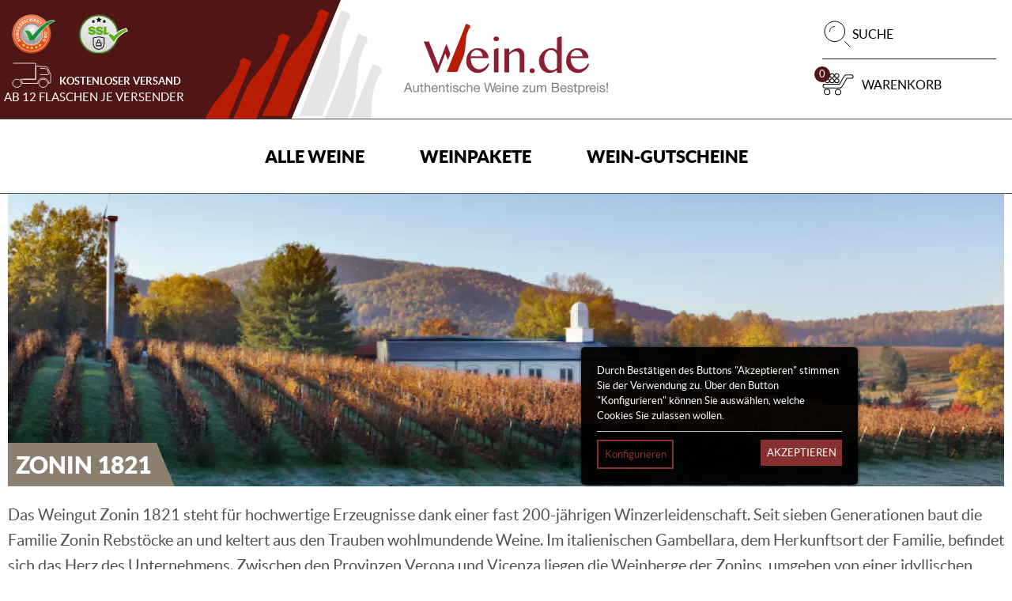

--- FILE ---
content_type: text/html; charset=UTF-8
request_url: https://www.wein.de/weingut/zonin-1821
body_size: 162002
content:
<!DOCTYPE html>
<html lang="de">
    <head>
        <meta charset="UTF-8">
        <title>Zonin 1821 aus Sicilia</title>
                                                    <link href="/build/css/wein-de.0f9e0a23.css" rel="stylesheet" />
                            <meta name="viewport" content="width=device-width, initial-scale=1, maximum-scale=1, user-scalable=0">
        <meta name="description" content="Jetzt günstig Weine vom Zonin 1821 aus Sicilia online kaufen">
                    <meta name="google-site-verification" content="vXaFi5-a_Ivr2tHzc8JfVM-pFkFwc4XDNZvsAzYfF6E" />
                                                                <meta name="apple-mobile-web-app-title" content="Wein.de - Qualitätswein von Winzern online kaufen">
        <link rel="shortcut icon" href="/images/wein-de/favicon.png" type="image/png" />
        <link rel="icon" href="/images/wein-de/logo.png" type="image/png" />
                                            <script src="/build/runtime.28a0acb1.js" defer></script><script src="/build/2089.ab050427.js" defer></script><script src="/build/js/turbo.700b0245.js" defer></script>
    </head>
    <body class="producer" data-instant-intensity="viewport">
                                                <header id="header">
                            <div id="nav-container">
    <div class="center mw1440p p-relative">
        <div class="ups-shipping d-flex flex-align-center flex-justify-center tiny-hidden small-hidden">
            <div class="trust-logos">
                <img src="/images/wein-de/ausgezeichnet.webp" width="55" height="50" alt="Website mit Ausgezeichnet.org bewertet" />
                <img src="/images/wein-de/ssl.svg" width="62" height="50" alt="Webseite mit SSL versichert" />
            </div>
            <svg height="40" viewBox="0 0 60 40" width="60" xmlns="http://www.w3.org/2000/svg">
                <path d="m36.2387115 6.35190538 15.6111849 1.00488615c2.6467884.18709051 1.8409568-.48353393 4.7675032 6.77767897 2.8445415 6.8091941 2.3648274 4.4378469 2.333287 8.030585v8.0368881c-.0231296 2.100116-.3618632 2.6194673-2.8023875 2.6362754-.3535526-10.608032-16.6063589-10.6437492-16.9303737.0609295l-23.063325.0189092c.0147189-2.7581344-1.2307756-4.8625525-3.2295343-6.3865898l23.3115427-.0274132v-20.15214932zm6.4317337 13.10964222 11.8493692.0315153s2.1628688-.2522221 1.4159126-1.9508438l-2.2238469-5.541581c-.5575137-1.7175309-.5722326-1.7259349-2.1564607-1.8247828l-8.6914264-.50454404m-40.88564054-7.67131126h34.15942984v24.4912485h-19.36459m24.2226091 6.2566268c0 3.45187 2.9959353 6.2521247 6.6883622 6.2521247 3.6945296 0 6.6883622-2.8002547 6.6883622-6.2521247 0-3.4518699-2.9938326-6.2500236-6.6883622-6.2500236-3.6924269 0-6.6883622 2.7981537-6.6883622 6.2500236m-39.9958014 0c0 3.45187 2.99393274 6.2521247 6.68846236 6.2521247 3.69232684 0 6.68836224-2.8002547 6.68836224-6.2521247 0-3.4518699-2.9960354-6.2500236-6.68836224-6.2500236-3.69452962 0-6.68846236 2.7981537-6.68846236 6.2500236" fill="none" />
            </svg>
            <span class="text u-uppercase">
                <strong class="bl">Kostenloser Versand</strong>
                <span>Ab 12 Flaschen je Versender</span>
            </span>
        </div>
        <div class="userbar-container">
            <div class="logo-container tiny-w100 small-w100">
                <a href="/">
                    <img src="/images/wein-de/wein-de-logo.svg" width="260" height="90" alt="Wein.de - Authentische Weine zum Bestpreis!" />
                </a>
            </div>
            <div class="user-bar d-flex flex-align-center flex-justify-end">
                                <form action="/wein" class="global-search" id="search-bar">
                    <div :class="'search center mw400p' + (hidden ? ' small-hidden tiny-hidden' : '')">
                        <div class="input-icon">
                            <label for="product-search" class="sr-only">Produkt suchen</label>
                            <input placeholder="z.B. Riesling" id="product-search" type="text" class="w100" name="text">
                            <button type="submit" class="icon">
                                <svg height="34" viewBox="0 0 38 34" width="38" xmlns="http://www.w3.org/2000/svg">    <path d="m35 33-6.4-6.4m-12.8 0c7.0692448 0 12.8-5.7307552 12.8-12.8s-5.7307552-12.8-12.8-12.8-12.8 5.7307552-12.8 12.8 5.7307552 12.8 12.8 12.8zm-6.4-12.8c0-3.5346224 2.8653776-6.4 6.4-6.4" fill="none" stroke="#000" stroke-linecap="square"/></svg>
                            </button>
                            <a href="#" class="close-btn tiny-hidden small-hidden medium-hidden" @click.prevent="hidden = !hidden">
                                <svg class="icon" width="22" height="22" viewBox="0 0 22 22" xmlns="http://www.w3.org/2000/svg"><g fill-rule="evenodd"><path d="M19.31 3.9c.29-.294.37-.69.175-.885-.195-.196-.59-.116-.884.176L2.69 19.1c-.29.294-.37.69-.175.885.195.196.59.116.884-.176L19.31 3.9z"/><path d="M18.6 19.81c.294.29.69.37.885.175.196-.195.116-.59-.176-.884L3.4 3.19c-.294-.29-.69-.37-.885-.175-.196.195-.116.59.176.884L18.6 19.81z"/></g></svg>
                            </a>
                        </div>
                    </div>
                    <a href="#" class="searchmobile tiny-hidden small-hidden" @click.prevent="hidden = !hidden">
                        <svg height="34" viewBox="0 0 38 34" width="38" xmlns="http://www.w3.org/2000/svg">    <path d="m35 33-6.4-6.4m-12.8 0c7.0692448 0 12.8-5.7307552 12.8-12.8s-5.7307552-12.8-12.8-12.8-12.8 5.7307552-12.8 12.8 5.7307552 12.8 12.8 12.8zm-6.4-12.8c0-3.5346224 2.8653776-6.4 6.4-6.4" fill="none" stroke="#000" stroke-linecap="square"/></svg>
                        <span class="d-flex tiny-hidden small-hidden medium-hidden u-uppercase">
                            Suche
                        </span>
                    </a>
                </form>
                                                    <div class="mini-cart" id="simple-cart" v-cloak>
                        <a href="/basket" class="minicart-visible -noround">
                            <span class="icon">
                                <svg class="icon-dlg" height="34" viewBox="0 0 39 34" width="39" xmlns="http://www.w3.org/2000/svg">
                                    <path d="m16.0594323 26.6728673c0-1.8376729 1.56579-3.3270319 3.4982447-3.3270319 1.9321562 0 3.4983444 1.489359 3.4983444 3.3270319 0 1.8373703-1.5661882 3.3271327-3.4983444 3.3271327-1.9324547 0-3.4982447-1.4897624-3.4982447-3.3271327zm-13.63825791-.1134491c0-1.8377737 1.56658623-3.3271327 3.49874244-3.3271327 1.93245478 0 3.49824479 1.489359 3.49824479 3.3271327 0 1.8372695-1.56579001 3.3270319-3.49824479 3.3270319-1.93215621 0-3.49874244-1.4897624-3.49874244-3.3270319zm1.14786779-4.9080578c-1.42306544 0-2.56904218-1.054824-2.56904218-2.3669 0-1.3119752 1.14597674-2.3669 2.56904218-2.3669h17.73079022l5.861262-9.87510912c.5629359-.9495433 1.6357589-1.55662174 2.6163184-1.55240833.1141598.00042539.2236417.01414012.3342184.03178775h5.3393319c1.4114206 0 2.5490369.95700572 2.5490369 2.14413653 0 1.18723165-1.1376163 2.14464074-2.5490369 2.14464074h-5.1122068l-6.0551444 10.21212843c-.2853496.4814273-.7029732.8692717-1.1705604 1.1390284-.4327521.3052535-.9695119.4895956-1.5591216.4895956zm11.80383912-8.906708c0-1.3703636 1.1681717-2.4815592 2.6092519-2.4815592 1.4406821 0 2.6092519 1.1111956 2.6092519 2.4815592 0 1.3699602-1.1685698 2.4811558-2.6092519 2.4811558-1.4410802 0-2.6092519-1.1111956-2.6092519-2.4811558zm-5.91988454 0c0-1.3703636 1.16817174-2.4815592 2.60885374-2.4815592 1.4410802 0 2.6092519 1.1111956 2.6092519 2.4815592 0 1.3699602-1.1681717 2.4811558-2.6092519 2.4811558-1.440682 0-2.60885374-1.1111956-2.60885374-2.4811558zm-5.92028266 0c0-1.3703636 1.16777359-2.4815592 2.60925189-2.4815592 1.44108019 0 2.60885378 1.1111956 2.60885378 2.4815592 0 1.3699602-1.16777359 2.4811558-2.60885378 2.4811558-1.4414783 0-2.60925189-1.1111956-2.60925189-2.4811558zm11.8401672-6.26389995c0-1.37036362 1.1681717-2.48075245 2.6092519-2.48075245 1.4406821 0 2.6092519 1.11038883 2.6092519 2.48075245s-1.1685698 2.48166004-2.6092519 2.48166004c-1.4410802 0-2.6092519-1.11089305-2.6092519-2.48166004zm-5.91988454 0c0-1.37036362 1.16817174-2.48075245 2.60885374-2.48075245 1.4410802 0 2.6092519 1.11038883 2.6092519 2.48075245s-1.1681717 2.48166004-2.6092519 2.48166004c-1.440682 0-2.60885374-1.11089305-2.60885374-2.48166004zm-5.92028266 0c0-1.37036362 1.16777359-2.48075245 2.60925189-2.48075245 1.44108019 0 2.60885378 1.11038883 2.60885378 2.48075245s-1.16777359 2.48166004-2.60885378 2.48166004c-1.4414783 0-2.60925189-1.11089305-2.60925189-2.48166004z" fill="none" />
                                </svg>
                            </span>
                            <em class="count">${ cart.quantity }</em>
                            <span class="tiny-hidden small-hidden medium-hidden u-uppercase">Warenkorb</span>
                        </a>
                        <div class="minicart-hidden">
                            <div class="container">
                                <ul class="minicart-list unstyled w350p" v-if="cart.quantity">
                                    <li class="minicart-product flex-container mbs" v-for="item in cart.items">
                                        <a href="#" class="flex-container item-fluid prs">
                                            <div class="photo w50p">
                                                <img :src="item.item.imageUrl" alt="Image Name" itemprop="image" />
                                            </div>
                                            <p class="item-fluid pls prt">
                                                ${ item.item.name } <br />
                                                <span class="bl">${ item.quantity} x <strong>${ format(item.price / 100) }</strong> = ${ format(item.value / 100) }</span>
                                            </p>
                                        </a>
                                        <span class="w25p txtright" :data-id="item.item.itemId" @click.prevent="removeItem">
                                    x
                                </span>
                                    </li>
                                </ul>
                                <p class="pas mb0 back-300">
                                    <strong class="bl mbs">Gesamtsumme Brutto: ${ format(cart.value / 100) }</strong>
                                    <span class="bl mod">
                                <a href="/basket" class="btn -primary">Zum Warenkorb</a>
                            </span>
                                </p>
                            </div>
                        </div>
                    </div>
                
                                <div class="mobile-navigation">
                    <button class="mobile-navigation btn -transparent" id="toggle-nav">
                        <svg class="icon navigation-open" width="22" height="22" viewBox="0 0 22 22" xmlns="http://www.w3.org/2000/svg"><path d="M20.375 11c.345 0 .625-.224.625-.5s-.28-.5-.625-.5H1.625c-.345 0-.625.224-.625.5s.28.5.625.5h18.75zm0-6c.345 0 .625-.224.625-.5s-.28-.5-.625-.5H1.625C1.28 4 1 4.224 1 4.5s.28.5.625.5h18.75zm0 12c.345 0 .625-.224.625-.5s-.28-.5-.625-.5H1.625c-.345 0-.625.224-.625.5s.28.5.625.5h18.75z" fill-rule="evenodd"/></svg>
                        <svg class="icon navigation-close" width="22" height="22" viewBox="0 0 22 22" xmlns="http://www.w3.org/2000/svg"><g fill-rule="evenodd"><path d="M19.31 3.9c.29-.294.37-.69.175-.885-.195-.196-.59-.116-.884.176L2.69 19.1c-.29.294-.37.69-.175.885.195.196.59.116.884-.176L19.31 3.9z"/><path d="M18.6 19.81c.294.29.69.37.885.175.196-.195.116-.59-.176-.884L3.4 3.19c-.294-.29-.69-.37-.885-.175-.196.195-.116.59.176.884L18.6 19.81z"/></g></svg>
                        <span class="sr-only">Navigation</span>
                    </button>
                </div>
            </div>
        </div>
    </div>
    <nav class="main-navigation" id="main-navigation">
        <ul class="unstyled first-navigation pl0 mb0 mw1440p center">
            <li class="item u-uppercase">
                <a href="/wein">Alle Weine</a>
                                <div class="unstyled second-navigation">
                    <div>
                        <div class="grid-4-medium-2-small-2 has-gutter-l">
                            <div>
                                <p class="u-bold mbs">Weinart</p>
                                <ul class="unstyled pl0 mbs has-gutter-l">
                                    <li class="item">
                                        <a href="/weine/weisswein">Weißwein</a>
                                    </li>
                                    <li class="item">
                                        <a href="/weine/rotwein">Rotwein</a>
                                    </li>
                                    <li class="item">
                                        <a href="/weine/sekt">Champagner, Sekt & Co.</a>
                                    </li>
                                    <li class="item">
                                        <a href="/weine/rosewein">Rosé</a>
                                    </li>
                                    <li class="item u-bold">
                                        <a href="/wein">Alle Weine</a>
                                    </li>
                                </ul>
                            </div>
                            <div>
                                <p class="u-bold mbs">Rebsorte</p>
                                <ul class="unstyled pl0 mbs has-gutter-l">
                                    <li class="item">
                                        <a href="/weine/rebsorte/riesling">Riesling</a>
                                    </li>
                                    <li class="item">
                                        <a href="/weine/rebsorte/primitivo">Primitivo</a>
                                    </li>
                                    <li class="item">
                                        <a href="/weine/rebsorte/grauburgunder">Grauburgunder</a>
                                    </li>
                                    <li class="item">
                                        <a href="/weine/rebsorte/sauvignon-blanc">Sauvignon blanc</a>
                                    </li>
                                    <li class="item">
                                        <a href="/weine/rebsorte/spaetburgunder">Spätburgunder</a>
                                    </li>
                                    <li class="item u-bold">
                                        <a href="/wein#filter-grapes">Alle Rebsorten</a>
                                    </li>
                                </ul>
                            </div>
                            <div>
                                <p class="u-bold mbs">Land</p>
                                <ul class="unstyled pl0 mbs has-gutter-l">
                                    <li class="item">
                                        <a href="/weine/land/deutschland">Deutschland</a>
                                    </li>
                                    <li class="item">
                                        <a href="/weine/land/italien">Italien</a>
                                    </li>
                                    <li class="item">
                                        <a href="/weine/land/frankreich">Frankreich</a>
                                    </li>
                                    <li class="item">
                                        <a href="/weine/land/spanien">Spanien</a>
                                    </li>
                                    <li class="item">
                                        <a href="/weine/land/oesterreich">Österreich</a>
                                    </li>
                                    <li class="item u-bold">
                                        <a href="/wein#filter-country">Alle Länder</a>
                                    </li>
                                </ul>
                            </div>
                            <div>
                                <p class="u-bold mbs">Region</p>
                                <ul class="unstyled pl0 mbs has-gutter-l">
                                    <li class="item">
                                        <a href="/weine/region/pfalz">Pfalz</a>
                                    </li>
                                    <li class="item">
                                        <a href="/weine/region/rheinhessen">Rheinhessen</a>
                                    </li>
                                    <li class="item">
                                        <a href="/weine/region/rheingau">Rheingau</a>
                                    </li>
                                    <li class="item">
                                        <a href="/weine/region/baden">Baden</a>
                                    </li>
                                    <li class="item">
                                        <a href="/weine/region/toskana">Toskana</a>
                                    </li>
                                    <li class="item u-bold">
                                        <a href="/wein#filter-region">Alle Regionen</a>
                                    </li>
                                </ul>
                            </div>
                        </div>
                    </div>
                </div>
            </li>
            <li class="item u-uppercase">
                <a href="/pakete">Weinpakete</a>
            </li>
            <li class="item u-uppercase">
                <a href="/wein-gutscheine">Wein-Gutscheine</a>
            </li>
                    </ul>
    </nav>
</div>                    </header>
        
        
        <div id="producer-vue-app">
        <div class="cms-header mw1440p center">
            <picture class="banner">
                
                <source srcset="https://assets.euvino.eu/files/70cbc984adb8eb51324c59c43cd8abc3419fc863?w=1440&h=423&mode=fit" media="(min-width: 1200px)">
                <source srcset="https://assets.euvino.eu/files/70cbc984adb8eb51324c59c43cd8abc3419fc863?w=1280&h=375&mode=fit" media="(min-width: 800px)">
                <source srcset="https://assets.euvino.eu/files/70cbc984adb8eb51324c59c43cd8abc3419fc863?w=768&h=225&mode=fit" media="(min-width: 414px)">
                <source srcset="https://assets.euvino.eu/files/70cbc984adb8eb51324c59c43cd8abc3419fc863?w=414&h=120&mode=fit" media="(min-width: 1px)">
                <img src="https://assets.euvino.eu/files/70cbc984adb8eb51324c59c43cd8abc3419fc863" alt="Zonin 1821">
            </picture>
            <h1 class="u-uppercase">Zonin 1821</h1>
        </div>
        <div class="cms-text pls prs mw1440p center" :class="{'-no-readmore': readMore || descriptionLength < 550}">
            <div v-cloak>
                <div class="collapse-container" :class="{'-open': readMore || descriptionLength <= 550}">
                    <p>Das Weingut Zonin 1821 steht für hochwertige Erzeugnisse dank einer fast
 200-jährigen Winzerleidenschaft. Seit sieben Generationen baut die 
Familie Zonin Rebstöcke an und keltert aus den Trauben wohlmundende 
Weine. Im italienischen Gambellara, dem Herkunftsort der Familie, 
befindet sich das Herz des Unternehmens. Zwischen den Provinzen Verona 
und Vicenza liegen die Weinberge der Zonins, umgeben von einer 
idyllischen Landschaft. Schon die alten Römer nutzen das Gebiet für den 
Weinanbau. Commendator Domenico Zonin und sein Neffe Gianni Zonin 
verhalfen dem Weingut zur Blüte, die bis heute andauert. Mit über 1.800 
Hektar an Rebflächen ist Zonin 1821 das größte familiengeführte Weingut 
in Italien. 32 Weinbauexperten und Önologen und haben die Rebstöcke und 
Keltereiprozesse immer im Blick, um eine erstklassige Qualität der Weine
 zu gewährleisten.</p><p>  Weingüter in ganz Italien</p><p>  Zu Zonin 1821 zählen neun Weingüter in sieben der besten Weinbaugebiete 
Italiens. Zwei weitere befinden sich in den USA und Chile. 1970 erwarb 
Gianni Zonin das Weingut Ca' Bolani im Friaul, einer Landschaft im 
Norden Italiens um die Stadt Udine. Die Region ist bekannt für 
ausgezeichnete Weißweine. Die Idee, hochwertige Weine von eigenen 
Rebstöcken typischer Sorten zu erzeugen und dabei die besten Terroirs 
auszuwählen, trieb den Unternehmer weiter an. Die Weingüter Castello di 
Albola und Abbazia Monte Oliveto in San Gimignano, der Heimat des 
Vernaccia, gingen ein paar Jahre später in den Besitz der Familie über. 
Seit den 90ern eroberte Zonin auch den Süden Italiens. Mit Principi di 
Butera, das im Anbaugebiet Riesi D.O.C. in der Provinz Caltanissetta 
liegt, folgte ein etwa 320 Hektar großes Areal auf Sizilien. Das 
historische Weingut gehörte in der Vergangenheit den Prinzen von 
Branciforte  und der Familie Lanza di Scalea.</p><p>  Erfahrung, die man schmeckt</p><p>  Durch den Jahrhunderte langen Anbau von Reben und den aus den Trauben 
erzeugten Wein konnte die Familie Zonin ausgiebig Winzererfahrung 
sammeln. Zonin Weine stehen für einen authentischen und facettenreichen 
Geschmack. Vom Weinberg bis ins Weinglas steht das Terroir im 
Mittelpunkt. Das umfangreiche Wissen gibt Gianni Zonin an seine Söhne 
weiter, die mittlerweile feste Verantwortlichkeiten übernehmen und die 
alten Traditionen mit Innovation und Dynamik kombinieren. Das 
Unternehmen schützt zudem die biologische Vielfalt und unterstützt die 
Entwicklung in den Regionen.<br></p>
                </div>
                <div class="txtright">
                    <a href="#" @click.prevent="readMore = true" v-if="!readMore">Mehr lesen</a>
                    <a href="#" @click.prevent="readMore = false" v-else>Weniger lesen</a>
                </div>
            </div>
        </div>
    </div>

        <div class="center mw1300p pls prs" id="vue-app" v-cloak>
        <form ref="form">
            <div>
    <div class="mod mts">
        <div class="grid-2-medium-1 has-gutter-l">
            <div class="one-quarter"></div>
            <div class="three-quarters">
                <div class="mod">
    <div class="grid-3 grid-small has-gutter-l">
        <div class="mbs push">
            <label for="sorting" class="w100 u-small sr-only">Sortieren nach</label>
            <select name="sorting" id="sorting" class="w100" v-model="sorting">
                <option value="approval">Beliebtheit</option>
                <option value="price">Preis aufsteigend</option>
                <option value="priceDesc">Preis absteigend</option>
                <option value="offer">Größter Rabatt</option>
            </select>
        </div>
        <div class="mbs">
            <label for="per-page" class="w100 u-small sr-only">Produkte pro Seite</label>
            <select name="perPage" id="per-page" class="w100" v-model="perPage">
                <option value="12">12</option>
                <option value="24">24</option>
                <option value="36">36</option>
            </select>
        </div>
    </div>
</div>                <div class="mod flex-container flex-align-center mbs">
            <p class="mb0 mrm item-fluid">
            <span>${ count } Ergebnisse</span>
        </p>
        <ul class="unstyled pagination-list ma0">
        <li class="previous" @click.prevent="activePage--">
            <a :href="activePage > 1 ? pageLink(activePage - 1) : '#'">«</a>
        </li>
        <template v-for="page in pages">
            <li v-if="showPage(page)">
                <a :href="pageLink(page)" v-if="page != activePage" @click.prevent="activePage = page">
                    ${ page }
                </a>
                <span v-if="page == activePage">
                    ${ page }
                </span>
            </li>
        </template>
        <li class="next" @click.prevent="activePage++">
            <a :href="activePage < pages ? pageLink(activePage + 1) : '#'">»</a>
        </li>
    </ul>
</div>                                                    <div class="reset-filter tiny-hidden small-hidden medium-hidden flex-container mbm">
                        <button class="btn -second mrm mbs d-flex" v-for="filter in activeFilters" @click.prevent="removeFilter(filter)">
                            <svg class="icon center" width="22" height="22" viewBox="0 0 22 22" xmlns="http://www.w3.org/2000/svg"><g fill-rule="evenodd"><path d="M19.31 3.9c.29-.294.37-.69.175-.885-.195-.196-.59-.116-.884.176L2.69 19.1c-.29.294-.37.69-.175.885.195.196.59.116.884-.176L19.31 3.9z"/><path d="M18.6 19.81c.294.29.69.37.885.175.196-.195.116-.59-.176-.884L3.4 3.19c-.294-.29-.69-.37-.885-.175-.196.195-.116.59.176.884L18.6 19.81z"/></g></svg>
                            <span class="item-fluid mlt">${ translator.t(filter.name) }</span>
                        </button>
                    </div>
                            </div>
        </div>
    </div>
</div>            <div class="grid-2 has-gutter-l category-wrapper" ref="categoryWrapper">
                                    <aside class="filter-wrapper small-wauto medium-wauto one-quarter">
            <p class="txtcenter large-hidden">
            <button class="mobile-filter btn -icon" @click.prevent="showFilter = !showFilter">
                <span class="icon"><svg class="icon" width="22" height="22" viewBox="0 0 22 22" xmlns="http://www.w3.org/2000/svg"><g fill-rule="evenodd"><path d="M11.5 5c.276 0 .5-.224.5-.5s-.224-.5-.5-.5h-10c-.276 0-.5.224-.5.5s.224.5.5.5h10zM12.5 6l.5.5v-5l-.5.5h3l-.5-.5v5l.5-.5h-3zm3.5.5v-5c0-.276-.224-.5-.5-.5h-3c-.276 0-.5.224-.5.5v5c0 .276.224.5.5.5h3c.276 0 .5-.224.5-.5zM10.545 18c.25 0 .455-.224.455-.5s-.204-.5-.455-.5h-9.09c-.25 0-.455.224-.455.5s.204.5.455.5h9.09z"/><path d="M10.5 19l.5.5v-5l-.5.5h3l-.5-.5v5l.5-.5h-3zm3.5.5v-5c0-.276-.224-.5-.5-.5h-3c-.276 0-.5.224-.5.5v5c0 .276.224.5.5.5h3c.276 0 .5-.224.5-.5zM3.5 11c.276 0 .5-.224.5-.5s-.224-.5-.5-.5h-2c-.276 0-.5.224-.5.5s.224.5.5.5h2z"/><path d="M3.5 12l.5.5v-5l-.5.5h3L6 7.5v5l.5-.5h-3zm3.5.5v-5c0-.276-.224-.5-.5-.5h-3c-.276 0-.5.224-.5.5v5c0 .276.224.5.5.5h3c.276 0 .5-.224.5-.5zM20.5 5c.276 0 .5-.224.5-.5s-.224-.5-.5-.5h-4c-.276 0-.5.224-.5.5s.224.5.5.5h4zM20.5 18c.276 0 .5-.224.5-.5s-.224-.5-.5-.5h-5c-.276 0-.5.224-.5.5s.224.5.5.5h5zM20.5 11c.276 0 .5-.224.5-.5s-.224-.5-.5-.5h-12c-.276 0-.5.224-.5.5s.224.5.5.5h12z"/></g></svg></span>
                <span>Produkte filtern</span>
            </button>
        </p>
        <div :class="'filter-overflow' + (showFilter ? '' : ' medium-hidden small-hidden tiny-hidden') + (activeFilters.length > 0 ? ' -active' : '')">
            <div class="large-hidden">
                <div class="mbm reset-container" v-if="hasFilters">
    <a href="#" class="reset-filter" @click.prevent="resetFilters">Filter zurücksetzen</a>
</div>            </div>
            <template v-for="facet in facetNames">
    <div class="mbm filter-item" v-if="facetValues(facet) && facetValues(facet).length > 0 || hasChecked(facet)" :id="'filter-' + facet">
        <h3 class="h5-like title d-flex flex-align-center">
            <span class="item-fluid">${ facetName(facet) }</span>
        </h3>
        <div class="p-relative mbs search-container" v-if="facetValues(facet).length > 10 ">
            <label :for="'filter-search-' + facet" class="sr-only">Suchen</label>
            <input type="text" :id="'filter-search-' + facet" :placeholder="'z.B. ' + getFilterFacetPlaceholder(facet)" class="w100" v-model="facetSearchTexts[facet]"/>
            <span class="icon">
                <svg height="34" viewBox="0 0 38 34" width="38" xmlns="http://www.w3.org/2000/svg">    <path d="m35 33-6.4-6.4m-12.8 0c7.0692448 0 12.8-5.7307552 12.8-12.8s-5.7307552-12.8-12.8-12.8-12.8 5.7307552-12.8 12.8 5.7307552 12.8 12.8 12.8zm-6.4-12.8c0-3.5346224 2.8653776-6.4 6.4-6.4" fill="none" stroke="#000" stroke-linecap="square"/></svg>
            </span>
        </div>
        <ul class="filter-menu unstyled mb0 results-container" :class="{'overflow-y': filteredFacetValues(facet).length > 10 }">
            <template v-for="(value, i) in filteredFacetValues(facet)">
                <li :class="{'tiny-hidden small-hidden medium-hidden': i >= 10 && !showFacet(facet, value.key)}">
                    <input type="checkbox" :name="facet + '[]'" :value="value.key" class="checkbox" :id="facet + '-' + value.key" @change="updateFilter" v-model="filters[facet]">
                    <label :for="facet + '-' + value.key">${ getFacetValueName(value, facet) } <small>(${ value.doc_count})</small></label>
                </li>
            </template>
        </ul>
        <button v-if="facetValues(facet).length > 10" class="btn -link large-hidden" @click.prevent="toggleFacet(facet)">${ facets[facet].showAll ? 'Weniger -' : 'Mehr +' }</button>
    </div>
</template>        </div>
    </aside>
                                <div class="small-wauto medium-w100 m100w three-quarters">
    <section class="grid-2-extralarge-3 product-list has-gutter-l">
            <article itemtype="http://schema.org/Product" :class="'product-item mbs' + (product.soldOut ? ' -soldout' : '')" v-for="product in products" :key="product.itemId" v-cloak>
        <a :href="product.url" class="productitem-details">
            <div class="image txtcenter mbm">
                <img :src="product.proxyImageUrl + '?w=340&h=340&mode=trim'" v-if="product.image"
                     :srcset="product.proxyImageUrl + '?w=340&h=340&mode=trim, ' + product.proxyImageUrl + '?w=680&h=680&mode=trim 2x, ' + product.proxyImageUrl + '?w=680&h=680&mode=trim 3x'"
                     :alt="product.name + (product.producer ? ' ' + product.producerName : '')" itemprop="image" class="mbs"
                     :width="calculateImageDimensions(product, 340, 340).width" :height="calculateImageDimensions(product, 340, 340).height"
                />
                <img :src="'/image/bottle/' + encodeURIComponent(product.producerName) + '/' + encodeURIComponent(product.name) +'.jpg'" v-else />
                <span v-if="product.soldOut" class="soldout">Ausverkauft</span>
                <span class="offer" v-if="product.offerActive"><em>-${ product.offerPercentage }%</em></span>
                <ul class="badges-list unstyled ma0">
                    <li class="free-shipping txtcenter u-uppercsase" v-if="product.freeShipping && !product.digital">
                        <strong class="bl">0€</strong> <span class="u-bold">Versand</span>
                    </li>
                    <li class="product-badges__item vegan" v-if="product.vegan">
                        <span>Vegan</span>
                    </li>
                </ul>
                <span class="bottle-size u-uppercase" v-if="product.size && product.size !== 750">
                    ${ product.sizeFormatted }
                </span>
            </div>
        </a>
        <p class="producer-name txtcenter u-txt-ellipsis u-uppercase mb0">
            <a :href="'/weingut/' + product.producerData.shopUrl" class="bl u-txt-ellipsis" v-if="product.producerData">
                ${ product.producerName }
            </a>
        </p>
        <a :href="addLocale(product.url)" class="item-fluid u-line-height-s txtcenter">
            <h3 class="name mbs d-flex flex-align-center flex-justify-center u-uppercase mbs" itemprop="name">
                ${ truncate(product.name) }
            </h3>
            <p class="u-small details d-flex flex-align-center flex-justify-center txtcenter mb0">
                <span v-if="(typeof product.fakeCategory !== 'undefined' && product.fakeCategory.length > 0) || product.categoryName">${ getProductCategoryName(product) }</span>
                <span v-if="product.sweetness">${ translator.t(product.sweetnessName) }</span>
                <span v-if="product.vintage">${ product.vintage }</span>
            </p>
            <p class="rating d-flex flex-align-center flex-justify-center" v-if="!product.digital">
                <span class="icon" :class="getStarClass(product.customerRatingAverage, 1)">
                    <template v-if="getStarClass(product.customerRatingAverage, 1) === 'star-full'">
                        <svg height="20" viewBox="0 0 20 20" width="20" xmlns="http://www.w3.org/2000/svg"><path d="m12.7803853 6.92507509-2.7803853-5.92507509-2.78077368 5.92507509-6.21922632.95054161 4.49988781 4.6109088-1.06190192 6.5134745 5.56139285-3.0758462 5.56263536 3.0758462-1.0631444-6.5125765 4.5011303-4.6118068z"/></svg>
                    </template>
                    <template v-else-if="getStarClass(product.customerRatingAverage, 1) === 'star-half'">
                        <svg height="20" viewBox="0 0 20 20" width="20" xmlns="http://www.w3.org/2000/svg"><path d="m12.7803853 6.92507509-2.7803853-5.92507509-2.78077368 5.92507509-6.21922632.95054161 4.49988781 4.6109088-1.06190192 6.5134745 5.56139285-3.0758462 5.56263536 3.0758462-1.0631444-6.5125765 4.5011303-4.6118068zm-2.7801524-3.89561952 2.2135816 4.71691835 4.9499017.75562784-3.5814313 3.67217954.8448389 5.1832156-4.4271238-2.4473895z"/></svg>
                    </template>
                    <template v-else>
                        <svg height="20" viewBox="0 0 20 20" width="20" xmlns="http://www.w3.org/2000/svg"><path d="m12.7803853 6.92507509-2.7803853-5.92507509-2.78077368 5.92507509-6.21922632.95054161 4.49988781 4.6109088-1.06190192 6.5134745 5.56139285-3.0758462 5.56263536 3.0758462-1.0631444-6.5125765 4.5011303-4.6118068zm-4.99419984.82129883 2.21404744-4.71691835 2.2135816 4.71691835 4.9499017.75562784-3.5814313 3.67217954.8448389 5.1832156-4.4271238-2.4473895-4.42836632 2.4482875.84608142-5.1841136-3.58267385-3.67217954z"/></svg>
                    </template>
                </span>
                <span class="icon" :class="getStarClass(product.customerRatingAverage, 2)">
                    <template v-if="getStarClass(product.customerRatingAverage, 2) === 'star-full'">
                        <svg height="20" viewBox="0 0 20 20" width="20" xmlns="http://www.w3.org/2000/svg"><path d="m12.7803853 6.92507509-2.7803853-5.92507509-2.78077368 5.92507509-6.21922632.95054161 4.49988781 4.6109088-1.06190192 6.5134745 5.56139285-3.0758462 5.56263536 3.0758462-1.0631444-6.5125765 4.5011303-4.6118068z"/></svg>
                    </template>
                    <template v-else-if="getStarClass(product.customerRatingAverage, 2) === 'star-half'">
                        <svg height="20" viewBox="0 0 20 20" width="20" xmlns="http://www.w3.org/2000/svg"><path d="m12.7803853 6.92507509-2.7803853-5.92507509-2.78077368 5.92507509-6.21922632.95054161 4.49988781 4.6109088-1.06190192 6.5134745 5.56139285-3.0758462 5.56263536 3.0758462-1.0631444-6.5125765 4.5011303-4.6118068zm-2.7801524-3.89561952 2.2135816 4.71691835 4.9499017.75562784-3.5814313 3.67217954.8448389 5.1832156-4.4271238-2.4473895z"/></svg>
                    </template>
                    <template v-else>
                        <svg height="20" viewBox="0 0 20 20" width="20" xmlns="http://www.w3.org/2000/svg"><path d="m12.7803853 6.92507509-2.7803853-5.92507509-2.78077368 5.92507509-6.21922632.95054161 4.49988781 4.6109088-1.06190192 6.5134745 5.56139285-3.0758462 5.56263536 3.0758462-1.0631444-6.5125765 4.5011303-4.6118068zm-4.99419984.82129883 2.21404744-4.71691835 2.2135816 4.71691835 4.9499017.75562784-3.5814313 3.67217954.8448389 5.1832156-4.4271238-2.4473895-4.42836632 2.4482875.84608142-5.1841136-3.58267385-3.67217954z"/></svg>
                    </template>
                </span>
                <span class="icon" :class="getStarClass(product.customerRatingAverage, 3)">
                    <template v-if="getStarClass(product.customerRatingAverage, 3) === 'star-full'">
                        <svg height="20" viewBox="0 0 20 20" width="20" xmlns="http://www.w3.org/2000/svg"><path d="m12.7803853 6.92507509-2.7803853-5.92507509-2.78077368 5.92507509-6.21922632.95054161 4.49988781 4.6109088-1.06190192 6.5134745 5.56139285-3.0758462 5.56263536 3.0758462-1.0631444-6.5125765 4.5011303-4.6118068z"/></svg>
                    </template>
                    <template v-else-if="getStarClass(product.customerRatingAverage, 3) === 'star-half'">
                        <svg height="20" viewBox="0 0 20 20" width="20" xmlns="http://www.w3.org/2000/svg"><path d="m12.7803853 6.92507509-2.7803853-5.92507509-2.78077368 5.92507509-6.21922632.95054161 4.49988781 4.6109088-1.06190192 6.5134745 5.56139285-3.0758462 5.56263536 3.0758462-1.0631444-6.5125765 4.5011303-4.6118068zm-2.7801524-3.89561952 2.2135816 4.71691835 4.9499017.75562784-3.5814313 3.67217954.8448389 5.1832156-4.4271238-2.4473895z"/></svg>
                    </template>
                    <template v-else>
                        <svg height="20" viewBox="0 0 20 20" width="20" xmlns="http://www.w3.org/2000/svg"><path d="m12.7803853 6.92507509-2.7803853-5.92507509-2.78077368 5.92507509-6.21922632.95054161 4.49988781 4.6109088-1.06190192 6.5134745 5.56139285-3.0758462 5.56263536 3.0758462-1.0631444-6.5125765 4.5011303-4.6118068zm-4.99419984.82129883 2.21404744-4.71691835 2.2135816 4.71691835 4.9499017.75562784-3.5814313 3.67217954.8448389 5.1832156-4.4271238-2.4473895-4.42836632 2.4482875.84608142-5.1841136-3.58267385-3.67217954z"/></svg>
                    </template>
                </span>
                <span class="icon" :class="getStarClass(product.customerRatingAverage, 4)">
                    <template v-if="getStarClass(product.customerRatingAverage, 4) === 'star-full'">
                        <svg height="20" viewBox="0 0 20 20" width="20" xmlns="http://www.w3.org/2000/svg"><path d="m12.7803853 6.92507509-2.7803853-5.92507509-2.78077368 5.92507509-6.21922632.95054161 4.49988781 4.6109088-1.06190192 6.5134745 5.56139285-3.0758462 5.56263536 3.0758462-1.0631444-6.5125765 4.5011303-4.6118068z"/></svg>
                    </template>
                    <template v-else-if="getStarClass(product.customerRatingAverage, 4) === 'star-half'">
                        <svg height="20" viewBox="0 0 20 20" width="20" xmlns="http://www.w3.org/2000/svg"><path d="m12.7803853 6.92507509-2.7803853-5.92507509-2.78077368 5.92507509-6.21922632.95054161 4.49988781 4.6109088-1.06190192 6.5134745 5.56139285-3.0758462 5.56263536 3.0758462-1.0631444-6.5125765 4.5011303-4.6118068zm-2.7801524-3.89561952 2.2135816 4.71691835 4.9499017.75562784-3.5814313 3.67217954.8448389 5.1832156-4.4271238-2.4473895z"/></svg>
                    </template>
                    <template v-else>
                        <svg height="20" viewBox="0 0 20 20" width="20" xmlns="http://www.w3.org/2000/svg"><path d="m12.7803853 6.92507509-2.7803853-5.92507509-2.78077368 5.92507509-6.21922632.95054161 4.49988781 4.6109088-1.06190192 6.5134745 5.56139285-3.0758462 5.56263536 3.0758462-1.0631444-6.5125765 4.5011303-4.6118068zm-4.99419984.82129883 2.21404744-4.71691835 2.2135816 4.71691835 4.9499017.75562784-3.5814313 3.67217954.8448389 5.1832156-4.4271238-2.4473895-4.42836632 2.4482875.84608142-5.1841136-3.58267385-3.67217954z"/></svg>
                    </template>
                </span>
                <span class="icon" :class="getStarClass(product.customerRatingAverage, 5)">
                    <template v-if="getStarClass(product.customerRatingAverage, 5) === 'star-full'">
                        <svg height="20" viewBox="0 0 20 20" width="20" xmlns="http://www.w3.org/2000/svg"><path d="m12.7803853 6.92507509-2.7803853-5.92507509-2.78077368 5.92507509-6.21922632.95054161 4.49988781 4.6109088-1.06190192 6.5134745 5.56139285-3.0758462 5.56263536 3.0758462-1.0631444-6.5125765 4.5011303-4.6118068z"/></svg>
                    </template>
                    <template v-else-if="getStarClass(product.customerRatingAverage, 5) === 'star-half'">
                        <svg height="20" viewBox="0 0 20 20" width="20" xmlns="http://www.w3.org/2000/svg"><path d="m12.7803853 6.92507509-2.7803853-5.92507509-2.78077368 5.92507509-6.21922632.95054161 4.49988781 4.6109088-1.06190192 6.5134745 5.56139285-3.0758462 5.56263536 3.0758462-1.0631444-6.5125765 4.5011303-4.6118068zm-2.7801524-3.89561952 2.2135816 4.71691835 4.9499017.75562784-3.5814313 3.67217954.8448389 5.1832156-4.4271238-2.4473895z"/></svg>
                    </template>
                    <template v-else>
                        <svg height="20" viewBox="0 0 20 20" width="20" xmlns="http://www.w3.org/2000/svg"><path d="m12.7803853 6.92507509-2.7803853-5.92507509-2.78077368 5.92507509-6.21922632.95054161 4.49988781 4.6109088-1.06190192 6.5134745 5.56139285-3.0758462 5.56263536 3.0758462-1.0631444-6.5125765 4.5011303-4.6118068zm-4.99419984.82129883 2.21404744-4.71691835 2.2135816 4.71691835 4.9499017.75562784-3.5814313 3.67217954.8448389 5.1832156-4.4271238-2.4473895-4.42836632 2.4482875.84608142-5.1841136-3.58267385-3.67217954z"/></svg>
                    </template>
                </span>
                <span class="mlm text" v-if="!_.isEmpty(product.customerRatings)">${ formatNumberToLocaleWithAppendix(product.customerRatingAverage, 1, 1) }</span>
            </p>
        </a>
        <div class="d-flex flex-align-center">
            <a :href="addLocale(product.url)" class="item-fluid">
                <p itemprop="offers" itemscope itemtype="http://schema.org/Offer" class="price-list mb0">
                    <small class="bl">
                        <span v-if="product.offerActive" class="sale u-line-through mrt">${ format(product.strikePrice / 100) }</span>
                        <span class="baseprice" v-if="product.basePrice">${ format(product.basePrice / 100) }/${ getShortUnitName(product.baseUnitName || product.unitName) }</span>
                    </small>
                    <strong class="price bl">${ format(product.price / 100) }</strong>
                    <meta content="EUR" itemprop="priceCurrency">
                    <link itemprop="availability" href="http://schema.org/InStock">
                    <meta itemprop="price" :content="product.price / 100">
                </p>
            </a>
            <p class="buttons-list mb0">
                <button class="btn d-flex flex-align-center" type="submit" @click.prevent="openQuickBuy(product)">
                    <span class="item-fluid mrt">Kaufen</span>
                    <svg class="icon-dlg" height="34" viewBox="0 0 39 34" width="39" xmlns="http://www.w3.org/2000/svg">
                        <path d="m16.0594323 26.6728673c0-1.8376729 1.56579-3.3270319 3.4982447-3.3270319 1.9321562 0 3.4983444 1.489359 3.4983444 3.3270319 0 1.8373703-1.5661882 3.3271327-3.4983444 3.3271327-1.9324547 0-3.4982447-1.4897624-3.4982447-3.3271327zm-13.63825791-.1134491c0-1.8377737 1.56658623-3.3271327 3.49874244-3.3271327 1.93245478 0 3.49824479 1.489359 3.49824479 3.3271327 0 1.8372695-1.56579001 3.3270319-3.49824479 3.3270319-1.93215621 0-3.49874244-1.4897624-3.49874244-3.3270319zm1.14786779-4.9080578c-1.42306544 0-2.56904218-1.054824-2.56904218-2.3669 0-1.3119752 1.14597674-2.3669 2.56904218-2.3669h17.73079022l5.861262-9.87510912c.5629359-.9495433 1.6357589-1.55662174 2.6163184-1.55240833.1141598.00042539.2236417.01414012.3342184.03178775h5.3393319c1.4114206 0 2.5490369.95700572 2.5490369 2.14413653 0 1.18723165-1.1376163 2.14464074-2.5490369 2.14464074h-5.1122068l-6.0551444 10.21212843c-.2853496.4814273-.7029732.8692717-1.1705604 1.1390284-.4327521.3052535-.9695119.4895956-1.5591216.4895956zm11.80383912-8.906708c0-1.3703636 1.1681717-2.4815592 2.6092519-2.4815592 1.4406821 0 2.6092519 1.1111956 2.6092519 2.4815592 0 1.3699602-1.1685698 2.4811558-2.6092519 2.4811558-1.4410802 0-2.6092519-1.1111956-2.6092519-2.4811558zm-5.91988454 0c0-1.3703636 1.16817174-2.4815592 2.60885374-2.4815592 1.4410802 0 2.6092519 1.1111956 2.6092519 2.4815592 0 1.3699602-1.1681717 2.4811558-2.6092519 2.4811558-1.440682 0-2.60885374-1.1111956-2.60885374-2.4811558zm-5.92028266 0c0-1.3703636 1.16777359-2.4815592 2.60925189-2.4815592 1.44108019 0 2.60885378 1.1111956 2.60885378 2.4815592 0 1.3699602-1.16777359 2.4811558-2.60885378 2.4811558-1.4414783 0-2.60925189-1.1111956-2.60925189-2.4811558zm11.8401672-6.26389995c0-1.37036362 1.1681717-2.48075245 2.6092519-2.48075245 1.4406821 0 2.6092519 1.11038883 2.6092519 2.48075245s-1.1685698 2.48166004-2.6092519 2.48166004c-1.4410802 0-2.6092519-1.11089305-2.6092519-2.48166004zm-5.91988454 0c0-1.37036362 1.16817174-2.48075245 2.60885374-2.48075245 1.4410802 0 2.6092519 1.11038883 2.6092519 2.48075245s-1.1681717 2.48166004-2.6092519 2.48166004c-1.440682 0-2.60885374-1.11089305-2.60885374-2.48166004zm-5.92028266 0c0-1.37036362 1.16777359-2.48075245 2.60925189-2.48075245 1.44108019 0 2.60885378 1.11038883 2.60885378 2.48075245s-1.16777359 2.48166004-2.60885378 2.48166004c-1.4414783 0-2.60925189-1.11089305-2.60925189-2.48166004z" fill="none" />
                    </svg>
                </button>
            </p>
        </div>
    </article>
    </section>
    <div class="txtcenter pas" v-if="products.length == 0">
        <img src="/images/no-results.svg" alt="Keine Ergebnisse" class="mw150p mbs" />
        <p class="txtcenter" v-if="hasFilters">Leider entsprechen keine Produkte Ihren Kriterien</p>
        <p class="txtcenter" v-else>Keine Produkte vorhanden</p>
    </div>
    <div class="mod flex-container flex-align-center mbs">
            <p class="mb0 mrm item-fluid">
            <span>${ count } Ergebnisse</span>
        </p>
        <ul class="unstyled pagination-list ma0">
        <li class="previous" @click.prevent="activePage--">
            <a :href="activePage > 1 ? pageLink(activePage - 1) : '#'">«</a>
        </li>
        <template v-for="page in pages">
            <li v-if="showPage(page)">
                <a :href="pageLink(page)" v-if="page != activePage" @click.prevent="activePage = page">
                    ${ page }
                </a>
                <span v-if="page == activePage">
                    ${ page }
                </span>
            </li>
        </template>
        <li class="next" @click.prevent="activePage++">
            <a :href="activePage < pages ? pageLink(activePage + 1) : '#'">»</a>
        </li>
    </ul>
</div></div>            </div>
        </form>
        <div class="modal-overlay quick-buy" :class="{'-package': isPackage, '-horizontal': isWideImage, '-open': quickBuyProduct}" v-if="quickBuyProduct">
    <div class="modal -xxl">
        <button class="btn close" @click.prevent="closeQuickBuy">
            <svg class="icon" width="22" height="22" viewBox="0 0 22 22" xmlns="http://www.w3.org/2000/svg"><g fill-rule="evenodd"><path d="M19.31 3.9c.29-.294.37-.69.175-.885-.195-.196-.59-.116-.884.176L2.69 19.1c-.29.294-.37.69-.175.885.195.196.59.116.884-.176L19.31 3.9z"/><path d="M18.6 19.81c.294.29.69.37.885.175.196-.195.116-.59-.176-.884L3.4 3.19c-.294-.29-.69-.37-.885-.175-.196.195-.116.59.176.884L18.6 19.81z"/></g></svg>
            <span class="sr-only">Schließen</span>
        </button>
        <div class="modal-content">
            <div class="body">
                <div class="flex-container">
                    <div class="w60 tiny-w100 p-relative">
                        <ul class="unstyled mbs pl0 product-characteristics tiny-hidden small-hidden">
                            <li v-if="(typeof quickBuyProduct.fakeCategory !== 'undefined' && quickBuyProduct.fakeCategory) || quickBuyProduct.categoryName">
                                <img src="/images/wein-de/product-category.svg" alt="Produktkategorie" />
                                <span class="bl u-txt-wrap">${ getProductCategoryName(quickBuyProduct) }</span>
                            </li>
                            <li v-if="quickBuyProduct.sweetnessName">
                                <img src="/images/wein-de/product-taste.svg" alt="Geschmack" />
                                <span class="bl">
                                    <span class="bl u-uppercase">Geschmack</span>
                                    ${ translator.t(quickBuyProduct.sweetnessName) }
                                </span>
                            </li>
                            <li v-if="quickBuyProduct.region">
                                <img src="/images/wein-de/product-country.svg" alt="Herkunft" />
                                <span class="bl">
                                    <span class="bl u-uppercase">Herkunft</span>
                                    ${ quickBuyProduct.regionName } - ${ quickBuyProduct.region.substring(0, 2) }
                                </span>
                            </li>
                        </ul>
                        <a :href="quickBuyProduct.url" class=" bl pls prs txtcenter">
                            <img v-if="quickBuyProduct.image" :src="quickBuyProduct.fullImageUrl + '?w=350&h=400'"
                                 :srcset="quickBuyProduct.fullImageUrl + '?w=350&h=400, ' + quickBuyProduct.fullImageUrl + '?w=700&h=800 2x, ' + quickBuyProduct.fullImageUrl + '?w=1050&h=1200 3x'"
                                 :alt="quickBuyProduct.name + (quickBuyProduct.producer ? ' ' + quickBuyProduct.producerName : '')" itemprop="image" class="product-img" ref="productImage" @load="setIsWideImage()" />
                            <img :src="'/image/bottle/' + encodeURIComponent(quickBuyProduct.producerName) + '/' + encodeURIComponent(quickBuyProduct.name) +'.jpg'" v-else
                                 itemprop="image" class="product-img" ref="productImage" @load="setIsWideImage()" />
                        </a>
                    </div>
                    <div class="w40 tiny-w100">
                        <h4 class="mb0 u-uppercase u-line-height-tiny mbs" itemprop="name">
                            ${ quickBuyProduct.name }
                        </h4>
                        <div class="badges-container">
                            <ul class="badges-list unstyled ma0">
                                <li class="product-badges__item vegan mbs" v-if="quickBuyProduct.vegan">
                                    <span>Vegan</span>
                                </li>
                            </ul>
                        </div>
                        <div class="product-list">
                            <template v-if="isPackage">
                                <template v-for="(item, index) in quickBuyProduct.contents">
                                    <quick-buy-row :product="item.product" :name="item.quantity + 'x ' + item.product.name"></quick-buy-row>
                                    <div class="cart-item mbs">
                                        <basket-producer-info :producer="item.product.producerData" v-if="item.product.producer"></basket-producer-info>
                                    </div>
                                    <hr class="mbs" v-if="index < quickBuyProduct.contents.length - 1" />
                                </template>
                            </template>
                            <template v-else>
                                                                    <div class="cart-item mbs">
                                        <basket-producer-info :producer="quickBuyProduct.producerData" v-if="quickBuyProduct.producer"></basket-producer-info>
                                    </div>
                                                                <quick-buy-row :product="quickBuyProduct"></quick-buy-row>
                            </template>
                        </div>
                        <form class="product-buy mbs" @submit.prevent="doQuickBuy">
                            <div class="d-flex flex-align-end mbs">
                                <p itemprop="offers" itemscope="" itemtype="http://schema.org/Offer" class="price-list mb0 item-fluid">
                                    <span v-if="quickBuyProduct.offerActive" class="sale">statt ${ format(quickBuyProduct.strikePrice / 100) }</span><small class="baseprice" v-if="quickBuyProduct.basePrice">${ format(quickBuyProduct.basePrice / 100) + '/' + translator.t(quickBuyProduct.baseUnitName || quickBuyProduct.unitName) }</small>
                                    <span class="baseprice bl" v-if="quickBuyProduct.offerEndDate">Angebot endet am ${ offerEnd }</span>
                                    <strong class="price bl">${ format((quickBuyProduct.activePrice || quickBuyProduct.price) / 100) }</strong>
                                </p>
                                <div class="product-amount w100p">
                                    <label for="form_amount" class="sr-only">Menge</label>
                                    <select id="form_amount" class="w100" v-model.number="quickBuyAmount" :disabled="quickBuyProduct.stock <= 0 || quickBuyProduct.locked">
                                        <option v-for="q in quickBuyQuantityOptions" :value="q">${ q }</option>
                                    </select>
                                </div>
                            </div>
                            <div class="product-add">
                                <div>
                                    <button type="submit" id="form_buy" class="btn -primary" :disabled="quickBuyProduct.soldOut">In den Warenkorb</button>
                                </div>
                            </div>
                        </form>
                        <p class="shipping u-uppercase d-flex flex-align-center">
                            <span class="mrt">
                                Lieferzeit ca. 2-4 Werktage auf Lager
                            </span>
                            <em class="circle-green"></em>
                        </p>
                    </div>
                </div>
            </div>
            <div class="footer">
                <div class="txtcenter mbm">
                    <a href="#" @click.prevent="closeQuickBuy" class="mrs mbs">Fenster schließen</a>
                </div>
            </div>
        </div>
    </div>
</div>
    <div class="modal-overlay" :class="{'-open': added}">
    <div class="modal">
        <button class="btn close" @click.prevent="added = false">&times;<span class="sr-only">Schließen</span></button>
        <div class="modal-content">
            <div class="txtcenter">
                <svg class="icon col-success center u-monster mbs" width="22" height="22" viewBox="0 0 22 22" xmlns="http://www.w3.org/2000/svg"><g fill-rule="nonzero"><path d="M9 13.626l6.313-6.313a.5.5 0 0 1 .707.707l-6.666 6.667a.5.5 0 0 1-.708 0L5.98 12.02a.5.5 0 0 1 .707-.707L9 13.626z"/><path d="M1.5 11a9.5 9.5 0 0 0 9.5 9.5 9.5 9.5 0 0 0 9.5-9.5A9.5 9.5 0 0 0 11 1.5 9.5 9.5 0 0 0 1.5 11zm-1 0C.5 5.2 5.2.5 11 .5S21.5 5.2 21.5 11 16.8 21.5 11 21.5.5 16.8.5 11z"/></g></svg>
                <h3 class="mbl">Zum Warenkorb hinzugefügt</h3>
                <div class="flex-container flex-align-center flex-justify-center center">
                    <button @click.prevent="added = false" class="btn -transparent mrs mbs">Weiter einkaufen » </button>
                    <a href="/basket?_lang=de" class="btn -primary mls mbs">Warenkorb anzeigen</a>
                </div>
            </div>
        </div>
    </div>
</div>
<div class="modal-overlay" :class="{'-open': insufficientStock}">
    <div class="modal">
        <button class="btn close" @click.prevent="insufficientStock = false">&times;<span class="sr-only">Schließen</span></button>
        <div class="modal-content">
            <h3>Die gewählte Menge ist zu hoch</h3>
            <p>Wählen Sie bitte eine kleinere Menge.</p>
        </div>
    </div>
</div>
<div class="modal-overlay" :class="{'-open': invalidNumber}">
    <div class="modal">
        <button class="btn close" @click.prevent="invalidNumber = false">&times;<span class="sr-only">Schließen</span></button>
        <div class="modal-content">
            <h3>Die gewählte Menge ist ungültig</h3>
            <p>Bitte überprüfen Sie Ihre Eingabe.</p>
        </div>
    </div>
</div>
<div class="modal-overlay" :class="{'-open': error}">
    <div class="modal">
        <button class="btn close" @click.prevent="error = false">&times;<span class="sr-only">Schließen</span></button>
        <div class="modal-content">
            <h4 class="h1-like">Es ist ein interner Fehler aufgetreten. Unsere Technikabteilung wurde bereits informiert.</h4>
        </div>
    </div>
</div>
    </div>
                        <div class="modal-overlay" id="browser-modal">
            <div class="modal -large">
                <div class="modal-content">
                    <div class="body">
                        <div class="d-flex flex-align-center">
                            <svg class="icon mrm u-monster col-danger" height="20" viewBox="0 0 20 20" width="20" xmlns="http://www.w3.org/2000/svg"><path d="m1.86462385 17.1390977h16.27075235l-8.1353762-14.13666027zm8.13537615-16.14153513 9.8646238 17.14153513h-19.72924765zm-.5 6.51747502h1v5.21052631h-1zm.5 7.71804511c-.3550402 0-.64285714-.2693024-.64285714-.6015038 0-.3322013.28781694-.6015037.64285714-.6015037s.6428571.2693024.6428571.6015037c0 .3322014-.2878169.6015038-.6428571.6015038z"/></svg>
                            <div class="item-fluid">
                                <p><strong>Ihr Webbrowser ist veraltet</strong></p>
                                <p>Aktualisieren Sie Ihren Browser für mehr Sicherheit, Geschwindigkeit und die beste Erfahrung auf dieser Website.</p>
                                <div class="d-flex">
                                    <div class="w50 txtcenter">
                                        <a href="https://www.mozilla.org/de/firefox/new/" target="_blank" class="bl">
                                            <img src="/images/firefox-logo.svg" class="w50p" alt="Firefox" />
                                            <span class="bl">Firefox herunterladen</span>
                                        </a>
                                    </div>
                                    <div class="w50 txtcenter">
                                        <a href="https://www.google.com/intl/de/chrome/" target="_blank" class="bl">
                                            <img src="/images/chrome-logo.svg" class="w50p"  alt="Firefox" />
                                            <span class="bl">Chrome herunterladen</span>
                                        </a>
                                    </div>
                                </div>
                            </div>
                        </div>
                    </div>
                </div>
            </div>
        </div>
                    <div class="modal-overlay" id="shipping-overlay">
    <div class="modal">
        <button class="btn close">&times;<span class="sr-only">Schließen</span></button>
        <div class="modal-content -overflow">
            <div>
                <h3>Versand</h3>
                                                                                                            <p>
                            <strong>Deutschland</strong><br />
                            Mindestbestellmenge: 1 Flaschen
                        </p>
                        <p>
                            Produkte werden in 3 – 5 Werktagen geliefert
                        </p>
                        <table class="table -withoutborder mbm">
                            <thead>
                            <tr>
                                <th>Verpackungsgrößen</th>
                                <th class="txtright">Versandpreis</th>
                            </tr>
                            </thead>
                            <tbody>
                                                            <tr>
                                    <td>Pauschale</td>
                                    <td class="txtright">6,95 €</td>
                                </tr>
                                                                                        <tr>
                                    <td>Ab 12 Flaschen</td>
                                    <td class="txtright">kostenlos</td>
                                </tr>
                                                                                        <tr>
                                    <td>Ab 200,00 €</td>
                                    <td class="txtright">kostenlos</td>
                                </tr>
                                                        </tbody>
                        </table>
                                                                                            </div>
                                </div>
    </div>
</div>                            
<div class="modal-overlay cookie-banner" id="shop-cookie-overlay">
    <div class="modal">
        <div class="modal-content -overflow">
            <p>
                 Durch Bestätigen des Buttons "Akzeptieren" stimmen Sie der Verwendung zu. Über den Button "Konfigurieren" können Sie auswählen, welche Cookies Sie zulassen wollen.
            </p>
            <hr class="mbs" />
            <div class="d-flex">
                <div class="item-fluid mbs">
                    <a href="#" class="btn -secondary -nouppercase">Konfigurieren</a>
                </div>
                <div class="mbs">
                    <a href="#" class="btn -js-accept">Akzeptieren</a>
                </div>
            </div>
        </div>
    </div>
</div>


<div class="modal-overlay" id="cookie-settings-overlay">
    <div class="modal -large">
        <div class="modal-content -overflow">
            <div class="txtcenter mbs">
                <svg class="icon u-biggester" height="20" viewBox="0 0 20 20" width="20" xmlns="http://www.w3.org/2000/svg"><path d="m8.2 4.1c4.2525926 0 7.7 3.44740743 7.7 7.7 0 4.2525926-3.4474074 7.7-7.7 7.7-4.25259257 0-7.7-3.4474074-7.7-7.7 0-4.25259257 3.44740743-7.7 7.7-7.7zm0 1c-3.70030782 0-6.7 2.99969218-6.7 6.7 0 3.7003078 2.99969218 6.7 6.7 6.7 3.7003078 0 6.7-2.9996922 6.7-6.7 0-3.70030782-2.9996922-6.7-6.7-6.7zm-.1 9.2v1.6h-1v-1.6zm2.5-2.0071068 1.3071068 1.3071068-.7071068.7071068-1.30710678-1.3071068zm-5.4-1.2.70710678.7071068-1.30710678 1.3071068-.70710678-.7071068zm9-10.5928932c2.9269424 0 5.3 2.37305763 5.3 5.3 0 1.54195406-.6599142 2.97388104-1.7842948 3.96975921l-.2032017.17115038-.3903096.31250351-.625007-.78061922.3903096-.31250347c1.0128721-.8109615 1.6125035-2.03424403 1.6125035-3.36029041 0-2.37465763-1.9253424-4.3-4.3-4.3-1.2358688 0-2.3862233.52770435-3.1951675 1.42805653l-.1571608.18499313-.3130497.38987166-.77974332-.62609932.31304962-.38987166c1.0006773-1.24624221 2.5069436-1.98695034 4.1320717-1.98695034zm-3.1 7.8v1.6h-1v-1.6zm-4.7-.80710678 1.30710678 1.30710678-.70710678.70710678-1.30710678-1.30710678zm10.2-2.4.7071068.70710678-1.3071068 1.30710678-.7071068-.70710678zm-3-2.4 1.3071068 1.30710678-.7071068.70710678-1.3071068-1.30710678z"/></svg>
                <h3>Privatsphäre-Einstellungen</h3>
            </div>
            <p>
                Dieses Tool ermöglicht es Ihnen, verschiedene Cookie-Kategorie oder Cookies einzelner Anbieter zu aktivieren. Sie können die Einstellungen jederzeit ändern.
            </p>
            <div class="d-flex">
                <input type="checkbox" class="switch mtt" id="cookie-base" checked disabled />
                <label for="cookie-base" class="item-fluid mls">
                    <strong class="u-big">Wesentlich</strong><br />
                    <small class="bl">Cookies dieser Kategorie sind für die Grundfunkionen der Website erforderlich. Sie dienen der sicheren und bestimmungsgemäßen Nutzung und sind daher nicht deaktivierbar.</small>
                </label>
            </div>
                                        <div class="d-flex">
                    <input type="checkbox" class="switch mtt" id="cookie-google" data-cookie="googleAccepted" />
                    <label for="cookie-google" class="item-fluid mls">
                        <strong class="u-big">Google Analytics</strong><br />
                        <small class="bl">
                            Google Analytics ermöglicht es dem Websitebetreiber, das Verhalten der Websitebesucher zu analysieren. Hierbei erhält der Websitebetreiber verschiedene Nutzungsdaten, wie z. B. Seitenaufrufe, Verweildauer, verwendete Betriebssysteme und Herkunft des Nutzers. Die erhobenen Daten sind anonym und lassen keine Rückschlüsse auf die Identität der Nutzer ziehen. Google Analytics verwendet Technologien, die die Wiedererkennung des Nutzers zum Zwecke der Analyse des Nutzerverhaltens ermöglichen (z. B. Cookies oder Device-Fingerprinting). Die von Google erfassten Informationen über die Benutzung dieser Website werden in der Regel an einen Server von Google in den USA übertragen und dort gespeichert.<br/>
                            Weitere Informationen finden Sie in unserer <a href="/text/privacy">Datenschutzerklärung</a>.
                        </small>
                    </label>
                </div>
                                        <div class="d-flex">
                    <input type="checkbox" class="switch mtt" id="cookie-bing" data-cookie="bingAccepted" />
                    <label for="cookie-bing" class="item-fluid mls">
                        <strong class="u-big">Bing Shopping</strong><br />
                        <small class="bl">
                            Bing Shopping ermöglicht es dem Websitebetreiber, das Verhalten der Websitebesucher zu analysieren. Hierbei erhält der Websitebetreiber verschiedene Nutzungsdaten, wie z. B. Seitenaufrufe, Verweildauer, verwendete Betriebssysteme und Herkunft des Nutzers. Die erhobenen Daten sind anonym und lassen keine Rückschlüsse auf die Identität der Nutzer ziehen. Bing Shopping verwendet Technologien, die die Wiedererkennung des Nutzers zum Zwecke der Analyse des Nutzerverhaltens ermöglichen (z. B. Cookies oder Device-Fingerprinting). Die von Bing erfassten Informationen über die Benutzung dieser Website werden in der Regel an einen Server von Microsoft in den USA übertragen und dort gespeichert.<br/>
                            Weitere Informationen finden Sie in unserer <a href="/text/privacy">Datenschutzerklärung</a>.
                        </small>
                    </label>
                </div>
                                    <div class="d-flex">
                <input type="checkbox" class="switch mtt" id="cookie-wein-cc" data-cookie="weinCcAccepted" />
                <label for="cookie-wein-cc" class="item-fluid mls">
                    <strong class="u-big">Wein.cc</strong><br />
                    <small class="bl">
                        Ihre Bestelldaten werden Anonym zu wein.cc übertragen. Dies diehnt dem Zweck der gesammelten Auswertung von Bestellaktivitäten. Personenbezogene Daten werden nicht übermittelt.<br/>
                        Weitere Informationen finden Sie in unserer <a href="/text/privacy">Datenschutzerklärung</a>.
                    </small>
                </label>
            </div>
        </div>
        <div class="modal-content">
            <hr class="mbs" />
            <div class="txtcenter">
                <a href="#" class="btn -js-save">Einstellungen speichern</a>
            </div>
        </div>
    </div>
</div>                <footer>
                            <div class="mw1440p center pas trust-container mod">
            <div class="grid-3-medium-2-small-2 has-gutter-xl">
                <div class="mbs">
                    <h5 class="title u-uppercase">Zahlungsarten</h5>
                    <div class="d-flex payment-list">
                        <div class="item">
                            <img src="/images/payment/visa-logo.svg" width="57" height="19" alt="Visa" />
                        </div>
                        <div class="item">
                            <img src="/images/payment/mastercard-logo.svg" width="49" height="38" alt="Mastercard" />
                        </div>
                        <div class="item -return-line">
                            <img src="/images/payment/sepa-logo.png" width="82" height="30" alt="SEPA" />
                        </div>
                        <div class="item txtcenter bill">
                            <span class="bl u-line-height-s u-small">Rechnung</span>
                            <img src="/images/wein-de/bill.svg" width="20" height="24" alt="Rechnung" class="bill" />
                        </div>
                        <div class="item">
                            <img src="/images/payment/paypal-logo.svg" width="57" height="14" alt="Paypal" />
                        </div>
                        <div class="item">
                            <img src="/images/payment/sofortuberweisung-logo.svg" width="81" height="25" alt="Sofort Überweisung" />
                        </div>
                    </div>
                </div>
                <div class="mbs">
                    <h5 class="title u-uppercase">Versandarten</h5>
                    <div class="d-flex payment-list">
                        <div class="item -larger">
                            <img src="/images/shipping/dhl-logo.svg" width="172" height="39" alt="DHL" />
                        </div>
                        <div class="item">
                            <img src="/images/shipping/ups-logo.svg" width="51" height="60" alt="UPS" />
                        </div>
                        <div class="item -larger">
                            <img src="/images/shipping/hermes-logo.svg" width="179" height="31" alt="Hermes" />
                        </div>
                        <div class="item">
                            <img src="/images/shipping/dpd-logo.svg" width="90" height="39" alt="DPD" />
                        </div>
                    </div>
                </div>
                <div class="mbs">
                    <h5 class="title u-uppercase">Vertrauen und Sicherheit</h5>
                    <div class="d-flex flex-align-center security">
                        <div class="-ssl">
                            <img src="/images/wein-de/ssl.svg" width="117" height="94" alt="Webseite mit SSL versichert" />
                        </div>
                        <div class="-server">
                            <img src="/images/wein-de/server-de.svg" width="157" height="93" alt="Serverstandort in Deutschland" />
                        </div>
                                                    <div class="ausgezeichnet-widget">
                                <a href="https://www.ausgezeichnet.org/bewertungen-wein.de-2Q69CB">
                                    <img src="/images/wein-de/ausgezeichnet-rating.webp" width="107" height="101" alt="Ausgezeichnet" />
                                </a>
                            </div>
                                            </div>
                </div>
            </div>
        </div>
                <div class="legal-container">
            <a href="/text/imprint">Impressum</a>
            <a href="/text/cancellation">Widerrufsrecht</a>
            <a href="/text/privacy">Datenschutz</a>
            <a href="/text/terms">AGB</a>
            <a href="/de/magazin/">Wein.de-Magazin</a>
            <a href="/wein-gutscheine">Wein-Gutscheine</a>
        </div>
    </footer>        <script>
                        if (typeof window.Proxy === 'undefined' || typeof Object.entries !== 'function') {
                document.getElementById('browser-modal').classList.add('-open');
            }
                        const hostModule = "wein-de";
            const fullHost = "http:\/\/www.wein.de";
            const cart = {"items":[],"carts":[],"quantity":0,"value":0,"total":0};
            const currency = "EUR";
            const currencyLocale = "de-DE";
            const locale = "de";
            const defaultLocale = "de";
            const perPage = 24;
            const iconTriangle = "<svg height=\"22\" viewBox=\"0 0 22 22\" width=\"22\" xmlns=\"http:\/\/www.w3.org\/2000\/svg\"><path d=\"m9.9995 9.07289515-8.293-8.78039515c-.39-.39-1.024-.39-1.414 0s-.39 1.024 0 1.414l9 9c.39.39 1.024.39 1.414 0l9-9c.39-.39.39-1.024 0-1.414s-1.024-.39-1.414 0z\" fill-rule=\"evenodd\" transform=\"translate(1 6)\"\/><\/svg>";
            let defaultQuantity = 6;
        </script>
            <script>
        const products = [{"id":372452,"active":true,"awards":0,"basePrice":1319,"baseUnitName":"Liter","cartQuantity":6,"category":21,"categoryName":"Wein","channel":"9","color":[1],"country":"IT","created":"2025-03-04T06:15:02+01:00","customerRatingAverage":4,"description":"Ein kraftvoller Rotwein mit toller Struktur und einem komplexen Aromenspiel.Der Zonin Primitivo Manduria zeigt im Glas ein tiefes Rubinrot. In der Nase pr\u00e4sentiert sich der Wein mit einem intensiven Aroma von Pflaumen, Marmelade von roten Fr\u00fcchten, Ankl\u00e4ngen von Feige und s\u00fcssen Gew\u00fcrzen. Am Gaumen zeigt er sich als Wein mit einem guten K\u00f6rper und warmem, vollen Geschmack, der eine sehr reife Frucht pr\u00e4sentiert, die von angenehm komplexen, milden Tanninen unterst\u00fctzt wird.  Aufgrund seiner Struktur ist der Wein der ideale Begleiter zu typischen Gerichten der apulischen K\u00fcche, wie Eintopf mit Bohnen und Chicor\u00e9e.","digital":false,"duplicateProducer":false,"fakeCategory":["Rotwein"],"foodRecommendations":[],"freeShipping":false,"grapeNames":["Primitivo"],"grapes":["168"],"groups":[],"gtin":"8002235041881","image":3479480,"imageHash":"faf0da888288ca98501a15fd7ba36865ff5b9945","imageUrl":"https:\/\/assets.euvino.eu\/files\/faf0da888288ca98501a15fd7ba36865ff5b9945","isCuvee":false,"itemId":"PR372452","labelAlc":14.5,"language":"de","lastModified":"2026-01-28T13:05:03+01:00","locked":false,"lowStock":false,"milkAllergens":"none","minimumCartQuantity":1,"missingProducerData":false,"name":"Zonin Primitivo Di Manduria","organic":false,"other":["vegan"],"otherAllergens":[],"popularity":0,"price":989,"priceFilterRange":["7_10"],"producer":"M6355","producerData":{"active":true,"address":{"city":"Gambellara VI","country":"IT","countryName":"Italien","houseNumber":"9","id":157423,"phone":"","postalCode":"36053","salutation":2,"street":"Via Borgolecco"},"bottler":false,"companyName":"Casa Vinicola Zonin S.p.A. - Gambellara - Italia","description":"<div><p>Das Weingut Zonin 1821 steht f\u00fcr hochwertige Erzeugnisse dank einer fast\n 200-j\u00e4hrigen Winzerleidenschaft. Seit sieben Generationen baut die \nFamilie Zonin Rebst\u00f6cke an und keltert aus den Trauben wohlmundende \nWeine. Im italienischen Gambellara, dem Herkunftsort der Familie, \nbefindet sich das Herz des Unternehmens. Zwischen den Provinzen Verona \nund Vicenza liegen die Weinberge der Zonins, umgeben von einer \nidyllischen Landschaft. Schon die alten R\u00f6mer nutzen das Gebiet f\u00fcr den \nWeinanbau. Commendator Domenico Zonin und sein Neffe Gianni Zonin \nverhalfen dem Weingut zur Bl\u00fcte, die bis heute andauert. Mit \u00fcber 1.800 \nHektar an Rebfl\u00e4chen ist Zonin 1821 das gr\u00f6\u00dfte familiengef\u00fchrte Weingut \nin Italien. 32 Weinbauexperten und \u00d6nologen und haben die Rebst\u00f6cke und \nKeltereiprozesse immer im Blick, um eine erstklassige Qualit\u00e4t der Weine\n zu gew\u00e4hrleisten.<\/p><p>  Weing\u00fcter in ganz Italien<\/p><p>  Zu Zonin 1821 z\u00e4hlen neun Weing\u00fcter in sieben der besten Weinbaugebiete \nItaliens. Zwei weitere befinden sich in den USA und Chile. 1970 erwarb \nGianni Zonin das Weingut Ca' Bolani im Friaul, einer Landschaft im \nNorden Italiens um die Stadt Udine. Die Region ist bekannt f\u00fcr \nausgezeichnete Wei\u00dfweine. Die Idee, hochwertige Weine von eigenen \nRebst\u00f6cken typischer Sorten zu erzeugen und dabei die besten Terroirs \nauszuw\u00e4hlen, trieb den Unternehmer weiter an. Die Weing\u00fcter Castello di \nAlbola und Abbazia Monte Oliveto in San Gimignano, der Heimat des \nVernaccia, gingen ein paar Jahre sp\u00e4ter in den Besitz der Familie \u00fcber. \nSeit den 90ern eroberte Zonin auch den S\u00fcden Italiens. Mit Principi di \nButera, das im Anbaugebiet Riesi D.O.C. in der Provinz Caltanissetta \nliegt, folgte ein etwa 320 Hektar gro\u00dfes Areal auf Sizilien. Das \nhistorische Weingut geh\u00f6rte in der Vergangenheit den Prinzen von \nBranciforte  und der Familie Lanza di Scalea.<\/p><p>  Erfahrung, die man schmeckt<\/p><p>  Durch den Jahrhunderte langen Anbau von Reben und den aus den Trauben \nerzeugten Wein konnte die Familie Zonin ausgiebig Winzererfahrung \nsammeln. Zonin Weine stehen f\u00fcr einen authentischen und facettenreichen \nGeschmack. Vom Weinberg bis ins Weinglas steht das Terroir im \nMittelpunkt. Das umfangreiche Wissen gibt Gianni Zonin an seine S\u00f6hne \nweiter, die mittlerweile feste Verantwortlichkeiten \u00fcbernehmen und die \nalten Traditionen mit Innovation und Dynamik kombinieren. Das \nUnternehmen sch\u00fctzt zudem die biologische Vielfalt und unterst\u00fctzt die \nEntwicklung in den Regionen.<br><\/p><\/div>","id":"M6355","importer":false,"lastModified":"2021-02-26T13:26:19+01:00","locked":false,"logo":3368919,"logoHash":"137ea462c845af3fe14c9fa7d19f4988740ff87a","logoUrl":"https:\/\/assets.euvino.eu\/files\/137ea462c845af3fe14c9fa7d19f4988740ff87a","new":false,"profilePicture":3368920,"profilePictureHash":"70cbc984adb8eb51324c59c43cd8abc3419fc863","profilePictureUrl":"https:\/\/assets.euvino.eu\/files\/70cbc984adb8eb51324c59c43cd8abc3419fc863","regionCode":"IT15","regionId":91,"regionName":"Sicilia","selfRepresented":false,"shopHidden":false,"shopReady":true,"shopUrl":"zonin-1821","textQualityApproved":true,"vdpWinery":false,"vineyardName":"Zonin 1821","website":""},"producerName":"Zonin 1821","producerOffline":false,"producerUrl":"zonin-1821","productNumber":"81871-121-2023","productNumberWithoutBottling":"81871-121-2023","qualityCategory":59,"ratings":[],"region":"IT13","regionName":"Puglia","searchText":["Zonin Primitivo Di Manduria DOC","2023","Zonin 1821"],"shippingVendor":"Weinlager 8","shopHidden":false,"size":750,"sizeFormatted":"0,75 Liter","soldOut":false,"sortRank":2286,"sulfites":true,"sweetness":2,"sweetnessName":"medium-dry","unitName":"Liter","url":"\/wein\/zonin-primitivo-di-manduria-doc-zonin-1821-dop-372452","validationFailed":false,"vegan":true,"vendor":"M9346","vintage":2023,"highlights":[],"slug":"zonin-primitivo-di-manduria-doc-zonin-1821-dop-372452"},{"id":407743,"active":true,"awards":0,"basePrice":1185,"baseUnitName":"Liter","cartQuantity":6,"category":21,"categoryName":"Wein","channel":"9","color":[1],"country":"IT","created":"2025-07-30T06:16:49+02:00","customerRatingAverage":4.666666666666667,"description":"Der Velluto Veneto ist eine Cuve\u00e9 aus den klassischen Rebsorten Corvina, Corvinone und Rondinella. Die Herstellung im Appassimentoverfahren, also der Antrocknung der Beeren f\u00fcr circa 3 Wochen bevor die Beeren gepresst werden, erzeugt diesen kr\u00e4ftigen, vollmundigen Rotwein. Der Duft roter Beerenfr\u00fcchte und sein langanhaltender samtig-weicher Geschmack verw\u00f6hnen den Gaumen in jeglicher Hinsicht.  ","digital":false,"duplicateProducer":false,"fakeCategory":["Rotwein"],"foodRecommendations":[],"freeShipping":false,"grapeNames":["Corvina","Corvinone","Rondinella"],"grapes":["15","99","175"],"groups":[],"gtin":"8002235031905","image":3468365,"imageHash":"c0686f29166daf7625e02edf5cc4222e3ea43b40","imageUrl":"https:\/\/assets.euvino.eu\/files\/c0686f29166daf7625e02edf5cc4222e3ea43b40","isCuvee":true,"itemId":"PR407743","labelAlc":14.5,"language":"de","lastModified":"2026-01-28T13:05:03+01:00","locked":false,"lowStock":false,"milkAllergens":"none","minimumCartQuantity":1,"missingProducerData":false,"name":"Zonin Velluto Appassimento","organic":false,"other":["vegan"],"otherAllergens":[],"popularity":0,"price":889,"priceFilterRange":["7_10"],"producer":"M6355","producerData":{"active":true,"address":{"city":"Gambellara VI","country":"IT","countryName":"Italien","houseNumber":"9","id":157423,"phone":"","postalCode":"36053","salutation":2,"street":"Via Borgolecco"},"bottler":false,"companyName":"Casa Vinicola Zonin S.p.A. - Gambellara - Italia","description":"<div><p>Das Weingut Zonin 1821 steht f\u00fcr hochwertige Erzeugnisse dank einer fast\n 200-j\u00e4hrigen Winzerleidenschaft. Seit sieben Generationen baut die \nFamilie Zonin Rebst\u00f6cke an und keltert aus den Trauben wohlmundende \nWeine. Im italienischen Gambellara, dem Herkunftsort der Familie, \nbefindet sich das Herz des Unternehmens. Zwischen den Provinzen Verona \nund Vicenza liegen die Weinberge der Zonins, umgeben von einer \nidyllischen Landschaft. Schon die alten R\u00f6mer nutzen das Gebiet f\u00fcr den \nWeinanbau. Commendator Domenico Zonin und sein Neffe Gianni Zonin \nverhalfen dem Weingut zur Bl\u00fcte, die bis heute andauert. Mit \u00fcber 1.800 \nHektar an Rebfl\u00e4chen ist Zonin 1821 das gr\u00f6\u00dfte familiengef\u00fchrte Weingut \nin Italien. 32 Weinbauexperten und \u00d6nologen und haben die Rebst\u00f6cke und \nKeltereiprozesse immer im Blick, um eine erstklassige Qualit\u00e4t der Weine\n zu gew\u00e4hrleisten.<\/p><p>  Weing\u00fcter in ganz Italien<\/p><p>  Zu Zonin 1821 z\u00e4hlen neun Weing\u00fcter in sieben der besten Weinbaugebiete \nItaliens. Zwei weitere befinden sich in den USA und Chile. 1970 erwarb \nGianni Zonin das Weingut Ca' Bolani im Friaul, einer Landschaft im \nNorden Italiens um die Stadt Udine. Die Region ist bekannt f\u00fcr \nausgezeichnete Wei\u00dfweine. Die Idee, hochwertige Weine von eigenen \nRebst\u00f6cken typischer Sorten zu erzeugen und dabei die besten Terroirs \nauszuw\u00e4hlen, trieb den Unternehmer weiter an. Die Weing\u00fcter Castello di \nAlbola und Abbazia Monte Oliveto in San Gimignano, der Heimat des \nVernaccia, gingen ein paar Jahre sp\u00e4ter in den Besitz der Familie \u00fcber. \nSeit den 90ern eroberte Zonin auch den S\u00fcden Italiens. Mit Principi di \nButera, das im Anbaugebiet Riesi D.O.C. in der Provinz Caltanissetta \nliegt, folgte ein etwa 320 Hektar gro\u00dfes Areal auf Sizilien. Das \nhistorische Weingut geh\u00f6rte in der Vergangenheit den Prinzen von \nBranciforte  und der Familie Lanza di Scalea.<\/p><p>  Erfahrung, die man schmeckt<\/p><p>  Durch den Jahrhunderte langen Anbau von Reben und den aus den Trauben \nerzeugten Wein konnte die Familie Zonin ausgiebig Winzererfahrung \nsammeln. Zonin Weine stehen f\u00fcr einen authentischen und facettenreichen \nGeschmack. Vom Weinberg bis ins Weinglas steht das Terroir im \nMittelpunkt. Das umfangreiche Wissen gibt Gianni Zonin an seine S\u00f6hne \nweiter, die mittlerweile feste Verantwortlichkeiten \u00fcbernehmen und die \nalten Traditionen mit Innovation und Dynamik kombinieren. Das \nUnternehmen sch\u00fctzt zudem die biologische Vielfalt und unterst\u00fctzt die \nEntwicklung in den Regionen.<br><\/p><\/div>","id":"M6355","importer":false,"lastModified":"2021-02-26T13:26:19+01:00","locked":false,"logo":3368919,"logoHash":"137ea462c845af3fe14c9fa7d19f4988740ff87a","logoUrl":"https:\/\/assets.euvino.eu\/files\/137ea462c845af3fe14c9fa7d19f4988740ff87a","new":false,"profilePicture":3368920,"profilePictureHash":"70cbc984adb8eb51324c59c43cd8abc3419fc863","profilePictureUrl":"https:\/\/assets.euvino.eu\/files\/70cbc984adb8eb51324c59c43cd8abc3419fc863","regionCode":"IT15","regionId":91,"regionName":"Sicilia","selfRepresented":false,"shopHidden":false,"shopReady":true,"shopUrl":"zonin-1821","textQualityApproved":true,"vdpWinery":false,"vineyardName":"Zonin 1821","website":""},"producerName":"Zonin 1821","producerOffline":false,"producerUrl":"zonin-1821","productNumber":"81903-121-2022","productNumberWithoutBottling":"81903-121-2022","qualityCategory":39,"ratings":[],"region":"IT20","regionName":"Veneto","searchText":["Zonin Velluto Appassimento","2022","Zonin 1821"],"shippingVendor":"Weinlager 8","shopHidden":false,"size":750,"sizeFormatted":"0,75 Liter","soldOut":false,"sortRank":2287,"sulfites":true,"sweetness":2,"sweetnessName":"medium-dry","unitName":"Liter","url":"\/wein\/zonin-velluto-appassimento-zonin-1821-corvina-igp-407743","validationFailed":false,"vegan":true,"vendor":"M9346","vintage":2022,"highlights":[],"slug":"zonin-velluto-appassimento-zonin-1821-corvina-igp-407743"},{"id":491245,"active":true,"awards":0,"basePrice":1319,"baseUnitName":"Liter","cartQuantity":6,"category":21,"categoryName":"Wein","channel":"9","color":[1],"country":"IT","created":"2025-11-18T06:16:57+01:00","customerRatingAverage":4,"description":"Der Ripasso erinnert an hochreife S\u00fc\u00dfkirschen mit weichen Vanillenoten, wodurch er sehr harmonisch und abgerundet wirkt. Eine Spitzenklasse unter den Zonin- Weinen! ","digital":false,"duplicateProducer":false,"fakeCategory":["Rotwein"],"foodRecommendations":[],"freeShipping":false,"grapeNames":["Corvina","Molinara","Rondinella"],"grapes":["15","135","175"],"groups":[],"gtin":"8002235023771","image":3542242,"imageHash":"8daae40fa00cbaf7a70c3b190dcac3cf25152eca","imageUrl":"https:\/\/assets.euvino.eu\/files\/8daae40fa00cbaf7a70c3b190dcac3cf25152eca","isCuvee":true,"itemId":"PR491245","labelAlc":14,"language":"de","lastModified":"2026-01-28T13:05:03+01:00","locked":false,"lowStock":false,"milkAllergens":"none","minimumCartQuantity":1,"missingProducerData":false,"name":"Zonin Ripasso Valpolicella Superiore","organic":false,"other":["vegan"],"otherAllergens":[],"popularity":0,"price":989,"priceFilterRange":["7_10"],"producer":"M6355","producerData":{"active":true,"address":{"city":"Gambellara VI","country":"IT","countryName":"Italien","houseNumber":"9","id":157423,"phone":"","postalCode":"36053","salutation":2,"street":"Via Borgolecco"},"bottler":false,"companyName":"Casa Vinicola Zonin S.p.A. - Gambellara - Italia","description":"<div><p>Das Weingut Zonin 1821 steht f\u00fcr hochwertige Erzeugnisse dank einer fast\n 200-j\u00e4hrigen Winzerleidenschaft. Seit sieben Generationen baut die \nFamilie Zonin Rebst\u00f6cke an und keltert aus den Trauben wohlmundende \nWeine. Im italienischen Gambellara, dem Herkunftsort der Familie, \nbefindet sich das Herz des Unternehmens. Zwischen den Provinzen Verona \nund Vicenza liegen die Weinberge der Zonins, umgeben von einer \nidyllischen Landschaft. Schon die alten R\u00f6mer nutzen das Gebiet f\u00fcr den \nWeinanbau. Commendator Domenico Zonin und sein Neffe Gianni Zonin \nverhalfen dem Weingut zur Bl\u00fcte, die bis heute andauert. Mit \u00fcber 1.800 \nHektar an Rebfl\u00e4chen ist Zonin 1821 das gr\u00f6\u00dfte familiengef\u00fchrte Weingut \nin Italien. 32 Weinbauexperten und \u00d6nologen und haben die Rebst\u00f6cke und \nKeltereiprozesse immer im Blick, um eine erstklassige Qualit\u00e4t der Weine\n zu gew\u00e4hrleisten.<\/p><p>  Weing\u00fcter in ganz Italien<\/p><p>  Zu Zonin 1821 z\u00e4hlen neun Weing\u00fcter in sieben der besten Weinbaugebiete \nItaliens. Zwei weitere befinden sich in den USA und Chile. 1970 erwarb \nGianni Zonin das Weingut Ca' Bolani im Friaul, einer Landschaft im \nNorden Italiens um die Stadt Udine. Die Region ist bekannt f\u00fcr \nausgezeichnete Wei\u00dfweine. Die Idee, hochwertige Weine von eigenen \nRebst\u00f6cken typischer Sorten zu erzeugen und dabei die besten Terroirs \nauszuw\u00e4hlen, trieb den Unternehmer weiter an. Die Weing\u00fcter Castello di \nAlbola und Abbazia Monte Oliveto in San Gimignano, der Heimat des \nVernaccia, gingen ein paar Jahre sp\u00e4ter in den Besitz der Familie \u00fcber. \nSeit den 90ern eroberte Zonin auch den S\u00fcden Italiens. Mit Principi di \nButera, das im Anbaugebiet Riesi D.O.C. in der Provinz Caltanissetta \nliegt, folgte ein etwa 320 Hektar gro\u00dfes Areal auf Sizilien. Das \nhistorische Weingut geh\u00f6rte in der Vergangenheit den Prinzen von \nBranciforte  und der Familie Lanza di Scalea.<\/p><p>  Erfahrung, die man schmeckt<\/p><p>  Durch den Jahrhunderte langen Anbau von Reben und den aus den Trauben \nerzeugten Wein konnte die Familie Zonin ausgiebig Winzererfahrung \nsammeln. Zonin Weine stehen f\u00fcr einen authentischen und facettenreichen \nGeschmack. Vom Weinberg bis ins Weinglas steht das Terroir im \nMittelpunkt. Das umfangreiche Wissen gibt Gianni Zonin an seine S\u00f6hne \nweiter, die mittlerweile feste Verantwortlichkeiten \u00fcbernehmen und die \nalten Traditionen mit Innovation und Dynamik kombinieren. Das \nUnternehmen sch\u00fctzt zudem die biologische Vielfalt und unterst\u00fctzt die \nEntwicklung in den Regionen.<br><\/p><\/div>","id":"M6355","importer":false,"lastModified":"2021-02-26T13:26:19+01:00","locked":false,"logo":3368919,"logoHash":"137ea462c845af3fe14c9fa7d19f4988740ff87a","logoUrl":"https:\/\/assets.euvino.eu\/files\/137ea462c845af3fe14c9fa7d19f4988740ff87a","new":false,"profilePicture":3368920,"profilePictureHash":"70cbc984adb8eb51324c59c43cd8abc3419fc863","profilePictureUrl":"https:\/\/assets.euvino.eu\/files\/70cbc984adb8eb51324c59c43cd8abc3419fc863","regionCode":"IT15","regionId":91,"regionName":"Sicilia","selfRepresented":false,"shopHidden":false,"shopReady":true,"shopUrl":"zonin-1821","textQualityApproved":true,"vdpWinery":false,"vineyardName":"Zonin 1821","website":""},"producerName":"Zonin 1821","producerOffline":false,"producerUrl":"zonin-1821","productNumber":"81870-121-2022","productNumberWithoutBottling":"81870-121-2022","qualityCategory":59,"ratings":[],"region":"IT20-2","regionName":"Valpolicella","searchText":["Zonin Ripasso Valpolicella Superiore DOC","2022","Zonin 1821"],"shippingVendor":"Weinlager 8","shopHidden":false,"size":750,"sizeFormatted":"0,75 Liter","soldOut":false,"sortRank":2461,"sulfites":true,"sweetness":1,"sweetnessName":"dry","unitName":"Liter","url":"\/wein\/zonin-ripasso-valpolicella-superiore-doc-zonin-1821-corvina-dop-491245","validationFailed":false,"vegan":true,"vendor":"M9346","vintage":2022,"highlights":[],"slug":"zonin-ripasso-valpolicella-superiore-doc-zonin-1821-corvina-dop-491245"},{"id":364597,"active":true,"awards":0,"basePrice":1532,"baseUnitName":"Liter","cartQuantity":6,"category":21,"categoryName":"Wein","channel":"9","color":[2],"country":"IT","created":"2025-02-07T06:14:46+01:00","description":"Das traditionelle Familienweingut Zonin1821 liegt im Herzen des Veneto und dadurch in einer der besten Weinregionen Italiens. Durch 7 Generationen Weinbaukunst und viel handwerkliches Geschick werden hier Spitzenweine gekeltert, wie dieser delikate Lugana. Straffe S\u00e4ure geht mit fruchtiger Ananas einher und wird von leichten Nuancen eines Eisbonbons gek\u00fcsst.  ","digital":false,"duplicateProducer":false,"fakeCategory":["Wei\u00dfwein"],"foodRecommendations":[],"freeShipping":false,"grapeNames":["Verdicchio"],"grapes":["64"],"groups":[],"gtin":"8002235006811","image":3504636,"imageHash":"94b1e4006ca5c61f0bbd1cc104dc7a9be05c782d","imageUrl":"https:\/\/assets.euvino.eu\/files\/94b1e4006ca5c61f0bbd1cc104dc7a9be05c782d","isCuvee":false,"itemId":"PR364597","labelAlc":13,"language":"de","lastModified":"2026-01-28T13:05:03+01:00","locked":false,"lowStock":false,"milkAllergens":"none","minimumCartQuantity":1,"missingProducerData":false,"name":"Zonin Lugana","organic":false,"other":["vegan"],"otherAllergens":[],"popularity":0,"price":1149,"priceFilterRange":["10_15"],"producer":"M6355","producerData":{"active":true,"address":{"city":"Gambellara VI","country":"IT","countryName":"Italien","houseNumber":"9","id":157423,"phone":"","postalCode":"36053","salutation":2,"street":"Via Borgolecco"},"bottler":false,"companyName":"Casa Vinicola Zonin S.p.A. - Gambellara - Italia","description":"<div><p>Das Weingut Zonin 1821 steht f\u00fcr hochwertige Erzeugnisse dank einer fast\n 200-j\u00e4hrigen Winzerleidenschaft. Seit sieben Generationen baut die \nFamilie Zonin Rebst\u00f6cke an und keltert aus den Trauben wohlmundende \nWeine. Im italienischen Gambellara, dem Herkunftsort der Familie, \nbefindet sich das Herz des Unternehmens. Zwischen den Provinzen Verona \nund Vicenza liegen die Weinberge der Zonins, umgeben von einer \nidyllischen Landschaft. Schon die alten R\u00f6mer nutzen das Gebiet f\u00fcr den \nWeinanbau. Commendator Domenico Zonin und sein Neffe Gianni Zonin \nverhalfen dem Weingut zur Bl\u00fcte, die bis heute andauert. Mit \u00fcber 1.800 \nHektar an Rebfl\u00e4chen ist Zonin 1821 das gr\u00f6\u00dfte familiengef\u00fchrte Weingut \nin Italien. 32 Weinbauexperten und \u00d6nologen und haben die Rebst\u00f6cke und \nKeltereiprozesse immer im Blick, um eine erstklassige Qualit\u00e4t der Weine\n zu gew\u00e4hrleisten.<\/p><p>  Weing\u00fcter in ganz Italien<\/p><p>  Zu Zonin 1821 z\u00e4hlen neun Weing\u00fcter in sieben der besten Weinbaugebiete \nItaliens. Zwei weitere befinden sich in den USA und Chile. 1970 erwarb \nGianni Zonin das Weingut Ca' Bolani im Friaul, einer Landschaft im \nNorden Italiens um die Stadt Udine. Die Region ist bekannt f\u00fcr \nausgezeichnete Wei\u00dfweine. Die Idee, hochwertige Weine von eigenen \nRebst\u00f6cken typischer Sorten zu erzeugen und dabei die besten Terroirs \nauszuw\u00e4hlen, trieb den Unternehmer weiter an. Die Weing\u00fcter Castello di \nAlbola und Abbazia Monte Oliveto in San Gimignano, der Heimat des \nVernaccia, gingen ein paar Jahre sp\u00e4ter in den Besitz der Familie \u00fcber. \nSeit den 90ern eroberte Zonin auch den S\u00fcden Italiens. Mit Principi di \nButera, das im Anbaugebiet Riesi D.O.C. in der Provinz Caltanissetta \nliegt, folgte ein etwa 320 Hektar gro\u00dfes Areal auf Sizilien. Das \nhistorische Weingut geh\u00f6rte in der Vergangenheit den Prinzen von \nBranciforte  und der Familie Lanza di Scalea.<\/p><p>  Erfahrung, die man schmeckt<\/p><p>  Durch den Jahrhunderte langen Anbau von Reben und den aus den Trauben \nerzeugten Wein konnte die Familie Zonin ausgiebig Winzererfahrung \nsammeln. Zonin Weine stehen f\u00fcr einen authentischen und facettenreichen \nGeschmack. Vom Weinberg bis ins Weinglas steht das Terroir im \nMittelpunkt. Das umfangreiche Wissen gibt Gianni Zonin an seine S\u00f6hne \nweiter, die mittlerweile feste Verantwortlichkeiten \u00fcbernehmen und die \nalten Traditionen mit Innovation und Dynamik kombinieren. Das \nUnternehmen sch\u00fctzt zudem die biologische Vielfalt und unterst\u00fctzt die \nEntwicklung in den Regionen.<br><\/p><\/div>","id":"M6355","importer":false,"lastModified":"2021-02-26T13:26:19+01:00","locked":false,"logo":3368919,"logoHash":"137ea462c845af3fe14c9fa7d19f4988740ff87a","logoUrl":"https:\/\/assets.euvino.eu\/files\/137ea462c845af3fe14c9fa7d19f4988740ff87a","new":false,"profilePicture":3368920,"profilePictureHash":"70cbc984adb8eb51324c59c43cd8abc3419fc863","profilePictureUrl":"https:\/\/assets.euvino.eu\/files\/70cbc984adb8eb51324c59c43cd8abc3419fc863","regionCode":"IT15","regionId":91,"regionName":"Sicilia","selfRepresented":false,"shopHidden":false,"shopReady":true,"shopUrl":"zonin-1821","textQualityApproved":true,"vdpWinery":false,"vineyardName":"Zonin 1821","website":""},"producerName":"Zonin 1821","producerOffline":false,"producerUrl":"zonin-1821","productNumber":"80816-121-2024","productNumberWithoutBottling":"80816-121-2024","qualityCategory":59,"ratings":[],"region":"IT21","regionName":"Lugana","searchText":["Zonin Lugana DOC","Zonin 1821"],"shippingVendor":"Weinlager 8","shopHidden":false,"size":750,"sizeFormatted":"0,75 Liter","soldOut":false,"sulfites":true,"sweetness":1,"sweetnessName":"dry","unitName":"Liter","url":"\/wein\/zonin-lugana-doc-zonin-1821-trebbiano-di-lugana-dop-364597","validationFailed":true,"vegan":true,"vendor":"M9346","highlights":[],"slug":"zonin-lugana-doc-zonin-1821-trebbiano-di-lugana-dop-364597"},{"id":424691,"active":true,"awards":0,"basePrice":3999,"baseUnitName":"Liter","cartQuantity":6,"category":21,"categoryName":"Wein","channel":"9","color":[1],"country":"IT","created":"2025-10-08T06:16:39+02:00","customerRatingAverage":4,"description":"Sein charakteristisches Geschmacksprofil verdankt der Amarone della Valpolicella seiner besonderen, f\u00fcr Venetien ber\u00fchmten Herstellungsart. Nach der sorgf\u00e4ltigen Lese werden die Trauben einige Wochen lang getrocknet, wodurch die Aromen und der Zucker der Beeren fein konzentriert werden. So werden eine komplexe Ausdruckskraft und hervorragende Struktur gewonnen \u2014 mit dem Ergebnis eines wundervollen Weins.","digital":false,"duplicateProducer":false,"fakeCategory":["Rotwein"],"foodRecommendations":[],"freeShipping":false,"grapeNames":["Corvina","Rondinella","Molinara"],"grapes":["15","175","135"],"groups":[],"gtin":"8002235750851","image":3539710,"imageHash":"f47c1b346365086a4e6e9f64d1ce87969668ec0d","imageUrl":"https:\/\/assets.euvino.eu\/files\/f47c1b346365086a4e6e9f64d1ce87969668ec0d","isCuvee":true,"itemId":"PR424691","labelAlc":15.5,"language":"de","lastModified":"2026-01-28T13:05:03+01:00","locked":false,"lowStock":false,"milkAllergens":"none","minimumCartQuantity":1,"missingProducerData":false,"name":"Zonin Amarone d. Valpolicella","organic":false,"other":["vegan"],"otherAllergens":[],"popularity":1,"price":2999,"priceFilterRange":["20_"],"producer":"M6355","producerData":{"active":true,"address":{"city":"Gambellara VI","country":"IT","countryName":"Italien","houseNumber":"9","id":157423,"phone":"","postalCode":"36053","salutation":2,"street":"Via Borgolecco"},"bottler":false,"companyName":"Casa Vinicola Zonin S.p.A. - Gambellara - Italia","description":"<div><p>Das Weingut Zonin 1821 steht f\u00fcr hochwertige Erzeugnisse dank einer fast\n 200-j\u00e4hrigen Winzerleidenschaft. Seit sieben Generationen baut die \nFamilie Zonin Rebst\u00f6cke an und keltert aus den Trauben wohlmundende \nWeine. Im italienischen Gambellara, dem Herkunftsort der Familie, \nbefindet sich das Herz des Unternehmens. Zwischen den Provinzen Verona \nund Vicenza liegen die Weinberge der Zonins, umgeben von einer \nidyllischen Landschaft. Schon die alten R\u00f6mer nutzen das Gebiet f\u00fcr den \nWeinanbau. Commendator Domenico Zonin und sein Neffe Gianni Zonin \nverhalfen dem Weingut zur Bl\u00fcte, die bis heute andauert. Mit \u00fcber 1.800 \nHektar an Rebfl\u00e4chen ist Zonin 1821 das gr\u00f6\u00dfte familiengef\u00fchrte Weingut \nin Italien. 32 Weinbauexperten und \u00d6nologen und haben die Rebst\u00f6cke und \nKeltereiprozesse immer im Blick, um eine erstklassige Qualit\u00e4t der Weine\n zu gew\u00e4hrleisten.<\/p><p>  Weing\u00fcter in ganz Italien<\/p><p>  Zu Zonin 1821 z\u00e4hlen neun Weing\u00fcter in sieben der besten Weinbaugebiete \nItaliens. Zwei weitere befinden sich in den USA und Chile. 1970 erwarb \nGianni Zonin das Weingut Ca' Bolani im Friaul, einer Landschaft im \nNorden Italiens um die Stadt Udine. Die Region ist bekannt f\u00fcr \nausgezeichnete Wei\u00dfweine. Die Idee, hochwertige Weine von eigenen \nRebst\u00f6cken typischer Sorten zu erzeugen und dabei die besten Terroirs \nauszuw\u00e4hlen, trieb den Unternehmer weiter an. Die Weing\u00fcter Castello di \nAlbola und Abbazia Monte Oliveto in San Gimignano, der Heimat des \nVernaccia, gingen ein paar Jahre sp\u00e4ter in den Besitz der Familie \u00fcber. \nSeit den 90ern eroberte Zonin auch den S\u00fcden Italiens. Mit Principi di \nButera, das im Anbaugebiet Riesi D.O.C. in der Provinz Caltanissetta \nliegt, folgte ein etwa 320 Hektar gro\u00dfes Areal auf Sizilien. Das \nhistorische Weingut geh\u00f6rte in der Vergangenheit den Prinzen von \nBranciforte  und der Familie Lanza di Scalea.<\/p><p>  Erfahrung, die man schmeckt<\/p><p>  Durch den Jahrhunderte langen Anbau von Reben und den aus den Trauben \nerzeugten Wein konnte die Familie Zonin ausgiebig Winzererfahrung \nsammeln. Zonin Weine stehen f\u00fcr einen authentischen und facettenreichen \nGeschmack. Vom Weinberg bis ins Weinglas steht das Terroir im \nMittelpunkt. Das umfangreiche Wissen gibt Gianni Zonin an seine S\u00f6hne \nweiter, die mittlerweile feste Verantwortlichkeiten \u00fcbernehmen und die \nalten Traditionen mit Innovation und Dynamik kombinieren. Das \nUnternehmen sch\u00fctzt zudem die biologische Vielfalt und unterst\u00fctzt die \nEntwicklung in den Regionen.<br><\/p><\/div>","id":"M6355","importer":false,"lastModified":"2021-02-26T13:26:19+01:00","locked":false,"logo":3368919,"logoHash":"137ea462c845af3fe14c9fa7d19f4988740ff87a","logoUrl":"https:\/\/assets.euvino.eu\/files\/137ea462c845af3fe14c9fa7d19f4988740ff87a","new":false,"profilePicture":3368920,"profilePictureHash":"70cbc984adb8eb51324c59c43cd8abc3419fc863","profilePictureUrl":"https:\/\/assets.euvino.eu\/files\/70cbc984adb8eb51324c59c43cd8abc3419fc863","regionCode":"IT15","regionId":91,"regionName":"Sicilia","selfRepresented":false,"shopHidden":false,"shopReady":true,"shopUrl":"zonin-1821","textQualityApproved":true,"vdpWinery":false,"vineyardName":"Zonin 1821","website":""},"producerName":"Zonin 1821","producerOffline":false,"producerUrl":"zonin-1821","productNumber":"81900-121-2022","productNumberWithoutBottling":"81900-121-2022","qualityCategory":59,"ratings":[],"region":"IT20-2","regionName":"Valpolicella","searchText":["Zonin Amarone d. Valpolicella DOCG","2022","Zonin 1821"],"shippingVendor":"Weinlager 8","shopHidden":false,"size":750,"sizeFormatted":"0,75 Liter","soldOut":false,"sortRank":2386,"sulfites":true,"sweetness":1,"sweetnessName":"dry","unitName":"Liter","url":"\/wein\/zonin-amarone-d-valpolicella-docg-zonin-1821-corvina-dop-424691","validationFailed":false,"vegan":true,"vendor":"M9346","vintage":2022,"highlights":[],"slug":"zonin-amarone-d-valpolicella-docg-zonin-1821-corvina-dop-424691"},{"id":424690,"active":true,"awards":0,"basePrice":852,"baseUnitName":"Liter","cartQuantity":6,"category":21,"categoryName":"Wein","channel":"9","color":[1],"country":"IT","created":"2025-10-08T06:16:36+02:00","customerRatingAverage":5,"description":"Ein saftiger vollmundiger Primitivo aus dem Anbaugebiet Apulien, der weiche Tannine, rote Fr\u00fcchte und eine w\u00fcrzige Note vereint. In der Nase Sauerkirsche und leichte Pfeffernoten. Die Trauben werden vollreif gelesen und ergeben einen kr\u00e4ftigen Rotwein der am Gaumen weich und mit sch\u00f6nen Abgang begeistert.","digital":false,"duplicateProducer":false,"fakeCategory":["Rotwein"],"foodRecommendations":[],"freeShipping":false,"grapeNames":["Primitivo"],"grapes":["168"],"groups":[],"gtin":"8002235041812","image":3523791,"imageHash":"dd1736bbbb44cde132d15269367e356288f03e63","imageUrl":"https:\/\/assets.euvino.eu\/files\/dd1736bbbb44cde132d15269367e356288f03e63","isCuvee":false,"itemId":"PR424690","labelAlc":13.5,"language":"de","lastModified":"2026-01-28T13:05:03+01:00","locked":false,"lowStock":false,"milkAllergens":"none","minimumCartQuantity":1,"missingProducerData":false,"name":"Zonin Classici Primitivo Puglia","organic":false,"other":["vegan"],"otherAllergens":[],"popularity":0,"price":639,"priceFilterRange":["0_7"],"producer":"M6355","producerData":{"active":true,"address":{"city":"Gambellara VI","country":"IT","countryName":"Italien","houseNumber":"9","id":157423,"phone":"","postalCode":"36053","salutation":2,"street":"Via Borgolecco"},"bottler":false,"companyName":"Casa Vinicola Zonin S.p.A. - Gambellara - Italia","description":"<div><p>Das Weingut Zonin 1821 steht f\u00fcr hochwertige Erzeugnisse dank einer fast\n 200-j\u00e4hrigen Winzerleidenschaft. Seit sieben Generationen baut die \nFamilie Zonin Rebst\u00f6cke an und keltert aus den Trauben wohlmundende \nWeine. Im italienischen Gambellara, dem Herkunftsort der Familie, \nbefindet sich das Herz des Unternehmens. Zwischen den Provinzen Verona \nund Vicenza liegen die Weinberge der Zonins, umgeben von einer \nidyllischen Landschaft. Schon die alten R\u00f6mer nutzen das Gebiet f\u00fcr den \nWeinanbau. Commendator Domenico Zonin und sein Neffe Gianni Zonin \nverhalfen dem Weingut zur Bl\u00fcte, die bis heute andauert. Mit \u00fcber 1.800 \nHektar an Rebfl\u00e4chen ist Zonin 1821 das gr\u00f6\u00dfte familiengef\u00fchrte Weingut \nin Italien. 32 Weinbauexperten und \u00d6nologen und haben die Rebst\u00f6cke und \nKeltereiprozesse immer im Blick, um eine erstklassige Qualit\u00e4t der Weine\n zu gew\u00e4hrleisten.<\/p><p>  Weing\u00fcter in ganz Italien<\/p><p>  Zu Zonin 1821 z\u00e4hlen neun Weing\u00fcter in sieben der besten Weinbaugebiete \nItaliens. Zwei weitere befinden sich in den USA und Chile. 1970 erwarb \nGianni Zonin das Weingut Ca' Bolani im Friaul, einer Landschaft im \nNorden Italiens um die Stadt Udine. Die Region ist bekannt f\u00fcr \nausgezeichnete Wei\u00dfweine. Die Idee, hochwertige Weine von eigenen \nRebst\u00f6cken typischer Sorten zu erzeugen und dabei die besten Terroirs \nauszuw\u00e4hlen, trieb den Unternehmer weiter an. Die Weing\u00fcter Castello di \nAlbola und Abbazia Monte Oliveto in San Gimignano, der Heimat des \nVernaccia, gingen ein paar Jahre sp\u00e4ter in den Besitz der Familie \u00fcber. \nSeit den 90ern eroberte Zonin auch den S\u00fcden Italiens. Mit Principi di \nButera, das im Anbaugebiet Riesi D.O.C. in der Provinz Caltanissetta \nliegt, folgte ein etwa 320 Hektar gro\u00dfes Areal auf Sizilien. Das \nhistorische Weingut geh\u00f6rte in der Vergangenheit den Prinzen von \nBranciforte  und der Familie Lanza di Scalea.<\/p><p>  Erfahrung, die man schmeckt<\/p><p>  Durch den Jahrhunderte langen Anbau von Reben und den aus den Trauben \nerzeugten Wein konnte die Familie Zonin ausgiebig Winzererfahrung \nsammeln. Zonin Weine stehen f\u00fcr einen authentischen und facettenreichen \nGeschmack. Vom Weinberg bis ins Weinglas steht das Terroir im \nMittelpunkt. Das umfangreiche Wissen gibt Gianni Zonin an seine S\u00f6hne \nweiter, die mittlerweile feste Verantwortlichkeiten \u00fcbernehmen und die \nalten Traditionen mit Innovation und Dynamik kombinieren. Das \nUnternehmen sch\u00fctzt zudem die biologische Vielfalt und unterst\u00fctzt die \nEntwicklung in den Regionen.<br><\/p><\/div>","id":"M6355","importer":false,"lastModified":"2021-02-26T13:26:19+01:00","locked":false,"logo":3368919,"logoHash":"137ea462c845af3fe14c9fa7d19f4988740ff87a","logoUrl":"https:\/\/assets.euvino.eu\/files\/137ea462c845af3fe14c9fa7d19f4988740ff87a","new":false,"profilePicture":3368920,"profilePictureHash":"70cbc984adb8eb51324c59c43cd8abc3419fc863","profilePictureUrl":"https:\/\/assets.euvino.eu\/files\/70cbc984adb8eb51324c59c43cd8abc3419fc863","regionCode":"IT15","regionId":91,"regionName":"Sicilia","selfRepresented":false,"shopHidden":false,"shopReady":true,"shopUrl":"zonin-1821","textQualityApproved":true,"vdpWinery":false,"vineyardName":"Zonin 1821","website":""},"producerName":"Zonin 1821","producerOffline":false,"producerUrl":"zonin-1821","productNumber":"81851-121-2024","productNumberWithoutBottling":"81851-121-2024","qualityCategory":39,"ratings":[],"region":"IT13","regionName":"Puglia","searchText":["Zonin Classici Primitivo Puglia IGT","2024","Zonin 1821"],"shippingVendor":"Weinlager 8","shopHidden":false,"size":750,"sizeFormatted":"0,75 Liter","soldOut":false,"sortRank":2385,"sulfites":true,"sweetness":1,"sweetnessName":"dry","unitName":"Liter","url":"\/wein\/zonin-classici-primitivo-puglia-igt-zonin-1821-igp-424690","validationFailed":true,"vegan":true,"vendor":"M9346","vintage":2024,"highlights":[],"slug":"zonin-classici-primitivo-puglia-igt-zonin-1821-igp-424690"},{"id":424689,"active":true,"awards":0,"basePrice":852,"baseUnitName":"Liter","cartQuantity":6,"category":21,"categoryName":"Wein","channel":"9","color":[1],"country":"IT","created":"2025-10-08T06:16:34+02:00","customerRatingAverage":3,"description":"Ein klassischer Rotwein f\u00fcr viele Gelegenheiten. Seine feinen, frischen Fruchtaromen erinnern an Sauerkirschen und dunkle Beeren.  ","digital":false,"duplicateProducer":false,"fakeCategory":["Rotwein"],"foodRecommendations":[],"freeShipping":false,"grapeNames":["Corvina","Rondinella","Molinara"],"grapes":["15","175","135"],"groups":[],"gtin":"8002235572552","image":3468357,"imageHash":"f989c7d326170980c7af8a1b33381f2c27d68fbb","imageUrl":"https:\/\/assets.euvino.eu\/files\/f989c7d326170980c7af8a1b33381f2c27d68fbb","isCuvee":true,"itemId":"PR424689","labelAlc":12.5,"language":"de","lastModified":"2026-01-28T13:05:03+01:00","locked":false,"lowStock":false,"milkAllergens":"none","minimumCartQuantity":1,"missingProducerData":false,"name":"Zonin Classici Bardolino Classico","organic":false,"other":["vegan"],"otherAllergens":[],"popularity":0,"price":639,"priceFilterRange":["0_7"],"producer":"M6355","producerData":{"active":true,"address":{"city":"Gambellara VI","country":"IT","countryName":"Italien","houseNumber":"9","id":157423,"phone":"","postalCode":"36053","salutation":2,"street":"Via Borgolecco"},"bottler":false,"companyName":"Casa Vinicola Zonin S.p.A. - Gambellara - Italia","description":"<div><p>Das Weingut Zonin 1821 steht f\u00fcr hochwertige Erzeugnisse dank einer fast\n 200-j\u00e4hrigen Winzerleidenschaft. Seit sieben Generationen baut die \nFamilie Zonin Rebst\u00f6cke an und keltert aus den Trauben wohlmundende \nWeine. Im italienischen Gambellara, dem Herkunftsort der Familie, \nbefindet sich das Herz des Unternehmens. Zwischen den Provinzen Verona \nund Vicenza liegen die Weinberge der Zonins, umgeben von einer \nidyllischen Landschaft. Schon die alten R\u00f6mer nutzen das Gebiet f\u00fcr den \nWeinanbau. Commendator Domenico Zonin und sein Neffe Gianni Zonin \nverhalfen dem Weingut zur Bl\u00fcte, die bis heute andauert. Mit \u00fcber 1.800 \nHektar an Rebfl\u00e4chen ist Zonin 1821 das gr\u00f6\u00dfte familiengef\u00fchrte Weingut \nin Italien. 32 Weinbauexperten und \u00d6nologen und haben die Rebst\u00f6cke und \nKeltereiprozesse immer im Blick, um eine erstklassige Qualit\u00e4t der Weine\n zu gew\u00e4hrleisten.<\/p><p>  Weing\u00fcter in ganz Italien<\/p><p>  Zu Zonin 1821 z\u00e4hlen neun Weing\u00fcter in sieben der besten Weinbaugebiete \nItaliens. Zwei weitere befinden sich in den USA und Chile. 1970 erwarb \nGianni Zonin das Weingut Ca' Bolani im Friaul, einer Landschaft im \nNorden Italiens um die Stadt Udine. Die Region ist bekannt f\u00fcr \nausgezeichnete Wei\u00dfweine. Die Idee, hochwertige Weine von eigenen \nRebst\u00f6cken typischer Sorten zu erzeugen und dabei die besten Terroirs \nauszuw\u00e4hlen, trieb den Unternehmer weiter an. Die Weing\u00fcter Castello di \nAlbola und Abbazia Monte Oliveto in San Gimignano, der Heimat des \nVernaccia, gingen ein paar Jahre sp\u00e4ter in den Besitz der Familie \u00fcber. \nSeit den 90ern eroberte Zonin auch den S\u00fcden Italiens. Mit Principi di \nButera, das im Anbaugebiet Riesi D.O.C. in der Provinz Caltanissetta \nliegt, folgte ein etwa 320 Hektar gro\u00dfes Areal auf Sizilien. Das \nhistorische Weingut geh\u00f6rte in der Vergangenheit den Prinzen von \nBranciforte  und der Familie Lanza di Scalea.<\/p><p>  Erfahrung, die man schmeckt<\/p><p>  Durch den Jahrhunderte langen Anbau von Reben und den aus den Trauben \nerzeugten Wein konnte die Familie Zonin ausgiebig Winzererfahrung \nsammeln. Zonin Weine stehen f\u00fcr einen authentischen und facettenreichen \nGeschmack. Vom Weinberg bis ins Weinglas steht das Terroir im \nMittelpunkt. Das umfangreiche Wissen gibt Gianni Zonin an seine S\u00f6hne \nweiter, die mittlerweile feste Verantwortlichkeiten \u00fcbernehmen und die \nalten Traditionen mit Innovation und Dynamik kombinieren. Das \nUnternehmen sch\u00fctzt zudem die biologische Vielfalt und unterst\u00fctzt die \nEntwicklung in den Regionen.<br><\/p><\/div>","id":"M6355","importer":false,"lastModified":"2021-02-26T13:26:19+01:00","locked":false,"logo":3368919,"logoHash":"137ea462c845af3fe14c9fa7d19f4988740ff87a","logoUrl":"https:\/\/assets.euvino.eu\/files\/137ea462c845af3fe14c9fa7d19f4988740ff87a","new":false,"profilePicture":3368920,"profilePictureHash":"70cbc984adb8eb51324c59c43cd8abc3419fc863","profilePictureUrl":"https:\/\/assets.euvino.eu\/files\/70cbc984adb8eb51324c59c43cd8abc3419fc863","regionCode":"IT15","regionId":91,"regionName":"Sicilia","selfRepresented":false,"shopHidden":false,"shopReady":true,"shopUrl":"zonin-1821","textQualityApproved":true,"vdpWinery":false,"vineyardName":"Zonin 1821","website":""},"producerName":"Zonin 1821","producerOffline":false,"producerUrl":"zonin-1821","productNumber":"81830-121-2024","productNumberWithoutBottling":"81830-121-2024","qualityCategory":59,"ratings":[],"region":"IT20-1-1","regionName":"Bardolino","searchText":["Zonin Classici Bardolino DOC Classico","2024","Zonin 1821"],"shippingVendor":"Weinlager 8","shopHidden":false,"size":750,"sizeFormatted":"0,75 Liter","soldOut":false,"sortRank":2384,"sulfites":true,"sweetness":1,"sweetnessName":"dry","unitName":"Liter","url":"\/wein\/zonin-classici-bardolino-doc-classico-zonin-1821-corvina-dop-424689","validationFailed":true,"vegan":true,"vendor":"M9346","vintage":2024,"highlights":[],"slug":"zonin-classici-bardolino-doc-classico-zonin-1821-corvina-dop-424689"},{"id":424688,"active":true,"awards":0,"basePrice":852,"baseUnitName":"Liter","cartQuantity":6,"category":21,"categoryName":"Wein","channel":"9","color":[2],"country":"IT","created":"2025-10-08T06:16:33+02:00","description":"helles Strohgelb, Aromen von Zitrusfr\u00fcchten und gr\u00fcnem Apfel, knackig-frisch mit mittlerem K\u00f6rper, perfekt zu Meeresfr\u00fcchten oder Salaten","digital":false,"duplicateProducer":false,"fakeCategory":["Wei\u00dfwein"],"foodRecommendations":[],"freeShipping":false,"grapeNames":["Grillo"],"grapes":["117"],"groups":[],"gtin":"8002235043465","image":3613711,"imageHash":"ad788d802556ee8301d436c7afd6631c3dd0e1f4","imageUrl":"https:\/\/assets.euvino.eu\/files\/ad788d802556ee8301d436c7afd6631c3dd0e1f4","isCuvee":false,"itemId":"PR424688","labelAlc":12.5,"language":"de","lastModified":"2026-01-28T13:05:03+01:00","locked":false,"lowStock":false,"milkAllergens":"none","minimumCartQuantity":1,"missingProducerData":false,"name":"Zonin Classici Grillo Sicilia","organic":false,"other":["vegan"],"otherAllergens":[],"popularity":0,"price":639,"priceFilterRange":["0_7"],"producer":"M6355","producerData":{"active":true,"address":{"city":"Gambellara VI","country":"IT","countryName":"Italien","houseNumber":"9","id":157423,"phone":"","postalCode":"36053","salutation":2,"street":"Via Borgolecco"},"bottler":false,"companyName":"Casa Vinicola Zonin S.p.A. - Gambellara - Italia","description":"<div><p>Das Weingut Zonin 1821 steht f\u00fcr hochwertige Erzeugnisse dank einer fast\n 200-j\u00e4hrigen Winzerleidenschaft. Seit sieben Generationen baut die \nFamilie Zonin Rebst\u00f6cke an und keltert aus den Trauben wohlmundende \nWeine. Im italienischen Gambellara, dem Herkunftsort der Familie, \nbefindet sich das Herz des Unternehmens. Zwischen den Provinzen Verona \nund Vicenza liegen die Weinberge der Zonins, umgeben von einer \nidyllischen Landschaft. Schon die alten R\u00f6mer nutzen das Gebiet f\u00fcr den \nWeinanbau. Commendator Domenico Zonin und sein Neffe Gianni Zonin \nverhalfen dem Weingut zur Bl\u00fcte, die bis heute andauert. Mit \u00fcber 1.800 \nHektar an Rebfl\u00e4chen ist Zonin 1821 das gr\u00f6\u00dfte familiengef\u00fchrte Weingut \nin Italien. 32 Weinbauexperten und \u00d6nologen und haben die Rebst\u00f6cke und \nKeltereiprozesse immer im Blick, um eine erstklassige Qualit\u00e4t der Weine\n zu gew\u00e4hrleisten.<\/p><p>  Weing\u00fcter in ganz Italien<\/p><p>  Zu Zonin 1821 z\u00e4hlen neun Weing\u00fcter in sieben der besten Weinbaugebiete \nItaliens. Zwei weitere befinden sich in den USA und Chile. 1970 erwarb \nGianni Zonin das Weingut Ca' Bolani im Friaul, einer Landschaft im \nNorden Italiens um die Stadt Udine. Die Region ist bekannt f\u00fcr \nausgezeichnete Wei\u00dfweine. Die Idee, hochwertige Weine von eigenen \nRebst\u00f6cken typischer Sorten zu erzeugen und dabei die besten Terroirs \nauszuw\u00e4hlen, trieb den Unternehmer weiter an. Die Weing\u00fcter Castello di \nAlbola und Abbazia Monte Oliveto in San Gimignano, der Heimat des \nVernaccia, gingen ein paar Jahre sp\u00e4ter in den Besitz der Familie \u00fcber. \nSeit den 90ern eroberte Zonin auch den S\u00fcden Italiens. Mit Principi di \nButera, das im Anbaugebiet Riesi D.O.C. in der Provinz Caltanissetta \nliegt, folgte ein etwa 320 Hektar gro\u00dfes Areal auf Sizilien. Das \nhistorische Weingut geh\u00f6rte in der Vergangenheit den Prinzen von \nBranciforte  und der Familie Lanza di Scalea.<\/p><p>  Erfahrung, die man schmeckt<\/p><p>  Durch den Jahrhunderte langen Anbau von Reben und den aus den Trauben \nerzeugten Wein konnte die Familie Zonin ausgiebig Winzererfahrung \nsammeln. Zonin Weine stehen f\u00fcr einen authentischen und facettenreichen \nGeschmack. Vom Weinberg bis ins Weinglas steht das Terroir im \nMittelpunkt. Das umfangreiche Wissen gibt Gianni Zonin an seine S\u00f6hne \nweiter, die mittlerweile feste Verantwortlichkeiten \u00fcbernehmen und die \nalten Traditionen mit Innovation und Dynamik kombinieren. Das \nUnternehmen sch\u00fctzt zudem die biologische Vielfalt und unterst\u00fctzt die \nEntwicklung in den Regionen.<br><\/p><\/div>","id":"M6355","importer":false,"lastModified":"2021-02-26T13:26:19+01:00","locked":false,"logo":3368919,"logoHash":"137ea462c845af3fe14c9fa7d19f4988740ff87a","logoUrl":"https:\/\/assets.euvino.eu\/files\/137ea462c845af3fe14c9fa7d19f4988740ff87a","new":false,"profilePicture":3368920,"profilePictureHash":"70cbc984adb8eb51324c59c43cd8abc3419fc863","profilePictureUrl":"https:\/\/assets.euvino.eu\/files\/70cbc984adb8eb51324c59c43cd8abc3419fc863","regionCode":"IT15","regionId":91,"regionName":"Sicilia","selfRepresented":false,"shopHidden":false,"shopReady":true,"shopUrl":"zonin-1821","textQualityApproved":true,"vdpWinery":false,"vineyardName":"Zonin 1821","website":""},"producerName":"Zonin 1821","producerOffline":false,"producerUrl":"zonin-1821","productNumber":"81812-121-2024","productNumberWithoutBottling":"81812-121-2024","qualityCategory":59,"ratings":[],"region":"IT15","regionName":"Sicilia","searchText":["Zonin Classici Grillo Sicilia DOC","2024","Zonin 1821"],"shippingVendor":"Weinlager 8","shopHidden":false,"size":750,"sizeFormatted":"0,75 Liter","soldOut":false,"sortRank":2384,"sulfites":true,"sweetness":1,"sweetnessName":"dry","unitName":"Liter","url":"\/wein\/zonin-classici-grillo-sicilia-doc-zonin-1821-dop-424688","validationFailed":true,"vegan":true,"vendor":"M9346","vintage":2024,"highlights":[],"slug":"zonin-classici-grillo-sicilia-doc-zonin-1821-dop-424688"},{"id":412837,"active":true,"awards":0,"basePrice":852,"baseUnitName":"Liter","cartQuantity":6,"category":21,"categoryName":"Wein","channel":"9","color":[3],"country":"IT","created":"2025-08-27T06:16:03+02:00","customerRatingAverage":4,"description":"Ros\u00e9wein aus Primitivo-Trauben. Breites Bouquet von roten Fr\u00fcchten wie Kirsche, Brombeere und Granatapfel. Mineralischer und einh\u00fcllender Geschmack. ","digital":false,"duplicateProducer":false,"fakeCategory":["Ros\u00e9wein"],"foodRecommendations":[],"freeShipping":false,"grapeNames":[],"grapes":[],"groups":[],"gtin":"8002235042888","image":3512154,"imageHash":"a606d5a9bb478e72d8489b01febce3fd125e35c7","imageUrl":"https:\/\/assets.euvino.eu\/files\/a606d5a9bb478e72d8489b01febce3fd125e35c7","isCuvee":false,"itemId":"PR412837","labelAlc":12.5,"language":"de","lastModified":"2026-01-28T13:05:03+01:00","locked":false,"lowStock":false,"milkAllergens":"none","minimumCartQuantity":1,"missingProducerData":false,"name":"Zonin Classici Primitivo Puglia Rosato","organic":false,"other":["vegan"],"otherAllergens":[],"popularity":0,"price":639,"priceFilterRange":["0_7"],"producer":"M6355","producerData":{"active":true,"address":{"city":"Gambellara VI","country":"IT","countryName":"Italien","houseNumber":"9","id":157423,"phone":"","postalCode":"36053","salutation":2,"street":"Via Borgolecco"},"bottler":false,"companyName":"Casa Vinicola Zonin S.p.A. - Gambellara - Italia","description":"<div><p>Das Weingut Zonin 1821 steht f\u00fcr hochwertige Erzeugnisse dank einer fast\n 200-j\u00e4hrigen Winzerleidenschaft. Seit sieben Generationen baut die \nFamilie Zonin Rebst\u00f6cke an und keltert aus den Trauben wohlmundende \nWeine. Im italienischen Gambellara, dem Herkunftsort der Familie, \nbefindet sich das Herz des Unternehmens. Zwischen den Provinzen Verona \nund Vicenza liegen die Weinberge der Zonins, umgeben von einer \nidyllischen Landschaft. Schon die alten R\u00f6mer nutzen das Gebiet f\u00fcr den \nWeinanbau. Commendator Domenico Zonin und sein Neffe Gianni Zonin \nverhalfen dem Weingut zur Bl\u00fcte, die bis heute andauert. Mit \u00fcber 1.800 \nHektar an Rebfl\u00e4chen ist Zonin 1821 das gr\u00f6\u00dfte familiengef\u00fchrte Weingut \nin Italien. 32 Weinbauexperten und \u00d6nologen und haben die Rebst\u00f6cke und \nKeltereiprozesse immer im Blick, um eine erstklassige Qualit\u00e4t der Weine\n zu gew\u00e4hrleisten.<\/p><p>  Weing\u00fcter in ganz Italien<\/p><p>  Zu Zonin 1821 z\u00e4hlen neun Weing\u00fcter in sieben der besten Weinbaugebiete \nItaliens. Zwei weitere befinden sich in den USA und Chile. 1970 erwarb \nGianni Zonin das Weingut Ca' Bolani im Friaul, einer Landschaft im \nNorden Italiens um die Stadt Udine. Die Region ist bekannt f\u00fcr \nausgezeichnete Wei\u00dfweine. Die Idee, hochwertige Weine von eigenen \nRebst\u00f6cken typischer Sorten zu erzeugen und dabei die besten Terroirs \nauszuw\u00e4hlen, trieb den Unternehmer weiter an. Die Weing\u00fcter Castello di \nAlbola und Abbazia Monte Oliveto in San Gimignano, der Heimat des \nVernaccia, gingen ein paar Jahre sp\u00e4ter in den Besitz der Familie \u00fcber. \nSeit den 90ern eroberte Zonin auch den S\u00fcden Italiens. Mit Principi di \nButera, das im Anbaugebiet Riesi D.O.C. in der Provinz Caltanissetta \nliegt, folgte ein etwa 320 Hektar gro\u00dfes Areal auf Sizilien. Das \nhistorische Weingut geh\u00f6rte in der Vergangenheit den Prinzen von \nBranciforte  und der Familie Lanza di Scalea.<\/p><p>  Erfahrung, die man schmeckt<\/p><p>  Durch den Jahrhunderte langen Anbau von Reben und den aus den Trauben \nerzeugten Wein konnte die Familie Zonin ausgiebig Winzererfahrung \nsammeln. Zonin Weine stehen f\u00fcr einen authentischen und facettenreichen \nGeschmack. Vom Weinberg bis ins Weinglas steht das Terroir im \nMittelpunkt. Das umfangreiche Wissen gibt Gianni Zonin an seine S\u00f6hne \nweiter, die mittlerweile feste Verantwortlichkeiten \u00fcbernehmen und die \nalten Traditionen mit Innovation und Dynamik kombinieren. Das \nUnternehmen sch\u00fctzt zudem die biologische Vielfalt und unterst\u00fctzt die \nEntwicklung in den Regionen.<br><\/p><\/div>","id":"M6355","importer":false,"lastModified":"2021-02-26T13:26:19+01:00","locked":false,"logo":3368919,"logoHash":"137ea462c845af3fe14c9fa7d19f4988740ff87a","logoUrl":"https:\/\/assets.euvino.eu\/files\/137ea462c845af3fe14c9fa7d19f4988740ff87a","new":false,"profilePicture":3368920,"profilePictureHash":"70cbc984adb8eb51324c59c43cd8abc3419fc863","profilePictureUrl":"https:\/\/assets.euvino.eu\/files\/70cbc984adb8eb51324c59c43cd8abc3419fc863","regionCode":"IT15","regionId":91,"regionName":"Sicilia","selfRepresented":false,"shopHidden":false,"shopReady":true,"shopUrl":"zonin-1821","textQualityApproved":true,"vdpWinery":false,"vineyardName":"Zonin 1821","website":""},"producerName":"Zonin 1821","producerOffline":false,"producerUrl":"zonin-1821","productNumber":"81852-121-2024","productNumberWithoutBottling":"81852-121-2024","qualityCategory":39,"ratings":[],"region":"IT13","regionName":"Puglia","searchText":["Zonin Classici Primitivo Puglia Rosato IGT","2024","Zonin 1821"],"shippingVendor":"Weinlager 8","shopHidden":false,"size":750,"sizeFormatted":"0,75 Liter","soldOut":false,"sortRank":2284,"sulfites":true,"sweetness":1,"sweetnessName":"dry","unitName":"Liter","url":"\/wein\/zonin-classici-primitivo-puglia-rosato-igt-zonin-1821-igp-412837","validationFailed":true,"vegan":true,"vendor":"M9346","vintage":2024,"highlights":[],"slug":"zonin-classici-primitivo-puglia-rosato-igt-zonin-1821-igp-412837"},{"id":409890,"active":true,"awards":0,"basePrice":852,"baseUnitName":"Liter","cartQuantity":6,"category":21,"categoryName":"Wein","channel":"9","color":[2],"country":"IT","created":"2025-08-05T06:15:25+02:00","customerRatingAverage":4,"description":"Zartes Strohgelb im Glas. Ein frischer, fruchtiger Chardonnay mit dem bet\u00f6renden Duft von gelben \u00c4pfeln und feinen Holunderbl\u00fcten.  Perfekt zu Vitello Tonnato oder gegrilltem Fisch.\n","digital":false,"duplicateProducer":false,"fakeCategory":["Wei\u00dfwein"],"foodRecommendations":[],"freeShipping":false,"grapeNames":["Chardonnay"],"grapes":["10"],"groups":[],"gtin":"8002235872553","image":3523783,"imageHash":"b0e6d2194ceff5de6e83e9337c45daec34e86a89","imageUrl":"https:\/\/assets.euvino.eu\/files\/b0e6d2194ceff5de6e83e9337c45daec34e86a89","isCuvee":false,"itemId":"PR409890","labelAlc":12.5,"language":"de","lastModified":"2026-01-28T13:05:03+01:00","locked":false,"lowStock":false,"milkAllergens":"none","minimumCartQuantity":1,"missingProducerData":false,"name":"Zonin Classici Chardonnay Friuli Aquileia","organic":false,"other":["vegan"],"otherAllergens":[],"popularity":0,"price":639,"priceFilterRange":["0_7"],"producer":"M6355","producerData":{"active":true,"address":{"city":"Gambellara VI","country":"IT","countryName":"Italien","houseNumber":"9","id":157423,"phone":"","postalCode":"36053","salutation":2,"street":"Via Borgolecco"},"bottler":false,"companyName":"Casa Vinicola Zonin S.p.A. - Gambellara - Italia","description":"<div><p>Das Weingut Zonin 1821 steht f\u00fcr hochwertige Erzeugnisse dank einer fast\n 200-j\u00e4hrigen Winzerleidenschaft. Seit sieben Generationen baut die \nFamilie Zonin Rebst\u00f6cke an und keltert aus den Trauben wohlmundende \nWeine. Im italienischen Gambellara, dem Herkunftsort der Familie, \nbefindet sich das Herz des Unternehmens. Zwischen den Provinzen Verona \nund Vicenza liegen die Weinberge der Zonins, umgeben von einer \nidyllischen Landschaft. Schon die alten R\u00f6mer nutzen das Gebiet f\u00fcr den \nWeinanbau. Commendator Domenico Zonin und sein Neffe Gianni Zonin \nverhalfen dem Weingut zur Bl\u00fcte, die bis heute andauert. Mit \u00fcber 1.800 \nHektar an Rebfl\u00e4chen ist Zonin 1821 das gr\u00f6\u00dfte familiengef\u00fchrte Weingut \nin Italien. 32 Weinbauexperten und \u00d6nologen und haben die Rebst\u00f6cke und \nKeltereiprozesse immer im Blick, um eine erstklassige Qualit\u00e4t der Weine\n zu gew\u00e4hrleisten.<\/p><p>  Weing\u00fcter in ganz Italien<\/p><p>  Zu Zonin 1821 z\u00e4hlen neun Weing\u00fcter in sieben der besten Weinbaugebiete \nItaliens. Zwei weitere befinden sich in den USA und Chile. 1970 erwarb \nGianni Zonin das Weingut Ca' Bolani im Friaul, einer Landschaft im \nNorden Italiens um die Stadt Udine. Die Region ist bekannt f\u00fcr \nausgezeichnete Wei\u00dfweine. Die Idee, hochwertige Weine von eigenen \nRebst\u00f6cken typischer Sorten zu erzeugen und dabei die besten Terroirs \nauszuw\u00e4hlen, trieb den Unternehmer weiter an. Die Weing\u00fcter Castello di \nAlbola und Abbazia Monte Oliveto in San Gimignano, der Heimat des \nVernaccia, gingen ein paar Jahre sp\u00e4ter in den Besitz der Familie \u00fcber. \nSeit den 90ern eroberte Zonin auch den S\u00fcden Italiens. Mit Principi di \nButera, das im Anbaugebiet Riesi D.O.C. in der Provinz Caltanissetta \nliegt, folgte ein etwa 320 Hektar gro\u00dfes Areal auf Sizilien. Das \nhistorische Weingut geh\u00f6rte in der Vergangenheit den Prinzen von \nBranciforte  und der Familie Lanza di Scalea.<\/p><p>  Erfahrung, die man schmeckt<\/p><p>  Durch den Jahrhunderte langen Anbau von Reben und den aus den Trauben \nerzeugten Wein konnte die Familie Zonin ausgiebig Winzererfahrung \nsammeln. Zonin Weine stehen f\u00fcr einen authentischen und facettenreichen \nGeschmack. Vom Weinberg bis ins Weinglas steht das Terroir im \nMittelpunkt. Das umfangreiche Wissen gibt Gianni Zonin an seine S\u00f6hne \nweiter, die mittlerweile feste Verantwortlichkeiten \u00fcbernehmen und die \nalten Traditionen mit Innovation und Dynamik kombinieren. Das \nUnternehmen sch\u00fctzt zudem die biologische Vielfalt und unterst\u00fctzt die \nEntwicklung in den Regionen.<br><\/p><\/div>","id":"M6355","importer":false,"lastModified":"2021-02-26T13:26:19+01:00","locked":false,"logo":3368919,"logoHash":"137ea462c845af3fe14c9fa7d19f4988740ff87a","logoUrl":"https:\/\/assets.euvino.eu\/files\/137ea462c845af3fe14c9fa7d19f4988740ff87a","new":false,"profilePicture":3368920,"profilePictureHash":"70cbc984adb8eb51324c59c43cd8abc3419fc863","profilePictureUrl":"https:\/\/assets.euvino.eu\/files\/70cbc984adb8eb51324c59c43cd8abc3419fc863","regionCode":"IT15","regionId":91,"regionName":"Sicilia","selfRepresented":false,"shopHidden":false,"shopReady":true,"shopUrl":"zonin-1821","textQualityApproved":true,"vdpWinery":false,"vineyardName":"Zonin 1821","website":""},"producerName":"Zonin 1821","producerOffline":false,"producerUrl":"zonin-1821","productNumber":"80811-121-2024","productNumberWithoutBottling":"80811-121-2024","qualityCategory":59,"ratings":[],"region":"IT6-1","regionName":"Friuli","searchText":["Zonin Classici Chardonnay Friuli Aquileia DOC","2024","Zonin 1821"],"shippingVendor":"Weinlager 8","shopHidden":false,"size":750,"sizeFormatted":"0,75 Liter","soldOut":false,"sortRank":2214,"sulfites":true,"sweetness":1,"sweetnessName":"dry","unitName":"Liter","url":"\/wein\/zonin-classici-chardonnay-friuli-aquileia-doc-zonin-1821-dop-409890","validationFailed":true,"vegan":true,"vendor":"M9346","vintage":2024,"highlights":[],"slug":"zonin-classici-chardonnay-friuli-aquileia-doc-zonin-1821-dop-409890"},{"id":397053,"active":true,"awards":0,"basePrice":852,"baseUnitName":"Liter","cartQuantity":6,"category":21,"categoryName":"Wein","channel":"9","color":[2],"country":"IT","created":"2025-07-01T06:15:32+02:00","customerRatingAverage":4,"description":"Zartes Strohgelb im Glas. Der Pinot Grigio verbindet elegante Aromen frischer Zitrusfr\u00fcchte mit feinster reifer Melone zu einem sinnlichen Zusammenspiel!  Pa\u00dft zu Antipasti oder hellem Fleisch. ","digital":false,"duplicateProducer":false,"fakeCategory":["Wei\u00dfwein"],"foodRecommendations":[],"freeShipping":false,"grapeNames":["Grauburgunder"],"grapes":["46"],"groups":[],"gtin":"8002235212557","image":3522588,"imageHash":"3c1b10faadb2a5d4e7e9b70576b438a3381eaa0f","imageUrl":"https:\/\/assets.euvino.eu\/files\/3c1b10faadb2a5d4e7e9b70576b438a3381eaa0f","isCuvee":false,"itemId":"PR397053","labelAlc":12,"language":"de","lastModified":"2026-01-28T13:05:03+01:00","locked":false,"lowStock":false,"milkAllergens":"none","minimumCartQuantity":1,"missingProducerData":false,"name":"Zonin Classici Pinot Grigio Friuli","organic":false,"other":["vegan"],"otherAllergens":[],"popularity":0,"price":639,"priceFilterRange":["0_7"],"producer":"M6355","producerData":{"active":true,"address":{"city":"Gambellara VI","country":"IT","countryName":"Italien","houseNumber":"9","id":157423,"phone":"","postalCode":"36053","salutation":2,"street":"Via Borgolecco"},"bottler":false,"companyName":"Casa Vinicola Zonin S.p.A. - Gambellara - Italia","description":"<div><p>Das Weingut Zonin 1821 steht f\u00fcr hochwertige Erzeugnisse dank einer fast\n 200-j\u00e4hrigen Winzerleidenschaft. Seit sieben Generationen baut die \nFamilie Zonin Rebst\u00f6cke an und keltert aus den Trauben wohlmundende \nWeine. Im italienischen Gambellara, dem Herkunftsort der Familie, \nbefindet sich das Herz des Unternehmens. Zwischen den Provinzen Verona \nund Vicenza liegen die Weinberge der Zonins, umgeben von einer \nidyllischen Landschaft. Schon die alten R\u00f6mer nutzen das Gebiet f\u00fcr den \nWeinanbau. Commendator Domenico Zonin und sein Neffe Gianni Zonin \nverhalfen dem Weingut zur Bl\u00fcte, die bis heute andauert. Mit \u00fcber 1.800 \nHektar an Rebfl\u00e4chen ist Zonin 1821 das gr\u00f6\u00dfte familiengef\u00fchrte Weingut \nin Italien. 32 Weinbauexperten und \u00d6nologen und haben die Rebst\u00f6cke und \nKeltereiprozesse immer im Blick, um eine erstklassige Qualit\u00e4t der Weine\n zu gew\u00e4hrleisten.<\/p><p>  Weing\u00fcter in ganz Italien<\/p><p>  Zu Zonin 1821 z\u00e4hlen neun Weing\u00fcter in sieben der besten Weinbaugebiete \nItaliens. Zwei weitere befinden sich in den USA und Chile. 1970 erwarb \nGianni Zonin das Weingut Ca' Bolani im Friaul, einer Landschaft im \nNorden Italiens um die Stadt Udine. Die Region ist bekannt f\u00fcr \nausgezeichnete Wei\u00dfweine. Die Idee, hochwertige Weine von eigenen \nRebst\u00f6cken typischer Sorten zu erzeugen und dabei die besten Terroirs \nauszuw\u00e4hlen, trieb den Unternehmer weiter an. Die Weing\u00fcter Castello di \nAlbola und Abbazia Monte Oliveto in San Gimignano, der Heimat des \nVernaccia, gingen ein paar Jahre sp\u00e4ter in den Besitz der Familie \u00fcber. \nSeit den 90ern eroberte Zonin auch den S\u00fcden Italiens. Mit Principi di \nButera, das im Anbaugebiet Riesi D.O.C. in der Provinz Caltanissetta \nliegt, folgte ein etwa 320 Hektar gro\u00dfes Areal auf Sizilien. Das \nhistorische Weingut geh\u00f6rte in der Vergangenheit den Prinzen von \nBranciforte  und der Familie Lanza di Scalea.<\/p><p>  Erfahrung, die man schmeckt<\/p><p>  Durch den Jahrhunderte langen Anbau von Reben und den aus den Trauben \nerzeugten Wein konnte die Familie Zonin ausgiebig Winzererfahrung \nsammeln. Zonin Weine stehen f\u00fcr einen authentischen und facettenreichen \nGeschmack. Vom Weinberg bis ins Weinglas steht das Terroir im \nMittelpunkt. Das umfangreiche Wissen gibt Gianni Zonin an seine S\u00f6hne \nweiter, die mittlerweile feste Verantwortlichkeiten \u00fcbernehmen und die \nalten Traditionen mit Innovation und Dynamik kombinieren. Das \nUnternehmen sch\u00fctzt zudem die biologische Vielfalt und unterst\u00fctzt die \nEntwicklung in den Regionen.<br><\/p><\/div>","id":"M6355","importer":false,"lastModified":"2021-02-26T13:26:19+01:00","locked":false,"logo":3368919,"logoHash":"137ea462c845af3fe14c9fa7d19f4988740ff87a","logoUrl":"https:\/\/assets.euvino.eu\/files\/137ea462c845af3fe14c9fa7d19f4988740ff87a","new":false,"profilePicture":3368920,"profilePictureHash":"70cbc984adb8eb51324c59c43cd8abc3419fc863","profilePictureUrl":"https:\/\/assets.euvino.eu\/files\/70cbc984adb8eb51324c59c43cd8abc3419fc863","regionCode":"IT15","regionId":91,"regionName":"Sicilia","selfRepresented":false,"shopHidden":false,"shopReady":true,"shopUrl":"zonin-1821","textQualityApproved":true,"vdpWinery":false,"vineyardName":"Zonin 1821","website":""},"producerName":"Zonin 1821","producerOffline":false,"producerUrl":"zonin-1821","productNumber":"80810-121-2024","productNumberWithoutBottling":"80810-121-2024","qualityCategory":59,"ratings":[],"region":"IT6-1","regionName":"Friuli","searchText":["Zonin Classici Pinot Grigio Friuli DOC","2024","Zonin 1821"],"shippingVendor":"Weinlager 8","shopHidden":false,"size":750,"sizeFormatted":"0,75 Liter","soldOut":false,"sortRank":2213,"sulfites":true,"sweetness":1,"sweetnessName":"dry","unitName":"Liter","url":"\/wein\/zonin-classici-pinot-grigio-friuli-doc-zonin-1821-dop-397053","validationFailed":true,"vegan":true,"vendor":"M9346","vintage":2024,"highlights":[],"slug":"zonin-classici-pinot-grigio-friuli-doc-zonin-1821-dop-397053"},{"id":388315,"active":true,"awards":0,"basePrice":852,"baseUnitName":"Liter","cartQuantity":6,"category":21,"categoryName":"Wein","channel":"9","color":[3],"country":"IT","created":"2025-05-18T06:16:07+02:00","customerRatingAverage":4,"description":"Dieser Ros\u00e9 geht neue Wege! Allein das zarte Ros\u00e9 l\u00e4dt zum Tr\u00e4umen ein. Intensive Erdbeeraromen, Kirsche und gr\u00fcner Apfel sind f\u00fcr den extrem fruchtigen Geschmack ausschlaggebend. ","digital":false,"duplicateProducer":false,"fakeCategory":["Ros\u00e9wein"],"foodRecommendations":[],"freeShipping":false,"grapeNames":["Corvina","Rondinella","Molinara"],"grapes":["15","175","135"],"groups":[],"gtin":"8002235026697","image":3523788,"imageHash":"b434ef609dbb5f319fb710af1ae3ad77e921645a","imageUrl":"https:\/\/assets.euvino.eu\/files\/b434ef609dbb5f319fb710af1ae3ad77e921645a","isCuvee":true,"itemId":"PR388315","labelAlc":12,"language":"de","lastModified":"2026-01-28T13:05:03+01:00","locked":false,"lowStock":false,"milkAllergens":"none","minimumCartQuantity":1,"missingProducerData":false,"name":"Zonin Classici Bardolino Chiaretto","organic":false,"other":["vegan"],"otherAllergens":[],"popularity":0,"price":639,"priceFilterRange":["0_7"],"producer":"M6355","producerData":{"active":true,"address":{"city":"Gambellara VI","country":"IT","countryName":"Italien","houseNumber":"9","id":157423,"phone":"","postalCode":"36053","salutation":2,"street":"Via Borgolecco"},"bottler":false,"companyName":"Casa Vinicola Zonin S.p.A. - Gambellara - Italia","description":"<div><p>Das Weingut Zonin 1821 steht f\u00fcr hochwertige Erzeugnisse dank einer fast\n 200-j\u00e4hrigen Winzerleidenschaft. Seit sieben Generationen baut die \nFamilie Zonin Rebst\u00f6cke an und keltert aus den Trauben wohlmundende \nWeine. Im italienischen Gambellara, dem Herkunftsort der Familie, \nbefindet sich das Herz des Unternehmens. Zwischen den Provinzen Verona \nund Vicenza liegen die Weinberge der Zonins, umgeben von einer \nidyllischen Landschaft. Schon die alten R\u00f6mer nutzen das Gebiet f\u00fcr den \nWeinanbau. Commendator Domenico Zonin und sein Neffe Gianni Zonin \nverhalfen dem Weingut zur Bl\u00fcte, die bis heute andauert. Mit \u00fcber 1.800 \nHektar an Rebfl\u00e4chen ist Zonin 1821 das gr\u00f6\u00dfte familiengef\u00fchrte Weingut \nin Italien. 32 Weinbauexperten und \u00d6nologen und haben die Rebst\u00f6cke und \nKeltereiprozesse immer im Blick, um eine erstklassige Qualit\u00e4t der Weine\n zu gew\u00e4hrleisten.<\/p><p>  Weing\u00fcter in ganz Italien<\/p><p>  Zu Zonin 1821 z\u00e4hlen neun Weing\u00fcter in sieben der besten Weinbaugebiete \nItaliens. Zwei weitere befinden sich in den USA und Chile. 1970 erwarb \nGianni Zonin das Weingut Ca' Bolani im Friaul, einer Landschaft im \nNorden Italiens um die Stadt Udine. Die Region ist bekannt f\u00fcr \nausgezeichnete Wei\u00dfweine. Die Idee, hochwertige Weine von eigenen \nRebst\u00f6cken typischer Sorten zu erzeugen und dabei die besten Terroirs \nauszuw\u00e4hlen, trieb den Unternehmer weiter an. Die Weing\u00fcter Castello di \nAlbola und Abbazia Monte Oliveto in San Gimignano, der Heimat des \nVernaccia, gingen ein paar Jahre sp\u00e4ter in den Besitz der Familie \u00fcber. \nSeit den 90ern eroberte Zonin auch den S\u00fcden Italiens. Mit Principi di \nButera, das im Anbaugebiet Riesi D.O.C. in der Provinz Caltanissetta \nliegt, folgte ein etwa 320 Hektar gro\u00dfes Areal auf Sizilien. Das \nhistorische Weingut geh\u00f6rte in der Vergangenheit den Prinzen von \nBranciforte  und der Familie Lanza di Scalea.<\/p><p>  Erfahrung, die man schmeckt<\/p><p>  Durch den Jahrhunderte langen Anbau von Reben und den aus den Trauben \nerzeugten Wein konnte die Familie Zonin ausgiebig Winzererfahrung \nsammeln. Zonin Weine stehen f\u00fcr einen authentischen und facettenreichen \nGeschmack. Vom Weinberg bis ins Weinglas steht das Terroir im \nMittelpunkt. Das umfangreiche Wissen gibt Gianni Zonin an seine S\u00f6hne \nweiter, die mittlerweile feste Verantwortlichkeiten \u00fcbernehmen und die \nalten Traditionen mit Innovation und Dynamik kombinieren. Das \nUnternehmen sch\u00fctzt zudem die biologische Vielfalt und unterst\u00fctzt die \nEntwicklung in den Regionen.<br><\/p><\/div>","id":"M6355","importer":false,"lastModified":"2021-02-26T13:26:19+01:00","locked":false,"logo":3368919,"logoHash":"137ea462c845af3fe14c9fa7d19f4988740ff87a","logoUrl":"https:\/\/assets.euvino.eu\/files\/137ea462c845af3fe14c9fa7d19f4988740ff87a","new":false,"profilePicture":3368920,"profilePictureHash":"70cbc984adb8eb51324c59c43cd8abc3419fc863","profilePictureUrl":"https:\/\/assets.euvino.eu\/files\/70cbc984adb8eb51324c59c43cd8abc3419fc863","regionCode":"IT15","regionId":91,"regionName":"Sicilia","selfRepresented":false,"shopHidden":false,"shopReady":true,"shopUrl":"zonin-1821","textQualityApproved":true,"vdpWinery":false,"vineyardName":"Zonin 1821","website":""},"producerName":"Zonin 1821","producerOffline":false,"producerUrl":"zonin-1821","productNumber":"81831-121-2024","productNumberWithoutBottling":"81831-121-2024","qualityCategory":59,"ratings":[],"region":"IT20-1-1","regionName":"Bardolino","searchText":["Zonin Classici Bardolino Chiaretto DOC","2024","Zonin 1821"],"shippingVendor":"Weinlager 8","shopHidden":false,"size":750,"sizeFormatted":"0,75 Liter","soldOut":false,"sortRank":2281,"sulfites":true,"sweetness":1,"sweetnessName":"dry","unitName":"Liter","url":"\/wein\/zonin-classici-bardolino-chiaretto-doc-zonin-1821-corvina-dop-388315","validationFailed":true,"vegan":true,"vendor":"M9346","vintage":2024,"highlights":[],"slug":"zonin-classici-bardolino-chiaretto-doc-zonin-1821-corvina-dop-388315"},{"id":388314,"active":true,"awards":0,"basePrice":852,"baseUnitName":"Liter","cartQuantity":6,"category":21,"categoryName":"Wein","channel":"9","color":[1],"country":"IT","created":"2025-05-18T06:16:05+02:00","customerRatingAverage":4,"description":"Der Zonin Montepulciano D\u00b4Abruzzo besticht mit einem intensiven Rubinrot und Aromen von roten Fr\u00fcchten und Gew\u00fcrzen. Seine vollen Tannine sind fein eingebunden. Ein rundherum harmonischer Rotwein, voll und trocken im Geschmack. Einfluss nimmt dieser Montepulciano durch seinen extrem beerigen Duft und den samtigen Abgang.  ","digital":false,"duplicateProducer":false,"fakeCategory":["Rotwein"],"foodRecommendations":[],"freeShipping":false,"grapeNames":["Montepulciano"],"grapes":["138"],"groups":[],"gtin":"8002235021319","image":3758581,"imageHash":"a1382f5125ad2772d5f8563192286f1d7aedb8fb","imageUrl":"https:\/\/assets.euvino.eu\/files\/a1382f5125ad2772d5f8563192286f1d7aedb8fb","isCuvee":false,"itemId":"PR388314","labelAlc":13.5,"language":"de","lastModified":"2026-01-28T13:05:03+01:00","locked":false,"lowStock":false,"milkAllergens":"none","minimumCartQuantity":1,"missingProducerData":false,"name":"Zonin Classici Montepulciano d'Abruzzo","organic":false,"other":["vegan"],"otherAllergens":[],"popularity":0,"price":639,"priceFilterRange":["0_7"],"producer":"M6355","producerData":{"active":true,"address":{"city":"Gambellara VI","country":"IT","countryName":"Italien","houseNumber":"9","id":157423,"phone":"","postalCode":"36053","salutation":2,"street":"Via Borgolecco"},"bottler":false,"companyName":"Casa Vinicola Zonin S.p.A. - Gambellara - Italia","description":"<div><p>Das Weingut Zonin 1821 steht f\u00fcr hochwertige Erzeugnisse dank einer fast\n 200-j\u00e4hrigen Winzerleidenschaft. Seit sieben Generationen baut die \nFamilie Zonin Rebst\u00f6cke an und keltert aus den Trauben wohlmundende \nWeine. Im italienischen Gambellara, dem Herkunftsort der Familie, \nbefindet sich das Herz des Unternehmens. Zwischen den Provinzen Verona \nund Vicenza liegen die Weinberge der Zonins, umgeben von einer \nidyllischen Landschaft. Schon die alten R\u00f6mer nutzen das Gebiet f\u00fcr den \nWeinanbau. Commendator Domenico Zonin und sein Neffe Gianni Zonin \nverhalfen dem Weingut zur Bl\u00fcte, die bis heute andauert. Mit \u00fcber 1.800 \nHektar an Rebfl\u00e4chen ist Zonin 1821 das gr\u00f6\u00dfte familiengef\u00fchrte Weingut \nin Italien. 32 Weinbauexperten und \u00d6nologen und haben die Rebst\u00f6cke und \nKeltereiprozesse immer im Blick, um eine erstklassige Qualit\u00e4t der Weine\n zu gew\u00e4hrleisten.<\/p><p>  Weing\u00fcter in ganz Italien<\/p><p>  Zu Zonin 1821 z\u00e4hlen neun Weing\u00fcter in sieben der besten Weinbaugebiete \nItaliens. Zwei weitere befinden sich in den USA und Chile. 1970 erwarb \nGianni Zonin das Weingut Ca' Bolani im Friaul, einer Landschaft im \nNorden Italiens um die Stadt Udine. Die Region ist bekannt f\u00fcr \nausgezeichnete Wei\u00dfweine. Die Idee, hochwertige Weine von eigenen \nRebst\u00f6cken typischer Sorten zu erzeugen und dabei die besten Terroirs \nauszuw\u00e4hlen, trieb den Unternehmer weiter an. Die Weing\u00fcter Castello di \nAlbola und Abbazia Monte Oliveto in San Gimignano, der Heimat des \nVernaccia, gingen ein paar Jahre sp\u00e4ter in den Besitz der Familie \u00fcber. \nSeit den 90ern eroberte Zonin auch den S\u00fcden Italiens. Mit Principi di \nButera, das im Anbaugebiet Riesi D.O.C. in der Provinz Caltanissetta \nliegt, folgte ein etwa 320 Hektar gro\u00dfes Areal auf Sizilien. Das \nhistorische Weingut geh\u00f6rte in der Vergangenheit den Prinzen von \nBranciforte  und der Familie Lanza di Scalea.<\/p><p>  Erfahrung, die man schmeckt<\/p><p>  Durch den Jahrhunderte langen Anbau von Reben und den aus den Trauben \nerzeugten Wein konnte die Familie Zonin ausgiebig Winzererfahrung \nsammeln. Zonin Weine stehen f\u00fcr einen authentischen und facettenreichen \nGeschmack. Vom Weinberg bis ins Weinglas steht das Terroir im \nMittelpunkt. Das umfangreiche Wissen gibt Gianni Zonin an seine S\u00f6hne \nweiter, die mittlerweile feste Verantwortlichkeiten \u00fcbernehmen und die \nalten Traditionen mit Innovation und Dynamik kombinieren. Das \nUnternehmen sch\u00fctzt zudem die biologische Vielfalt und unterst\u00fctzt die \nEntwicklung in den Regionen.<br><\/p><\/div>","id":"M6355","importer":false,"lastModified":"2021-02-26T13:26:19+01:00","locked":false,"logo":3368919,"logoHash":"137ea462c845af3fe14c9fa7d19f4988740ff87a","logoUrl":"https:\/\/assets.euvino.eu\/files\/137ea462c845af3fe14c9fa7d19f4988740ff87a","new":false,"profilePicture":3368920,"profilePictureHash":"70cbc984adb8eb51324c59c43cd8abc3419fc863","profilePictureUrl":"https:\/\/assets.euvino.eu\/files\/70cbc984adb8eb51324c59c43cd8abc3419fc863","regionCode":"IT15","regionId":91,"regionName":"Sicilia","selfRepresented":false,"shopHidden":false,"shopReady":true,"shopUrl":"zonin-1821","textQualityApproved":true,"vdpWinery":false,"vineyardName":"Zonin 1821","website":""},"producerName":"Zonin 1821","producerOffline":false,"producerUrl":"zonin-1821","productNumber":"81810-121-2024","productNumberWithoutBottling":"81810-121-2024","qualityCategory":59,"ratings":[],"region":"IT1-1","regionName":"Montepulciano d'Abruzzo","searchText":["Zonin Classici Montepulciano d'Abruzzo DOC","2024","Zonin 1821"],"shippingVendor":"Weinlager 8","shopHidden":false,"size":750,"sizeFormatted":"0,75 Liter","soldOut":false,"sortRank":2279,"sulfites":true,"sweetness":1,"sweetnessName":"dry","unitName":"Liter","url":"\/wein\/zonin-classici-montepulciano-dabruzzo-doc-zonin-1821-dop-388314","validationFailed":true,"vegan":true,"vendor":"M9346","vintage":2024,"highlights":[],"slug":"zonin-classici-montepulciano-dabruzzo-doc-zonin-1821-dop-388314"},{"id":205686,"active":true,"awards":0,"basePrice":852,"baseUnitName":"Liter","cartQuantity":6,"category":21,"categoryName":"Wein","channel":"9","color":[1],"country":"IT","created":"2024-03-13T06:20:58+01:00","description":"Im Glas intensives Rubinrot mit brillanten Reflexen. Fruchtige Aromen dunkler Beerenfr\u00fcchte,vollmundig, weich mit einem langen Abgang. Reift 5-6 Monate im gro\u00dfen Eichenfass.","digital":false,"duplicateProducer":false,"fakeCategory":["Rotwein"],"foodRecommendations":[],"freeShipping":false,"grapeNames":["Merlot"],"grapes":["37"],"groups":[],"gtin":"8002235472555","image":3523790,"imageHash":"657e4963ce45852856ebffb7dba0432f93c57f6e","imageUrl":"https:\/\/assets.euvino.eu\/files\/657e4963ce45852856ebffb7dba0432f93c57f6e","isCuvee":false,"itemId":"PR205686","labelAlc":13,"language":"de","lastModified":"2026-01-28T13:05:03+01:00","locked":false,"lowStock":false,"milkAllergens":"none","minimumCartQuantity":1,"missingProducerData":false,"name":"Zonin Classici Merlot Friuli Aquileia","organic":false,"other":["vegan"],"otherAllergens":[],"popularity":1,"price":639,"priceFilterRange":["0_7"],"producer":"M6355","producerData":{"active":true,"address":{"city":"Gambellara VI","country":"IT","countryName":"Italien","houseNumber":"9","id":157423,"phone":"","postalCode":"36053","salutation":2,"street":"Via Borgolecco"},"bottler":false,"companyName":"Casa Vinicola Zonin S.p.A. - Gambellara - Italia","description":"<div><p>Das Weingut Zonin 1821 steht f\u00fcr hochwertige Erzeugnisse dank einer fast\n 200-j\u00e4hrigen Winzerleidenschaft. Seit sieben Generationen baut die \nFamilie Zonin Rebst\u00f6cke an und keltert aus den Trauben wohlmundende \nWeine. Im italienischen Gambellara, dem Herkunftsort der Familie, \nbefindet sich das Herz des Unternehmens. Zwischen den Provinzen Verona \nund Vicenza liegen die Weinberge der Zonins, umgeben von einer \nidyllischen Landschaft. Schon die alten R\u00f6mer nutzen das Gebiet f\u00fcr den \nWeinanbau. Commendator Domenico Zonin und sein Neffe Gianni Zonin \nverhalfen dem Weingut zur Bl\u00fcte, die bis heute andauert. Mit \u00fcber 1.800 \nHektar an Rebfl\u00e4chen ist Zonin 1821 das gr\u00f6\u00dfte familiengef\u00fchrte Weingut \nin Italien. 32 Weinbauexperten und \u00d6nologen und haben die Rebst\u00f6cke und \nKeltereiprozesse immer im Blick, um eine erstklassige Qualit\u00e4t der Weine\n zu gew\u00e4hrleisten.<\/p><p>  Weing\u00fcter in ganz Italien<\/p><p>  Zu Zonin 1821 z\u00e4hlen neun Weing\u00fcter in sieben der besten Weinbaugebiete \nItaliens. Zwei weitere befinden sich in den USA und Chile. 1970 erwarb \nGianni Zonin das Weingut Ca' Bolani im Friaul, einer Landschaft im \nNorden Italiens um die Stadt Udine. Die Region ist bekannt f\u00fcr \nausgezeichnete Wei\u00dfweine. Die Idee, hochwertige Weine von eigenen \nRebst\u00f6cken typischer Sorten zu erzeugen und dabei die besten Terroirs \nauszuw\u00e4hlen, trieb den Unternehmer weiter an. Die Weing\u00fcter Castello di \nAlbola und Abbazia Monte Oliveto in San Gimignano, der Heimat des \nVernaccia, gingen ein paar Jahre sp\u00e4ter in den Besitz der Familie \u00fcber. \nSeit den 90ern eroberte Zonin auch den S\u00fcden Italiens. Mit Principi di \nButera, das im Anbaugebiet Riesi D.O.C. in der Provinz Caltanissetta \nliegt, folgte ein etwa 320 Hektar gro\u00dfes Areal auf Sizilien. Das \nhistorische Weingut geh\u00f6rte in der Vergangenheit den Prinzen von \nBranciforte  und der Familie Lanza di Scalea.<\/p><p>  Erfahrung, die man schmeckt<\/p><p>  Durch den Jahrhunderte langen Anbau von Reben und den aus den Trauben \nerzeugten Wein konnte die Familie Zonin ausgiebig Winzererfahrung \nsammeln. Zonin Weine stehen f\u00fcr einen authentischen und facettenreichen \nGeschmack. Vom Weinberg bis ins Weinglas steht das Terroir im \nMittelpunkt. Das umfangreiche Wissen gibt Gianni Zonin an seine S\u00f6hne \nweiter, die mittlerweile feste Verantwortlichkeiten \u00fcbernehmen und die \nalten Traditionen mit Innovation und Dynamik kombinieren. Das \nUnternehmen sch\u00fctzt zudem die biologische Vielfalt und unterst\u00fctzt die \nEntwicklung in den Regionen.<br><\/p><\/div>","id":"M6355","importer":false,"lastModified":"2021-02-26T13:26:19+01:00","locked":false,"logo":3368919,"logoHash":"137ea462c845af3fe14c9fa7d19f4988740ff87a","logoUrl":"https:\/\/assets.euvino.eu\/files\/137ea462c845af3fe14c9fa7d19f4988740ff87a","new":false,"profilePicture":3368920,"profilePictureHash":"70cbc984adb8eb51324c59c43cd8abc3419fc863","profilePictureUrl":"https:\/\/assets.euvino.eu\/files\/70cbc984adb8eb51324c59c43cd8abc3419fc863","regionCode":"IT15","regionId":91,"regionName":"Sicilia","selfRepresented":false,"shopHidden":false,"shopReady":true,"shopUrl":"zonin-1821","textQualityApproved":true,"vdpWinery":false,"vineyardName":"Zonin 1821","website":""},"producerName":"Zonin 1821","producerOffline":false,"producerUrl":"zonin-1821","productNumber":"81845-121-2022","productNumberWithoutBottling":"81845-121-2022","qualityCategory":59,"ratings":[],"region":"IT6-1","regionName":"Friuli","searchText":["Zonin Classici Merlot DOC Friuli Aquileia","2022","Zonin 1821"],"shippingVendor":"Weinlager 8","shopHidden":false,"size":750,"sizeFormatted":"0,75 Liter","soldOut":false,"sortRank":2282,"sulfites":true,"sweetness":1,"sweetnessName":"dry","unitName":"Liter","url":"\/wein\/zonin-classici-merlot-doc-friuli-aquileia-zonin-1821-dop-205686","validationFailed":false,"vegan":true,"vendor":"M9346","vintage":2022,"highlights":[],"slug":"zonin-classici-merlot-doc-friuli-aquileia-zonin-1821-dop-205686"},{"id":356721,"active":true,"awards":0,"basePrice":1052,"baseUnitName":"Liter","cartQuantity":6,"category":21,"categoryName":"Wein","channel":"9","color":[1],"country":"IT","created":"2024-12-31T06:15:59+01:00","customerRatingAverage":4,"description":"Rubinrot im Glas, kr\u00e4ftig und vollmundig. Ein Valpolicella, der zarten Mandelduft mit reifen Kirschen und wilden Beeren verbindet.  Eingebettet in weiche Tannine, pa\u00dft zu Osso Bucco oder als Kaminwein.","digital":false,"duplicateProducer":false,"fakeCategory":["Rotwein"],"foodRecommendations":[],"freeShipping":false,"grapeNames":["Corvina","Rondinella","Molinara"],"grapes":["15","175","135"],"groups":[],"gtin":"8002235692557","image":3523789,"imageHash":"7f07ad26b03c0d8afbe5a8d00ac20d702bd816a2","imageUrl":"https:\/\/assets.euvino.eu\/files\/7f07ad26b03c0d8afbe5a8d00ac20d702bd816a2","isCuvee":true,"itemId":"PR356721","labelAlc":12.5,"language":"de","lastModified":"2026-01-28T13:05:03+01:00","locked":false,"lowStock":false,"milkAllergens":"none","minimumCartQuantity":1,"missingProducerData":false,"name":"Zonin Classici Valpolicella Classico","organic":false,"other":["vegan"],"otherAllergens":[],"popularity":0,"price":789,"priceFilterRange":["7_10"],"producer":"M6355","producerData":{"active":true,"address":{"city":"Gambellara VI","country":"IT","countryName":"Italien","houseNumber":"9","id":157423,"phone":"","postalCode":"36053","salutation":2,"street":"Via Borgolecco"},"bottler":false,"companyName":"Casa Vinicola Zonin S.p.A. - Gambellara - Italia","description":"<div><p>Das Weingut Zonin 1821 steht f\u00fcr hochwertige Erzeugnisse dank einer fast\n 200-j\u00e4hrigen Winzerleidenschaft. Seit sieben Generationen baut die \nFamilie Zonin Rebst\u00f6cke an und keltert aus den Trauben wohlmundende \nWeine. Im italienischen Gambellara, dem Herkunftsort der Familie, \nbefindet sich das Herz des Unternehmens. Zwischen den Provinzen Verona \nund Vicenza liegen die Weinberge der Zonins, umgeben von einer \nidyllischen Landschaft. Schon die alten R\u00f6mer nutzen das Gebiet f\u00fcr den \nWeinanbau. Commendator Domenico Zonin und sein Neffe Gianni Zonin \nverhalfen dem Weingut zur Bl\u00fcte, die bis heute andauert. Mit \u00fcber 1.800 \nHektar an Rebfl\u00e4chen ist Zonin 1821 das gr\u00f6\u00dfte familiengef\u00fchrte Weingut \nin Italien. 32 Weinbauexperten und \u00d6nologen und haben die Rebst\u00f6cke und \nKeltereiprozesse immer im Blick, um eine erstklassige Qualit\u00e4t der Weine\n zu gew\u00e4hrleisten.<\/p><p>  Weing\u00fcter in ganz Italien<\/p><p>  Zu Zonin 1821 z\u00e4hlen neun Weing\u00fcter in sieben der besten Weinbaugebiete \nItaliens. Zwei weitere befinden sich in den USA und Chile. 1970 erwarb \nGianni Zonin das Weingut Ca' Bolani im Friaul, einer Landschaft im \nNorden Italiens um die Stadt Udine. Die Region ist bekannt f\u00fcr \nausgezeichnete Wei\u00dfweine. Die Idee, hochwertige Weine von eigenen \nRebst\u00f6cken typischer Sorten zu erzeugen und dabei die besten Terroirs \nauszuw\u00e4hlen, trieb den Unternehmer weiter an. Die Weing\u00fcter Castello di \nAlbola und Abbazia Monte Oliveto in San Gimignano, der Heimat des \nVernaccia, gingen ein paar Jahre sp\u00e4ter in den Besitz der Familie \u00fcber. \nSeit den 90ern eroberte Zonin auch den S\u00fcden Italiens. Mit Principi di \nButera, das im Anbaugebiet Riesi D.O.C. in der Provinz Caltanissetta \nliegt, folgte ein etwa 320 Hektar gro\u00dfes Areal auf Sizilien. Das \nhistorische Weingut geh\u00f6rte in der Vergangenheit den Prinzen von \nBranciforte  und der Familie Lanza di Scalea.<\/p><p>  Erfahrung, die man schmeckt<\/p><p>  Durch den Jahrhunderte langen Anbau von Reben und den aus den Trauben \nerzeugten Wein konnte die Familie Zonin ausgiebig Winzererfahrung \nsammeln. Zonin Weine stehen f\u00fcr einen authentischen und facettenreichen \nGeschmack. Vom Weinberg bis ins Weinglas steht das Terroir im \nMittelpunkt. Das umfangreiche Wissen gibt Gianni Zonin an seine S\u00f6hne \nweiter, die mittlerweile feste Verantwortlichkeiten \u00fcbernehmen und die \nalten Traditionen mit Innovation und Dynamik kombinieren. Das \nUnternehmen sch\u00fctzt zudem die biologische Vielfalt und unterst\u00fctzt die \nEntwicklung in den Regionen.<br><\/p><\/div>","id":"M6355","importer":false,"lastModified":"2021-02-26T13:26:19+01:00","locked":false,"logo":3368919,"logoHash":"137ea462c845af3fe14c9fa7d19f4988740ff87a","logoUrl":"https:\/\/assets.euvino.eu\/files\/137ea462c845af3fe14c9fa7d19f4988740ff87a","new":false,"profilePicture":3368920,"profilePictureHash":"70cbc984adb8eb51324c59c43cd8abc3419fc863","profilePictureUrl":"https:\/\/assets.euvino.eu\/files\/70cbc984adb8eb51324c59c43cd8abc3419fc863","regionCode":"IT15","regionId":91,"regionName":"Sicilia","selfRepresented":false,"shopHidden":false,"shopReady":true,"shopUrl":"zonin-1821","textQualityApproved":true,"vdpWinery":false,"vineyardName":"Zonin 1821","website":""},"producerName":"Zonin 1821","producerOffline":false,"producerUrl":"zonin-1821","productNumber":"81840-121-2023","productNumberWithoutBottling":"81840-121-2023","qualityCategory":59,"ratings":[],"region":"IT20-2","regionName":"Valpolicella","searchText":["Zonin Classici Valpolicella DOC Classico","2023","Zonin 1821"],"shippingVendor":"Weinlager 8","shopHidden":false,"size":750,"sizeFormatted":"0,75 Liter","soldOut":false,"sortRank":2282,"sulfites":true,"sweetness":1,"sweetnessName":"dry","unitName":"Liter","url":"\/wein\/zonin-classici-valpolicella-doc-classico-zonin-1821-corvina-dop-356721","validationFailed":false,"vegan":true,"vendor":"M9346","vintage":2023,"highlights":[],"slug":"zonin-classici-valpolicella-doc-classico-zonin-1821-corvina-dop-356721"}];
        const facets = {"shippingVendor":{"name":"shippingVendor","values":[{"key":"Weinlager 8","doc_count":15}]},"category":{"name":"category","values":[{"key":"21","doc_count":15,"name":"Wein"}]},"fakeCategory":{"name":"fakeCategory","values":[{"key":"Rotwein","doc_count":9,"name":"Rotwein"},{"key":"Wei\u00dfwein","doc_count":4,"name":"Wei\u00dfwein"},{"key":"Ros\u00e9wein","doc_count":2,"name":"Ros\u00e9wein"}]},"price":{"name":"price","values":[{"key":"639","doc_count":9},{"key":"989","doc_count":2},{"key":"889","doc_count":1},{"key":"789","doc_count":1},{"key":"2999","doc_count":1},{"key":"1149","doc_count":1}]},"min_price":{"name":"min_price","values":[639]},"max_price":{"name":"max_price","values":[2999]},"priceFilterRange":{"name":"priceFilterRange","values":[{"key":"0_7","doc_count":9,"name":"< 7 \u20ac","sortRank":0},{"key":"7_10","doc_count":4,"name":"7 - 10 \u20ac","sortRank":7},{"key":"10_15","doc_count":1,"name":"10 - 15 \u20ac","sortRank":10},{"key":"20_","doc_count":1,"name":"> 20 \u20ac","sortRank":20}]},"country":{"name":"country","values":[{"key":"IT","doc_count":15,"name":"Italien"}]},"region":{"name":"region","values":[{"key":"IT13","doc_count":3,"name":"Puglia"},{"key":"IT6-1","doc_count":3,"name":"Friuli"},{"key":"IT20-2","doc_count":3,"name":"Valpolicella"},{"key":"IT20-1-1","doc_count":2,"name":"Bardolino"},{"key":"IT21","doc_count":1,"name":"Lugana"},{"key":"IT20","doc_count":1,"name":"Veneto"},{"key":"IT15","doc_count":1,"name":"Sicilia"},{"key":"IT1-1","doc_count":1,"name":"Montepulciano d'Abruzzo"}]},"color":{"name":"color","values":[{"key":"1","doc_count":9,"name":"rot"},{"key":"2","doc_count":4,"name":"wei\u00df"},{"key":"3","doc_count":2,"name":"ros\u00e9"}]},"producerName":{"name":"producerName","values":[{"key":"Zonin 1821","doc_count":15}]},"sweetnessName":{"name":"sweetnessName","values":[{"key":"dry","doc_count":13,"name":"dry"},{"key":"medium-dry","doc_count":2,"name":"medium-dry"}]},"vintage":{"name":"vintage","values":[{"key":"2024","doc_count":8,"sortRank":0.00049407114624505926},{"key":"2023","doc_count":2,"sortRank":0.00049431537320810673},{"key":"2022","doc_count":4,"sortRank":0.00049455984174085062}]},"qualityCategory":{"name":"qualityCategory","values":[{"key":"59","doc_count":12,"name":"DOP"},{"key":"39","doc_count":3,"name":"IGP"}]},"vdpClassification":{"name":"vdpClassification","values":[]},"maturation":{"name":"maturation","values":[]},"packaging":{"name":"packaging","values":[]},"sizeFormatted":{"name":"sizeFormatted","values":[{"key":"0,75 Liter","doc_count":15}]},"grapes":{"name":"grapes","values":[{"key":"15","doc_count":6,"name":"Corvina"},{"key":"175","doc_count":6,"name":"Rondinella"},{"key":"135","doc_count":5,"name":"Molinara"},{"key":"168","doc_count":2,"name":"Primitivo"},{"key":"99","doc_count":1,"name":"Corvinone"},{"key":"64","doc_count":1,"name":"Verdicchio"},{"key":"46","doc_count":1,"name":"Grauburgunder"},{"key":"37","doc_count":1,"name":"Merlot"},{"key":"10","doc_count":1,"name":"Chardonnay"},{"key":"138","doc_count":1,"name":"Montepulciano"},{"key":"117","doc_count":1,"name":"Grillo"}]},"other":{"name":"other","values":[{"key":"vegan","doc_count":15,"name":"vegan"}]},"foodRecommendations":{"name":"foodRecommendations","values":[]}};
        const sorting = "approval";
        const count = 15;
        const page = 1;
        const pages = 1;
        const translations = {"Vin mousseux de qualit\u00e9":null,"Vin mousseux":null,"Produkte":"Produkte","Name und Identifikation":"Name und Identifikation","Zusatzmerkmale":"Zusatzmerkmale","GG":"GG","Erstes Gew\u00e4chs":"Erstes Gew\u00e4chs","Cr\u00e9mant":"Cr\u00e9mant","Spumante":"Spumante","Krimsekt":"Krimsekt","Secco":"Secco","Rotling":"Rotling","Blanc de Noir":"Blanc de Noir","Wei\u00dfherbst":"Wei\u00dfherbst","Ros\u00e9":"Ros\u00e9","Orange Wine":"Orange Wine","S\u00fc\u00dfwein":"S\u00fc\u00dfwein","Erzeugerabf\u00fcllung":"Erzeugerabf\u00fcllung","Gutsabf\u00fcllung":"Gutsabf\u00fcllung","Schlossabf\u00fcllung":"Schlossabf\u00fcllung","Analysedaten":"Analysedaten","Allergene":"Allergene","Weitere Informationen":"Weitere Informationen","Produktbeschreibung":"Produktbeschreibung","in Jahren":"in Jahren","Rebsorten ausw\u00e4hlen":"Rebsorten ausw\u00e4hlen","Spirituose":"Spirituose","pro.winegrower.menu.win":"WeinInformationsNetzwerk (WIN)","pro.winegrower.win.winDashboard":"Mein H\u00e4ndlernetzwerk","pro.winegrower.win.winData":"Produzentendaten","pro.winegrower.win.winProducts":"Produktdaten","pro.winegrower.win.winHelp":"\u00dcber das WIN","pro.winegrower.help.text":"Problembeschreibung","pro.product.number":"Artikelnummer (intern)","pro.product.acidity":"S\u00e4uregehalt","pro.product.milk-allergens.protein":"Enth\u00e4lt Milchprotein","pro.product.image.hint":"Ziehen Sie eine Bilddatei auf dieses Feld oder klicken Sie in das Feld, um eines hochzuladen.","pro.product.storage":"Ideale Trinkreife","wein.storage.8":"Tankg\u00e4rung","wein.storage.9":"Amphore","wein.storage.10":"im offenen Bottich","pro.product.fermentation-with":"G\u00e4rung mit","pro.product.fermentation-yeast":"nat\u00fcrlicher Hefe (spontan)","pro.product.qr-code-dialog":"QR-Code des Produktes herunterladen","pro.product.qr-code.text":"Welchen QR-Code ben\u00f6tigen Sie?","pro.product.qr-code.with-price":"Produkt mit Preis","pro.product.qr-code.without-price":"Produkt <b>ohne<\/b> Preis","pro.channel-checklist.title":"F\u00fcr diesen Kanal fehlen noch Angaben!","Sekt\/Qualit\u00e4tsschaumwein":"Sekt\/Qualit\u00e4tsschaumwein","Aromatischer Qualit\u00e4tsschaumwein":"Aromatischer Qualit\u00e4tsschaumwein","In der unten stehenden Tabelle erhalten Sie eine \u00dcbersicht \u00fcber Ihr H\u00e4ndlernetzwerk. Sie k\u00f6nnen dort H\u00e4ndler einsehen, die Ihre Produkte im WIN angefragt haben. Zudem k\u00f6nnen Sie auch selbst H\u00e4ndler suchen und in Ihr pers\u00f6nliches Netzwerk aufnehmen.":"In der unten stehenden Tabelle erhalten Sie eine \u00dcbersicht \u00fcber Ihr H\u00e4ndlernetzwerk. Sie k\u00f6nnen dort H\u00e4ndler einsehen, die Ihre Produkte im WIN angefragt haben. Zudem k\u00f6nnen Sie auch selbst H\u00e4ndler suchen und in Ihr pers\u00f6nliches Netzwerk aufnehmen.","Ihre WIN Informationen":"Ihre WIN Informationen","Ihr WIN Modul ist":"Ihr WIN Modul ist","Aktiv":"Aktiv","Im WIN vorhanden":"Im WIN vorhanden","Ihre WIN ID lautet":"Ihre WIN ID lautet","Letze Anfragen":"Letze Anfragen","Suche nach H\u00e4ndlern:":"Suche nach H\u00e4ndlern:","pro.profile.salutation.free":"Freitext","in Hektar":"in Hektar","win.the-win":"WeinInformationsNetzwerk","win.winegrower.third-star.description.legend":"Kurzbeschreibung des Weinguts eingeben","win.winegrower.third-star.picture.legend":"Profilbild hochladen","win.winegrower.third-star.picture.p":"Ziehen Sie ein Bild, das Sie dem Weinhandel zur Verf\u00fcgung stellen m\u00f6chten, in das unten angegebene Feld oder laden Sie es per Mausklick aus Ihrem Ordner hoch.                                 Die Bilder sollten eine Mindestaufl\u00f6sung von 1200 Pixel Breite haben. Erlaubte Formate: jpg oder png.","V\u00e4kev\u00e4 viinigl\u00f6gi\/Starkvinsgl\u00f6gg":"V\u00e4kev\u00e4 viinigl\u00f6gi\/Starkvinsgl\u00f6gg","Aromatisierter Wein mit Ei":"Aromatisierter Wein mit Ei","Bitterer aromatisierter Wein":"Bitterer aromatisierter Wein","Wein-Aperitif":"Wein-Aperitif","Wermut oder Wermutwein":"Wermut oder Wermutwein","Meine Produkte im WIN":"Meine Produkte im WIN","Produktdaten":"Produktdaten","[%n] vollst\u00e4ndige(s) Produkt(e)":"[%n] vollst\u00e4ndige(s) Produkt(e)","win.winegrower.product-table.heading":"Ihre Produkte im WIN","Abbrechen":"Abbrechen","pro.back-to-win":"Speichern und zur\u00fcck","admin.menu.https:\/\/admin.win.wine":"WIN-Admin","admin.history.widget":"Aktivit\u00e4tsstrom","admin.menu.winegrowers.editWinegrowers":"Winzerdaten erg\u00e4nzen","admin.menu.winegrowers.winegrowerDb":"Winzerdatenbank","admin.menu.winegrowers.laterWinegrowers":"Sp\u00e4ter erg\u00e4nzen","Kopieren":"Kopieren","admin.portal.winegrowers.allow-win":"WIN-Modul aktiviert","pro.winegrower.settings.discounts":"Pauschalrabatt","pro.winegrower.settings.tariffs":"Tarif\u00fcbersicht","filter.other.6":"Lagenwein","size.unit-liter":"Liter","Aromatisiertes weinhaltiges Getr\u00e4nk":"Aromatisiertes weinhaltiges Getr\u00e4nk","filter.other.7":"Preisreduziert","filter.other.2":"Vegan","size.unit-kilo":"Gramm","pro.settings.interfaces.custom":"Eigene Implementierung","win.the-win.short":"Das WIN","Das Weinportal":"Das Weinportal","header.skip.menu":"Zum Menu","header.skip.search":"Zur Suche","header.skip.content":"Zum Inhalt","header.logo.slogan":"Das Weinportal","iframe.error-404.text":"Beim Laden der Seite ist leider ein Problem aufgetreten. M\u00f6chten Sie stattdessen einen guten Wein kaufen?","iframe.error-404-button.text":"Ja, bitte!","filter.other.5":"Terrassenlage","filter.other.4":"Steillage","filter.other.1":"Bio","Aromatisierter weinhaltiger Cocktail":"Aromatisierter weinhaltiger Cocktail","Weinessig":"Weinessig","pro.choose-user.hoga":"HoGa","Weinhaltiger Cocktail":"Weinhaltiger Cocktail","von [%m]":"von [%m]","WIN Anfragen bearbeiten":"WIN Anfragen bearbeiten","pro.welcome.0":"Herzlich willkommen, Herr","filter.other.8":"VDP-Winzer","filter.other.9":"Versandkostenfrei","Inaktiv":"Inaktiv","Abmessungen":"Abmessungen","Breite":"Breite","Gewicht (in Gramm)":"Gewicht (in Gramm)","Verpackungen":"Verpackungen","Verpackung hinzuf\u00fcgen":"Verpackung hinzuf\u00fcgen","pro.product.logistics.h2":"Logistik","pro.winegrower.win.winNetwork":"Mein Netzwerk","pro.winegrower.win.winSettings":"Pflichtangaben","pro.winegrower.win.winText":"Mailtexte","win.merchant.search":"WIN-Suche","Jetzt Produzenten hinzuf\u00fcgen":"Jetzt Produzenten hinzuf\u00fcgen","gem\u00e4\u00df Lebensmittel-Informationsverordnung":"gem\u00e4\u00df Lebensmittel-Informationsverordnung","Verf\u00fcgbarkeit & Preis":"Verf\u00fcgbarkeit & Preis","hub.agency.mail.salutation.male":"Sehr geehrter Herr","Mein Weinnetzwerk":"Mein Weinnetzwerk","hub.agency.profile.city":"Ort","admin.menu.":"?!?admin.menu.?!?","Datenmanagementsystem f\u00fcr den Weinhandel":"Datenmanagementsystem f\u00fcr den Weinhandel","Datenaustausch mit den Partnern im Handel":"Datenaustausch mit den Partnern im Handel","Attraktiver f\u00fcr den Handel werden":"Attraktiver f\u00fcr den Handel werden","In wenigen Minuten eingerichtet":"In wenigen Minuten eingerichtet","Kostenlose Nutzung":"Kostenlose Nutzung","pro.winegrower.menu.agency":"Kataloge","pro.winegrower.agency.agencyWines":"Weine","pro.winegrower.agency.agency":"Kataloge","pro.product.grapes.help":"Bitte auf Auswahl klicken!","hub.error.kategorie_id.empty":"Bitte w\u00e4hlen Sie eine Kategorie","hub.error.sweetness.minvalue":"Bitte S\u00fc\u00dfegrad \u00fcberpr\u00fcfen","filter.vintage":"Jahrgang","filter.sweetness":"Geschmacksrichtung","filter.category":"Kategorie","pro.introduction.welcome-text":"<p>Damit Sie sofort starten k\u00f6nnen m\u00fcssen Sie folgende Angaben f\u00fcr einen verkaufsfertigen Shop eintragen. F\u00fcllen Sie diese aus und schalten Sie anschlie\u00dfend Ihre gew\u00fcnschten Verkaufskan\u00e4le frei um mit dem Verkauf zu beginnen. Viel Spass!<\/p>","pro.consumers.orders.channel":"Kanal","pro.accounting.channel.1":"Eigener Shop","Paketbild generieren":"Paketbild generieren","Finales Paketbild":"Finales Paketbild","Paketbeschreibung":"Paketbeschreibung","Geben Sie hier eine m\u00f6glichst detaillierte Beschreibung Ihres Paketes ein.":"Geben Sie hier eine m\u00f6glichst detaillierte Beschreibung Ihres Paketes ein.","pro.checklist.item.hasAlcoholConcentration":"Alkoholgehalt eintragen","pro.checklist.item.isAlcoholicBeverage":"Muss alkoholisches Getr\u00e4nk sein","pro.checklist.item.egg_allergenes":"Ei-Allergene","pro.checklist.item.milk_allergenes":"Milch-Allergene","mail.text.contact-information":"Kontakt","cart.grand-total":"Gesamtsumme","Tresterbrand\/Trester":"Tresterbrand\/Trester","Bodentypen ausw\u00e4hlen":"Bodentypen ausw\u00e4hlen","filter.color":"Weinfarbe","filter.qualitylevel":"Qualit\u00e4tsstufe","filter.size":"Gr\u00f6\u00dfe","filter.maturation":"Ausbau","filter.vineyardName":"Weingut","filter.other":"Sonstige","shipping.packagesizes.moq.post-single":"Flasche","pro.role.WinUser":"WIN","Sie haben Fragen?":"Sie haben Fragen?","Wir helfen Ihnen gerne weiter":"Wir helfen Ihnen gerne weiter","Bezahlung per Rechnung":"Bezahlung per Rechnung","Kreditkarte und Bankeinzug":"Kreditkarte und Bankeinzug","Verf\u00fcgbar f\u00fcr:":"Verf\u00fcgbar f\u00fcr:","eigener Shop":"eigener Shop","PayPal einrichten - so geht's:":"PayPal einrichten - so geht's:","[%n]. Schritt":"[%n]. Schritt","Gehen Sie auf:":"Gehen Sie auf:","Er\u00f6ffnen Sie ein neues Gesch\u00e4ftskonto.":"Er\u00f6ffnen Sie ein neues Gesch\u00e4ftskonto.","Er\u00f6ffnen Sie ein neues Gesch\u00e4ftskonto und loggen Sie sich bei PayPal ein.":"Er\u00f6ffnen Sie ein neues Gesch\u00e4ftskonto und loggen Sie sich bei PayPal ein.","Klicken Sie auf \"Mein Profil\"":"Klicken Sie auf \"Mein Profil\"","Klicken Sie auf \"Verk\u00e4ufer\/H\u00e4ndler\"":"Klicken Sie auf \"Verk\u00e4ufer\/H\u00e4ndler\"","Klicken Sie auf \"Aktualisieren\"":"Klicken Sie auf \"Aktualisieren\"","Klicken Sie bei \"API-Zugriff\" auf \"Aktualisieren\"":"Klicken Sie bei \"API-Zugriff\" auf \"Aktualisieren\"","Klicken Sie auf \"API-Genehmigung erteilen\"":"Klicken Sie auf \"API-Genehmigung erteilen\"","F\u00fcgen Sie als Benutzernamen \"finze_api1.euvino.eu\" hinzu":"F\u00fcgen Sie als Benutzernamen \"finze_api1.euvino.eu\" hinzu","Verwenden Sie PayPal Express":"Verwenden Sie PayPal Express","Aktivieren Sie das Verwenden von PayPal Express f\u00fcr Ihre Zahlungsvorg\u00e4nge":"Aktivieren Sie das Verwenden von PayPal Express f\u00fcr Ihre Zahlungsvorg\u00e4nge","Gl\u00fcckwunsch, Sie haben es geschafft!<br>Aktivieren Sie nun PayPal!":"Gl\u00fcckwunsch, Sie haben es geschafft!<br>Aktivieren Sie nun PayPal!","Geben Sie Ihre E-Mail-Adresse ein, mit der Sie bei Paypal registriert sind, und aktivieren Sie PayPal.":"Geben Sie Ihre E-Mail-Adresse ein, mit der Sie bei Paypal registriert sind, und aktivieren Sie PayPal.","Jetzt aktivieren":"Jetzt aktivieren","hub.error.paypaluser.payPalUsername":"Ihr angegebener PayPal-Nutzername ist nicht vergeben oder Sie haben nicht die n\u00f6tigen Berechtigungen an den Euvino-Account erteilt.","pro.settings.shipping.unified-shipping":"Vorgegebene Versandkosten","pro.settings.shipping.free-shipping":"Versandkostenfrei","pro.settings.shipping.unified.accept":"akzeptiert","admin.menu.merchants.editMerchants":"H\u00e4ndlerdaten erg\u00e4nzen","admin.menu.merchants.merchantDb":"H\u00e4ndlerdatenbank","pro.accounting.channel.4":"Winzer.de","Bodentyp(n)":"Bodentyp(n)","Cantons-de-l&#039;est (Eastern Townships)":"Cantons-de-l'est (Eastern Townships)","hub.error.egg_allergenes.maxvalue":"Ei-Allergene fehlen","hub.error.milk_allergenes.maxvalue":"Milch-Allergene fehlen","hub.error.acidity.notinteger":"Der S\u00e4uregehalt muss eine Zahl sein","hub.error.alcohol_concentration.notinteger":"Der Alkoholgehalt muss eine Zahl sein","hub.error.drinking_temperature_max.notinteger":"Die maximale Trinktemperatur muss eine Zahl sein","hub.error.drinking_temperature_min.notinteger":"Die minimale Trinktemperatur muss eine Zahl sein","Los-Nummer":"Los-Nummer","adress.errors.houseNumber.notEmpty":"?!?adress.errors.houseNumber.notEmpty?!?","pro.order.invoice":"Rechnungsdokument herunterladen","pro.order.invoice.task":"Bitte geben Sie eine Rechnungsnummer an und legen das Rechnungsdokument der Sendung bei.","win.product-pricing-notice":"wird nicht ins WIN \u00fcbertragen","win.winegrower.third-star.product-data.legend":"3. Erweiterte Produktinformationen eingeben","win.winegrower.third-star.product-data.p":"Erweitern Sie hier die Basisdaten Ihrer Produkte um alle f\u00fcr den Handel wichtigen Marketinginformationen. Klicken Sie dazu in der Tabelle weiter unten auf das entsprechende Produkt.","pro.merchant.winegrower.winegrower-official":"Offizieller Firmenname:  (falls abweichend vom Weingutsname)","win.winegrower.third-star.h1":"Willkommen bei Ihrem dritten Stern!","win.winegrower.third-star.introduction":"Um den dritten Stern im WIN zu erhalten, erweitern Sie hier Ihre Angaben mit Marketingdaten zu Ihrem Weingut und den Produkten.","pro.checklist.item.description":"Beschreibung","pro.checklist.item.getVatId":"Umsatzsteuernummer","Bitte versuchen Sie es erneut.":"Bitte versuchen Sie es erneut.","Ihr Account wurde erfolgreich aktiviert. Sie k\u00f6nnen sich mit den festgelegten Zugangsdaten jetzt einloggen.":"Ihr Account wurde erfolgreich aktiviert. Sie k\u00f6nnen sich mit den festgelegten Zugangsdaten jetzt einloggen.","Jetzt Daten vervollst\u00e4ndigen":"Jetzt Daten vervollst\u00e4ndigen","pro.winegrower.win.firstWinStar":"1. Stern","pro.winegrower.win.secondWinStar":"2. Stern","header.cart.continue":"Weiter einkaufen","Herzlichen Gl\u00fcckwunsch! Sie haben die Dateneingabe zu Ihrem Weingut abgeschlossen und k\u00f6nnen nun Produktdatenanfragen von Ihrem H\u00e4ndler [%m] erhalten. Sie werden per Mail \u00fcber jede Produktanfrage informiert.":"Herzlichen Gl\u00fcckwunsch! Sie haben die Dateneingabe zu Ihrem Weingut abgeschlossen und k\u00f6nnen nun Produktdatenanfragen von Ihrem H\u00e4ndler [%m] erhalten. Sie werden per Mail \u00fcber jede Produktanfrage informiert.","mail.iframe.reset-password.subject":"Passwort zur\u00fccksetzen","Sie k\u00f6nnen nun warten, bis der H\u00e4ndler [%m] Ihnen gezielte Produktdatenanfragen zuschickt; Gleichzeitig k\u00f6nnen Sie vorab gerne selbstst\u00e4ndig Daten zu Ihren Produkten anlegen, welche der H\u00e4ndler [%m] derzeit listet.":"Sie k\u00f6nnen nun warten, bis der H\u00e4ndler [%m] Ihnen gezielte Produktdatenanfragen zuschickt; Gleichzeitig k\u00f6nnen Sie vorab gerne selbstst\u00e4ndig Daten zu Ihren Produkten anlegen, welche der H\u00e4ndler [%m] derzeit listet.","Datenmanagement von [%m]":"Datenmanagement von [%m]","pro.product.channel.package-price":"Paketpreis","Damit [%m] Ihnen Produktdatenanfragen schicken kann, m\u00fcssen Sie zun\u00e4chst ihre Weingutdaten angeben. Klicken Sie dazu auf den Button \u201eJetzt starten\u201c. Sie werden danach automatisch zu der entsprechenden Eingabemaske weitergeleitet.":"Damit [%m] Ihnen Produktdatenanfragen schicken kann, m\u00fcssen Sie zun\u00e4chst ihre Weingutdaten angeben. Klicken Sie dazu auf den Button \u201eJetzt starten\u201c. Sie werden danach automatisch zu der entsprechenden Eingabemaske weitergeleitet.","[%m] benutzt ab jetzt das Dateninformationssystem WIN, um handelsrelevante Weindaten rund um ihre Produkte zu erhalten.":"[%m] benutzt ab jetzt das Dateninformationssystem WIN, um handelsrelevante Weindaten rund um ihre Produkte zu erhalten.","pro.product.channel.product-sum-price":"Summe der Produktpreise","Unser Support (<a href=\"tel:00493022356990\">+49-(0)30-22356990<\/a> oder <a href=\"mailto:[%mail]\">[%mail]<\/a>) hilft Ihnen gerne weiter.":"Unser Support (<a href=\"tel:00493022356990\">+49-(0)30-22356990<\/a> oder <a href=\"mailto:[%mail]\">[%mail]<\/a>) hilft Ihnen gerne weiter.","pro.checklist.item.hasAcceptedChannelShipping":"Versandbedingungen akzeptieren","pro.activate-login.errors.newPassword.securePassword":"Bitte legen Sie ein sicheres Passwort fest, das Gro\u00df-, Kleinbuchstaben, Sonderzeichen und Zahlen enth\u00e4lt","pro.winegrower.businesses.businessDashboard":"\u00dcbersicht","Danach werden Sie automatisch auf die \u00dcbersichtsseite weitergeleitet. Dort erhalten Sie Informationen zum weiteren Vorgehen.":"Danach werden Sie automatisch auf die \u00dcbersichtsseite weitergeleitet. Dort erhalten Sie Informationen zum weiteren Vorgehen.","pro.winegrower.businesses.win":"WIN","Sollten bei diesem Schritt Fragen oder Probleme aufkommen, k\u00f6nnen Sie uns jederzeit kontaktieren.":"Sollten bei diesem Schritt Fragen oder Probleme aufkommen, k\u00f6nnen Sie uns jederzeit kontaktieren.","hub.error.enabled.notEmpty":"Bitte \u00fcberpr\u00fcfen Sie den secupay API-Schl\u00fcssel oder melden sich ggf. beim Support","Herzlich Willkommen im [%m]-Datenmanagementsystem WIN":"Herzlich Willkommen im [%m]-Datenmanagementsystem WIN","pro.settings.paymentmethods.secupay.api-key":"API-Schl\u00fcssel","Mit diesem Formular k\u00f6nnen Sie die Dateneingabe beginnen. Die gr\u00fcn gekennzeichneten Pflichtfelder m\u00fcssen ausgef\u00fcllt sein, damit [%m] Ihnen Produktdatenanfragen schicken kann. Sobald Sie diese Daten vollst\u00e4ndig eingegeben haben, dr\u00fccken Sie auf den Button \u201espeichern\u201c.":"Mit diesem Formular k\u00f6nnen Sie die Dateneingabe beginnen. Die gr\u00fcn gekennzeichneten Pflichtfelder m\u00fcssen ausgef\u00fcllt sein, damit [%m] Ihnen Produktdatenanfragen schicken kann. Sobald Sie diese Daten vollst\u00e4ndig eingegeben haben, dr\u00fccken Sie auf den Button \u201espeichern\u201c.","Produktmanagementsystem":"Produktmanagementsystem","pro.winegrower.consumerStatistics.visits.IFRAME":"Shop auf eigener Seite","Sie Haben Fragen oder Probleme?":"Sie Haben Fragen oder Probleme?","pro.order.separate-shipping-address":"Abweichende Lieferadresse","customer.errors.confirmEmail.notequals":"Die Best\u00e4tigung stimmt nicht mit der E-Mail-Adresse \u00fcberein.","Foto Etikett":"Foto Etikett","pro.winegrower.menu.catalog":"Katalog","pro.rating.error.awcViennaRating.maxvalue":"Sie k\u00f6nnen nicht mehr als 100 f\u00fcr die AWC-Vienna-Punkte angeben.","Provence-Alpes-C\u00f4te d&#039;Azur":"Provence-Alpes-C\u00f4te d'Azur","pro.rating.error.eimaRating.minvalue":"Bitte geben Sie einen Wert von mindestens 1 an.","pro.rating.error.wpReviewRating.minvalue":"Bitte geben Sie einen Wert von mindestens 1 an.","pro.rating.error.awcViennaRating.minvalue":"Bitte geben Sie einen Wert von mindestens 1 an.","pro.rating.error.fescRating.minvalue":"Bitte geben Sie einen Wert von mindestens 1 an.","Hawke&#039;s Bay":"Hawke's Bay","pro.rating.error.fescRating.maxvalue":"Sie k\u00f6nnen nicht mehr als 100 f\u00fcr die Feinschmecker-Punkte angeben.","Bezahlt per Kreditkarte am [%d]":"Bezahlt per Kreditkarte am [%d]","Valle d&#039;Aosta":"Valle d'Aosta","Meine Daten im WIN":"Meine Daten im WIN","\u00dcber das WIN":"\u00dcber das WIN","Basisdaten":"Basisdaten","Ins WIN \u00fcbertragen":"Ins WIN \u00fcbertragen","Verf\u00fcgbarbeit & Preis":"Verf\u00fcgbarbeit & Preis","pro.settings.text.winProductReminder":"Erinnern, Produktdaten zu erg\u00e4nzen","In der Tabelle weiter unten erhalten Sie eine \u00dcbersicht \u00fcber Ihr H\u00e4ndlernetzwerk. Sie k\u00f6nnen dort H\u00e4ndler einsehen, die Ihre Produkte im WIN abgefragt haben. Zudem k\u00f6nnen Sie auch selbst H\u00e4ndler suchen und in Ihr pers\u00f6nliches Netzwerk aufnehmen.":"In der Tabelle weiter unten erhalten Sie eine \u00dcbersicht \u00fcber Ihr H\u00e4ndlernetzwerk. Sie k\u00f6nnen dort H\u00e4ndler einsehen, die Ihre Produkte im WIN abgefragt haben. Zudem k\u00f6nnen Sie auch selbst H\u00e4ndler suchen und in Ihr pers\u00f6nliches Netzwerk aufnehmen.","pro.consumers.channels.vivino":"Vivino","pro.settings.text.winReminder":"Erinnerung zur Anmeldung","pro.settings.text.winInvite":"Einladungsmail","In der Tabelle weiter unten erhalten Sie eine \u00dcbersicht \u00fcber Ihr H\u00e4ndlernetzwerk.\n                        Sie k\u00f6nnen dort H\u00e4ndler einsehen, die im WIN nach Ihren Produktdaten gesucht haben.\n                        Zudem k\u00f6nnen Sie auch selbst H\u00e4ndler suchen und in Ihr pers\u00f6nliches Netzwerk aufnehmen.":"In der Tabelle weiter unten erhalten Sie eine \u00dcbersicht \u00fcber Ihr H\u00e4ndlernetzwerk.\n                        Sie k\u00f6nnen dort H\u00e4ndler einsehen, die im WIN nach Ihren Produktdaten gesucht haben.\n                        Zudem k\u00f6nnen Sie auch selbst H\u00e4ndler suchen und in Ihr pers\u00f6nliches Netzwerk aufnehmen.","Rotwein":"Rotwein","Destillat":"Destillat","Wei\u00dfwein":"Wei\u00dfwein","Weincocktail":"Weincocktail","please.select-if-necessary":"Bitte ggf. w\u00e4hlen...","win.product.storage.bottle":"Flascheng\u00e4rung","Sind Sie sicher, dass Sie die folgende Gr\u00f6\u00dfe l\u00f6schen m\u00f6chten?":"Sind Sie sicher, dass Sie die folgende Gr\u00f6\u00dfe l\u00f6schen m\u00f6chten?","hub.error.price.intVal":"\u00dcberp\u00fcfen Sie bitte den Preis","Millau":"","Jetzt an GM \u00fcbergeben":"Jetzt an GM \u00fcbergeben","HERZLICH WILLKOMMEN BEIM GAULT MILLAU":"HERZLICH WILLKOMMEN BEIM GAULT MILLAU","Allgemeine Gesch\u00e4ftsbedingungen von [%n]":"Allgemeine Gesch\u00e4ftsbedingungen von [%n]","filter.other.10":"Alkoholfrei","Email-Adresse":"Email-Adresse","Ihre Produkte auf der ProWein":"Ihre Produkte auf der ProWein","pro.accounting.channel.3":"Eigener Shop","iframe.error.postal-code.length":"Zu viele Zeichen","[%n] Produkte vervollst\u00e4ndigt":"[%n] Produkte vervollst\u00e4ndigt","An ProWein \u00fcbergeben":"An ProWein \u00fcbergeben","Jetzt an ProWein \u00fcbergeben":"Jetzt an ProWein \u00fcbergeben","Ihre Produktinformationen":"Ihre Produktinformationen","F\u00fcllen Sie zun\u00e4chst das folgende Formular mit den Produzenten-Informationen aus.":"F\u00fcllen Sie zun\u00e4chst das folgende Formular mit den Produzenten-Informationen aus.","Profilbild hochladen":"Profilbild hochladen","Pr\u00e4mierungen aktivieren":"Pr\u00e4mierungen aktivieren","Vorhandene Pr\u00e4mierungen":"Vorhandene Pr\u00e4mierungen","Produkte anlegen und ver\u00f6ffentlichen":"Produkte anlegen und ver\u00f6ffentlichen","W\u00e4hlen Sie, wie Sie Ihre Produkte \u00fcbergeben m\u00f6chten":"W\u00e4hlen Sie, wie Sie Ihre Produkte \u00fcbergeben m\u00f6chten","Neu anlegen":"Neu anlegen","Warenwirtschaft":"Warenwirtschaft","vervollst\u00e4ndigt":"vervollst\u00e4ndigt","Jetzt ver\u00f6ffentlichen":"Jetzt ver\u00f6ffentlichen","[%n] vervollst\u00e4ndigt":"[%n] vervollst\u00e4ndigt","Ihr Stand":"Ihr Stand","Halle":"Halle","Hallenplan":"Hallenplan","Gel\u00e4ndeplan":"Gel\u00e4ndeplan","HERZLICH WILLKOMMEN BEI DER PROWEIN":"HERZLICH WILLKOMMEN BEI DER PROWEIN","noch keine ver\u00f6ffentlicht":"noch keine ver\u00f6ffentlicht","Produzenten-Informationen":"Produzenten-Informationen","Produkt-Informationen":"Produkt-Informationen","Allgemeine Informationen":"Allgemeine Informationen","pro.winegrower.menu.fair":"ProWein","Ihre Produzenteninformationen":"Ihre Produzenteninformationen","Jetzt vervollst\u00e4ndigen":"Jetzt vervollst\u00e4ndigen","Prowein":"Prowein","Mit Stripe kann Ihr Kunde bequem per Kreditkarte oder Bankeinzug zahlen. Die Registrierung ist einfach, kostenlos und in Minutenschnelle erledigt.":"Mit Stripe kann Ihr Kunde bequem per Kreditkarte oder Bankeinzug zahlen. Die Registrierung ist einfach, kostenlos und in Minutenschnelle erledigt.","Autorisieren Sie EuvinoPro":"Autorisieren Sie EuvinoPro","Fertig - Stripe ist nun aktiviert!<br>Sie werden zur EuvinoPro-Seite zur\u00fcckgeleitet.":"Fertig - Stripe ist nun aktiviert!<br>Sie werden zur EuvinoPro-Seite zur\u00fcckgeleitet.","orders.origin.16":"Vinocheck","Herzlich willkommen bei der Prowein":"Herzlich willkommen bei der Prowein","Folgen Sie dem Link unten":"Folgen Sie dem Link unten","Autorisieren Sie am Ende des Formulars anschliessend EuvinoPro f\u00fcr Ihren Account.":"Autorisieren Sie am Ende des Formulars anschliessend EuvinoPro f\u00fcr Ihren Account.","Klicken Sie auf ":"Klicken Sie auf \"Verk\u00e4ufer\/H\u00e4ndeler\"","pro.accounting.channel.7":"Eigener Shop","hub.error.gtin.maxlength":"Die GTIN ist zu lang","pro.product.add-grapes":"Rebsorten hinzuf\u00fcgen","pro.rating.error.gmYear.empty":"Geben Sie bitte eine Jahreszahl an","pro.settings.text.notice":"Shop-Hinweis (Abwesenheit, etc.)","hub.error.postalCode.length":"Die L\u00e4nge der Postleitzahl ist ung\u00fcltig","pro.winegrower.consumerStatistics.product.count.VINOCHECK":"Vinocheck","pro.winegrower.consumerStatistics.visits.WEIN_DE":"Wein.de","pro.product.generate-package-image":"Bild aus Produktbildern generieren","pro.product.channel.data":"Ben\u00f6tigte Informationen","bill.customer.yourid":"Ihre Kundennummer","customer.errors.postalCode.length":"\u00dcberpr\u00fcfen Sie bitte die L\u00e4nge der Postleitzahl","customer.errors.housenumber.notEmpty":"Hausnummer","customer.errors.postalCode.notEmpty":"Postleitzahl","customer.errors.city.notEmpty":"Ort","customer.errors.firstName.notEmpty":"Vorname","customer.errors.lastName.notEmpty":"Nachname","pro.product.win-id":"WIN-ID","pro.product.name-vdp                            ":"Weinname \/ Lage","pro.product.name                            ":"Produktname \/ Titel","pro.winegrower.consumerStatistics.product.count.WEIN_DE":"Wein.de","win.star.error.website.noturl":"Bitte \u00fcberpr\u00fcfen Sie die URL Ihrer Webseite","win.star.error.areasize.minvalue":"Bitte \u00fcberpr\u00fcfen Sie die Anbaufl\u00e4che","pro.winegrower.win.thirdWinStar":"3. Stern","pro.winegrower.win.fourthWinStar":"4. Stern","pro.checklist.item.searchProducerName":"Produzent","admin.menu.accountingoverview":"?!?admin.menu.accountingoverview?!?","admin.menu.activeoverview":"?!?admin.menu.activeoverview?!?","Stripe einrichten - so geht's:":"Stripe einrichten - so geht's:","F\u00fcgen Sie nun Ihre API-Keys ein und aktivieren Sie paydirekt:":"F\u00fcgen Sie nun Ihre API-Keys ein und aktivieren Sie paydirekt:","paydirekt einrichten - so geht's:":"paydirekt einrichten - so geht's:","secupay einrichten - so geht's:":"secupay einrichten - so geht's:","Neuen Produzenten hinzuf\u00fcgen":"Neuen Produzenten hinzuf\u00fcgen","Aktivieren Sie nun paydirekt:":"Aktivieren Sie nun paydirekt:","Stripe - so geht's:":"Stripe - so geht's:","Aktivieren Sie Stripe:":"Aktivieren Sie Stripe:","paydirekt - so geht's:":"paydirekt - so geht's:","secupay - so geht's:":"secupay - so geht's:","Geben Sie Ihre API-Keys ein und aktivieren Sie paydirekt.":"Geben Sie Ihre API-Keys ein und aktivieren Sie paydirekt.","Aktivieren Sie paydirekt:":"Aktivieren Sie paydirekt:","Geben Sie Ihre E-Mail-Adresse, mit der Sie bei Paypal registriert sind, ein und aktivieren Sie PayPal.":"Geben Sie Ihre E-Mail-Adresse, mit der Sie bei Paypal registriert sind, ein und aktivieren Sie PayPal.","Aktivieren Sie paydirekt.":"Aktivieren Sie paydirekt.","PayPal - so geht's:":"PayPal - so geht's:","Paypal - so geht's:":"Paypal - so geht's:","Paypal - Einfach und sicher bargeldlos zahlen":"Paypal - Einfach und sicher bargeldlos zahlen","Anliegend finden Sie Ihre Rechnung.":"Anliegend finden Sie Ihre Rechnung.","Nur Unvollst\u00e4ndig":"Nur Unvollst\u00e4ndig","Alle anzeigen":"Alle anzeigen","Nur Online":"Nur Online","hub.error.offerPrice.notEmpty":"Bitte geben Sie einen Angebotspreis an","hub.error.offer.max":"Der Angebotspreis muss unter dem regul\u00e4ren Preis liegen","pro.settings.paymentmethods.stripe.not-complete":"Die Stripe-Anmeldung ist noch nicht abgeschlossen. \u00dcberpr\u00fcfen Sie Ihr Stripe-Konto und wenden Sie sich ggf. an den <a href=\"mailto:{%mail}\">Support<\/a>.","pro.winegrower.consumerStatistics.order.total.VINOCHECK":"Vinocheck","sales.winegrower.errors.regionId.nullType":"Region fehlt","Produkte hinzuf\u00fcgen":"Produkte hinzuf\u00fcgen","Vorschaubild":"Vorschaubild","Vorschaubild \u00fcbernehmen":"Vorschaubild \u00fcbernehmen","Warten auf generiertes Bild":"Warten auf generiertes Bild","Eigenes Bild hochladen":"Eigenes Bild hochladen","Falls Sie Fragen zur Benutzung des Systems haben, wenden Sie sich gerne telefonisch oder per Mail an unserenSupport:":"Falls Sie Fragen zur Benutzung des Systems haben, wenden Sie sich gerne telefonisch oder per Mail an unseren Support:","Geben Sie hier eine Beschreibung Ihres Paketes ein.":"Geben Sie hier eine Beschreibung Ihres Paketes ein.","pro.accounting.channel.16":"Vinocheck","pro.consumers.channels.vinocheck":"Anzeige Ihrer Produkte auf Vinocheck","Fertiges Paketbild":"Fertiges Paketbild","Produktbild generieren":"Produktbild generieren","hub.error.price.notinteger":"\u00dcberpr\u00fcfen Sie bitte Ihre Preisangaben","Eigenes Produktbild":"Eigenes Produktbild","pro.product.use-generatet-package-image":"Generiertes Bild \u00fcbernehmen","adress.errors.street.notEmpty":"Die Stra\u00dfe darf nicht leer sein","Eigenes":"Eigenes","Flaschen- und Palettenma\u00dfe":"Flaschen- und Palettenma\u00dfe","pro.consumers.channels.vinocheck_de_iframe":"Anzeige Ihres Shops auf Vinocheck","St\u00fcck hinzuf\u00fcgen":"St\u00fcck hinzuf\u00fcgen","pro.consumers.channels.vinocheck-de.teaser":"Vinocheck ist der moderne Weinf\u00fchrer im Internet und gleichzeitig eine Suchmaschine f\u00fcr Wein, die die Vorlieben Ihrer Kunden effektiv einsch\u00e4tzen kann und st\u00e4ndig dazulernt. Als Weinportal liegt die besondere St\u00e4rke bei Vinocheck darin, Weinliebhabern ma\u00dfgeschneiderte Weinempfehlungen geben zu k\u00f6nnen. ","Anleitung zur Nutzung der H\u00e4ndlersuche und zum Aufbau Ihres pers\u00f6nlichen H\u00e4ndlernetzwerks.":"Anleitung zur Nutzung der H\u00e4ndlersuche und zum Aufbau Ihres pers\u00f6nlichen H\u00e4ndlernetzwerks.","Hier finden Sie kurze Anleitungs-Videos zum Umgang mit dem WIN.":"Hier finden Sie kurze Anleitungs-Videos zum Umgang mit dem WIN.","Anleitung zum Start im WIN, zum Anlegen Ihrer Produkte und zur Funktion der verschiedenen Sterne.":"Anleitung zum Start im WIN, zum Anlegen Ihrer Produkte und zur Funktion der verschiedenen Sterne.","pro.winegrower.win.winTutorials":"Tutorials","Tutorials":"Tutorials","WIN Tutorial":"WIN Tutorial","H\u00e4ndlersuche":"H\u00e4ndlersuche","hub.error.residual_sweetness.notinteger":"Die Rests\u00fc\u00dfe muss eine Zahl sein","Unter folgendem Link gelangen Sie zum Login-Bereich der Produktverwaltung auf der Homepage von [%m].":"Unter folgendem Link gelangen Sie zum Login-Bereich der Produktverwaltung auf der Homepage von [%m].","Unter folgendem Link kommen Sie direkt zum Login-Bereich unserer Produktverwaltung:":"Unter folgendem Link kommen Sie direkt zum Login-Bereich unserer Produktverwaltung:"," Um sich anzumelden, benutzen Sie bitte die E-Mail-Adresse, auf die Sie auch diese Mail bekommen haben. Ein Passwort k\u00f6nnen Sie dort selbst festlegen.":" Um sich anzumelden, benutzen Sie bitte die E-Mail-Adresse, auf die Sie auch diese Mail bekommen haben. Ein Passwort k\u00f6nnen Sie dort selbst festlegen.","Unter folgendem Link gelangen Sie zum Login-Bereich der Produktverwaltung auf der Homepage vom [%m].":"Unter folgendem Link gelangen Sie zum Login-Bereich der Produktverwaltung auf der Homepage vom [%m].","H\u00e4ndler anlegen":"H\u00e4ndler anlegen","Kein Problem! Legen Sie den gesuchten H\u00e4ndler hier an und wir kontaktieren ihn umgehend. Sie erhalten eine automatische Nachricht, wenn der H\u00e4ndler verf\u00fcgbar ist.":"Kein Problem! Legen Sie den gesuchten H\u00e4ndler hier an und wir kontaktieren ihn umgehend. Sie erhalten eine automatische Nachricht, wenn der H\u00e4ndler verf\u00fcgbar ist.","Ihr gesuchter H\u00e4ndler konnte nicht gefunden werden?":"Ihr gesuchter H\u00e4ndler konnte nicht gefunden werden?","Mit H\u00e4ndler verbinden":"Mit H\u00e4ndler verbinden","M\u00f6chten Sie diesen H\u00e4ndler in Ihr Netzwerk aufnehmen?":"M\u00f6chten Sie diesen H\u00e4ndler in Ihr Netzwerk aufnehmen?","Neuen H\u00e4ndler anlegen":"Neuen H\u00e4ndler anlegen","Kein H\u00e4ndler gefunden":"Kein H\u00e4ndler gefunden!","Zu Ihren H\u00e4ndlern":"Zu Ihren H\u00e4ndlern","Meine H\u00e4ndler":"Meine H\u00e4ndler","H\u00e4ndler entfernen":"H\u00e4ndler entfernen","Meine Produkte bei [%m]":"Meine Produkte bei [%m]","In der Tabelle weiter unten erhalten Sie eine \u00dcbersicht \u00fcber Ihr H\u00e4ndlernetzwerk.\n                            Sie k\u00f6nnen dort H\u00e4ndler einsehen, die im WIN nach Ihren Produktdaten gesucht haben.\n                            Zudem k\u00f6nnen Sie auch selbst H\u00e4ndler suchen und in Ihr pers\u00f6nliches Netzwerk aufnehmen.":"In der Tabelle weiter unten erhalten Sie eine \u00dcbersicht \u00fcber Ihr H\u00e4ndlernetzwerk.\n                            Sie k\u00f6nnen dort H\u00e4ndler einsehen, die im WIN nach Ihren Produktdaten gesucht haben.\n                            Zudem k\u00f6nnen Sie auch selbst H\u00e4ndler suchen und in Ihr pers\u00f6nliches Netzwerk aufnehmen.","zum Produkt":"zum Produkt","Firmenname":"Firmenname","Bezahlt per PayPal am [%d]":"Bezahlt per PayPal am [%d]","pro.winegrower.win.merchants":"Meine H\u00e4ndler","Ihr WIN-Zertifikat ist nun aktiv!":"Ihr WIN-Zertifikat ist nun aktiv!","Einf\u00fcgen":"Einf\u00fcgen","F\u00fcgen Sie den kopierten Code ins Impressum Ihrer Webseite ein.":"F\u00fcgen Sie den kopierten Code ins Impressum Ihrer Webseite ein.","Folglich wurde ihr <strong>Account archiviert<\/strong> und gegebenenfalls schon eingegebene Produktdaten aus dem WIN entfernt!":"Folglich wurde ihr <strong>Account archiviert<\/strong> und gegebenenfalls schon eingegebene Produktdaten aus dem WIN entfernt!","Rufen Sie das ge\u00e4nderte Impressum Ihrer Webseite in Ihrem Browser auf.":"Rufen Sie das ge\u00e4nderte Impressum Ihrer Webseite in Ihrem Browser auf.","Leider haben Sie Ihre Basisdaten nicht vollst\u00e4ndig eingegeben.":"Leider haben Sie Ihre Basisdaten nicht vollst\u00e4ndig eingegeben.","Anleitung":"Anleitung","Hier finden Sie einen \u00dcberblick Ihrer bisherigen Suchanfragen, aufgeschl\u00fcsselt nach Weinregionen und Weing\u00fctern.":"Hier finden Sie einen \u00dcberblick Ihrer bisherigen Suchanfragen, aufgeschl\u00fcsselt nach Weinregionen und Weing\u00fctern.","Kopieren Sie den unten stehenden HTML-Code:":"Kopieren Sie den unten stehenden HTML-Code:","Um ein WIN-Zertifikat zu erwerben, m\u00fcssen Sie sich nun erneut registrieren.":"Um ein WIN-Zertifikat zu erwerben, m\u00fcssen Sie sich nun erneut registrieren.","Besuchte Weing\u00fcter":"Besuchte Weing\u00fcter","Besuchte Produkte":"Besuchte Produkte","Besuchte Weinregionen":"Besuchte Weinregionen","Das WIN Zertifikat f\u00fcr Ihre Webseite":"Das WIN Zertifikat f\u00fcr Ihre Webseite","In der unten aufgef\u00fchrten Liste k\u00f6nnen Sie die von Ihnen ben\u00f6tigten Pflichtangaben f\u00fcr Ihre eingeladenen Winzer bestimmen.<br\/>\n                        Setzen Sie jeweils einen Haken in die Felder, die Sie dringend ben\u00f6tigen. Alle anderen Felder werden dem Weingut als optionale Eingabefelder angezeigt.<br\/>\n                        Einige Felder (Basisdaten zum Weingut und f\u00fcr den Handel rechtlich notwendige Angaben) sind bereits als Pflichtfelder von uns voreingestellt. Dies sollten Sie nur im Ausnahmefall \u00e4ndern.<br\/>\n                        Bitte beachten Sie, dass mindestens f\u00fcr alle Pflichtfelder auch die Schnittstelle zu Ihrer Warenwirtschaft entsprechend vorbereitet sein muss.\n                        ":"In der unten aufgef\u00fchrten Liste k\u00f6nnen Sie die von Ihnen ben\u00f6tigten Pflichtangaben f\u00fcr Ihre eingeladenen Winzer bestimmen.<br\/>\n                        Setzen Sie jeweils einen Haken in die Felder, die Sie dringend ben\u00f6tigen. Alle anderen Felder werden dem Weingut als optionale Eingabefelder angezeigt.<br\/>\n                        Einige Felder (Basisdaten zum Weingut und f\u00fcr den Handel rechtlich notwendige Angaben) sind bereits als Pflichtfelder von uns voreingestellt. Dies sollten Sie nur im Ausnahmefall \u00e4ndern.<br\/>\n                        Bitte beachten Sie, dass mindestens f\u00fcr alle Pflichtfelder auch die Schnittstelle zu Ihrer Warenwirtschaft entsprechend vorbereitet sein muss.\n                        ","Um den dritten Stern im WIN zu erhalten, erweitern Sie hier Ihre Angaben mit Marketingdaten zu Ihrem Weingut und den Produkten.":"Um den dritten Stern im WIN zu erhalten, erweitern Sie hier Ihre Angaben mit Marketingdaten zu Ihrem Weingut und den Produkten.","Meine Produkte f\u00fcrs WIN":"Meine Produkte im WIN","Um den vierten Stern im WIN zu erhalten, erweitern Sie hier Ihre Angaben um Mitgliedschaften in Weinbau- und Bioverb\u00e4nden, erworbene Zertifikate und Auszeichnungen bzw. Pr\u00e4mierungen.":"Um den vierten Stern im WIN zu erhalten, erweitern Sie hier Ihre Angaben um Mitgliedschaften in Weinbau- und Bioverb\u00e4nden, erworbene Zertifikate und Auszeichnungen bzw. Pr\u00e4mierungen.","Zertifikat":"Zertifikat","Allgemeine Produktinformationen":"Allgemeine Produktinformationen","Rebsorte(n)":"Rebsorte(n)","Angabe zu Bio":"Angabe zu Bio","S\u00fc\u00dfegrad":"S\u00fc\u00dfegrad","Angabe zu Vegan":"Angabe zu Vegan","Art der G\u00e4rung":"Art der G\u00e4rung","Angabe zu Sulfiten":"Angabe zu Sulfiten","Dauer der G\u00e4rung":"Dauer der G\u00e4rung","Angabe zu Milch-Allergenen":"Angabe zu Milch-Allergenen","Art des Ausbaus":"Art des Ausbaus","Angabe zu Ei-Allergenen":"Angabe zu Ei-Allergenen","Dauer des Ausbaus":"Dauer des Ausbaus","Angabe zu zugekauften Trauben":"Angabe zu zugekauften Trauben","Nat\u00fcrliche Hefe":"Nat\u00fcrliche Hefe","Pflichtangaben f\u00fcr Winzer":"Pflichtangaben f\u00fcr Winzer","Angabe zur Lage":"Angabe zur Lage","Name des Weinguts":"Name des Weinguts","admin.menu.userrights":"?!?admin.menu.userrights?!?","admin.menu.accountingOverview":"?!?admin.menu.accountingOverview?!?","admin.menu.orders":"?!?admin.menu.orders?!?","Unter folgendem Link gelangen Sie zum Login-Bereich des Systems.":"Unter folgendem Link gelangen Sie zum Login-Bereich des Systems.","Dort k\u00f6nnen Sie ein Passwort festlegen, sich anmelden und direkt mit der Daten-Eingabe beginnen.":"Dort k\u00f6nnen Sie ein Passwort festlegen, sich anmelden und direkt mit der Daten-Eingabe beginnen.","Da Sie bereits einen Account im EuvinoPro-System haben, k\u00f6nnen Sie sich mit der Email-Adresse und dem Passwort, die Sie dort benutzen, einloggen.":"Da Sie bereits einen Account im EuvinoPro-System haben, k\u00f6nnen Sie sich mit der Email-Adresse und dem Passwort, die Sie dort benutzen, einloggen.","win.star.error.areasize.notinteger":"Die Anbaufl\u00e4che muss eine Zahl sein","f\u00fcr Produkte mit * gilt die erm\u00e4\u00dfigte MwSt.":"f\u00fcr Produkte mit * gilt die erm\u00e4\u00dfigte MwSt.","erm\u00e4\u00dfigte MwSt. f\u00fcr Produkte mit *":"erm\u00e4\u00dfigte MwSt. f\u00fcr Produkte mit *","Rechnungsbetrag":"Rechnungsbetrag","auf Nettobetrag von [%sum]\u20ac":"auf Nettobetrag von [%sum]\u20ac","win.back-to-website":"Zur\u00fcck zur Website von {%m}","win.what-is-it":"Was ist das Win?","win.data-shared":"Daten geteilt","admin.orders-30-days":"Bestellungen (letzte 30 Tage)","win.enter-data":"Daten eingeben","pro.settings.paymentmetods.stripe.activate":"Stripe jetzt aktivieren","mail.text.recommendation.2-merchant":"In Ihrem EuvinoPro-Account k\u00f6nnen Sie die verschiedenen IT-L\u00f6sungen der Euvino GmbH nutzen und verwalten.","pro.settings.paymentmethods.stripe":"Kreditkarte und Bankeinzug via Stripe","win.product-management-of":"Produktmanagement System von {%m}","pro.settings.paymentmethods.stripe.text":"Mit Stripe kann Ihr Kunde bequem per Kreditkarte oder Bankeinzug zahlen. Die Registrierung ist einfach, kostenlos und in Minutenschnelle erledigt.","admin.revenue.30-days":"Umsatz (letzte 30 Tage)","admin.order-volume.30-days":"Bestellvolumen (letzte 30 Tage)","others.size.unit.piece":"St\u00fcck","pro.product.pieces":"St\u00fcck","wein.unit.per-piece":"St\u00fcck","win.notification.product-created":"Weingut {%producer} hat das Produkt {%product} f\u00fcr Sie bereitgestellt","win.notification.producer-activated":"Weingut {%producer} ist jetzt im WIN f\u00fcr Sie verf\u00fcgbar","pro.settings.interfaces.custom.introduction":"Die Dokumentation der Schnittstelle finden Sie unter <a href={%url}>{%url}<\/a>. Ihr Nutzername und Kennwort sind wie folgt:","pro.settings.interfaces.custom.questions":"Falls Sie Fragen zur Schnittstelle haben, erreichen Sie uns unter {%tel} oder per Mail unter <a href=mailto:{%mail}>{%mail}<\/a>","win.cert.certified-winery":"Zertifizierter Winzer","win.cert.data-available":"Daten im WIN abrufbar","win.cert.valid-certificate":"g\u00fcltiges Zertifikat","win.cert.certification-date":"{%who} wurde am {%date} erfolgreich zertifiziert.","win.my-data.no-searches":"Keine Suchanfragen gefunden","Willkommen bei Ihrem zweiten Stern!":"Willkommen bei Ihrem zweiten Stern!","pro.winegrower.win.winSearch":"Suche","win.winegrower.badge-instructions.congrats":"Herzlichen Gl\u00fcckwunsch, die Voraussetzung f\u00fcr Ihren ersten Stern im WIN sind erf\u00fcllt. Nun m\u00fcssen Sie lediglich die unten angegebenen Schritte befolgen und den HTML-Code f\u00fcr Ihr Zertifikat in das Impressum Ihrer Website kopieren und die Seite neu laden. Anschliessend wird Ihr Zertifikat automatisch freigeschaltet.","win.winegrower.fourth-star.h1":"Willkommen bei Ihrem vierten Stern!","win.winegrower.fourth-star.introduction":"Um den vierten Stern im WIN zu erhalten, erweitern Sie hier Ihre Angaben um Mitgliedschaften in Weinbau- und Bioverb\u00e4nden, erworbene Zertifikate und Auszeichnungen bzw. Pr\u00e4mierungen.","win.winegrower.fourth-star.bio":"Bio-Zertifikate","Um den zweiten Stern im WIN zu erhalten, erweitern Sie hier Ihre Angaben mit Marketingdaten zu Ihrem Weingut und den Produkten.":"Erweitern Sie hier Ihre Angaben um Marketingdaten zu Ihrem Weingut und den Produkten.","win.winegrower.fourth-star.awards.legend":"Pr\u00e4mierungen und Auszeichnungen","win.winegrower.fourth-star.awards.description":"Aktivieren Sie hier den automatischen Datenabgleich, um Pr\u00e4mierungen und Auszeichnungen anzeigen zu lassen.","win.winegrower.basic-information":"Basisdaten","[%n] vollst\u00e4ndige Produkte":"[%n] vollst\u00e4ndige Produkte","Pers\u00f6nliche Daten":"Pers\u00f6nliche Daten","Facebook":"Facebook","Anbaufl\u00e4che (Hektar)":"Anbaufl\u00e4che (Hektar)","Artikelnummer":"Artikelnummer","Amtliche Pr\u00fcfungsnummer \/ Los-Nummer":"Amtliche Pr\u00fcfungsnummer \/ Los-Nummer","Name des Produkts":"Name des Produkts","Untertitel":"Untertitel","Ansprechpartner":"Ansprechpartner","Um den dritten Stern im WIN zu erhalten, erweitern Sie hier Ihre Angaben um Mitgliedschaften in Weinbau- und Bioverb\u00e4nden, erworbene Zertifikate und Auszeichnungen bzw. Pr\u00e4mierungen.":"Erweitern Sie hier Ihre Angaben um Mitgliedschaften in Verb\u00e4nden, erworbene Zertifikate und Pr\u00e4mierungen. <br> Nutzen Sie dazu den automatischen Datenabgleich ganz unten auf dieser Seite, um den dritten Stern freizuschalten!","win.winegrower.dashboard.add-new-product":"Neues Produkt im WIN anlegen","win.winegrower.dashboard.more-information":"Weitere Informationen zu Ihren Produkten finden Sie unter <a href=\"{%url}\">Ihr WIN<\/a>.","win.winegrower.product-table.incomplete-products.h3":"Unvollst\u00e4ndige Produkte ohne Basisdaten","win.winegrower.product-table.incomplete-products.p":"(Diese Produkte werden nicht im WIN angezeigt)","win.winegrower.back-to-dashboard":"Zur WIN-\u00dcbersicht","win.winegrower.dashboard.edit-data":"Daten bearbeiten","win.winegrower.marketing-information":"Marketingdaten ","win.winegrower.wine-control":"Qualit\u00e4tsweinpr\u00fcfung","win.winegrower.awards":"Pr\u00e4mierungen","win.continue":"Weiter","hub.error.gtin.notinteger":"Bitte \u00fcberpr\u00fcfen Sie die EAN\/GTIN","hub.error.year.maxlength":"Der Jahrgang ist ung\u00fcltig","customer.errors.confirmAge.empty":"Bitte best\u00e4tigen Sie, dass Sie vollj\u00e4hrig sind.","mail.text.pay-next-14-days-dlg":"leider konnten wir auch nach unserer erneuten Zahlungsaufforderung bis heute keinen Zahlungseingang auf unserem Konto verbuchen. Wir bitten Sie die Rechnung innerhalb der n\u00e4chsten 7 Tage zu begleichen. Wir behalten uns vor Sie nach dieser Frist bei Wein.de zu melden.","orders.origin.1":"Iframe","pictures.errors.filetype":"Bitte laden Sie nur Bilder im Format JPG, PNG oder GIF hoch","hub.error.contentAmount.equals":"Das Paket muss mindestens ein Produkt enthalten","pro.winegrower.consumerStatistics.order.total.IFRAME":"Shop auf eigener Seite","pro.winegrower.consumerStatistics.product.count.IFRAME":"Shop auf eigener Seite","filter.other.3":"Cuv\u00e9e","adress.errors.city.notEmpty":"Der Ort darf nicht leer sein","adress.errors.postalCode.notEmpty":"Die Postleitzahl darf nicht leer sein","adress.errors.housenumber.notEmpty":"Die Hausnummer darf nicht leer sein","adress.errors.firstname.notEmpty":"Der Vorname darf nicht leer sein","adress.errors.lastname.notEmpty":"Der Nachname darf nicht leer sein","pro.continue":"Fortfahren","Suchen":"Suchen","H\u00e4ndler":"H\u00e4ndler","Bitte vervollst\u00e4ndigen Sie Ihre Daten":"Bitte vervollst\u00e4ndigen Sie Ihre Daten","Betreff":"Betreff","Holzkiste":"Holzkiste","Pappkarton":"Pappkarton","Kartongewicht":"Kartongewicht","L\u00e4nge":"L\u00e4nge","Kartons\/Lage":"Kartons\/Lage","Lagen\/Palette":"Lagen\/Palette","Kartons\/Palette":"Kartons\/Palette","Palettengewicht":"Palettengewicht","Verpackung":"Verpackung","Inhalt":"Inhalt","Ma\u00dfe":"Ma\u00dfe","Gewicht":"Gewicht","pro.settings.text.explanation.winReminder":"Diese Mail wird verschickt, wenn Sie ein Weingut daran erinnern, die Produzentendaten zu vervollst\u00e4ndigen.","pro.settings.text.explanation.winInvite":"Diese Mail wird verschickt, wenn Sie ein Produzent in Ihr WIN einladen.","pro.settings.text.explanation.winProductReminder":"Diese Mail wird verschickt, wenn Sie ein Weingut daran erinnern, Daten zu einem Produkt zu vervollst\u00e4ndigen.","pro.winegrower.win.winMails":"Maileinstellungen","pro.settings.text.reminder-explanation.winInvite":"Den Winzer <strong>alle {%n} Tage<\/strong> daran erinnern, seine Registrierung abzuschlie\u00dfen","pro.settings.text.reminder-explanation.winReminder":"Den Winzer <strong>alle {%n} Tage<\/strong> daran erinnern, die Produzentendaten einzutragen","pro.settings.text.winMissingProduct":"Fehlendes Produkt","pro.settings.text.reminder-explanation.winMissingProduct":"Den Winzer <strong>alle {%n} Tage<\/strong> daran erinnern, ein fehlendes Produkt einzutragen","pro.settings.text.reminder-explanation.winProductReminder":"Den Winzer <strong>alle {%n} Tage<\/strong> daran erinnern, Daten zu unvollst\u00e4ndigen Produkten zu vervollst\u00e4ndigen","Es fehlen dort noch folgende Daten zu Ihrem Unternehmen":"Es fehlen dort noch folgende Daten zu Ihrem Unternehmen","Versenden Sie erneut eine, Email um den Produzenten aufzufordern, sich im WIN zu registrieren.":"Versenden Sie erneut eine Email, um den Produzenten aufzufordern, sich im WIN zu registrieren.","pro.checklist.item.bottlesizeId":"Flaschengr\u00f6\u00dfe","hub.error.year.notinteger":"Der Jahrgang muss eine Zahl sein","Obstbrand":"Obstbrand","Aprikosenbrand":"Aprikosenbrand","Mirabellenbrand":"Mirabellenbrand","Birnenbrand":"Birnenbrand","Williams":"Williams","Zolltarifnr.":"Zolltarifnr.","Dichte":"Dichte","Zuckerfreier Extrakt":"Zuckerfreier Extrakt","Brennwert":"Brennwert","Fett":"Fett","Kohlenhydrate":"Kohlenhydrate","davon Zucker":"davon Zucker","Salz":"Salz","Alkohol":"Alkohol","S\u00fc\u00dfe":"S\u00fc\u00dfe","halbtrocken":"halbtrocken","fruchts\u00fc\u00df":"fruchts\u00fc\u00df","edels\u00fc\u00df":"edels\u00fc\u00df","K\u00f6rper":"K\u00f6rper","Textur":"Textur","Persistenz":"Persistenz","Komplexit\u00e4t":"Komplexit\u00e4t","Qualit\u00e4t":"Qualit\u00e4t","Zus\u00e4tzliche Verarbeitungszeit":"Zus\u00e4tzliche Verarbeitungszeit","admin.menu.https:\/\/i18n.euvinopro.eu":"\u00dcbersetzung","Preis pro Kanal festlegen":"Preis pro Kanal festlegen","Classic":"Classic","pro.activate-login.errors.confirmPassword.equals":"Die eingegebenen Passw\u00f6rter stimmen nicht \u00fcberein.","pro.activate-login.errors.newPassword.length":"Das Passwort muss mindestens 6 Zeichen enthalten","admin.menu.https:\/\/i18n.euvinopro.eu\/translate":"\u00dcbersetzen","win.info-technical.subject":"WIN - Technische Anleitung","win.info-intro.subject":"Vielen Dank f\u00fcr Ihr Interesse am WIN!","pro.activate-login.error.newPassword.length":"Das Passwort muss mindestens 6 Zeichen enthalten","pro.activate-login.error.confirmPassword.equals":"Die eingegebenen Passw\u00f6rter stimmen nicht \u00fcberein.","Flasche":"Flasche","hub.error.offer.date":"\u00dcberpr\u00fcfen Sie bitte das Angebotsdatum","Senden":"Senden","Lagerung":"Lagerung","L\u00f6ssboden":"L\u00f6ssboden","Sandboden":"Sandboden","Kalkboden":"Kalkboden","Porphyr":"Porphyr","Vulkanisch":"Vulkanisch","Quarzit":"Quarzit","Granit":"Granit","Teilweise gegorener Traubenmost":"Teilweise gegorener Traubenmost","Teilweise gegorener Traubenmost aus eingetrockneten Trauben":"Teilweise gegorener Traubenmost aus eingetrockneten Trauben","Konzentrierter Traubenmost":"Konzentrierter Traubenmost","Rektifiziertes Traubenmostkonzentrat":"Rektifiziertes Traubenmostkonzentrat","Aromatisiertes weinhaltiges Getr\u00e4nk mit zugesetztem Alkohol":"Aromatisiertes weinhaltiges Getr\u00e4nk mit zugesetztem Alkohol","Aromatisierter Traubenperlmost":"Aromatisierter Traubenperlmost","Schaumweincocktail":"Schaumweincocktail","Getreidespirituose":"Getreidespirituose","Branntwein":"Branntwein","Brand aus Obsttrester":"Brand aus Obsttrester","Pfirsichbrand":"Pfirsichbrand","Apfelbrand":"Apfelbrand","Feigenbrand":"Feigenbrand","Gem\u00fcsebrand":"Gem\u00fcsebrand","Brand aus Apfelwein":"Brand aus Apfelwein","Brand aus Birnenwein":"Brand aus Birnenwein","Honigbrand":"Honigbrand","Topinambur\/Brand aus Jerusalem-Artischocke":"Topinambur\/Brand aus Jerusalem-Artischocke","Aromatisierter Wodka":"Aromatisierter Wodka","Enzian":"Enzian","Spirituose mit Wacholder":"Spirituose mit Wacholder","Destillierter Gin":"Destillierter Gin","K\u00fcmmel\/Spirituose mit K\u00fcmmel":"K\u00fcmmel\/Spirituose mit K\u00fcmmel","Mit Schlehen aromatisierte Spirituose\/Pachar\u00e1n":"Mit Schlehen aromatisierte Spirituose\/Pachar\u00e1n","Lik\u00f6r mit Eizusatz":"Lik\u00f6r mit Eizusatz","-brand, der durch Mazeration und Destillation gewonnen wird":"-brand, der durch Mazeration und Destillation gewonnen wird","Haselnuss":"Haselnuss","Spirituosen mit bitterem Geschmack\/Bitter":"Spirituosen mit bitterem Geschmack\/Bitter","-creme":"-creme","Spirituosen mit Anis":"Spirituosen mit Anis","Destillierter Anis":"Destillierter Anis","Ros\u00e9wein":"Ros\u00e9wein","Anfragen":"Anfragen","Whisky\/Whiskey":"Whisky\/Whiskey","Gin":"Gin","London Gin":"London Gin","Produzentendaten":"Produzentendaten","win.prop.gtin":"EAN\/GTIN","win.prop.anbauflaeche":"Anbaufl\u00e4che","win.prop.maturation_duration":"Ausbau (Dauer)","win.prop.recommended_food":"Speiseempfehlungen","win.prop.awards":"Auszeichnungen","win.prop.ap":"Amtliche Pr\u00fcfungsnummer","win.prop.bottle_closure":"Verschluss","win.prop.bottle_size":"Flaschengr\u00f6\u00dfe","win.prop.region":"Region","win.prop.image":"Produktbild","win.prop.description":"Beschreibungstext","win.prop.contains_grape_varieties":"Rebsorten","win.prop.sweetness":"Geschmack \/ S\u00fc\u00dfegrad","win.prop.alcohol":"Alkoholgehalt","win.prop.residual_sugar":"Rests\u00fc\u00dfe","win.prop.acidity":"S\u00e4ure","win.prop.contains_egg_allergens":"Ei-Allergene","win.prop.website":"Webseite","win.prop.facebook":"Facebook","win.prop.recommended_drinking_temperature":"Empfohlene Trinktemperatur","win.prop.soilTypes":"Boden","Bio-Zertifizierung":"Bio-Zertifizierung","Pr\u00e4fix":"Pr\u00e4fix","pro.role.WinMerchant":"WIN","In Umstellung":"In Umstellung","win.prop.residual_sweetness":"Rests\u00fc\u00dfe","Phyllit Schiefer":"Phyllit Schiefer","Sonstige":"Sonstige","Konglomerat":"Konglomerat","Weiter bearbeiten":"Weiter bearbeiten","Schwarzerde":"Schwarzerde","win.prop.alcohol_concentration":"Alkoholgehalt","win.prop.bottlesizeId":"Flaschengr\u00f6\u00dfe","win.prop.qualitylevel_id":"Qualit\u00e4tsstufe","win.prop.region_id":"Region","win.prop.closureId":"Verschluss","win.prop.milk_allergenes":"Milch-Allergene","win.prop.egg_allergenes":"Ei-Allergene","win.prop.logisticSizes":"Flaschen-\/Palettenma\u00dfe","win.prop.grapes":"Rebsorten","win.prop.year":"Jahrgang","win.prop.residualSugar":"Rests\u00fc\u00dfe","win.prop.apNummer":"Amtliche Pr\u00fcfungsnummer","win.prop.imageId":"Produktbild","win.prop.location":"Einzellage","Bearbeiten":"Bearbeiten","Ablehnung best\u00e4tigen":"Ablehnung best\u00e4tigen","Ja, Fenster schlie\u00dfen":"Ja, Fenster schlie\u00dfen","Ihr Passwort muss 6 Zeichen einschlie\u00dflich Zahlen, Gro\u00df- Kleinbuchstaben enthalten.":"Ihr Passwort muss 6 Zeichen einschlie\u00dflich Zahlen, Gro\u00df- und Kleinbuchstaben enthalten.","win.prop.storage":"G\u00e4rung","hub.error.grapePercentages.maxvalue":"Die Summe der Rebsortenanteile darf 100% nicht \u00fcberschreiten","Divers\/Nicht spezifizierbar":"Divers\/Nicht spezifizierbar","invalid password":"Das Passwort ist nicht korrekt","Hektarertrag":"Hektarertrag","Separate Abholadresse":"Separate Abholadresse","Weitere Logistikangaben":"Weitere Logistikangaben"," medium-dry":"halbtrocken","filter.region":"Region","filter.grapes":"Rebsorten","filter.groups":"Produktgruppen","Gesamtproduktionsmenge":"Gesamtproduktionsmenge","Glutenfrei":"Glutenfrei","Viinigl\u00f6gi\/Vingl\u00f6gg\/Kar\u0161tas vynas":"Viinigl\u00f6gi\/Vingl\u00f6gg\/Kar\u0161tas vynas","win.prop.city":"Anbauort","win.prop.label_alcohol_concentration":"Alkoholgehalt laut Etikett","win.prop.density":"Dichte","win.prop.sulfite_concentration_total":"Schwefel, gesamt","win.prop.sulfite_concentration_free":"Schwefel, frei","win.prop.yield":"Hektarertrag","win.prop.outputTotal":"Gesamtproduktionsmenge","win.prop.sugar_free_extract":"Zuckerfreier Extrakt","win.prop.nutritionalWinData":"N\u00e4hrwerte pro 100ml","win.prop.refrigeration_mandatory":"K\u00fchlpflicht","win.prop.handling_time":"Zus\u00e4tzliche Verarbeitungszeit","win.prop.labelAlcoholConcentration":"Alkoholgeh. auf Etikett","win.prop.maturation":"Ausbau","win.prop.sulfiteConcentrationTotal":"Schwefel, gesamt","win.prop.sulfiteConcentrationFree":"Schwefel, frei","win.prop.sugarFreeExtract":"Zuckerfreier Extrakt","win.prop.drinkingTemperature":"Empfohlene Trinktemperatur","win.prop.foodRecommendations":"Speiseempfehlungen","win.prop.batchNumber":"Los-Nummer","win.prop.tariff":"Zolltarifnr.","win.prop.outputBatch":"Gesamtproduktionsmenge dieser Los-Nr.","win.prop.soil":"Boden","hub.error.maturationPercentages.maxvalue":"Die Summe der Ausbaumengen darf 100% nicht \u00fcberschreiten","win.prop.output_total":"Gesamtproduktionsmenge","win.prop.output_batch":"Gesamtproduktionsmenge dieser Los-Nr.","win.prop.sulfite_total":"Schwefel, gesamt","win.prop.sulfite_free":"Schwefel, frei","orders.status.paid":"Bezahlt","hub.error.maturationDuration.empty":"Die Dauer des Ausbaus darf nicht leer sein","win.prop.alcohol_label":"Alkoholgeh. auf Etikett","win.prop.logisticData":"Flaschen-\/Palettenma\u00dfe","win.prop.refrigerationMandatory":"K\u00fchlpflicht","win.prop.handlingTime":"Zus\u00e4tzliche Verarbeitungszeit","February":"Februar","Juny":"Juni","customer.errors.payment.required":"Bitte w\u00e4hlen Sie eine Zahlungsart aus.","win.prop.batch":"Los-Nummer","filter.sizeFormatted":"Gr\u00f6\u00dfe","customer.errors.country.notEmpty":"Bitte ein Land ausw\u00e4hlen","filter.foodRecommendations":"Speiseempfehlung","cheese":"K\u00e4se","dessert":"Dessert","poultry":"Gefl\u00fcgel","pork":"Schwein","lamb":"Lamm","venison":"Wild","fish":"Fisch ","vegetarian":"Vegetarisch","beef":"Rind","asian":"Asiatisch","admin.accounting.invoicerecipients.identifier-isar-brands":"isar brands UG"," This value is not a valid URL.":"Die angegebene URL ist ung\u00fcltig","pro.settings.text.loginNotice":"Login-Hinweis","silver":"Silber","bronze":"Bronze","must contain an uppercase letter":"Muss einen Gro\u00dfbuchstaben enthalten","must contain a lowercase letter":"Muss einen Kleinbuchstaben enthalten","must contain a number":"Muss eine Zahl enthalten","must be at least 6 characters long":"Muss mindestens 6 Zeichen lang sein","filter.other.11":"Koscher","hub.error.recommendedConsumption.minvalue":"Tragen Sie die empfohlene Lagerungsdauer ein oder entfernen Sie den Haken f\u00fcr \"Lagerung empfohlen\"","This value is not a valid URL.":"Die angegebene URL ist ung\u00fcltig","This value should be positive.":"Dieser Wert muss eine positive Zahl sein","hub.error.name.maxlength":"Der Name darf maximal 100 Zeichen lang sein","hub.error.subtitle.maxlength":"Der Untertitel darf maximal 100 Zeichen lang sein","win.prop.slope":"Hang","win.prop.maturation_typ":"Ausbau","customer is guest":"Zu dieser Adresse besteht kein Konto. Bitte registrieren Sie sich nebenstehend","admin.menu.http:\/\/localhost:8096\/euvadm":"Neuer Admin","admin.menu.https:\/\/backend.euvinopro.eu\/euvadm":"Neuer Admin","country.CN":"China","admin.accounting.invoicerecipients.identifier-bayard":"Bayard Consulting GmbH","pro.checklist.item.descriptionDoesNotContainForbiddenWords":"Beschreibung enth\u00e4lt gesperrte Begriffe","pro.checklist.item.hasActivatedIframe":"Iframe-Code auf Webseite einbinden","pro.winegrower.consumers.iframeSettings":"Iframe-Einstellungen","hub.error.paypaluser.notEmpty":"Die PayPal-Emailadresse darf nicht leer sein","pro.role.CatalogMerchant":"Katalog","Fernwartung starten":"Fernwartung starten","Losnummer":"Losnummer","Wein":"Wein","Informationen":"Informationen","Champagner":"Champagner","Rebsorten":"Rebsorten","Sonstiges":"Sonstiges","Ticket":"Ticket","Schaumwein":"Schaumwein","Perlwein":"Perlwein","wein.suessegrad":"S\u00fc\u00dfegrad","wein.suessegrad.1":"trocken","wein.suessegrad.2":"halbtrocken","wein.suessegrad.3":"lieblich","wein.suessegrad.4":"s\u00fc\u00df","wein.suessegrad.12":"feinherb","wein.suessegrad.13":"feinfruchtig","wein.suessegrad.14":"edels\u00fc\u00df","wein.suessegrad.16":"fruchts\u00fc\u00df","wein.suessegrad.17":"rests\u00fc\u00df","wein.storage.2":"Edelstahltank","wein.storage.4":"Barrique","wein.storage.5":"Spontang\u00e4rung","wein.storage.6":"Flascheng\u00e4rung","wein.storage.7":"Maischeg\u00e4rung","pro.wine.maturation.1":"Barrique","pro.wine.maturation.2":"Amphore","pro.wine.maturation.3":"Edelstahltank","pro.wine.maturation.4":"Gro\u00dfes Holzfass\/Fuder","pro.wine.maturation.5":"Halbst\u00fcck","pro.wine.maturation.6":"Beton","pro.product.food.recommendations":"Speiseempfehlungen (max. 3)","pro.product.food.vegetarian":"Vegetarisch","pro.product.food.asian":"Asiatisch","pro.product.food.fish":"Fisch & Meeresfr\u00fcchte","pro.product.food.poultry":"Gefl\u00fcgel","pro.product.food.beef":"Rind","pro.product.food.pork":"Schwein","pro.product.food.lamb":"Lamm","pro.product.food.venison":"Wild","pro.product.food.cheese":"K\u00e4se","pro.product.food.dessert":"zum Dessert","lang.de":"Deutsch","Lik\u00f6rwein":"Lik\u00f6rwein","Schaumwein mit zugesetzter Kohlens\u00e4ure":"Schaumwein mit zugesetzter Kohlens\u00e4ure","Perlwein mit zugesetzter Kohlens\u00e4ure":"Perlwein mit zugesetzter Kohlens\u00e4ure","Mein H\u00e4ndlernetzwerk":"Mein H\u00e4ndlernetzwerk","Wein aus \u00fcberreifen Trauben":"Wein aus \u00fcberreifen Trauben","Jungwein":"Jungwein","Wein aus eingetrockneten Trauben":"Wein aus eingetrockneten Trauben","Aromatisierter Wein":"Aromatisierter Wein","mail.text.greeting.neutral":"Sehr geehrte Damen und Herren","win.merchant-request.missing-product.subject":" {%merchant} fordert Sie auf, die Liste Ihrer Produkte zu vervollst\u00e4ndigen","win.merchant-request.invite-producer":"{%merchant} fordert Sie auf, Ihre Produktdaten zu teilen","orders.status.new":"Neue Bestellung","wein.suessegrad.6":"extra brut","wein.suessegrad.8":"extra trocken","wein.suessegrad.7":"brut","wein.suessegrad.5":"brut nature","wein.suessegrad.11":"mild","orders.paymenttype.4":"PayPal","wein.suessegrad.15":"Lik\u00f6rwein","\u00d6l":"\u00d6l","Gl\u00fchwein":"Gl\u00fchwein","Lik\u00f6r":"Lik\u00f6r","Produktanfrage":"Produktanfrage","Paket":"Paket","wei\u00df":"wei\u00df","rot":"rot","ros\u00e9":"ros\u00e9","Flaschen":"Flaschen","H\u00f6he":"H\u00f6he","netto":"netto","brutto":"brutto","wein.suessegrad.9":"trocken","wein.suessegrad.10":"halbtrocken","lang.fr":"Franz\u00f6sisch","lang.en":"Englisch","pro.accounting.channel.12":"WeinmacherTV","lang.es":"Spanisch","lang.it":"Italienisch","lang.pt":"Portugiesisch","wein.suessegrad.select":"Bitte w\u00e4hlen","orders.status.accepted":"Angenommen","orders.status.finished":"Abgeschlossen","mail.text.iban":"IBAN:","mail.text.swift":"SWIFT\/BIC:","mail.text.account-bank":"Bank:","shop.title.cancellation":"Widerrufsbelehrung","shop.title.imprint":"Impressum","shop.title.privacy":"Datenschutzerkl\u00e4rung","shop.title.terms":"Allgemeine Gesch\u00e4ftsbedingungen","orders.paymenttype-costs":"zzgl. Kosten der Zahlungsart","orders.paymenttype.0":"Rechnung","orders.paymenttype.1":"Nachnahme","orders.paymenttype.3":"Vorkasse","orders.paymenttype.11":"paydirekt","orders.paymenttype":"Bezahlmethode:","orders.status.canceled":"Storniert","mail.pro.password.reset":"Sie haben Ihr Passwort zur\u00fcckgesetzt.","mail.pro.password.link":"Bitte klicken Sie auf folgenden Link, um ein neues Passwort festzulegen:","pro.accounting.channel.9":"Wein.de","win.detailed-search.default-text":"Sehr geehrte Damen und Herren,\r\n\r\nwir vom {%merchant} m\u00f6chten gemeinsam mit dem digitalen Datenerfassungssystem  \u201eWIN: Der Standard f\u00fcr Getr\u00e4nkedaten\u201c neue Wege gehen und rufen Sie auf, die Produktdaten Ihrer Weine im WIN-System einzutragen. Da selbiges auch von vielen anderen H\u00e4ndlern genutzt wird, sehen wir einen Vorteil f\u00fcr alle Seiten!","pro.accounting.channel.0":"Ab Hof Weine","Madeira":"Madeira","Bodentyp":"Bodentyp","orders.paymenttype.6":"Bankeinzug","Bankeinzug":"Bankeinzug","Einfach und sicher bargeldlos zahlen":"Einfach und sicher bargeldlos zahlen","Falls Sie Fragen zur Benutzung des Systems haben, wenden Sie sich gerne telefonisch oder per Mail an unseren Support:":"Falls Sie Fragen zur Benutzung des Systems haben, wenden Sie sich gerne telefonisch oder per Mail an unseren Support:","Zur\u00fcck":"Zur\u00fcck","Sie haben bereits Produktdaten f\u00fcr das Produkt [%id] in unsere Produktverwaltung \u00fcber das WIN eingegeben, jedoch fehlen uns noch einige Daten.":"Sie haben bereits Produktdaten f\u00fcr das Produkt [%id] in unsere Produktverwaltung \u00fcber das WIN eingegeben, jedoch fehlen uns noch einige Daten.","Rose":"Rose","Mein Netzwerk":"Mein Netzwerk","Vollst\u00e4ndigkeit":"Vollst\u00e4ndigkeit","Vollst\u00e4ndig":"Vollst\u00e4ndig","Kurzbeschreibung des Weinguts eingeben":"Kurzbeschreibung des Weinguts eingeben","Status":"Status","unvollst\u00e4ndig":"unvollst\u00e4ndig","Winzer hinzuf\u00fcgen":"Winzer hinzuf\u00fcgen","Hinzuf\u00fcgen":"Hinzuf\u00fcgen","Entfernen":"Entfernen","Sie haben bereits Produktdaten in unsere Produktverwaltung \u00fcber das WIN eingegeben, jedoch fehlen uns noch die Daten des folgenden Produktes:":"Sie haben bereits Produktdaten in unsere Produktverwaltung \u00fcber das WIN eingegeben, jedoch fehlen uns noch die Daten des folgenden Produktes:","Logo":"Logo","Telefonnummer":"Telefonnummer","Webseite":"Webseite","E-Mail":"E-Mail","Speichern":"Speichern","Name":"Name","Adresse":"Adresse","WIN":"WIN","Inhaltsangaben":"Inhaltsangaben","Verschluss":"Verschluss","Flaschengr\u00f6\u00dfe":"Flaschengr\u00f6\u00dfe","Qualit\u00e4tsstufe":"Qualit\u00e4tsstufe","Produktbild":"Produktbild","Beschreibung":"Beschreibung","Alkoholgehalt":"Alkoholgehalt","Empfohlene Trinktemperatur":"Empfohlene Trinktemperatur","Rests\u00fc\u00dfe":"Rests\u00fc\u00dfe","Ideale Trinkreife":"Ideale Trinkreife","S\u00e4uregehalt":"S\u00e4uregehalt","Vorname":"Vorname","Nachname":"Nachname","Land":"Land","Anrede":"Anrede","Region":"Region","win.notification.product-not-found":"Weingut {%producer} konnte das von Ihnen gesuchte Produkt {%product} nicht identifizieren","win.merchant-request.invite-producer.cta":"Jetzt anmelden!","win.merchant-request.missing-product.cta":"Jetzt Portfolio vervollst\u00e4ndigen!","Speiseempfehlungen":"Speiseempfehlungen","Auszeichnungen":"Auszeichnungen","Postleitzahl":"Postleitzahl","Ort":"Ort","Hausnummer":"Hausnummer","Website":"Webseite","Stra\u00dfe":"Stra\u00dfe","EAN\/GTIN":"EAN\/GTIN","Jahrgang":"Jahrgang","Einzellage":"Einzellage","Kategorie":"Kategorie","Principado de Asturias":"Asturien","Canarias":"Kanaren","Cantabria":"Kantabrien","orders.paymenttype.8":"Kreditkarte","orders.paymenttype.9":"SEPA Lastschrift (via Stripe)","orders.paymenttype.7":"Rechnung","orders.paymenttype.5":"Kreditkarte","Aktion":"Aktion","Name\/Titel des Produkts":"Name\/Titel des Produkts","Datum":"Datum","Best\u00e4tigen":"Best\u00e4tigen","":"Vin mousseux de qualit\u00e9","Unvollst\u00e4ndig":"Unvollst\u00e4ndig","Ausf\u00fcllen":"Ausf\u00fcllen","L\u00f6schen":"L\u00f6schen","Farbe":"Farbe","Anbauort":"Anbauort","H\u00e4ndler hinzuf\u00fcgen":"H\u00e4ndler hinzuf\u00fcgen","Name des H\u00e4ndlers":"Name des H\u00e4ndlers","Neu":"Neu","Weingut einladen":"Weingut einladen","Sprache":"Sprache","Zur\u00fcck zur Suche":"Zur\u00fcck zur Suche","Produzent":"Produzent","Karton":"Karton","Verpackungsart":"Verpackungsart","Kartoninhalt":"Kartoninhalt","Einstellungen":"Einstellungen","Mail ge\u00f6ffnet":"Mail ge\u00f6ffnet","Importieren":"Importieren","Eiwei\u00df":"Eiwei\u00df","Ja":"Ja","Nein":"Nein","Farbton":"Farbton","silber":"silber","zitronengelb":"zitronengelb","goldgelb":"goldgelb","bernsteinfarben":"bernsteinfarben","braun":"braun","himbeerrot\/rosa":"himbeerrot\/rosa","lachsrot\/orange":"lachsrot\/orange","purpurrot":"purpurrot","rubinrot":"rubinrot","korallenrot":"korallenrot","braunrot":"braunrot","Farbtiefe":"Farbtiefe","w\u00e4ssrig":"w\u00e4ssrig","hell":"hell","mittel":"mittel","tief":"tief","opak":"opak","Nase (erstens)":"Nase (erstens)","Birne":"Birne","Quitte":"Quitte","Stachelbeere":"Stachelbeere","Aprikose":"Aprikose","Pfirsich":"Pfirsich","Mirabelle":"Mirabelle","Limette":"Limette","Mandarine":"Mandarine","Bitterorange":"Bitterorange","Grapefruit":"Grapefruit","Melone":"Melone","Ananas":"Ananas","Litchi":"Litchi","Banane":"Banane","Kiwi":"Kiwi","S\u00fc\u00dfkirsche":"S\u00fc\u00dfkirsche","Erdbeere":"Erdbeere","Himbeere":"Himbeere","rote Johannisbeere":"rote Johannisbeere","Pflaume":"Pflaume","Sauerkirsch":"Sauerkirsch","schwarze Johannisbeere":"schwarze Johannisbeere","Brombeere":"Brombeere","Blaubeere":"Blaubeere","Holunder":"Holunder","Rosine":"Rosine","Feige":"Feige","Dattel":"Dattel","Veilchen":"Veilchen","Akazie":"Akazie","Kamille":"Kamille","Holunderbl\u00fcte":"Holunderbl\u00fcte","Orangenbl\u00fcte":"Orangenbl\u00fcte","Flieder":"Flieder","Parfum":"Parfum","Gras":"Gras","Heu":"Heu","Tomatenstrauch":"Tomatenstrauch","Johannisbeerstrauch":"Johannisbeerstrauch","Pfeffer":"Pfeffer","Muskat":"Muskat","Eukalyptus":"Eukalyptus","Minze":"Minze","Fenchel":"Fenchel","Anis":"Anis","S\u00fc\u00dfholz":"S\u00fc\u00dfholz","Lakritze":"Lakritze","Wacholder":"Wacholder","Nelke":"Nelke","Thymian":"Thymian","Garrigue":"Garrigue","Feuerstein":"Feuerstein","Gummi":"Gummi","mineralisch":"mineralisch","salzig":"salzig","Toast":"Toast","Croissant":"Croissant","Brioche":"Brioche","Butter":"Butter","Yoghurt":"Yoghurt","edelreduktiv":"edelreduktiv","Spontanverg\u00e4rung":"Spontanverg\u00e4rung","animalisch":"animalisch","Vanille":"Vanille","Kokos":"Kokos","Kakao":"Kakao","Kaffee":"Kaffee","Holz":"Holz","Toffee":"Toffee","Rauch":"Rauch","Karamell":"Karamell","Walnuss":"Walnuss","Trockenfr\u00fcchte":"Trockenfr\u00fcchte","gekochte Frucht":"gekochte Frucht","eingelegte Frucht":"eingelegte Frucht","Waldboden":"Waldboden","Pilze":"Pilze","Honig":"Honig","Tabak":"Tabak","Petrol":"Petrol","Firne":"Firne","Erde":"Erde","Leder":"Leder","Sherry":"Sherry","Wachs":"Wachs","Nase (zweitens)":"Nase (zweitens)","Intensit\u00e4t des Dufts":"Intensit\u00e4t des Dufts","zart":"zart","ausdruckstark":"ausdruckstark","intensiv":"intensiv","Wichtigste Duftkomponente":"Wichtigste Duftkomponente","fruchtig":"fruchtig","blumig":"blumig","w\u00fcrzig":"w\u00fcrzig","Geschmack":"Geschmack","leicht":"leicht","moderat":"moderat","warm":"warm","kr\u00e4ftig":"kr\u00e4ftig","trocken":"trocken","S\u00e4ure":"S\u00e4ure","dezent":"dezent","frisch":"frisch","spritzig":"spritzig","Tannine":"Tannine","keine":"keine","seidig":"seidig","samtig":"samtig","kantig":"kantig","mittelschwer":"mittelschwer","vollmundig":"vollmundig","schwer":"schwer","fluid":"fluid","viskos":"viskos","dicht":"dicht","Intensit\u00e4t des Geschmacks":"Intensit\u00e4t des Geschmacks","zur\u00fcckhaltend":"zur\u00fcckhaltend","Wichtigste Geschmackskomponente":"Wichtigste Geschmackskomponente","Barrique":"Barrique","gr\u00fcne Aromen":"gr\u00fcne Aromen","kurz":"kurz","lang":"lang","geradlinig":"geradlinig","vielschichtig":"vielschichtig","komplex":"komplex","Jahr":"Jahr","Jahre":"Jahre","Alltagswein":"Alltagswein","Sonntagswein":"Sonntagswein","Festtagswein":"Festtagswein","Importeur":"Importeur","Inverkehrbringer":"Inverkehrbringer","Palette":"Palette","Preis":"Preis","Winzersekt":"Winzersekt","Kellermeister":"Kellermeister","Ohne Jahrgang":"Ohne Jahrgang","Rebsortenname":"Rebsortenname","Mango":"Mango","L\u00f6sslehm":"L\u00f6sslehm","Schieferboden":"Schieferboden","Blauschiefer":"Blauschiefer","Rotschiefer":"Rotschiefer","Gr\u00fcnschiefer":"Gr\u00fcnschiefer","Grauschiefer":"Grauschiefer","Tonschiefer":"Tonschiefer","Schieferverwitterungsboden":"Schieferverwitterungsboden","Tonboden":"Tonboden","Tonschieferverwitterungsboden":"Tonschieferverwitterungsboden","Tonmergel":"Tonmergel","Lehmboden":"Lehmboden","Buntsandstein":"Buntsandstein","Sandgesteinsboden":"Sandgesteinsboden","Schilfsandstein":"Schilfsandstein","Kalkstein":"Kalkstein","Kalksteinverwitterungsboden":"Kalksteinverwitterungsboden","Muschelkalk":"Muschelkalk","Porphyrverwitterungsgestein":"Porphyrverwitterungsgestein","Vulkanverwitterungsgestein":"Vulkanverwitterungsgestein","Kiesboden":"Kiesboden","Kieselsteinboden":"Kieselsteinboden","Moselschwemmland":"Moselschwemmland","Wodka":"Wodka","Zitrusfr\u00fcchte":"Zitrusfr\u00fcchte","pro.wine.maturation.7":"Flaschenreife","pro.checklist.item.name":"Name","Es fehlen noch folgende Daten zum Produkt":"Es fehlen noch folgende Daten zum Produkt","win.prop.vineyard":"Lage","win.prop.maturation_type":"Ausbau","win.prop.boxes":"Kartonma\u00dfe","win.prop.storage_type":"G\u00e4rungsverfahren","win.prop.quality_level":"Qualit\u00e4tsstufe","win.prop.contains_milk_allergens":"Milch-Allergene","kiesiger L\u00f6ss":"kiesiger L\u00f6ss","Devon Schiefer":"Devon Schiefer","lehmiger Ton":"lehmiger Ton","toniger Lehmboden":"toniger Lehmboden","steiniger Lehmboden":"steiniger Lehmboden","lehmiger Sandboden":"lehmiger Sandboden","roter Sandstein":"roter Sandstein","Kalkmergel":"Kalkmergel","rotliegender Lehm":"rotliegender Lehm","sandiger Lehmboden":"sandiger Lehmboden","hat keine EAN\/GTIN":"hat keine EAN\/GTIN","Keuper":"Keuper","Gipskeuper":"Gipskeuper","Schotter":"Schotter","Filter":"Filter","Zur\u00fcck zur \u00dcbersicht":"Zur\u00fcck zur \u00dcbersicht","Nein, weiter bearbeiten":"Nein, weiter bearbeiten","Gr\u00f6\u00dfe":"Gr\u00f6\u00dfe","Zuordnen":"Zuordnen","Weiter":"Weiter","Anfrage ablehnen":"Anfrage ablehnen","Amtliche Pr\u00fcfungsnummer":"Amtliche Pr\u00fcfungsnummer","missing input":"Dieses Feld darf nicht leer sein","This value should not be blank.":"Dieser Wert sollte nicht leer sein.","customer not a guest":"Dieses Konto existiert bereits. Bitte loggen Sie sich nebenstehend ein.","customer not found":"Das Konto existiert nicht","K\u00fchlpflicht":"K\u00fchlpflicht","Gesamteindruck":"Gesamteindruck","dry":"trocken","medium-sweet":"lieblich","extra-brut":"extra brut","medium-dry":"halbtrocken","Gesamtproduktionsmenge dieser Los-Nr.":"Gesamtproduktionsmenge dieser Los-Nr.","Schwefel, gesamt":"Schwefel, gesamt","Schwefel, frei":"Schwefel, frei","Verfahren":"Verfahren","Menge":"Menge","Tage":"Tage","G\u00e4rung":"G\u00e4rung","Ausbau":"Ausbau","Gew\u00fcrze":"Gew\u00fcrze","sonstige":"sonstige","win.prop.nutritional_data":"N\u00e4hrwerte","sweet2":"edels\u00fc\u00df","sweet4":"fruchts\u00fc\u00df","off-dry":"feinherb","sweet3":"feinfruchtig","Aroma hinzuf\u00fcgen":"Aroma hinzuf\u00fcgen","gr\u00fcne Fr\u00fcchte":"gr\u00fcne Fr\u00fcchte","gelbe Fr\u00fcchte":"gelbe Fr\u00fcchte","exotische Fr\u00fcchte":"exotische Fr\u00fcchte","rote Fr\u00fcchte":"rote Fr\u00fcchte","dunkle Fr\u00fcchte":"dunkle Fr\u00fcchte","floral":"floral","vegetal":"vegetal","mikrobiell":"mikrobiell","Reifearomen":"Reifearomen","Aromen":"Aromen","This value should be of type integer.":"Dieses Feld sollte nur ganze Zahlen enthalten.","\u00d6ko-Kontrollstellennummer":"\u00d6ko-Kontrollstellennummer","Invalid credentials.":"Ung\u00fcltiges Passwort","Username could not be found.":"Nutzername nicht gefunden","October":"Oktober","December":"Dezember","January":"Januar","March":"M\u00e4rz","July":"Juli","June":"Juni","May":"Mai","win.prop.customs_tariff":"Zolltarifnr.","sweet":"s\u00fc\u00df","extra-dry":"extra trocken","mild":"mild","brut-natur":"brut nature","saaleUnstrut":"Saale-Unstrut","dlg":"DLG","gaultMillau":"gaultMillau","orders.paymenttype.12":"extern","pro.product.food.red-meat":"Fleisch","pro.product.food.deer-braised":"Reh geschmort","pro.product.food.deer-roast":"Reh gebraten","pro.product.food.stag-braised":"Hirsch geschmort","pro.product.food.stag-roast":"Hirsch gebraten","pro.product.food.wild-feathered-roast":"Wildgefl\u00fcgel gebraten","pro.product.food.wild-duck-roast":"Wildente gebraten","pro.product.food.chamois-braised":"Gams geschmort","pro.product.food.chamois-roast":"Gams gebraten","pro.product.food.wild-boar-braised":"Wildschwein geschmort","pro.product.food.rabbit-braised":"Hase geschmort","pro.product.food.veal":"Kalb","pro.product.food.veal-offal":"Kalbsinnereien","pro.product.food.veal-baked":"Kalb gebacken","pro.product.food.veal-roast-grilled":"Kalb gebraten\/gegrillt","pro.product.food.veal-braised":"Kalb geschmort","pro.product.food.beef-roast-grilled":"Rind gebraten\/gegrillt","pro.product.food.beef-cooked":"Rind gekocht","pro.product.food.beef-braised":"Rind geschmort","pro.product.food.beef-raw":"Rind roh","pro.product.food.pork-baked":"Schwein gebacken","pro.product.food.pork-roast-grilled":"Schwein gebraten\/gegrillt","pro.product.food.lamb-roast-grilled":"Lamm gebraten\/gegrillt","pro.product.food.lamb-braised":"Lamm geschmort","pro.product.food.chicken":"Huhn","pro.product.food.chicken-offal":"H\u00fchner-Innereien","pro.product.food.chicken-baked":"Huhn gebacken","pro.product.food.chicken-roast-grilled":"Huhn gebraten\/gegrillt","pro.product.food.chicken-braised":"Huhn geschmort","pro.product.food.turkey":"Truthahn","pro.product.food.turkey-roast-grilled":"Truthahn gebraten\/gegrillt","pro.product.food.goose":"Gans","pro.product.food.goose-roast":"Gans gebraten","pro.product.food.goose-terrine":"G\u00e4nseterrine","pro.product.food.duck":"Ente","pro.product.food.duck-roast":"Ente gebraten","pro.product.food.duck-braised":"wild","pro.product.food.duck-terrine":"Ententerrine","pro.product.food.seafood":"Fisch & Meeresfr\u00fcchte","pro.product.food.trout-arctic-char":"Forelle\/Saibling","pro.product.food.trout-arctic-char-poached":"Forelle\/Saibling pochiert","pro.product.food.trout-arctic-char-roast-grilled":"Forelle\/Saibling gebraten\/gegrillt","pro.product.food.trout-arctic-char-smoked":"Forelle\/Saibling ger\u00e4uchert","pro.product.food.trout-arctic-char-raw":"Forelle\/Saibling roh","pro.product.food.zander-pike":"Zander\/Hecht","pro.product.food.zander-pike-roast-grilled":"Zander\/Hecht gebraten\/gegrillt","pro.product.food.salmon-catfish-carp":"Lachs\/Waller\/Karpfen","pro.product.food.salmon-catfish-carp-poached":"Lachs\/Waller\/Karpfen pochiert","pro.product.food.salmon-catfish-carp-roast-grilled":"Lachs\/Waller\/Karpfen gebraten\/gegrillt","pro.product.food.salmon-catfish-carp-smoked":"Lachs\/Waller\/Karpfen ger\u00e4uchert","pro.product.food.salmon-catfish-carp-raw":"Lachs\/Waller\/Karpfen roh","pro.product.food.salmon-catfish-carp-baked":"Lachs\/Waller\/Karpfen gebacken","pro.product.food.crabs-snails":"Krebse\/Schnecken","pro.product.food.lobster-crawfish":"Hummer\/Languste","pro.product.food.shrimp":"Garnelen\/Shrimps","pro.product.food.sole-sea-bass":"Seezunge\/Wolfsbarsch","pro.product.food.sole-sea-bass-poached":"Seezunge\/Wolfsbarsch pochiert","pro.product.food.sole-sea-bass-roast":"Seezunge\/Wolfsbarsch gebraten\/gegrillt","pro.product.food.turbot-monkfish":"Steinbutt\/Seeteufel","pro.product.food.turbot-monkfish-poached":"Steinbutt\/Seeteufel pochiert","pro.product.food.turbot-monkfish-roast-grilled":"Steinbutt\/Seeteufel gebraten\/gegrillt","pro.product.food.tuna":"Thunfisch","pro.product.food.tuna-roast-grilled":"Thunfisch gebraten\/gegrillt","pro.product.food.tuna-raw":"Thunfisch roh","pro.product.food.cuttlefish":"Tintenfisch","pro.product.food.mussels":"Muscheln","pro.product.food.mussels-roast-grilled":"Muscheln gebraten\/gegrillt","pro.product.food.mussels-raw":"Muscheln roh","pro.product.food.mussels-steamed":"Muscheln gekocht","pro.product.food.oysters":"Austern","pro.product.food.oysters-raw":"Austern roh","pro.product.food.risotto":"Risotto","pro.product.food.pasta":"Nudeln","pro.product.food.potato-dishes":"Kartoffelgerichte","pro.product.food.soups":"Suppen","pro.product.food.soup-cream":"Cremesuppe","pro.product.food.soup-bouillon":"Klare Suppe\/Bouillon","pro.product.food.fondue":"Fondue","pro.product.food.fondue-bouillon":"Fondue mit Suppe","pro.product.food.fondue-oil":"Fondue mit Fett","pro.product.food.fondue-cheese":"K\u00e4sefondue","pro.product.food.fondue-chocolate":"Schokoladenfondue","pro.product.food.ice-cream-sorbet-parfait":"Eis\/Sorbet\/Parfait","pro.product.food.dessert-austrian":"\u00d6sterreichische Dessert-Klassiker","pro.product.food.dessert-chocolate":"Dessert mit Schokolade","pro.product.food.salads":"Salate","pro.product.food.salad-vinegar":"Salat mit Essig & \u00d6l","pro.product.food.salad-caesar":"Cesars-Salat","pro.product.food.salad-yogurt":"Salat mit Joghurtdressing","pro.product.food.cheese-cream":"Frischk\u00e4se","pro.product.food.cheese-white":"Wei\u00dfkulturk\u00e4se","pro.product.food.cheese-red":"Rotkulturk\u00e4se","pro.product.food.cheese-blue":"Blauschimmelk\u00e4se","pro.product.food.cheese-hard":"Hartk\u00e4se","pro.product.food.ethnic":"L\u00e4nderk\u00fcche","pro.product.food.pizza-quiche-tarte-flambee":"Pizza\/Quiche\/Flammkuchen","pro.product.food.burgers":"Burger & Co","pro.product.food.indian":"Indisch gew\u00fcrzt","pro.product.food.oriental":"Orientalisch Gew\u00fcrzt","pro.product.food.asian-spicy":"Asiatisch scharf gew\u00fcrzt","pro.product.food.sushi":"Sushi & Co","Kataloge":"Kataloge","Passwort":"Passwort","Neues Passwort erstellen":"Neues Passwort erstellen","Altes Passwort":"Altes Passwort","Neues Passwort festlegen":"Neues Passwort festlegen","Neues Passwort best\u00e4tigen":"Neues Passwort best\u00e4tigen","Mitarbeiter":"Mitarbeiter","Position":"Position","Anfrage":"Anfrage","Vorschau":"Vorschau","Pr\u00e4mierungen":"Pr\u00e4mierungen","Auszeichnungen hinzuf\u00fcgen":"Auszeichnungen hinzuf\u00fcgen","Bitte ausw\u00e4hlen":"Bitte ausw\u00e4hlen","Mitgliedschaften":"Mitgliedschaften","Telefon":"Telefon","Herr":"Herr","Frau":"Frau","Profilbild":"Profilbild","Bewertung":"Bewertung","Schlie\u00dfen":"Schlie\u00dfen","Folgende Angaben fehlen noch:":"Folgende Angaben fehlen noch:","Artikelnummer (intern)":"Artikelnummer (intern)","Liter":"Liter","Koscher":"Koscher","Zugekaufte Trauben":"Zugekaufte Trauben","Steillage":"Steillage","Terrassenlage":"Terrassenlage","bis":"bis","Nach Kauf direkt verzehrbar":"Nach Kauf direkt verzehrbar","Lagerung empfohlen":"Lagerung empfohlen","von (\u00b0C)":"von (\u00b0C)","bis (\u00b0C)":"bis (\u00b0C)","Holzfass":"Holzfass","Edelstahltank":"Edelstahltank","Spontang\u00e4rung":"Spontang\u00e4rung","Flascheng\u00e4rung":"Flascheng\u00e4rung","Maischeg\u00e4rung":"Maischeg\u00e4rung","Tankg\u00e4rung":"Tankg\u00e4rung","Amphore":"Amphore","im offenen Bottich":"im offenen Bottich","G\u00e4rung mit":"G\u00e4rung mit","nat\u00fcrlicher Hefe (spontan)":"nat\u00fcrlicher Hefe (spontan)","Gro\u00dfes Holzfass\/Fuder":"Gro\u00dfes Holzfass\/Fuder","Halbst\u00fcck":"Halbst\u00fcck","Beton":"Beton","Flaschenreife":"Flaschenreife","Dauer":"Dauer","Bitte w\u00e4hlen":"Bitte ausw\u00e4hlen","Auszeichnung hinzuf\u00fcgen":"Auszeichnung hinzuf\u00fcgen","Logistik":"Logistik","Unterkategorie":"Unterkategorie","Enth\u00e4lt Milch-Allergene":"Enth\u00e4lt Milch-Allergene","Enth\u00e4lt Ei-Allergene":"Enth\u00e4lt Ei-Allergene","Vegan":"Vegan","Herkunft":"Herkunft","Enth\u00e4lt Sulfite":"Enth\u00e4lt Sulfite","Anmelden":"Anmelden","Buchhaltung":"Buchhaltung","Bestellungen":"Bestellungen","Warenk\u00f6rbe":"Warenk\u00f6rbe","Bewertungen":"Bewertungen","Stammdaten":"Stammdaten","Texte":"Texte","Produktname":"Produktname","Details":"Details","Versand":"Versand","Glasverschluss":"Glasverschluss","E-Mail-Adresse":"E-Mail-Adresse","Passwort zur\u00fccksetzen":"Passwort zur\u00fccksetzen","Summe":"Summe","Gesamtsumme":"Gesamtsumme","Rechnungsadresse":"Rechnungsadresse","IBAN":"IBAN","Betrag":"Betrag","Mindestbestellmenge":"Mindestbestellmenge","Shop":"Shop","Deutschland":"Deutschland","Edle und hochwertige Weine online kaufen":"Edle und hochwertige Weine online kaufen","Navigation":"Navigation","Produkte im Shop":"Produkte im Shop","Wein suchen":"Wein suchen","Sortieren nach":"Sortieren nach","Empfehlungen":"Empfehlungen","Preis aufsteigend":"Preis aufsteigend","Preis absteigend":"Preis absteigend","Produkte pro Seite":"Produkte pro Seite","Sondergr\u00f6\u00dfe":"Sondergr\u00f6\u00dfe","statt":"statt","Close":"Close","Zum Warenkorb hinzugef\u00fcgt":"Zum Warenkorb hinzugef\u00fcgt","Die gew\u00e4hlte Menge ist zu hoch":"Die gew\u00e4hlte Menge ist zu hoch","W\u00e4hlen Sie bitte eine kleinere Menge":"W\u00e4hlen Sie bitte eine kleinere Menge","Die gew\u00e4hlte Menge ist ung\u00fcltig":"Die gew\u00e4hlte Menge ist ung\u00fcltig","Bitte \u00fcberpr\u00fcfen Sie Ihre Eingabe":"Bitte \u00fcberpr\u00fcfen Sie Ihre Eingabe","vegan":"Vegan","Vorhandener Alkohol":"Vorhandener Alkohol","Plus":"Plus","Minus":"Minus","abzgl. Rabatt":"abzgl. Rabatt","Die Mindestbestellmenge f\u00fcr das gew\u00e4hlte Land ist nicht erf\u00fcllt":"Die Mindestbestellmenge f\u00fcr das gew\u00e4hlte Land ist nicht erf\u00fcllt","kostenlos":"kostenlos","Warenkorb ist leer":"Warenkorb ist leer","Weiter zur Kasse":"Weiter zur Kasse","Ich best\u00e4tige, dass ich vollj\u00e4hrig bin":"Ich best\u00e4tige, dass ich vollj\u00e4hrig bin","Ich m\u00f6chte ein Konto erstellen":"Ich m\u00f6chte ein Konto erstellen","Pflichtfelder":"Pflichtfelder","Versand ist nicht in das ausgew\u00e4hlte Land m\u00f6glich":"Versand ist nicht in das ausgew\u00e4hlte Land m\u00f6glich","Adresse hinzuf\u00fcgen":"Adresse hinzuf\u00fcgen","inkl. Versandkosten":"inkl. Versandkosten","Bitte w\u00e4hlen Sie eine Zahlungsmethode aus":"Bitte w\u00e4hlen Sie eine Zahlungsmethode aus","Bestellung \u00fcberpr\u00fcfen":"Bestellung \u00fcberpr\u00fcfen","Angabe \u00e4ndern":"Angabe \u00e4ndern","Image Name":"Name des Bildes","Entspricht der Lieferadresse":"Entspricht der Lieferadresse","Vielen Dank f\u00fcr Ihre Bestellung":"Vielen Dank f\u00fcr Ihre Bestellung","Vielen Dank! Wir haben Ihre Bestellung erhalten und erfolgreich vermittelt":"Vielen Dank! Wir haben Ihre Bestellung erhalten und erfolgreich vermittelt","Sie erhalten nun eine automatische E-Mail mit allen Details zu Ihrer Bestellung. \u00dcber die weiteren Schritte (Zahlungseingang, Versandbest\u00e4tigung) werden Sie ebenfalls per E-Mail informiert":"Sie erhalten nun eine automatische E-Mail mit allen Details zu Ihrer Bestellung. \u00dcber die weiteren Schritte (Zahlungseingang, Versandbest\u00e4tigung) werden Sie ebenfalls per E-Mail informiert","Verwendungszweck":"Verwendungszweck","Die Zahlungsinformationen erhalten Sie auch per E-Mail zugesandt":"Die Zahlungsinformationen erhalten Sie auch per E-Mail zugesandt","Angebot g\u00fcltig bis":"Angebot g\u00fcltig bis","Passwort zur\u00fcckgesetzt":"Passwort zur\u00fcckgesetzt","Sie erhalten in K\u00fcrze eine Mail mit einem Link, in dem Sie ein neues Passwort setzen k\u00f6nnen":"Sie erhalten in K\u00fcrze eine Mail mit einem Link, in dem Sie ein neues Passwort setzen k\u00f6nnen","Zur\u00fcck zum Login":"Zur\u00fcck zum Login","Passwort speichern":"Passwort speichern","Ihr neues Passwort wurde erfolgreich gespeichert":"Ihr neues Passwort wurde erfolgreich gespeichert","Mit der Bestellung fortfahren":"Mit der Bestellung fortfahren","Der Link ist nicht mehr g\u00fcltig":"Der Link ist nicht mehr g\u00fcltig","Neuen Link anfordern":"Neuen Link anfordern","Versandinformationen":"Versandinformationen","Produkte werden in {%from} \u2013 {%to} Werktagen geliefert.":"Produkte werden in {%from} \u2013 {%to} Werktagen geliefert.","Produkte werden in from \u2013 to Werktagen geliefert.":"Produkte werden in from \u2013 to Werktagen geliefert.","Produkte werden in [%from] \u2013 [%to] Werktagen geliefert.":"Produkte werden in [%from] \u2013 [%to] Werktagen geliefert.","Versandkosten und Zahlungsarten von [%name]":"Versandkosten und Zahlungsarten von [%name]","Bereits Kunde von [%name]":"Bereits Kunde von [%name]","Neu bei [%name]":"Neu bei [%name]","Neu bei name":"Neu bei name","Bereits Kunde von name":"Bereits Kunde von name","Informationen zum Shop von [%name]":"Informationen zum Shop von [%name]","Produkte werden in minDays - maxDays Werktagen geliefert":"Produkte werden in minDays - maxDays Werktagen geliefert","Produkte werden in [%from] - [%to] Werktagen geliefert":"Produkte werden in [%from] - [%to] Werktagen geliefert","Produkte werden in [%from] \u2013 [%to] Werktagen geliefert":"Produkte werden in [%from] \u2013 [%to] Werktagen geliefert","Ihre Bestellung bei [%name]":"Ihre Bestellung bei [%name]","Neuer Katalog":"Neuer Katalog","Katalog suchen":"Katalog suchen","Eingeladen":"Eingeladen","Best\u00e4tigte":"Best\u00e4tigte","Veranstaltung":"Veranstaltung","Katalog erstellen":"Katalog erstellen","Neue Veranstaltung":"Neue Veranstaltung","Messe Name":"Messe Name","Ausstellungsdatum":"Ausstellungsdatum","Speichern erfolgreich":"Speichern erfolgreich","Messen":"Messen","Messe":"Messe","Rechtliche Texte":"Rechtliche Texte","Weine":"Weine","Standnr.":"Standnr.","\u00dcberpr\u00fcft":"\u00dcberpr\u00fcft","Anmeldezeitraum":"Anmeldezeitraum","Weingut suchen":"Weingut suchen","Winzer von meiner Liste einladen":"Winzer von meiner Liste einladen","alle ausw\u00e4hlen":"alle ausw\u00e4hlen","Winzer Name, E-Mail oder Region suchen":"Winzer Name, E-Mail oder Region suchen","Einen anderen Winzer einladen":"Einen anderen Winzer einladen","Produkt Name":"Produkt Name","in Arbeit":"in Arbeit","gepr\u00fcft":"gepr\u00fcft","Mehr sehen":"Mehr sehen","Suchen Sie den Winzer in unsere globalen Datenbank":"Suchen Sie den Winzer in unsere globalen Datenbank","Zur\u00fcck zu meiner Liste":"Zur\u00fcck zu meiner Liste","Alle Winzer einladen":"Alle Winzer einladen","Weingut Name":"Weingut Name","Einen weiteren Winzer hinzuf\u00fcgen":"Einen weiteren Winzer hinzuf\u00fcgen","E-Mail korrigieren":"E-Mail korrigieren","Alte E-Mail":"Alte E-Mail","Diesen Winzer einladen":"Diesen Winzer einladen","Alle ausgew\u00e4hlten Winzer einladen":"Alle ausgew\u00e4hlten Winzer einladen","Export erfolgreich":"Export erfolgreich","Ausw\u00e4hlen":"Ausw\u00e4hlen","Sie erhalten den Link zum Download in wenigen Minuten an die angegebene Email-Adresse":"Sie erhalten den Link zum Download in wenigen Minuten an die angegebene Email-Adresse","Falls die unten angegebene E-Mail-Adresse nicht korrekt ist, k\u00f6nnen Sie diese hier korrigieren":"Falls die unten angegebene E-Mail-Adresse nicht korrekt ist, k\u00f6nnen Sie diese hier korrigieren","Best\u00e4tigte Anmeldung":"Best\u00e4tigte Anmeldung","Die Aufname des Winzers in Ihren Katalog hat gut funkionniert und ihm wurde eine E-Mail geschickt":"Die Aufname des Winzers in Ihren Katalog hat gut funkionniert und ihm wurde eine E-Mail geschickt","Standnummer":"Standnummer","Hausnr.":"Hausnr.","PLZ":"PLZ","Vorwahl":"Vorwahl","Klicken Sie in das Feld, um ein Bild hochzuladen":"Klicken Sie in das Feld, um ein Bild hochzuladen","Mit dem Upload best\u00e4tigen Sie, dass die Bilder frei von Rechten Dritter sind und diese f\u00fcr die Erstellung des Online- und Printkataloges verwendet werden d\u00fcrfen":"Mit dem Upload best\u00e4tigen Sie, dass die Bilder frei von Rechten Dritter sind und diese f\u00fcr die Erstellung des Online- und Printkataloges verwendet werden d\u00fcrfen","Bitte den Unternehmensnamen so eintragen, wie er im Katalog und auf Ihrer Standbeschilderung gedruckt werden soll. (Empfehlung: auf Zus\u00e4tze wie GmbH, KG, Co. KG verzichten)":"Bitte den Unternehmensnamen so eintragen, wie er im Katalog und auf Ihrer Standbeschilderung gedruckt werden soll. (Empfehlung: auf Zus\u00e4tze wie GmbH, KG, Co. KG verzichten)","Anbaufl\u00e4che (in Hektar)":"Anbaufl\u00e4che (in Hektar)","VDP Klassifikation":"VDP Klassifikation","Ja, senden!":"Ja, senden!","Winzer erinnern":"Winzer erinnern","Bearbeitung erneut freigeben":"Bearbeitung erneut freigeben","Anschrift":"Anschrift","Firma":"Firma","Rechtliches":"Rechtliches","Umsatzsteuer-Nr.":"Umsatzsteuer-Nr.","Zeitraum":"Zeitraum","Datenkontrolle f\u00fcr den Katalog":"Datenkontrolle f\u00fcr den Katalog","Betrieb":"Betrieb","Stellen Sie die Daten Ihrer Weine zur Verf\u00fcgung":"Stellen Sie die Daten Ihrer Weine zur Verf\u00fcgung","Best\u00e4tigung":"Best\u00e4tigung","Vorschau des Katalogs und Best\u00e4tigung":"Vorschau des Katalogs und Best\u00e4tigung","Text \u00fcber das Unternehmen":"Text \u00fcber das Unternehmen","Touristische Informationen zu Ihrer Region":"Touristische Informationen zu Ihrer Region","Ja, ich habe den Hinweis gelesen":"Ja, ich habe den Hinweis gelesen","Bitte best\u00e4tigen Sie, dass Sie den Hinweis gelesen haben":"Bitte best\u00e4tigen Sie, dass Sie den Hinweis gelesen haben","Touristiker (ohne Wein)":"Touristiker (ohne Wein)","Touristiker (mit Wein)":"Touristiker (mit Wein)","Ausstellertyp":"Ausstellertyp","Lieblings-Restaurant":"Lieblings-Restaurant","Lieblings-Hotel":"Lieblings-Hotel","Lieblings-Aktivit\u00e4t":"Lieblings-Aktivit\u00e4t","Logo und Bild":"Logo und Bild","Neuen Mitarbeiter hinzuf\u00fcgen":"Neuen Mitarbeiter hinzuf\u00fcgen","Mitarbeiter l\u00f6schen":"Mitarbeiter l\u00f6schen","M\u00f6chten Sie diesen Mitarbeiter l\u00f6schen":"M\u00f6chten Sie diesen Mitarbeiter l\u00f6schen","Produkt hinzuf\u00fcgen":"Produkt hinzuf\u00fcgen","Zusatzbezeichnung (Name, \"Alte Reben\", Barrique...)":"Zusatzbezeichnung (Name, \"Alte Reben\", Barrique...)","Link zum Online-Shop":"Link zum Online-Shop","Link zum Produkt oder Startseite im Online-Shop":"Link zum Produkt oder Startseite im Online-Shop","Preisbereich":"Preisbereich","Sortieren Sie Ihre Produkte":"Sortieren Sie Ihre Produkte","Reihenfolge":"Reihenfolge","Artikelnr.":"Artikelnr.","Produkte sortieren":"Produkte sortieren","Teilnehmer hinzuf\u00fcgen":"Teilnehmer hinzuf\u00fcgen","Sort. Buch.":"Sort. Buch.","Regionen":"Regionen","Produkt":"Produkt","Export-Optionen":"Export-Optionen","Der Katalog beginnt mit der":"Der Katalog beginnt mit der","linken Seite":"linken Seite","rechten Seite":"rechten Seite","Seiten \u00fcberspringen (durch Komma getrennt)":"Seiten \u00fcberspringen (durch Komma getrennt)","Bitte f\u00fcllen Sie die folgenden Felder aus, damit der Winzer aufgefordet wird, seine Daten f\u00fcr Ihren Katalog einzugeben.":"Bitte f\u00fcllen Sie die folgenden Felder aus, damit der Winzer aufgefordet wird, seine Daten f\u00fcr Ihren Katalog einzugeben.","bis 6 Euro":"bis 6 Euro","6 - 9 Euro":"6 - 9 Euro","9 - 14 Euro":"9 - 14 Euro","14 - 19 Euro":"14 - 19 Euro","19 Euro und mehr":"19 Euro und mehr","Status filtern":"Status filtern","In der Tabelle suchen":"In der Tabelle suchen","Produktanfragen":"Produktanfragen","Ansicht":"Ansicht","Tabellenansicht":"Tabellenansicht","Listenansicht":"Listenansicht","Anfrage von":"Anfrage von","H\u00e4ndlerinformationen":"H\u00e4ndlerinformationen","Vorsicht":"Vorsicht","Wollen Sie das Fenster wirklich schlie\u00dfen und die nicht gespeicherten Daten verlieren":"Wollen Sie das Fenster wirklich schlie\u00dfen und die nicht gespeicherten Daten verlieren","alte erledigte Anfragen ausblenden":"alle erledigten Anfragen ausblenden","alle erledigten Anfragen anzeigen":"alle erledigten Anfragen anzeigen","Potenzial":"Potenzial","Anteil":"Anteil","H\u00e4ndler suchen":"H\u00e4ndler suchen","Exclusivit\u00e4t f\u00fcr":"Exclusivit\u00e4t f\u00fcr","Ja, Produkt ist exklusiv":"Ja, Produkt ist exklusiv","Nein, Produkt ist f\u00fcr alle verf\u00fcgbar":"Nein, Produkt ist f\u00fcr alle verf\u00fcgbar","Werte filtern":"Werte filtern","bestOfRiesling":"Best of Riesling","iwg":"iwg","Maileinstellungen":"Maileinstellungen","November":"November","Kronkorken":"Kronkorken","Produktgruppe":"Produktgruppe","Italien":"Italien","Frankreich":"Frankreich","Spanien":"Spanien","Portugal":"Portugal","Schweiz":"Schweiz","Karton f\u00fcr [%quantity] Flaschen":"Karton f\u00fcr [%quantity] Flaschen","Schraubverschluss":"Schraubverschluss","brut":"brut","Registrierung":"Registrierung","Registrierung erfolgreich":"Registrierung erfolgreich","Fortfahren":"Fortfahren","Mein WIN":"Mein WIN","Messesystem":"Messesystem","Zugriff auf meine Daten":"Zugriff auf meine Daten","Bevor Sie auf Anfragen von H\u00e4ndlern nach Produktinformationen antworten, f\u00fcllen Sie bitte die folgenden Informationen \u00fcber die Einrichtung aus":"Bevor Sie auf Anfragen von H\u00e4ndlern nach Produktinformationen antworten, f\u00fcllen Sie bitte die folgenden Informationen \u00fcber die Einrichtung aus","Ansprechpartner im Unternehmen":"Ansprechpartner im Unternehmen","Marketing":"Marketing","Win Zugang Hinzuf\u00fcgen":"WIN-Zugang Hinzuf\u00fcgen","Weitere Profilinformationen":"Weitere Profilinformationen","Sind Sie BIO-zertifiziert":"Sind Sie BIO-zertifiziert","Pr\u00e4mierungen und Mitgliedschaften":"Pr\u00e4mierungen und Mitgliedschaften","Mitgliedschaften hinzuf\u00fcgen":"Mitgliedschaften hinzuf\u00fcgen","Format: JPEG oder PNG":"Format: JPEG oder PNG","Ich bin berechtigt diese Weinbewertung zu verwenden":"Ich bin berechtigt diese Weinbewertung zu verwenden","Produktanfragen von neuem H\u00e4ndler":"Produktanfragen von neuem H\u00e4ndler","Ja, siehe die Anfragen":"Ja, siehe die Anfragen","Ja, \u00fcber eine Agentur":"Ja, \u00fcber eine Agentur","Nein, ich m\u00f6chte nicht":"Nein, ich m\u00f6chte nicht","Anfragen akzeptieren":"Anfragen akzeptieren","Folgende Informationen werden noch ben\u00f6tigt:":"Folgende Informationen werden noch ben\u00f6tigt:","AGB":"AGB","Datenschutz":"Datenschutz","\u00d6ko-Kontrollstellnummer":"\u00d6ko-Kontrollstellnummer","Bio Produkt":"Bio Produkt","\u00d6konummer hinzuf\u00fcgen":"\u00d6konummer hinzuf\u00fcgen","Koscher Produkt":"Koscheres Produkt","Sie wurden als Nutzer angelegt.":"Sie wurden als Nutzer angelegt.","Klicken Sie hier, um Ihr Passwort festzulegen:":"Klicken Sie hier, um Ihr Passwort festzulegen:","Zugriff erlauben":"Zugriff erlauben","Zugang verweigern":"Zugang verweigern","Diese Aktion l\u00e4sst sich r\u00fcckg\u00e4ngig machen":"Diese Aktion l\u00e4sst sich r\u00fcckg\u00e4ngig machen","Farbton und Bouquet":"Farbton und Bouquet","Nettogewicht":"Nettogewicht","Bruttogewicht":"Bruttogewicht","Kartontyp hinzuf\u00fcgen":"Kartontyp hinzuf\u00fcgen","Kartontyp":"Kartontyp","Palettentyp hinzuf\u00fcgen":"Palettentyp hinzuf\u00fcgen","Palettentyp":"Palettentyp","Vorlage verwenden":"Vorlage verwenden","win.merchant-request.invite-producer.subject":"{%merchant} fordert Sie auf, Produktdaten auszuf\u00fcllen","unbeantwortet":"unbeantwortet","abgelehnt":"abgelehnt","Weingut\/Firma":"Weingut\/Firma","Impressum":"Impressum","Zertifikate\/ Siegel":"Zertifikate\/ Siegel","Verb\u00e4nde":"Verb\u00e4nde","Verb\u00e4nde (Bio, Biodynamische)":"Verb\u00e4nde (Bio, Biodynamische)","Europ\u00e4isches Bio-Siegel":"Europ\u00e4isches Bio-Siegel","Franz\u00f6sisches Bio-Siegel":"Franz\u00f6sisches Bio-Siegel","Bild hinzuf\u00fcgen":"Bild hinzuf\u00fcgen","Erforderliche Formate und Gr\u00f6\u00dfen":"Erforderliche Formate und Gr\u00f6\u00dfe","Bild best\u00e4tigen":"Bild best\u00e4tigen","Zeichen":"Zeichen","Sterne":"Sterne","Halber Stern":"Halber Stern","\u00d6sterreich":"\u00d6sterreich","Belgien":"Belgien","Estland":"Estland","Finnland":"Finnland","Griechenland":"Griechenland","Irland":"Irland","Luxemburg":"Luxemburg","Niederlande":"Niederlande","Slowenien":"Slowenien","Slowakei":"Slowakei","Zypern":"Zypern","Bulgarien":"Bulgarien","Armenien":"Armenien","Argentinien":"Argentinien","Australien":"Australien","Aserbaidschan":"Aserbaidschan","Bosnien & Herzegowina":"Bosnien & Herzegowina","Bolivien":"Bolivien","Brasilien":"Brasilien","Belarus":"Belarus","Kanada":"Kanada","Chile":"Chile","Tschechien":"Tschechien","D\u00e4nemark":"D\u00e4nemark","Ecuador":"Ecuador","Georgien":"Georgien","Kroatien":"Kroatien","Ungarn":"Ungarn","Israel":"Israel","Indien":"Indien","Japan":"Japan","S\u00fcdkorea":"S\u00fcdkorea","Libanon":"Libanon","Lettland":"Lettland","Moldawien":"Moldawien","Mazedonien":"Mazedonien","Mauritien":"Mauritius","Mexiko":"Mexiko","Neuseeland":"Neuseeland","Polen":"Polen","Rum\u00e4nien":"Rum\u00e4nien","Serbien":"Serbien","Russland":"Russland","Schweden":"Schweden","Thailand":"Thailand","Tunesien":"Tunesien","T\u00fcrkei":"T\u00fcrkei","Vereinigtes K\u00f6nigreich":"Vereinigtes K\u00f6nigreich","Vereinigte Staaten von Amerika":"Vereinigte Staaten von Amerika","S\u00fcdafrika":"S\u00fcdafrika","Marokko":"Marokko","China":"China","Klicken Sie in das Feld, um ein Bild hochzuladen.":"Klicken Sie in das Feld, um ein Bild hochzuladen.","Bild hochladen":"Bild hochladen","Bild im jpg, png oder svg Format":"Bild im jpg, png oder svg Format","Minimale Breite von":"Minimale Breite von","Pixeln":"Pixeln","Maximale Gr\u00f6\u00dfe von 16 MB":"Maximale Gr\u00f6\u00dfe von 16 MB","Andere Datei hochladen":"Andere Datei hochladen","Das Bild, das Sie hochgeladen haben, ist nicht breit genug":"Das Bild, das Sie hochgeladen haben, ist nicht breit genug","Ziehen Sie eine Bilddatei auf dieses Feld oder klicken Sie in das Feld, um eines hochzuladen.":"Ziehen Sie eine Bilddatei auf dieses Feld oder klicken Sie in das Feld, um eines hochzuladen.","Datei l\u00e4dt hoch":"Datei l\u00e4dt hoch","Ihr Konto wurde erfolgreich erstellt. Sie k\u00f6nnen nun mit der Dateneinabe beginnen":"Ihr Konto wurde erfolgreich erstellt. Sie k\u00f6nnen nun mit der Dateneingabe beginnen","Sind Sie BIO-zertifiziert?":"Sind Sie BIO-zertifiziert?","win.prop.pallets":"Palettenma\u00dfe","win.prop.bottle_height":"Ma\u00dfe","Neues Produkt":"Neues Produkt","Kunststoffkorken":"Kunststoffkorken","B\u00fcgelverschluss":"B\u00fcgelverschluss","Sekt-\/Champagnerkork":"Sekt-\/Champagnerkork","Monat":"Monat","Monate":"Monate","Name, Artikelnr., Rebsorte":"Name, Artikelnr., Rebsorte","Jarhgang":"Jahrgang","Zur\u00fcck zur Ausw\u00e4hl":"Zur\u00fcck zur Auswahl","Produktvorschau":"Produktvorschau","Speiseempfehlungen hinzuf\u00fcgen":"Speiseempfehlungen hinzuf\u00fcgen","Dieser Wert sollte vom Typ integer sein.":"Dieses Feld sollte nur ganze Zahlen enthalten.","Unvollst\u00e4ndiges Produkt":"Unvollst\u00e4ndiges Produkt","Konto wechseln":"Konto wechseln","Netzwerk":"Netzwerk","Die Prozentangaben m\u00fcssen 100% ergeben":"Die Prozentangaben m\u00fcssen 100% ergeben","Geben Sie eine Zahl zwischen 0,75 und 1,5 an.":"Geben Sie eine Zahl zwischen 0,75 und 1,5 an.","Produkt suchen":"Produkt suchen","Herzlich willkommen":"Herzlich willkommen","country.MA":"Marokko","Dieser Wert sollte nicht leer sein.":"Dieser Wert sollte nicht leer sein.","win.prop.pickup_address":"Andere Abholadresse","Um sich anzumelden, benutzen Sie bitte die E-Mail-Adresse, auf die Sie auch diese Mail bekommen haben. Ein Passwort k\u00f6nnen Sie dort selbst festlegen.":"Um sich anzumelden, benutzen Sie bitte die E-Mail-Adresse, auf die Sie auch diese Mail bekommen haben. Ein Passwort k\u00f6nnen Sie dort selbst festlegen.","win.prop.wine_impression":"Gesamteindruck","win.prop.wine_body":"Geschmack","Nase":"Nase","win.prop.wine_bouquet":"Nase","win.prop.color_description":"Farbton","win.prop.recommended_consumption":"Ideale Trinkreife","win.prop.name":"Name","Zork":"Zork","Sektzork":"Sektzork","wine":"Wein","red":"rot","rose":"ros\u00e9","white":"wei\u00df","quality-sparkling-wine":"Sekt\/Qualit\u00e4tsschaumwein","sparkling-wine":"Schaumwein","semisparkling-wine":"Perlwein","win.prop.grape_percentages":"Rebsorten Anteile","win.merchant-request.product-reminder.subject":" {%merchant} fordert Sie auf, die Liste Ihrer Produkte zu vervollst\u00e4ndigen","win.merchant-request.product-reminder.cta":"Jetzt Anfrage beantworten","Fl\u00fcchtige S\u00e4ure":"Fl\u00fcchtige S\u00e4ure","Empfohlene Temperatur":"Empfohlene Temperatur","Trinktemperatur":"Trinktemperatur","Lagertemperatur":"Lagertemperatur","Gesch\u00e4ftsf\u00fchrung \/ Hauptkonto":"Gesch\u00e4ftsf\u00fchrung \/ Hauptkonto","win.prop.exclusivity":"Produktexklusivit\u00e4t","win.prop.recommended_storage_temperature":"Lagertemperatur","win.prop.volatile_acidity":"Fl\u00fcchtige S\u00e4ure","win.prop.packaging":"Verpackungsart","Durchmesser":"Durchmesser","Metall Aluminium":"Metall Aluminium","sonstige Materialien":"sonstige Materialien","Papier, Pappe, Kartonage":"Papier, Pappe, Kartonage","Holz \/ Kunststoff \/ Metall":"Holz \/ Kunststoff \/ Metall","Wellpapp":"Wellpappe","Material":"Material","Verschlu\u00df":"Verschluss","Kapsel":"Kapsel","Etikett":"Etikett","\u00c4ndern":"\u00c4ndern","Gebinde (Holz, Karton...)":"Gebinde (Holz, Karton...)","Name des Gebindes":"Name des Gebindes","Gebinde hinzuf\u00fcgen":"Gebinde hinzuf\u00fcgen","Materialgewicht des Gebindes":"Materialgewicht des Gebindes","Gebinde":"Gebinde","Gebindema\u00dfe (ohne Produkt)":"Gebindema\u00dfe (ohne Produkt)","Materialgewicht des Gebindes (ohne Produkt)":"Materialgewicht des Gebindes (ohne Produkt)","Zwischenlage":"Zwischenlage","Palettenma\u00dfe (mit Produkt)":"Palettenma\u00dfe (mit Produkt)","Materialgewicht der Palette (ohne Produkte und ohne Kartons)":"Materialgewicht der Palette (ohne Produkte und ohne Kartons)","Bitte geben Sie das Gewicht aller Materialien an (Palette, Kunststoffolie um die Kartons herum, Papier zwischen den Lagen, Papier auf der Kunststofffolie...)":"Bitte geben Sie das Gewicht aller Materialien an (Palette, Kunststoffolie um die Kartons herum, Papier zwischen den Lagen, Papier auf der Kunststofffolie...)","Mehr Informationen":"Mehr Informationen","Zwichenlage":"Zwischenlage","Schutzfolie":"Schutzfolie","Materialgewicht der Palette":"Materialgewicht der Palette","Materialgewicht des Karton":"Materialgewicht des Karton","Jedes Material, aus dem der Karton besteht, muss angegeben werden:":"Jedes Material, aus dem der Karton besteht, muss angegeben werden:","Prim\u00e4rverpackung":"Prim\u00e4rverpackung","Klebestreifen":"Klebestreifen","Einheit":"Einheit","Gramm":"Gramm","Kilogramm":"Kilogramm","Material hinzuf\u00fcgen":"Material hinzuf\u00fcgen","Dieses Produkt wird mit Gebinde vermarktet.":"Dieses Produkt wird mit Gebinde vermarktet.","Braunes Glas":"Braunes Glas","Farbloses Glas":"Farbloses Glas","Gr\u00fcnes Glas":"Gr\u00fcnes Glas","Polyethylen hoher Dichte":"Polyethylen hoher Dichte","Polyethylen niedriger Dichte":"Polyethylen niedriger Dichte","Polyethylenterephtalat":"Polyethylenterephtalat","Polypropylen":"Polypropylen","Polystyrol":"Polystyrol","Polyvinylchlorid":"Polyvinylchlorid","Stahl (z.B. Wei\u00dfblech)":"Stahl (z.B. Wei\u00dfblech)","sonstige Pappe":"sonstige Pappe","Jute":"Jute","Baumwolle":"Baumwolle","Wellpappe":"Wellpappe","Kork":"Kork","Kautschuk":"Kautschuk","Keramik":"Keramik","Glas\/Aluminium":"Glas \/ Aluminium","Glas\/Kunststoff":"Glas\/Kunststoff","Glas\/verschiedene Metalle":"Glas\/verschiedene Metalle","Glas\/Wei\u00dfblech":"Glas\/Wei\u00dfblech","Kunststoff\/Aluminium":"Kunststoff\/Aluminium","Kunststoff\/verschiedene Metalle":"Kunststoff\/verschiedene Metalle","Kunststoff\/Wei\u00dfblech":"Kunststoff\/Wei\u00dfblech","Papier und Pappe\/Wei\u00dfblech":"Papier und Pappe\/Wei\u00dfblech","Papier und Pappe\/Aluminium":"Papier und Pappe\/Aluminium","Papier und Pappe\/Kunststoff":"Papier und Pappe\/Kunststoff","Papier und Pappe\/Kunststoff\/Aluminium":"Papier und Pappe\/Kunststoff\/Aluminium","Papier und Pappe\/Kunststoff\/Aluminium\/Wei\u00dfblech":"Papier und Pappe\/Kunststoff\/Aluminium\/Wei\u00dfblech","Papier und Pappe\/verschiedene Metalle":"Papier und Pappe\/verschiedene Metalle","Jedes Material, aus der die Palette besteht, muss angegeben werden:":"Jedes Material, aus dem die Palette besteht, muss angegeben werden:","N\u00e4gel":"N\u00e4gel","Materialgewicht":"Materialgewicht","Sitzung abgelaufen":"Sitzung abgelaufen","Ihre Sitzung wurde wegen Inaktivit\u00e4t beendet. Untenstehend k\u00f6nnen Sie sich erneut einloggen.":"Ihre Sitzung wurde wegen Inaktivit\u00e4t beendet. Untenstehend k\u00f6nnen Sie sich erneut einloggen.","marketing":"Marketing","buyer":"Einkauf","sales":"Vertrieb"," win.prop.unit_materials":"Material des Beh\u00e4lters","win.prop.container_name":"Gebindename"," win.prop.container_materials":"Gebindematerial","win.prop.box_materials":"Material des Kartons"," win.prop.pallet_materials":"Material der Palette","win.prop.unit_materials":"Material des Beh\u00e4lters","win.prop.container_materials":"Gebindematerial","win.prop.pallet_materials":"Material der Palette","Kartonma\u00dfe":"Kartonma\u00dfe","Materialgewicht des Kartons (ohne Inhalt)":"Materialgewicht des Kartons (ohne Inhalt)","Bitte geben Sie das Gewicht aller Materialien an (Karton, Zwischenlagen zwischen den Flaschen, Etikett auf Karton...)":"Bitte geben Sie das Gewicht aller Materialien an (Karton, Zwischenlagen zwischen den Flaschen, Etikett auf Karton...)","This value is too short. It should have 75 characters or more.":"Der Test ist zu kurz. Der Text sollte mindestens 75 Zeichen haben.","Beutel":"Beutel","Dose":"Dose","Fass":"Fass","Kiste":"Kiste","Schachtel":"Schachtel","Tonne":"Tonne","Familie":"Familie","Passwort festlegen":"Passwort festlegen","D\u00f6llerer-Aroma hinzuf\u00fcgen":"D\u00f6llerer-Aroma hinzuf\u00fcgen","Sehr geehrte(r) Kund(e\/in),":"Sehr geehrte(r) Kund(e\/in),","Verbundverpackungen Getr\u00e4nke (z.B. Tetra)":"Verbundverpackungen Getr\u00e4nke (z.B. Tetra)","siehe Tickets":"siehe Tickets","abzuschlie\u00dfen bis":"abzuschlie\u00dfen bis","Gewicht ohne Inhalt":"Gewicht ohne Inhalt","Gewicht mit Inhalt":"Gewicht mit Inhalt","Kunststoffe":"Kunststoffe","Metall sonstige":"Metall sonstige","Glas":"Glas","checklist.error.doesNotContainForbiddenWords":"Beschreibung enth\u00e4lt rechtlich problematische Formulierungen","Druckerzeugnisse":"Druckerzeugnisse","Expertise":"Expertise","Weinkarte":"Weinkarte","Recycling":"Recycling","Steuer-Nr.":"Steuer-Nr.","Fertig":"Fertig","IFS Zertifikat":"IFS Zertifikat","Materialgewicht des Kartons":"Materialgewicht des Kartons","win.prop.ifs_valid_date":"IFS Zertifikatsg\u00fcltigkeit","G\u00fcltig bis":"G\u00fcltig bis","Lagerung empfohlen bis maximal":"Lagerung empfohlen bis maximal"," the name is already in use":"Dieser Name wird bereits verwendet","right.agency.ticket.description":"Verwaltung von Eintrittskarten","right.agency.grant.description":"Verwaltung von Unterkonten und Rollen","right.agency.cms.description":"Texte und Inhalte der Webseite verwalten","right.agency.catalogs.name":"Katalogverwaltung","right.agency.cms.name":"CMS","right.agency.ticket.name":"Ticketverwaltung","right.agency.grant.name":"Nutzerverwaltung","right.agency.catalogs.description":"Verwaltung von Messe- und Veranstaltungskatalogen","right.agency.crm.name":"Kundenverwaltung","right.agency.crm.description":"Verwaltung von teilnehmenden Produzenten","right.agency.statistics.name":"Statistische Auswertung","right.agency.statistics.description":"Diverse Methoden zur statistischen Darstellung und Auswertung","Luftpolsterfolie":"Luftpolsterfolie","Packpapier":"Packpapier","Kartonetikett":"Kartonetikett","N\u00e4gel und Schrauben":"N\u00e4gel und Schrauben","Palettenhauben":"Palettenhauben","Palettenband":"Palettenband","Lieferscheintasche":"Lieferscheintasche","Palettenetikett":"Palettenetikett","win.prop.back_image":"R\u00fcckenetikett","invoice.status.new":"Neu \/ Offen","invoice.status.correct":"Versandfertig","invoice.status.sent":"Versandt","invoice.status.paid":"Bezahlt","invoice.status.firstReminderSent":"Zahlungserinnerung verschickt","invoice.status.secondReminderSent":" \t2. Zahlungserinnerung verschickt","iframe.error.username.notFound":"Emailadresse nicht gefunden","iframe.error.year.minimumAge":"Mindestalter nicht erreicht","right.agency.winegrowers.name":"Winzerverwaltung","right.agency.accounting.name":"Buchhaltung","right.agency.orders.name":"Bestellungen","right.agency.terms.name":"AGB-Verwaltung","Mehr erfahren":"Mehr erfahren","Fenster schlie\u00dfen":"Fenster schlie\u00dfen","iframe.error.year.intVal":"Eingabe pr\u00fcfen","Schnittstellen":"Schnittstellen","Derselbe Flaschengr\u00f6\u00dfe":"Dieselbe Flaschengr\u00f6\u00dfe","Derselbe Ausstattung":"Dieselbe Ausstattung","neuer Jahrgang":"neuer Jahrgang","Falls Sie den H\u00e4ndler nicht kennen oder der H\u00e4ndler diesen Wein nicht f\u00fchrt, k\u00f6nnen Sie die Anfrage ablehnen":"Falls Sie den H\u00e4ndler nicht kennen oder der H\u00e4ndler diesen Wein nicht f\u00fchrt, k\u00f6nnen Sie die Anfrage ablehnen","Verbrauchssteuer-Nr.":"Verbrauchssteuer-Nr.","Handelsregister":"Handelsregister","Kein Verschluss \/ Sonstiges":"Kein Verschluss \/ Sonstiges","Bitte geben Sie Ihre Produzentendaten ein":"Bitte geben Sie Ihre Produzentendaten ein","Jetzt Passwort festlegen":"Jetzt Passwort festlegen","F\u00fcllmenge":"F\u00fcllmenge","Speiseempfehlung":"Speiseempfehlung","This value should not be null.":"Dieser Wert sollte nicht leer sein.","win.prop.color":"Farbe","pro":"pro","Sortiment":"Sortiment","Kundenverwaltung":"Kundenverwaltung","Shopverwaltung":"Shopverwaltung","Konto":"Konto","Deaktivieren":"Deaktivieren","Aktivieren":"Aktivieren","Rechnung":"Rechnung","September":"September","Lage":"Lage","outdoor operations employee":"Mitarbeiter Au\u00dfenbetrieb","outdoor operations manager":"Au\u00dfenbetriebsleiter","production employee":"Mitarbeiter Produktion","cellarer":"Kellermeister","management employee":"Mitarbeiter Verwaltung","business management":"Kaufm\u00e4nnische Leitung","management":"Betriebsleitung","owner":"Inhaber","other":"Sonstige","consultant":"Berater","Bestellabrechnungen":"Gutschriften","outdoorOpsEmployee":"Mitarbeiter Au\u00dfenbetrieb","outdoorOpsManager":"Au\u00dfenbetriebsleiter","productionEmployee":"Mitarbeiter Produktion","managementEmployee":"Mitarbeiter Verwaltung","businessManagement":"Kaufm\u00e4nnische Leitung","Bitte w\u00e4hlen Sie aus der untenstehenden Liste":"Bitte w\u00e4hlen Sie aus der untenstehenden Liste","Marke":"Marke","Beh\u00e4lter":"Beh\u00e4lter","Reifung":"Reifung","Fasslagerung?":"Fasslagerung?","Reifezeit":"Reifezeit","Zutaten":"Zutaten","Zutatenliste":"Zutatenliste","Angabepflichtige Inhaltsstoffe":"Angabepflichtige Inhaltsstoffe","N\u00e4hrwerttabelle":"N\u00e4hrwerttabelle","N\u00e4hrwerte":"N\u00e4hrwerte","Pack":"Pack","Bag in Box":"Bag in Box","Deutsches Bio-Siegel":"Deutsches Bio-Siegel","Italienisches Bio-Siegel":"Italienisches Bio-Siegel","Lieferzeit":"Lieferzeit","Wenn Sie schon einmal bei [%name] bestellt haben und bereits ein Kundenkonto besitzen, dann melden Sie sich einfach mit Ihren Login-Daten an.":"Wenn Sie schon einmal im Onlineshop von [%name] bestellt haben und bereits ein Kundenkonto besitzen, dann melden Sie sich einfach mit Ihren Login-Daten an.","Versandeinstellungen":"Versandeinstellungen","Bezeichnung":"Bezeichnung","[%discount]% Mengenrabatt ab [%bottles] Flaschen - Ihnen fehlen <strong class=color-danger>noch [%missing] Flaschen<\/strong>":"[%discount]% Mengenrabatt ab [%bottles] Flaschen - Ihnen fehlen <strong class=color-danger>noch [%missing] Flaschen<\/strong>","Es fehlen noch <strong class=color-danger>[%missing]<\/strong> um kostenlosen Versand zu erhalten":"Es fehlen noch <strong class=color-danger>[%missing]<\/strong> um kostenlosen Versand zu erhalten","St\u00fcckzahl":"St\u00fcckzahl","Montenegro":"Montenegro","Ukraine":"Ukraine","Uruguay":"Uruguay","Fehler":"Fehler","Bestand":"Bestand","Kundengruppen":"Kundengruppen","Produktgruppen":"Produktgruppen","Dokumente":"Dokumente","Lieferschein":"Lieferschein","Uhr":"Uhr","Bestellbest\u00e4tigung":"Bestellbest\u00e4tigung","Versandkostenfrei":"Versandkostenfrei","Iframe":"Iframe","Versandkosten":"Versandkosten","Zahlungserinnerung":"Zahlungserinnerung","win.prop.price":"Preis","win.prop.milkAllergens":"Milchallergene","win.prop.stock":"Bestand","Steuersatz":"Steuersatz","win.prop.producer":"Produzent \/ Abf\u00fcller","Zeichenbegrenzung beachten":"Zeichenbegrenzung beachten","shop.title.notice":"Kundeninformationen"," win.prop.regional_indication":"Regionale Bezeichnung","win.prop.unit_image":"Bild der Verpackung","win.prop.ingredients":"Zutaten","win.prop.category_indication":"Zusatzkennzeichnung","Abweichende Rechnungsadresse":"Abweichende Rechnungsadresse","Benachrichtigungen":"Benachrichtigungen","Mindesthaltbarkeitsdatum":"Mindesthaltbarkeitsdatum","Alkoholgehalt laut Etikett":"Alkoholgehalt laut Etikett","filter.sweetnessName":"Geschmack","win.prop.labelAlc":"Alkoholgehalt laut Etikett","Hilfe":"Hilfe","Bestellung abschlie\u00dfen":"Bestellung abschlie\u00dfen","Folgende Mails wurden noch nicht verschickt:":"Folgende Mails wurden noch nicht verschickt:","Zahlungseingang":"Zahlungseingang","Hilfe anfordern":"Hilfe anfordern","Anfrage senden":"Anfrage senden","Brutto-Preiskalkulation":"Brutto-Preiskalkulation","Erweiterte Qualit\u00e4tsstufe":"Erweiterte Qualit\u00e4tsstufe","aktiv":"aktiv","inaktiv":"inaktiv","Nachricht":"Nachricht","Mauretanien":"Mauretanien","Abrechnung":"Abrechnung","Tarif\u00fcbersicht":"Tarif\u00fcbersicht","Regionale Bezeichnung":"Regionale Bezeichnung","Angebotspreis":"Angebotspreis","Paketpreis":"Paketpreis","Bild":"Bild","This value should be greater than or equal to {{ compared_value }}.":"Dieser Wert sollte mindestens {{ compared_value }} sein.","This value should be of type {{ type }}.":"Dieser Wert sollte vom Typ {{ type }} sein.","module.shop":"Shopmodul","module.iframe-plus":"Modul Starter Plus","module.merchant-win":"WIN f\u00fcr H\u00e4ndler","module.vendor-catalog":"H\u00e4ndler Weinkatalog","Bio-Siegel & Pr\u00e4mierungen":"Bio-Siegel & Pr\u00e4mierungen","Abf\u00fcller":"Abf\u00fcller","Naturkorken":"Naturkorken","Konglomerat-\/Presskorken":"Konglomerat-\/Presskorken","Agentur":"Agentur","Verkaufskan\u00e4le":"Verkaufskan\u00e4le","Andorra":"Andorra","Vereinigte Arabische Emirate":"Vereinigte Arabische Emirate","Afghanistan":"Afghanistan","Antigua und Barbuda":"Antigua und Barbuda","Anguilla":"Anguilla","Albanien":"Albanien","Angola":"Angola","Amerikanisch-Samoa":"Amerikanisch-Samoa","Aruba":"Aruba","\u00c5land":"\u00c5land","Barbados":"Barbados","Bangladesch":"Bangladesch","Burkina Faso":"Burkina Faso","Bahrain":"Bahrain","Burundi":"Burundi","Benin":"Benin","Saint-Barth\u00e9lemy":"Saint-Barth\u00e9lemy","Bermuda":"Bermuda","Brunei":"Brunei","Bahamas":"Bahamas","Bhutan":"Bhutan","Bouvetinsel":"Bouvetinsel","Botswana":"Botswana","Belize":"Belize","Kokosinseln":"Kokosinseln","Demokratische Republik Kongo":"Demokratische Republik Kongo","Zentralafrikanische Republik":"Zentralafrikanische Republik","Republik Kongo":"Republik Kongo","Elfenbeink\u00fcste":"Elfenbeink\u00fcste","Cookinseln":"Cookinseln","Kamerun":"Kamerun","Kolumbien":"Kolumbien","Costa Rica":"Costa Rica","Kuba":"Kuba","Kap Verde":"Kap Verde","Cura\u00e7ao":"Cura\u00e7ao","Weihnachtsinsel":"Weihnachtsinsel","Dschibuti":"Dschibuti","Dominica":"Dominica","Dominikanische Republik":"Dominikanische Republik","Algerien":"Algerien","\u00c4gypten":"\u00c4gypten","Westsahara":"Westsahara","Eritrea":"Eritrea","\u00c4thiopien":"\u00c4thiopien","Fidschi":"Fidschi","Falklandinseln":"Falklandinseln","Mikronesien":"Mikronesien","F\u00e4r\u00f6er":"F\u00e4r\u00f6er","Gabun":"Gabun","Grenada":"Grenada","Franz\u00f6sisch-Guayana":"Franz\u00f6sisch-Guayana","Guernsey":"Guernsey","Ghana":"Ghana","Gibraltar":"Gibraltar","Gr\u00f6nland":"Gr\u00f6nland","Gambia":"Gambia","Guinea":"Guinea","Guadeloupe":"Guadeloupe","\u00c4quatorialguinea":"\u00c4quatorialguinea","S\u00fcdgeorgien und die S\u00fcdlichen Sandwichinseln":"S\u00fcdgeorgien und die S\u00fcdlichen Sandwichinseln","Guatemala":"Guatemala","Guam":"Guam","Guinea-Bissau":"Guinea-Bissau","Guyana":"Guyana","Hongkong":"Hongkong","Heard und McDonaldinseln":"Heard und McDonaldinseln","Honduras":"Honduras","Haiti":"Haiti","Indonesien":"Indonesien","Isle of Man":"Isle of Man","Britisches Territorium im Indischen Ozean":"Britisches Territorium im Indischen Ozean","Irak":"Irak","Iran":"Iran","Island":"Island","Jersey":"Jersey","Jamaika":"Jamaika","Jordanien":"Jordanien","Kenia":"Kenia","Kirgisistan":"Kirgisistan","Kambodscha":"Kambodscha","Kiribati":"Kiribati","Komoren":"Komoren","St. Kitts und Nevis":"St. Kitts und Nevis","Nordkorea":"Nordkorea","Kuwait":"Kuwait","Kaimaninseln":"Kaimaninseln","Kasachstan":"Kasachstan","Laos":"Laos","St. Lucia":"St. Lucia","Liechtenstein":"Liechtenstein","Sri Lanka":"Sri Lanka","Liberia":"Liberia","Lesotho":"Lesotho","Litauen":"Litauen","Libyen":"Libyen","Monaco":"Monaco","Saint-Martin":"Saint-Martin","Madagaskar":"Madagaskar","Marshallinseln":"Marshallinseln","Mali":"Mali","Myanmar":"Myanmar","Mongolei":"Mongolei","Macau":"Macau","N\u00f6rdliche Marianen":"N\u00f6rdliche Marianen","Martinique":"Martinique","Montserrat":"Montserrat","Malta":"Malta","Malediven":"Malediven","Malawi":"Malawi","Malaysia":"Malaysia","Mosambik":"Mosambik","Namibia":"Namibia","Neukaledonien":"Neukaledonien","Niger":"Niger","Norfolkinsel":"Norfolkinsel","Nigeria":"Nigeria","Nicaragua":"Nicaragua","Norwegen":"Norwegen","Nepal":"Nepal","Nauru":"Nauru","Niue":"Niue","Oman":"Oman","Panama":"Panama","Peru":"Peru","Franz\u00f6sisch-Polynesien":"Franz\u00f6sisch-Polynesien","Papua-Neuguinea":"Papua-Neuguinea","Philippinen":"Philippinen","Pakistan":"Pakistan","Saint-Pierre und Miquelon":"Saint-Pierre und Miquelon","Pitcairninseln":"Pitcairninseln","Puerto Rico":"Puerto Rico","Pal\u00e4stina":"Pal\u00e4stina","Palau":"Palau","Paraguay":"Paraguay","Katar":"Katar","R\u00e9union":"R\u00e9union","Ruanda":"Ruanda","Saudi-Arabien":"Saudi-Arabien","Salomonen":"Salomonen","Seychellen":"Seychellen","Sudan":"Sudan","Singapur":"Singapur","St. Helena, Ascension und Tristan da Cunha":"St. Helena, Ascension und Tristan da Cunha","Spitzbergen und Jan Mayen":"Spitzbergen und Jan Mayen","Sierra Leone":"Sierra Leone","San Marino":"San Marino","Senegal":"Senegal","Somalia":"Somalia","Suriname":"Suriname","S\u00fcdsudan":"S\u00fcdsudan","S\u00e3o Tom\u00e9 und Pr\u00edncipe":"S\u00e3o Tom\u00e9 und Pr\u00edncipe","El Salvador":"El Salvador","Syrien":"Syrien","Eswatini":"Eswatini","Turks- und Caicosinseln":"Turks- und Caicosinseln","Tschad":"Tschad","Franz\u00f6sische S\u00fcd- und Antarktisgebiete":"Franz\u00f6sische S\u00fcd- und Antarktisgebiete","Togo":"Togo","Tadschikistan":"Tadschikistan","Tokelau":"Tokelau","Osttimor":"Osttimor","Turkmenistan":"Turkmenistan","Tonga":"Tonga","Trinidad und Tobago":"Trinidad und Tobago","Tuvalu":"Tuvalu","Taiwan":"Taiwan","Tansania":"Tansania","Uganda":"Uganda","United States Minor Outlying Islands":"United States Minor Outlying Islands","Usbekistan":"Usbekistan","Vatikanstadt":"Vatikanstadt","St. Vincent und die Grenadinen":"St. Vincent und die Grenadinen","Venezuela":"Venezuela","Britische Jungferninseln":"Britische Jungferninseln","Amerikanische Jungferninseln":"Amerikanische Jungferninseln","Vietnam":"Vietnam","Vanuatu":"Vanuatu","Wallis und Futuna":"Wallis und Futuna","Samoa":"Samoa","Jemen":"Jemen","Mayotte":"Mayotte","Sambia":"Sambia","Simbabwe":"Simbabwe","win.prop.bottle_color":"Glasfarbe","win.prop.beer_data[style]":"Bierstil","win.prop.beer_data[fermentation]":"G\u00e4rung","win.prop.beer_data[hops]":"Hopfensorten","win.prop.beer_data[malts]":"Malz","win.prop.beer_data[og]":"Stammw\u00fcrze","win.prop.beer_data[ibu]":"Bitterwert (IBU)","win.prop.beer_data[contains_wheat_allergens]":"Weizenmalz-Allergene","win.prop.beer_data[contains_barley_allergens]":"Gerstenmalz-Allergene","win.prop.beer_data[contains_lupine_allergens]":"Lupine-Allergene","win.prop.beer_data[mouthfeel]":"Mundgef\u00fchl","win.prop.tasting_notes":"Verkostungsnotiz","Glasfarbe":"Glasfarbe","Bierstil":"Bierstil","Hopfensorten":"Hopfensorten","Malz":"Malz","Bitterwert (IBU)":"Bitterwert (IBU)","Mundgef\u00fchl":"Mundgef\u00fchl","Verkostungsnotiz":"Verkostungsnotiz","win.prop.brand_name":"Marke","win.prop.bundle_content":"Basis-Produkt unvollst\u00e4ndig","Falls Sie den H\u00e4ndler nicht kennen oder der H\u00e4ndler dieses Produkt nicht f\u00fchrt, k\u00f6nnen Sie die Anfrage ablehnen":"Falls Sie den H\u00e4ndler nicht kennen oder der H\u00e4ndler dieses Produkt nicht f\u00fchrt, k\u00f6nnen Sie die Anfrage ablehnen","Gr\u00fcndungsdatum des Betriebs":"Gr\u00fcndungsdatum des Betriebs","Gr\u00fcndungsjahr des Betriebs":"Gr\u00fcndungsjahr des Betriebs","Kurzbeschreibung des Unternehmens eingeben":"Kurzbeschreibung des Unternehmens eingeben","\u00dcber das Unternehmen":"\u00dcber das Unternehmen","module.manual-win-import":"Manueller WIN Import","module.gdsn-vendor":"GDSN-Modul","Beitr\u00e4ge":"Beitr\u00e4ge","Farben":"Farben","Automatische Links":"Automatische Links","module.winery-win":"WIN f\u00fcr Winzer","Sind Sie sicher?":"Sind Sie sicher?","Meine Abf\u00fcller":"Meine Abf\u00fcller","Stimmt die Anfrage mit einem \u00e4hnlichen Produkt \u00fcberein, dass sich bereits im System befindet? Sparen Sie sich Zeit und duplizieren Sie ein Produkt und \u00e4ndern Sie dann nur die entsprechenden Werte (Jahrgang, Flaschengr\u00f6\u00dfe...).":"Stimmt die Anfrage mit einem \u00e4hnlichen Produkt \u00fcberein, das sich bereits im System befindet? Sparen Sie sich Zeit und duplizieren Sie ein Produkt und \u00e4ndern Sie dann nur die entsprechenden Werte (Jahrgang, Flaschengr\u00f6\u00dfe...).","W\u00e4hlen":"W\u00e4hlen","Neues Gebinde":"Neues Gebinde","Produkttyp filtern":"Produkttyp filtern","Pfand":"Pfand","Diese Produktkategorie kann nicht alleine ausgew\u00e4hlt werden. Bitte w\u00e4hlen Sie nun eine der genaueren Unterkategorien.":"Diese Produktkategorie kann nicht alleine ausgew\u00e4hlt werden. Bitte w\u00e4hlen Sie nun eine der genaueren Unterkategorien.","Zusatzkennzeichnung\/Rechtlich vorgeschriebene Bezeichnung":"Zusatzkennzeichnung\/Rechtlich vorgeschriebene Bezeichnung","Produktstatus":"Produktstatus","Gebindestatus":"Gebindestatus","Typ":"Typ","Teilen Sie uns bitte den Grund der Ablehnung mit":"Teilen Sie uns bitte den Grund der Ablehnung mit","Neuer Eintrag":"Neuer Eintrag","Kontaktart":"Kontaktart","Bier":"Bier","Biermischgetr\u00e4nk":"Biermischgetr\u00e4nk","Wasser":"Wasser","Umverpackung mit eigener GTIN":"Umverpackung mit eigener GTIN","Tr\u00e4ger":"Tr\u00e4ger","Basisartikel":"Basisartikel","Gebinde oder Umverpackung":"Gebinde oder Umverpackung","win.prop.size":"F\u00fcllmenge","win.prop.eggAllergens":"Eiallergene","win.prop.food_data[contains_wheat_allergens]":"Weizen-Allergene","win.prop.food_data[contains_nut_allergens]":"enth\u00e4lt N\u00fcsse","win.prop.food_data[contains_lactose]":"enth\u00e4lt Laktose","win.prop.food_data[contains_soy_allergens]":" Soja-Allergene","win.prop.food_data[contains_glycerol]":"enth\u00e4lt Glycerin","win.prop.food_data[contains_cholesterol]":"enth\u00e4lt Cholesterol","enth\u00e4lt Glycerin":"enth\u00e4lt Glycerin","<span class='tiny-hidden small-hidden'>Ausgew\u00e4hlte Produkte <\/span>in das Shopsortiment hinzuf\u00fcgen":"<span class='tiny-hidden small-hidden'>Ausgew\u00e4hlte Produkte <\/span>in das Shopsortiment hinzuf\u00fcgen","Glasflasche":"Glasflasche","Fruchtsaft":"Fruchtsaft","Mineral-\/Quell-\/Tafelwasser":"Mineral-\/Quell-\/Tafelwasser","davon ges\u00e4ttigte Fetts\u00e4uren":"davon ges\u00e4ttigte Fetts\u00e4uren","Hopfensorten hinzuf\u00fcgen":"Hopfensorten hinzuf\u00fcgen","Malz hinzuf\u00fcgen":"Malz hinzuf\u00fcgen","Abgeschlossen":"Abgeschlossen","Anzahl":"Anzahl","Provision":"Provision","Nettowarenwert":"Nettowarenwert","win.prop.food_data[fruit_content]":"Fruchtsaftgehalt","Alkoholfreie Getr\u00e4nke":"Alkoholfreie Getr\u00e4nke","Fruchtsaftgetr\u00e4nk":"Fruchtsaftgetr\u00e4nk","Fruchtnektar":"Fruchtnektar","Gem\u00fcsesaft":"Gem\u00fcsesaft","Gem\u00fcsesaftgetr\u00e4nk":"Gem\u00fcsesaftgetr\u00e4nk","Erfrischungsgetr\u00e4nk":"Erfrischungsgetr\u00e4nk","Energydrink":"Energydrink","Trinkschokolade\/Kakao":"Trinkschokolade\/Kakao","Milchbasiertes Getr\u00e4nk":"Milchbasiertes Getr\u00e4nk","Milchersatzbasiertes Getr\u00e4nk":"Milchersatzbasiertes Getr\u00e4nk","Mischpackung: alkoholfreie Getr\u00e4nke":"Mischpackung: alkoholfreie Getr\u00e4nke","Eis":"Eis","trinkfertig":"trinkfertig","trinkfertig, ohne K\u00fchlung haltbar":"trinkfertig, ohne K\u00fchlung haltbar","trinkfertig, leicht verderblich":"trinkfertig, leicht verderblich","nicht trinkfertig":"nicht trinkfertig","nicht trinkfertig, tiefgefroren":"nicht trinkfertig, tiefgefroren","nicht trinkfertig, ohne K\u00fchlung haltbar":"nicht trinkfertig, ohne K\u00fchlung haltbar","Container":"Container","Kanister":"Kanister","Gro\u00dfdose\/Partyfass\/Keg":"Gro\u00dfdose\/Partyfass\/Keg","PET-Flasche":"PET-Flasche","Zustand":"Zustand","Fruchsaftgehalt":"Fruchtsaftgehalt","enth\u00e4lt Weizen-Allergene":"enth\u00e4lt Weizen-Allergene","enth\u00e4lt Soja-Allergene":"enth\u00e4lt Soja-Allergene","Mindesthaltbarkeit (Gesamthaltbarkeit ab Produktion in Tage)":"Mindesthaltbarkeit (Gesamthaltbarkeit ab Produktion in Tage)","Inhalt des Gebindes":"Inhalt des Gebindes","Bio-Produkt":"Bio-Produkt","Bio-Wein":"Bio-Wein","kalt gehopft":"kalt gehopft","unfiltriert":"unfiltriert","pasteurisiert":"pasteurisiert","Suche":"Suche","keine Angabe":"keine Angabe","Pfand-Artikel?":"Pfand-Artikel?","DPG-Artikel?":"DPG-Artikel?","Pfandartikel":"Pfandartikel","Tragen Sie hier die rechtlich vorgeschriebene Bezeichnung oder die verkehrs\u00fcbliche Bezeichnung f\u00fcr die Produktart ein, sofern sie von der oben ausgew\u00e4hlten Kategorie\/Unterkategorie abweicht.":"Tragen Sie hier die rechtlich vorgeschriebene Bezeichnung oder die verkehrs\u00fcbliche Bezeichnung f\u00fcr die Produktart ein, sofern sie von der oben ausgew\u00e4hlten Kategorie\/Unterkategorie abweicht.","Bei dieser Produktkategorie empfehlen wir, eine genauere Beschreibung der Produktart im Feld \u201cZusatzkennzeichnung\/Rechtlich vorgeschriebene Bezeichnung\u201d einzutragen (sofern vorhanden).":"Bei dieser Produktkategorie empfehlen wir, eine genauere Beschreibung der Produktart im Feld \u201cZusatzkennzeichnung\/Rechtlich vorgeschriebene Bezeichnung\u201d einzutragen (sofern vorhanden).","Fruchtsaftgehalt":"Fruchtsaftgehalt","win.prop.country":"Land","Fassblend":"Fassblend","win.prop.deposit_data":"Pfand","Stimmt die Anfrage mit einem \u00e4hnlichen Produkt \u00fcberein, das sich bereits im System befindet? Sparen Sie sich Zeit und duplizieren Sie ein Produkt und \u00e4ndern Sie dann nur die entsprechenden Werte (Jahrgang, Flaschengr\u00f6\u00dfe...).":"Stimmt die Anfrage mit einem \u00e4hnlichen Produkt \u00fcberein, das sich bereits im System befindet? Sparen Sie sich Zeit und duplizieren Sie ein Produkt und \u00e4ndern Sie dann nur die entsprechenden Werte (Jahrgang, Flaschengr\u00f6\u00dfe...).","Dieselbe Flaschengr\u00f6\u00dfe":"Dieselbe Flaschengr\u00f6\u00dfe","Dieselbe Ausstattung":"Dieselbe Ausstattung","location-wine":"Lagenwein","free-shipping":"Versandkostenfrei","Gesamtes Sortiment":"Gesamtes Sortiment","Mein Sortiment":"Mein Sortiment","In welchem Modul m\u00f6chten Sie ein neues Produkt hinzuf\u00fcgen?":"In welchem Modul m\u00f6chten Sie ein neues Produkt hinzuf\u00fcgen?","in Shop":"in Shop","in Katalog":"in Katalog","im WIN":"im WIN","Verwendet in":"Verwendet in","Informationen zum Produzenten":"Informationen zum Produzenten","organic":"Bio","awarded":"Auszeichnungen","terrace-slope":"Terrassenlage","steep-slope":"Steillage","offer":"Preisreduziert","Aktuellste Version von [%browser] herunterladen":"Aktuellste Version von [%browser] herunterladen","Was stellen Sie her?":"Was stellen Sie her?","Schaumwein, Perlwein & Sekt":"Schaumwein, Perlwein & Sekt","Spirituosen":"Spirituosen","Option":"Option","Jahrgang stimmt nicht mit Anfrage \u00fcberein":"Jahrgang stimmt nicht mit Anfrage \u00fcberein","Analytischer Alkoholgehalt":"Analytischer Alkoholgehalt","Tragen Sie hier die Herkunftsbezeichnung des Produkts ein, sofern vorhanden. Das kann beispielsweise eine gesch\u00fctzte Bezeichnung wie \u201cSchwarzw\u00e4lder Kirschwasser\u201d oder \u201cChampagner\u201d sein.":"Tragen Sie hier die Herkunftsbezeichnung des Produkts ein, sofern vorhanden. Das kann beispielsweise eine gesch\u00fctzte Bezeichnung wie \u201cSchwarzw\u00e4lder Kirschwasser\u201d oder \u201cChampagner\u201d sein.","Ballaststoffe":"Ballaststoffe","Tief":"Tief","Gewicht ohne Einheit":"Gewicht ohne Einheit","Gewicht mit Einheit":"Gewicht mit Einheit","Beschreibung des Basisprodukts kopieren":"Beschreibung des Basisprodukts kopieren","Das Basisprodukt hat keinen Beschreibungstext.":"Das Basisprodukt hat keinen Beschreibungstext.","Ok":"Ok","Alkoholgeh. laut Etikett":"Alkoholgeh. laut Etikett","Module filtern":"Module filtern","Neuen Abf\u00fcller hinzuf\u00fcgen":"Neuen Abf\u00fcller hinzuf\u00fcgen","Abf\u00fcller l\u00f6schen":"Abf\u00fcller l\u00f6schen","M\u00f6chten Sie diesen Abf\u00fcller l\u00f6schen?":"M\u00f6chten Sie diesen Abf\u00fcller l\u00f6schen?","Neuer Abf\u00fcller":"Neuer Abf\u00fcller","Abf\u00fcller bearbeiten":"Abf\u00fcller bearbeiten","M\u00f6chten Sie diesen Mitarbeiter l\u00f6schen?":"M\u00f6chten Sie diesen Mitarbeiter l\u00f6schen?","Bestellung":"Bestellung","Schwemmlandboden":"Schwemmlandboden","module.winery_geisenheim":"Geisenheim Modul","from.region.DE1":"von der Ahr","from.region.DE2":"aus Baden","from.region.DE4":"von der Hessischen Bergstrasse","from.region.DE13":"aus W\u00fcrttemberg","from.region.FR4":"aus Burgund","from.region.ES7":"aus der Valencianischen Gemeinschaft","from.region.IT6":"aus Friaul-Julisch Venetien","orders.paymenttype.13":"Sofort\u00fcberweisung","enth\u00e4lt ein S\u00fc\u00dfungsmittel":"enth\u00e4lt ein S\u00fc\u00dfungsmittel","enth\u00e4lt mehrere S\u00fc\u00dfungsmittel":"enth\u00e4lt mehrere S\u00fc\u00dfungsmittel","enth\u00e4lt eine Zuckerart und S\u00fc\u00dfungsmittel":"enth\u00e4lt eine Zuckerart und S\u00fc\u00dfungsmittel","enth\u00e4lt eine Zuckerart und mehrere S\u00fc\u00dfungsmittel":"enth\u00e4lt eine Zuckerart und mehrere S\u00fc\u00dfungsmittel","enth\u00e4lt eine Phenylalaninquelle":"enth\u00e4lt eine Phenylalaninquelle","enth\u00e4lt Antioxidationsmittel":"enth\u00e4lt Antioxidationsmittel","enth\u00e4lt Konservierungsstoff":"enth\u00e4lt Konservierungsstoff","enth\u00e4lt Koffein":"enth\u00e4lt Koffein","erh\u00f6hter Koffeingehalt":"erh\u00f6hter Koffeingehalt","enth\u00e4lt Chinin":"enth\u00e4lt Chinin","enth\u00e4lt GVO":"enth\u00e4lt GVO","enth\u00e4lt Geschmacksverst\u00e4rker":"enth\u00e4lt Geschmacksverst\u00e4rker","enth\u00e4lt Phosphat":"enth\u00e4lt Phosphat","geschwefelt":"geschwefelt","geschw\u00e4rzt":"geschw\u00e4rzt","gewachst":"gewachst","Brand aus Apfel- und Birnenwein":"Brand aus Apfel- und Birnenwein","Brandy\/Weinbrand":"Brandy\/Weinbrand","Hefebrand":"Hefebrand","Honig-\/Metnektar":"Honig-\/Metnektar","Korinthenbrand":"Korinthenbrand","Obst- und Gem\u00fcsebrand":"Obst- und Gem\u00fcsebrand","Fasstyp":"Fasstyp","Auswahl":"Auswahl","N\u00fcsse":"N\u00fcsse","Getrocknete Fr\u00fcchte":"Getrocknete Fr\u00fcchte","orders.paymenttype.21":"Paypal (Vivino)","orders.paymenttype.22":"Card (Vivino)","orders.paymenttype.23":"Giropay (Vivino)","Beeren":"Beeren","Dunkle Schokolade":"Dunkle Schokolade","Eiche":"Eiche","Fr\u00fcchte":"Fr\u00fcchte","Gerste":"Gerste","Gr\u00fcner Apfel":"Gr\u00fcner Apfel","Haseln\u00fcsse":"Haseln\u00fcsse","Heide":"Heide","Ingwer":"Ingwer","Jod":"Jod","Kirsche":"Kirsche","Kokosnuss":"Kokosnuss","Kr\u00e4uter":"Kr\u00e4uter","Kuchen":"Kuchen","Lagerfeuer":"Lagerfeuer","Mandeln":"Mandeln","Maritime Noten":"Maritime Noten","Medizinisch":"Medizinisch","Roggen":"Roggen","Rote Johannisbeere":"Rote Johannisbeere","Schinken":"Schinken","Schokolade":"Schokolade","Schwarze Johannisbeere":"Schwarze Johannisbeere","Seetang":"Seetang","Tropische Fr\u00fcchte":"Tropische Fr\u00fcchte","Weizen":"Weizen","Zimt":"Zimt","Zitronenschale":"Zitronenschale","Zitrus":"Zitrus","Chili":"Chili","Herb":"Herb","Orange":"Orange","module.voucher":"Gutscheinmodul","win.prop.nonAlcoholic":"Aktuell werden nur alkoholische Produkte verkauft","from.region.DE10":"aus Rheinhessen","win.prop.logo":"Logo","win.prop.background":"Hintergrund","kosher":"Koscher","vdp":"VDP","win.prop.maturationPercentage":"Ausbau (Prozentangaben)","keine Angaben zu Rebsorten":"keine Angaben zu Rebsorten","Zahlungseinstellungen":"Zahlungseinstellungen","Rechtstexte":"Rechtstexte","Ansehen":"Ansehen","module.multi-language":"Mehrsprachiger Shop","Diese Email wird bereits verwendet":"Diese Email wird bereits verwendet","\u10d9\u10d0\u10ee\u10d4\u10d7\u10d8":"Kachetien","\u10e5\u10d0\u10e0\u10d7\u10da\u10d8":"Kartlien","\u10d8\u10db\u10d4\u10e0\u10d4\u10d7\u10d8":"Imeretien","\u10e0\u10d0\u10ed\u10d0-\u10da\u10d4\u10e9\u10ee\u10e3\u10db\u10d8 \u10d3\u10d0 \u10e5\u10d5\u10d4\u10db\u10dd \u10e1\u10d5\u10d0\u10dc\u10d4\u10d7\u10d8":"Ratscha-Letschchumi und Niederswanetien","\u10d0\u10e4\u10ee\u10d0\u10d6\u10d4\u10d7\u10d8":"Abchasien","\u10d0\u10ed\u10d0\u10e0\u10d0":"Adscharien","\u10d2\u10e3\u10e0\u10d8\u10d0":"Gurien","\u10e1\u10d0\u10db\u10d4\u10d2\u10e0\u10d4\u10da\u10dd":"Mingrelien","Ab Hof Weine":"Ab Hof Weine","win.prop.contains_sulfites":"Sulfite","module.gdsn-importer":"GDSN Import","module.agency-catalog":"Agenturkatalog","grape-age.1-10y":"1-10 Jahre","grape-age.11-24y":"11-24 Jahre","grape-age.25-50y":"25-50 Jahre","grape-age.50-100y":"51-100 Jahre","grape-age.100y+":"\u00c4lter als 100 Jahre","win.prop.beer_data.mouthfeel":"Mundgef\u00fchl","win.prop.beer_data.og":"Stammw\u00fcrze","win.prop.beer_data.hops":"Hopfensorten","win.prop.nutritional_data.energy":"Brennwert","win.prop.beer_data":"Stammw\u00fcrze \/ IBU \/ Bier-Allergene \/ Malz \/ Hopfen","win.prop.maturation2_duration":"Ausbau 2 (Dauer)","win.prop.maturation3_duration":"Ausbau 3 (Dauer)","win.prop.beer_data.style":"Bierstil","win.prop.beer_data.malts":"Malz","ordering":"Bestellung","win.prop.deposit_data.gtin":"Pfandartikel EAN\/GTIN","win.prop.deposit_data.value":"Pfandwert","win.prop.beer_data.fermentation":"G\u00e4rung","win.prop.food_data.contains_nut_allergens":"enth\u00e4lt N\u00fcsse","win.prop.food_data.contains_soy_allergens":"enth\u00e4lt Soja","win.prop.food_data.contains_wheat_allergens":"enth\u00e4lt Weizen","win.prop.food_data.contains_lactose":"enth\u00e4lt Laktose","win.prop.food_data.contains_glycerol":"enth\u00e4lt Glycerol","win.prop.food_data.contains_cholesterol":"enth\u00e4lt Cholesterin","win.prop.food_data.food_preparation":"Zustand","Anzahl Gebinde":"Anzahl Gebinde","enth\u00e4lt Cholesterin":"enth\u00e4lt Cholesterin","Bio, Vegan & Koscher":"Bio, Vegan & Koscher","Vegan oder vegetarisch":"Vegan oder vegetarisch","Herstellung":"Herstellung","Oak alternatives":"Eiche-Alternativen","Holzeinfluss":"Holzeinfluss","Nachhaltigkeit":"Nachhaltigkeit","Nachhaltig produziert?":"Nachhaltig produziert?","Nachhaltigkeitszertifikate":"Nachhaltigkeitszertifikate","Verkostung":"Verkostung","Gewicht (mit Inhalt)":"Gewicht (mit Inhalt)","Dieses Produkt wird ohne Karton auf der Palette transportiert.":"Dieses Produkt wird ohne Karton auf der Palette transportiert.","Gewicht mit Ware":"Gewicht mit Ware","Einheiten\/Palette":"Einheiten\/Palette","Vegetarisch produziert":"Vegetarisch produziert","Vegetarisch produziert & zertifiziert":"Vegetarisch produziert & zertifiziert","Vegan produziert":"Vegan produziert","Vegan produziert & zertifiziert":"Vegan produziert & zertifiziert","ja":"ja","nein":"nein","in Umstellung":"in Umstellung","Produktkategorie":"Produktkategorie","Bitter soda":"Bitter soda","Kalte Ente":"Kalte Ente","Maiwein":"Maiwein","Floral":"Floral","Fruit Sour Beer":"Fruit Sour Beer","Non-Alcoholic Beer":"Alkoholfreies Bier","Genau":"Genau","unterg\u00e4rig":"unterg\u00e4rig","Mischg\u00e4rung":"Mischg\u00e4rung","oberg\u00e4rig":"oberg\u00e4rig","Dinkelmalz":"Dinkelmalz","Dinkelr\u00f6stmalz":"Dinkelr\u00f6stmalz","Dunkles B\u00f6hmisches Tennenmalz":"Dunkles B\u00f6hmisches Tennenmalz","Einkornmalz":"Einkornmalz","Ger\u00f6stete Gerste":"Ger\u00f6stete Gerste","Gerstendiastasemalz":"Gerstendiastasemalz","Gerstenmalz":"Gerstenmalz","Hafermalz":"Hafermalz","Karamellweizenmalz":"Karamellweizenmalz","Roggenmalz":"Roggenmalz","Roggenr\u00f6stmalz":"Roggenr\u00f6stmalz","R\u00f6stgerste":"R\u00f6stgerste","R\u00f6stmalz":"R\u00f6stmalz","R\u00f6stroggen":"R\u00f6stroggen","Sauermalz":"Sauermalz","SOSU Malz":"SOSU Malz","Weizenmalz":"Weizenmalz","Weizenr\u00f6stmalz":"Weizenr\u00f6stmalz","cremig":"cremig","feinperlend":"feinperlend","leicht adstringierend":"leicht adstringierend","samtweich":"samtweich","sehr trocken":"sehr trocken","spritzige Grapefruit und Zitrusaromen":"spritzige Grapefruit und Zitrusaromen","Produktart":"Produktart","Produktart ausw\u00e4hlen":"Produktart ausw\u00e4hlen","Basisprodukt":"Basisprodukt","Produkt aus Ihrem Sortiment w\u00e4hlen":"Produkt aus Ihrem Sortiment w\u00e4hlen","Ok, Fenster schlie\u00dfen":"Ok, Fenster schlie\u00dfen","EAN\/GTIN Flasche":"EAN\/GTIN Flasche","Lebensmittel":"Lebensmittel","Einheiten\/Lage":"Einheiten\/Lage","This value should be between {{ min }} and {{ max }}.":"Dieser Wert sollte zwischen {{ min }} und {{ max }} sein.","Filtern":"Filtern","win.prop.food_data":"Lebensmittelallergene","WIN-Sortiment":"WIN-Sortiment","Anfragen im WIN":"Anfragen im WIN","WIN-Netzwerk":"WIN-Netzwerk","H\u00e4ndlernetzwerk":"H\u00e4ndlernetzwerk","WIN-Einstellungen":"WIN-Einstellungen","Lagerung und Verzehr":"Lagerung und Verzehr","Wie wird der Container beladen?":"Wie wird der Container beladen?","Container 20ft":"Container 20ft","Container 40ft":"Container 40ft","Anzahl Kartons":"Anzahl Kartons","Anzahl Paletten":"Anzahl Paletten","Kartons lose":"Kartons lose","Kartons auf einer Palette":"Kartons auf einer Palette","sonstige Spirituose":"sonstige Spirituose","Neues Basisprodukt erstellen":"Neues Basisprodukt erstellen","massiv":"massiv","moussierend":"moussierend","blau":"blau","klar":"klar","gr\u00fcn":"gr\u00fcn","grau":"grau","dunkelgrau":"dunkelgrau","Es m\u00fcssen zwei Werte eingegeben werden.":"Es m\u00fcssen zwei Werte eingegeben werden.","Bitte klicken Sie auf eine der folgenden Auswahlm\u00f6glichkeiten(klicken Sie auf das Symbol), und dann auf Fortfahren.":"Bitte klicken Sie auf eine der folgenden Auswahlm\u00f6glichkeiten (klicken Sie auf das Symbol), und dann auf Fortfahren.","Publikation & Datenfreigabe":"Publikation & Datenfreigabe","Zugriff auf die Daten meiner Produkte in meinem WIN-Sortiment":"Zugriff auf die Daten meiner Produkte in meinem WIN-Sortiment","Fall f\u00fcr Fall":"Fall f\u00fcr Fall","pro H\u00e4ndler":"pro H\u00e4ndler","nach Zielland":"nach Zielland","Alle Vertriebspartner in bestimmten L\u00e4ndern haben Zugriff auf die Daten meiner Produkte in meinem WIN-Sortiment.":"Alle Vertriebspartner in bestimmten L\u00e4ndern haben Zugriff auf die Daten meiner Produkte in meinem WIN-Sortiment.","sichtbar f\u00fcr alle":"sichtbar f\u00fcr alle","Alle H\u00e4ndler k\u00f6nnen auf meine Produktdaten in meinem WIN-Sortiment zugreifen.":"Alle H\u00e4ndler k\u00f6nnen auf meine Produktdaten in meinem WIN-Sortiment zugreifen.","Sichtbarkeits-Regeln f\u00fcr H\u00e4ndler":"Sichtbarkeits-Regeln f\u00fcr H\u00e4ndler","Sichtbarkeits-Regeln f\u00fcr Ziell\u00e4nder":"Sichtbarkeits-Regeln f\u00fcr Ziell\u00e4nder","Basis-Einheit":"Basis-Einheit","als Vorlage verwenden":"als Vorlage verwenden","Ernte und Ertrag":"Ernte und Ertrag","Ernteverfahren":"Ernteverfahren","Brauwasser":"Brauwasser","E 220 (Schwefeldioxid)":"E 220 (Schwefeldioxid)","win.prop.shipping_loading_unit":"Container Beladungsart","win.prop.shipping_loading_container_20ft":"Anzahl Einheit Container 20ft","win.prop.shipping_loading_container_40ft":"Anzahl Einheit Container 40ft","E 433 (Polyoxyethylensorbitanmonooleat, Polysorbat 80)":"E 433 (Polyoxyethylensorbitanmonooleat, Polysorbat 80)","E 515 (Kaliumhydrogensulfat)":"E 515 (Kaliumhydrogensulfat)","win.prop.is_gluten_free":"Glutenfrei","win.prop.wine_harvesting_method":"Ernteverfahren","win.prop.cultivation_type":"Bearbeitung des Weinberges","win.prop.harvest_date":"Erntezeitraum","Bearbeitung des Weinberges":"Bearbeitung des Weinberges","win.prop.maceration_time":"Trauben- und Maischestandzeit","Trauben- und Maischestandzeit":"Trauben- und Maischestandzeit","win.prop.egg_allergens_declared":"Deklaration der Ei-Allergene","win.prop.milk_allergens_declared":"Deklaration der Milch-Allergene","win.prop.sulfites_declared":"Deklaration der Sulfite","win.prop.regional_indication":"Regionale Bezeichnung","win.prop.beer_data.ibu":"IBU (Bitterwert)","Sichtbarkeit des Produkts":"Sichtbarkeit des Produkts","Die Daten dieses Produkts":"Die Daten dieses Produkts","Zielland hinzuf\u00fcgen":"Zielland hinzuf\u00fcgen","f\u00fcr alle sichtbar":"f\u00fcr alle sichtbar","win.prop.nutritional_data.sfa":"ges\u00e4ttigte Fetts\u00e4uren","win.prop.nutritional_data.carbs":"Kohlenhydrate","win.prop.nutritional_data.sugar":"Zuckergehalt","win.prop.nutritional_data.protein":"Eiwei\u00dfgehalt","win.prop.nutritional_data.salt":"Salzgehalt","win.prop.nutritional_data.fibre":"Ballaststoffe","win.prop.bottle_net_weight":"Gewicht ohne Inhalt","win.prop.bottle_gross_weight":"Gewicht mit Inhalt","Asti Spumante":"Asti Spumante","Schaumwein mit gesch\u00fctzterUrsprungsbezeichnung (ausg.Champagner,Asti spumante, Cava undProsecco)":"Schaumwein mit gesch\u00fctzterUrsprungsbezeichnung (ausg.Champagner,Asti spumante, Cava undProsecco)","Schaumwein mit gesch\u00fctzter geografischerAngabe (g.g.A.)":"Schaumwein mit gesch\u00fctzter geografischerAngabe (g.g.A.)","Schaumwein, Rebsortenweine (ausg. mitgesch. Ursprungsbezeichnung und mitgesch. geograf. Angabe)":"Schaumwein, Rebsortenweine (ausg. mitgesch. Ursprungsbezeichnung und mitgesch. geograf. Angabe)","Schaumwein (ausg. mit gesch\u00fctzterUrsprungsbezeichnung und mit gesch\u00fctztergeografischer Angabe (g.g.A.)),anderweit weder genannt noch inbegriffen":"Schaumwein (ausg. mit gesch\u00fctzterUrsprungsbezeichnung und mit gesch\u00fctztergeografischer Angabe (g.g.A.)),anderweit weder genannt noch inbegriffen","Wein mit g.U., ausg. Schaumwein, in Fl.bis 2l m. Schaumweinstopfen, durchbesond. Haltevorr. bef.; Wein in and.Umschlie\u00df. bis 2l, mit einem aufgel\u00f6stes Kohlendioxid zur\u00fcckzuf\u00fchrenden":"Wein mit g.U., ausg. Schaumwein, in Fl.bis 2l m. Schaumweinstopfen, durchbesond. Haltevorr. bef.; Wein in and.Umschlie\u00df. bis 2l, mit einem aufgel\u00f6stes Kohlendioxid zur\u00fcckzuf\u00fchrenden","Wein mit g.g.A., ausg. Schaumwein, inFl. bis 2l mit Schaumweinstopfen, durchbesond. Haltevorr. bef.; Wein in and.Umschlie\u00df. bis 2l, mit einem aufgel\u00f6stes Kohlendioxid zur\u00fcckzuf\u00fchrenden":"Wein mit g.g.A., ausg. Schaumwein, inFl. bis 2l mit Schaumweinstopfen, durchbesond. Haltevorr. bef.; Wein in and.Umschlie\u00df. bis 2l, mit einem aufgel\u00f6stes Kohlendioxid zur\u00fcckzuf\u00fchrenden","Rebsortenweine a.n.g., ausg. Schaumw.,in Fl. bis 2l mit Schaumweinstopfen,durch besondere Haltevorr. bef.; Wein inand. Umschlie\u00df. bis 2l, mit einem aufgel\u00f6stes Kohlendioxid zur\u00fcckzuf\u00fchrenden":"Rebsortenweine a.n.g., ausg. Schaumw.,in Fl. bis 2l mit Schaumweinstopfen,durch besondere Haltevorr. bef.; Wein inand. Umschlie\u00df. bis 2l, mit einem aufgel\u00f6stes Kohlendioxid zur\u00fcckzuf\u00fchrenden","Wein, ausg. Schaumwein, in Flaschen bis2l mit Schaumweinstopfen, durchbesondere Haltevorrichtung befestigt;Wein in and. Umschlie\u00df. bis 2l, miteinem auf gel\u00f6stes Kohlendioxid":"Wein, ausg. Schaumwein, in Flaschen bis2l mit Schaumweinstopfen, durchbesondere Haltevorrichtung befestigt;Wein in and. Umschlie\u00df. bis 2l, miteinem auf gel\u00f6stes Kohlendioxid","Wei\u00dfwein g.U. in der Europ\u00e4ischen Unionerzeugt, Alsace (Elsa\u00df), mit einemvorhandenen Alkoholgehalt von 15% oderweniger, in Beh\u00e4ltnissen mit einemInhalt von 2l oder weniger (ausg.":"Wei\u00dfwein g.U. in der Europ\u00e4ischen Unionerzeugt, Alsace (Elsa\u00df), mit einemvorhandenen Alkoholgehalt von 15% oderweniger, in Beh\u00e4ltnissen mit einemInhalt von 2l oder weniger (ausg.","Wei\u00dfwein g.U. in der Europ\u00e4ischen Unionerzeugt, Bordeaux, mit einem vorhandenenAlkoholgehalt von 15%vol oder weniger,in Beh\u00e4ltnissen mit einem Inhalt von 2loder weniger (ausg. Schaumweine und":"Wei\u00dfwein g.U. in der Europ\u00e4ischen Unionerzeugt, Bordeaux, mit einem vorhandenenAlkoholgehalt von 15%vol oder weniger,in Beh\u00e4ltnissen mit einem Inhalt von 2loder weniger (ausg. Schaumweine und","Wei\u00dfwein g.U. in der Europ\u00e4ischen Unionerzeugt, Bourgogne (Burgund), mit einemvorhandenen Alkoholgehalt von 15%voloder weniger, in Beh\u00e4ltnissen mit einemInhalt von 2l oder weniger (ausg.":"Wei\u00dfwein g.U. in der Europ\u00e4ischen Unionerzeugt, Bourgogne (Burgund), mit einemvorhandenen Alkoholgehalt von 15%voloder weniger, in Beh\u00e4ltnissen mit einemInhalt von 2l oder weniger (ausg.","Wei\u00dfwein g.U. in der Europ\u00e4ischen Unionerzeugt, Val de Loire, mit einemvorhandenenen Alkoholgehalt von 15%voloder weniger, in Beh\u00e4ltnissen mit einemInhalt von 2l oder weniger (ausg.":"Wei\u00dfwein g.U. in der Europ\u00e4ischen Unionerzeugt, Val de Loire, mit einemvorhandenenen Alkoholgehalt von 15%voloder weniger, in Beh\u00e4ltnissen mit einemInhalt von 2l oder weniger (ausg.","Wei\u00dfwein g.U. in der Euro\u00e4ischen Unionerzeugt, Mosel, mit einem vorhandenenAlkoholgehalt von 15%vol oder weniger,in Beh\u00e4ltnissen mit einem Inhalt von 2loder weniger (ausg. Schaumweine und":"Wei\u00dfwein g.U. in der Euro\u00e4ischen Unionerzeugt, Mosel, mit einem vorhandenenAlkoholgehalt von 15%vol oder weniger,in Beh\u00e4ltnissen mit einem Inhalt von 2loder weniger (ausg. Schaumweine und","Wei\u00dfwein g.U. in der Europ\u00e4ischen Unionerzeugt, Pfalz, mit einem vorhandenenAlkoholgehalt von 15%vol oder weniger,in Beh\u00e4ltnissen m. einem Inhalt von 2lod. weniger (ausg. Schaumweine und":"Wei\u00dfwein g.U. in der Europ\u00e4ischen Unionerzeugt, Pfalz, mit einem vorhandenenAlkoholgehalt von 15%vol oder weniger,in Beh\u00e4ltnissen m. einem Inhalt von 2lod. weniger (ausg. Schaumweine und","Wei\u00dfwein g.U. in der Europ\u00e4ischen Unionerzeugt, Rheinhessen, mit einemvorhandenen Alkoholgehalt von 15%voloder weniger, in Beh\u00e4ltnissen mit einemInhalt von 2l oder weniger (ausg.":"Wei\u00dfwein g.U. in der Europ\u00e4ischen Unionerzeugt, Rheinhessen, mit einemvorhandenen Alkoholgehalt von 15%voloder weniger, in Beh\u00e4ltnissen mit einemInhalt von 2l oder weniger (ausg.","Wei\u00dfwein g.U. in der Europ\u00e4ischen Unionerzeugt, Lazio, mit einem vorhandenenAlkoholgehalt von 15%vol od. weniger, inBeh\u00e4ltnissen m. einem Inhalt von 2l od.weniger (ausg. Schaumweine und":"Wei\u00dfwein g.U. in der Europ\u00e4ischen Unionerzeugt, Lazio, mit einem vorhandenenAlkoholgehalt von 15%vol od. weniger, inBeh\u00e4ltnissen m. einem Inhalt von 2l od.weniger (ausg. Schaumweine und","Wei\u00dfwein g.U. in der Europ\u00e4ischen Unionerzeugt, Toscana, mit einem vorhandenenAlkoholgehalt von 15%vol od. weniger, inBeh\u00e4ltnissen mit e. Inhalt von 2l od.weniger (ausg. Schaumweine und":"Wei\u00dfwein g.U. in der Europ\u00e4ischen Unionerzeugt, Toscana, mit einem vorhandenenAlkoholgehalt von 15%vol od. weniger, inBeh\u00e4ltnissen mit e. Inhalt von 2l od.weniger (ausg. Schaumweine und","Wei\u00dfwein g.U. in der Europ. Unionerzeugt, Trentino (Trentin), Alto Adige(S\u00fcdtirol) und Friuli, mit einemvorhandenen Alkoholgehalt von 15%voloder wen., in Beh\u00e4ltnissen mit e. Inhalt":"Wei\u00dfwein g.U. in der Europ. Unionerzeugt, Trentino (Trentin), Alto Adige(S\u00fcdtirol) und Friuli, mit einemvorhandenen Alkoholgehalt von 15%voloder wen., in Beh\u00e4ltnissen mit e. Inhalt","Wei\u00dfwein g.U. in der Europ\u00e4ischen Unionerzeugt, Veneto, mit einem vorhandenenAlkoholgehalt von 15%vol oder weniger,in Beh\u00e4ltnissen mit e. Inhalt von 2loder weniger (ausg. Schaumweine und":"Wei\u00dfwein g.U. in der Europ\u00e4ischen Unionerzeugt, Veneto, mit einem vorhandenenAlkoholgehalt von 15%vol oder weniger,in Beh\u00e4ltnissen mit e. Inhalt von 2loder weniger (ausg. Schaumweine und","Wei\u00dfwein g.U. in der Europ\u00e4ischen Unionerzeugt, Sicilia, mit einem vorhandenenAlkoholgehalt von 15%vol oder weniger,in Beh\u00e4ltnissen mit einem Inhalt von 2loder weniger (ausg. Schaumweine und":"Wei\u00dfwein g.U. in der Europ\u00e4ischen Unionerzeugt, Sicilia, mit einem vorhandenenAlkoholgehalt von 15%vol oder weniger,in Beh\u00e4ltnissen mit einem Inhalt von 2loder weniger (ausg. Schaumweine und","Wei\u00dfwein g.U. in der Europ\u00e4ischen Unionerzeugt, Vinho Verde, mit einemvorhandenen Alkoholgehalt von 15%voloder weniger, in Beh\u00e4ltnissen mit einemInhalt von 2l oder weniger (ausg.":"Wei\u00dfwein g.U. in der Europ\u00e4ischen Unionerzeugt, Vinho Verde, mit einemvorhandenen Alkoholgehalt von 15%voloder weniger, in Beh\u00e4ltnissen mit einemInhalt von 2l oder weniger (ausg.","Wei\u00dfwein g.U. in der Europ\u00e4ischen Unionerzeugt, Penedes, mit einem vorhandenenAlkoholgehalt von 15%vol oder weniger,in Beh\u00e4ltnissen mit einem Inhalt von 2loder weniger (ausg. Schaumweine und":"Wei\u00dfwein g.U. in der Europ\u00e4ischen Unionerzeugt, Penedes, mit einem vorhandenenAlkoholgehalt von 15%vol oder weniger,in Beh\u00e4ltnissen mit einem Inhalt von 2loder weniger (ausg. Schaumweine und","Wei\u00dfwein g.U. in der Europ\u00e4ischen Unionerzeugt, Rioja, mit einem vorhandenenAlkoholgehalt von 15%vol oder weniger,in Beh\u00e4ltnissen mit einem Inhalt von 2loder weniger (ausg. Schaumweine und":"Wei\u00dfwein g.U. in der Europ\u00e4ischen Unionerzeugt, Rioja, mit einem vorhandenenAlkoholgehalt von 15%vol oder weniger,in Beh\u00e4ltnissen mit einem Inhalt von 2loder weniger (ausg. Schaumweine und","Wei\u00dfwein g.U. in der Europ\u00e4ischen Unionerzeugt, Valencia, mit einem vorhandenenAlkoholgehalt von 15%vol oder weniger,in Beh\u00e4ltnissen mit einem Inhalt von 2loder weniger (ausg. Schaumweine und":"Wei\u00dfwein g.U. in der Europ\u00e4ischen Unionerzeugt, Valencia, mit einem vorhandenenAlkoholgehalt von 15%vol oder weniger,in Beh\u00e4ltnissen mit einem Inhalt von 2loder weniger (ausg. Schaumweine und","Wei\u00dfwein g.U. in der Europ\u00e4ischen Unionerzeugt, mit einem vorhandenenAlkoholgehalt von 15%vol oder weniger,in Beh\u00e4ltnissen mit einem Inhalt von 2loder weniger, (ausg. Schaumweine und":"Wei\u00dfwein g.U. in der Europ\u00e4ischen Unionerzeugt, mit einem vorhandenenAlkoholgehalt von 15%vol oder weniger,in Beh\u00e4ltnissen mit einem Inhalt von 2loder weniger, (ausg. Schaumweine und","Weine (ausg. Wei\u00dfweine) g.U. in derEurop\u00e4ischen Union erzeugt Bordeaux, miteinem vorhandenen Alkoholgehalt von15%vol oder weniger, in Beh\u00e4ltnissen miteinem Inhalt von 2l oder weniger (ausg.":"Weine (ausg. Wei\u00dfweine) g.U. in derEurop\u00e4ischen Union erzeugt Bordeaux, miteinem vorhandenen Alkoholgehalt von15%vol oder weniger, in Beh\u00e4ltnissen miteinem Inhalt von 2l oder weniger (ausg.","Weine (ausg. Wei\u00dfweine) g.U. in derEurop\u00e4ischen Union erzeugt Bourgogne(Burgund), mit einem vorhandenenAlkoholgehalt v. 15%vol od. weniger, inBeh\u00e4ltnissen mit e. Inhalt von 2l od.":"Weine (ausg. Wei\u00dfweine) g.U. in derEurop\u00e4ischen Union erzeugt Bourgogne(Burgund), mit einem vorhandenenAlkoholgehalt v. 15%vol od. weniger, inBeh\u00e4ltnissen mit e. Inhalt von 2l od.","Weine (ausg. Wei\u00dfweine) g.U. in derEurop\u00e4ischen Union erzeugt Beaujolais,mit einem vorhandenen Alkoholgehaltvon15%vol oder weniger, in Beh\u00e4ltnissen miteinem Inhalt von 2l oder weniger (ausg.":"Weine (ausg. Wei\u00dfweine) g.U. in derEurop\u00e4ischen Union erzeugt Beaujolais,mit einem vorhandenen Alkoholgehaltvon15%vol oder weniger, in Beh\u00e4ltnissen miteinem Inhalt von 2l oder weniger (ausg.","Weine (ausg. Wei\u00dfweine) g.U. in derEurop\u00e4ischen Union erzeugtVall\u00e9e-du-Rhone, mit einem vorhandenenAlkoholgehalt von 15%vol od. wen., inBeh\u00e4ltnissen mit e. Inhalt von 2l oder":"Weine (ausg. Wei\u00dfweine) g.U. in derEurop\u00e4ischen Union erzeugtVall\u00e9e-du-Rhone, mit einem vorhandenenAlkoholgehalt von 15%vol od. wen., inBeh\u00e4ltnissen mit e. Inhalt von 2l oder","Weine (ausg. Wei\u00dfweine) g.U. in derEurop\u00e4ischen Union erzeugtLanguedoc-Roussillion, mit einemvorhandenen Alkoholgehalt von 15%vol od.wen., in Beh\u00e4ltnissen mit einem Inhalt":"Weine (ausg. Wei\u00dfweine) g.U. in derEurop\u00e4ischen Union erzeugtLanguedoc-Roussillion, mit einemvorhandenen Alkoholgehalt von 15%vol od.wen., in Beh\u00e4ltnissen mit einem Inhalt","Weine (ausg. Wei\u00dfweine) g.U. in derEurop. Union erzeugt Val de Loire, miteinem vorhandenen Alkoholgehalt von15%vol oder weniger, in Beh\u00e4ltnissen miteinem Inhalt von 2l oder weniger (ausg.":"Weine (ausg. Wei\u00dfweine) g.U. in derEurop. Union erzeugt Val de Loire, miteinem vorhandenen Alkoholgehalt von15%vol oder weniger, in Beh\u00e4ltnissen miteinem Inhalt von 2l oder weniger (ausg.","Weine (ausg. Wei\u00dfweine) g.U. in derEurop\u00e4ischen Union erzeugt, Sicilia, miteinem vorhandenen Alkoholgehalt von15%vol od. wen., in Beh\u00e4ltnissen miteinem Inhalt von 2l od. wen. (ausg.":"Weine (ausg. Wei\u00dfweine) g.U. in derEurop\u00e4ischen Union erzeugt, Sicilia, miteinem vorhandenen Alkoholgehalt von15%vol od. wen., in Beh\u00e4ltnissen miteinem Inhalt von 2l od. wen. (ausg.","Weine (ausg. Wei\u00dfweine) g.U. in derEurop\u00e4ischen Union erzeugt, Piemonte(Piemont), mit einem vorhandenenAlkoholgehalt von 15%vol od. wen., inBeh\u00e4ltnissen mit einem Inhalt von 2l od.":"Weine (ausg. Wei\u00dfweine) g.U. in derEurop\u00e4ischen Union erzeugt, Piemonte(Piemont), mit einem vorhandenenAlkoholgehalt von 15%vol od. wen., inBeh\u00e4ltnissen mit einem Inhalt von 2l od.","Weine (ausg. Wei\u00dfweine) g.U. in derEurop\u00e4ischen Union erzeugt Toscana, miteinem vorhandenen Alkoholgehalt von15%vol oder weniger, in Beh\u00e4ltnissen miteinem Inhalt von 2l oder weniger (ausg.":"Weine (ausg. Wei\u00dfweine) g.U. in derEurop\u00e4ischen Union erzeugt Toscana, miteinem vorhandenen Alkoholgehalt von15%vol oder weniger, in Beh\u00e4ltnissen miteinem Inhalt von 2l oder weniger (ausg.","Weine (ausg. Wei\u00dfweine) g.U. in derEurop\u00e4ischen Union erzeugt Trentino(Trentin) u. Alto Adige (S\u00fcdtirol),m.einem vorhandenen Alkoholgehalt von15%vol od. wen., in Beh\u00e4ltnissen m. e.":"Weine (ausg. Wei\u00dfweine) g.U. in derEurop\u00e4ischen Union erzeugt Trentino(Trentin) u. Alto Adige (S\u00fcdtirol),m.einem vorhandenen Alkoholgehalt von15%vol od. wen., in Beh\u00e4ltnissen m. e.","Weine (ausg. Wei\u00dfweine) g.U. in derEurop\u00e4ischen Union erzeugt Veneto, miteinem vorhandenen Alkoholgehalt von15%vol od. weniger, in Beh\u00e4ltnissen miteinem Inhalt von 2l od. weniger (ausg.":"Weine (ausg. Wei\u00dfweine) g.U. in derEurop\u00e4ischen Union erzeugt Veneto, miteinem vorhandenen Alkoholgehalt von15%vol od. weniger, in Beh\u00e4ltnissen miteinem Inhalt von 2l od. weniger (ausg.","Weine (ausg. Wei\u00dfweine) g.U. in derEurop\u00e4ischen Union erzeugt Dao, Bairradaund Douro, mit einem vorhandenenAlkoholgehalt von 15%vol od. wen., inBeh\u00e4ltnissen mit einem Inhalt von 2l od.":"Weine (ausg. Wei\u00dfweine) g.U. in derEurop\u00e4ischen Union erzeugt Dao, Bairradaund Douro, mit einem vorhandenenAlkoholgehalt von 15%vol od. wen., inBeh\u00e4ltnissen mit einem Inhalt von 2l od.","Weine (ausg. Wei\u00dfweine) g.U. in derEurop\u00e4ischen Union erzeugt Navarra, miteinem vorhandenen Alkoholgehalt von15%vol od. weniger, in Beh\u00e4ltnissen m.einem Inhalt von 2l od. weniger (ausg.":"Weine (ausg. Wei\u00dfweine) g.U. in derEurop\u00e4ischen Union erzeugt Navarra, miteinem vorhandenen Alkoholgehalt von15%vol od. weniger, in Beh\u00e4ltnissen m.einem Inhalt von 2l od. weniger (ausg.","Weine (ausg. Wei\u00dfweine) g.U. in derEurop\u00e4ischen Union erzeugt Penedes, miteinem vorhandenen Alkoholgehalt von15%vol od. weniger, in Beh\u00e4ltnissen m.einem Inhalt von 2l od. weniger (ausg.":"Weine (ausg. Wei\u00dfweine) g.U. in derEurop\u00e4ischen Union erzeugt Penedes, miteinem vorhandenen Alkoholgehalt von15%vol od. weniger, in Beh\u00e4ltnissen m.einem Inhalt von 2l od. weniger (ausg.","Weine aus Rioja, in Beh\u00e4ltnissen mit einem Inhalt von <= 2 l und mit einem vorhandenen Alkoholgehalt von <= 15% vol, mit g.U. (ausg. Schaumwein, Perlwein und Wei\u00dfwein)":"Weine aus Rioja, in Beh\u00e4ltnissen mit einem Inhalt von <= 2 l und mit einem vorhandenen Alkoholgehalt von <= 15% vol, mit g.U. (ausg. Schaumwein, Perlwein und Wei\u00dfwein)","Weine aus Valdepe\u00f1as, in Beh\u00e4ltnissen mit einem Inhalt von <= 2 l und mit einem vorhandenen Alkoholgehalt von <= 15% vol, mit g.U. (ausg. Schaumwein, Perlwein und Wei\u00dfwein)":"Weine aus Valdepe\u00f1as, in Beh\u00e4ltnissen mit einem Inhalt von <= 2 l und mit einem vorhandenen Alkoholgehalt von <= 15% vol, mit g.U. (ausg. Schaumwein, Perlwein und Wei\u00dfwein)","Weine, erzeugt in der EU, in Beh\u00e4ltnissen mit einem Inhalt von <= 2 l und mit einem vorhandenen Alkoholgehalt von <= 15% vol, mit g.U. (ausg. Bordeaux, Burgund, Beaujolais, Vall\u00e9e du Rh\u00f4ne, Languedoc-Roussillon, Val de Loire, Sicilia, Piemont, Toscana, Trentin, S\u00fcdtirol, Veneto, D\u00e3o, Bairrada, Douro, Navarra, Pened\u00e9s, Rioja, Valdepe\u00f1as sowie Schaumwein, Perlwein und Wei\u00dfwein)":"Weine, erzeugt in der EU, in Beh\u00e4ltnissen mit einem Inhalt von <= 2 l und mit einem vorhandenen Alkoholgehalt von <= 15% vol, mit g.U. (ausg. Bordeaux, Burgund, Beaujolais, Vall\u00e9e du Rh\u00f4ne, Languedoc-Roussillon, Val de Loire, Sicilia, Piemont, Toscana, Trentin, S\u00fcdtirol, Veneto, D\u00e3o, Bairrada, Douro, Navarra, Pened\u00e9s, Rioja, Valdepe\u00f1as sowie Schaumwein, Perlwein und Wei\u00dfwein)","Wei\u00dfwein erzeugt in der EU, in Beh\u00e4ltnissen mit einem Inhalt von <= 2 l und mit einem vorhandenen Alkoholgehalt von <= 15% vol, mit g.g.A. (ausg. Schaumwein und Perlwein)":"Wei\u00dfwein erzeugt in der EU, in Beh\u00e4ltnissen mit einem Inhalt von <= 2 l und mit einem vorhandenen Alkoholgehalt von <= 15% vol, mit g.g.A. (ausg. Schaumwein und Perlwein)","Wein erzeugt in der EU, in Beh\u00e4ltnissen mit einem Inhalt von <= 2 l und mit einem vorhandenen Alkoholgehalt von <= 15% vol, mit g.g.A. (ausg. Schaumwein, Perlwein und Wei\u00dfwein)":"Wein erzeugt in der EU, in Beh\u00e4ltnissen mit einem Inhalt von <= 2 l und mit einem vorhandenen Alkoholgehalt von <= 15% vol, mit g.g.A. (ausg. Schaumwein, Perlwein und Wei\u00dfwein)","Wei\u00dfe Rebsortenweine ohne g.U. und g.g.A., in der EU erzeugt, in Beh\u00e4ltnissen mit einem Inhalt von <= 2 l und mit einem vorhandenen Alkoholgehalt von <=15% vol (ausg. Schaumwein und Perlwein)":"Wei\u00dfe Rebsortenweine ohne g.U. und g.g.A., in der EU erzeugt, in Beh\u00e4ltnissen mit einem Inhalt von <= 2 l und mit einem vorhandenen Alkoholgehalt von <=15% vol (ausg. Schaumwein und Perlwein)","Rebsortenweine ohne g.U. und g.g.A., in der EU erzeugt, in Beh\u00e4ltnissen mit einem Inhalt von <= 2 l und mit einem vorhandenen Alkoholgehalt von <=15% vol (ausg. Schaumwein, Perlwein und Wei\u00dfwein)":"Rebsortenweine ohne g.U. und g.g.A., in der EU erzeugt, in Beh\u00e4ltnissen mit einem Inhalt von <= 2 l und mit einem vorhandenen Alkoholgehalt von <=15% vol (ausg. Schaumwein, Perlwein und Wei\u00dfwein)","Wei\u00dfweine erzeugt in der EU, in Beh\u00e4ltnissen mit einem Inhalt von <= 2 l und mit einem vorhandenen Alkoholgehalt von <=15% vol (ausg. Schaumwein, Perlwein und Rebsortenweine)":"Wei\u00dfweine erzeugt in der EU, in Beh\u00e4ltnissen mit einem Inhalt von <= 2 l und mit einem vorhandenen Alkoholgehalt von <=15% vol (ausg. Schaumwein, Perlwein und Rebsortenweine)","Weine erzeugt in der EU, in Beh\u00e4ltnissen mit einem Inhalt von <= 2 l und mit einem vorhandenen Alkoholgehalt von <=15% vol (ausg. Schaumwein, Perlwein, Wei\u00dfwein und Rebsortenweine)":"Weine erzeugt in der EU, in Beh\u00e4ltnissen mit einem Inhalt von <= 2 l und mit einem vorhandenen Alkoholgehalt von <=15% vol (ausg. Schaumwein, Perlwein, Wei\u00dfwein und Rebsortenweine)","Madeira und Moscatel de Setubal, in Beh\u00e4ltnissen mit einem Inhalt von <= 2 l und mit einem vorhandenen Alkoholgehalt von > 15% vol, mit g.U. oder g.g.A.":"Madeira und Moscatel de Setubal, in Beh\u00e4ltnissen mit einem Inhalt von <= 2 l und mit einem vorhandenen Alkoholgehalt von > 15% vol, mit g.U. oder g.g.A.","Sherry, in Beh\u00e4ltnissen mit einem Inhalt von <= 2 l und mit einem vorhandenen Alkoholgehalt von > 15% vol, mit g.U. oder g.g.A.":"Sherry, in Beh\u00e4ltnissen mit einem Inhalt von <= 2 l und mit einem vorhandenen Alkoholgehalt von > 15% vol, mit g.U. oder g.g.A.","Marsala, in Beh\u00e4ltnissen mit einem Inhalt von <= 2 l und mit einem vorhandenen Alkoholgehalt von > 15% vol, mit g.U. oder g.g.A.":"Marsala, in Beh\u00e4ltnissen mit einem Inhalt von <= 2 l und mit einem vorhandenen Alkoholgehalt von > 15% vol, mit g.U. oder g.g.A.","Samos und Muskat de Limnos, in Beh\u00e4ltnissen mit einem Inhalt von <= 2 l und mit einem vorhandenen Alkoholgehalt von > 15% vol, mit g.U. oder g.g.A.":"Samos und Muskat de Limnos, in Beh\u00e4ltnissen mit einem Inhalt von <= 2 l und mit einem vorhandenen Alkoholgehalt von > 15% vol, mit g.U. oder g.g.A.","Port, in Beh\u00e4ltnissen mit einem Inhalt von <= 2 l und mit einem vorhandenen Alkoholgehalt von > 15% vol, mit g.U. oder g.g.A.":"Port, in Beh\u00e4ltnissen mit einem Inhalt von <= 2 l und mit einem vorhandenen Alkoholgehalt von > 15% vol, mit g.U. oder g.g.A.","Weine, erzeugt in der EU, in Beh\u00e4ltnissen mit einem Inhalt von <= 2 l und mit einem vorhandenen Alkoholgehalt von > 15% vol, mit g.U. oder g.g.A. (ausg. Port, Madeira, Sherry, Marsala, Samos, Muskat de Limnos und Moscatel de Setubal)":"Weine, erzeugt in der EU, in Beh\u00e4ltnissen mit einem Inhalt von <= 2 l und mit einem vorhandenen Alkoholgehalt von > 15% vol, mit g.U. oder g.g.A. (ausg. Port, Madeira, Sherry, Marsala, Samos, Muskat de Limnos und Moscatel de Setubal)","Weine ohne g.U. und g.g.A., erzeugt in der EU, in Beh\u00e4ltnissen mit einem Inhalt von <= 2 l und mit einem vorhandenen Alkoholgehalt von > 15% vol":"Weine ohne g.U. und g.g.A., erzeugt in der EU, in Beh\u00e4ltnissen mit einem Inhalt von <= 2 l und mit einem vorhandenen Alkoholgehalt von > 15% vol","Wei\u00dfwein nicht erzeugt in der EU, in Beh\u00e4ltnissen mit einem Inhalt von <= 2 l, mit g.U. oder g.g.A. (ausg. Schaumwein und Perlwein)":"Wei\u00dfwein nicht erzeugt in der EU, in Beh\u00e4ltnissen mit einem Inhalt von <= 2 l, mit g.U. oder g.g.A. (ausg. Schaumwein und Perlwein)","Weine nicht erzeugt in der EU, in Beh\u00e4ltnissen mit einem Inhalt von <= 2 l, mit g.U. oder g.g.A. (ausg. Schaumwein, Perlwein und Wei\u00dfwein)":"Weine nicht erzeugt in der EU, in Beh\u00e4ltnissen mit einem Inhalt von <= 2 l, mit g.U. oder g.g.A. (ausg. Schaumwein, Perlwein und Wei\u00dfwein)","Wei\u00dfe Rebsortenweine ohne g.U. und g.g.A., nicht in der EU erzeugt, in Beh\u00e4ltnissen mit einem Inhalt von <= 2 l (ausg. Schaumwein und Perlwein)":"Wei\u00dfe Rebsortenweine ohne g.U. und g.g.A., nicht in der EU erzeugt, in Beh\u00e4ltnissen mit einem Inhalt von <= 2 l (ausg. Schaumwein und Perlwein)","Rebsortenweine ohne g.U. und g.g.A., nicht in der EU erzeugt, in Beh\u00e4ltnissen mit einem Inhalt von <= 2 l (ausg. Schaumwein, Perlwein und Wei\u00dfwein)":"Rebsortenweine ohne g.U. und g.g.A., nicht in der EU erzeugt, in Beh\u00e4ltnissen mit einem Inhalt von <= 2 l (ausg. Schaumwein, Perlwein und Wei\u00dfwein)","Wei\u00dfweine nicht erzeugt in der EU, in Beh\u00e4ltnissen mit einem Inhalt von <= 2 l (ausg. Schaumwein, Perlwein und Rebsortenweine)":"Wei\u00dfweine nicht erzeugt in der EU, in Beh\u00e4ltnissen mit einem Inhalt von <= 2 l (ausg. Schaumwein, Perlwein und Rebsortenweine)","Weine nicht erzeugt in der EU, in Beh\u00e4ltnissen mit einem Inhalt von <= 2 l (ausg. Schaumwein, Perlwein, Wei\u00dfwein und Rebsortenweine)":"Weine nicht erzeugt in der EU, in Beh\u00e4ltnissen mit einem Inhalt von <= 2 l (ausg. Schaumwein, Perlwein, Wei\u00dfwein und Rebsortenweine)","Wein aus frischen Weintrauben, einschl. mit Alkohol angereicherter Wein, in Flaschen mit Schaumweinstopfen, die durch besondere Haltevorrichtungen befestigt sind, mit einem Inhalt von > 2 l; Wein in anderen Umschlie\u00dfungen mit einem Inhalt von > 2 l, jedoch <= 10 l, mit einem auf gel\u00f6stes Kohlendioxid zur\u00fcckzuf\u00fchrenden \u00dcberdruck von >= 1 bar, jedoch < 3 bar, gemessen bei einer Temperatur von 20\u00b0C (ausg. Schaumwein)":"Wein aus frischen Weintrauben, einschl. mit Alkohol angereicherter Wein, in Flaschen mit Schaumweinstopfen, die durch besondere Haltevorrichtungen befestigt sind, mit einem Inhalt von > 2 l; Wein in anderen Umschlie\u00dfungen mit einem Inhalt von > 2 l, jedoch <= 10 l, mit einem auf gel\u00f6stes Kohlendioxid zur\u00fcckzuf\u00fchrenden \u00dcberdruck von >= 1 bar, jedoch < 3 bar, gemessen bei einer Temperatur von 20\u00b0C (ausg. Schaumwein)","Weine aus Bordeaux, in Beh\u00e4ltnissen mit einem Inhalt von > 2 l, jedoch <= 10 l und mit einem vorhandenen Alkoholgehalt von <= 15% vol, mit g.U. (ausg. Schaumwein und Perlwein)":"Weine aus Bordeaux, in Beh\u00e4ltnissen mit einem Inhalt von > 2 l, jedoch <= 10 l und mit einem vorhandenen Alkoholgehalt von <= 15% vol, mit g.U. (ausg. Schaumwein und Perlwein)","Weine aus Bourgogne \"Burgund\", in Beh\u00e4ltnissen mit einem Inhalt von > 2 l, jedoch <= 10 l und mit einem vorhandenen Alkoholgehalt von <= 15% vol, mit g.U. (ausg. Schaumwein und Perlwein)":"Weine aus Bourgogne \"Burgund\", in Beh\u00e4ltnissen mit einem Inhalt von > 2 l, jedoch <= 10 l und mit einem vorhandenen Alkoholgehalt von <= 15% vol, mit g.U. (ausg. Schaumwein und Perlwein)","Weine aus Beaujolais, in Beh\u00e4ltnissen mit einem Inhalt von > 2 l, jedoch <= 10 l und mit einem vorhandenen Alkoholgehalt von <= 15% vol, mit g.U. (ausg. Schaumwein und Perlwein)":"Weine aus Beaujolais, in Beh\u00e4ltnissen mit einem Inhalt von > 2 l, jedoch <= 10 l und mit einem vorhandenen Alkoholgehalt von <= 15% vol, mit g.U. (ausg. Schaumwein und Perlwein)","Weine aus Vall\u00e9e du Rh\u00f4ne, in Beh\u00e4ltnissen mit einem Inhalt von > 2 l, jedoch <= 10 l und mit einem vorhandenen Alkoholgehalt von <= 15% vol, mit g.U. (ausg. Schaumwein und Perlwein)":"Weine aus Vall\u00e9e du Rh\u00f4ne, in Beh\u00e4ltnissen mit einem Inhalt von > 2 l, jedoch <= 10 l und mit einem vorhandenen Alkoholgehalt von <= 15% vol, mit g.U. (ausg. Schaumwein und Perlwein)","Weine aus Languedoc-Roussillon, in Beh\u00e4ltnissen mit einem Inhalt von > 2 l, jedoch <= 10 l und mit einem vorhandenen Alkoholgehalt von <= 15% vol, mit g.U. (ausg. Schaumwein und Perlwein)":"Weine aus Languedoc-Roussillon, in Beh\u00e4ltnissen mit einem Inhalt von > 2 l, jedoch <= 10 l und mit einem vorhandenen Alkoholgehalt von <= 15% vol, mit g.U. (ausg. Schaumwein und Perlwein)","Weine aus Val de Loire, in Beh\u00e4ltnissen mit einem Inhalt von > 2 l, jedoch <= 10 l und mit einem vorhandenen Alkoholgehalt von <= 15% vol, mit g.U. (ausg. Schaumwein und Perlwein)":"Weine aus Val de Loire, in Beh\u00e4ltnissen mit einem Inhalt von > 2 l, jedoch <= 10 l und mit einem vorhandenen Alkoholgehalt von <= 15% vol, mit g.U. (ausg. Schaumwein und Perlwein)","Weine aus Piemonte \"Piemont\", in Beh\u00e4ltnissen mit einem Inhalt von > 2 l, jedoch <= 10 l und mit einem vorhandenen Alkoholgehalt von <= 15% vol, mit g.U. (ausg. Schaumwein und Perlwein)":"Weine aus Piemonte \"Piemont\", in Beh\u00e4ltnissen mit einem Inhalt von > 2 l, jedoch <= 10 l und mit einem vorhandenen Alkoholgehalt von <= 15% vol, mit g.U. (ausg. Schaumwein und Perlwein)","Weine aus Tokaj, in Beh\u00e4ltnissen mit einem Inhalt von > 2 l, jedoch <= 10 l und mit einem vorhandenen Alkoholgehalt von <= 15% vol, mit g.U. (ausg. Schaumwein und Perlwein)":"Weine aus Tokaj, in Beh\u00e4ltnissen mit einem Inhalt von > 2 l, jedoch <= 10 l und mit einem vorhandenen Alkoholgehalt von <= 15% vol, mit g.U. (ausg. Schaumwein und Perlwein)","Wei\u00dfweine, erzeugt in der EU, in Beh\u00e4ltnissen mit einem Inhalt von > 2 l, jedoch <= 10 l und mit einem vorhandenen Alkoholgehalt von <= 15% vol, mit g.U. (ausg. Bordeaux, Burgund, Beaujolais, Vall\u00e9e du Rh\u00f4ne, Languedoc-Roussillon, Val de Loire, Piemont und Tokaj sowie Schaumwein und Perlwein)":"Wei\u00dfweine, erzeugt in der EU, in Beh\u00e4ltnissen mit einem Inhalt von > 2 l, jedoch <= 10 l und mit einem vorhandenen Alkoholgehalt von <= 15% vol, mit g.U. (ausg. Bordeaux, Burgund, Beaujolais, Vall\u00e9e du Rh\u00f4ne, Languedoc-Roussillon, Val de Loire, Piemont und Tokaj sowie Schaumwein und Perlwein)","Weine, erzeugt in der EU, in Beh\u00e4ltnissen mit einem Inhalt von > 2 l, jedoch <= 10 l und mit einem vorhandenen Alkoholgehalt von <= 15% vol, mit g.U. (ausg. Bordeaux, Burgund, Beaujolais, Vall\u00e9e du Rh\u00f4ne, Languedoc-Roussillon, Val de Loire, Piemont und Tokaj sowie Schaumwein, Perlwein und Wei\u00dfwein)":"Weine, erzeugt in der EU, in Beh\u00e4ltnissen mit einem Inhalt von > 2 l, jedoch <= 10 l und mit einem vorhandenen Alkoholgehalt von <= 15% vol, mit g.U. (ausg. Bordeaux, Burgund, Beaujolais, Vall\u00e9e du Rh\u00f4ne, Languedoc-Roussillon, Val de Loire, Piemont und Tokaj sowie Schaumwein, Perlwein und Wei\u00dfwein)","Wei\u00dfwein aus frischen Weintrauben, erzeugt in der EU, in Beh\u00e4ltnissen mit einem Inhalt von > 2 l, jedoch <= 10 l und mit einem vorhandenen Alkoholgehalt von <= 15% vol, mit g.g.A. (ausg. Schaumwein und Perlwein)":"Wei\u00dfwein aus frischen Weintrauben, erzeugt in der EU, in Beh\u00e4ltnissen mit einem Inhalt von > 2 l, jedoch <= 10 l und mit einem vorhandenen Alkoholgehalt von <= 15% vol, mit g.g.A. (ausg. Schaumwein und Perlwein)","Weine aus frischen Weintrauben, erzeugt in der EU, in Beh\u00e4ltnissen mit einem Inhalt von > 2 l, jedoch <= 10 l und mit einem vorhandenen Alkoholgehalt von <= 15% vol, mit g.g.A. (ausg. Schaumwein, Perlwein und Wei\u00dfwein)":"Weine aus frischen Weintrauben, erzeugt in der EU, in Beh\u00e4ltnissen mit einem Inhalt von > 2 l, jedoch <= 10 l und mit einem vorhandenen Alkoholgehalt von <= 15% vol, mit g.g.A. (ausg. Schaumwein, Perlwein und Wei\u00dfwein)","Wei\u00dfe Rebsortenweine ohne g.U. und g.g.A., erzeugt in der EU, in Beh\u00e4ltnissen mit einem Inhalt von > 2 l, jedoch <= 10 l und mit einem vorhandenen Alkoholgehalt von <=15% vol (ausg. Schaumwein und Perlwein)":"Wei\u00dfe Rebsortenweine ohne g.U. und g.g.A., erzeugt in der EU, in Beh\u00e4ltnissen mit einem Inhalt von > 2 l, jedoch <= 10 l und mit einem vorhandenen Alkoholgehalt von <=15% vol (ausg. Schaumwein und Perlwein)","Rebsortenweine ohne g.U. und g.g.A., erzeugt in der EU, in Beh\u00e4ltnissen mit einem Inhalt von > 2 l, jedoch <= 10 l und mit einem vorhandenen Alkoholgehalt von <=15% vol (ausg. Schaumwein, Perlwein und Wei\u00dfwein)":"Rebsortenweine ohne g.U. und g.g.A., erzeugt in der EU, in Beh\u00e4ltnissen mit einem Inhalt von > 2 l, jedoch <= 10 l und mit einem vorhandenen Alkoholgehalt von <=15% vol (ausg. Schaumwein, Perlwein und Wei\u00dfwein)","Wei\u00dfweine, erzeugt in der EU, in Beh\u00e4ltnissen mit einem Inhalt von > 2 l, jedoch <= 10 l und mit einem vorhandenen Alkoholgehalt von <=15% vol (ausg. Schaumwein, Perlwein und Rebsortenweine)":"Wei\u00dfweine, erzeugt in der EU, in Beh\u00e4ltnissen mit einem Inhalt von > 2 l, jedoch <= 10 l und mit einem vorhandenen Alkoholgehalt von <=15% vol (ausg. Schaumwein, Perlwein und Rebsortenweine)","Weine, erzeugt in der EU, in Beh\u00e4ltnissen mit einem Inhalt von > 2 l, jedoch <= 10 l und mit einem vorhandenen Alkoholgehalt von <=15% vol (ausg. Schaumwein, Perlwein, Wei\u00dfwein und Rebsortenweine)":"Weine, erzeugt in der EU, in Beh\u00e4ltnissen mit einem Inhalt von > 2 l, jedoch <= 10 l und mit einem vorhandenen Alkoholgehalt von <=15% vol (ausg. Schaumwein, Perlwein, Wei\u00dfwein und Rebsortenweine)","Madeira und Moscatel de Setubal, in Beh\u00e4ltnissen mit einem Inhalt von > 2 l, jedoch <= 10 l und mit einem vorhandenen Alkoholgehalt von > 15% vol, mit g.U. oder g.g.A.":"Madeira und Moscatel de Setubal, in Beh\u00e4ltnissen mit einem Inhalt von > 2 l, jedoch <= 10 l und mit einem vorhandenen Alkoholgehalt von > 15% vol, mit g.U. oder g.g.A.","Sherry, in Beh\u00e4ltnissen mit einem Inhalt von > 2 l, jedoch <= 10 l und mit einem vorhandenen Alkoholgehalt von > 15% vol, mit g.U. oder g.g.A.":"Sherry, in Beh\u00e4ltnissen mit einem Inhalt von > 2 l, jedoch <= 10 l und mit einem vorhandenen Alkoholgehalt von > 15% vol, mit g.U. oder g.g.A.","Samos und Muskat de Limnos, in Beh\u00e4ltnissen mit einem Inhalt von > 2 l, jedoch <= 10 l und mit einem vorhandenen Alkoholgehalt von > 15% vol, mit g.U. oder g.g.A.":"Samos und Muskat de Limnos, in Beh\u00e4ltnissen mit einem Inhalt von > 2 l, jedoch <= 10 l und mit einem vorhandenen Alkoholgehalt von > 15% vol, mit g.U. oder g.g.A.","Weine, erzeugt in der EU, in Beh\u00e4ltnissen mit einem Inhalt von > 2 l, jedoch <= 10 l und mit einem vorhandenen Alkoholgehalt von > 15% vol, mit g.U. oder g.g.A. (ausg. Madeira, Sherry, Marsala, Samos, Muskat de Limnos und Moscatel de Setubal)":"Weine, erzeugt in der EU, in Beh\u00e4ltnissen mit einem Inhalt von > 2 l, jedoch <= 10 l und mit einem vorhandenen Alkoholgehalt von > 15% vol, mit g.U. oder g.g.A. (ausg. Madeira, Sherry, Marsala, Samos, Muskat de Limnos und Moscatel de Setubal)","Weine ohne g.U. und g.g.A., erzeugt in der EU, in Beh\u00e4ltnissen mit einem Inhalt von > 2 l, jedoch <= 10 l und mit einem vorhandenen Alkoholgehalt von > 15% vol":"Weine ohne g.U. und g.g.A., erzeugt in der EU, in Beh\u00e4ltnissen mit einem Inhalt von > 2 l, jedoch <= 10 l und mit einem vorhandenen Alkoholgehalt von > 15% vol","Wei\u00dfweine, nicht in der EU erzeugt, in Beh\u00e4ltnissen mit einem Inhalt von > 2 l, jedoch <= 10 l, mit g.U. oder g.g.A. (ausg. Schaumwein und Perlwein)":"Wei\u00dfweine, nicht in der EU erzeugt, in Beh\u00e4ltnissen mit einem Inhalt von > 2 l, jedoch <= 10 l, mit g.U. oder g.g.A. (ausg. Schaumwein und Perlwein)","Weine, nicht in der EU erzeugt, in Beh\u00e4ltnissen mit einem Inhalt von > 2 l, jedoch <= 10 l, mit g.U. oder g.g.A. (ausg. Schaumwein, Perlwein und Wei\u00dfwein)":"Weine, nicht in der EU erzeugt, in Beh\u00e4ltnissen mit einem Inhalt von > 2 l, jedoch <= 10 l, mit g.U. oder g.g.A. (ausg. Schaumwein, Perlwein und Wei\u00dfwein)","Wei\u00dfe Rebsortenweine ohne g.U. und g.g.A., nicht in der EU erzeugt, in Beh\u00e4ltnissen mit einem Inhalt von > 2 l, jedoch <= 10 l (ausg. Schaumwein und Perlwein)":"Wei\u00dfe Rebsortenweine ohne g.U. und g.g.A., nicht in der EU erzeugt, in Beh\u00e4ltnissen mit einem Inhalt von > 2 l, jedoch <= 10 l (ausg. Schaumwein und Perlwein)","Rebsortenweine ohne g.U. und g.g.A., nicht in der EU erzeugt, in Beh\u00e4ltnissen mit einem Inhalt von > 2 l, jedoch <= 10 l (ausg. Schaumwein, Perlwein und Wei\u00dfwein)":"Rebsortenweine ohne g.U. und g.g.A., nicht in der EU erzeugt, in Beh\u00e4ltnissen mit einem Inhalt von > 2 l, jedoch <= 10 l (ausg. Schaumwein, Perlwein und Wei\u00dfwein)","Wei\u00dfweine, nicht in der EU erzeugt, in Beh\u00e4ltnissen mit einem Inhalt von > 2 l, jedoch <= 10 l (ausg. Schaumwein, Perlwein und Rebsortenweine)":"Wei\u00dfweine, nicht in der EU erzeugt, in Beh\u00e4ltnissen mit einem Inhalt von > 2 l, jedoch <= 10 l (ausg. Schaumwein, Perlwein und Rebsortenweine)","Weine, nicht in der EU erzeugt, in Beh\u00e4ltnissen mit einem Inhalt von > 2 l, jedoch <= 10 l (ausg. Schaumwein, Perlwein, Wei\u00dfwein und Rebsortenweine)":"Weine, nicht in der EU erzeugt, in Beh\u00e4ltnissen mit einem Inhalt von > 2 l, jedoch <= 10 l (ausg. Schaumwein, Perlwein, Wei\u00dfwein und Rebsortenweine)","Wein aus frischen Weintrauben, einschl. mit Alkohol angereicherter Wein, in Flaschen mit Schaumweinstopfen, die durch besondere Haltevorrichtungen befestigt sind, mit einem Inhalt von > 2 l; Wein in anderen Umschlie\u00dfungen mit einem Inhalt von > 10 l, mit einem auf gel\u00f6stes Kohlendioxid zur\u00fcckzuf\u00fchrenden \u00dcberdruck von >= 1 bar, jedoch < 3 bar, gemessen bei einer Temperatur von 20\u00b0C (ausg. Schaumwein)":"Wein aus frischen Weintrauben, einschl. mit Alkohol angereicherter Wein, in Flaschen mit Schaumweinstopfen, die durch besondere Haltevorrichtungen befestigt sind, mit einem Inhalt von > 2 l; Wein in anderen Umschlie\u00dfungen mit einem Inhalt von > 10 l, mit einem auf gel\u00f6stes Kohlendioxid zur\u00fcckzuf\u00fchrenden \u00dcberdruck von >= 1 bar, jedoch < 3 bar, gemessen bei einer Temperatur von 20\u00b0C (ausg. Schaumwein)","Weine aus Bordeaux, in Beh\u00e4ltnissen mit einem Inhalt von > 10 l und mit einem vorhandenen Alkoholgehalt von <= 15% vol, mit g.U. (ausg. Schaumwein und Perlwein)":"Weine aus Bordeaux, in Beh\u00e4ltnissen mit einem Inhalt von > 10 l und mit einem vorhandenen Alkoholgehalt von <= 15% vol, mit g.U. (ausg. Schaumwein und Perlwein)","Weine aus Bourgogne \"Burgund\", in Beh\u00e4ltnissen mit einem Inhalt von > 10 l und mit einem vorhandenen Alkoholgehalt von <= 15% vol, mit g.U. (ausg. Schaumwein und Perlwein)":"Weine aus Bourgogne \"Burgund\", in Beh\u00e4ltnissen mit einem Inhalt von > 10 l und mit einem vorhandenen Alkoholgehalt von <= 15% vol, mit g.U. (ausg. Schaumwein und Perlwein)","Weine aus Val de Loire, in Beh\u00e4ltnissen mit einem Inhalt von > 10 l und mit einem vorhandenen Alkoholgehalt von <= 15% vol, mit g.U. (ausg. Schaumwein und Perlwein)":"Weine aus Val de Loire, in Beh\u00e4ltnissen mit einem Inhalt von > 10 l und mit einem vorhandenen Alkoholgehalt von <= 15% vol, mit g.U. (ausg. Schaumwein und Perlwein)","Wei\u00dfweine, erzeugt in der EU, in Beh\u00e4ltnissen mit einem Inhalt von > 10 l und mit einem vorhandenen Alkoholgehalt von <= 15% vol, mit g.U. (ausg. Bordeaux, Burgund, Beaujolais, Vall\u00e9e du Rh\u00f4ne, Languedoc-Roussillon, Val de Loire und Piemont sowie Schaumwein und Perlwein)":"Wei\u00dfweine, erzeugt in der EU, in Beh\u00e4ltnissen mit einem Inhalt von > 10 l und mit einem vorhandenen Alkoholgehalt von <= 15% vol, mit g.U. (ausg. Bordeaux, Burgund, Beaujolais, Vall\u00e9e du Rh\u00f4ne, Languedoc-Roussillon, Val de Loire und Piemont sowie Schaumwein und Perlwein)","Weine aus Beaujolais, in Beh\u00e4ltnissen mit einem Inhalt von > 10 l und mit einem vorhandenen Alkoholgehalt von <= 15% vol, mit g.U. (ausg. Schaumwein und Perlwein)":"Weine aus Beaujolais, in Beh\u00e4ltnissen mit einem Inhalt von > 10 l und mit einem vorhandenen Alkoholgehalt von <= 15% vol, mit g.U. (ausg. Schaumwein und Perlwein)","Weine aus Vall\u00e9e du Rh\u00f4ne, in Beh\u00e4ltnissen mit einem Inhalt von > 10 l und mit einem vorhandenen Alkoholgehalt von <= 15% vol, mit g.U. (ausg. Schaumwein und Perlwein)":"Weine aus Vall\u00e9e du Rh\u00f4ne, in Beh\u00e4ltnissen mit einem Inhalt von > 10 l und mit einem vorhandenen Alkoholgehalt von <= 15% vol, mit g.U. (ausg. Schaumwein und Perlwein)","Weine aus Languedoc-Roussillon, in Beh\u00e4ltnissen mit einem Inhalt von > 10 l und mit einem vorhandenen Alkoholgehalt von <= 15% vol, mit g.U. (ausg. Schaumwein und Perlwein)":"Weine aus Languedoc-Roussillon, in Beh\u00e4ltnissen mit einem Inhalt von > 10 l und mit einem vorhandenen Alkoholgehalt von <= 15% vol, mit g.U. (ausg. Schaumwein und Perlwein)","Weine aus Piemonte \"Piemont\u201c, in Beh\u00e4ltnissen mit einem Inhalt von > 10 l und mit einem vorhandenen Alkoholgehalt von <= 15% vol, mit g.U. (ausg. Schaumwein und Perlwein)":"Weine aus Piemonte \"Piemont\u201c, in Beh\u00e4ltnissen mit einem Inhalt von > 10 l und mit einem vorhandenen Alkoholgehalt von <= 15% vol, mit g.U. (ausg. Schaumwein und Perlwein)","Weine, erzeugt in der EU, in Beh\u00e4ltnissen mit einem Inhalt von > 10 l und mit einem vorhandenen Alkoholgehalt von <= 15% vol, mit g.U. (ausg. Bordeaux, Burgund, Beaujolais, Vall\u00e9e du Rh\u00f4ne, Languedoc-Roussillon, Val de Loire und Piemont sowie Schaumwein, Perlwein und Wei\u00dfwein)":"Weine, erzeugt in der EU, in Beh\u00e4ltnissen mit einem Inhalt von > 10 l und mit einem vorhandenen Alkoholgehalt von <= 15% vol, mit g.U. (ausg. Bordeaux, Burgund, Beaujolais, Vall\u00e9e du Rh\u00f4ne, Languedoc-Roussillon, Val de Loire und Piemont sowie Schaumwein, Perlwein und Wei\u00dfwein)","Wei\u00dfwein aus frischen Weintrauben, erzeugt in der EU, in Beh\u00e4ltnissen mit einem Inhalt von > 10 l und mit einem vorhandenen Alkoholgehalt von <= 15% vol, mit g.g.A. (ausg. Schaumwein und Perlwein)":"Wei\u00dfwein aus frischen Weintrauben, erzeugt in der EU, in Beh\u00e4ltnissen mit einem Inhalt von > 10 l und mit einem vorhandenen Alkoholgehalt von <= 15% vol, mit g.g.A. (ausg. Schaumwein und Perlwein)","Weine aus frischen Weintrauben, erzeugt in der EU, in Beh\u00e4ltnissen mit einem Inhalt von > 10 l und mit einem vorhandenen Alkoholgehalt von <= 15% vol, mit g.g.A. (ausg. Schaumwein, Perlwein und Wei\u00dfwein)":"Weine aus frischen Weintrauben, erzeugt in der EU, in Beh\u00e4ltnissen mit einem Inhalt von > 10 l und mit einem vorhandenen Alkoholgehalt von <= 15% vol, mit g.g.A. (ausg. Schaumwein, Perlwein und Wei\u00dfwein)","Wei\u00dfe Rebsortenweine ohne g.U. und g.g.A., erzeugt in der EU, in Beh\u00e4ltnissen mit einem Inhalt von > 10 l und mit einem vorhandenen Alkoholgehalt von <=15% vol (ausg. Schaumwein und Perlwein)":"Wei\u00dfe Rebsortenweine ohne g.U. und g.g.A., erzeugt in der EU, in Beh\u00e4ltnissen mit einem Inhalt von > 10 l und mit einem vorhandenen Alkoholgehalt von <=15% vol (ausg. Schaumwein und Perlwein)","Rebsortenweine ohne g.U. und g.g.A., erzeugt in der EU, in Beh\u00e4ltnissen mit einem Inhalt von > 10 l und mit einem vorhandenen Alkoholgehalt von <=15% vol (ausg. Schaumwein, Perlwein und Wei\u00dfwein)":"Rebsortenweine ohne g.U. und g.g.A., erzeugt in der EU, in Beh\u00e4ltnissen mit einem Inhalt von > 10 l und mit einem vorhandenen Alkoholgehalt von <=15% vol (ausg. Schaumwein, Perlwein und Wei\u00dfwein)","Wei\u00dfweine, erzeugt in der EU, in Beh\u00e4ltnissen mit einem Inhalt von > 10 l und mit einem vorhandenen Alkoholgehalt von <=15% vol (ausg. Schaumwein, Perlwein und Rebsortenweine)":"Wei\u00dfweine, erzeugt in der EU, in Beh\u00e4ltnissen mit einem Inhalt von > 10 l und mit einem vorhandenen Alkoholgehalt von <=15% vol (ausg. Schaumwein, Perlwein und Rebsortenweine)","Weine, erzeugt in der EU, in Beh\u00e4ltnissen mit einem Inhalt von > 10 l und mit einem vorhandenen Alkoholgehalt von <=15% vol (ausg. Schaumwein, Perlwein, Wei\u00dfwein und Rebsortenweine)":"Weine, erzeugt in der EU, in Beh\u00e4ltnissen mit einem Inhalt von > 10 l und mit einem vorhandenen Alkoholgehalt von <=15% vol (ausg. Schaumwein, Perlwein, Wei\u00dfwein und Rebsortenweine)","Madeira und Moscatel de Setubal, in Beh\u00e4ltnissen mit einem Inhalt von > 10 l und mit einem vorhandenen Alkoholgehalt von > 15% vol, mit g.U. oder g.g.A.":"Madeira und Moscatel de Setubal, in Beh\u00e4ltnissen mit einem Inhalt von > 10 l und mit einem vorhandenen Alkoholgehalt von > 15% vol, mit g.U. oder g.g.A.","Sherry, in Beh\u00e4ltnissen mit einem Inhalt von > 10 l und mit einem vorhandenen Alkoholgehalt von > 15% vol, mit g.U. oder g.g.A.":"Sherry, in Beh\u00e4ltnissen mit einem Inhalt von > 10 l und mit einem vorhandenen Alkoholgehalt von > 15% vol, mit g.U. oder g.g.A.","Weine erzeugt in der EU, in Beh\u00e4ltnissen mit einem Inhalt von > 10 l und mit einem vorhandenen Alkoholgehalt von > 15% vol, mit g.U. oder g.g.A. (ausg. Madeira, Sherry, Samos, Muskat de Limnos und Moscatel de Setubal)":"Weine erzeugt in der EU, in Beh\u00e4ltnissen mit einem Inhalt von > 10 l und mit einem vorhandenen Alkoholgehalt von > 15% vol, mit g.U. oder g.g.A. (ausg. Madeira, Sherry, Samos, Muskat de Limnos und Moscatel de Setubal)","Samos und Muskat de Limnos, in Beh\u00e4ltnissen mit einem Inhalt von > 10 l und mit einem vorhandenen Alkoholgehalt von > 15% vol, mit g.U. oder g.g.A.":"Samos und Muskat de Limnos, in Beh\u00e4ltnissen mit einem Inhalt von > 10 l und mit einem vorhandenen Alkoholgehalt von > 15% vol, mit g.U. oder g.g.A.","Weine ohne g.U. und g.g.A., erzeugt in der EU, in Beh\u00e4ltnissen mit einem Inhalt von > 10 l und mit einem vorhandenen Alkoholgehalt von > 15% vol":"Weine ohne g.U. und g.g.A., erzeugt in der EU, in Beh\u00e4ltnissen mit einem Inhalt von > 10 l und mit einem vorhandenen Alkoholgehalt von > 15% vol","Wei\u00dfweine, nicht in der EU erzeugt, in Beh\u00e4ltnissen mit einem Inhalt von > 10 l, mit g.U. oder g.g.A. (ausg. Schaumwein und Perlwein)":"Wei\u00dfweine, nicht in der EU erzeugt, in Beh\u00e4ltnissen mit einem Inhalt von > 10 l, mit g.U. oder g.g.A. (ausg. Schaumwein und Perlwein)","Weine, nicht in der EU erzeugt, in Beh\u00e4ltnissen mit einem Inhalt von > 10 l, mit g.U. oder g.g.A. (ausg. Schaumwein, Perlwein und Wei\u00dfwein)":"Weine, nicht in der EU erzeugt, in Beh\u00e4ltnissen mit einem Inhalt von > 10 l, mit g.U. oder g.g.A. (ausg. Schaumwein, Perlwein und Wei\u00dfwein)","Wei\u00dfe Rebsortenweine ohne g.U. und g.g.A., nicht in der EU erzeugt, in Beh\u00e4ltnissen mit einem Inhalt von > 10 l (ausg. Schaumwein und Perlwein)":"Wei\u00dfe Rebsortenweine ohne g.U. und g.g.A., nicht in der EU erzeugt, in Beh\u00e4ltnissen mit einem Inhalt von > 10 l (ausg. Schaumwein und Perlwein)","Rebsortenweine ohne g.U. und g.g.A., nicht in der EU erzeugt, in Beh\u00e4ltnissen mit einem Inhalt von > 10 l (ausg. Schaumwein, Perlwein und Wei\u00dfwein)":"Rebsortenweine ohne g.U. und g.g.A., nicht in der EU erzeugt, in Beh\u00e4ltnissen mit einem Inhalt von > 10 l (ausg. Schaumwein, Perlwein und Wei\u00dfwein)","Wei\u00dfweine, nicht in der EU erzeugt, in Beh\u00e4ltnissen mit einem Inhalt von > 10 l (ausg. Schaumwein, Perlwein und Rebsortenweine)":"Wei\u00dfweine, nicht in der EU erzeugt, in Beh\u00e4ltnissen mit einem Inhalt von > 10 l (ausg. Schaumwein, Perlwein und Rebsortenweine)","Weine, nicht in der EU erzeugt, in Beh\u00e4ltnissen mit einem Inhalt von > 10 l (ausg. Schaumwein, Perlwein, Wei\u00dfwein und Rebsortenweine)":"Weine, nicht in der EU erzeugt, in Beh\u00e4ltnissen mit einem Inhalt von > 10 l (ausg. Schaumwein, Perlwein, Wei\u00dfwein und Rebsortenweine)","Traubenmost, teilweise gegoren, auch ohne Alkohol stummgemacht, mit einem vorhandenen Alkoholgehalt von > 1% vol (ausg. dessen G\u00e4rung durch Zusatz von Alkohol unterbrochen worden ist)":"Traubenmost, teilweise gegoren, auch ohne Alkohol stummgemacht, mit einem vorhandenen Alkoholgehalt von > 1% vol (ausg. dessen G\u00e4rung durch Zusatz von Alkohol unterbrochen worden ist)","Traubenmost, ungegoren, konzentriert im Sinne der Zus\u00e4tzlichen Anmerkung 7 zu Kap. 22, mit einer Dichte von <= 1,33 g\/cm\u00b3 bei 20\u00b0C und einem vorhandenen Alkoholgehalt von <= 1% vol, jedoch > 0,5% vol (ausg. dessen G\u00e4rung durch Zusatz von Alkohol unterbrochen worden ist)":"Traubenmost, ungegoren, konzentriert im Sinne der Zus\u00e4tzlichen Anmerkung 7 zu Kap. 22, mit einer Dichte von <= 1,33 g\/cm\u00b3 bei 20\u00b0C und einem vorhandenen Alkoholgehalt von <= 1% vol, jedoch > 0,5% vol (ausg. dessen G\u00e4rung durch Zusatz von Alkohol unterbrochen worden ist)","Traubenmost, ungegoren, nichtkonzentriert, mit einer Dichte von <= 1,33 g\/cm\u00b3 bei 20\u00b0C und einem vorhandenen Alkoholgehalt von <= 1% vol, jedoch > 0,5% vol (ausg. dessen G\u00e4rung durch Zusatz von Alkohol unterbrochen worden ist)":"Traubenmost, ungegoren, nichtkonzentriert, mit einer Dichte von <= 1,33 g\/cm\u00b3 bei 20\u00b0C und einem vorhandenen Alkoholgehalt von <= 1% vol, jedoch > 0,5% vol (ausg. dessen G\u00e4rung durch Zusatz von Alkohol unterbrochen worden ist)","Traubenmost, ungegoren, konzentriert im Sinne der Zus\u00e4tzlichen Anmerkung 7 zu Kap. 22, mit einer Dichte von > 1,33 g\/cm\u00b3 bei 20\u00b0C und mit einem vorhandenen Alkoholgehalt von <= 1% vol, jedoch > 0,5% vol (ausg. dessen G\u00e4rung durch Zusatz von Alkohol unterbrochen ist)":"Traubenmost, ungegoren, konzentriert im Sinne der Zus\u00e4tzlichen Anmerkung 7 zu Kap. 22, mit einer Dichte von > 1,33 g\/cm\u00b3 bei 20\u00b0C und mit einem vorhandenen Alkoholgehalt von <= 1% vol, jedoch > 0,5% vol (ausg. dessen G\u00e4rung durch Zusatz von Alkohol unterbrochen ist)","Traubenmost, ungegoren, nichtkonzentriert, mit einer Dichte von > 1,33 g\/cm\u00b3 bei 20\u00b0C und mit einem vorhandenen Alkoholgehalt von <= 1% vol, jedoch > 0,5% vol (ausg. dessen G\u00e4rung durch Zusatz von Alkohol unterbrochen worden ist)":"Traubenmost, ungegoren, nichtkonzentriert, mit einer Dichte von > 1,33 g\/cm\u00b3 bei 20\u00b0C und mit einem vorhandenen Alkoholgehalt von <= 1% vol, jedoch > 0,5% vol (ausg. dessen G\u00e4rung durch Zusatz von Alkohol unterbrochen worden ist)","Wermutwein und andere Weine aus frischen Weintrauben, mit Pflanzen oder anderen Stoffen aromatisiert, in Beh\u00e4ltnissen mit einem Inhalt von <= 2 l und mit einem vorhandenen Alkoholgehalt von <= 18% vol":"Wermutwein und andere Weine aus frischen Weintrauben, mit Pflanzen oder anderen Stoffen aromatisiert, in Beh\u00e4ltnissen mit einem Inhalt von <= 2 l und mit einem vorhandenen Alkoholgehalt von <= 18% vol","Wermutwein und andere Weine aus frischen Weintrauben, mit Pflanzen oder anderen Stoffen aromatisiert, in Beh\u00e4ltnissen mit einem Inhalt von <= 2 l und mit einem vorhandenen Alkoholgehalt von > 18% vol":"Wermutwein und andere Weine aus frischen Weintrauben, mit Pflanzen oder anderen Stoffen aromatisiert, in Beh\u00e4ltnissen mit einem Inhalt von <= 2 l und mit einem vorhandenen Alkoholgehalt von > 18% vol","Wermutwein und andere Weine aus frischen Weintrauben, mit Pflanzen oder anderen Stoffen aromatisiert, in Beh\u00e4ltnissen mit einem Inhalt von > 2 l und mit einem vorhandenen Alkoholgehalt von <= 18% vol":"Wermutwein und andere Weine aus frischen Weintrauben, mit Pflanzen oder anderen Stoffen aromatisiert, in Beh\u00e4ltnissen mit einem Inhalt von > 2 l und mit einem vorhandenen Alkoholgehalt von <= 18% vol","Wermutwein und andere Weine aus frischen Weintrauben, mit Pflanzen oder anderen Stoffen aromatisiert, in Beh\u00e4ltnissen mit einem Inhalt von > 2 l und mit einem vorhandenen Alkoholgehalt von > 18% vol":"Wermutwein und andere Weine aus frischen Weintrauben, mit Pflanzen oder anderen Stoffen aromatisiert, in Beh\u00e4ltnissen mit einem Inhalt von > 2 l und mit einem vorhandenen Alkoholgehalt von > 18% vol","Tresterwein, aus Traubentrester gewonnen":"Tresterwein, aus Traubentrester gewonnen","Apfelwein und Birnenwein, sch\u00e4umend":"Apfelwein und Birnenwein, sch\u00e4umend","Met und andere gegorenen Getr\u00e4nke sowie Mischungen gegorener Getr\u00e4nke und Mischungen gegorener Getr\u00e4nke und nichtalkoholischer Getr\u00e4nke, sch\u00e4umend, a.n.g. (ausg. Bier, Wein aus frischen Weintrauben, Traubenmost, Tresterwein sowie Apfel- und Birnenwein)":"Met und andere gegorenen Getr\u00e4nke sowie Mischungen gegorener Getr\u00e4nke und Mischungen gegorener Getr\u00e4nke und nichtalkoholischer Getr\u00e4nke, sch\u00e4umend, a.n.g. (ausg. Bier, Wein aus frischen Weintrauben, Traubenmost, Tresterwein sowie Apfel- und Birnenwein)","Apfelwein und Birnenwein, nichtsch\u00e4umend, in Beh\u00e4ltnissen mit einem Inhalt von <= 2 l":"Apfelwein und Birnenwein, nichtsch\u00e4umend, in Beh\u00e4ltnissen mit einem Inhalt von <= 2 l","Met und andere gegorene Getr\u00e4nke sowie Mischungen gegorener Getr\u00e4nke und Mischungen gegorener Getr\u00e4nke und nichtalkoholischer Getr\u00e4nke, nichtsch\u00e4umend, in Beh\u00e4ltnissen mit einem Inhalt von <= 2 l, a.n.g. (ausg. Wein aus frischen Weintrauben, Traubenmost, Wermutwein und andere Weine aus frischen Weintrauben, mit Pflanzen oder anderen Stoffen aromatisiert, Tresterwein sowie Apfel- und Birnenwein)":"Met und andere gegorene Getr\u00e4nke sowie Mischungen gegorener Getr\u00e4nke und Mischungen gegorener Getr\u00e4nke und nichtalkoholischer Getr\u00e4nke, nichtsch\u00e4umend, in Beh\u00e4ltnissen mit einem Inhalt von <= 2 l, a.n.g. (ausg. Wein aus frischen Weintrauben, Traubenmost, Wermutwein und andere Weine aus frischen Weintrauben, mit Pflanzen oder anderen Stoffen aromatisiert, Tresterwein sowie Apfel- und Birnenwein)","Apfelwein und Birnenwein, nichtsch\u00e4umend, in Beh\u00e4ltnissen mit einem Inhalt von > 2 l":"Apfelwein und Birnenwein, nichtsch\u00e4umend, in Beh\u00e4ltnissen mit einem Inhalt von > 2 l","Met und andere gegorene Getr\u00e4nke sowie Mischungen gegorener Getr\u00e4nke und Mischungen gegorener Getr\u00e4nke und nichtalkoholischer Getr\u00e4nke, nichtsch\u00e4umend, in Beh\u00e4ltnissen mit einem Inhalt von > 2 l, a.n.g. (ausg. Wein aus frischen Weintrauben, Traubenmost, Wermutwein und andere Weine aus frischen Weintrauben, mit Pflanzen oder anderen Stoffen aromatisiert, Tresterwein sowie Apfel- und Birnenwein)":"Met und andere gegorene Getr\u00e4nke sowie Mischungen gegorener Getr\u00e4nke und Mischungen gegorener Getr\u00e4nke und nichtalkoholischer Getr\u00e4nke, nichtsch\u00e4umend, in Beh\u00e4ltnissen mit einem Inhalt von > 2 l, a.n.g. (ausg. Wein aus frischen Weintrauben, Traubenmost, Wermutwein und andere Weine aus frischen Weintrauben, mit Pflanzen oder anderen Stoffen aromatisiert, Tresterwein sowie Apfel- und Birnenwein)","Ethylalkohol mit einem Alkoholgehalt von >= 80% vol, unverg\u00e4llt":"Ethylalkohol mit einem Alkoholgehalt von >= 80% vol, unverg\u00e4llt","Ethylalkohol und Branntwein mit beliebigem Alkoholgehalt, verg\u00e4llt":"Ethylalkohol und Branntwein mit beliebigem Alkoholgehalt, verg\u00e4llt","Cognac, in Beh\u00e4ltnissen mit einem Inhalt von <= 2 l":"Cognac, in Beh\u00e4ltnissen mit einem Inhalt von <= 2 l","Armagnac, in Beh\u00e4ltnissen mit einem Inhalt von <= 2 l":"Armagnac, in Beh\u00e4ltnissen mit einem Inhalt von <= 2 l","Grappa, in Beh\u00e4ltnissen mit einem Inhalt von <= 2 l":"Grappa, in Beh\u00e4ltnissen mit einem Inhalt von <= 2 l","Brandy de Jerez, in Beh\u00e4ltnissen mit einem Inhalt von <= 2 l":"Brandy de Jerez, in Beh\u00e4ltnissen mit einem Inhalt von <= 2 l","Traubentrester, in Beh\u00e4ltnissen mit einem Inhalt von <= 2 l (ausg. Grappa)":"Traubentrester, in Beh\u00e4ltnissen mit einem Inhalt von <= 2 l (ausg. Grappa)","Traubentrester, in Beh\u00e4ltnissen mit einem Inhalt von > 2 l (ausg. Grappa)":"Traubentrester, in Beh\u00e4ltnissen mit einem Inhalt von > 2 l (ausg. Grappa)","Cognac, in Beh\u00e4ltnissen mit einem Inhalt von > 2 l":"Cognac, in Beh\u00e4ltnissen mit einem Inhalt von > 2 l","Grappa, in Beh\u00e4ltnissen mit einem Inhalt von > 2 l":"Grappa, in Beh\u00e4ltnissen mit einem Inhalt von > 2 l","Bourbon-Whiskey, in Beh\u00e4ltnissen mit einem Inhalt von <= 2 l":"Bourbon-Whiskey, in Beh\u00e4ltnissen mit einem Inhalt von <= 2 l","Bourbon-Whiskey, in Beh\u00e4ltnissen mit einem Inhalt von > 2 l":"Bourbon-Whiskey, in Beh\u00e4ltnissen mit einem Inhalt von > 2 l","'Single malt'-\"Scotch\"-Whisky":"'Single malt'-\"Scotch\"-Whisky","'blended' 'malt'-\"Scotch\"-Whisky, in Beh\u00e4ltnissen mit einem Inhalt von <= 2 l":"'blended' 'malt'-\"Scotch\"-Whisky, in Beh\u00e4ltnissen mit einem Inhalt von <= 2 l","'blended' 'malt'-\"Scotch\"-Whisky, in Beh\u00e4ltnissen mit einem Inhalt von > 2 l":"'blended' 'malt'-\"Scotch\"-Whisky, in Beh\u00e4ltnissen mit einem Inhalt von > 2 l","\"single-grain'- Scotch Whisky und \"blended-grain'-Scotch Whisky, in Beh\u00e4ltnissen mit einem Inhalt von <= 2 l":"\"single-grain'- Scotch Whisky und \"blended-grain'-Scotch Whisky, in Beh\u00e4ltnissen mit einem Inhalt von <= 2 l","\"single-grain'- Scotch Whisky und \"blended-grain'-Scotch Whisky, in Beh\u00e4ltnissen mit einem Inhalt von > 2 l":"\"single-grain'- Scotch Whisky und \"blended-grain'-Scotch Whisky, in Beh\u00e4ltnissen mit einem Inhalt von > 2 l","\"Scotch\"-Whisky, in Beh\u00e4ltnissen mit einem Inhalt von <= 2 l (ausg. \"single malt\"-Whisky, \"blended malt'-Whisky, \"single-grain\"-Whisky und \"blended-grain\"-Whisky)":"\"Scotch\"-Whisky, in Beh\u00e4ltnissen mit einem Inhalt von <= 2 l (ausg. \"single malt\"-Whisky, \"blended malt'-Whisky, \"single-grain\"-Whisky und \"blended-grain\"-Whisky)","\"Scotch\"-Whisky, in Beh\u00e4ltnissen mit einem Inhalt von > 2 l (ausg. \"single malt\"-Whisky, \"blended malt'-Whisky, \"single-grain\"-Whisky und \"blended-grain\"-Whisky)":"\"Scotch\"-Whisky, in Beh\u00e4ltnissen mit einem Inhalt von > 2 l (ausg. \"single malt\"-Whisky, \"blended malt'-Whisky, \"single-grain\"-Whisky und \"blended-grain\"-Whisky)","Whisky, in Beh\u00e4ltnissen mit einem Inhalt von <= 2 l (ausg. Bourbon-Whiskey und \"Scotch\"-Whisky)":"Whisky, in Beh\u00e4ltnissen mit einem Inhalt von <= 2 l (ausg. Bourbon-Whiskey und \"Scotch\"-Whisky)","Whisky, in Beh\u00e4ltnissen mit einem Inhalt von > 2 l (ausg. Bourbon-Whiskey und \"Scotch\"-Whisky)":"Whisky, in Beh\u00e4ltnissen mit einem Inhalt von > 2 l (ausg. Bourbon-Whiskey und \"Scotch\"-Whisky)","Rum mit einem Gehalt an fl\u00fcchtigen Stoffen (anderen als Ethyl- und Metyhylalkohol) von >= 225 g\/hl reinen Alkohols \"Toleranz 10%\", in Beh\u00e4ltnissen mit einem Inhalt von <= 2 l":"Rum mit einem Gehalt an fl\u00fcchtigen Stoffen (anderen als Ethyl- und Metyhylalkohol) von >= 225 g\/hl reinen Alkohols \"Toleranz 10%\", in Beh\u00e4ltnissen mit einem Inhalt von <= 2 l","Rum und anderer Branntwein, gewonnen durch Destillieren vergorener Zuckerrohrerzeugnisse, mit einem Wert von > 7,9 \u20ac\/l reinen Alkohol, in Beh\u00e4ltnissen mit einem Inhalt von <= 2 l (ausg. Rum mit einem Gehalt an fl\u00fcchtigen Stoffen [anderen als Ethyl- und Metyhylalkohol] von >= 225 g\/hl reinen Alkohols \"Toleranz 10%\")":"Rum und anderer Branntwein, gewonnen durch Destillieren vergorener Zuckerrohrerzeugnisse, mit einem Wert von > 7,9 \u20ac\/l reinen Alkohol, in Beh\u00e4ltnissen mit einem Inhalt von <= 2 l (ausg. Rum mit einem Gehalt an fl\u00fcchtigen Stoffen [anderen als Ethyl- und Metyhylalkohol] von >= 225 g\/hl reinen Alkohols \"Toleranz 10%\")","Rum und anderer Branntwein, gewonnen durch Destillieren vergorener Zuckerrohrerzeugnisse, mit einem Wert von <= 7,9 \u20ac\/l reinen Alkohol, in Beh\u00e4ltnissen mit einem Inhalt von <= 2 l (ausg. Rum mit einem Gehalt an fl\u00fcchtigen Stoffen [anderen als Ethyl- und Metyhylalkohol] von >= 225 g\/hl reinen Alkohols \"Toleranz 10%\")":"Rum und anderer Branntwein, gewonnen durch Destillieren vergorener Zuckerrohrerzeugnisse, mit einem Wert von <= 7,9 \u20ac\/l reinen Alkohol, in Beh\u00e4ltnissen mit einem Inhalt von <= 2 l (ausg. Rum mit einem Gehalt an fl\u00fcchtigen Stoffen [anderen als Ethyl- und Metyhylalkohol] von >= 225 g\/hl reinen Alkohols \"Toleranz 10%\")","Rum mit einem Gehalt an fl\u00fcchtigen Stoffen (anderen als Ethyl- und Metyhylalkohol) von >= 225 g\/hl reinen Alkohols \"Toleranz 10%\", in Beh\u00e4ltnissen mit einem Inhalt von > 2 l":"Rum mit einem Gehalt an fl\u00fcchtigen Stoffen (anderen als Ethyl- und Metyhylalkohol) von >= 225 g\/hl reinen Alkohols \"Toleranz 10%\", in Beh\u00e4ltnissen mit einem Inhalt von > 2 l","Rum und anderer Branntwein, gewonnen durch Destillieren vergorener Zuckerrohrerzeugnisse, mit einem Wert von > 2 \u20ac\/l reinen Alkohol, in Beh\u00e4ltnissen mit einem Inhalt von > 2 l (ausg. Rum mit einem Gehalt an fl\u00fcchtigen Stoffen [anderen als Ethyl- und Metyhylalkohol] von >= 225 g\/hl reinen Alkohols \"Toleranz 10%\")":"Rum und anderer Branntwein, gewonnen durch Destillieren vergorener Zuckerrohrerzeugnisse, mit einem Wert von > 2 \u20ac\/l reinen Alkohol, in Beh\u00e4ltnissen mit einem Inhalt von > 2 l (ausg. Rum mit einem Gehalt an fl\u00fcchtigen Stoffen [anderen als Ethyl- und Metyhylalkohol] von >= 225 g\/hl reinen Alkohols \"Toleranz 10%\")","Rum und anderer Branntwein, gewonnen durch Destillieren vergorener Zuckerrohrerzeugnisse, mit einem Wert von <= 2 \u20ac\/l reinen Alkohol, in Beh\u00e4ltnissen mit einem Inhalt von > 2 l (ausg. Rum mit einem Gehalt an fl\u00fcchtigen Stoffen [anderen als Ethyl- und Metyhylalkohol] von >= 225 g\/hl reinen Alkohols \"Toleranz 10%\")":"Rum und anderer Branntwein, gewonnen durch Destillieren vergorener Zuckerrohrerzeugnisse, mit einem Wert von <= 2 \u20ac\/l reinen Alkohol, in Beh\u00e4ltnissen mit einem Inhalt von > 2 l (ausg. Rum mit einem Gehalt an fl\u00fcchtigen Stoffen [anderen als Ethyl- und Metyhylalkohol] von >= 225 g\/hl reinen Alkohols \"Toleranz 10%\")","Gin, in Beh\u00e4ltnissen mit einem Inhalt von <= 2 l":"Gin, in Beh\u00e4ltnissen mit einem Inhalt von <= 2 l","Gin, in Beh\u00e4ltnissen mit einem Inhalt von > 2 l":"Gin, in Beh\u00e4ltnissen mit einem Inhalt von > 2 l","Genever, in Beh\u00e4ltnissen mit einem Inhalt von <= 2 l":"Genever, in Beh\u00e4ltnissen mit einem Inhalt von <= 2 l","Genever, in Beh\u00e4ltnissen mit einem Inhalt von > 2 l":"Genever, in Beh\u00e4ltnissen mit einem Inhalt von > 2 l","Wodka mit einem Alkoholgehalt von <= 45,4% vol, in Beh\u00e4ltnissen mit einem Inhalt von <= 2 l":"Wodka mit einem Alkoholgehalt von <= 45,4% vol, in Beh\u00e4ltnissen mit einem Inhalt von <= 2 l","Wodka mit einem Alkoholgehalt von <= 45,4% vol, in Beh\u00e4ltnissen mit einem Inhalt von > 2 l":"Wodka mit einem Alkoholgehalt von <= 45,4% vol, in Beh\u00e4ltnissen mit einem Inhalt von > 2 l","Wodka mit einem Alkoholgehalt von > 45,4% vol, in Beh\u00e4ltnissen mit einem Inhalt von <= 2 l":"Wodka mit einem Alkoholgehalt von > 45,4% vol, in Beh\u00e4ltnissen mit einem Inhalt von <= 2 l","Wodka mit einem Alkoholgehalt von > 45,4% vol, in Beh\u00e4ltnissen mit einem Inhalt von > 2 l":"Wodka mit einem Alkoholgehalt von > 45,4% vol, in Beh\u00e4ltnissen mit einem Inhalt von > 2 l","Lik\u00f6r in Beh\u00e4ltnissen mit einem Inhalt von <= 2 l":"Lik\u00f6r in Beh\u00e4ltnissen mit einem Inhalt von <= 2 l","Lik\u00f6r in Beh\u00e4ltnissen mit einem Inhalt von > 2 l":"Lik\u00f6r in Beh\u00e4ltnissen mit einem Inhalt von > 2 l","Arrak, in Beh\u00e4ltnissen mit einem Inhalt von <= 2 l":"Arrak, in Beh\u00e4ltnissen mit einem Inhalt von <= 2 l","Arrak, in Beh\u00e4ltnissen mit einem Inhalt von > 2 l":"Arrak, in Beh\u00e4ltnissen mit einem Inhalt von > 2 l","Pflaumenbranntwein, Birnenbranntwein und Kirschbranntwein, in Beh\u00e4ltnissen mit einem Inhalt von <= 2 l":"Pflaumenbranntwein, Birnenbranntwein und Kirschbranntwein, in Beh\u00e4ltnissen mit einem Inhalt von <= 2 l","Pflaumenbranntwein, Birnenbranntwein und Kirschbranntwein, in Beh\u00e4ltnissen mit einem Inhalt von > 2 l":"Pflaumenbranntwein, Birnenbranntwein und Kirschbranntwein, in Beh\u00e4ltnissen mit einem Inhalt von > 2 l","Ouzo, in Beh\u00e4ltnissen mit einem Inhalt von <= 2 l":"Ouzo, in Beh\u00e4ltnissen mit einem Inhalt von <= 2 l","Calvados, in Beh\u00e4ltnissen mit einem Inhalt von <= 2 l":"Calvados, in Beh\u00e4ltnissen mit einem Inhalt von <= 2 l","Obstbranntwein in Beh\u00e4ltnissen mit einem Inhalt von <= 2 l (ausg. Pflaumenbranntwein, Birnenbranntwein, Kirschbranntwein und Calvados)":"Obstbranntwein in Beh\u00e4ltnissen mit einem Inhalt von <= 2 l (ausg. Pflaumenbranntwein, Birnenbranntwein, Kirschbranntwein und Calvados)","Branntwein, in Beh\u00e4ltnissen mit einem Inhalt von <= 2 l (ausg. Branntwein aus Wein oder Traubentrester, Whisky, Rum und anderer durch Destillieren vergorener Zuckerrohrerzeugnisse gewonnener Branntwein, Gin, Genever, Arrak, Wodka, Lik\u00f6r, Ouzo, Obstbranntwein und Tequila)":"Branntwein, in Beh\u00e4ltnissen mit einem Inhalt von <= 2 l (ausg. Branntwein aus Wein oder Traubentrester, Whisky, Rum und anderer durch Destillieren vergorener Zuckerrohrerzeugnisse gewonnener Branntwein, Gin, Genever, Arrak, Wodka, Lik\u00f6r, Ouzo, Obstbranntwein und Tequila)","Tequila, in Beh\u00e4ltnissen mit einem Inhalt von <= 2 l":"Tequila, in Beh\u00e4ltnissen mit einem Inhalt von <= 2 l","alkoholhaltige Getr\u00e4nke, in Beh\u00e4ltnissen mit einem Inhalt von <= 2 l (ausg. Ouzo, Branntwein und Lik\u00f6r)":"alkoholhaltige Getr\u00e4nke, in Beh\u00e4ltnissen mit einem Inhalt von <= 2 l (ausg. Ouzo, Branntwein und Lik\u00f6r)","Obstbranntwein, in Beh\u00e4ltnissen mit einem Inhalt von > 2 l (ausg. Branntwein aus Wein- oder Traubentrester, Pflaumenbranntwein, Birnenbranntwein und Kirschbranntwein)":"Obstbranntwein, in Beh\u00e4ltnissen mit einem Inhalt von > 2 l (ausg. Branntwein aus Wein- oder Traubentrester, Pflaumenbranntwein, Birnenbranntwein und Kirschbranntwein)","Tequila, in Beh\u00e4ltnissen mit einem Inhalt von > 2 l":"Tequila, in Beh\u00e4ltnissen mit einem Inhalt von > 2 l","Branntwein, in Beh\u00e4ltnissen mit einem Inhalt von > 2 l (ausg. Branntwein aus Wein oder Traubentrester, Whisky, Rum und anderer Branntwein gewonnen durch Destillieren vergorener Zuckerrohrerzeugnisse, Gin, Genever, Arrak, Wodka, Lik\u00f6r, Ouzo sowie Obstbranntwein und Tequila)":"Branntwein, in Beh\u00e4ltnissen mit einem Inhalt von > 2 l (ausg. Branntwein aus Wein oder Traubentrester, Whisky, Rum und anderer Branntwein gewonnen durch Destillieren vergorener Zuckerrohrerzeugnisse, Gin, Genever, Arrak, Wodka, Lik\u00f6r, Ouzo sowie Obstbranntwein und Tequila)","alkoholhaltige Getr\u00e4nke, in Beh\u00e4ltnissen mit einem Inhalt von > 2 l (ausg. Branntwein, Lik\u00f6r und Ouzo)":"alkoholhaltige Getr\u00e4nke, in Beh\u00e4ltnissen mit einem Inhalt von > 2 l (ausg. Branntwein, Lik\u00f6r und Ouzo)","Ethylalkohol mit einem Alkoholgehalt von < 80% vol, unverg\u00e4llt, in Beh\u00e4ltnissen mit einem Inhalt von <= 2 l":"Ethylalkohol mit einem Alkoholgehalt von < 80% vol, unverg\u00e4llt, in Beh\u00e4ltnissen mit einem Inhalt von <= 2 l","Ethylalkohol mit einem Alkoholgehalt von < 80% vol, unverg\u00e4llt, in Beh\u00e4ltnissen mit einem Inhalt von > 2 l":"Ethylalkohol mit einem Alkoholgehalt von < 80% vol, unverg\u00e4llt, in Beh\u00e4ltnissen mit einem Inhalt von > 2 l","Alkoholfreies Bier mit einem Alkoholgehalt <= 0,5 % vol":"Alkoholfreies Bier mit einem Alkoholgehalt <= 0,5 % vol","Nicht alkoholhaltige Getr\u00e4nke, ohne Zusatz von Milch, Milcherzeugnissen oder Milchfetten (ausg. Wasser, Frucht- oder Gem\u00fcses\u00e4fte sowie Getr\u00e4nke aus Soja oder aus N\u00fcssen des Kapitels 8, Getreide des Kapitels 10 und Samen des Kapitels 12)":"Nicht alkoholhaltige Getr\u00e4nke, ohne Zusatz von Milch, Milcherzeugnissen oder Milchfetten (ausg. Wasser, Frucht- oder Gem\u00fcses\u00e4fte sowie Getr\u00e4nke aus Soja oder aus N\u00fcssen des Kapitels 8, Getreide des Kapitels 10 und Samen des Kapitels 12)","Bier aus Malz, in Flaschen mit einem Inhalt von <= 10 l":"Bier aus Malz, in Flaschen mit einem Inhalt von <= 10 l","Bier aus Malz, in Beh\u00e4ltnissen mit einem Inhalt von <= 10 l (ausg. in Flaschen)":"Bier aus Malz, in Beh\u00e4ltnissen mit einem Inhalt von <= 10 l (ausg. in Flaschen)","Bier aus Malz, in Beh\u00e4ltnissen mit einem Inhalt von > 10 l":"Bier aus Malz, in Beh\u00e4ltnissen mit einem Inhalt von > 10 l","Mineralwasser, nat\u00fcrliches, ohne Zusatz von Zucker, anderen S\u00fc\u00dfmitteln oder Aromastoffen, ohne Kohlens\u00e4ure":"Mineralwasser, nat\u00fcrliches, ohne Zusatz von Zucker, anderen S\u00fc\u00dfmitteln oder Aromastoffen, ohne Kohlens\u00e4ure","Mineralwasser, nat\u00fcrliches, ohne Zusatz von Zucker, anderen S\u00fc\u00dfmitteln oder Aromastoffen, mit Kohlens\u00e4ure":"Mineralwasser, nat\u00fcrliches, ohne Zusatz von Zucker, anderen S\u00fc\u00dfmitteln oder Aromastoffen, mit Kohlens\u00e4ure","Mineralwasser, k\u00fcnstliches, ohne Zusatz von Zucker, anderen S\u00fc\u00dfmitteln oder Aromastoffen, einschl. kohlens\u00e4urehaltiges Wasser":"Mineralwasser, k\u00fcnstliches, ohne Zusatz von Zucker, anderen S\u00fc\u00dfmitteln oder Aromastoffen, einschl. kohlens\u00e4urehaltiges Wasser","Wasser, ohne Zusatz von Zucker, anderen S\u00fc\u00dfmitteln oder Aromastoffen sowie Eis und Schnee (ausg. Mineralwasser und kohlens\u00e4urehaltiges Wasser sowie Meerwasser, destilliertes Wasser, Leitf\u00e4higkeitswasser oder Wasser von gleicher Reinheit)":"Wasser, ohne Zusatz von Zucker, anderen S\u00fc\u00dfmitteln oder Aromastoffen sowie Eis und Schnee (ausg. Mineralwasser und kohlens\u00e4urehaltiges Wasser sowie Meerwasser, destilliertes Wasser, Leitf\u00e4higkeitswasser oder Wasser von gleicher Reinheit)","Wasser, einschl. Mineralwasser und kohlens\u00e4urehaltiges Wasser, mit Zusatz von Zucker, anderen S\u00fc\u00dfmitteln oder Aromastoffen, unmittelbar als Getr\u00e4nk zu verwenden":"Wasser, einschl. Mineralwasser und kohlens\u00e4urehaltiges Wasser, mit Zusatz von Zucker, anderen S\u00fc\u00dfmitteln oder Aromastoffen, unmittelbar als Getr\u00e4nk zu verwenden","Getr\u00e4nke aus Soja mit einem Eiwei\u00dfgehalt von 2,8 GHT oder mehr, ohne Zusatz von Alkohol, Milch, Milcherzeugnissen oder Milchfetten":"Getr\u00e4nke aus Soja mit einem Eiwei\u00dfgehalt von 2,8 GHT oder mehr, ohne Zusatz von Alkohol, Milch, Milcherzeugnissen oder Milchfetten","Getr\u00e4nke aus Soja mit einem Eiwei\u00dfgehalt von weniger als 2,8 GHT, Getr\u00e4nke aus N\u00fcssen des Kapitels 8, Getreide des Kapitels 10 oder Samen des Kapitels 12, ohne Zusatz von Alkohol, Milch, Milcherzeugnissen oder Milchfetten":"Getr\u00e4nke aus Soja mit einem Eiwei\u00dfgehalt von weniger als 2,8 GHT, Getr\u00e4nke aus N\u00fcssen des Kapitels 8, Getreide des Kapitels 10 oder Samen des Kapitels 12, ohne Zusatz von Alkohol, Milch, Milcherzeugnissen oder Milchfetten","Getr\u00e4nke, nichtalkoholhaltig, mit einem Gehalt an Fetten aus Milch oder Milcherzeugnissen von < 0,2 GHT":"Getr\u00e4nke, nichtalkoholhaltig, mit einem Gehalt an Fetten aus Milch oder Milcherzeugnissen von < 0,2 GHT","Getr\u00e4nke, nichtalkoholhaltig, mit einem Gehalt an Fetten aus Milch oder Milcherzeugnissen von >= 0,2 GHT, jedoch < 2 GHT":"Getr\u00e4nke, nichtalkoholhaltig, mit einem Gehalt an Fetten aus Milch oder Milcherzeugnissen von >= 0,2 GHT, jedoch < 2 GHT","Getr\u00e4nke, nichtalkoholhaltig, mit einem Gehalt an Fetten aus Milch oder Milcherzeugnissen von >= 2 GHT":"Getr\u00e4nke, nichtalkoholhaltig, mit einem Gehalt an Fetten aus Milch oder Milcherzeugnissen von >= 2 GHT","Lebensmittelzubereitungen, kakaohaltig, zum Herstellen von Getr\u00e4nken":"Lebensmittelzubereitungen, kakaohaltig, zum Herstellen von Getr\u00e4nken","Lebensmittelzubereitungen, kakaohaltig, in Beh\u00e4ltnissen oder unmittelbaren Umschlie\u00dfungen mit einem Inhalt von <= 2 kg (ausg. Schokolade, Pralinen und andere Schokoladenerzeugnisse, kakaohaltige Zuckerwaren, Brotaufstriche und Zubereitungen zum Herstellen von Getr\u00e4nken sowie Kakaopulver)":"Lebensmittelzubereitungen, kakaohaltig, in Beh\u00e4ltnissen oder unmittelbaren Umschlie\u00dfungen mit einem Inhalt von <= 2 kg (ausg. Schokolade, Pralinen und andere Schokoladenerzeugnisse, kakaohaltige Zuckerwaren, Brotaufstriche und Zubereitungen zum Herstellen von Getr\u00e4nken sowie Kakaopulver)","Orangensaft, ungegoren, ohne Zusatz von Alkohol, auch mit Zusatz von Zucker oder anderen S\u00fc\u00dfmitteln, gefroren, mit einem Brixwert von > 67 bei 20\u00b0C und mit einem Wert von <= 30 \u20ac f\u00fcr 100 kg Eigengewicht":"Orangensaft, ungegoren, ohne Zusatz von Alkohol, auch mit Zusatz von Zucker oder anderen S\u00fc\u00dfmitteln, gefroren, mit einem Brixwert von > 67 bei 20\u00b0C und mit einem Wert von <= 30 \u20ac f\u00fcr 100 kg Eigengewicht","Orangensaft, ungegoren, ohne Zusatz von Alkohol, auch mit Zusatz von Zucker oder anderen S\u00fc\u00dfmitteln, gefroren, mit einem Brixwert von > 67 bei 20\u00b0C und einem Wert von > 30 \u20ac f\u00fcr 100 kg Eigengewicht":"Orangensaft, ungegoren, ohne Zusatz von Alkohol, auch mit Zusatz von Zucker oder anderen S\u00fc\u00dfmitteln, gefroren, mit einem Brixwert von > 67 bei 20\u00b0C und einem Wert von > 30 \u20ac f\u00fcr 100 kg Eigengewicht","Orangensaft, ungegoren, ohne Zusatz von Alkohol, gefroren, mit einem Brixwert von <= 67 bei 20\u00b0C, mit einem Wert von <= 30 \u20ac f\u00fcr 100 kg Eigengewicht und mit einem Gehalt an zugesetztem Zucker von > 30 GHT":"Orangensaft, ungegoren, ohne Zusatz von Alkohol, gefroren, mit einem Brixwert von <= 67 bei 20\u00b0C, mit einem Wert von <= 30 \u20ac f\u00fcr 100 kg Eigengewicht und mit einem Gehalt an zugesetztem Zucker von > 30 GHT","Orangensaft, ungegoren, ohne Zusatz von Alkohol, auch mit Zusatz von Zucker oder anderen S\u00fc\u00dfmitteln, gefroren, mit einem Brixwert von <= 67 bei 20\u00b0C (ausg. mit einem Wert von <= 30 \u20ac f\u00fcr 100 kg Eigengewicht und mit einem Gehalt an zugesetztem Zucker von > 30 GHT)":"Orangensaft, ungegoren, ohne Zusatz von Alkohol, auch mit Zusatz von Zucker oder anderen S\u00fc\u00dfmitteln, gefroren, mit einem Brixwert von <= 67 bei 20\u00b0C (ausg. mit einem Wert von <= 30 \u20ac f\u00fcr 100 kg Eigengewicht und mit einem Gehalt an zugesetztem Zucker von > 30 GHT)","Orangensaft, ungegoren, ohne Zusatz von Alkohol, auch mit Zusatz von Zucker oder anderen S\u00fc\u00dfmitteln, mit einem Brixwert von <= 20 bei 20\u00b0C (ausg. gefroren)":"Orangensaft, ungegoren, ohne Zusatz von Alkohol, auch mit Zusatz von Zucker oder anderen S\u00fc\u00dfmitteln, mit einem Brixwert von <= 20 bei 20\u00b0C (ausg. gefroren)","Orangensaft, ungegoren, ohne Zusatz von Alkohol, auch mit Zusatz von Zucker oder anderen S\u00fc\u00dfmitteln, mit einem Brixwert von > 67 bei 20\u00b0C und mit einem Wert von <= 30 \u20ac f\u00fcr 100 kg Eigengewicht (ausg. gefroren)":"Orangensaft, ungegoren, ohne Zusatz von Alkohol, auch mit Zusatz von Zucker oder anderen S\u00fc\u00dfmitteln, mit einem Brixwert von > 67 bei 20\u00b0C und mit einem Wert von <= 30 \u20ac f\u00fcr 100 kg Eigengewicht (ausg. gefroren)","Orangensaft, ungegoren, ohne Zusatz von Alkohol, auch mit Zusatz von Zucker oder anderen S\u00fc\u00dfmitteln, mit einem Brixwert von > 67 bei 20\u00b0C und mit einem Wert von > 30 \u20ac f\u00fcr 100 kg Eigengewicht (ausg. gefroren)":"Orangensaft, ungegoren, ohne Zusatz von Alkohol, auch mit Zusatz von Zucker oder anderen S\u00fc\u00dfmitteln, mit einem Brixwert von > 67 bei 20\u00b0C und mit einem Wert von > 30 \u20ac f\u00fcr 100 kg Eigengewicht (ausg. gefroren)","Orangensaft, ungegoren, ohne Zusatz von Alkohol, mit einem Brixwert von > 20 jedoch <= 67 bei 20\u00b0C, mit einem Wert von <= 30 \u20ac f\u00fcr 100 kg Eigengewicht und mit einem Gehalt an zugesetztem Zucker von > 30 GHT (ausg. gefroren)":"Orangensaft, ungegoren, ohne Zusatz von Alkohol, mit einem Brixwert von > 20 jedoch <= 67 bei 20\u00b0C, mit einem Wert von <= 30 \u20ac f\u00fcr 100 kg Eigengewicht und mit einem Gehalt an zugesetztem Zucker von > 30 GHT (ausg. gefroren)","Orangensaft, ungegoren, ohne Zusatz von Alkohol, auch mit Zusatz von Zucker oder anderen S\u00fc\u00dfmitteln, mit einem Brixwert von > 20 jedoch <= 67 bei 20\u00b0C (ausg. gefroren sowie mit einem Wert von <= 30 \u20ac f\u00fcr 100 kg Eigengewicht und mit einem Gehalt an zugesetztem Zucker von > 30 GHT)":"Orangensaft, ungegoren, ohne Zusatz von Alkohol, auch mit Zusatz von Zucker oder anderen S\u00fc\u00dfmitteln, mit einem Brixwert von > 20 jedoch <= 67 bei 20\u00b0C (ausg. gefroren sowie mit einem Wert von <= 30 \u20ac f\u00fcr 100 kg Eigengewicht und mit einem Gehalt an zugesetztem Zucker von > 30 GHT)","Pampelmusensaft oder Grapefruitsaft, ungegoren, ohne Zusatz von Alkohol, auch mit Zusatz von Zucker oder anderen S\u00fc\u00dfmitteln, mit einem Brixwert von <= 20 bei 20\u00b0C":"Pampelmusensaft oder Grapefruitsaft, ungegoren, ohne Zusatz von Alkohol, auch mit Zusatz von Zucker oder anderen S\u00fc\u00dfmitteln, mit einem Brixwert von <= 20 bei 20\u00b0C","Pampelmusensaft oder Grapefruitsaft, ungegoren, ohne Zusatz von Alkohol, auch mit Zusatz von Zucker oder anderen S\u00fc\u00dfmitteln, mit einem Brixwert von > 67 bei 20\u00b0C und mit einem Wert von <= 30 \u20ac f\u00fcr 100 kg Eigengewicht":"Pampelmusensaft oder Grapefruitsaft, ungegoren, ohne Zusatz von Alkohol, auch mit Zusatz von Zucker oder anderen S\u00fc\u00dfmitteln, mit einem Brixwert von > 67 bei 20\u00b0C und mit einem Wert von <= 30 \u20ac f\u00fcr 100 kg Eigengewicht","Pampelmusensaft oder Grapefruitsaft, ungegoren, ohne Zusatz von Alkohol, auch mit Zusatz von Zucker oder anderen S\u00fc\u00dfmitteln, mit einem Brixwert von > 67 bei 20\u00b0C und mit einem Wert von > 30 \u20ac f\u00fcr 100 kg Eigengewicht":"Pampelmusensaft oder Grapefruitsaft, ungegoren, ohne Zusatz von Alkohol, auch mit Zusatz von Zucker oder anderen S\u00fc\u00dfmitteln, mit einem Brixwert von > 67 bei 20\u00b0C und mit einem Wert von > 30 \u20ac f\u00fcr 100 kg Eigengewicht","Pampelmusensaft oder Grapefruitsaft, ungegoren, ohne Zusatz von Alkohol, mit einem Brixwert von > 20 jedoch <= 67 bei 20\u00b0C, mit einem Wert von <= 30 \u20ac f\u00fcr 100 kg Eigengewicht und mit einem Gehalt an zugesetztem Zucker von > 30 GHT":"Pampelmusensaft oder Grapefruitsaft, ungegoren, ohne Zusatz von Alkohol, mit einem Brixwert von > 20 jedoch <= 67 bei 20\u00b0C, mit einem Wert von <= 30 \u20ac f\u00fcr 100 kg Eigengewicht und mit einem Gehalt an zugesetztem Zucker von > 30 GHT","Pampelmusensaft oder Grapefruitsaft, ungegoren, ohne Zusatz von Alkohol, auch mit Zusatz von Zucker oder anderen S\u00fc\u00dfmitteln, mit einem Brixwert von > 20 jedoch <= 67 bei 20\u00b0C (ausg. mit einem Wert von <= 30 \u20ac f\u00fcr 100 kg Eigengewicht und mit einem Gehalt an zugesetztem Zucker von > 30 GHT)":"Pampelmusensaft oder Grapefruitsaft, ungegoren, ohne Zusatz von Alkohol, auch mit Zusatz von Zucker oder anderen S\u00fc\u00dfmitteln, mit einem Brixwert von > 20 jedoch <= 67 bei 20\u00b0C (ausg. mit einem Wert von <= 30 \u20ac f\u00fcr 100 kg Eigengewicht und mit einem Gehalt an zugesetztem Zucker von > 30 GHT)","Saft aus Zitrusfr\u00fcchten, ungegoren, ohne Zusatz von Alkohol, mit einem Brixwert von <= 20 bei 20\u00b0C und mit einem Wert von > 30 \u20ac f\u00fcr 100 kg Eigengewicht, zugesetzten Zucker enthaltend (ausg. Mischungen sowie Orangensaft und Saft aus Pampelmusen oder Grapefruits)":"Saft aus Zitrusfr\u00fcchten, ungegoren, ohne Zusatz von Alkohol, mit einem Brixwert von <= 20 bei 20\u00b0C und mit einem Wert von > 30 \u20ac f\u00fcr 100 kg Eigengewicht, zugesetzten Zucker enthaltend (ausg. Mischungen sowie Orangensaft und Saft aus Pampelmusen oder Grapefruits)","Saft aus Zitrusfr\u00fcchten, ungegoren, ohne Zusatz von Alkohol, mit einem Brixwert von <= 20 bei 20\u00b0C, mit einem Wert von > 30 \u20ac f\u00fcr 100 kg Eigengewicht (ausg. zugesetzten Zucker enthaltend sowie Mischungen und Orangensaft und Saft aus Pampelmusen oder Grapefruits)":"Saft aus Zitrusfr\u00fcchten, ungegoren, ohne Zusatz von Alkohol, mit einem Brixwert von <= 20 bei 20\u00b0C, mit einem Wert von > 30 \u20ac f\u00fcr 100 kg Eigengewicht (ausg. zugesetzten Zucker enthaltend sowie Mischungen und Orangensaft und Saft aus Pampelmusen oder Grapefruits)","Zitronensaft, ungegoren, ohne Zusatz von Alkohol, mit einem Brixwert von <= 20 bei 20\u00b0C, mit einem Wert von <= 30 \u20ac f\u00fcr 100 kg Eigengewicht, zugesetzten Zucker enthaltend":"Zitronensaft, ungegoren, ohne Zusatz von Alkohol, mit einem Brixwert von <= 20 bei 20\u00b0C, mit einem Wert von <= 30 \u20ac f\u00fcr 100 kg Eigengewicht, zugesetzten Zucker enthaltend","Zitronensaft, ungegoren, ohne Zusatz von Alkohol, mit einem Brixwert von <= 20 bei 20\u00b0C und mit einem Wert von <= 30 \u20ac f\u00fcr 100 kg Eigengewicht (ausg. zugesetzten Zucker enthaltend)":"Zitronensaft, ungegoren, ohne Zusatz von Alkohol, mit einem Brixwert von <= 20 bei 20\u00b0C und mit einem Wert von <= 30 \u20ac f\u00fcr 100 kg Eigengewicht (ausg. zugesetzten Zucker enthaltend)","Saft aus Zitrusfr\u00fcchten, ungegoren, ohne Zusatz von Alkohol, mit einem Brixwert von <= 20 bei 20\u00b0C, mit einem Wert von <= 30 \u20ac f\u00fcr 100 kg Eigengewicht, zugesetzten Zucker enthaltend (ausg. Mischungen sowie Zitronensaft, Orangensaft und Saft aus Pampelmusen oder Grapefruits)":"Saft aus Zitrusfr\u00fcchten, ungegoren, ohne Zusatz von Alkohol, mit einem Brixwert von <= 20 bei 20\u00b0C, mit einem Wert von <= 30 \u20ac f\u00fcr 100 kg Eigengewicht, zugesetzten Zucker enthaltend (ausg. Mischungen sowie Zitronensaft, Orangensaft und Saft aus Pampelmusen oder Grapefruits)","Saft aus Zitrusfr\u00fcchten, ungegoren, ohne Zusatz von Alkohol, mit einem Brixwert von <= 20 bei 20\u00b0C und mit einem Wert von <= 30 \u20ac f\u00fcr 100 kg Eigengewicht (ausg. zugesetztem Zucker enthaltend sowie Mischungen sowie Zitronensaft, Orangensaft und Saft aus Pampelmusen oder Grapefruits)":"Saft aus Zitrusfr\u00fcchten, ungegoren, ohne Zusatz von Alkohol, mit einem Brixwert von <= 20 bei 20\u00b0C und mit einem Wert von <= 30 \u20ac f\u00fcr 100 kg Eigengewicht (ausg. zugesetztem Zucker enthaltend sowie Mischungen sowie Zitronensaft, Orangensaft und Saft aus Pampelmusen oder Grapefruits)","Saft aus Zitrusfr\u00fcchten, ungegoren, ohne Zusatz von Alkohol, auch mit Zusatz von Zucker oder anderen S\u00fc\u00dfmitteln, mit einem Brixwert von > 67 bei 20\u00b0C und mit einem Wert von <= 30 \u20ac f\u00fcr 100 kg Eigengewicht (ausg. Mischungen sowie Orangensaft und Saft aus Pampelmusen oder Grapefruits)":"Saft aus Zitrusfr\u00fcchten, ungegoren, ohne Zusatz von Alkohol, auch mit Zusatz von Zucker oder anderen S\u00fc\u00dfmitteln, mit einem Brixwert von > 67 bei 20\u00b0C und mit einem Wert von <= 30 \u20ac f\u00fcr 100 kg Eigengewicht (ausg. Mischungen sowie Orangensaft und Saft aus Pampelmusen oder Grapefruits)","Saft aus Zitrusfr\u00fcchten, ungegoren, ohne Zusatz von Alkohol, auch mit Zusatz von Zucker oder anderen S\u00fc\u00dfmitteln, mit einem Brixwert von > 67 bei 20\u00b0C und mit einem Wert von > 30 \u20ac f\u00fcr 100 kg Eigengewicht (ausg. Mischungen sowie Orangensaft und Saft aus Pampelmusen oder Grapefruits)":"Saft aus Zitrusfr\u00fcchten, ungegoren, ohne Zusatz von Alkohol, auch mit Zusatz von Zucker oder anderen S\u00fc\u00dfmitteln, mit einem Brixwert von > 67 bei 20\u00b0C und mit einem Wert von > 30 \u20ac f\u00fcr 100 kg Eigengewicht (ausg. Mischungen sowie Orangensaft und Saft aus Pampelmusen oder Grapefruits)","Saft aus Zitrusfr\u00fcchten, ungegoren, ohne Zusatz von Alkohol, mit einem Brixwert von > 20 jedoch <= 67 bei 20\u00b0C und mit einem Wert von > 30 \u20ac f\u00fcr 100 kg Eigengewicht, zugesetzten Zucker enthaltend (ausg. Mischungen sowie Orangensaft und Saft aus Pampelmusen oder Grapefruits)":"Saft aus Zitrusfr\u00fcchten, ungegoren, ohne Zusatz von Alkohol, mit einem Brixwert von > 20 jedoch <= 67 bei 20\u00b0C und mit einem Wert von > 30 \u20ac f\u00fcr 100 kg Eigengewicht, zugesetzten Zucker enthaltend (ausg. Mischungen sowie Orangensaft und Saft aus Pampelmusen oder Grapefruits)","Saft aus Zitrusfr\u00fcchten, ungegoren, ohne Zusatz von Alkohol, mit einem Brixwert von > 20 jedoch <= 67 bei 20\u00b0C, mit einem Wert von > 30 \u20ac f\u00fcr 100 kg Eigengewicht (ausg. zugesetzten Zucker enthaltend sowie Mischungen und Orangensaft und Saft aus Pampelmusen oder Grapefruits)":"Saft aus Zitrusfr\u00fcchten, ungegoren, ohne Zusatz von Alkohol, mit einem Brixwert von > 20 jedoch <= 67 bei 20\u00b0C, mit einem Wert von > 30 \u20ac f\u00fcr 100 kg Eigengewicht (ausg. zugesetzten Zucker enthaltend sowie Mischungen und Orangensaft und Saft aus Pampelmusen oder Grapefruits)","Zitronensaft, ungegoren, ohne Zusatz von Alkohol, mit einem Brixwert von > 20 jedoch <= 67 bei 20\u00b0C, mit einem Wert von <= 30 \u20ac f\u00fcr 100 kg Eigengewicht und mit einem Gehalt an zugesetztem Zucker von > 30 GHT":"Zitronensaft, ungegoren, ohne Zusatz von Alkohol, mit einem Brixwert von > 20 jedoch <= 67 bei 20\u00b0C, mit einem Wert von <= 30 \u20ac f\u00fcr 100 kg Eigengewicht und mit einem Gehalt an zugesetztem Zucker von > 30 GHT","Zitronensaft, ungegoren, ohne Zusatz von Alkohol, mit einem Brixwert von > 20 jedoch <= 67 bei 20\u00b0C, mit einem Wert von <= 30 \u20ac f\u00fcr 100 kg Eigengewicht und mit einem Gehalt an zugesetzten Zucker von <= 30 GHT":"Zitronensaft, ungegoren, ohne Zusatz von Alkohol, mit einem Brixwert von > 20 jedoch <= 67 bei 20\u00b0C, mit einem Wert von <= 30 \u20ac f\u00fcr 100 kg Eigengewicht und mit einem Gehalt an zugesetzten Zucker von <= 30 GHT","Zitronensaft, ungegoren, ohne Zusatz von Alkohol, mit einem Brixwert von > 20 jedoch <= 67 bei 20\u00b0C und mit einem Wert von <= 30 \u20ac f\u00fcr 100 kg Eigengewicht (ausg. zugesetzten Zucker enthaltend)":"Zitronensaft, ungegoren, ohne Zusatz von Alkohol, mit einem Brixwert von > 20 jedoch <= 67 bei 20\u00b0C und mit einem Wert von <= 30 \u20ac f\u00fcr 100 kg Eigengewicht (ausg. zugesetzten Zucker enthaltend)","Saft aus Zitrusfr\u00fcchten, ungegoren, ohne Zusatz von Alkohol, mit einem Brixwert von > 20 jedoch <= 67 bei 20\u00b0C, mit einem Wert von <= 30 \u20ac f\u00fcr 100 kg Eigengewicht und mit einem Gehalt an zugesetztem Zucker von > 30 GHT (ausg. Mischungen sowie Zitronensaft, Orangensaft und Saft aus Pampelmusen oder Grapefruits)":"Saft aus Zitrusfr\u00fcchten, ungegoren, ohne Zusatz von Alkohol, mit einem Brixwert von > 20 jedoch <= 67 bei 20\u00b0C, mit einem Wert von <= 30 \u20ac f\u00fcr 100 kg Eigengewicht und mit einem Gehalt an zugesetztem Zucker von > 30 GHT (ausg. Mischungen sowie Zitronensaft, Orangensaft und Saft aus Pampelmusen oder Grapefruits)","Saft aus Zitrusfr\u00fcchten, ungegoren, ohne Zusatz von Alkohol, mit einem Brixwert von > 20 jedoch <= 67 bei 20\u00b0C, mit einem Wert von <= 30 \u20ac f\u00fcr 100 kg Eigengewicht und mit einem Gehalt an zugesetztem Zucker von <= 30 GHT (ausg. Mischungen sowie Zitronensaft, Orangensaft und Saft aus Pampelmusen oder Grapefruits)":"Saft aus Zitrusfr\u00fcchten, ungegoren, ohne Zusatz von Alkohol, mit einem Brixwert von > 20 jedoch <= 67 bei 20\u00b0C, mit einem Wert von <= 30 \u20ac f\u00fcr 100 kg Eigengewicht und mit einem Gehalt an zugesetztem Zucker von <= 30 GHT (ausg. Mischungen sowie Zitronensaft, Orangensaft und Saft aus Pampelmusen oder Grapefruits)","Saft aus Zitrusfr\u00fcchten, ungegoren, ohne Zusatz von Alkohol, mit einem Brixwert von > 20 jedoch <= 67 bei 20\u00b0C und mit einem Wert von <= 30 \u20ac f\u00fcr 100 kg Eigengewicht (ausg. zugesetztem Zucker enthaltend sowie Mischungen sowie Zitronensaft, Orangensaft und Saft aus Pampelmusen oder Grapefruits)":"Saft aus Zitrusfr\u00fcchten, ungegoren, ohne Zusatz von Alkohol, mit einem Brixwert von > 20 jedoch <= 67 bei 20\u00b0C und mit einem Wert von <= 30 \u20ac f\u00fcr 100 kg Eigengewicht (ausg. zugesetztem Zucker enthaltend sowie Mischungen sowie Zitronensaft, Orangensaft und Saft aus Pampelmusen oder Grapefruits)","Ananassaft, ungegoren, mit einem Brixwert von <= 20 bei 20\u00b0C, mit Zusatz von Zucker (ohne Zusatz von Alkohol)":"Ananassaft, ungegoren, mit einem Brixwert von <= 20 bei 20\u00b0C, mit Zusatz von Zucker (ohne Zusatz von Alkohol)","Ananassaft, ungegoren, mit einem Brixwert von <= 20 bei 20\u00b0C, (ohne Zusatz von Zucker oder Alkohol)":"Ananassaft, ungegoren, mit einem Brixwert von <= 20 bei 20\u00b0C, (ohne Zusatz von Zucker oder Alkohol)","Ananassaft, ungegoren, ohne Zusatz von Alkohol, auch mit Zusatz von Zucker oder anderen S\u00fc\u00dfmitteln, mit einem Brixwert von > 67 bei 20\u00b0C und mit einem Wert von <= 30 \u20ac f\u00fcr 100 kg Eigengewicht":"Ananassaft, ungegoren, ohne Zusatz von Alkohol, auch mit Zusatz von Zucker oder anderen S\u00fc\u00dfmitteln, mit einem Brixwert von > 67 bei 20\u00b0C und mit einem Wert von <= 30 \u20ac f\u00fcr 100 kg Eigengewicht","Ananassaft, ungegoren, ohne Zusatz von Alkohol, auch mit Zusatz von Zucker oder anderen S\u00fc\u00dfmitteln, mit einem Brixwert von > 67 bei 20\u00b0C und mit einem Wert von > 30 \u20ac f\u00fcr 100 kg Eigengewicht":"Ananassaft, ungegoren, ohne Zusatz von Alkohol, auch mit Zusatz von Zucker oder anderen S\u00fc\u00dfmitteln, mit einem Brixwert von > 67 bei 20\u00b0C und mit einem Wert von > 30 \u20ac f\u00fcr 100 kg Eigengewicht","Ananassaft, ungegoren, ohne Zusatz von Alkohol, mit einem Brixwert von > 20 jedoch <= 67 bei 20\u00b0C und mit einem Wert von > 30 \u20ac f\u00fcr 100 kg Eigengewicht, zugesetzten Zucker enthaltend":"Ananassaft, ungegoren, ohne Zusatz von Alkohol, mit einem Brixwert von > 20 jedoch <= 67 bei 20\u00b0C und mit einem Wert von > 30 \u20ac f\u00fcr 100 kg Eigengewicht, zugesetzten Zucker enthaltend","Ananassaft, ungegoren, ohne Zusatz von Alkohol, mit einem Brixwert von > 20 jedoch <= 67 bei 20\u00b0C, mit einem Wert von <= 30 \u20ac f\u00fcr 100 kg Eigengewicht und mit einem Gehalt an zugesetztem Zucker von > 30 GHT":"Ananassaft, ungegoren, ohne Zusatz von Alkohol, mit einem Brixwert von > 20 jedoch <= 67 bei 20\u00b0C, mit einem Wert von <= 30 \u20ac f\u00fcr 100 kg Eigengewicht und mit einem Gehalt an zugesetztem Zucker von > 30 GHT","Ananassaft, ungegoren, ohne Zusatz von Alkohol, mit einem Brixwert von > 20 jedoch <= 67 bei 20\u00b0C, mit einem Wert von <= 30 \u20ac f\u00fcr 100 kg Eigengewicht und mit einem Gehalt an zugesetztem Zucker von <= 30 GHT":"Ananassaft, ungegoren, ohne Zusatz von Alkohol, mit einem Brixwert von > 20 jedoch <= 67 bei 20\u00b0C, mit einem Wert von <= 30 \u20ac f\u00fcr 100 kg Eigengewicht und mit einem Gehalt an zugesetztem Zucker von <= 30 GHT","Ananassaft, ungegoren, ohne Zusatz von Alkohol, mit einem Brixwert von > 20 jedoch <= 67 bei 20\u00b0C (ausg. zugesetzten Zucker enthaltend)":"Ananassaft, ungegoren, ohne Zusatz von Alkohol, mit einem Brixwert von > 20 jedoch <= 67 bei 20\u00b0C (ausg. zugesetzten Zucker enthaltend)","Tomatensaft mit einem Trockenmassegehalt von < 7%, ungegoren, ohne Zusatz von Alkohol, zugesetzten Zucker enthaltend":"Tomatensaft mit einem Trockenmassegehalt von < 7%, ungegoren, ohne Zusatz von Alkohol, zugesetzten Zucker enthaltend","Tomatensaft, ungegoren, ohne Zusatz von Alkohol (ausg. zugesetzten Zucker enthaltend)":"Tomatensaft, ungegoren, ohne Zusatz von Alkohol (ausg. zugesetzten Zucker enthaltend)","Traubensaft, einschl. Traubenmost, ungegoren, ohne Zusatz von Alkohol, auch mit Zusatz von Zucker oder anderen S\u00fc\u00dfmitteln, mit einem Brixwert von <= 30 bei 20\u00b0C und mit einem Wert von > 18 \u20ac f\u00fcr 100 kg Eigengewicht":"Traubensaft, einschl. Traubenmost, ungegoren, ohne Zusatz von Alkohol, auch mit Zusatz von Zucker oder anderen S\u00fc\u00dfmitteln, mit einem Brixwert von <= 30 bei 20\u00b0C und mit einem Wert von > 18 \u20ac f\u00fcr 100 kg Eigengewicht","Traubensaft, einschl. Traubenmost, ungegoren, ohne Zusatz von Alkohol, auch mit Zusatz von Zucker oder anderen S\u00fc\u00dfmitteln, mit einem Brixwert von <= 30 bei 20\u00b0C und mit einem Wert von <= 18 \u20ac f\u00fcr 100 kg Eigengewicht":"Traubensaft, einschl. Traubenmost, ungegoren, ohne Zusatz von Alkohol, auch mit Zusatz von Zucker oder anderen S\u00fc\u00dfmitteln, mit einem Brixwert von <= 30 bei 20\u00b0C und mit einem Wert von <= 18 \u20ac f\u00fcr 100 kg Eigengewicht","Traubensaft, einschl. Traubenmost, ungegoren, ohne Zusatz von Alkohol, auch mit Zusatz von Zucker oder anderen S\u00fc\u00dfmitteln, mit einem Brixwert von > 67 bei 20\u00b0C und mit einem Wert von <= 22 \u20ac f\u00fcr 100 kg Eigengewicht":"Traubensaft, einschl. Traubenmost, ungegoren, ohne Zusatz von Alkohol, auch mit Zusatz von Zucker oder anderen S\u00fc\u00dfmitteln, mit einem Brixwert von > 67 bei 20\u00b0C und mit einem Wert von <= 22 \u20ac f\u00fcr 100 kg Eigengewicht","Traubensaft, einschl. Traubenmost, ungegoren, ohne Zusatz von Alkohol, auch mit Zusatz von Zucker oder anderen S\u00fc\u00dfmitteln, mit einem Brixwert von > 67 bei 20\u00b0C und mit einem Wert von > 22 \u20ac f\u00fcr 100 kg Eigengewicht":"Traubensaft, einschl. Traubenmost, ungegoren, ohne Zusatz von Alkohol, auch mit Zusatz von Zucker oder anderen S\u00fc\u00dfmitteln, mit einem Brixwert von > 67 bei 20\u00b0C und mit einem Wert von > 22 \u20ac f\u00fcr 100 kg Eigengewicht","Traubensaft, einschl. Traubenmost, ungegoren, ohne Zusatz von Alkohol, auch mit Zusatz von Zucker oder anderen S\u00fc\u00dfmitteln, mit einem Brixwert von > 30 jedoch <= 67 bei 20\u00b0C und mit einem Wert von > 18 \u20ac f\u00fcr 100 kg Eigengewicht, konzentriert":"Traubensaft, einschl. Traubenmost, ungegoren, ohne Zusatz von Alkohol, auch mit Zusatz von Zucker oder anderen S\u00fc\u00dfmitteln, mit einem Brixwert von > 30 jedoch <= 67 bei 20\u00b0C und mit einem Wert von > 18 \u20ac f\u00fcr 100 kg Eigengewicht, konzentriert","Traubensaft, einschl. Traubenmost, ungegoren, ohne Zusatz von Alkohol, auch mit Zusatz von Zucker oder anderen S\u00fc\u00dfmitteln, mit einem Brixwert von > 30 jedoch <= 67 bei 20\u00b0C und mit einem Wert von > 18 \u20ac f\u00fcr 100 kg Eigengewicht (ausg. konzentriert)":"Traubensaft, einschl. Traubenmost, ungegoren, ohne Zusatz von Alkohol, auch mit Zusatz von Zucker oder anderen S\u00fc\u00dfmitteln, mit einem Brixwert von > 30 jedoch <= 67 bei 20\u00b0C und mit einem Wert von > 18 \u20ac f\u00fcr 100 kg Eigengewicht (ausg. konzentriert)","Traubensaft, einschl. Traubenmost, ungegoren, ohne Zusatz von Alkohol, mit einem Brixwert von > 30 jedoch <= 67 bei 20\u00b0C, mit einem Wert von <= 18 \u20ac f\u00fcr 100 kg Eigengewicht und mit einem Gehalt an zugesetztem Zucker von > 30 GHT, konzentriert":"Traubensaft, einschl. Traubenmost, ungegoren, ohne Zusatz von Alkohol, mit einem Brixwert von > 30 jedoch <= 67 bei 20\u00b0C, mit einem Wert von <= 18 \u20ac f\u00fcr 100 kg Eigengewicht und mit einem Gehalt an zugesetztem Zucker von > 30 GHT, konzentriert","Apfelsaft, ungegoren, ohne Zusatz von Alkohol, mit einem Brixwert von <= 20 bei 20\u00b0C, zugesetzten Zucker enthaltend":"Apfelsaft, ungegoren, ohne Zusatz von Alkohol, mit einem Brixwert von <= 20 bei 20\u00b0C, zugesetzten Zucker enthaltend","Apfelsaft, ungegoren, ohne Zusatz von Alkohol, mit einem Brixwert von <= 20 bei 20\u00b0C (ausg. zugesetzten Zucker enthaltend)":"Apfelsaft, ungegoren, ohne Zusatz von Alkohol, mit einem Brixwert von <= 20 bei 20\u00b0C (ausg. zugesetzten Zucker enthaltend)","Apfelsaft, ungegoren, ohne Zusatz von Alkohol, auch mit Zusatz von Zucker oder anderen S\u00fc\u00dfmitteln, mit einem Brixwert von > 67 bei 20\u00b0C und mit einem Wert von <= 22 \u20ac f\u00fcr 100 kg Eigengewicht":"Apfelsaft, ungegoren, ohne Zusatz von Alkohol, auch mit Zusatz von Zucker oder anderen S\u00fc\u00dfmitteln, mit einem Brixwert von > 67 bei 20\u00b0C und mit einem Wert von <= 22 \u20ac f\u00fcr 100 kg Eigengewicht","Apfelsaft, ungegoren, ohne Zusatz von Alkohol, auch mit Zusatz von Zucker oder anderen S\u00fc\u00dfmitteln, mit einem Brixwert von > 67 bei 20\u00b0C und mit einem Wert von > 22 \u20ac f\u00fcr 100 kg Eigengewicht":"Apfelsaft, ungegoren, ohne Zusatz von Alkohol, auch mit Zusatz von Zucker oder anderen S\u00fc\u00dfmitteln, mit einem Brixwert von > 67 bei 20\u00b0C und mit einem Wert von > 22 \u20ac f\u00fcr 100 kg Eigengewicht","Apfelsaft, ungegoren, ohne Zusatz von Alkohol, mit einem Brixwert von > 20 jedoch <= 67 bei 20\u00b0C und mit einem Wert von > 18 \u20ac f\u00fcr 100 kg Eigengewicht, zugesetzten Zucker enthaltend":"Apfelsaft, ungegoren, ohne Zusatz von Alkohol, mit einem Brixwert von > 20 jedoch <= 67 bei 20\u00b0C und mit einem Wert von > 18 \u20ac f\u00fcr 100 kg Eigengewicht, zugesetzten Zucker enthaltend","Apfelsaft, ungegoren, ohne Zusatz von Alkohol, mit einem Brixwert von > 20 jedoch <= 67 bei 20\u00b0C, mit einem Wert von <= 18 \u20ac f\u00fcr 100 kg Eigengewicht und mit einem Gehalt an zugesetztem Zucker von > 30 GHT":"Apfelsaft, ungegoren, ohne Zusatz von Alkohol, mit einem Brixwert von > 20 jedoch <= 67 bei 20\u00b0C, mit einem Wert von <= 18 \u20ac f\u00fcr 100 kg Eigengewicht und mit einem Gehalt an zugesetztem Zucker von > 30 GHT","Apfelsaft, ungegoren, mit einem Brixwert von > 20 und <= 67 bei 20\u00b0C, mit einem Wert von <= 18 \u20ac f\u00fcr 100 kg Eigengewicht, mit einem Gehalt an zugesetztem Zucker von <= 30 GHT oder ohne Zusatz von Zucker (ohne Zusatz von Alkohol)":"Apfelsaft, ungegoren, mit einem Brixwert von > 20 und <= 67 bei 20\u00b0C, mit einem Wert von <= 18 \u20ac f\u00fcr 100 kg Eigengewicht, mit einem Gehalt an zugesetztem Zucker von <= 30 GHT oder ohne Zusatz von Zucker (ohne Zusatz von Alkohol)","Saft aus Preiselbeeren oder Moosbeeren \"Vaccinium macrocarpon, Vaccinium oxycoccos, Vaccinium vitis-idaea\", ungegoren, auch mit Zusatz von Zucker oder anderen S\u00fc\u00dfmitteln, mit einem Brixwert von > 67 bei 20\u00b0C, mit einem Wert von <= 30 \u20ac f\u00fcr 100 kg Eigengewicht (ohne Zusatz von Alkohol)":"Saft aus Preiselbeeren oder Moosbeeren \"Vaccinium macrocarpon, Vaccinium oxycoccos, Vaccinium vitis-idaea\", ungegoren, auch mit Zusatz von Zucker oder anderen S\u00fc\u00dfmitteln, mit einem Brixwert von > 67 bei 20\u00b0C, mit einem Wert von <= 30 \u20ac f\u00fcr 100 kg Eigengewicht (ohne Zusatz von Alkohol)","Saft aus Preiselbeeren oder Moosbeeren \"Vaccinium macrocarpon, Vaccinium oxycoccos, Vaccinium vitis-idaea\", ungegoren, auch mit Zusatz von Zucker oder anderen S\u00fc\u00dfmitteln, mit einem Brixwert von > 67 bei 20\u00b0C, mit einem Wert von > 30 \u20ac f\u00fcr 100 kg Eigengewicht (ohne Zusatz von Alkohol)":"Saft aus Preiselbeeren oder Moosbeeren \"Vaccinium macrocarpon, Vaccinium oxycoccos, Vaccinium vitis-idaea\", ungegoren, auch mit Zusatz von Zucker oder anderen S\u00fc\u00dfmitteln, mit einem Brixwert von > 67 bei 20\u00b0C, mit einem Wert von > 30 \u20ac f\u00fcr 100 kg Eigengewicht (ohne Zusatz von Alkohol)","Saft aus Preiselbeeren oder Moosbeeren \"Vaccinium macrocarpon, Vaccinium oxycoccos, Vaccinium vitis-idaea\", ungegoren, mit einem Brixwert von <= 67 bei 20\u00b0C, mit einem Wert von > 30 \u20ac f\u00fcr 100 kg Eigengewicht, mit Zusatz von Zucker (ohne Zusatz von Alkohol)":"Saft aus Preiselbeeren oder Moosbeeren \"Vaccinium macrocarpon, Vaccinium oxycoccos, Vaccinium vitis-idaea\", ungegoren, mit einem Brixwert von <= 67 bei 20\u00b0C, mit einem Wert von > 30 \u20ac f\u00fcr 100 kg Eigengewicht, mit Zusatz von Zucker (ohne Zusatz von Alkohol)","Saft aus Preiselbeeren oder Moosbeeren \"Vaccinium macrocarpon, Vaccinium oxycoccos, Vaccinium vitis-idaea\", ungegoren, mit einem Brixwert von <= 67 bei 20\u00b0C, mit einem Wert von <= 30 \u20ac f\u00fcr 100 kg Eigengewicht und mit einem Gehalt an zugesetztem Zucker von > 30 GHT (ohne Zusatz von Alkohol)":"Saft aus Preiselbeeren oder Moosbeeren \"Vaccinium macrocarpon, Vaccinium oxycoccos, Vaccinium vitis-idaea\", ungegoren, mit einem Brixwert von <= 67 bei 20\u00b0C, mit einem Wert von <= 30 \u20ac f\u00fcr 100 kg Eigengewicht und mit einem Gehalt an zugesetztem Zucker von > 30 GHT (ohne Zusatz von Alkohol)","Saft aus Preiselbeeren oder Moosbeeren \"Vaccinium macrocarpon, Vaccinium oxycoccos, Vaccinium vitis-idaea\", ungegoren, mit einem Brixwert von <= 67 bei 20\u00b0C, mit einem Wert von <= 30 \u20ac f\u00fcr 100 kg Eigengewicht und mit einem Gehalt an zugesetztem Zucker von <= 30 GHT (ohne Zusatz von Alkohol)":"Saft aus Preiselbeeren oder Moosbeeren \"Vaccinium macrocarpon, Vaccinium oxycoccos, Vaccinium vitis-idaea\", ungegoren, mit einem Brixwert von <= 67 bei 20\u00b0C, mit einem Wert von <= 30 \u20ac f\u00fcr 100 kg Eigengewicht und mit einem Gehalt an zugesetztem Zucker von <= 30 GHT (ohne Zusatz von Alkohol)","Saft aus der Frucht der Art Vaccinium macrocarpon, ungegoren, mit einem Brixwert von <= 67 bei 20\u00b0C (ohne Zusatz von Zucker oder Alkohol)":"Saft aus der Frucht der Art Vaccinium macrocarpon, ungegoren, mit einem Brixwert von <= 67 bei 20\u00b0C (ohne Zusatz von Zucker oder Alkohol)","Saft aus Preiselbeeren oder Moosbeeren \"Vaccinium oxycoccos, Vaccinium vitis-idaea\", ungegoren, mit einem Brixwert von <= 67 bei 20\u00b0C (ohne Zusatz von Zucker oder Alkohol)":"Saft aus Preiselbeeren oder Moosbeeren \"Vaccinium oxycoccos, Vaccinium vitis-idaea\", ungegoren, mit einem Brixwert von <= 67 bei 20\u00b0C (ohne Zusatz von Zucker oder Alkohol)","Birnensaft, ungegoren, auch mit Zusatz von Zucker oder anderen S\u00fc\u00dfmitteln, mit einem Brixwert von > 67 bei 20\u00b0C und mit einem Wert von <= 22 \u20ac f\u00fcr 100 kg Eigengewicht (ohne Zusatz von Alkohol)":"Birnensaft, ungegoren, auch mit Zusatz von Zucker oder anderen S\u00fc\u00dfmitteln, mit einem Brixwert von > 67 bei 20\u00b0C und mit einem Wert von <= 22 \u20ac f\u00fcr 100 kg Eigengewicht (ohne Zusatz von Alkohol)","Birnensaft, ungegoren, auch mit Zusatz von Zucker oder anderen S\u00fc\u00dfmitteln, mit einem Brixwert von > 67 bei 20\u00b0C und mit einem Wert von > 22 \u20ac f\u00fcr 100 kg Eigengewicht (ohne Zusatz von Alkohol)":"Birnensaft, ungegoren, auch mit Zusatz von Zucker oder anderen S\u00fc\u00dfmitteln, mit einem Brixwert von > 67 bei 20\u00b0C und mit einem Wert von > 22 \u20ac f\u00fcr 100 kg Eigengewicht (ohne Zusatz von Alkohol)","Saft aus Guaven, Mangofr\u00fcchten, Mangostanfr\u00fcchten, Papaya-Fr\u00fcchten, Tamarinden, Kaschu-\u00c4pfeln, Litschis, Jackfr\u00fcchten, Sapotpflaumen, Passionsfr\u00fcchten, Karambolen oder Pitahayas, ungegoren, ohne Zusatz von Alkohol, auch mit Zusatz von Zucker oder anderen S\u00fc\u00dfmitteln, mit einem Brixwert von > 67 bei 20\u00b0C und mit einem Wert von <= 30 \u20ac f\u00fcr 100 kg Eigengewicht (ausg. Mischungen)":"Saft aus Guaven, Mangofr\u00fcchten, Mangostanfr\u00fcchten, Papaya-Fr\u00fcchten, Tamarinden, Kaschu-\u00c4pfeln, Litschis, Jackfr\u00fcchten, Sapotpflaumen, Passionsfr\u00fcchten, Karambolen oder Pitahayas, ungegoren, ohne Zusatz von Alkohol, auch mit Zusatz von Zucker oder anderen S\u00fc\u00dfmitteln, mit einem Brixwert von > 67 bei 20\u00b0C und mit einem Wert von <= 30 \u20ac f\u00fcr 100 kg Eigengewicht (ausg. Mischungen)","Saft aus Fr\u00fcchten oder Gem\u00fcsen, ungegoren, ohne Zusatz von Alkohol, auch mit Zusatz von Zucker oder anderen S\u00fc\u00dfmitteln, mit einem Brixwert von > 67 bei 20\u00b0C und mit einem Wert von <= 30 \u20ac f\u00fcr 100 kg Eigengewicht (ausg. Mischungen sowie Saft aus Zitrus-, Passions-, Mango-, Mangostan-, Papaya-, Jackfr\u00fcchten, Guaven, Tamarinden, Kaschu-\u00c4pfeln, Litschis, Sapotpflaumen, Karambolen oder Pitahayas, Ananas-, Tomaten-, Trauben\u2011, Apfel-, Preiselbeer-, Moosbeeren- und Birnensaft)":"Saft aus Fr\u00fcchten oder Gem\u00fcsen, ungegoren, ohne Zusatz von Alkohol, auch mit Zusatz von Zucker oder anderen S\u00fc\u00dfmitteln, mit einem Brixwert von > 67 bei 20\u00b0C und mit einem Wert von <= 30 \u20ac f\u00fcr 100 kg Eigengewicht (ausg. Mischungen sowie Saft aus Zitrus-, Passions-, Mango-, Mangostan-, Papaya-, Jackfr\u00fcchten, Guaven, Tamarinden, Kaschu-\u00c4pfeln, Litschis, Sapotpflaumen, Karambolen oder Pitahayas, Ananas-, Tomaten-, Trauben\u2011, Apfel-, Preiselbeer-, Moosbeeren- und Birnensaft)","Saft aus Guaven, Mangofr\u00fcchten, Mangostanfr\u00fcchten, Papaya-Fr\u00fcchten, Tamarinden, Kaschu-\u00c4pfeln, Litschis, Jackfr\u00fcchten, Sapotpflaumen, Passionsfr\u00fcchten, Karambolen oder Pitahayas, ungegoren, auch mit Zusatz von Zucker oder anderen S\u00fc\u00dfmitteln, mit einem Brixwert von > 67 bei 20\u00b0C und mit einem Wert von > 30 \u20ac f\u00fcr 100 kg Eigengewicht (ohne Zusatz von Alkohol und ausg. Mischungen)":"Saft aus Guaven, Mangofr\u00fcchten, Mangostanfr\u00fcchten, Papaya-Fr\u00fcchten, Tamarinden, Kaschu-\u00c4pfeln, Litschis, Jackfr\u00fcchten, Sapotpflaumen, Passionsfr\u00fcchten, Karambolen oder Pitahayas, ungegoren, auch mit Zusatz von Zucker oder anderen S\u00fc\u00dfmitteln, mit einem Brixwert von > 67 bei 20\u00b0C und mit einem Wert von > 30 \u20ac f\u00fcr 100 kg Eigengewicht (ohne Zusatz von Alkohol und ausg. Mischungen)","Saft aus Fr\u00fcchten oder Gem\u00fcsen, ungegoren, auch mit Zusatz von Zucker oder anderen S\u00fc\u00dfmitteln, mit einem Brixwert von > 67 bei 20\u00b0C und mit einem Wert von > 30 \u20ac f\u00fcr 100 kg Eigengewicht (ohne Zusatz von Alkohol sowie ausg. Mischungen und Saft aus Zitrusfr\u00fcchten, Guaven, Mango-, Mangostanfr\u00fcchten, Papaya-Fr\u00fcchten, Tamarinden, Kaschu-\u00c4pfeln, Litschis, Jackfr\u00fcchten, Sapotpflaumen, Passionsfr\u00fcchten, Karambolen oder Pitahayas, Ananas-, Tomaten-, Traubensaft einschl. Traubenmost, Apfel- und Birnensaft)":"Saft aus Fr\u00fcchten oder Gem\u00fcsen, ungegoren, auch mit Zusatz von Zucker oder anderen S\u00fc\u00dfmitteln, mit einem Brixwert von > 67 bei 20\u00b0C und mit einem Wert von > 30 \u20ac f\u00fcr 100 kg Eigengewicht (ohne Zusatz von Alkohol sowie ausg. Mischungen und Saft aus Zitrusfr\u00fcchten, Guaven, Mango-, Mangostanfr\u00fcchten, Papaya-Fr\u00fcchten, Tamarinden, Kaschu-\u00c4pfeln, Litschis, Jackfr\u00fcchten, Sapotpflaumen, Passionsfr\u00fcchten, Karambolen oder Pitahayas, Ananas-, Tomaten-, Traubensaft einschl. Traubenmost, Apfel- und Birnensaft)","Birnensaft, ungegoren, mit einem Brixwert von <= 67 bei 20\u00b0C und mit einem Wert von > 18 \u20ac f\u00fcr 100 kg Eigengewicht, mit Zusatz von Zucker (ohne Zusatz von Alkohol)":"Birnensaft, ungegoren, mit einem Brixwert von <= 67 bei 20\u00b0C und mit einem Wert von > 18 \u20ac f\u00fcr 100 kg Eigengewicht, mit Zusatz von Zucker (ohne Zusatz von Alkohol)","Birnensaft, ungegoren, mit einem Brixwert von <= 67 bei 20\u00b0C, mit einem Wert von <= 18 \u20ac f\u00fcr 100 kg Eigengewicht und mit einem Gehalt an zugesetztem Zucker von > 30 GHT (ohne Zusatz von Alkohol)":"Birnensaft, ungegoren, mit einem Brixwert von <= 67 bei 20\u00b0C, mit einem Wert von <= 18 \u20ac f\u00fcr 100 kg Eigengewicht und mit einem Gehalt an zugesetztem Zucker von > 30 GHT (ohne Zusatz von Alkohol)","Birnensaft, ungegoren, mit einem Brixwert von <= 67 bei 20\u00b0C, mit einem Wert von <= 18 \u20ac f\u00fcr 100 kg Eigengewicht und mit einem Gehalt an zugesetztem Zucker von <= 30 GHT (ohne Zusatz von Alkohol)":"Birnensaft, ungegoren, mit einem Brixwert von <= 67 bei 20\u00b0C, mit einem Wert von <= 18 \u20ac f\u00fcr 100 kg Eigengewicht und mit einem Gehalt an zugesetztem Zucker von <= 30 GHT (ohne Zusatz von Alkohol)","Birnensaft, ungegoren, mit einem Brixwert von <= 67 bei 20\u00b0C (ohne Zusatz von Zucker oder Alkohol)":"Birnensaft, ungegoren, mit einem Brixwert von <= 67 bei 20\u00b0C (ohne Zusatz von Zucker oder Alkohol)","Kirschsaft, ungegoren, mit einem Brixwert von <= 67 bei 20\u00b0C und mit einem Wert von > 30 \u20ac f\u00fcr 100 kg Eigengewicht, mit Zusatz von Zucker (ohne Zusatz von Alkohol)":"Kirschsaft, ungegoren, mit einem Brixwert von <= 67 bei 20\u00b0C und mit einem Wert von > 30 \u20ac f\u00fcr 100 kg Eigengewicht, mit Zusatz von Zucker (ohne Zusatz von Alkohol)","Saft aus Guaven, Mangofr\u00fcchten, Mangostanfr\u00fcchten, Papaya-Fr\u00fcchten, Tamarinden, Kaschu-\u00c4pfeln, Litschis, Jackfr\u00fcchten, Sapotpflaumen, Passionsfr\u00fcchten, Karambolen oder Pitahayas, ungegoren, mit einem Brixwert von <= 67 bei 20\u00b0C und mit einem Wert von > 30 \u20ac f\u00fcr 100 kg Eigengewicht, mit Zusatz von Zucker (ausg. Mischungen oder mit Zusatz von Alkohol)":"Saft aus Guaven, Mangofr\u00fcchten, Mangostanfr\u00fcchten, Papaya-Fr\u00fcchten, Tamarinden, Kaschu-\u00c4pfeln, Litschis, Jackfr\u00fcchten, Sapotpflaumen, Passionsfr\u00fcchten, Karambolen oder Pitahayas, ungegoren, mit einem Brixwert von <= 67 bei 20\u00b0C und mit einem Wert von > 30 \u20ac f\u00fcr 100 kg Eigengewicht, mit Zusatz von Zucker (ausg. Mischungen oder mit Zusatz von Alkohol)","Saft aus Fr\u00fcchten oder Gem\u00fcsen, ungegoren, mit einem Brixwert von <= 67 bei 20\u00b0C, mit einem Wert von > 30 \u20ac f\u00fcr 100 kg Eigengewicht und mit Zusatz von Zucker (ausg. Mischungen oder mit Zusatz von Alkohol sowie Saft aus Zitrusfr\u00fcchten, Guaven, Mango-, Mangostanfr\u00fcchten, Papaya-Fr\u00fcchten, Tamarinden, Kaschu-\u00c4pfeln, Litschis, Jackfr\u00fcchten, Sapotpflaumen, Passionsfr\u00fcchten, Karambolen oder Pitahayas, Ananas-, Tomaten-, Traubensaft einschl. Traubenmost, Apfel-, Preiselbeer-, Moosbeeren-, Birnen- und Kirschsaft)":"Saft aus Fr\u00fcchten oder Gem\u00fcsen, ungegoren, mit einem Brixwert von <= 67 bei 20\u00b0C, mit einem Wert von > 30 \u20ac f\u00fcr 100 kg Eigengewicht und mit Zusatz von Zucker (ausg. Mischungen oder mit Zusatz von Alkohol sowie Saft aus Zitrusfr\u00fcchten, Guaven, Mango-, Mangostanfr\u00fcchten, Papaya-Fr\u00fcchten, Tamarinden, Kaschu-\u00c4pfeln, Litschis, Jackfr\u00fcchten, Sapotpflaumen, Passionsfr\u00fcchten, Karambolen oder Pitahayas, Ananas-, Tomaten-, Traubensaft einschl. Traubenmost, Apfel-, Preiselbeer-, Moosbeeren-, Birnen- und Kirschsaft)","Saft aus Guaven, Mangofr\u00fcchten, Mangostanfr\u00fcchten, Papaya-Fr\u00fcchten, Tamarinden, Kaschu-\u00c4pfeln, Litschis, Jackfr\u00fcchten, Sapotpflaumen, Passionsfr\u00fcchten, Karambolen oder Pitahayas, ungegoren, mit einem Brixwert von <= 67 bei 20\u00b0C, mit einem Wert von <= 30 \u20ac f\u00fcr 100 kg Eigengewicht und mit einem Gehalt an zugesetztem Zucker von > 30 GHT (ausg. Mischungen oder mit Zusatz von Alkohol)":"Saft aus Guaven, Mangofr\u00fcchten, Mangostanfr\u00fcchten, Papaya-Fr\u00fcchten, Tamarinden, Kaschu-\u00c4pfeln, Litschis, Jackfr\u00fcchten, Sapotpflaumen, Passionsfr\u00fcchten, Karambolen oder Pitahayas, ungegoren, mit einem Brixwert von <= 67 bei 20\u00b0C, mit einem Wert von <= 30 \u20ac f\u00fcr 100 kg Eigengewicht und mit einem Gehalt an zugesetztem Zucker von > 30 GHT (ausg. Mischungen oder mit Zusatz von Alkohol)","Saft aus Fr\u00fcchten oder Gem\u00fcsen, ungegoren, mit einem Brixwert von <= 67 bei 20\u00b0C, mit einem Wert von <= 30 \u20ac f\u00fcr 100 kg Eigengewicht und mit einem Gehalt an zugesetztem Zucker von > 30 GHT (ausg. Mischungen oder mit Zusatz von Alkohol sowie Saft aus Zitrusfr\u00fcchten, Guaven, Mango-, Mangostanfr\u00fcchten, Papaya-Fr\u00fcchten, Tamarinden, Kaschu-\u00c4pfeln, Litschis, Jackfr\u00fcchten, Sapotpflaumen, Passionsfr\u00fcchten, Karambolen oder Pitahayas, Ananas-, Tomaten-, Traubensaft einschl. Traubenmost, Apfel-, Preiselbeer-, Moosbeeren- und Birnensaft)":"Saft aus Fr\u00fcchten oder Gem\u00fcsen, ungegoren, mit einem Brixwert von <= 67 bei 20\u00b0C, mit einem Wert von <= 30 \u20ac f\u00fcr 100 kg Eigengewicht und mit einem Gehalt an zugesetztem Zucker von > 30 GHT (ausg. Mischungen oder mit Zusatz von Alkohol sowie Saft aus Zitrusfr\u00fcchten, Guaven, Mango-, Mangostanfr\u00fcchten, Papaya-Fr\u00fcchten, Tamarinden, Kaschu-\u00c4pfeln, Litschis, Jackfr\u00fcchten, Sapotpflaumen, Passionsfr\u00fcchten, Karambolen oder Pitahayas, Ananas-, Tomaten-, Traubensaft einschl. Traubenmost, Apfel-, Preiselbeer-, Moosbeeren- und Birnensaft)","Saft aus Guaven, Mangofr\u00fcchten, Mangostanfr\u00fcchten, Papaya-Fr\u00fcchten, Tamarinden, Kaschu-\u00c4pfeln, Litschis, Jackfr\u00fcchten, Sapotpflaumen, Passionsfr\u00fcchten, Karambolen oder Pitahayas, ungegoren, mit einem Brixwert von <= 67 bei 20\u00b0C, mit einem Wert von <= 30 \u20ac f\u00fcr 100 kg Eigengewicht und mit einem Gehalt an zugesetztem Zucker von <= 30 GHT (ausg. Mischungen oder mit Zusatz von Alkohol)":"Saft aus Guaven, Mangofr\u00fcchten, Mangostanfr\u00fcchten, Papaya-Fr\u00fcchten, Tamarinden, Kaschu-\u00c4pfeln, Litschis, Jackfr\u00fcchten, Sapotpflaumen, Passionsfr\u00fcchten, Karambolen oder Pitahayas, ungegoren, mit einem Brixwert von <= 67 bei 20\u00b0C, mit einem Wert von <= 30 \u20ac f\u00fcr 100 kg Eigengewicht und mit einem Gehalt an zugesetztem Zucker von <= 30 GHT (ausg. Mischungen oder mit Zusatz von Alkohol)","Saft aus Fr\u00fcchten oder Gem\u00fcsen, ungegoren, mit einem Brixwert von <= 67 bei 20\u00b0C, mit einem Wert von <= 30 \u20ac f\u00fcr 100 kg Eigengewicht und mit einem Gehalt an zugesetztem Zucker von <= 30 GHT (ausg. Mischungen oder mit Zusatz von Alkohol sowie Saft aus Zitrusfr\u00fcchten, Guaven, Mango-, Mangostanfr\u00fcchten, Papaya-Fr\u00fcchten, Tamarinden, Kaschu-\u00c4pfeln, Litschis, Jackfr\u00fcchten, Sapotpflaumen, Passionsfr\u00fcchten, Karambolen oder Pitahayas, Ananas-, Tomaten-, Traubensaft einschl. Traubenmost, Apfel-, Preiselbeer-, Moosbeeren- und Birnensaft)":"Saft aus Fr\u00fcchten oder Gem\u00fcsen, ungegoren, mit einem Brixwert von <= 67 bei 20\u00b0C, mit einem Wert von <= 30 \u20ac f\u00fcr 100 kg Eigengewicht und mit einem Gehalt an zugesetztem Zucker von <= 30 GHT (ausg. Mischungen oder mit Zusatz von Alkohol sowie Saft aus Zitrusfr\u00fcchten, Guaven, Mango-, Mangostanfr\u00fcchten, Papaya-Fr\u00fcchten, Tamarinden, Kaschu-\u00c4pfeln, Litschis, Jackfr\u00fcchten, Sapotpflaumen, Passionsfr\u00fcchten, Karambolen oder Pitahayas, Ananas-, Tomaten-, Traubensaft einschl. Traubenmost, Apfel-, Preiselbeer-, Moosbeeren- und Birnensaft)","Kirschsaft, ungegoren, mit einem Brixwert von <= 67 bei 20\u00b0C (ohne Zusatz von Zucker oder Alkohol)":"Kirschsaft, ungegoren, mit einem Brixwert von <= 67 bei 20\u00b0C (ohne Zusatz von Zucker oder Alkohol)","Saft aus Guaven, Mangofr\u00fcchten, Mangostanfr\u00fcchten, Papaya-Fr\u00fcchten, Tamarinden, Kaschu-\u00c4pfeln, Litschis, Jackfr\u00fcchten, Sapotpflaumen, Passionsfr\u00fcchten, Karambolen oder Pitahayas, ungegoren, mit einem Brixwert von <= 67 bei 20\u00b0C (ohne Zusatz von Zucker oder Alkohol sowie Mischungen)":"Saft aus Guaven, Mangofr\u00fcchten, Mangostanfr\u00fcchten, Papaya-Fr\u00fcchten, Tamarinden, Kaschu-\u00c4pfeln, Litschis, Jackfr\u00fcchten, Sapotpflaumen, Passionsfr\u00fcchten, Karambolen oder Pitahayas, ungegoren, mit einem Brixwert von <= 67 bei 20\u00b0C (ohne Zusatz von Zucker oder Alkohol sowie Mischungen)","Saft aus Fr\u00fcchten oder Gem\u00fcsen, ungegoren, mit einem Brixwert von <= 67 bei 20\u00b0C (ohne Zusatz von Zucker oder Alkohol sowie Mischungen, Saft aus Zitrusfr\u00fcchten, Guaven, Mango-, Mangostanfr\u00fcchten, Papaya-Fr\u00fcchten, Tamarinden, Kaschu-\u00c4pfeln, Litschis, Jackfr\u00fcchten, Sapotpflaumen, Passionsfr\u00fcchten, Karambolen oder Pitahayas, Ananas-, Tomaten-, Traubensaft einschl. Traubenmost, Apfel-, Birnen-, Kirsch-, Preisel- und Moosbeerensaft)":"Saft aus Fr\u00fcchten oder Gem\u00fcsen, ungegoren, mit einem Brixwert von <= 67 bei 20\u00b0C (ohne Zusatz von Zucker oder Alkohol sowie Mischungen, Saft aus Zitrusfr\u00fcchten, Guaven, Mango-, Mangostanfr\u00fcchten, Papaya-Fr\u00fcchten, Tamarinden, Kaschu-\u00c4pfeln, Litschis, Jackfr\u00fcchten, Sapotpflaumen, Passionsfr\u00fcchten, Karambolen oder Pitahayas, Ananas-, Tomaten-, Traubensaft einschl. Traubenmost, Apfel-, Birnen-, Kirsch-, Preisel- und Moosbeerensaft)","Mischungen aus Apfel- und Birnensaft, ungegoren, ohne Zusatz von Alkohol, auch mit Zusatz von Zucker oder anderen S\u00fc\u00dfmitteln, mit einem Brixwert von > 67 bei 20\u00b0C und mit einem Wert von <= 22 \u20ac f\u00fcr 100 kg Eigengewicht":"Mischungen aus Apfel- und Birnensaft, ungegoren, ohne Zusatz von Alkohol, auch mit Zusatz von Zucker oder anderen S\u00fc\u00dfmitteln, mit einem Brixwert von > 67 bei 20\u00b0C und mit einem Wert von <= 22 \u20ac f\u00fcr 100 kg Eigengewicht","Mischungen aus Apfel- und Birnensaft, ungegoren, ohne Zusatz von Alkohol, auch mit Zusatz von Zucker oder anderen S\u00fc\u00dfmitteln, mit einem Brixwert von > 67 bei 20\u00b0C und mit einem Wert von > 22 \u20ac f\u00fcr 100 kg Eigengewicht":"Mischungen aus Apfel- und Birnensaft, ungegoren, ohne Zusatz von Alkohol, auch mit Zusatz von Zucker oder anderen S\u00fc\u00dfmitteln, mit einem Brixwert von > 67 bei 20\u00b0C und mit einem Wert von > 22 \u20ac f\u00fcr 100 kg Eigengewicht","Mischungen von Fruchts\u00e4ften, einschl. Traubenmost, und Gem\u00fcses\u00e4ften, ungegoren, ohne Zusatz von Alkohol, auch mit Zusatz von Zucker oder anderen S\u00fc\u00dfmitteln, mit einem Brixwert von > 67 bei 20\u00b0C und mit einem Wert von <= 30 \u20ac f\u00fcr 100 kg Eigengewicht (ausg. Mischungen aus Apfel- und Birnensaft)":"Mischungen von Fruchts\u00e4ften, einschl. Traubenmost, und Gem\u00fcses\u00e4ften, ungegoren, ohne Zusatz von Alkohol, auch mit Zusatz von Zucker oder anderen S\u00fc\u00dfmitteln, mit einem Brixwert von > 67 bei 20\u00b0C und mit einem Wert von <= 30 \u20ac f\u00fcr 100 kg Eigengewicht (ausg. Mischungen aus Apfel- und Birnensaft)","Mischungen von Fruchts\u00e4ften, einschl. Traubenmost, und Gem\u00fcses\u00e4ften, ungegoren, ohne Zusatz von Alkohol, auch mit Zusatz von Zucker oder anderen S\u00fc\u00dfmitteln, mit einem Brixwert von > 67 bei 20\u00b0C und mit einem Wert von > 30 \u20ac f\u00fcr 100 kg Eigengewicht (ausg. Mischungen aus Apfel- und Birnensaft)":"Mischungen von Fruchts\u00e4ften, einschl. Traubenmost, und Gem\u00fcses\u00e4ften, ungegoren, ohne Zusatz von Alkohol, auch mit Zusatz von Zucker oder anderen S\u00fc\u00dfmitteln, mit einem Brixwert von > 67 bei 20\u00b0C und mit einem Wert von > 30 \u20ac f\u00fcr 100 kg Eigengewicht (ausg. Mischungen aus Apfel- und Birnensaft)","Mischungen aus Apfel- und Birnensaft, ungegoren, ohne Zusatz von Alkohol, mit einem Brixwert von <= 67 bei 20\u00b0C, mit einem Wert von <= 18 \u20ac f\u00fcr 100 kg Eigengewicht und mit einem Gehalt an zugesetztem Zucker von > 30 GHT":"Mischungen aus Apfel- und Birnensaft, ungegoren, ohne Zusatz von Alkohol, mit einem Brixwert von <= 67 bei 20\u00b0C, mit einem Wert von <= 18 \u20ac f\u00fcr 100 kg Eigengewicht und mit einem Gehalt an zugesetztem Zucker von > 30 GHT","Mischungen aus Apfel- und Birnensaft, ungegoren, ohne Zusatz von Alkohol, auch mit Zusatz von Zucker oder anderen S\u00fc\u00dfmitteln, mit einem Brixwert von <= 67 bei 20\u00b0C (ausg. mit einem Wert von <= 18 \u20ac f\u00fcr 100 kg Eigengewicht und mit einem Gehalt an zugesetztem Zucker von > 30 GHT)":"Mischungen aus Apfel- und Birnensaft, ungegoren, ohne Zusatz von Alkohol, auch mit Zusatz von Zucker oder anderen S\u00fc\u00dfmitteln, mit einem Brixwert von <= 67 bei 20\u00b0C (ausg. mit einem Wert von <= 18 \u20ac f\u00fcr 100 kg Eigengewicht und mit einem Gehalt an zugesetztem Zucker von > 30 GHT)","Mischungen aus Zitrusfrucht- und Ananassaft, ungegoren, ohne Zusatz von Alkohol, mit einem Brixwert von <= 67 bei 20\u00b0C und mit einem Wert von > 30 \u20ac f\u00fcr 100 kg Eigengewicht, zugesetzten Zucker enthaltend":"Mischungen aus Zitrusfrucht- und Ananassaft, ungegoren, ohne Zusatz von Alkohol, mit einem Brixwert von <= 67 bei 20\u00b0C und mit einem Wert von > 30 \u20ac f\u00fcr 100 kg Eigengewicht, zugesetzten Zucker enthaltend","Mischungen aus Zitrusfrucht- und Ananassaft, ungegoren, ohne Zusatz von Alkohol, mit einem Brixwert von <= 67 bei 20\u00b0C und mit einem Wert von > 30 \u20ac f\u00fcr 100 kg Eigengewicht (ausg. zugesetzten Zucker enthaltend)":"Mischungen aus Zitrusfrucht- und Ananassaft, ungegoren, ohne Zusatz von Alkohol, mit einem Brixwert von <= 67 bei 20\u00b0C und mit einem Wert von > 30 \u20ac f\u00fcr 100 kg Eigengewicht (ausg. zugesetzten Zucker enthaltend)","Mischungen von Fruchts\u00e4ften, einschl. Traubenmost, und Gem\u00fcses\u00e4ften, ungegoren, ohne Zusatz von Alkohol, mit einem Brixwert von <= 67 bei 20\u00b0C, mit einem Wert von > 30 \u20ac f\u00fcr 100 kg Eigengewicht, zugesetzten Zucker enthaltend (ausg. Mischungen aus Apfel- und Birnensaft oder aus Zitrusfrucht- und Ananassaft)":"Mischungen von Fruchts\u00e4ften, einschl. Traubenmost, und Gem\u00fcses\u00e4ften, ungegoren, ohne Zusatz von Alkohol, mit einem Brixwert von <= 67 bei 20\u00b0C, mit einem Wert von > 30 \u20ac f\u00fcr 100 kg Eigengewicht, zugesetzten Zucker enthaltend (ausg. Mischungen aus Apfel- und Birnensaft oder aus Zitrusfrucht- und Ananassaft)","Mischungen von Fruchts\u00e4ften, einschl. Traubenmost, und Gem\u00fcses\u00e4ften, ungegoren, ohne Zusatz von Alkohol, mit einem Brixwert von <= 67 bei 20\u00b0C, mit einem Wert von > 30 \u20ac f\u00fcr 100 kg Eigengewicht (ausg. zugesetzten Zucker enthaltend sowie Mischungen aus Apfel- und Birnensaft oder aus Zitrusfrucht- und Ananassaft)":"Mischungen von Fruchts\u00e4ften, einschl. Traubenmost, und Gem\u00fcses\u00e4ften, ungegoren, ohne Zusatz von Alkohol, mit einem Brixwert von <= 67 bei 20\u00b0C, mit einem Wert von > 30 \u20ac f\u00fcr 100 kg Eigengewicht (ausg. zugesetzten Zucker enthaltend sowie Mischungen aus Apfel- und Birnensaft oder aus Zitrusfrucht- und Ananassaft)","Mischungen aus Zitrusfrucht- und Ananassaft, ungegoren, ohne Zusatz von Alkohol, mit einem Brixwert von <= 67 bei 20\u00b0C, mit einem Wert von <= 30 \u20ac f\u00fcr 100 kg Eigengewicht und mit einem Gehalt an zugesetztem Zucker von > 30 GHT":"Mischungen aus Zitrusfrucht- und Ananassaft, ungegoren, ohne Zusatz von Alkohol, mit einem Brixwert von <= 67 bei 20\u00b0C, mit einem Wert von <= 30 \u20ac f\u00fcr 100 kg Eigengewicht und mit einem Gehalt an zugesetztem Zucker von > 30 GHT","Mischungen aus Zitrusfrucht- und Ananassaft, ungegoren, ohne Zusatz von Alkohol, mit einem Brixwert von <= 67 bei 20\u00b0C, mit einem Wert von <= 30 \u20ac f\u00fcr 100 kg Eigengewicht und mit einem Gehalt an zugesetztem Zucker von <= 30 GHT":"Mischungen aus Zitrusfrucht- und Ananassaft, ungegoren, ohne Zusatz von Alkohol, mit einem Brixwert von <= 67 bei 20\u00b0C, mit einem Wert von <= 30 \u20ac f\u00fcr 100 kg Eigengewicht und mit einem Gehalt an zugesetztem Zucker von <= 30 GHT","Mischungen aus Zitrusfrucht- und Ananassaft, ungegoren, ohne Zusatz von Alkohol, mit einem Brixwert von <= 67 bei 20\u00b0C und mit einem Wert von <= 30 \u20ac f\u00fcr 100 kg Eigengewicht (ausg. zugesetzten Zucker enthaltend)":"Mischungen aus Zitrusfrucht- und Ananassaft, ungegoren, ohne Zusatz von Alkohol, mit einem Brixwert von <= 67 bei 20\u00b0C und mit einem Wert von <= 30 \u20ac f\u00fcr 100 kg Eigengewicht (ausg. zugesetzten Zucker enthaltend)","Mischungen von S\u00e4ften aus Guaven, Mangofr\u00fcchten, Mangostanfr\u00fcchten, Papaya-Fr\u00fcchten, Tamarinden, Kaschu-\u00c4pfeln, Litschis, Jackfr\u00fcchten, Sapotpflaumen, Passionsfr\u00fcchten, Karambolen oder Pitahayas, ungegoren, ohne Zusatz von Alkohol, mit einem Brixwert von <= 67 bei 20\u00b0C, mit einem Wert von <= 30 \u20ac f\u00fcr 100 kg Eigengewicht und mit einem Gehalt an zugesetztem Zucker von > 30 GHT":"Mischungen von S\u00e4ften aus Guaven, Mangofr\u00fcchten, Mangostanfr\u00fcchten, Papaya-Fr\u00fcchten, Tamarinden, Kaschu-\u00c4pfeln, Litschis, Jackfr\u00fcchten, Sapotpflaumen, Passionsfr\u00fcchten, Karambolen oder Pitahayas, ungegoren, ohne Zusatz von Alkohol, mit einem Brixwert von <= 67 bei 20\u00b0C, mit einem Wert von <= 30 \u20ac f\u00fcr 100 kg Eigengewicht und mit einem Gehalt an zugesetztem Zucker von > 30 GHT","Mischungen von Fruchts\u00e4ften, einschl. Traubenmost und Gem\u00fcses\u00e4ften, ungegoren, ohne Zusatz von Alkohol, mit einem Brixwert von <= 67 bei 20\u00b0C, mit einem Wert von <= 30 \u20ac f\u00fcr 100 kg Eigengewicht und mit einem Gehalt an zugesetztem Zucker von > 30 GHT (ausg. Mischungen aus Apfel- und Birnensaft oder aus Zitrusfrucht- und Ananassaft sowie von S\u00e4ften aus Guaven, Mango-, Mangostanfr\u00fcchten, Papaya-Fr\u00fcchten, Tamarinden, Kaschu-\u00c4pfeln, Litschis, Jackfr\u00fcchten, Sapotpflaumen, Passionsfr\u00fcchten, Karambolen und Pitahayas)":"Mischungen von Fruchts\u00e4ften, einschl. Traubenmost und Gem\u00fcses\u00e4ften, ungegoren, ohne Zusatz von Alkohol, mit einem Brixwert von <= 67 bei 20\u00b0C, mit einem Wert von <= 30 \u20ac f\u00fcr 100 kg Eigengewicht und mit einem Gehalt an zugesetztem Zucker von > 30 GHT (ausg. Mischungen aus Apfel- und Birnensaft oder aus Zitrusfrucht- und Ananassaft sowie von S\u00e4ften aus Guaven, Mango-, Mangostanfr\u00fcchten, Papaya-Fr\u00fcchten, Tamarinden, Kaschu-\u00c4pfeln, Litschis, Jackfr\u00fcchten, Sapotpflaumen, Passionsfr\u00fcchten, Karambolen und Pitahayas)","Mischungen von S\u00e4ften aus Guaven, Mangofr\u00fcchten, Mangostanfr\u00fcchten, Papaya-Fr\u00fcchten, Tamarinden, Kaschu-\u00c4pfeln, Litschis, Jackfr\u00fcchten, Sapotpflaumen, Passionsfr\u00fcchten, Karambolen oder Pitahayas, ungegoren, ohne Zusatz von Alkohol, mit einem Brixwert von <= 67 bei 20\u00b0C, mit einem Wert von <= 30 \u20ac f\u00fcr 100 kg Eigengewicht und mit einem Gehalt an zugesetztem Zucker von <= 30 GHT":"Mischungen von S\u00e4ften aus Guaven, Mangofr\u00fcchten, Mangostanfr\u00fcchten, Papaya-Fr\u00fcchten, Tamarinden, Kaschu-\u00c4pfeln, Litschis, Jackfr\u00fcchten, Sapotpflaumen, Passionsfr\u00fcchten, Karambolen oder Pitahayas, ungegoren, ohne Zusatz von Alkohol, mit einem Brixwert von <= 67 bei 20\u00b0C, mit einem Wert von <= 30 \u20ac f\u00fcr 100 kg Eigengewicht und mit einem Gehalt an zugesetztem Zucker von <= 30 GHT","Mischungen von Fruchts\u00e4ften, einschl. Traubenmost und Gem\u00fcses\u00e4ften, ungegoren, ohne Zusatz von Alkohol, mit einem Brixwert von <= 67 bei 20\u00b0C, mit einem Wert von <= 30 \u20ac f\u00fcr 100 kg Eigengewicht und mit einem Gehalt an zugesetztem Zucker von <= 30 GHT (ausg. Mischungen aus Apfel- und Birnensaft oder aus Zitrusfrucht- und Ananassaft sowie von S\u00e4ften aus Guaven, Mango-, Mangostanfr\u00fcchten, Papaya-Fr\u00fcchten, Tamarinden, Kaschu-\u00c4pfeln, Litschis, Jackfr\u00fcchten, Sapotpflaumen, Passionsfr\u00fcchten, Karambolen und Pitahayas)":"Mischungen von Fruchts\u00e4ften, einschl. Traubenmost und Gem\u00fcses\u00e4ften, ungegoren, ohne Zusatz von Alkohol, mit einem Brixwert von <= 67 bei 20\u00b0C, mit einem Wert von <= 30 \u20ac f\u00fcr 100 kg Eigengewicht und mit einem Gehalt an zugesetztem Zucker von <= 30 GHT (ausg. Mischungen aus Apfel- und Birnensaft oder aus Zitrusfrucht- und Ananassaft sowie von S\u00e4ften aus Guaven, Mango-, Mangostanfr\u00fcchten, Papaya-Fr\u00fcchten, Tamarinden, Kaschu-\u00c4pfeln, Litschis, Jackfr\u00fcchten, Sapotpflaumen, Passionsfr\u00fcchten, Karambolen und Pitahayas)","Mischungen von S\u00e4ften aus Guaven, Mangofr\u00fcchten, Mangostanfr\u00fcchten, Papaya-Fr\u00fcchten, Tamarinden, Kaschu-\u00c4pfeln, Litschis, Jackfr\u00fcchten, Sapotpflaumen, Passionsfr\u00fcchten, Karambolen oder Pitahayas, ungegoren, ohne Zusatz von Alkohol, mit einem Brixwert von <= 67 bei 20\u00b0C und mit einem Wert von <= 30 \u20ac f\u00fcr 100 kg Eigengewicht (ausg. zugesetzten Zucker enthaltend)":"Mischungen von S\u00e4ften aus Guaven, Mangofr\u00fcchten, Mangostanfr\u00fcchten, Papaya-Fr\u00fcchten, Tamarinden, Kaschu-\u00c4pfeln, Litschis, Jackfr\u00fcchten, Sapotpflaumen, Passionsfr\u00fcchten, Karambolen oder Pitahayas, ungegoren, ohne Zusatz von Alkohol, mit einem Brixwert von <= 67 bei 20\u00b0C und mit einem Wert von <= 30 \u20ac f\u00fcr 100 kg Eigengewicht (ausg. zugesetzten Zucker enthaltend)","Mischungen von Fruchts\u00e4ften, einschl. Traubenmost und Gem\u00fcses\u00e4ften, ungegoren, ohne Zusatz von Alkohol, mit einem Brixwert von <= 67 bei 20\u00b0C und mit einem Wert von <= 30 \u20ac f\u00fcr 100 kg Eigengewicht (ausg. zugesetzten Zucker enthaltend sowie Mischungen aus Apfel- und Birnensaft oder aus Zitrusfrucht- und Ananassaft sowie von S\u00e4ften aus Guaven, Mango-, Mangostanfr\u00fcchten, Papaya-Fr\u00fcchten, Tamarinden, Kaschu-\u00c4pfeln, Litschis, Jackfr\u00fcchten, Sapotpflaumen, Passionsfr\u00fcchten, Karambolen und Pitahayas)":"Mischungen von Fruchts\u00e4ften, einschl. Traubenmost und Gem\u00fcses\u00e4ften, ungegoren, ohne Zusatz von Alkohol, mit einem Brixwert von <= 67 bei 20\u00b0C und mit einem Wert von <= 30 \u20ac f\u00fcr 100 kg Eigengewicht (ausg. zugesetzten Zucker enthaltend sowie Mischungen aus Apfel- und Birnensaft oder aus Zitrusfrucht- und Ananassaft sowie von S\u00e4ften aus Guaven, Mango-, Mangostanfr\u00fcchten, Papaya-Fr\u00fcchten, Tamarinden, Kaschu-\u00c4pfeln, Litschis, Jackfr\u00fcchten, Sapotpflaumen, Passionsfr\u00fcchten, Karambolen und Pitahayas)","Brandy\/Weinbrand, in Beh\u00e4ltnissen mit einem Inhalt von <= 2 l (ausg. Brandy de Jerez und Armagnac)":"Brandy\/Weinbrand, in Beh\u00e4ltnissen mit einem Inhalt von <= 2 l (ausg. Brandy de Jerez und Armagnac)","Branntwein aus Wein, in Beh\u00e4ltnissen mit einem Inhalt von <= 2 l (ausg. Cognac, Armagnac und Brandy\/Weinbrand)":"Branntwein aus Wein, in Beh\u00e4ltnissen mit einem Inhalt von <= 2 l (ausg. Cognac, Armagnac und Brandy\/Weinbrand)","Brandy\/Weinbrand, in Beh\u00e4ltnissen mit einem Inhalt von > 2 l":"Brandy\/Weinbrand, in Beh\u00e4ltnissen mit einem Inhalt von > 2 l","Branntwein aus Wein, in Beh\u00e4ltnissen mit einem Inhalt von > 2 l (auch Armagnac, ausg. Cognac und Brandy\/Weinbrand)":"Branntwein aus Wein, in Beh\u00e4ltnissen mit einem Inhalt von > 2 l (auch Armagnac, ausg. Cognac und Brandy\/Weinbrand)","Wollen Sie eine andere E-Mail-Adresse verwenden?":"Wollen Sie eine andere E-Mail-Adresse verwenden?","Konto mit einer anderen E-Mail-Adresse erstellen":"Konto mit einer anderen E-Mail-Adresse erstellen","Wenn Sie eine andere E-Mail-Adresse verwenden m\u00f6chten, geben Sie diese einfach unten an.":"Wenn Sie eine andere E-Mail-Adresse verwenden m\u00f6chten, geben Sie diese einfach unten an.","Eine Best\u00e4tigungsmail wurde gesendet an":"Eine Best\u00e4tigungsmail wurde gesendet an","Wenn Sie in den n\u00e4chsten paar Minuten immer noch keine E-Mail erhalten haben, kontrollieren Sie bitte, ob diese in ihrem Spam-Ordner liegt.":"Wenn Sie in den n\u00e4chsten paar Minuten immer noch keine E-Mail erhalten haben, kontrollieren Sie bitte, ob diese in ihrem Spam-Ordner liegt.","Ihre Registrierungs-E-Mail-Adresse wurde ge\u00e4ndert. Klicken Sie auf den folgenden Link, um Ihr Konto einzurichten:":"Ihre Registrierungs-E-Mail-Adresse wurde ge\u00e4ndert. Klicken Sie auf den folgenden Link, um Ihr Konto einzurichten:","win.prop.beer_data.contains_wheat_allergens":"Enth\u00e4lt Weizen-Allergene","win.prop.beer_data.contains_barley_allergens":"enth\u00e4lt Gerstenmalz-Allergene","win.prop.beer_data.contains_lupine_allergens":"enth\u00e4lt Lupine-Allergene","win.prop.food_data.fruit_content":"Fruchtsaftgehalt","Shop-Sortiment":"Shop-Sortiment","Gutschein":"Gutschein","Rabattgutschein":"Rabattgutschein","Wertgutschein":"Wertgutschein","Shop-Einstellungen":"Shop-Einstellungen","WIN-Importeinstellungen":"WIN-Importeinstellungen","Bio-Siegel":"Bio-Siegel","WIN Netzwerk":"WIN Netzwerk","Falsche Email":"Falsche Email","Email \u00e4ndern":"Email \u00e4ndern","Es scheint, dass die von Ihnen angegebene E-Mail-Adresse nicht korrekt ist. Bitte korrigieren Sie diese.":"Es scheint, dass die von Ihnen angegebene E-Mail-Adresse nicht korrekt ist. Bitte korrigieren Sie diese.","E-Mail \u00e4ndern":"E-Mail \u00e4ndern","Behandlungsmittel":"Behandlungsmittel","Erfolgt eine Deklaration":"Erfolgt eine Deklaration","Erntezeitraum von":"Erntezeitraum von","In mein Portfolio importieren":"In mein Portfolio importieren","Absatzanalyse":"Absatzanalyse","API Einrichtung":"API Einrichtung","GDSN":"GDSN","Ressourceneffizienz im Weinbau":"Ressourceneffizienz im Weinbau","Aufrufen":"Aufrufen","Geisenheim Portal":"Geisenheim Portal","Jetzt API f\u00fcr Absatzanalyse einrichten":"Jetzt API f\u00fcr Absatzanalyse einrichten","Zur Einrichtung":"Zur Einrichtung","GDSN-Produkte":"GDSN-Produkte","Kundengruppe":"Kundengruppe","Letzte":"Letzte","GDSN-Import":"GDSN-Import","GDSN-Subskription und -Empfang":"GDSN-Subskription und -Empfang","Rollenverwaltung":"Rollenverwaltung","Welche Art von Katalog m\u00f6chten Sie erstellen?":"Welche Art von Katalog m\u00f6chten Sie erstellen?","F\u00fcr welche Ausstellung m\u00f6chten Sie diesen Katalog erstellen?":"F\u00fcr welche Ausstellung m\u00f6chten Sie diesen Katalog erstellen?","Sind Sie sicher, dass Sie die folgenden Winzer in Ihren Katalog einladen m\u00f6chten?":"Sind Sie sicher, dass Sie die folgenden Winzer in Ihren Katalog einladen m\u00f6chten?","Welche Art von Teilnehmer m\u00f6chten Sie in den Katalog aufnehmen?":"Welche Art von Teilnehmer m\u00f6chten Sie in den Katalog aufnehmen?","Anderer":"Anderer","In welchem Format m\u00f6chten Sie Ihren Katalog exportieren?":"In welchem Format m\u00f6chten Sie Ihren Katalog exportieren?","M\u00f6chten Sie, dass der Winzer die Daten erneut anpassen kann?":"M\u00f6chten Sie, dass der Winzer die Daten erneut anpassen kann?","M\u00f6chten Sie den Winzer erneut auffordern, die Daten zu vervollst\u00e4ndigen?":"M\u00f6chten Sie den Winzer erneut auffordern, die Daten zu vervollst\u00e4ndigen?","Erneut freigeben":"Erneut freigeben","Erinnerungsnachricht":"Erinnerungsnachricht","Der Aussteller erh\u00e4lt automatisch eine Anleitung zur Verteilung von Freikarten an ihre Kunden.":"Der Aussteller erh\u00e4lt automatisch eine Anleitung zur Verteilung von Freikarten an ihre Kunden.","Buchstabe f\u00fcr die Katalog-Sortierung":"Buchstabe f\u00fcr die Katalog-Sortierung","Telefax":"Telefax","Haupterzeugnisse":"Haupterzeugnisse","Bio-Zertifizert":"Bio-Zertifizert","Aus welchen Regionen vertreiben Sie Produkte?":"Aus welchen Regionen vertreiben Sie Produkte?","Hauptrebsorten":"Hauptrebsorten","Neuen Benutzer hinzuf\u00fcgen":"Neuen Benutzer hinzuf\u00fcgen","Benutzer einladen":"Benutzer einladen","Benutzer l\u00f6schen":"Benutzer l\u00f6schen","M\u00f6chten Sie diesen Benutzer l\u00f6schen?":"M\u00f6chten Sie diesen Benutzer l\u00f6schen?","E-Mail des Benutzers":"E-Mail des Benutzers","Betriebsdaten":"Betriebsdaten","Mobil":"Mobil","Bitte w\u00e4hlen Sie Ihre Sprache aus":"Bitte w\u00e4hlen Sie Ihre Sprache aus","win.product-group.G-sparkling-wine":"Schaumwein","win.product-group.G-wine":"Wein","win.product-group.G-semisparkling-wine":"Perlwein","win.product-group.G-quality-sparkling-wine":"Sekt \/ Qualit\u00e4tsschaumwein","Produkt im WIN anlegen":"Produkt im WIN anlegen","vollst\u00e4ndig":"vollst\u00e4ndig","Portal- und Shopverwaltung":"Portal- und Shopverwaltung","Sie m\u00fcssen sich ggf. erneut einloggen.":"Sie m\u00fcssen sich ggf. erneut einloggen.","Weingut\/H\u00e4ndler":"Weingut\/H\u00e4ndler","Ihre Handynummer":"Ihre Handynummer","URL der Facebook-Page des Weinguts":"URL der Facebook-Page des Weinguts","Was w\u00fcrden Sie einem Besucher Ihrer Region empfehlen? Sie d\u00fcrfen hier auch eigene \u00dcbernachtungsangebote und Restaurants angeben":"Was w\u00fcrden Sie einem Besucher Ihrer Region empfehlen? Sie d\u00fcrfen hier auch eigene \u00dcbernachtungsangebote und Restaurants angeben","Ihre Angaben zur Weinbezeichnung werden nach DWI-Vorgabe im Katalog in folgender Reihenfolge abgebildet:":"Ihre Angaben zur Weinbezeichnung werden nach DWI-Vorgabe im Katalog in folgender Reihenfolge abgebildet:","Au\u00dfenwirtschaftliche Arbeitsg\u00e4nge":"Au\u00dfenwirtschaftliche Arbeitsg\u00e4nge","Arbeitsg\u00e4nge":"Arbeitsg\u00e4nge","D\u00fcngemittel und -Mischungen":"D\u00fcngemittel und -Mischungen","Maschinen":"Maschinen","Kraftstoff":"Kraftstoff","Pflanzenschutz":"Pflanzenschutz","Gespeicherte Spritzungen":"Gespeicherte Spritzungen","Pflanzenschutzrecherche":"Pflanzenschutzrecherche","Fl\u00e4chenverwaltung":"Fl\u00e4chenverwaltung","Auswertung":"Auswertung","Jahresproduktion":"Jahresproduktion","Vertriebsstruktur":"Vertriebsstruktur","J\u00e4hrliche N\u00e4hrstoffbilanzierung":"J\u00e4hrliche N\u00e4hrstoffbilanzierung","Kraftstoff-Statistik":"Kraftstoff-Statistik","\u00d6kobilanz":"\u00d6kobilanz","CO\u2082-Bilanz":"CO\u2082-Bilanz","Benchmark":"Benchmark","Vorgeschlagene Bestellmenge":"Vorgeschlagene Bestellmenge","Erweiterte Einstellungen f\u00fcr versandkostenfreie Produkte":"Erweiterte Einstellungen f\u00fcr versandkostenfreie Produkte","Versandkostenfrei nur f\u00fcr mein Land":"Versandkostenfrei nur f\u00fcr mein Land","Versandkostenfrei f\u00fcr alle L\u00e4nder, in die ich liefere":"Versandkostenfrei f\u00fcr alle L\u00e4nder, in die ich liefere","Land hinzuf\u00fcgen":"Land hinzuf\u00fcgen","Paketdienstleister":"Paketdienstleister","Bedingungen einsehen":"Bedingungen einsehen","Geben Sie hier ein Land ein":"Geben Sie hier ein Land ein","monatliche Gutschrift":"monatliche Gutschrift","monatliche Abrechnung":"monatliche Abrechnung","versandkostenfrei ab":"versandkostenfrei ab","GDSN-Einstellungen":"GDSN-Einstellungen","Anbieter":"Anbieter","Neue Subskription":"Neue Subskription","angefragt":"angefragt","empfangen":"empfangen","keine Antwort":"keine Antwort","empfangene Produkte":"empfangene Produkte","Produkte anzeigen":"Produkte anzeigen","Neue GDSN-Anfrage":"Neue GDSN-Anfrage","Sie k\u00f6nnen mehrere Auftr\u00e4ge auf einmal importieren.":"Sie k\u00f6nnen mehrere Auftr\u00e4ge auf einmal importieren.","Kopieren Sie dazu einfach die GTIN-Spalte aus Excel und kopieren Sie in das erste freie Feld.":"Kopieren Sie dazu einfach die GTIN-Spalte aus Excel und kopieren Sie in das erste freie Feld.","Artikelnr. (intern)":"Artikelnr. (intern)","GDSN-Anfrage l\u00f6schen":"GDSN-Anfrage l\u00f6schen","Zur\u00fcck zur Liste":"Zur\u00fcck zur Liste","Neue Anfragen senden":"Neue Anfragen senden","GDSN-Anfrage l\u00f6schen?":"GDSN-Anfrage l\u00f6schen?","Wollen Sie wirklich diese Anfrage l\u00f6schen?":"Wollen Sie wirklich diese Anfrage l\u00f6schen?","nein, zur\u00fcck":"nein, zur\u00fcck","Ja, l\u00f6schen":"Ja, l\u00f6schen","Produkt importieren":"Produkt importieren","Wohin m\u00f6chten Sie diesen Artikel importieren?":"Wohin m\u00f6chten Sie diesen Artikel importieren?","in Ihr ERP":"in Ihr ERP","zum Shop-Modul":"zum Shop-Modul","Paket anlegen":"Paket anlegen","Bestand nach Inhalt":"Bestand nach Inhalt","Summe Produktpreise":"Summe Produktpreise","Kanalstatus":"Kanalstatus","Kanalname":"Kanalname","Artikelnr., Produkt suchen":"Artikelnr., Produkt suchen","nicht gepr\u00fcft":"nicht gepr\u00fcft","wird validiert":"wird validiert","Validierungsfehler":"Validierungsfehler","bereit zur Publikation":"bereit zur Publikation","wird gesendet":"wird gesendet","Sendefehler":"Sendefehler","Publiziert":"Publiziert","Typ filtern":"Typ filtern","Sortimente":"Sortimente","Status \/ Anfragen":"Status \/ Anfragen","von meinem Sortiment":"von meinem Sortiment","Neues Basis-Produkt":"Neues Basis-Produkt","Neues gemischtes Display (DS)":"Neues gemischtes Display (DS)","Neue gemischte Versandkiste\/Karton (CS)":"Neue gemischte Versandkiste\/Karton (CS)","Neue gemischte Packung (PK)":"Neue gemischte Packung (PK)","Neue gemischte Palette (PL)":"Neue gemischte Palette (PL)","Produkt aus meinem Sortiment ausw\u00e4hlen":"Produkt aus meinem Sortiment ausw\u00e4hlen","Dieses Produkt ins GDSN-Modul importieren":"Dieses Produkt ins GDSN-Modul importieren","Produktformular f\u00fcr das GDSN":"Produktformular f\u00fcr das GDSN","Produkt l\u00f6schen":"Produkt l\u00f6schen","Dateneingabe & interne Pr\u00fcfung":"Dateneingabe & interne Pr\u00fcfung","Eingabe der Produktdaten und Vollst\u00e4ndigkeitspr\u00fcfung durch unser System.":"Eingabe der Produktdaten und Vollst\u00e4ndigkeitspr\u00fcfung durch unser System.","Validierung":"Validierung","Plausibilit\u00e4tspr\u00fcfung durch den GDSN-Validierungsdienst.":"Plausibilit\u00e4tspr\u00fcfung durch den GDSN-Validierungsdienst.","Publikation":"Publikation","Daten\u00fcbertragung an das GDSN-System und Freigabe f\u00fcr die ausgew\u00e4hlten Empf\u00e4nger.":"Daten\u00fcbertragung an das GDSN-System und Freigabe f\u00fcr die ausgew\u00e4hlten Empf\u00e4nger.","Validierungs-Fehler":"Validierungs-Fehler","Technisches Problem beim Senden":"Technisches Problem beim Senden","DQG-Fehler":"DQG-Fehler","Produkt in das GDSN senden":"Produkt in das GDSN senden","Mit diesem Vorgang wird das Produkt gesperrt und in das GDSN gesendet.":"Mit diesem Vorgang wird das Produkt gesperrt und in das GDSN gesendet.","Sind Sie sicher, dass Sie das tun m\u00f6chten?":"Sind Sie sicher, dass Sie das tun m\u00f6chten?","Art der \u00c4nderungen":"Art der \u00c4nderungen","Bei den \u00c4nderungen, die Sie vornehmen m\u00f6chten, handelt es sich um:":"Bei den \u00c4nderungen, die Sie vornehmen m\u00f6chten, handelt es sich um:","kleine Korrekturen (z.B. Tippfehler)":"kleine Korrekturen (z.B. Tippfehler)","gr\u00f6\u00dfere \u00c4nderungen":"gr\u00f6\u00dfere \u00c4nderungen","Abbruch, keine \u00c4nderung":"Abbruch, keine \u00c4nderung","\u00c4nderungen beginnen":"\u00c4nderungen beginnen","GDSN Produkt l\u00f6schen":"GDSN Produkt l\u00f6schen","Dieses Produkt ist dem GDSN noch nicht bekannt und kann gel\u00f6scht werden.":"Dieses Produkt ist dem GDSN noch nicht bekannt und kann gel\u00f6scht werden.","GDSN-Produkt depublizieren":"GDSN-Produkt depublizieren","Das f\u00fcr das Produkt eingetragene Ablaufdatum ist bereits verstrichen.":"Das f\u00fcr das Produkt eingetragene Ablaufdatum ist bereits verstrichen.","Darum wird das Produkt sofort aus dem Netzwerk depubliziert":"Darum wird das Produkt sofort aus dem Netzwerk depubliziert","Dieser Prozess l\u00e4sst sich nicht r\u00fcckg\u00e4ngig machen.":"Dieser Prozess l\u00e4sst sich nicht r\u00fcckg\u00e4ngig machen.","Das Produkt wird am eingetragenen Ablaufdatum automatisch depubliziert.":"Das Produkt wird am eingetragenen Ablaufdatum automatisch depubliziert.","Es wurde f\u00fcr dieses Produkt kein Ablaufdatum eingetragen.":"Es wurde f\u00fcr dieses Produkt kein Ablaufdatum eingetragen.","Das Ablaufdatum wird daher auf den heutigen Tag in 6 Monaten gesetzt.":"Das Ablaufdatum wird daher auf den heutigen Tag in 6 Monaten gesetzt.","Folglich wird das Produkt in genau 6 Monaten depubliziert.":"Folglich wird das Produkt in genau 6 Monaten depubliziert.","Fehler am Produkt":"Fehler am Produkt","Fehler anzeigen":"Fehler anzeigen","GTIN der Artikeleinheit":"GTIN der Artikeleinheit","Die GTIN (Global Trade Item Number) der Artikeleinheit, vormals auch EAN (European Article Number) genannt. ":"Die GTIN (Global Trade Item Number) der Artikeleinheit, vormals auch EAN (European Article Number) genannt. ","Achtung: einmal \u00fcbertragen, k\u00f6nnen GTINs nicht mehr ge\u00e4ndert werden. Achten Sie daher bitte besonders darauf, hier keine fehlerhaften Angaben einzutragen.":"Achtung: einmal \u00fcbertragen, k\u00f6nnen GTINs nicht mehr ge\u00e4ndert werden. Achten Sie daher bitte besonders darauf, hier keine fehlerhaften Angaben einzutragen.","Markenname":"Markenname","Falls dieses Produkt keinen eigenen Markennamen hat, geben Sie \u201cUNBRANDED\u201d an.":"Falls dieses Produkt keinen eigenen Markennamen hat, geben Sie \u201cUNBRANDED\u201d an.","Interne Lieferantenartikelnr.":"Interne Lieferantenartikelnr.","Globale Produktklassifikation":"Globale Produktklassifikation","Die Globale Produktklassifikation (GPC) gibt an, um welche Art von Artikel\/Produkt es sich hier handelt.":"Die Globale Produktklassifikation (GPC) gibt an, um welche Art von Artikel\/Produkt es sich hier handelt.","Produktklassifikation (national)":"Produktklassifikation (national)","Die Standard-Warenklassifikation (SWK) f\u00fcr diesen Artikel. Dieses Klassifikationssystem gilt als veraltet, kann hier aber noch benutzt werden.":"Die Standard-Warenklassifikation (SWK) f\u00fcr diesen Artikel. Dieses Klassifikationssystem gilt als veraltet, kann hier aber noch benutzt werden.","Produzentenname":"Produzentenname","GLN des Herstellers":"GLN des Herstellers","Markeninhaber":"Markeninhaber","GLN des Markeninhabers":"GLN des Markeninhabers","Artikelkurzbeschreibung":"Artikelkurzbeschreibung","Produktabbildung":"Produktabbildung","Zus\u00e4tzliche Artikelbeschreibung":"Zus\u00e4tzliche Artikelbeschreibung","Publikationsdatum":"Publikationsdatum","Das Datum, zu dem die vorliegenden Daten erstmalig publiziert werden und synchronisiert werden. Dieses Feld wird immer auf das aktuelle Datum gesetzt, sobald der GDSN-\u00dcbertragungsprozess gestartet wird.":"Das Datum, zu dem die vorliegenden Daten erstmalig publiziert werden und synchronisiert werden. Dieses Feld wird immer auf das aktuelle Datum gesetzt, sobald der GDSN-\u00dcbertragungsprozess gestartet wird.","G\u00fcltig ab":"G\u00fcltig ab","Das Datum, ab dem die vorliegenden Produktdaten g\u00fcltig werden. Hier kann \u00fcblicherweise das aktuelle Datum eingetragen werden.":"Das Datum, ab dem die vorliegenden Produktdaten g\u00fcltig werden. Hier kann \u00fcblicherweise das aktuelle Datum eingetragen werden.","Verf\u00fcgbarkeit (Start)":"Verf\u00fcgbarkeit (Start)","Das Datum, ab dem der Artikel verf\u00fcgbar\/lieferbar ist.":"Das Datum, ab dem der Artikel verf\u00fcgbar\/lieferbar ist.","Verf\u00fcgbarkeit (Ende)":"Verf\u00fcgbarkeit (Ende)","Das Datum, ab welchem der Artikel nicht mehr verf\u00fcgbar\/lieferbar sein wird.":"Das Datum, ab welchem der Artikel nicht mehr verf\u00fcgbar\/lieferbar sein wird.","Ablaufdatum":"Ablaufdatum","Das Datum, ab welchem der Artikel nicht mehr hergestellt wird.":"Das Datum, ab welchem der Artikel nicht mehr hergestellt wird.","Zielmarkt":"Zielmarkt","Ver\u00f6ffentlichung im Zielmarkt":"Ver\u00f6ffentlichung im Zielmarkt","Hier k\u00f6nnen Sie einstellen, ob der Artikel f\u00fcr den gesamten nationalen Zielmarkt verf\u00fcgbar sein soll oder nur f\u00fcr ausgew\u00e4hlte Datenempf\u00e4nger.  Derzeit wird nur der GDSN-Zielmarkt Deutschland unterst\u00fctzt.":"Hier k\u00f6nnen Sie einstellen, ob der Artikel f\u00fcr den gesamten nationalen Zielmarkt verf\u00fcgbar sein soll oder nur f\u00fcr ausgew\u00e4hlte Datenempf\u00e4nger.  Derzeit wird nur der GDSN-Zielmarkt Deutschland unterst\u00fctzt.","Datenempf\u00e4nger (GLN) hinzuf\u00fcgen":"Datenempf\u00e4nger (GLN) hinzuf\u00fcgen","GLN des Empf\u00e4ngers":"GLN des Empf\u00e4ngers","Winzer (GDSN)":"Winzer (GDSN)","Herkunft (mit Region) (englisch)":"Herkunft (mit Region) (englisch)","hat keinen Jahrgang":"hat keinen Jahrgang","Land der letzten Verarbeitung":"Land der letzten Verarbeitung","Rechtliche Produktkategorie":"Rechtliche Produktkategorie","EG-Verordnung 178\/2002 f\u00fcr Lebensmittel":"EG-Verordnung 178\/2002 f\u00fcr Lebensmittel","Rechtlich vorgeschriebene Produktbezeichnung":"Rechtlich vorgeschriebene Produktbezeichnung","Funktionsbezeichnung":"Funktionsbezeichnung","Soll den Nutzen des Produkts erl\u00e4utern. Hier wird h\u00e4ufig der selbe Wert wie im Feld 'Rechtlich vorgeschriebene Produktbezeichnung' eingetragen, also z.B. \u201cRotwein aus Spanien\u201d.":"Soll den Nutzen des Produkts erl\u00e4utern. Hier wird h\u00e4ufig der selbe Wert wie im Feld 'Rechtlich vorgeschriebene Produktbezeichnung' eingetragen, also z.B. \u201cRotwein aus Spanien\u201d.","Alkoholgehalt (% Vol.)":"Alkoholgehalt (% Vol.)","Rests\u00fc\u00dfegehalt":"Rests\u00fc\u00dfegehalt","Ausbauart":"Ausbauart","enth\u00e4lt Sulfite?":"enth\u00e4lt Sulfite?","enth\u00e4lt Milch-Allergene?":"enth\u00e4lt Milch-Allergene?","enth\u00e4lt Ei-Allergene?":"enth\u00e4lt Ei-Allergene?","ist Biozid?":"ist Biozid?","Geschmackscharakteristik":"Geschmackscharakteristik","Angabe zur Zubereitung (Zubereitungsart)":"Angabe zur Zubereitung (Zubereitungsart)","N\u00e4hrwerttabelle aktivieren":"N\u00e4hrwerttabelle aktivieren","ist Bio?":"ist Bio?","Bio-Kontrollstelle":"Bio-Kontrollstelle","Bio-Qualit\u00e4tskennzeichen":"Bio-Qualit\u00e4tskennzeichen","Herkunftsland der landwirtschaftl. Ausgangsstoffe":"Herkunftsland der landwirtschaftl. Ausgangsstoffe","Akkreditierungslabel der Verpackung":"Akkreditierungslabel der Verpackung","Welches Akkreditierungslabel ist auf der Artikeleinheit bzw. auf der Verpackung zu sehen?":"Welches Akkreditierungslabel ist auf der Artikeleinheit bzw. auf der Verpackung zu sehen?","Weitere Produktinformationen":"Weitere Produktinformationen","Zubereitungsanweisungen":"Zubereitungsanweisungen","Lagerungs-\/Aufbewahrungshinweise":"Lagerungs-\/Aufbewahrungshinweise","Serviervorschlag":"Serviervorschlag","Empfohlene Verzehrtemperatur":"Empfohlene Verzehrtemperatur","Max.":"Max.","Mindesthaltbarkeit":"Mindesthaltbarkeit","Art der MHD-Angabe":"Art der MHD-Angabe","Haltbarkeit ab Herstellung (in Tagen)":"Haltbarkeit ab Herstellung (in Tagen)","Haltbarkeit ab Wareneingang":"Haltbarkeit ab Wareneingang","Art der Spirituose":"Art der Spirituose","Bitte geben Sie hier m\u00f6glichst genau das Herkunftsgebiet des Artikels an. (Die Liste ist von GDSN vorgegeben und ggf. nicht aktuell.)":"Bitte geben Sie hier m\u00f6glichst genau das Herkunftsgebiet des Artikels an. (Die Liste ist von GDSN vorgegeben und ggf. nicht aktuell.)","Produktalter":"Produktalter","Reifungsfass":"Reifungsfass","Bitte geben Sie hier an, ob das Produkt biozid im Sinne der EU-Verordnung 528\/2012 ist. Bei Lebensmitteln kann hier im Allgemeinen \u201cnicht zutreffend\u201d gew\u00e4hlt werden.":"Bitte geben Sie hier an, ob das Produkt biozid im Sinne der EU-Verordnung 528\/2012 ist. Bei Lebensmitteln kann hier im Allgemeinen \u201cnicht zutreffend\u201d gew\u00e4hlt werden.","ist vegan?":"ist vegan?","ist koscher?":"ist koscher?","Tragen Sie hier die Nummer der Biokontrollstelle ein, also z.B. \u201cDE-\u00d6KO-001\u201d.":"Tragen Sie hier die Nummer der Biokontrollstelle ein, also z.B. \u201cDE-\u00d6KO-001\u201d.","Bitte geben Sie hier das Qualit\u00e4tskennzeichen an. \u00dcblicherweise kann \u201cEGVO_834_2007_PROCESSED\u201d ausgew\u00e4hlt werden.":"Bitte geben Sie hier das Qualit\u00e4tskennzeichen an. \u00dcblicherweise kann \u201cEGVO_834_2007_PROCESSED\u201d ausgew\u00e4hlt werden.","Das Land, in dem alle landwirtschaftlichen Ausgangsstoffe erzeugt wurden, die im Produkt enthalten sind.":"Das Land, in dem alle landwirtschaftlichen Ausgangsstoffe erzeugt wurden, die im Produkt enthalten sind.","Deklarationspflichtige Zusatzstoffe":"Deklarationspflichtige Zusatzstoffe","Bier-Art":"Bier-Art","Stammw\u00fcrzegehalt":"Stammw\u00fcrzegehalt","Logistik (allgemein)":"Logistik (allgemein)","Verkaufsbedingung":"Verkaufsbedingung","Ist R\u00fcckgabe unverkaufter Artikel m\u00f6glich?":"Ist R\u00fcckgabe unverkaufter Artikel m\u00f6glich?","Umsatzsteuersatz":"Umsatzsteuersatz","Ist kaffeesteuerpflichtig?":"Ist kaffeesteuerpflichtig?","Ist mengenvariabler Artikel?":"Ist mengenvariabler Artikel?","Ist verbrauchssteuerrelevant?":"Ist verbrauchssteuerrelevant?","In Deutschland gibt es generell keine Verbrauchssteuer. F\u00fcr den deutschen Zielmarkt kann daher immer \u201cnein\u201d ausgew\u00e4hlt werden.":"In Deutschland gibt es generell keine Verbrauchssteuer. F\u00fcr den deutschen Zielmarkt kann daher immer \u201cnein\u201d ausgew\u00e4hlt werden.","Chargenf\u00fchrung":"Chargenf\u00fchrung","W\u00e4hlen Sie hier aus, ob der Artikel eine Chargennummerierung hat.":"W\u00e4hlen Sie hier aus, ob der Artikel eine Chargennummerierung hat.","Ist Gefahrgut?":"Ist Gefahrgut?","Verpackungs-Registrierungsnummer":"Verpackungs-Registrierungsnummer","Registrierungsnummer von der \u201cZentralen Stelle Verpackungsregister\u201d (LUCID)":"Registrierungsnummer von der \u201cZentralen Stelle Verpackungsregister\u201d (LUCID)","Liegt eine GHS-Einstufung vor?":"Liegt eine GHS-Einstufung vor?","Bitte geben Sie hier an, ob der Artikel gem\u00e4\u00df EG-Verordnung 1272\/2008 eine GHS-Einstufung und -Kennzeichnung erhalten hat (GHS: Global harmonisiertes System zur Einstufung und Kennzeichnung von Chemikalien).  Bei Lebensmitteln kann hier im Allgemeinen \u201cNein\u201d ausgew\u00e4hlt werden.":"Bitte geben Sie hier an, ob der Artikel gem\u00e4\u00df EG-Verordnung 1272\/2008 eine GHS-Einstufung und -Kennzeichnung erhalten hat (GHS: Global harmonisiertes System zur Einstufung und Kennzeichnung von Chemikalien).  Bei Lebensmitteln kann hier im Allgemeinen \u201cNein\u201d ausgew\u00e4hlt werden.","Kontaktname des Inverkehrbringers":"Kontaktname des Inverkehrbringers","Kontaktadresse des Inverkehrbringers":"Kontaktadresse des Inverkehrbringers","Artikeleinheit":"Artikeleinheit","Ist Liefereinheit?":"Ist Liefereinheit?","Wird diese Artikeleinheit als logistische Liefereinheit einzeln an den Handel ausgeliefert?":"Wird diese Artikeleinheit als logistische Liefereinheit einzeln an den Handel ausgeliefert?","Ist Fakturiereinheit?":"Ist Fakturiereinheit?","Geben Sie hier \u201cnein\u201d an, falls diese Artikeleinheit nur mehrfach innerhalb einer gr\u00f6\u00dferen Umverackpung fakturierbar ist.":"Geben Sie hier \u201cnein\u201d an, falls diese Artikeleinheit nur mehrfach innerhalb einer gr\u00f6\u00dferen Umverackpung fakturierbar ist.","Ist Bestelleinheit?":"Ist Bestelleinheit?","Ist diese Artikeleinheit eine Bestelleinheit, d.h. kann der Artikel wie beschrieben bestellt werden?  Geben Sie hier \u201cnein\u201d an, falls dieser Artikel nicht direkt, sondern nur innerhalb einer gr\u00f6\u00dferen Umverpackung bestellt werden kann.":"Ist diese Artikeleinheit eine Bestelleinheit, d.h. kann der Artikel wie beschrieben bestellt werden?  Geben Sie hier \u201cnein\u201d an, falls dieser Artikel nicht direkt, sondern nur innerhalb einer gr\u00f6\u00dferen Umverpackung bestellt werden kann.","Ist Konsumenteneinheit?":"Ist Konsumenteneinheit?","Ist diese Artikeleinheit eine Konsumenteneinheit, d.h. kann der Artikel wie beschrieben direkt an den Verbraucher abgegeben werden?":"Ist diese Artikeleinheit eine Konsumenteneinheit, d.h. kann der Artikel wie beschrieben direkt an den Verbraucher abgegeben werden?","Zutaten auf der Verpackung?":"Zutaten auf der Verpackung?","Sind die Zutaten bzw. Inhaltsstoffe des Produkts auf der Artikeleinheit angegeben?":"Sind die Zutaten bzw. Inhaltsstoffe des Produkts auf der Artikeleinheit angegeben?","Grundpreisauszeichnungspflichtig?":"Grundpreisauszeichnungspflichtig?","Ist diese Artikeleinheit grundpreisauszeichnungspflichtig?":"Ist diese Artikeleinheit grundpreisauszeichnungspflichtig?","Mehrwegkennzeichnung auf der Verpackung?":"Mehrwegkennzeichnung auf der Verpackung?","Ist die Artikeleinheit als Mehrwegverpackung gekennzeichnet?":"Ist die Artikeleinheit als Mehrwegverpackung gekennzeichnet?","Dies ist unabh\u00e4ngig vom Pfandsystem, sofern vorhanden.":"Dies ist unabh\u00e4ngig vom Pfandsystem, sofern vorhanden.","Preisangabe auf der Verpackung?":"Preisangabe auf der Verpackung?","Ist diese Artikeleinheit mit dem Verkaufspreis gekennzeichnet?":"Ist diese Artikeleinheit mit dem Verkaufspreis gekennzeichnet?","Einwegpfand\/DPG?":"Einwegpfand\/DPG?","F\u00e4llt dieser Artikel unter die Pfandpflicht f\u00fcr Einweg-Getr\u00e4nkeverpackungen?":"F\u00e4llt dieser Artikel unter die Pfandpflicht f\u00fcr Einweg-Getr\u00e4nkeverpackungen?","Keine Pfandangaben":"Keine Pfandangaben","Standard-Einwegpfand":"Standard-Einwegpfand","Ja, eigene Pfandangaben":"Ja, eigene Pfandangaben","GTIN Pfandartikel":"GTIN Pfandartikel","Im GDSN bekommt jeder Leergutartikel eine eigene GTIN, die sich von der Vollgut-GTIN unterscheiden muss.":"Im GDSN bekommt jeder Leergutartikel eine eigene GTIN, die sich von der Vollgut-GTIN unterscheiden muss.","Geben Sie hier den Pfandwert des Artikels in Euro-Cents ein.":"Geben Sie hier den Pfandwert des Artikels in Euro-Cents ein.","H\u00f6he (mm)":"H\u00f6he (mm)","H\u00f6he\/Breite\/L\u00e4nge m\u00fcssen immer zusammen angegeben werden, d.h. entweder sind alle drei Angaben vorhanden, oder keine davon.":"H\u00f6he\/Breite\/L\u00e4nge m\u00fcssen immer zusammen angegeben werden, d.h. entweder sind alle drei Angaben vorhanden, oder keine davon.","Breite (mm)":"Breite (mm)","L\u00e4nge (mm)":"L\u00e4nge (mm)","Bruttogewicht (g)":"Bruttogewicht (g)","Nettogewicht (g)":"Nettogewicht (g)","Karton aktivieren":"Karton aktivieren","Wird dieser Artikel ausschlie\u00dflich in einem <em>sortenreinen<\/em> Versandkarton in den Handel gebracht? Dann geben Sie hier die Daten dieses Kartons ein. Andernfalls k\u00f6nnen Sie die Versandkarton(s) im Anschluss einzeln via \u201cNeues Produkt\u201d \u2192 \u201cNeuer gemischter Versandkarton\u201d anlegen.":"Wird dieser Artikel ausschlie\u00dflich in einem <em>sortenreinen<\/em> Versandkarton in den Handel gebracht? Dann geben Sie hier die Daten dieses Kartons ein. Andernfalls k\u00f6nnen Sie die Versandkarton(s) im Anschluss einzeln via \u201cNeues Produkt\u201d \u2192 \u201cNeuer gemischter Versandkarton\u201d anlegen.","EAN\/GTIN (Karton)":"EAN\/GTIN (Karton)","Die GTIN\/EAN dieses Kartons.":"Die GTIN\/EAN dieses Kartons.","Wird diese Verpackung als logistische Liefereinheit einzeln an den Handel ausgeliefert?":"Wird diese Verpackung als logistische Liefereinheit einzeln an den Handel ausgeliefert?","Geben Sie hier \u201cnein\u201d an, falls diese Verpackung nur mehrfach auf einer Palette fakturierbar ist.":"Geben Sie hier \u201cnein\u201d an, falls diese Verpackung nur mehrfach auf einer Palette fakturierbar ist.","Ist diese Verpackung eine Bestelleinheit, d.h. kann die Verpackung wie beschrieben bestellt werden?  Geben Sie hier \u201cnein\u201d an, falls dieser Verpackung nicht direkt, sondern nur innerhalb einer gr\u00f6\u00dferen Umverpackung\/Palette bestellt werden kann.":"Ist diese Verpackung eine Bestelleinheit, d.h. kann die Verpackung wie beschrieben bestellt werden?  Geben Sie hier \u201cnein\u201d an, falls dieser Verpackung nicht direkt, sondern nur innerhalb einer gr\u00f6\u00dferen Umverpackung\/Palette bestellt werden kann.","Ist diese Verpackung eine Konsumenteneinheit, d.h. kann die Verpackung wie beschrieben direkt an den Verbraucher abgegeben werden?":"Ist diese Verpackung eine Konsumenteneinheit, d.h. kann die Verpackung wie beschrieben direkt an den Verbraucher abgegeben werden?","Sind auf dieser Verpackung die Zutaten bzw. Inhaltsstoffe des Produkts angegeben?":"Sind auf dieser Verpackung die Zutaten bzw. Inhaltsstoffe des Produkts angegeben?","Ist die Verpackung grundpreisauszeichnungspflichtig?":"Ist die Verpackung grundpreisauszeichnungspflichtig?","Ist diese Verpackung als Mehrwegverpackung gekennzeichnet?":"Ist diese Verpackung als Mehrwegverpackung gekennzeichnet?","Ist diese Verpackung mit dem Verkaufspreis gekennzeichnet?":"Ist diese Verpackung mit dem Verkaufspreis gekennzeichnet?","Anzahl der Artikeleinheiten":"Anzahl der Artikeleinheiten","Geben Sie hier an, wie viele einzelne Artikeleinheiten sich in dieser Verpackung befinden.":"Geben Sie hier an, wie viele einzelne Artikeleinheiten sich in dieser Verpackung befinden.","Palette aktivieren":"Palette aktivieren","Wird dieser Artikel ausschlie\u00dflich auf einer <em>sortenreinen<\/em> Palette in den Handel gebracht? Dann geben Sie hier die Daten dieser Palette ein. Andernfalls k\u00f6nnen Sie die Palette(n) im Anschluss einzeln via \u201cNeues Produkt\u201d \u2192 \u201cNeue gemischte Palette\u201d anlegen.":"Wird dieser Artikel ausschlie\u00dflich auf einer <em>sortenreinen<\/em> Palette in den Handel gebracht? Dann geben Sie hier die Daten dieser Palette ein. Andernfalls k\u00f6nnen Sie die Palette(n) im Anschluss einzeln via \u201cNeues Produkt\u201d \u2192 \u201cNeue gemischte Palette\u201d anlegen.","EAN\/GTIN (Palette)":"EAN\/GTIN (Palette)","Die GTIN\/EAN dieser Palette.":"Die GTIN\/EAN dieser Palette.","Wird diese Palette als logistische Liefereinheit einzeln an den Handel ausgeliefert?":"Wird diese Palette als logistische Liefereinheit einzeln an den Handel ausgeliefert?","Ist diese Palette eine Bestelleinheit, d.h. kann die Palette wie beschrieben bestellt werden?":"Ist diese Palette eine Bestelleinheit, d.h. kann die Palette wie beschrieben bestellt werden?","Ist die Palette grundpreisauszeichnungspflichtig?":"Ist die Palette grundpreisauszeichnungspflichtig?","Ist diese Palette als Mehrwegverpackung gekennzeichnet?":"Ist diese Palette als Mehrwegverpackung gekennzeichnet?","Logistische Informationen":"Logistische Informationen","Palettenkennzeichen":"Palettenkennzeichen","Palettennutzungsbedingungen":"Palettennutzungsbedingungen","Transportstapelfaktor":"Transportstapelfaktor","Geben Sie hier an, wieviele dieser Paletten (!) beim Transport \u00fcbereinander gestapelt werden d\u00fcrfen. Falls die Paletten nicht \u00fcbereinander gestapelt werden d\u00fcrfen, geben Sie \u201c1\u201d an.":"Geben Sie hier an, wieviele dieser Paletten (!) beim Transport \u00fcbereinander gestapelt werden d\u00fcrfen. Falls die Paletten nicht \u00fcbereinander gestapelt werden d\u00fcrfen, geben Sie \u201c1\u201d an.","Lagerstapelfaktor":"Lagerstapelfaktor","Geben Sie hier an, wieviele dieser Paletten (!) im Lager \u00fcbereinander gestapelt werden d\u00fcrfen. Falls die Paletten nicht \u00fcbereinander gestapelt werden d\u00fcrfen, geben Sie \u201c1\u201d an.":"Geben Sie hier an, wieviele dieser Paletten (!) im Lager \u00fcbereinander gestapelt werden d\u00fcrfen. Falls die Paletten nicht \u00fcbereinander gestapelt werden d\u00fcrfen, geben Sie \u201c1\u201d an.","Lagen pro Palette":"Lagen pro Palette","Kartons pro Lage":"Kartons pro Lage","Kartons pro Palette":"Kartons pro Palette","Pr\u00fcfen & Speichern":"Pr\u00fcfen & Speichern","Validieren":"Validieren","Publizieren":"Publizieren","Depublizieren":"Depublizieren","GDSN-Antworten f\u00fcr":"GDSN-Antworten f\u00fcr","Derzeit gibt es noch keine Antworten f\u00fcr dieses Produkt":"Derzeit gibt es noch keine Antworten f\u00fcr dieses Produkt","Aktuelle Antworten:":"Aktuelle Antworten:","H\u00e4ndler GLN":"H\u00e4ndler GLN","Status Code":"Status Code","Fehler Beschreibung":"Fehler Beschreibung","Derzeit gibt es keine Antworten f\u00fcr dieses Produkt":"Derzeit gibt es keine Antworten f\u00fcr dieses Produkt","Archivierte Antworten:":"Archivierte Antworten:","ausverkauft":"ausverkauft","Histaminarm":"Histaminarm","Hintergrundbild":"Hintergrundbild","Ticketoptionen":"Ticketoptionen","Bitte speichern Sie die Daten, bevor Sie dieses Produkt verkaufen k\u00f6nnen.":"Bitte speichern Sie die Daten, bevor Sie dieses Produkt verkaufen k\u00f6nnen.","Produzent suchen":"Produzent suchen","Produzent, Region, Land suchen":"Produzent, Region, Land suchen","Neuer Produzent":"Neuer Produzent","Produzent bearbeiten":"Produzent bearbeiten","Ist dieser Produzent BIO-zertifiziert?":"Ist dieser Produzent BIO-zertifiziert?","BIO-Zertifizierung":"BIO-Zertifizierung","Produzent hinzuf\u00fcgen":"Produzent hinzuf\u00fcgen","Bio-Zertifikat":"Bio-Zertifikat","Produzent, Region, Land, Artikelnr., Produkt suchen":"Produzent, Region, Land, Artikelnr., Produkt suchen","Produktanzahl":"Produktanzahl","WIN ohne Shop":"WIN ohne Shop","ins Gesamtsortiment":"ins Gesamtsortiment","Produkt Informationen":"Produkt Informationen","GDSN-Archiv":"GDSN-Archiv","deaktiviert":"deaktiviert","depubliziert":"depubliziert","Produkt \u00f6ffnen":"Produkt \u00f6ffnen","Emailadresse f\u00fcr den Rechnungsversand":"Emailadresse f\u00fcr den Rechnungsversand","Kundengruppe hinzuf\u00fcgen":"Kundengruppe hinzuf\u00fcgen","Akzeptierte Zahlungsarten":"Akzeptierte Zahlungsarten","Kundengruppen l\u00f6schen":"Kundengruppen l\u00f6schen","Bezahlung per Rechnung erlauben":"Bezahlung per Rechnung erlauben","win.product-group.G-beer":"Bier","win.product-group.G-spirit":"Spirituosen","win.product-group.G-afb":"Alkoholfreie Getr\u00e4nke","Produzenten":"Produzenten","H\u00e4ndler \/ Lieferanten":"H\u00e4ndler \/ Lieferanten","Neue Registrierungen":"Neue Registrierungen","Transaktionen":"Transaktionen","Popup":"Popup","Zahlungsdaten":"Zahlungsdaten","Rechtstexte f\u00fcr Produzenten":"Rechtstexte f\u00fcr Produzenten","Datum der Registrierung":"Datum der Registrierung","Registriertes Weingut zuordnen":"Registriertes Weingut zuordnen","Neue Registrierung":"Neue Registrierung","Was wollen Sie mit dieser Registrierung machen?":"Was wollen Sie mit dieser Registrierung machen?","akzeptieren":"akzeptieren","ablehnen":"ablehnen","Weingut zuordnen":"Weingut zuordnen","Registriertes Weingut":"Registriertes Weingut","Weingutsdatenbank":"Weingutsdatenbank","Bitte geben Sie hier den Name des Betriebs ein":"Bitte geben Sie hier den Name des Betriebs ein","Dieses Weingut neu anlegen":"Dieses Weingut neu anlegen","An welche E-Mail-Adresse soll die Einladung versandt werden?":"An welche E-Mail-Adresse soll die Einladung versandt werden?","An die hinterlegte E-Mail-Adresse":"An die hinterlegte E-Mail-Adresse","An eine andere E-Mail-Adresse":"An eine andere E-Mail-Adresse","Neues Weingut in der Datenbank anlegen":"Neues Weingut in der Datenbank anlegen","Weingut anlegen":"Weingut anlegen","Bitte f\u00fchlen Sie dei folgenden Felder aus, damit der Winzer eingeladen werden kann.":"Bitte f\u00fchlen Sie dei folgenden Felder aus, damit der Winzer eingeladen werden kann.","Geisenheim Auswertung":"Geisenheim Auswertung","Berichte":"Berichte","Produzenten Informationen":"Produzenten Informationen","Neuer Bericht verf\u00fcgbar":"Neuer Bericht verf\u00fcgbar","ERP":"ERP","Preistabelle":"Preistabelle","Produzentenverwaltung":"Produzentenverwaltung","Produkte exportieren":"Produkte exportieren","Produkte importieren":"Produkte importieren","Unvoll-st\u00e4ndig":"Unvoll-st\u00e4ndig","Gesperrt":"Gesperrt","Aktiv seit":"Aktiv seit","Verk\u00e4ufer":"Verk\u00e4ufer","Sperren":"Sperren","Mehr laden":"Mehr laden","Der Export wird per Mail versandt.":"Der Export wird per Mail versandt.","Unvollst\u00e4ndiger Produzent":"Unvollst\u00e4ndiger Produzent","Folgende Informationen fehlen noch:":"Folgende Informationen fehlen noch:","Daten fehlen":"Daten fehlen","Steuernr.":"Steuernr.","Kaufland aktiv":"Kaufland aktiv","Neues Passwort senden":"Neues Passwort senden","Kommunikation":"Kommunikation","Auf- \/ zuklappen":"Auf- \/ zuklappen","Neue Kommunikation":"Neue Kommunikation","Bild und Beschreibung":"Bild und Beschreibung","Art N\u00b0":"Art N\u00b0","Marktplatz-GTIN":"Marktplatz-GTIN","VK":"VK","Zur\u00fccksetzen":"Zur\u00fccksetzen","Wir entschludigen uns f\u00fcr diese Unannehmlichkeiten.":"Wir entschludigen uns f\u00fcr diese Unannehmlichkeiten.","Bitte versuchen Sie es sp\u00e4ter noch einmal oder kontaktieren Sie uns \u00fcber unser Support-Formular":"Bitte versuchen Sie es sp\u00e4ter noch einmal oder kontaktieren Sie uns \u00fcber unser Support-Formular","URL erhalten":"URL erhalten","WeinM\u00fcnchen Fr\u00fchling 2022":"WeinM\u00fcnchen Fr\u00fchling 2022","Verkaufskanal":"Verkaufskanal","Schnittstelle deaktivieren":"Schnittstelle deaktivieren","Hiermit deaktivieren Sie die Schnittstelle.":"Hiermit deaktivieren Sie die Schnittstelle.","Neukunde":"Neukunde","Produktnummer":"Produktnummer","Kommunikationsverlauf":"Kommunikationsverlauf","Einladung zu EuvinoPro":"Einladung zu EuvinoPro","win.prop.bottle_diameter":"Durchmesser","win.prop.bottle_length":"L\u00e4nge","Falls dieses Produkt keinen eigenen Markennamen hat, geben Sie \u201cUNBRANDED\u201d an.  Falls das Produkt keinen eigenen Markennamen hat, aber die enthaltenen Produkte verschiedene Markennamen haben, geben Sie hier \u201cMIXED\u201d an.":"Falls dieses Produkt keinen eigenen Markennamen hat, geben Sie \u201cUNBRANDED\u201d an.  Falls das Produkt keinen eigenen Markennamen hat, aber die enthaltenen Produkte verschiedene Markennamen haben, geben Sie hier \u201cMIXED\u201d an.","Bei gemischten Produkten wird automatisch die passende GPC-Kategorie berechnet.":"Bei gemischten Produkten wird automatisch die passende GPC-Kategorie berechnet.","Geben Sie hier an, welche Produkte Teil dieses gemischten Produkts sind, und jeweils wieviele davon.":"Geben Sie hier an, welche Produkte Teil dieses gemischten Produkts sind, und jeweils wieviele davon.","Bitte beachten Sie, dass es derzeit nicht m\u00f6glich ist, die Komposition eines gemischten Produkts nachtr\u00e4glich zu \u00e4ndern, sobald es einmal publiziert wurde. Achten Sie daher darauf, die korrekten Artikel und die korrekten Anzahlen einzustellen.":"Bitte beachten Sie, dass es derzeit nicht m\u00f6glich ist, die Komposition eines gemischten Produkts nachtr\u00e4glich zu \u00e4ndern, sobald es einmal publiziert wurde. Achten Sie daher darauf, die korrekten Artikel und die korrekten Anzahlen einzustellen.","Weinpaket":"Weinpaket","Legen Sie Ihre Auswahl f\u00fcr das Weinpaket fest":"Legen Sie Ihre Auswahl f\u00fcr das Weinpaket fest","Den Katalog ausf\u00fcllen":"Den Katalog ausf\u00fcllen","H\u00f6he der Gutschrift (Netto)":"H\u00f6he der Gutschrift (Netto)","Um die Bestellung zu stornieren, kontaktieren Sie bitte":"Um die Bestellung zu stornieren, kontaktieren Sie bitte","H\u00e4ndler und Agenturen suchen":"H\u00e4ndler und Agenturen suchen","Agentur \/ Importeur":"Agentur \/ Importeur","Agentur\/Importeur informationen":"Agentur\/Importeur informationen","Empf\u00e4nger":"Empf\u00e4nger","win.prop.qualityCategory":"Qualit\u00e4tsstufe","win.prop.vintage":"Jahrgang","M\u00fcller Thurgau Beerenauslese":"M\u00fcller Thurgau Beerenauslese"," H\u00e4ndlerinformationen":" H\u00e4ndlerinformationen"," Agentur\/Importeur informationen":" Agentur\/Importeur informationen","Agenturnetzwerk":"Agenturnetzwerk","Agentur \/ Importeur suchen":"Agentur \/ Importeur suchen"," Produktanfragen Agenturnetzwerk":" Produktanfragen Agenturnetzwerk","Exclusivit\u00e4t":"Exclusivit\u00e4t","Karton Transportkiste":"Karton Transportkiste","Einstellungen mit der Agentur":"Einstellungen mit der Agentur","Markziele":"Markziele","Neue Agentur hinzuf\u00fcgen":"Neue Agentur hinzuf\u00fcgen","Agentur hinzuf\u00fcgen":"Agentur hinzuf\u00fcgen","Agentur \/ Importeur Name":"Agentur \/ Importeur Name","Neue Agentur anlegen":"Neue Agentur anlegen","Agentur-Einstellungen":"Agentur-Einstellungen","module.win-trade-agency":"WIN Handelsagentur","win.prop.sustainably_produced":"Nachhaltig produziert?","Sie haben eine Anfrage nach Produktinformationen von einem H\u00e4ndler in Deutschland (Hawesko GmbH) erhalten.":"Sie haben eine Anfrage nach Produktinformationen von einem H\u00e4ndler in Deutschland (Hawesko GmbH) erhalten.","Sie haben eine Anfrage nach Produktinformationen von einem H\u00e4ndler in Deutschland <strong>(Hawesko GmbH)<\/strong> erhalten.":"Sie haben eine Anfrage nach Produktinformationen von einem H\u00e4ndler in Deutschland <strong>(Hawesko GmbH)<\/strong> erhalten.","Ihr neues Passwort wurde erfolgreich gespeichert.":"Ihr neues Passwort wurde erfolgreich gespeichert.","mussels-roast-grilled":"mussels-roast-grilled","lobster-crawfish":"lobster-crawfish","shrimp":"shrimp","salmon-catfish-carp-baked":"Lachs\/Waller\/Karpfen gebacken","turkey-roast-grilled":"turkey-roast-grilled","cheese-cream":"cheese-cream","Bitte geben Sie ein Land zum Hinzuf\u00fcgen an":"Bitte geben Sie ein Land zum Hinzuf\u00fcgen an","Aquavit":"Aquavit","Eierlik\u00f6r":"Eierlik\u00f6r","abzgl. Gutschein":"abzgl. Gutschein","Win H\u00e4ndler":"Win H\u00e4ndler","Hier k\u00f6nnen Sie die 5 Weine eintragen, die im Katalog erscheinen sollen":"Hier k\u00f6nnen Sie die 5 Weine eintragen, die im Katalog erscheinen sollen","Weine, die im Katalog erscheinen":"Weine, die im Katalog erscheinen","Exklusivit\u00e4t":"Exklusivit\u00e4t","Lieferant":"Lieferant","EK":"EK","oysters-raw":"oysters-raw","salad-caesar":"caesar  salad","sushi":"sushi","Trinkreife bis":"Trinkreife bis","duck-roast":"duck-roast","cheese-hard":"Hartk\u00e4se","Globale Einstellungen":"Globale Einstellungen","Versandkostenfrei ab":"Versandkostenfrei ab","Zeitlich begrenzte Versandkostenfrei-Aktion":"Zeitlich begrenzte Versandkostenfrei-Aktion","Start Versandkostenfrei-Aktion":"Start Versandkostenfrei-Aktion","Ende Versandkostenfrei-Aktion":"Ende Versandkostenfrei-Aktion","Ihre Bezahlmethoden":"Ihre Bezahlmethoden","Kreditkarte, Bankeinzug & Rechnungskauf":"Kreditkarte, Bankeinzug & Rechnungskauf","Es werden keine Container verschifft":"Es werden keine Container verschifft","Die Allergenkennzeichnung im Wein betrifft zurzeit neben Schwefeldioxid (ab 10 mg\/l) auch Behandlungsmittel auf Basis von Milch und Ei sowie daraus gewonnenen Erzeugnissen. Ab einem analytischen Nachweis von 0,25 mg\/l ist das Allergen auf dem Etikett zu deklarieren.":"Die Allergenkennzeichnung im Wein betrifft zurzeit neben Schwefeldioxid (ab 10 mg\/l) auch Behandlungsmittel auf Basis von Milch und Ei sowie daraus gewonnenen Erzeugnissen. Ab einem analytischen Nachweis von 0,25 mg\/l ist das Allergen auf dem Etikett zu deklarieren.","Anzeigename":"Anzeigename","WIN-ID, Name":"WIN-ID, Name","1-10 Jahre":"1-10 Jahre","11-24 Jahre":"11-24 Jahre","25-50 Jahre":"25-50 Jahre","51-100 Jahre":"51-100 Jahre","\u00c4lter als 100 Jahre":"\u00c4lter als 100 Jahre","0-2 Stunden":"0-2 Stunden","3-6 Stunden":"3-6 Stunden","7-12 Stunden":"7-12 Stunden","13-24 Stunden":"13-24 Stunden","l\u00e4nger als 24 Stunden":"l\u00e4nger als 24 Stunden","EORI":"EORI","Weinnahes Getr\u00e4nk":"Weinnahes Getr\u00e4nk","Produkt aus dem Gesamtsortiment l\u00f6schen":"Produkt aus dem Gesamtsortiment l\u00f6schen","WIN Ausgehend":"WIN Ausgehend","frisch prickelnd":"frisch prickelnd","schwarz":"schwarz","blond":"blond","Kupfer":"Kupfer","dunkel":"dunkel","gold":"gold","hellbraun":"hellbraun","orange":"orange","Farbloses Glas (Klar)":"Farbloses Glas (Klar)","Farbloses Glas (Milchig)":"Farbloses Glas (Milchig)","Schwarzes Glas":"Schwarzes Glas","Sonstiges Glas":"Sonstiges Glas","signos":"Signos","* Provision pro Transaktion auf den Nettowarenwert":"* Provision pro Transaktion auf den Nettowarenwert","Ihre monatliche Abrechnung":"Ihre monatliche Abrechnung","Problembeschreibung":"Problembeschreibung","R\u00fcckrufnummer":"R\u00fcckrufnummer","Letzte Aktion":"Letzte Aktion","Vertretung entfernen":"Vertretung entfernen","win.prop.package_contents_active":"\u00dcberpr\u00fcfen Sie bitte den Inhalt des Paketes. Die enthaltenen Produkte m\u00fcssen im Shop erh\u00e4ltlich sein.","win.prop.contents":"Paketinhalt","Welcher Mitarbeiter ist der Hauptansprechpartner?":"Welcher Mitarbeiter ist der Hauptansprechpartner?","Logo und Profilbild":"Logo und Profilbild","Auf Anfrage":"Auf Anfrage","Eigene Implementierung":"Eigene Implementierung","Unternehmensanalyse":"Unternehmensanalyse","Finden Sie Ihre Unternehmensanalyse":"Finden Sie Ihre Unternehmensanalyse","Wei\u00dfwein g.U. in der Europ\u00e4ischen Unionerzeugt, Tokayer, mit einem vorhandenenAlkoholgehalt von 15%vol oder weniger,in Beh\u00e4ltnissen mit einem Inhalt von 2loder weniger (ausg. Schaumweine und":"Wei\u00dfwein g.U. in der Europ\u00e4ischen Unionerzeugt, Tokayer, mit einem vorhandenenAlkoholgehalt von 15%vol oder weniger,in Beh\u00e4ltnissen mit einem Inhalt von 2loder weniger (ausg. Schaumweine und","Bourbon-Whiskey, in Beh\u00e4ltnissen miteinem Inhalt von 2l oder weniger":"Bourbon-Whiskey, in Beh\u00e4ltnissen miteinem Inhalt von 2l oder weniger","Metas und SEO":"Metas und SEO","Teaser":"Teaser","Haupttext":"Haupttext","Agentur nicht gefunden?":"Agentur nicht gefunden?","Ich kommuniziere mit der Agentur auf":"Ich kommuniziere mit der Agentur auf","Liste der L\u00e4nder, f\u00fcr die Sie einen Vertrag mit der Agentur haben:":"Liste der L\u00e4nder, f\u00fcr die Sie einen Vertrag mit der Agentur haben:","Materialgewicht des Beh\u00e4lters":"Materialgewicht des Beh\u00e4lters","Beh\u00e4ltertyp":"Beh\u00e4ltertyp","Ist der Beh\u00e4lter rund?":"Ist der Beh\u00e4lter rund?","Temperatur: Transport zum Verteilzentrum":"Temperatur: Transport zum Verteilzentrum","Temperatur: Transport zum Markt":"Temperatur: Transport zum Markt","Modulname":"Modulname","Rechnung von":"Rechnung von","Mtl. Geb\u00fchr":"Mtl. Geb\u00fchr","Provision pro Transaktion auf den Nettowarenwert":"Provision pro Transaktion auf den Nettowarenwert","Ihre Module":"Ihre Module","Einrichten":"Einrichten","Zus\u00e4tzliche Pflichtkennzeichnung und\/oder Warnhinweise":"Zus\u00e4tzliche Pflichtkennzeichnung und\/oder Warnhinweise","Verpflichtende oder freiwillige Warnhinweise oder Kennzeichnungen des Artikels, die in keinem anderen Feld angegeben werden k\u00f6nnen. ":"Verpflichtende oder freiwillige Warnhinweise oder Kennzeichnungen des Artikels, die in keinem anderen Feld angegeben werden k\u00f6nnen. ","Transport-Temperaturen":"Transport-Temperaturen","Noch nicht versandt":"Noch nicht versandt","Identit\u00e4tskennzeichnung der Zulassung":"Identit\u00e4tskennzeichnung der Zulassung","F\u00fcr Lebensmittel tierischen Ursprungs: die Identit\u00e4tskennzeichnung der Zulassung gem\u00e4\u00df EGVO 853\/2004":"F\u00fcr Lebensmittel tierischen Ursprungs: die Identit\u00e4tskennzeichnung der Zulassung gem\u00e4\u00df EGVO 853\/2004","WIN Senden":"WIN Senden","WIN Empfang":"WIN Empfang","eingeladen":"eingeladen","Mail zugestellt":"Mail zugestellt","Mail angeklickt":"Mail angeklickt","Mail-Fehler":"Mail-Fehler","Produktimport":"Produktimport","M\u00f6chten Sie das Produkt \u00f6ffnen?":"M\u00f6chten Sie das Produkt \u00f6ffnen?","Diese Aktion l\u00e4sst sich nicht r\u00fcckg\u00e4ngig machen":"Diese Aktion l\u00e4sst sich nicht r\u00fcckg\u00e4ngig machen","WIN Anfragen Export":"WIN Anfragen Export","Exportieren Sie Ihre WIN Anfragen im Excel Format.":"Exportieren Sie Ihre WIN Anfragen im Excel Format.","Sie erhalten die angeforderte Datei in wenigen Minuten per E-Mail.":"Sie erhalten die angeforderte Datei in wenigen Minuten per E-Mail.","Land suchen":"Land suchen","WIN - Produktanfragen bei Produzenten":"WIN - Produktanfragen bei Produzenten","Produzent, E-Mail, Region, Land suchen":"Produzent, E-Mail, Region, Land suchen","M\u00f6chten Sie diese Agentur l\u00f6schen?":"M\u00f6chten Sie diese Agentur l\u00f6schen?","Agentur l\u00f6schen":"Agentur l\u00f6schen","Vertretung f\u00fcr:":"Vertretung f\u00fcr:","Aktuelle Einstellungen:":"Aktuelle Einstellungen:","Produzentendaten bearbeiten":"Produzentendaten bearbeiten","Kostenlos":"Kostenlos","API aktiv":"API aktiv","Produkte aus dem Gesamtsortiment l\u00f6schen":"Produkte aus dem Gesamtsortiment l\u00f6schen","Folgende Produkte werden aus dem Gesamtsortiment entfernt:":"The following products will be removed from the assortment:","Produkte, H\u00e4ndler und Agenturen suchen":"Produkte, H\u00e4ndler und Agenturen suchen","Produzent, Agentur, E-Mail, Region, Land suchen":"Produzent, Agentur, E-Mail, Region, Land suchen","Pflichtangaben f\u00fcr Produzent":"Pflichtangaben f\u00fcr Produzent","In der unten aufgef\u00fchrten Liste k\u00f6nnen Sie die von Ihnen ben\u00f6tigten Pflichtangaben f\u00fcr Ihre eingeladenen Winzer bestimmen.":"In der unten aufgef\u00fchrten Liste k\u00f6nnen Sie die von Ihnen ben\u00f6tigten Pflichtangaben f\u00fcr Ihre eingeladenen Winzer bestimmen.","Setzen Sie jeweils einen Haken in die Felder, die Sie dringend ben\u00f6tigen. Alle anderen Felder werden dem Weingut als optionale Eingabefelder angezeigt.":"Setzen Sie jeweils einen Haken in die Felder, die Sie dringend ben\u00f6tigen. Alle anderen Felder werden dem Weingut als optionale Eingabefelder angezeigt.","Einige Felder (Basisdaten zum Weingut und f\u00fcr den Handel rechtlich notwendige Angaben) sind bereits als Pflichtfelder von uns voreingestellt. Dies sollten Sie nur im Ausnahmefall \u00e4ndern.":"Einige Felder (Basisdaten zum Weingut und f\u00fcr den Handel rechtlich notwendige Angaben) sind bereits als Pflichtfelder von uns voreingestellt. Dies sollten Sie nur im Ausnahmefall \u00e4ndern.","Bitte beachten Sie, dass mindestens f\u00fcr alle Pflichtfelder auch die Schnittstelle zu Ihrer Warenwirtschaft entsprechend vorbereitet sein muss.":"Bitte beachten Sie, dass mindestens f\u00fcr alle Pflichtfelder auch die Schnittstelle zu Ihrer Warenwirtschaft entsprechend vorbereitet sein muss.","AFG":"AFG","Produzent, Region, Land, Artikelnr., WIN-ID, Produkt suchen":"Produzent, Region, Land, Artikelnr., WIN-ID, Produkt suchen","Mehr Produzenten laden":"Mehr Produzenten laden","Verwendung in Modulen":"Use in modules","M\u00f6chten Sie diese Vorlage entfernen?":"M\u00f6chten Sie diese Vorlage entfernen?","Exklusiv":"Exklusiv","Tasting-Notiz":"Tasting-Notiz","Sind Sie sicher, dass Sie die Daten absenden m\u00f6chten?":"Sind Sie sicher, dass Sie die Daten absenden m\u00f6chten?","Produktname, GTIN":"Produktname, GTIN","GTIN, Name, Artikelnr., Rebsorte, Produzent":"GTIN, Name, Artikelnr., Rebsorte, Produzent","Mengenrabatt":"Mengenrabatt","Anfragen exportieren":"Anfragen exportieren","Einladungsmail":"Einladungsmail","Erinnerung Anmeldung":"Erinnerung Anmeldung","Erinnerung Produktanfrage":"Erinnerung Produktanfrage","Produktdaten zu erg\u00e4nzen":"Produktdaten zu erg\u00e4nzen","Supportinformationen":"Supportinformationen","BCC Email":"BCC Email","Vollernter":"Vollernter","konventionell":"konventionell","Handlese":"Handlese","verschiedene Leseverfahren in verschiedenen Parzellen":"verschiedene Leseverfahren in verschiedenen Parzellen","selektive Vorlese + Vollernter":"selektive Vorlese + Vollernter","naturnah":"naturnah","biologisch":"biologisch","biodynamisch":"biodynamisch","Vertretung  L\u00f6schen":"Vertretung entfernen","Anfrage vom":"Anfrage vom","l\u00f6schen":"L\u00f6schen","Liste der L\u00e4nder, f\u00fcr die Sie einen Vertrag mit der Agentur [%agencyName] haben:":"Liste der L\u00e4nder, f\u00fcr die Sie einen Vertrag mit der Agentur [%agencyName] haben:","Agentur nicht gefunden ?":"Agentur nicht gefunden?","Sind Sie sicher, dass Sie die Vertretung f\u00fcr [%childProducerName] entfernen wollen?":"Sind Sie sicher, dass Sie die Vertretung f\u00fcr [%childProducerName] entfernen wollen?","GDSN Publikation":"GDSN Publikation","Protokoll":"Protokoll","Letzer Import":"Letzer Import","API Abschalten":"API Abschalten","Lucid Modul":"Lucid Modul","Export":"Export","ArtNr., Produktname":"ArtNr., Produktname","ArtNr.":"ArtNr.","Fl.\/Kt.":"Fl.\/Kt.","Kt.\/L.":"Kt.\/L.","Kt.\/P":"Kt.\/P","Nutzer hinzuf\u00fcgen":"Nutzer hinzuf\u00fcgen","Nutzer bearbeiten":"Nutzer bearbeiten","Ihre Produktanfragen":"Ihre Produktanfragen","alle erledigten Anfragen (\u00e4lter als 1 Monat) anzeigen":"alle erledigten Anfragen (\u00e4lter als 1 Monat) anzeigen","alte erledigte Anfragen (\u00e4lter als 1 Monat) ausblenden":"alte erledigte Anfragen (\u00e4lter als 1 Monat) ausblenden","Konto w\u00e4hlen":"Konto w\u00e4hlen","WIN ID Ihres Unternehmens":"WIN ID Ihres Unternehmens","Download":"Download","module.youtube-vendor":"Youtube Einbettung","win.prop.wine_yeast_duration":"Standzeit auf Weinhefe","Flaschenform":"Flaschenform","win.prop.bottle_shape":"Flaschenform","Maximales Palettengewicht":"Maximales Palettengewicht","pork-roast-grilled":"pork-roast-grilled","stag-braised":"stag-braised","salad-yogurt":"Salat-joghurt","cuttlefish":"Tintenfisch","aus Ahr":"von der Ahr","aus Hessische Bergstra\u00dfe":"von der Hessischen Bergstra\u00dfe","aus Elsass":"aus dem Elsass und Lothringen","aus Pfalz":"aus der Pfalz","aus Mittelrhein":"vom Mittelrhein","aus Nahe":"von der Nahe","aus Mosel":"von der Mosel","aus Rheingau":"aus dem Rheingau","aus Champagne":"aus der Champagne","aus Loire-Tal":"aus dem Loire-Tal","aus Baskenland":"aus dem Baskenland","aus Weinviertel":"aus dem Weinviertel","aus S\u00fcdoststeiermark":"aus der S\u00fcdoststeiermark","aus S\u00fcdsteiermark":"aus der S\u00fcdsteiermark","aus Weststeiermark":"aus der Weststeiermark","dessert-chocolate":"dessert-chocolate","beef-roast-grilled":"beef-roast-grilled","lamb-roast-grilled":"lamb-roast-grilled","cheese-white":"white cheese","Aktuell":"Aktuell","Maximalgewicht des H\u00e4ndlers \u00fcberschritten":"Maximalgewicht des H\u00e4ndlers \u00fcberschritten","Sie haben das maximale Gewicht ":"Sie haben das maximale Gewicht ","Das maximal zul\u00e4ssige Gewicht wurde \u00fcberschritten":"Das zul\u00e4ssige H\u00f6chstgewicht wurde \u00fcberschritten","Dieses Produkt wird ohne Palette transportiert.":"Dieses Produkt wird ohne Palette transportiert.","duck":"Ente","veal-roast-grilled":"Kalbfleisch gegrillt","pasta":"pasta","fondue-cheese":"Fondue K\u00e4se","Daten vervollst\u00e4ndigen":"Daten vervollst\u00e4ndigen","Gef\u00e4\u00df":"Container","Markieren Sie dieses Produkt als vollst\u00e4ndig oder aktuell":"Markieren Sie dieses Produkt als vollst\u00e4ndig oder aktuell","Markieren Sie dieses Produkt":"Markieren Sie dieses Produkt","Markieren Sie dieses Produkt als":"Markieren Sie dieses Produkt als","Von dieser Seite aus k\u00f6nnen Sie Ihren Kunden kostenlose Tickets f\u00fcr diese Messe anbieten":"Von dieser Seite aus k\u00f6nnen Sie Ihren Kunden kostenlose Tickets f\u00fcr diese Messe anbieten","mit Farbstoff":"mit Farbstoff","BIO-Zertifikat:":"BIO-Zertifikat:","Bitte ziehen Sie Ihre Produkte per Drag & Drop in die gew\u00fcnschte Reihenfolge":"Bitte ziehen Sie Ihre Produkte per Drag & Drop in die gew\u00fcnschte Reihenfolge","T\u00e4gliches Update zu \u00c4nderungen an importierten Produkten":"T\u00e4gliches Update zu \u00c4nderungen an importierten Produkten","Empfang und Benachrichtigungen":"Empfang und Benachrichtigungen","\u00dcberwachung und Benachrichtigungen":"\u00dcberwachung und Benachrichtigungen","Allgemein":"Allgemein","Hektarertrag (kg\/ha)":"Hektarertrag (kg\/ha)","Wie lange lag der Wein auf der Weinhefe?":"Wie lange lag der Wein auf der Weinhefe?","unter 1 Monat":"unter 1 Monat","1 Monat":"1 Monat","[%months] Monate":"[%months] Monate","Ich bin selbst Abf\u00fcller":"Ich bin selbst Abf\u00fcller","Abf\u00fcller ist":"Abf\u00fcller ist","Neuer Bocksbeutel":"Neuer Bocksbeutel","Keg-Verschluss":"Keg-Verschluss","Bier (alkoholfrei)":"Bier (alkoholfrei)","Wein (alkoholfrei)":"Wein (alkoholfrei)","wird im Shop Modul verwendet":"is currently being used in the Shop Modul","wird nicht im Shop Modul verwendet":"wird nicht im Shop Modul verwendet","Gruppierung":"Gruppierung","einzeln":"einzeln","nach Nachricht":"nach Nachricht","nicht gruppiert":"nicht gruppiert","nach Nachrichten-Inhalt":"nach Nachrichten-Inhalt","nach Nachrichten":"nach Nachrichten","Produkte aus dem WIN-Sortiment l\u00f6schen":"Produkte aus dem WIN-Sortiment l\u00f6schen","Produkt aus dem WIN-Sortiment l\u00f6schen":"Produkt aus dem WIN-Sortiment l\u00f6schen","Siehen":"Siehen","Sie k\u00f6nnen die Platzhalter [%name%] und [%endDate%] f\u00fcr den Namen bzw. das Ende des Anmeldezeitraums verwenden":"Sie k\u00f6nnen die Platzhalter [%name%] und [%endDate%] f\u00fcr den Namen bzw. das Ende des Anmeldezeitraums verwenden","Folgende Produkte werden aus dem WIN-Sortiment entfernt:":"Folgende Produkte werden aus dem WIN-Sortiment entfernt:","Anz.":"Anz.","Rolle bearbeiten":"Rolle bearbeiten","Widerruf":"Widerruf","Nachr\u00fccken":"Nachr\u00fccken","Nach unten gehen":"Nach unten gehen","Meta Titel":"Meta Titel","Meta Description":"Meta Description","Neuer Link":"Neuer Link","Wert":"Wert","Holz (Vollholz) - Einwegpalette":"Holz (Vollholz) - Einwegpalette","Holz (Pressholz) - Einwegpalette":"Holz (Pressholz) - Einwegpalette","Holz \/ Kunststoff \/ Metall - Einwegpalette":"Holz \/ Kunststoff \/ Metall - Einwegpalette","Kunststoff - Einwegpalette":"Kunststoff - Einwegpalette","Metall - Einwegpalette":"Metall - Einwegpalette","Wellpapp - Einwegpalette":"Wellpapp - Einwegpalette","Euro-Palette":"Euro-Palette","Chep-Palette":"Chep-Palette","DIAM":"DIAM","Der H\u00e4ndler [%merchant] empf\u00e4ngt in seinem Logistikzentrum nur Paletten bis zu einem Gewicht von [%maxPalletWeight] kg. Bitte \u00fcberpr\u00fcfen Sie Ihre Eingabe oder kontaktieren Sie den H\u00e4ndler.":"Der H\u00e4ndler [%merchant] empf\u00e4ngt in seinem Logistikzentrum nur Paletten bis zu einem Gewicht von [%maxPalletWeight] kg. Bitte \u00fcberpr\u00fcfen Sie Ihre Eingabe oder kontaktieren Sie den H\u00e4ndler.","salmon-catfish-carp-raw":"Lachs\/Waller\/Karpfen roh","soup-cream":"soup-cream","win.prop.energy":"Brennwert \/ Energie","win.prop.category":"Kategorie","win.prop.contains_additives":"Zusatzstoffe","win.merchant-request.product-updates.subject":"Abgerufene Produkte im WIN wurden aktualisiert","Bericht anlegen":"Bericht anlegen","Sendungsnr.":"Sendungsnr.","Kundenwunsch":"Kundenwunsch","win.prop.recommended_drinking_temperature.max":"Trinktemperatur bis","win.prop.recommended_storage_temperature.max":"Lagertemperatur bis","win.prop.recommended_storage_temperature.min":"Lagertemperatur von","win.prop.recommended_drinking_temperature.min":"Trinktemperatur von","win.prop.style":"Bierstil","win.prop.harvest_date.min":"Erntezeitraum von","win.prop.harvest_date.max":"Erntezeitraum bis","Der Einreichungszeitraum f\u00fcr den Katalog ist abgelaufen":"Der Einreichungszeitraum f\u00fcr den Katalog ist abgelaufen","Sie haben an diesem Katalog nicht rechtzeitig teilgenommen. Bei Fragen wenden Sie sich bitte an die oben angegebenen Kontaktdaten":"Sie haben an diesem Katalog nicht rechtzeitig teilgenommen. Bei Fragen wenden Sie sich bitte an die oben angegebenen Kontaktdaten","nach einzelnen Meldungen":"nach einzelnen Meldungen","right.agency.orders.description":"Bestellungen ansehen, stornieren, Rechnungen herunterladen, etc","right.agency.payment.name":"Shopeinstellungen","right.agency.payment.description":"Rechtstexte f\u00fcr Produzenten, Versandeinstellungen, etc","right.agency.accounting.description":"Buchhaltung, Gutschriften","right.agency.winegrowers.description":"Produzentenverwaltung, Registrierungen, H\u00e4ndlerverwaltung","Bitte geben Sie eine Email-Adresse an":"Bitte geben Sie eine Email-Adresse an","gdsn.accreditationCodes":"Akkreditierungslabel","gdsn.additionalTradeItemDescription":"Zus\u00e4tzliche Artikelbeschreibung","gdsn.alcoholicBeverageCharacteristicDescription":"Geschmackscharakteristik","gdsn.alcoholicBeverageSubregion":"Subregion","gdsn.alcoholicBeverageSugarContentGL":"Rests\u00fc\u00dfegehalt","gdsn.alcoholLevel":"Alkoholgehalt","gdsn.animalIdHealthMark":"Identit\u00e4tskennzeichnung der Zulassung","gdsn.beerColor":"Farbe","gdsn.beerOriginalGravity":"Stammw\u00fcrzegehalt","gdsn.beerStyle":"Bier-Art","gdsn.biocideRegulation":"ist Biozid?","gdsn.bottleClosure":"Verschluss","gdsn.brandName":"Markenname","gdsn.brandOwnerGln":"GLN des Markeninhabers","gdsn.brandOwnerName":"Markeninhaber","gdsn.coffeeTax":"Ist kaffeesteuerpflichtig?","gdsn.compulsoryAdditiveLabelInformation":"Zus\u00e4tzliche Pflichtkennzeichnung und\/oder Warnhinweise","gdsn.consumerStorageInstructionsTxt":"Lagerungs-\/Aufbewahrungshinweise","gdsn.contactAddress":"Kontaktadresse des Inverkehrbringers","gdsn.contactName":"Kontaktname des Inverkehrbringers","gdsn.countryOfLastProcessing":"Land der letzten Verarbeitung","gdsn.countryOfOriginBio":"Herkunftsland der landwirtschaftl. Ausgangsstoffe","gdsn.dangerousGoods":"Ist Gefahrgut?","gdsn.depositGtin":"GTIN Pfandartikel","gdsn.depositValue":"Pfandwert","gdsn.depthAmount":"Tiefe","gdsn.descriptionShort":"Artikelkurzbeschreibung","gdsn.discontinuedDateTime":"Ablaufdatum","gdsn.effectiveDateTime":"G\u00fcltig ab","gdsn.eggAllergens":"enth\u00e4lt Ei-Allergene?","gdsn.endAvailabilityDateTime":"Verf\u00fcgbarkeit","gdsn.euRegulationForFoodstuff":"Rechtliche Produktkategorie","gdsn.exciseDuty":"Ist verbrauchssteuerrelevant?","gdsn.finishingCask":"Reifungsfass","gdsn.functionalName":"Funktionsbezeichnung","gdsn.GHSRecord":"GHS","gdsn.glnToPublish":"Datenempf\u00e4nger","gdsn.gpcCategory":"Produktklassifikation","gdsn.grapeVariety":"Rebsorte","gdsn.gtin":"EAN\/GTIN","gdsn.hasBatchNumber":"Chargenf\u00fchrung","gdsn.heightAmount":"H\u00f6he","gdsn.importClassificationValue":"Zolltarifnr.","gdsn.ingredientStatement":"Zutatenliste","gdsn.internalItemIDofSupplier":"Interne Lieferantenartikelnr.","gdsn.isBasePriceDeclarationRelevant":"Grundpreisauszeichnungspflichtig?","gdsn.isDpg":"Einwegpfand\/DPG?","gdsn.isNonSoldTradeItemReturnable":"Ist R\u00fcckgabe unverkaufter Artikel m\u00f6glich?","gdsn.isPackagingMarkedReturnable":"Mehrwegkennzeichnung auf der Verpackung?","gdsn.isPackagingMarkedWithIngredients":"Zutaten auf der Verpackung?","gdsn.isPriceOnPack":"Preisangabe auf der Verpackung?","gdsn.isTradeItemAConsumerUnit":"Ist Konsumenteneinheit?","gdsn.isTradeItemADespatchUnit":"Ist Liefereinheit?","gdsn.isTradeItemAnInvoiceUnit":"Ist Fakturiereinheit?","gdsn.isTradeItemAnOrderableUnit":"Ist Bestelleinheit?","gdsn.isTradeItemAVariableUnit":"Ist mengenvariabler Artikel?","gdsn.juiceContent":"Fruchtsaftgehalt","gdsn.kosher":"ist koscher?","gdsn.lucidRegNr":"Verpackungs-Registrierungsnummer","gdsn.manufacturerGln":"GLN des Herstellers","gdsn.manufacturerName":"Hersteller","gdsn.maxDistributionCentreDeliveryTemp":"Temperatur: Transport zum Verteilzentrum","gdsn.maximumOptimumConsumptionTemperature":"Empfohlene Verzehrtemperatur","gdsn.maxMarketDeliveryTemp":"Temperatur: Transport zum Markt","gdsn.milkAllergens":"enth\u00e4lt Milch-Allergene?","gdsn.minDistributionCentreDeliveryTemp":"Temperatur: Transport zum Verteilzentrum","gdsn.minimumAge":"Verkaufsbedingung","gdsn.minimumOptimumConsumptionTemperature":"Empfohlene Verzehrtemperatur","gdsn.minimumTradeItemLifespanFromTimeOfArrival":"Haltbarkeit ab Wareneingang","gdsn.minimumTradeItemLifespanFromTimeOfProduction":"Haltbarkeit ab Herstellung","gdsn.minMarketDeliveryTemp":"Temperatur: Transport zum Markt","gdsn.name":"Name","gdsn.netContentAmount":"Volumen\/Flaschengr\u00f6\u00dfe","gdsn.nonGtinDepthAmount":"Tiefe","gdsn.nonGtinGrossWeightGrams":"Bruttogewicht","gdsn.nonGtinHeightAmount":"H\u00f6he","gdsn.nonGtinLogisticsUnitStackingFactor":"Transportstapelfaktor","gdsn.nonGtinWidthAmount":"Breite","gdsn.organicCertificationBody":"Bio-Kontrollstelle","gdsn.organicQualitySymbol":"Bio-Qualit\u00e4tskennzeichen","gdsn.originBeer":"Herkunft","gdsn.originSpirit":"Herkunft","gdsn.originWine":"Herkunft","gdsn.packagingDateType":"Art der MHD-Angabe","gdsn.packagingTypeCode":"Verpackungsart","gdsn.percentageOfAlcoholByVolume":"Alkoholgehalt","gdsn.platformTermsAndConditionsCode":"Palettennutzungsbedingungen","gdsn.platformTypeCode":"Palettenkennzeichen","gdsn.preparationInstructionsTxt":"Zubereitungsanweisungen","gdsn.productAge":"Produktalter","gdsn.productImage":"Produktbild","gdsn.productionCountry":"Herkunft","gdsn.productionMethod":"Ausbauart","gdsn.publicationDate":"Publikationsdatum","gdsn.quantityOfLayersPerPallet":"Palettenlagen","gdsn.quantityOfTradeItemsPerPallet":"Artikel pro Palette","gdsn.quantityOfTradeItemsPerPalletLayer":"Artikel pro Palettenlage","gdsn.readyToEat":"Zubereitungsart","gdsn.reducedVAT":"Umsatzsteuersatz","gdsn.regulatedProductNameTxt":"Rechtlich vorgeschriebene Produktbezeichnung","gdsn.servingSuggestionTxt":"Serviervorschlag","gdsn.startAvailabilityDateTime":"Verf\u00fcgbarkeit","gdsn.storageStackingFactor":"Lagerstapelfaktor","gdsn.sulfites":"enth\u00e4lt Sulfite?","gdsn.sweetnessCode":"S\u00fc\u00dfegrad","gdsn.swkClassification":"Produktklassifikation SWK","gdsn.tradeItemNetWeightGrams":"Nettogewicht","gdsn.tradeItemWeightGrams":"Bruttogewicht","gdsn.transportStackingFactor":"Transportstapelfaktor","gdsn.typeOfSpirit":"Art der Spirituose","gdsn.vegan":"ist vegan?","gdsn.vintage":"Jahrgang","gdsn.vintner":"Winzer","gdsn.widthAmount":"Breite","gdsn.wineColor":"Weinfarbe","gdsn.wineType":"Qualit\u00e4tsstufe","gdsn.error.missing-input":"Dieses Feld sollte nicht leer sein.","gdsn.error.invalid-selection":"Ung\u00fcltige Auswahl.","gdsn.error.contains-double-spaces":"Dieses Feld enth\u00e4lt doppelte Leerzeichen.","gdsn.error.invalid-input":"In diesem Feld gibt es ein Problem.","gdsn.error.sweetness-mismatch":"Diese Angabe passt nicht zum S\u00fc\u00dfegrad.","gdsn.error.child-dimensions-mismatch":"Diese Angaben passen nicht zu den Ma\u00dfen des enthaltenen Artikels.","gdsn.error.category-mismatch":"Diese Angabe passt nicht zur gew\u00e4hlten Produktkategorie.","gdsn.error.contains-special-characters":"Das Feld enth\u00e4lt unzul\u00e4ssige Sonderzeichen.","gdsn.error.tariff-mismatch":"Diese Angabe passt nicht zur Zolltarifnummer.","gdsn.error.invalid-gtin":"Diese GTIN ist nicht g\u00fcltig.","gdsn.error.invalid-gln":"Diese GLN ist nicht g\u00fcltig.","gdsn.error.640001":"Dieses Feld sollte nicht leer sein, wenn ein Markenname angegeben wird.","gdsn.error.VR001759":"Die Produkt-Abbildung fehlt.","gdsn.error.321735":"Wenn sowohl \u201cBreite\u201d und \u201cTiefe\u201d angegeben sind, sollte \u201cBreite\u201d der kleinere Wert sein.","gdsn.error.VR000309":"Die angegebene Breite passt nicht zum Palettentyp.","gdsn.error.VR000316":"Die angegebene Tiefe passt nicht zum Palettentyp.","gdsn.error.VR000276":"Diese Angabe passt nicht zu den Ma\u00dfen des Artikels.","gdsn.error.VR000305":"Das angegebene Bruttogewicht passt nicht zu den Ma\u00dfen.","gdsn.error.H31651":"Mindestens ein Artikel in der Hierarchie sollte als \u201cBestelleinheit\u201d markiert sein.","gdsn.error.1299":"Wenn ein Firmenname angegeben wird, muss auch die zugeh\u00f6rige GLN angegeben werden.","gdsn.error.info-0001":"Dieser Datensatz wurde nicht vom GS1-DQX-Dienst \u00fcberpr\u00fcft.","gdsn.error.VR001299":"Bei diesem Produkt wird die Angabe \u201cPr\u00e4dikatswein\u201d erwartet.","gdsn.error.VR001298":"Bei diesem Produkt wird die Angabe \u201cQualit\u00e4tswein\u201d erwartet.","gdsn.error.VR001024":"Bei diesem Alkoholgehalt wird die Angabe \u201cab 16 Jahren\u201d erwartet.","gdsn.error.VR000680":"Bei diesem Alkoholgehalt wird die Angabe \u201cab 18 Jahren\u201d erwartet.","gdsn.error.VR000470":"Diese Angabe ist zu gering, sie muss mindestens der Summe der anderen Werte entsprechen.","gdsn.error.VR000277":"Die H\u00f6he darf nicht geringer als die Breite oder Tiefe sein.","gdsn.error.VR000108":"Die Zutatenliste muss mit den Worten \u201cZutaten\u201d or \u201cEnth\u00e4lt\u201d beginnen.","gdsn.error.VR001832":"Bei Weinen mit Sulfit muss die Zutatenliste die Worte \"Enth\u00e4lt Schwefel(dioxid)\" oder \"Enth\u00e4lt Sulfit\" enthalten.","gdsn.error.VR000704":"Der Firmenname des Inverkehrbringers soll nicht im Adress-Feld wiederholt werden.","gdsn.error.VR000706":"Die Adresse des Inverkehrbringers soll keine Firmen-Infos enthalten.","gdsn.error.VR000293":"Die Adresse des Inverkehrbringers soll keine Telefonnummern\/E-Mail-Adressen\/URLs enthalten.","gdsn.error.VR000713":"Der angegebene Stapelfaktor ergibt mit der angegebenen H\u00f6he eine unzul\u00e4ssige Ladeh\u00f6he (>2,95m).","gdsn.error.VR001837":"Die Angaben zu den enthaltenen Allergenen fehlen.","gdsn.error.VR001541":"Die Felder \u201cMarkenname\u201d, \u201cName\u201d und \u201cKurzbezeichnung\u201d sollten nicht identisch sein.","gdsn.error.321365":"Diese Angabe ist nur zul\u00e4ssig wenn auch ein Palettentyp ausgew\u00e4hlt wird.","gdsn.error.VR001267":"Bei DPG-Pfandartikeln muss hier \u201cNein\u201d gew\u00e4hlt werden.","Karaffieren empfohlen":"Karaffieren empfohlen","Inhaltsstoffe":"Inhaltsstoffe","Name des Inhaltsstoffs":"Name des Inhaltsstoffs","Inhaltsstoffe nach Anteil im Endprodukt sortieren":"Inhaltsstoffe nach Anteil im Endprodukt sortieren","Versand-\/Zahlungsinformationen":"Versand-\/Zahlungsinformationen","qa":"Qualit\u00e4tssicherung","logistics":"Logistik","hier zum Produkt":"hier zum Produkt","Sprache \u00e4ndern":"Sprache \u00e4ndern","gdsn.error.1792":"Das angegebene Palettengewicht ist zu gering (es liegt unter dem rechnerischen Gesamtgewicht der enthaltenen Artikel).","Position\/Funktion":"Position\/Funktion","gdsn.error.child-weight-mismatch":"Das angegebene Gesamtgewicht ist nicht korrekt (es liegt unter dem rechnerischen Gesamtgewicht der enthaltenen Artikel).","Das Gewicht ist zu niedrig. Bitte geben Sie das Gesamtgewicht bestehend aus Palettengewicht, Gewicht der Ladung und eventueller Folie\/Klebeband etc ein.":"Das Gewicht ist zu niedrig. Bitte geben Sie das Gesamtgewicht bestehend aus Palettengewicht, Gewicht der Ladung und eventueller Folie\/Klebeband etc ein.","Bitte \u00fcberpr\u00fcfen Sie das Gewicht. Das Gewicht wird inklusive Inhalt angegeben.":"Bitte \u00fcberpr\u00fcfen Sie das Gewicht. Das Gewicht wird inklusive Inhalt und Gewicht des Kartons angegeben.","Mindest-Bildbreite":"Mindest-Bildbreite","Kurzhalsflasche":"Kurzhalsflasche","Ihre formatierten Wein Informationen im druckbaren Format.":"Ihre formatierten Wein Informationen im druckbaren Format.","pro.wine-acidity-method-note":"Dies ist die Angabe der Gesamts\u00e4ure\/Weins\u00e4ure, nicht der Schwefels\u00e4ure.","Bitte f\u00fcllen Sie die Informationen f\u00fcr diese Messe aus.":"Bitte f\u00fcllen Sie die Informationen f\u00fcr diese Messe aus.","Milch-Allergene":"Milch-Allergene","Sulfite":"Sulfite","Fruchtgehalt":"Fruchtgehalt","Cholesterin":"Cholesterin","Laktose":"Laktose","Ausgenommen von Mailings":"Ausgenommen von Mailings","Buchungen":"Buchungen","Abbruch":"Abbruch","Grund der Depublikation":"Grund der Depublikation","Gesamt\u00fcbersicht":"Gesamt\u00fcbersicht","WIN Empfang \u00f6ffnen":"WIN Empfang \u00f6ffnen","WIN Senden \u00f6ffnen":"WIN Senden \u00f6ffnen","Shop Modul":"Shop Modul","Shopmodul \u00f6ffnen":"Shopmodul \u00f6ffnen","Shopverwaltung \u00f6ffnen":"Shopverwaltung \u00f6ffnen","gdsn.netContentMillilitres":"Volumen\/Flaschengr\u00f6\u00dfe","gdsn.312":"Mindestens ein Artikel in der Hierarchie sollte als \u201cBestelleinheit\u201d markiert sein.","Zum Archiv":"Zum Archiv","Unterregion":"Unterregion","gdsn.error.312":"Mindestens ein Artikel in der Hierarchie sollte als \u201cBestelleinheit\u201d markiert sein.","Kontakt":"Kontakt","Es ist ein interner Fehler aufgetreten. Unsere Technikabteilung wurde bereits informiert":"Es ist ein interner Fehler aufgetreten. Unsere Technikabteilung wurde bereits informiert.","Ihre Bestellung wurde \u00fcbermittelt. Sie erhalten nun eine E-Mail mit allen relevanten Informationen zu Ihrer Bestellung und werden \u00fcber alle weiteren Schritte in der Bestellabwicklung auf dem Laufenden gehalten.":"Ihre Bestellung wurde \u00fcbermittelt. Sie erhalten nun eine E-Mail mit allen relevanten Informationen zu Ihrer Bestellung und werden \u00fcber alle weiteren Schritte in der Bestellabwicklung auf dem Laufenden gehalten.","Freikarten f\u00fcr Ihre Kunden anzeigen.":"Freikarten f\u00fcr Ihre Kunden anzeigen.","f-label":"f-label","White-Label-Domains":"White-Label-Domains","module.flabel-vendor":"f-label Basismodul","Divers\/keine Anrede":"Divers\/keine Anrede","orders.paymenttype.14":"Ebay","alkoholfreie Spirituose":"alkoholfreie Spirituose","Weinhaltig":"Weinhaltig","Kunden l\u00f6schen":"Kunden l\u00f6schen","M\u00f6chten Sie diesen Kunden l\u00f6schen?":"M\u00f6chten Sie diesen Kunden l\u00f6schen?","module.catalog-merchant":"H\u00e4ndler Printkatalog","Erste Zahlungserinnerung":"Erste Zahlungserinnerung","gdsn.error.VR002100":"Die Produkt-Abbildung fehlt.","gdsn.error.VR001997":"Es wurde kein G\u00fcltigkeitsdatum f\u00fcr die angeh\u00e4ngte Datei\/Abbildung angegeben.","module.flabel_subscription_l":"f-label Tarif L","module.flabel_subscription_m":" \tf-label Tarif M","module.flabel_subscription_s":"f-label Tarif S","Sprachen":"Sprachen","QR-Codes":"QR-Codes","Sie haben einen neuen Link angefordert. Klicken Sie untenstehend um Ihr Passwort festzulegen.":"Sie haben einen neuen Link angefordert. Klicken Sie untenstehend um Ihr Passwort festzulegen.","Warnhinweise":"Warnhinweise","nicht rabattierbar":"nicht rabattierbar","Kundenrabatte, Mengenrabatte und Rabattcoupons wirken sich auf diesen Artikel nicht aus. Geschenkgutscheine werden weiterhin ber\u00fccksichtigt.":"Kundenrabatte, Mengenrabatte und Rabattcoupons wirken sich auf diesen Artikel nicht aus. Geschenkgutscheine werden weiterhin ber\u00fccksichtigt.","Produzenten exportieren":"Produzenten exportieren","Sprache der Dateneingabe":"Sprache der Dateneingabe","Neue Zutat":"Neue Zutat","Neue Zutatengruppe":"Neue Zutatengruppe","Zutatengruppe hinzuf\u00fcgen":"Zutatengruppe hinzuf\u00fcgen","Zutat hinzuf\u00fcgen":"Zutat hinzuf\u00fcgen","Wir werden den neuen Begriff f\u00fcr Sie ggf. \u00fcbersetzen":"Wir werden den neuen Begriff f\u00fcr Sie ggf. \u00fcbersetzen","Zutatendetails":"Zutatendetails","Zutat speichern":"Zutat speichern","Begriff best\u00e4tigen":"Begriff best\u00e4tigen","Ja, das ist meine Zutat":"Ja, das ist meine Zutat","Nein, ohne \u00dcbersetzung beibehalten":"Nein, ohne \u00dcbersetzung beibehalten","Keine \u00dcbersetzung gefunden":"Keine \u00dcbersetzung gefunden","ersetzen":"ersetzen","ohne \u00dcbersetzung beibehalten":"ohne \u00dcbersetzung beibehalten","Verlinkte URL":"Verlinkte URL","Hiermit publizieren Sie das Produkt.":"Hiermit publizieren Sie das Produkt.","Sobald das Produkt einmal publiziert wurde, kann es nicht mehr depubliziert werden.":"Sobald das Produkt einmal publiziert wurde, kann es nicht mehr depubliziert werden.","M\u00f6chten Sie fortfahren?":"M\u00f6chten Sie fortfahren?","Ihr f-label Kontingent ist aufgebraucht.":"Ihr f-label Kontingent ist aufgebraucht.","Buchen Sie einen h\u00f6heren Tarif, um weitere Produkte zu publizieren.":"Buchen Sie einen h\u00f6heren Tarif, um weitere Produkte zu publizieren.","Dieses Produkt ist bereits ver\u00f6ffentlicht.":"Dieses Produkt ist bereits ver\u00f6ffentlicht.","Hiermit werden die Daten \u00fcberschrieben.":"Hiermit werden die Daten \u00fcberschrieben.","Prozentanteil":"Prozentanteil","fette Schreibweise":"fette Schreibweise","Sie k\u00f6nnen diesen Begriff un\u00fcbersetzt beibehalten oder ihn mit einem anderen Begriff ersetzen.":"Sie k\u00f6nnen diesen Begriff un\u00fcbersetzt beibehalten oder ihn mit einem anderen Begriff ersetzen.","Reihenfolge der Zutaten":"Reihenfolge der Zutaten","Mein f-label Sortiment":"Mein f-label Sortiment","Produkt aus dem f-label Sortiment l\u00f6schen":"Produkt aus dem f-label Sortiment l\u00f6schen","Produkt \/ Artikelnr. suchen":"Produkt \/ Artikelnr. suchen","Entwurf":"Entwurf","Pr\u00fcfung erforderlich":"Pr\u00fcfung erforderlich","Deaktiviert":"Deaktiviert","Produkte aus dem f-label Sortiment l\u00f6schen":"Produkte aus dem f-label Sortiment l\u00f6schen","Folgende Produkte werden aus dem f-label Sortiment entfernt:":"Folgende Produkte werden aus dem f-label Sortiment entfernt:","Vorschlag":"Vorschlag","bisherige Daten":"bisherige Daten","bisherige Daten im alten Format k\u00f6nnen nicht weiter verwendet werden. Diese Ansicht ist nur als Hilfe zum \u00dcbertragen und Pr\u00fcfen der Daten gedacht.":"bisherige Daten im alten Format k\u00f6nnen nicht weiter verwendet werden. Diese Ansicht ist nur als Hilfe zum \u00dcbertragen und Pr\u00fcfen der Daten gedacht.","VDP-Klassifikation":"VDP-Klassifikation","Datenschutzerkl\u00e4rung ":"Datenschutzerkl\u00e4rung ","pro.product.food.asparagus":"Spargel","gdsn.error.640060":"Die Produkt-Abbildung fehlt.","module.flabel_subscription_xxl":"f-label Tarif XXL","module.flabel_subscription_xl":"f-label Tarif XL","module.flabel_subscription_xs":"f-label Tarif XS","Der Link ist nicht mehr g\u00fcltig.":"Der Link ist nicht mehr g\u00fcltig.","nat\u00fcrliches Aroma":"nat\u00fcrliches Aroma","Rettichextrakt":"Rettichextrakt","Ascorbins\u00e4ure":"Ascorbins\u00e4ure","Citronens\u00e4ure":"Citronens\u00e4ure","Weins\u00e4ure":"Weins\u00e4ure","Rettich":"Rettich","Kaliumpolyaspartat":"Kaliumpolyaspartat","Hefe-Mannoproteine":"Hefe-Mannoproteine","Passionsfruchtsaft aus Passionsfruchtsaftkonzentrat":"Passionsfruchtsaft aus Passionsfruchtsaftkonzentrat","Saccharose":"Saccharose","Fruchtdessertwein":"Fruchtdessertwein","Kaliummetabisulfit":"Kaliummetabisulfit","\u00c4pfels\u00e4ure":"\u00c4pfels\u00e4ure","Rechnungsjahr":"Rechnungsjahr","Uploaddatum":"Uploaddatum","S\u00e4ureregulator":"S\u00e4ureregulator","Stabilisator":"Stabilisator","Carboxymethylcellulose":"Carboxymethylcellulose","Fumars\u00e4ure":"Fumars\u00e4ure","EU":"EU","Nicht-EU-Herkunft":"Nicht-EU-Herkunft","EU- und Nicht-EU-Herkunft":"EU- und Nicht-EU-Herkunft","Betriebsnummer zuordnen":"Betriebsnummer zuordnen","module.hidden_password":"Passwort nicht \u00e4nderbar","f-label Einstellungen":"f-label Einstellungen","Weinhaltiges Getr\u00e4nk":"Weinhaltiges Getr\u00e4nk","f-label Verwaltung":"f-label Verwaltung","Willkommen zu Ihrer f-label Verwaltung":"Willkommen zu Ihrer f-label Verwaltung","Damit Sie sofort starten k\u00f6nnen, m\u00fcssen Sie folgende Angaben eintragen.":"Damit Sie sofort starten k\u00f6nnen, m\u00fcssen Sie folgende Angaben eintragen.","Sprachen definieren":"Sprachen definieren","Mindestens ein Produkt anlegen":"Mindestens ein Produkt anlegen","Mindestens ein Produkt publizieren":"Mindestens ein Produkt publizieren","Textqualit\u00e4t gepr\u00fcft":"Textqualit\u00e4t gepr\u00fcft","Sie haben Anfragen zu Produktinformationen:":"Sie haben Anfragen zu Produktinformationen:","win.prop.salt":"Salz","win.prop.protein":"Eiwei\u00df","win.prop.sugar":"Zucker (N\u00e4hrwerte)","win.prop.carbs":"Kohlenhydrate","win.prop.fats":"Fettgehalt","win.prop.saturatedFats":"Ges\u00e4ttigte Fetts\u00e4uren","win.prop.caloricEnergy":"Brennwert","EAN\/GTIN (Flasche)":"EAN\/GTIN (Flasche)","Offene Bestellungen":"Offene Bestellungen","Sie verwenden einen veralteten Browser":"Sie verwenden einen veralteten Browser","Ihr Browser ist veraltet und nicht sehr sicher. Beim Durchsuchen unserer Website ist es m\u00f6glich, dass einige Funktionen nicht richtig funktionieren.":"Ihr Browser ist veraltet und nicht sehr sicher. Beim Durchsuchen unserer Website ist es m\u00f6glich, dass einige Funktionen nicht richtig funktionieren.","Unbezahlte Rechnungen":"Unbezahlte Rechnungen","Die folgenden Rechnungen wurden nicht bezahlt":"Die folgenden Rechnungen wurden nicht bezahlt","Bitte f\u00fchren Sie die Zahlung so schnell wie m\u00f6glich durch.":"Bitte f\u00fchren Sie die Zahlung so schnell wie m\u00f6glich durch.","Rechnungen runterladen":"Rechnungen runterladen","Euvino kontaktieren":"Euvino kontaktieren","Tarife":"Tarife","Ihr Tarif":"Ihr Tarif","Alle Tarife":"Alle Tarife","Funktionen":"Funktionen","Jetzt buchen":"Jetzt buchen","Alle EU Sprachen":"Alle EU Sprachen","Automatisierung":"Automatisierung","Nur manuelle Pflege im Online Portal":"Nur manuelle Pflege im Online Portal","Online Portal oder API zur Anbindung":"Online Portal oder API zur Anbindung","Volle Automatisierung durch API zum ERP oder GDSN Direktanbindung m\u00f6glich":"Volle Automatisierung durch API zum ERP oder GDSN Direktanbindung m\u00f6glich","Gegen Aufpreis m\u00f6glich Umsetzung nach individueller Vorgabe":"Gegen Aufpreis m\u00f6glich Umsetzung nach individueller Vorgabe","Sicherheit":"Sicherheit","Verf\u00fcgbarkeitspr\u00fcfung":"Verf\u00fcgbarkeitspr\u00fcfung","Verf\u00fcgbarkeitspr\u00fcfung und Fallback L\u00f6sung":"Verf\u00fcgbarkeitspr\u00fcfung und Fallback L\u00f6sung","Anzahl Produkte gesamt":"Anzahl Produkte gesamt","unbegrenzt":"unbegrenzt","Anzahl QR Codes pro Jahr":"Anzahl QR Codes pro Jahr","Support":"Support","Hilfeformular":"Hilfeformular","Datenpr\u00fcfung (DQX)":"Datenpr\u00fcfung (DQX)","Alle Artikel im GDSN werden automatisch durch im DQX-System (Data Quality Excellence) inhaltlich gepr\u00fcft. Dazu z\u00e4hlt auch eine Sichtpr\u00fcfung, wo die Angaben oben mit dem Etikett bzw. der Artikelbeschriftung vergleichen werden. Dazu sollte hier ein Pr\u00fcfbild hochgeladen werden.":"Alle Artikel im GDSN werden automatisch durch im DQX-System (Data Quality Excellence) inhaltlich gepr\u00fcft. Dazu z\u00e4hlt auch eine Sichtpr\u00fcfung, wo die Angaben oben mit dem Etikett bzw. der Artikelbeschriftung vergleichen werden. Dazu sollte hier ein Pr\u00fcfbild hochgeladen werden.","DQX-Pr\u00fcfbild":"DQX-Pr\u00fcfbild","Alle Artikel im GDSN werden automatisch im DQX-System (Data Quality Excellence) inhaltlich gepr\u00fcft. Dazu z\u00e4hlt auch eine Sichtpr\u00fcfung, wo die Angaben oben mit dem Etikett bzw. der Artikelbeschriftung vergleichen werden. Dazu sollte hier ein Pr\u00fcfbild hochgeladen werden.":"Alle Artikel im GDSN werden automatisch im DQX-System (Data Quality Excellence) inhaltlich gepr\u00fcft. Dazu z\u00e4hlt auch eine Sichtpr\u00fcfung, wo die Angaben oben mit dem Etikett bzw. der Artikelbeschriftung vergleichen werden. Dazu sollte hier ein Pr\u00fcfbild hochgeladen werden.","DQX-Pr\u00fcfbild1":"DQX-Pr\u00fcfbild1","DQX-Pr\u00fcfbild2":"DQX-Pr\u00fcfbild2","DQX-Pr\u00fcfbild3":"DQX-Pr\u00fcfbild3","Auf dem Pr\u00fcfbild sollte der gesamte Artikel inkl. gut lesbarem Etikett mit Zutatenverzeichnis und Allergenen zu sehen sein. Artworks sind zul\u00e4ssig.":"Auf dem Pr\u00fcfbild sollte der gesamte Artikel inkl. gut lesbarem Etikett mit Zutatenverzeichnis und Allergenen zu sehen sein. Artworks sind zul\u00e4ssig.","Alle Artikel im GDSN werden automatisch im DQX-System (Data Quality Excellence) inhaltlich gepr\u00fcft. Dazu geh\u00f6rt auch eine Sichtpr\u00fcfung, wo die Angaben oben mit dem Etikett bzw. der Artikelbeschriftung vergleichen werden. Dazu sollte hier ein Pr\u00fcfbild hochgeladen werden.":"Alle Artikel im GDSN werden automatisch im DQX-System (Data Quality Excellence) inhaltlich gepr\u00fcft. Dazu geh\u00f6rt auch eine Sichtpr\u00fcfung, wo die Angaben oben mit dem Etikett bzw. der Artikelbeschriftung vergleichen werden. Dazu sollte hier ein Pr\u00fcfbild hochgeladen werden.","DQX-Einstellungen":"DQX-Einstellungen","f-label erstellt!":"f-label erstellt!","Die jeweiligen QR-Codes wurden generiert und Ihnen per E-Mail zugestellt. M\u00f6chten Sie nun die Produktdaten bearbeiten?":"Die jeweiligen QR-Codes wurden generiert und Ihnen per E-Mail zugestellt. M\u00f6chten Sie nun die Produktdaten bearbeiten?","Nein, Fenster schlie\u00dfen":"Nein, Fenster schlie\u00dfen","Ja, Produkt bearbeiten":"Ja, Produkt bearbeiten","Ihr EuvinoPro-Konto ist jetzt gesperrt.":"Ihr EuvinoPro-Konto ist jetzt gesperrt.","Im Anhang finden Sie eine Vorschau der Produktseite.":"Im Anhang finden Sie eine Vorschau der Produktseite.","Sie erreichen die Produktseite auf folgender URL:":"Sie erreichen die Produktseite auf folgender URL:","Das f-label [%flabel] wurde publiziert und ist nun \u00f6ffentlich zug\u00e4nglich.":"Das f-label [%flabel] wurde publiziert und ist nun \u00f6ffentlich zug\u00e4nglich.","Sie haben ein neues f-label angelegt f\u00fcr folgendes Produkt:":"Sie haben ein neues f-label angelegt f\u00fcr folgendes Produkt:","Sie finden die QR-Codes im Anhang.":"Sie finden die QR-Codes im Anhang.","Neues f-label angelegt":"Neues f-label angelegt","Freikarten versenden":"Freikarten versenden","Freikarten verschicken":"Freikarten verschicken","Freikarten verwalten":"Freikarten verwalten","Emailadresse bearbeiten":"Emailadresse bearbeiten","Ticket erneut verschicken":"Ticket erneut verschicken","Kategorie w\u00e4hlen":"Kategorie w\u00e4hlen","supple":"geschmeidig","sturdy":"kr\u00e4ftig","lang.nl":"Niederl\u00e4ndisch","lang.bg":"Bulgarisch","lang.da":"D\u00e4nisch","lang.et":"Estnisch","lang.fi":"Finnisch","lang.el":"Griechisch","lang.ga":"G\u00e4lisch","lang.hr":"Kroatisch","lang.lv":"Lettisch","lang.lt":"Litauisch","lang.mt":"Maltesisch","lang.pl":"Polnisch","lang.ro":"Rum\u00e4nisch","lang.sv":"Schwedisch","lang.sk":"Slowakisch","lang.sl":"Slowenisch","lang.cs":"Tschechisch","lang.hu":"Ungarisch","pro.wine.maturation.8":"Eiche-Alternativen","Abf\u00fcllung":"Abf\u00fcllung","In Schutzatmosph\u00e4re abgef\u00fcllt":"Unter Schutzatmosph\u00e4re abgef\u00fcllt","Datei-URL":"Datei-URL","sonstiges Zertifikat":"sonstiges Zertifikat","Geben Sie hier die \u00f6ffentliche URL des Zertifikats ein. Diese URL sollte \u00f6ffentlich erreichbar bleiben.":"Geben Sie hier die \u00f6ffentliche URL des Zertifikats ein. Diese URL sollte \u00f6ffentlich erreichbar bleiben.","dies-ist-ein-gemischter-artikel-darum-koennen-sie-hier-nur-eine-palette-ohne-gtin-anlegen-falls-es-eine-palette-emmit-eigener-gtinem-gibt-koennen-sie-sie-ebenfalls-via-neue-gemischte-palette-anlegen":"dies-ist-ein-gemischter-artikel-darum-koennen-sie-hier-nur-eine-palette-ohne-gtin-anlegen-falls-es-eine-palette-emmit-eigener-gtinem-gibt-koennen-sie-sie-ebenfalls-via-neue-gemischte-palette-anlegen","Wird dieser Artikel ausschlie\u00dflich auf einer <em>sortenreinen<\/em> Palette <em>ohne GTIN<\/em> in den Handel gebracht? Dann geben Sie hier die Daten dieser Palette ein. Andernfalls k\u00f6nnen Sie die Palette(n) im Anschluss einzeln via \u201cNeues Produkt\u201d \u2192 \u201cNeue gemischte Palette\u201d anlegen.":"Wird dieser Artikel ausschlie\u00dflich auf einer <em>sortenreinen<\/em> Palette <em>ohne GTIN<\/em> in den Handel gebracht? Dann geben Sie hier die Daten dieser Palette ein. Andernfalls k\u00f6nnen Sie die Palette(n) im Anschluss einzeln via \u201cNeues Produkt\u201d \u2192 \u201cNeue gemischte Palette\u201d anlegen.","Palette ohne GTIN":"Palette ohne GTIN","Innerhalb eines Zeitraums verbrauchen":"Innerhalb eines Zeitraums verbrauchen","Zeitraum in Tagen":"Zeitraum in Tagen","non-alcoholic":"Alkohlfrei","module.win-agency":"WIN Handelsagentur","Rabattcodes":"Rabattcodes","Weine f\u00fcr das digitale Weinglas":"Weine f\u00fcr das digitale Weinglas","gdsn.error.dqx":"Dieser Datensatz wurde nicht durch das DQX validiert\/freigegeben.","This value should not be blank for organic products.":"Bei Bio-Produkten sollte dieses Feld nicht leer sein.","und\/oder":"und\/oder","Variable Gruppe (Darstellung mit \"und\/oder\" statt Kommata)":"Variable Gruppe (Darstellung mit \"und\/oder\" statt Kommata)","F-Label Verwaltung":"F-Label Verwaltung","orders.paymenttype.15":"Sofort\u00fcberweisung (via Stripe)","orders.paymenttype.16":"Klarna (via Stripe)","variable Gruppe (und\/oder)":"variable Gruppe (und\/oder)","Name ausblenden":"Name ausblenden","Produzent verstecken":"Produzent verstecken","keinen Produzenten angeben":"keinen Produzenten angeben","gdsn.packagingFeature":"Verschluss","gdsn.packagingFeatureCode":"Verschluss","Registrierungen":"Registrierungen","producer-package":"Weingutpakete","mixed-package":"Mischpakete","Tickets anzeigen":"Tickets anzeigen","win.prop.categoryIndication":"Zusatzkennzeichnung","Abf\u00fcller hinzuf\u00fcgen":"Abf\u00fcller hinzuf\u00fcgen","Abf\u00fcller suchen":"Abf\u00fcller suchen","Abf\u00fcller, Region, Land suchen":"Abf\u00fcller, Region, Land suchen","Produkt, Artikelnr., f-label ID suchen":"Produkt, Artikelnr., f-label ID suchen","Inverkehrbringer hinzuf\u00fcgen":"Inverkehrbringer hinzuf\u00fcgen","Inverkehrbringer suchen":"Inverkehrbringer suchen","Inverkehrbringer, Region, Land suchen":"Inverkehrbringer, Region, Land suchen","Quelle":"Quelle","Obstwein":"Obstwein","Vertriebsverwaltung":"Vertriebsverwaltung","Vertriebsverwaltungverwaltung":"Vertriebsverwaltungverwaltung","Neuer Vertrieb":"Neuer Vertrieb","Vertrieb bearbeiten":"Vertrieb bearbeiten","Ist dieser Vertrieb BIO-zertifiziert?":"Ist dieser Vertrieb BIO-zertifiziert?","Vertrieb suchen":"Vertrieb suchen","PDF hochladen":"PDF hochladen","Etikett (Vorderseite)":"Etikett (Vorderseite)","PDF ansehen":"PDF ansehen","Weitere Hinweise":"Weitere Hinweise","mehr":"mehr","weniger":"weniger","Zwei-Faktor-Authentisierung":"Zwei-Faktor-Authentisierung","gdsn.error.VR001993":"Das Artikelbild muss genau einen geschlossenen Beschneidungspfad enthalten.","gdsn.error.VR001994":"Das Artikelbild muss genau einen geschlossenen Beschneidungspfad enthalten.","Stabilisatoren":"Stabilisatoren","L-Ascorbins\u00e4ure":"L-Ascorbins\u00e4ure","Weins\u00e4ure (L+)":"Weins\u00e4ure (L+)","WIN-Unternehmen":"WIN-Unternehmen","J\u00e4hrlicher Umsatz":"J\u00e4hrlicher Umsatz","Anzahl der Mitarbeiter":"Anzahl der Mitarbeiter","Export Anteil":"Export Anteil","Wichtigste Exportl\u00e4nder":"Wichtigste Exportl\u00e4nder","Produktionsstandorte":"Produktionsstandorte","Bankverbindung":"Bankverbindung","Unterregion\/Herkunftsangabe":"Unterregion\/Herkunftsangabe","Sind Sie biodynamisch-zertifiziert?":"Sind Sie biodynamisch-zertifiziert?","Produzent wechseln":"Produzent wechseln","Produzent zur\u00fccksetzen":"Produzent zur\u00fccksetzen","Kontrollnummer":"Kontrollnummer","Sind Sie biodynamisch zertifiziert":"Sind Sie biodynamisch zertifiziert","Standardgeber":"Standardgeber","gdsn.error.img-too-small":"Dieses Bild ist zu klein.","gdsn.error.min-max":"Wenn beide Werte angegeben werden, muss der Minimumwert kleiner als der Maximumwert sein.","Produzent \u00e4ndern":"Produzent \u00e4ndern","Datensatzverantwortlicher":"Datensatzverantwortlicher","Lebensmittelsicherheit":"Lebensmittelsicherheit","Umweltmanagement":"Umweltmanagement","Qualit\u00e4tskontrolle":"Qualit\u00e4tskontrolle","Zertifikate \/ Siegel":"Zertifikate \/ Siegel","R\u00fcckrufkostenversicherung":"R\u00fcckrufkostenversicherung","Deckungssumme":"Deckungssumme","Produkthaftpflichtversicherung":"Produkthaftpflichtversicherung","Verhaltenskodex":"Verhaltenskodex","Verhaltenskodex f\u00fcr Mitarbeiter":"Verhaltenskodex f\u00fcr Mitarbeiter","Verhaltenskodex f\u00fcr Lieferanten":"Verhaltenskodex f\u00fcr Lieferanten","Beschwerdestelle":"Beschwerdestelle","prefix":"prefix","Code":"Code","code":"code","Verbrauchssteuer":"Verbrauchssteuer","Zahlungsempf\u00e4nger":"Zahlungsempf\u00e4nger","Zahlungsbedingungen":"Zahlungsbedingungen","Biodynamisch zertifiziert":"Biodynamisch zertifiziert","ISO 22000 Zertifikat":"ISO 22000 Zertifikat","FSSCC 22000 Zertifikat":"FSSCC 22000 Zertifikat","BRC Zertifikat":"BRC Zertifikat","Zertifizierungen":"Zertifizierungen","Haben Sie ein Lebensmittelsicherheitszertifikat":"Haben Sie ein Lebensmittelsicherheitszertifikat","Abfall fachgerecht entsorgt":"Abfall fachgerecht entsorgt","Beh\u00e4ltnisse geeignet f\u00fcr Bearbeitung, Lagerung und Transport":"Beh\u00e4ltnisse geeignet f\u00fcr Bearbeitung, Lagerung und Transport","BIC":"BIC","Zertifikat hochladen":"Zertifikat hochladen","Zertifikat bearbeiten":"Zertifikat bearbeiten","BIO-Zertifikat":"BIO-Zertifikat","FSSC 22000 Zertifikat":"FSSC 22000 Zertifikat","FSSC Zertifikat":"FSSC Zertifikat","S\u00e4uerungsmittel (Singular)":"S\u00e4uerungsmittel","Die Abf\u00fcllung kann unter Schutzatmosph\u00e4re erfolgen.":"Die Abf\u00fcllung kann unter Schutzatmosph\u00e4re erfolgen.","gdsn.error.VR001585":"Bei DPG-Pfandartikeln muss hier \u201cFlasche\u201d, \u201cDose\u201d oder \u201candere Verpackungsart\u201d gew\u00e4hlt werden.","Antioxidationsmittel (Plural)":"Antioxidationsmittel","Antioxidationsmittel (Singular)":"Antioxidationsmittel","Ihre Lebensmittelzertifikate laufen bald ab!":"Ihre Lebensmittelzertifikate laufen bald ab!","Ihre eingetragenen Lebensmittelzertifikate werden in 6 Wochen ablaufen.":"Ihre eingetragenen Lebensmittelzertifikate werden in 6 Wochen ablaufen.","Ihre eingetragenen Lebensmittelzertifikate sind abgelaufen.":"Ihre eingetragenen Lebensmittelzertifikate sind abgelaufen.","Folgende Zertifikate sind betroffen:":"Folgende Zertifikate sind betroffen:","Ihre Lebensmittelzertifikate sind abgelaufen!":"Ihre Lebensmittelzertifikate sind abgelaufen!","variable Gruppe":"variable Gruppe","keine GLN":"keine GLN","keine LUCID Registrierungsnummer":"keine LUCID Registrierungsnummer","Versicherungen":"Versicherungen","Konzentrate aus":"Konzentrate aus","Konzentrat aus":"Konzentrat aus","gdsn.error.VR001407":"Bei Artikel mit Ablaufdatum (MHD) sollte dieses Feld nicht leer sein.","gdsn.error.despatch-only":"Diese Eingaben sind nur bei Liefereinheiten zul\u00e4ssig.","gdsn.error.VR001990":"Das Artikelbild muss das RGB-Farbschema verwenden.","In Deutschland gibt es verschiedene Arten von Verbrauchsteuern, u.a. Biersteuer, Schaumweinsteuer, und Alkoholsteuer auf Spirituosen. Auf stillen Wein wird i.d.R. aber keine Verbrauchsteuer erhoben.":"In Deutschland gibt es verschiedene Arten von Verbrauchsteuern, u.a. Biersteuer, Schaumweinsteuer, und Alkoholsteuer auf Spirituosen. Auf stillen Wein wird i.d.R. aber keine Verbrauchsteuer erhoben.","Staatliche Pr\u00fcfnummer":"Staatliche Pr\u00fcfnummer","zus\u00e4tzliche Allergene":"zus\u00e4tzliche Allergene","Zus\u00e4tzliche Allergene":"Zus\u00e4tzliche Allergene","Preis auf Anfrage":"Preis auf Anfrage","1 Sprache":"1 Sprache","Apfelwein \/ Cider":"Apfelwein \/ Cider","Geist":"Geist","Klimafreundlich?":"Klimafreundlich?","Klimaneutral?":"Klimaneutral?","Kirschbrand":"Kirschbrand","Pflaumenbrand":"Pflaumenbrand","Bierbrand":"Bierbrand","Angaben zu Klimafreundlichkeit":"Angaben zu Klimafreundlichkeit","Angaben zu Ern\u00e4hrung":"Angaben zu Ern\u00e4hrung","Angabe zu Gefahrgut":"Angabe zu Gefahrgut","Gefahrgut":"Gefahrgut","ist Gefahrgut gem\u00e4\u00df Verordnung (EG) Nr. 1272\/2008 (CLP)":"ist Gefahrgut gem\u00e4\u00df Verordnung (EG) Nr. 1272\/2008 (CLP)","GHS-Gefahrenpiktogramme":"GHS-Gefahrenpiktogramme","Gefahrenhinweise lt. Sicherheitsdatenblatt":"Gefahrenhinweise lt. Sicherheitsdatenblatt","Sicherheitshinweise lt. Sicherheitsdatenblatt":"Sicherheitshinweise lt. Sicherheitsdatenblatt","Sonstige Gefahren":"Sonstige Gefahren","Flammpunkt  (\u00b0C)":"Flammpunkt  (\u00b0C)","PDF \/ Bild hochladen":"PDF \/ Bild hochladen","Sicherheitsdatenblatt":"Sicherheitsdatenblatt","sonstige Spezifikationen":"sonstige Spezifikationen","Sonstige Spezifikationen":"Sonstige Spezifikationen","Suchbegriffe  (mit Kommata getrennt; unique?)":"Suchbegriffe  (mit Kommata getrennt; unique?)","Verwendungshinweise":"Verwendungshinweise","Aufbewahrungshinweise":"Aufbewahrungshinweise","Hersteller-UVP (\u20ac)":"Hersteller-UVP (\u20ac)","Hersteller-UVP":"Hersteller-UVP","Verkaufsangaben":"Verkaufsangaben","ist Gefahrgut?":"ist Gefahrgut?","Ist Gefahrgut":"Ist Gefahrgut","Ist Gefahrgut gem\u00e4\u00df Verordnung (EG) Nr. 1272\/2008 (CLP)?":"Ist Gefahrgut gem\u00e4\u00df Verordnung (EG) Nr. 1272\/2008 (CLP)?","Ist Gefahrgut gem\u00e4\u00df Verordnung (EG) Nr. 1272\/2008 (CLP)":"Ist Gefahrgut gem\u00e4\u00df Verordnung (EG) Nr. 1272\/2008 (CLP)","Flammpunkt (\u00b0C)":"Flammpunkt (\u00b0C)","EORI-Nummer":"EORI-Nummer","Quellenstandort":"Quellenstandort","Abf\u00fcller von":"Abf\u00fcller von","Abgef\u00fcllt f\u00fcr":"Abgef\u00fcllt f\u00fcr","Abgef\u00fcllt von":"Abgef\u00fcllt von","Unternehmen hinzuf\u00fcgen":"Unternehmen hinzuf\u00fcgen","Unternehmen suchen":"Unternehmen suchen","Unternehmen, Region, Land suchen":"Unternehmen, Region, Land suchen","Rechtliche Texte eintragen":"Rechtliche Texte eintragen","Bitte die folgenden Texte vollst\u00e4ndigen":"Bitte die folgenden Texte vollst\u00e4ndigen","Verkaufskan\u00e4le aktivieren":"Verkaufskan\u00e4le aktivieren","Mindestens ein vollst\u00e4ndiges Produkt anlegen":"Mindestens ein vollst\u00e4ndiges Produkt anlegen","Explosive Stoffe und Gegenst\u00e4nde mit Explosivstoff":"Explosive Stoffe und Gegenst\u00e4nde mit Explosivstoff","Gase":"Gase","Entz\u00fcndbare fl\u00fcssige Stoffe":"Entz\u00fcndbare fl\u00fcssige Stoffe","Entz\u00fcndbare feste Stoffe, selbstzersetzliche Stoffe und desensibilisierte explosive Stoffe":"Entz\u00fcndbare feste Stoffe, selbstzersetzliche Stoffe und desensibilisierte explosive Stoffe","Selbstentz\u00fcndliche Stoffe":"Selbstentz\u00fcndliche Stoffe","Stoffe, die in Ber\u00fchrung mit Wasser entz\u00fcndliche Gase entwickeln":"Stoffe, die in Ber\u00fchrung mit Wasser entz\u00fcndliche Gase entwickeln","Entz\u00fcndend\/oxidierend wirkende Stoffe":"Entz\u00fcndend\/oxidierend wirkende Stoffe","Organische Peroxide":"Organische Peroxide","Giftige Stoffe":"Giftige Stoffe","Ansteckungsgef\u00e4hrliche Stoffe":"Ansteckungsgef\u00e4hrliche Stoffe","Radioaktive Stoffe":"Radioaktive Stoffe","\u00c4tzende Stoffe":"\u00c4tzende Stoffe","Verschiedene gef\u00e4hrliche Stoffe und Gegenst\u00e4nde":"Verschiedene gef\u00e4hrliche Stoffe und Gegenst\u00e4nde","Explosionsgef\u00e4hrlich":"Explosionsgef\u00e4hrlich","Leicht-\/Hochentz\u00fcndlich":"Leicht-\/Hochentz\u00fcndlich","Brandf\u00f6rdernd":"Brandf\u00f6rdernd","Komprimierte Gase":"Komprimierte Gase","\u00c4tzend":"\u00c4tzend","Giftig \/ Sehr giftig":"Giftig \/ Sehr giftig","Reizend":"Reizend","Gesundheitssch\u00e4dlich":"Gesundheitssch\u00e4dlich","Umweltgef\u00e4hrdend":"Umweltgef\u00e4hrdend","ghs.DANGER":"GEFAHR","ghs.WARNING":"ACHTUNG","win.prop.food_data.contains_lupine_allergens":"enth\u00e4lt Lupine-Allergene","Unternehmen":"Unternehmen","gdsn.error.VR001532":"In diesem Feld sollten keine Ma\u00dfeinheiten (Gewicht\/Volumen\/Menge) beschrieben werden.","Angabe zu Ern\u00e4hrung":"Angabe zu Ern\u00e4hrung","Angaben zur Klimafreundlichkeit":"Angaben zur Klimafreundlichkeit","Suchbegriffe (mit Kommata getrennt)":"Suchbegriffe (mit Kommata getrennt)","win.prop.msrp":"Hersteller-UVP","win.prop.climate_friendly":"Klimafreundlich?","win.prop.climate_neutral":"Klimaneutral?","flabel.ingredients.footnote.oelw":"aus \u00f6kologischer Landwirtschaft","Produzenten filtern":"Produzenten filtern","Sie haben derzeit keine offenen Anfragen":"Sie haben derzeit keine offenen Anfragen","Vervollst\u00e4ndigen Sie Ihre Daten f\u00fcr das f-label":"Vervollst\u00e4ndigen Sie Ihre Daten f\u00fcr das f-label","Gefahrenstoffklasse":"Gefahrenstoffklasse","Signalwort":"Signalwort","Flammpunkt":"Flammpunkt","Marke ausblenden":"Marke ausblenden","win.prop.food_size":"Menge in Gramm","win.prop.quantity":"St\u00fcckzahl","win.prop.is_dangerous_goods":"Gefahrgut","win.prop.reduced_tax":"Steuersatz","Willkommen zu Ihrer Shopverwaltung":"Willkommen zu Ihrer Shopverwaltung","Damit Sie sofort starten k\u00f6nnen, m\u00fcssen Sie folgende Angaben f\u00fcr einen verkaufsfertigen Shop eintragen. F\u00fcllen Sie diese aus und schalten Sie anschlie\u00dfend Ihre gew\u00fcnschten Verkaufskan\u00e4le frei um mit dem Verkauf zu beginnen.":"Damit Sie sofort starten k\u00f6nnen, m\u00fcssen Sie folgende Angaben f\u00fcr einen verkaufsfertigen Shop eintragen. F\u00fcllen Sie diese aus und schalten Sie anschlie\u00dfend Ihre gew\u00fcnschten Verkaufskan\u00e4le frei um mit dem Verkauf zu beginnen.","Bankverbindung eintragen":"Bankverbindung eintragen","Versandeinstellungen definieren":"Versandeinstellungen definieren","Mein Shopsortiment":"Mein Shopsortiment","Produkt aus dem Shopsortiment l\u00f6schen":"Produkt aus dem Shopsortiment l\u00f6schen","Produktgruppe filtern":"Produktgruppe filtern","Zertifikat(e) hochgeladen":"Zertifikat(e) hochgeladen","Sonstige Angaben":"Sonstige Angaben","Ihre Anfrage wurde erstellt":"Ihre Anfrage wurde erstellt","Shop und Marktpl\u00e4tze":"Shop und Marktpl\u00e4tze","module.manual-shop-inventory":"Shop-Produkte anlegen trotz API-Nutzung","Marketinginformationen eintragen":"Marketinginformationen eintragen","gdsn.error.VR001602":"Einer der Bild-\/Datei-Anh\u00e4nge liegt mehrfach vor. Die Datei-URLs d\u00fcrfen nicht wiedeholt werden.","gdsn.nutritionalData[salt]":"Salz-N\u00e4hrwert","gdsn.nutritionalData[fats]":"Fett-N\u00e4hrwert","gdsn.nutritionalData[fibre]":"Ballaststoffe","gdsn.nutritionalData[carbs]":"Kohlenhydrate","gdsn.nutritionalData[saturatedFats]":"ges\u00e4ttigte Fetts\u00e4uren","gdsn.nutritionalData[protein]":"Eiwei\u00df-N\u00e4hrwert","gdsn.nutritionalData[sugar]":"Zucker-N\u00e4hrwert","win.prop.label_image":"Foto Etikett (Vorderseite)","Abf\u00fcllercode":"Abf\u00fcllercode","Bei Angabe eines Abf\u00fcllercodes wird die Darstellung der Abf\u00fcllerdaten auf der f-label Seite mit dem Code \u00fcberschrieben":"Bei Angabe eines Abf\u00fcllercodes wird die Darstellung der Abf\u00fcllerdaten auf der f-label Seite mit dem Code \u00fcberschrieben","Brennwert in kcal und kJ separat angeben":"Brennwert in kcal und kJ separat angeben","WIN-Import":"WIN-Import","M\u00f6chten Sie die Produktdaten des Produkts aus dem WIN importieren?":"M\u00f6chten Sie die Produktdaten des Produkts aus dem WIN importieren?","Kohlens\u00e4ure":"Kohlens\u00e4ure","Es fehlen noch gesetzlich erforderliche Angaben.":"Es fehlen noch gesetzlich erforderliche Angaben.","Wollen Sie das f-label trotzdem publizieren?":"Wollen Sie das f-label trotzdem publizieren?","kurze Schreibweise mit Doppelpunkt":"kurze Schreibweise mit Doppelpunkt","geklammerte Gruppenschreibweise":"geklammerte Gruppenschreibweise","White-Label L\u00f6sung":"White-Label L\u00f6sung","win.prop.color_depth":"Farbtiefe","win.prop.wine_bouquet.intensity":"Intensit\u00e4t des Dufts","win.prop.wine_bouquet.pri":"Wichtigste Duftkomponente","Rechtliche Angaben":"Rechtliche Angaben","Als Hersteller von Weinen jeglicher Art und weinhaltigen Getr\u00e4nken m\u00fcssen Sie ab dem 8.\n                            Dezember 2023 den Konsumenten Informationen \u00fcber Inhaltsstoffe, N\u00e4hrwerte, Allergene und den\n                            Energiegehalt des Produktes zur Verf\u00fcgung stellen.\n                            Das wurde in der Verordnung 2021\/2117 der EU-Reformen der Gemeinsamen Agrarpolitik (GAP)\n                            beschlossen.":"Als Hersteller von Weinen jeglicher Art und weinhaltigen Getr\u00e4nken m\u00fcssen Sie ab dem 8.\n                            Dezember 2023 den Konsumenten Informationen \u00fcber Inhaltsstoffe, N\u00e4hrwerte, Allergene und den\n                            Energiegehalt des Produktes zur Verf\u00fcgung stellen.\n                            Das wurde in der Verordnung 2021\/2117 der EU-Reformen der Gemeinsamen Agrarpolitik (GAP)\n                            beschlossen.","Dieser Wein wurde vor dem 8.12.23 produziert.":"Dieser Wein wurde vor dem 8.12.23 produziert.","win.prop.e_label_data_required":"Wurde dieser Wein an oder nach dem 8. Dezember 2023 produziert?","Wurde dieser Wein an oder nach dem 8. Dezember 2023 produziert?":"Wurde dieser Wein an oder nach dem 8. Dezember 2023 produziert?","win.prop.e_label_url":"E-Label-URL","Bitte f\u00fcgen Sie Zutaten und\/oder Zutatengruppen zu Ihrem Produkt hinzu.":"Bitte f\u00fcgen Sie Zutaten und\/oder Zutatengruppen zu Ihrem Produkt hinzu.","win.prop.nutritional_data.fats":"Fettgehalt","win.prop.nutritional_data.saturatedFats":"Ges\u00e4ttigte Fetts\u00e4uren","gdsn.packagingMarkedLabelAccreditationCode":"Akkreditierungslabel","E-Label-URL":"E-Label-URL","Das \u00c4ndern der E-Mail-Adresse sendet keine neue E-Mail heraus. Verwenden Sie hierf\u00fcr die Erinnerungsfunktion.":"Das \u00c4ndern der E-Mail-Adresse sendet keine neue E-Mail heraus. Verwenden Sie hierf\u00fcr die Erinnerungsfunktion.","Alkoholische Mischgetr\u00e4nke ohne Wein":"Alkoholische Mischgetr\u00e4nke ohne Wein","Aromatisiertes schaumweinhaltiges Getr\u00e4nk":"Aromatisiertes schaumweinhaltiges Getr\u00e4nk","Schaumwein\/Perlwein (entalkoholisiert)":"Schaumwein\/Perlwein (entalkoholisiert)","Wein (entalkoholisiert)":"Wein (entalkoholisiert)","offene Anfrage vom [%date]":"offene Anfrage vom [%date]","Rechtsnachfolger von":"Rechtsnachfolger von","LUCID Registrierungsnummer":"LUCID Registrierungsnummer","Klimafreundlichkeit":"Klimafreundlichkeit","Das f-label [%id] wurde aktualisiert":"Das f-label [%id] wurde aktualisiert","right.agency.flabel_agency.name":"f-label Registrierungen","Noch kein Produzent angelegt":"Noch kein Produzent angelegt","Produzent angelegen":"Produzent angelegen","\u00dcbersetzung von Zutaten Ihrer f-label Produkte":"\u00dcbersetzung von Zutaten Ihrer f-label Produkte","Es wurden \u00dcbersetzungen der Zutaten folgender f-label Produkte bereitgestellt:":"Es wurden \u00dcbersetzungen der Zutaten folgender f-label Produkte bereitgestellt:","Bitte pr\u00fcfen und best\u00e4tigen Sie die \u00dcbersetzungen.":"Bitte pr\u00fcfen und best\u00e4tigen Sie die \u00dcbersetzungen.","[%from] - [%to] Mitarbeiter":"[%from] - [%to] Mitarbeiter","> [%greater] Mitarbeiter":"> [%greater] Mitarbeiter","Wein aus Vereinigte Staaten von Amerika":"Wein aus den USA","Sie haben noch keinen Produzenten angelegt.":"Sie haben noch keinen Produzenten angelegt.","Einladung zu [%service]":"Einladung zu [%service]","Lesezugriff":"Lesezugriff","Das f-label [%id] wurde aktualisiert.":"Das f-label [%id] wurde aktualisiert.","Bezahlungssysteme":"Bezahlungssysteme","day.short.Fri":"Fr","day.short.Sat":"Sa","day.short.Sun":"So","day.short.Thu":"Do","day.short.Wed":"Mi","day.short.Tue":"Di","day.short.Mon":"Mo","Einloggen":"Einloggen","Verstecken":"Verstecken","Anzeigen":"Anzeigen","Auswertung Wertgutschein":"Auswertung Wertgutschein","win.prop.food_data.carbonation":"Kohlens\u00e4uregehalt","Kohlens\u00e4uregehalt":"Kohlens\u00e4uregehalt","Koffeingehalt":"Koffeingehalt","win.prop.food_data.caffeine_content":"Koffeingehalt","win.prop.food_data.be":"Broteinheiten (BE)","Broteinheiten (BE)":"Broteinheiten (BE)","Broteinheiten":"Broteinheiten","Ziehen Sie eine Bilddatei auf dieses Feld oder klicken Sie in das Feld, um eines hochzuladen":"Ziehen Sie eine Bilddatei auf dieses Feld oder klicken Sie in das Feld, um eines hochzuladen","min. [%minLength] Zeichen":"min. [%minLength] Zeichen","keine Umsatzsteuer-Nr.":"keine Umsatzsteuer-Nr.","keine Steuer-Nr.":"keine Steuer-Nr.","keine Verbrauchssteuer-Nr.":"keine Verbrauchssteuer-Nr.","Please confirm usage rights.":"Bitte best\u00e4tigen Sie die Nutzungsrechte.","Hiermit best\u00e4tige ich, dass ich dieses Bild verwenden darf":"Hiermit best\u00e4tige ich, dass ich dieses Bild verwenden darf","Anlass":"Anlass","Kategorie ausblenden":"Kategorie ausblenden","keine EORI":"keine EORI","Logo und Imagebild":"Logo und Imagebild","Imagebild Unternehmen":"Imagebild Unternehmen","win.prop.wine_impression.occasion":"Anlass","Sie haben bereits Produktdaten f\u00fcr das Produkt [%id] in unsere Produktverwaltung auf der Homepage von [%m] eingegeben, jedoch fehlen uns noch einige Daten.":"Sie haben bereits Produktdaten f\u00fcr das Produkt [%id] in unsere Produktverwaltung auf der Homepage von [%m] eingegeben, jedoch fehlen uns noch einige Daten.","Sie haben k\u00fcrzlich im WIN nach dem Produkt [%search_term] vom Hersteller [%producer_name] gesucht.":"Sie haben k\u00fcrzlich im WIN nach dem Produkt [%search_term] vom Hersteller [%producer_name] gesucht.","Inzwischen hat der Hersteller das gesuchte Produkt f\u00fcr Sie im WIN bereitgestellt.":"Inzwischen hat der Hersteller das gesuchte Produkt f\u00fcr Sie im WIN bereitgestellt.","Sie finden das Produkt bequem unter folgender WIN-ID:":"Sie finden das Produkt bequem unter folgender WIN-ID:","Ihre interne Produktkennzeichnung:":"Ihre interne Produktkennzeichnung:","Leider konnte der Hersteller das gesuchte Produkt nicht finden bzw. identifizieren.":"Leider konnte der Hersteller das gesuchte Produkt nicht finden bzw. identifizieren.","Folgender Grund wurde angegeben":"Folgender Grund wurde angegeben","Versuchen Sie bitte, Ihre Suche um zus\u00e4tzliche Angaben zu erweitern (z.B. Jahrgang, Qualit\u00e4tsstufe, Lage)":"Versuchen Sie bitte, Ihre Suche um zus\u00e4tzliche Angaben zu erweitern (z.B. Jahrgang, Qualit\u00e4tsstufe, Lage)","oder den Hersteller unter folgender Email-Adresse direkt zu kontaktieren:":"oder den Hersteller unter folgender Email-Adresse direkt zu kontaktieren:","Hersteller [%producer] hat das Produkt [%product] f\u00fcr Sie bereitgestellt":"Hersteller [%producer] hat das Produkt [%product] f\u00fcr Sie bereitgestellt","Hersteller [%producer] konnte das von Ihnen gesuchte Produkt [%product] nicht identifizieren":"Hersteller [%producer] konnte das von Ihnen gesuchte Produkt [%product] nicht identifizieren","folgende Felder wurden aktualisiert:":"folgende Felder wurden aktualisiert:","Die Global Location Number ist eine Nummer aus dem GS1-System, die die eindeutige und \u00fcberschneidungsfreie Identifikation jeglicher Art von Lokation erm\u00f6glicht. Sie wird von den GS1-Organisationen in Deutschland, \u00d6sterreich und in der Schweiz vergeben und hie\u00df fr\u00fcher International Location Number. Die GLN ist 13-stellig.":"Die Global Location Number ist eine Nummer aus dem GS1-System, die die eindeutige und \u00fcberschneidungsfreie Identifikation jeglicher Art von Lokation erm\u00f6glicht. Sie wird von den GS1-Organisationen in Deutschland, \u00d6sterreich und in der Schweiz vergeben und hie\u00df fr\u00fcher International Location Number. Die GLN ist 13-stellig.","Die EORI-Nummer (Economic Operators\u2019 Registration and Identification) ist der Nachfolger der Zollnummer auf EU-Ebene. Sie besteht aus einem L\u00e4ndercode und 7 bis 15 Ziffern.":"Die EORI-Nummer (Economic Operators\u2019 Registration and Identification) ist der Nachfolger der Zollnummer auf EU-Ebene. Sie besteht aus einem L\u00e4ndercode und 7 bis 15 Ziffern.","Der Rechteinhaber erlaubt dem Rechtenutzer, die \u00fcbermittelten Bilder uneingeschr\u00e4nkt f\u00fcr Website, Social Media und Printwerbung zu verwenden.":"Der Rechteinhaber erlaubt dem Rechtenutzer, die \u00fcbermittelten Bilder uneingeschr\u00e4nkt f\u00fcr Website, Social Media und Printwerbung zu verwenden.","Der Rechtenutzer darf die Bilder bearbeiten unter Ber\u00fccksichtigung der Belange des Rechteinhabers. Es steht dem Rechtenutzer frei den Rechteinhaber als Urheber bzw. Inhaber anzuf\u00fchren.":"Der Rechtenutzer darf die Bilder bearbeiten unter Ber\u00fccksichtigung der Belange des Rechteinhabers. Es steht dem Rechtenutzer frei den Rechteinhaber als Urheber bzw. Inhaber anzuf\u00fchren.","Es wird keine separate Verg\u00fctung vereinbart, da der Rechteinhaber durch den Kooperationspartner des Rechtenutzers angemessen verg\u00fctet wird.":"Es wird keine separate Verg\u00fctung vereinbart, da der Rechteinhaber durch den Kooperationspartner des Rechtenutzers angemessen verg\u00fctet wird.","Best\u00e4tigung der Bildnutzungsrechte":"Best\u00e4tigung der Bildnutzungsrechte","Enter at least one phone number.":"Geben Sie mindestens eine Telefonnummer an.","Ung\u00fcltige EORI.":"Ung\u00fcltige EORI.","Ung\u00fcltige GLN.":"Ung\u00fcltige GLN.","unbeschr\u00e4nkt":"unbeschr\u00e4nkt","win.prop.minimum_age":"Mindestalter","Geben Sie einzelne Elemente der Telefonnummer mit Leerzeichen getrennt an.":"Geben Sie einzelne Elemente der Telefonnummer mit Leerzeichen getrennt an.","module.vendor-agency-catalog":"Agentur Katalog-\/Messemodul f\u00fcr Teilnehmer","Die EORI-Nummer (Economic Operators\u2019 Registration and Identification) ist der Nachfolger der Zollnummer auf EU-Ebene. Sie besteht aus einem L\u00e4ndercode und 7 bis 15 alphanumerischen Zeichen.":"Die EORI-Nummer (Economic Operators\u2019 Registration and Identification) ist der Nachfolger der Zollnummer auf EU-Ebene. Sie besteht aus einem L\u00e4ndercode und 7 bis 15 alphanumerischen Zeichen.","Die Umsatzsteuer-Identifikationsnummer dient zur eindeutigen Kennzeichnung jedes Unternehmens in der EU. Sie erm\u00f6glicht die Abwicklung von Gesch\u00e4ften zwischen EU-L\u00e4ndern. Sie besteht aus einem L\u00e4ndercode und 2 bis 12 alphanumerischen Zeichen.":"Die Umsatzsteuer-Identifikationsnummer dient zur eindeutigen Kennzeichnung jedes Unternehmens in der EU. Sie erm\u00f6glicht die Abwicklung von Gesch\u00e4ften zwischen EU-L\u00e4ndern. Sie besteht aus einem L\u00e4ndercode und 2 bis 12 alphanumerischen Zeichen.","Zahlungsbedingungen sind Allgemeine Gesch\u00e4ftsbedingungen, die die Zahlung der Geldschulden von Zahlungspflichtigen bei Gesch\u00e4ften regeln.":"Zahlungsbedingungen sind Allgemeine Gesch\u00e4ftsbedingungen, die die Zahlung der Geldschulden von Zahlungspflichtigen bei Gesch\u00e4ften regeln.","30 Tage netto":"30 Tage netto","module.win-lucid":"LUCID Recycling","Festessen":"Festessen","Party":"Party","Terrasse":"Terrasse","Grillen":"Grillen","Entspannung":"Entspannung","Romantik":"Romantik","Sommergenuss":"Sommergenuss","Wintergenuss":"Wintergenuss","Plastikkiste":"Plastikkiste","Anzahl Artikel":"Anzahl Artikel","Tube":"Tube","Plastikbeh\u00e4lter":"Plastikbeh\u00e4lter","Kann Spuren enthalten":"Kann Spuren enthalten","Becher\/Schale":"Becher\/Schale","Eimer":"Eimer","Glasgef\u00e4\u00df":"Glasgef\u00e4\u00df","Korb":"Korb","Rolle\/Spule":"Rolle\/Spule","Gaskartusche":"Gaskartusche","Krug\/Kanne":"Krug\/Kanne","Tablett\/Tray":"Tablett\/Tray","Halbkasten":"Halbkasten","Display\/Aufsteller":"Display\/Aufsteller","St\u00fcck, unverpackt":"St\u00fcck, unverpackt","Ung\u00fcltige USt-IdNr.":"Ung\u00fcltige USt-IdNr.","enth\u00e4lt [%allergen]":"enth\u00e4lt [%allergen]","Agenturkatalog":"Agenturkatalog","H\u00e4ndler Printkatalog":"H\u00e4ndler Printkatalog","GDSN Import":"GDSN Import","GDSN-Modul":"GDSN-Modul","WIN f\u00fcr H\u00e4ndler":"WIN f\u00fcr H\u00e4ndler","Shopmodul":"Shopmodul","WIN f\u00fcr Winzer":"WIN f\u00fcr Winzer","Passwort nicht \u00e4nderbar":"Passwort nicht \u00e4nderbar","Modul Starter Plus":"Modul Starter Plus","Shop-Produkte anlegen trotz API-Nutzung":"Shop-Produkte anlegen trotz API-Nutzung","Mehrsprachiger Shop":"Mehrsprachiger Shop","Gutscheinmodul":"Gutscheinmodul","Youtube Einbettung":"Youtube Einbettung","Geisenheim Modul":"Geisenheim Modul","Produktgruppe suchen":"Produktgruppe suchen","Produkte aus dem Shopsortiment l\u00f6schen":"Produkte aus dem Shopsortiment l\u00f6schen","Folgende Produkte werden aus dem Shopsortiment entfernt":"Folgende Produkte werden aus dem Shopsortiment entfernt","\"Wein aus...\" statt \"Erzeugnis aus...\" zeigen":"\"Wein aus...\" statt \"Erzeugnis aus...\" zeigen","W\u00e4hlen Sie den Hauptbestandteil":"W\u00e4hlen Sie den Hauptbestandteil","Haben Sie ein System zur Vermeidung von Kontaminationen\/Gefahren biologischer Art? (Vermeidung mikrobieller Sch\u00e4digung, \u2026)":"Haben Sie ein System zur Vermeidung von Kontaminationen\/Gefahren biologischer Art? (Vermeidung mikrobieller Sch\u00e4digung, \u2026)","Haben Sie ein System zur Vermeidung von Kontaminationen\/Gefahren chemischer Art? (Vermeidung Reinigungsmittelr\u00fcckst\u00e4nde, \u2026)":"Haben Sie ein System zur Vermeidung von Kontaminationen\/Gefahren chemischer Art? (Vermeidung Reinigungsmittelr\u00fcckst\u00e4nde, \u2026)","Haben Sie Reinigungen- und Desinfektionsplan mit Dokumentation?":"Haben Sie Reinigungen- und Desinfektionsplan mit Dokumentation?","Sind Reinigungs- und Desinfektionsmittel au\u00dferhalb der Produktion gelagert?":"Sind Reinigungs- und Desinfektionsmittel au\u00dferhalb der Produktion gelagert?","Verwenden Sie Wasser in Trinkwasserqualit\u00e4t?":"Verwenden Sie Wasser in Trinkwasserqualit\u00e4t?","Produktschutz \"Food Defense\": Haben Sie ein dokumentiertes System zum Schutz Ihrer Produkte gegen absichtliche, b\u00f6swillige Manipulationen (z.B. durch: Zugangskontrollen zur Produktion, Produktverschl\u00fcsse, Siegel, \u2026)?":"Produktschutz \"Food Defense\": Haben Sie ein dokumentiertes System zum Schutz Ihrer Produkte gegen absichtliche, b\u00f6swillige Manipulationen (z.B. durch: Zugangskontrollen zur Produktion, Produktverschl\u00fcsse, Siegel, \u2026)?","Lebensmittelbetrug \"Food Fraud\": Haben Sie ein System zum Schutz gegen Lebensmittelbetrug (Verf\u00e4lschung, T\u00e4uschung, Austausch, \u2026) eingerichtet?":"Lebensmittelbetrug \"Food Fraud\": Haben Sie ein System zum Schutz gegen Lebensmittelbetrug (Verf\u00e4lschung, T\u00e4uschung, Austausch, \u2026) eingerichtet?","HACCP Konzept: Haben Sie ein dokumentiertes System, dass pr\u00e4ventiv zur Vermeidung von Gefahren im Zusammenhang mit Lebensmitteln, die zu einer Erkrankung oder Verletzung von Konsumenten f\u00fchren k\u00f6nnte?":"HACCP Konzept: Haben Sie ein dokumentiertes System, dass pr\u00e4ventiv zur Vermeidung von Gefahren im Zusammenhang mit Lebensmitteln, die zu einer Erkrankung oder Verletzung von Konsumenten f\u00fchren k\u00f6nnte?","\u00dcberpr\u00fcfen Sie die Kennzeichnung Ihrer Artikel nach LMIV mit Dokumentation?":"\u00dcberpr\u00fcfen Sie die Kennzeichnung Ihrer Artikel nach LMIV mit Dokumentation?","Sind Ihre Beh\u00e4ltnisse geeignet f\u00fcr Bearbeitung, Lagerung und Transport?":"Sind Ihre Beh\u00e4ltnisse geeignet f\u00fcr Bearbeitung, Lagerung und Transport?","Sind Herstellbereiche von Abf\u00fcllbereichen getrennt?":"Sind Herstellbereiche von Abf\u00fcllbereichen getrennt?","F\u00fchren Sie mikrobiologische Untersuchungen Ihrer Produkte durch?":"F\u00fchren Sie mikrobiologische Untersuchungen Ihrer Produkte durch?","Haben Sie Vorgaben zur Mindesthaltbarkeit Ihrer Produkte?":"Haben Sie Vorgaben zur Mindesthaltbarkeit Ihrer Produkte?","Haben Sie ein Verfahren zum Umgang mit nichtkonformen Produkten?":"Haben Sie ein Verfahren zum Umgang mit nichtkonformen Produkten?","Liegen Konformit\u00e4tserkl\u00e4rungen f\u00fcr alle Verpackungen vor?":"Liegen Konformit\u00e4tserkl\u00e4rungen f\u00fcr alle Verpackungen vor?","Sind die Verpackungsmittel vor Verunreinigung gesch\u00fctzt?":"Sind die Verpackungsmittel vor Verunreinigung gesch\u00fctzt?","Sind Verpackungsmaterialien getrennt vom Produktionsbereich gelagert?":"Sind Verpackungsmaterialien getrennt vom Produktionsbereich gelagert?","F\u00fchren Sie Belehrungen zur Personalhygiene, z.B. Infektionsschutzgesetz durch?":"F\u00fchren Sie Belehrungen zur Personalhygiene, z.B. Infektionsschutzgesetz durch?","Haben Sie Personalhygieneregeln?":"Haben Sie Personalhygieneregeln?","Wird Schutzkleidung f\u00fcr das Personal gestellt?":"Wird Schutzkleidung f\u00fcr das Personal gestellt?","Haben Sie ein Sch\u00e4dlings- Monitoring und \u2013Bek\u00e4mpfungssystem?":"Haben Sie ein Sch\u00e4dlings- Monitoring und \u2013Bek\u00e4mpfungssystem?","Haben Sie ein System zur Vermeidung von Kontaminationen\/Gefahren physikalischer Art? (Vermeidung von Fremdk\u00f6rper: Metall, Glas, Kunststoff, \u2026)":"Haben Sie ein System zur Vermeidung von Kontaminationen\/Gefahren physikalischer Art? (Vermeidung von Fremdk\u00f6rper: Metall, Glas, Kunststoff, \u2026)","Haben Sie Vorschriften f\u00fcr den Zugang von Be- und Verarbeitungsr\u00e4umen?":"Haben Sie Vorschriften f\u00fcr den Zugang von Be- und Verarbeitungsr\u00e4umen?","Haben Sie Produktspezifikationen?":"Haben Sie Produktspezifikationen?","Bestehen Anweisungen zur Durchf\u00fchrung von Produktionskontrollen?":"Bestehen Anweisungen zur Durchf\u00fchrung von Produktionskontrollen?","Wird Ihr Abfall fachgerecht entsorgt?":"Wird Ihr Abfall fachgerecht entsorgt?","Dienen Ihre Produktions-, Lagerr\u00e4ume der Qualit\u00e4tserhaltung (Ordnung, Sauberkeit)?":"Dienen Ihre Produktions-, Lagerr\u00e4ume der Qualit\u00e4tserhaltung (Ordnung, Sauberkeit)?","F\u00fchren Sie R\u00fcckstandsanalysen auf Pflanzenschutzmittel oder sonstigen R\u00fcckst\u00e4nden durch?":"F\u00fchren Sie R\u00fcckstandsanalysen auf Pflanzenschutzmittel oder sonstigen R\u00fcckst\u00e4nden durch?","F\u00fchren Sie eine \u00dcberwachung der Pr\u00fcfmittel durch? (Thermometer, ph-Meter, Waagen, \u2026)":"F\u00fchren Sie eine \u00dcberwachung der Pr\u00fcfmittel durch? (Thermometer, ph-Meter, Waagen, \u2026)","F\u00fchren Sie ein Kellerbuch?":"F\u00fchren Sie ein Kellerbuch?","F\u00fchren Sie ein Warenausgangsbuch?":"F\u00fchren Sie ein Warenausgangsbuch?","Haben Sie ein System zum Umgang mit Reklamationen?":"Haben Sie ein System zum Umgang mit Reklamationen?","F\u00fchren Sie eine Wareneingangskontrolle durch? ":"F\u00fchren Sie eine Wareneingangskontrolle durch? ","K\u00f6nnen Sie die R\u00fcckverfolgbarkeit Ihrer Produkte anhand der Losnummer garantieren?":"K\u00f6nnen Sie die R\u00fcckverfolgbarkeit Ihrer Produkte anhand der Losnummer garantieren?","Rechtliche Grundlagen: Durch die am 1. Januar 2006 in Kraft getretene EU-Verordnung (EG) Nr. 852\/2004 \u00fcber Lebensmittelhygiene ist f\u00fcr jeden, der Lebensmittel behandelt oder in Verkehr bringt, die Einrichtung eines HACCP-Konzeptes Pflicht. Jeder Lebensmittelunternehmer muss durch Dokumente und Aufzeichnungen das betriebliche HACCP-Konzept nachweisen k\u00f6nnen.":"Rechtliche Grundlagen: Durch die am 1. Januar 2006 in Kraft getretene EU-Verordnung (EG) Nr. 852\/2004 \u00fcber Lebensmittelhygiene ist f\u00fcr jeden, der Lebensmittel behandelt oder in Verkehr bringt, die Einrichtung eines HACCP-Konzeptes Pflicht. Jeder Lebensmittelunternehmer muss durch Dokumente und Aufzeichnungen das betriebliche HACCP-Konzept nachweisen k\u00f6nnen.","right.agency.flabel_agency_ingredients.name":"Zutatenverwaltung","Minimale H\u00f6he von":"Minimale H\u00f6he von","Dosen, Kisten, Verschl\u00e4ge und \u00e4hnl. Transport- oder Verpackungsmittel, aus Kunststoffen":"Dosen, Kisten, Verschl\u00e4ge und \u00e4hnl. Transport- oder Verpackungsmittel, aus Kunststoffen","Kisten, Kistchen, Verschl\u00e4ge, Trommeln und \u00e4hnl. Verpackungsmittel aus Holz":"Kisten, Kistchen, Verschl\u00e4ge, Trommeln und \u00e4hnl. Verpackungsmittel aus Holz","Waren aus Holz, a.n.g.":"Waren aus Holz, a.n.g.","Schachteln und Kartons, aus Wellpapier oder Wellpappe":"Schachteln und Kartons, aus Wellpapier oder Wellpappe","Faltschachteln und Faltkartons aus ungewelltem Papier oder ungewellter Pappe":"Faltschachteln und Faltkartons aus ungewelltem Papier oder ungewellter Pappe","Verkaufskataloge":"Verkaufskataloge","Werbedrucke und Werbeschriften und dergl. (ausg. Verkaufskataloge)":"Werbedrucke und Werbeschriften und dergl. (ausg. Verkaufskataloge)","gdsn.error.483":"Bei der Erstpublikation darf dieses Datum nicht in der Vergangenheit liegen.","Kurzbeschreibung":"Kurzbeschreibung","Shop-Beschreibung":"Shop-Beschreibung","Fairtrade":"Fairtrade","win.prop.is_bio":"Bio-Wein","Allergen hinzuf\u00fcgen":"Allergen hinzuf\u00fcgen","This value is too long. It should have {{ limit }} character or less.|This value is too long. It should have {{ limit }} characters or less.":"Dieser Wert ist zu lang. Er sollte {{ limit }} oder weniger Zeichen haben.","Werte vor Beginn der G\u00e4rung":"Werte vor Beginn der G\u00e4rung","ID":"ID","Folgende Dateien wurden bereits hochgeladen":"Folgende Dateien wurden bereits hochgeladen","Ziehen Sie eine Datei auf dieses Feld oder klicken Sie in das Feld, um eines hochzuladen.":"Ziehen Sie eine Datei auf dieses Feld oder klicken Sie in das Feld, um eines hochzuladen.","Nachhaltig produziert":"Nachhaltig produziert","AMA Biosiegel":"AMA Biosiegel","Geben Sie mindestens eine Zertifizierung an.":"Geben Sie mindestens eine Zertifizierung an.","win.prop.nutritional_data.saturated_fats":"Ges\u00e4ttigte Fetts\u00e4uren","win.prop.producer.firstName":"Vorname","win.prop.producer.logo":"Logo","win.prop.producer.lastName":"Nachname","win.prop.producer.street":"Stra\u00dfe","win.prop.producer.postalCode":"Postleitzahl","win.prop.producer.city":"Ort","win.prop.producer.productGroups":"Was stellen Sie her?","win.prop.producer.phone":"Telefon","win.prop.producer.url":"Webseite","win.prop.producer.description":"\u00dcber das Unternehmen","win.prop.producer.founded":"Gr\u00fcndungsjahr des Betriebs","win.prop.producer.eori":"EORI-Nummer","win.prop.producer.gln":"GLN","win.prop.producer.vat_id":"Umsatzsteuer-Nr.","win.prop.producer.tax_id":"Steuer-Nr.","win.prop.producer.excise_id":"Verbrauchssteuer-Nr.","win.prop.producer.employee_amount":"Anzahl der Mitarbeiter","win.prop.producer.annual_revenue":"J\u00e4hrlicher Umsatz","win.prop.producer.export_percentage":"Export Anteil","win.prop.producer.export_countries":"Wichtigste Exportl\u00e4nder","win.prop.producer.production_locations":"Produktionsstandorte","win.prop.producer.lucid_registration_number":"LUCID Registrierungsnummer","win.prop.producer.payee":"Zahlungsempf\u00e4nger","win.prop.producer.payment_terms":"Zahlungsbedingungen","win.prop.producer.iban":"IBAN","win.prop.producer.bic":"BIC","win.prop.producer.oibn":"Sind Sie BIO-zertifiziert?","win.prop.producer.environmental_management_certified":"Umweltmanagement","win.prop.producer.recall_cost_insurance":"R\u00fcckrufkostenversicherung","win.prop.producer.product_liability_insurance":"Produkthaftpflichtversicherung","win.prop.producer.code_conduct_employees":"Verhaltenskodex f\u00fcr Mitarbeiter","win.prop.producer.code_conduct_suppliers":"Verhaltenskodex f\u00fcr Lieferanten","win.prop.producer.complaints_department":"Beschwerdestelle","win.prop.producer.food_safety_certified":"Haben Sie ein Lebensmittelsicherheitszertifikat","win.prop.producer.biodynamic_certified":"Biodynamisch zertifiziert","win.prop.producer.sustainability_certified":"Nachhaltig produziert?","win.prop.producer.haccp":"HACCP","win.prop.producer.employee_sustainabilityAndHumanRightsContact":"Ansprechpartner f\u00fcr Nachhaltigkeit und Menschenrechte","win.prop.producer.employee_ordering":"Bestellung","win.prop.producer.employee_outdoorOpsManager":"Au\u00dfenbetriebsleiter","win.prop.producer.employee_management":"Betriebsleitung","win.prop.producer.employee_buyer":"Einkauf","win.prop.producer.employee_exportManager":"Exportmanager","win.prop.producer.employee_managingDirector":"Gesch\u00e4ftsf\u00fchrer","win.prop.producer.employee_owner":"Inhaber","win.prop.producer.employee_businessManagement":"Kaufm\u00e4nnische Leitung","win.prop.producer.employee_cellarer":"Kellermeister","win.prop.producer.employee_loadCoordination":"Ladekoordination","win.prop.producer.employee_logistics":"Logistik","win.prop.producer.employee_marketing":"Marketing","win.prop.producer.employee_outdoorOpsEmployee":"Mitarbeiter Au\u00dfenbetrieb","win.prop.producer.employee_productionEmployee":"Mitarbeiter Produktion","win.prop.producer.employee_managementEmployee":"Mitarbeiter Verwaltung","win.prop.producer.employee_productSafetyOfficer":"Produktschutzbeauftragter","win.prop.producer.employee_qualityManager":"Qualit\u00e4tsmanager","win.prop.producer.employee_qa":"Qualit\u00e4tssicherung","win.prop.producer.employee_sales":"Vertrieb","Fehlende Daten f\u00fcr das WIN":"Fehlende Daten f\u00fcr das WIN","win.prop.producer.cellarer":"Kellermeister","Mehr zeigen":"Mehr zeigen","Um das WIN nutzen zu k\u00f6nnen, geben Sie bitte alle fehlenden Daten ein.":"Um das WIN nutzen zu k\u00f6nnen, geben Sie bitte alle fehlenden Daten ein.","f-label Basismodul":"f-label Basismodul","Manueller WIN Import":"Manueller WIN Import","WIN Handelsagentur":"WIN Handelsagentur","Agentur Katalog-\/Messemodul f\u00fcr Teilnehmer":"Agentur Katalog-\/Messemodul f\u00fcr Teilnehmer","Deutsch":"Deutsch","Englisch":"Englisch","win.prop.bundle_height":"Gebindeh\u00f6he","win.prop.bundle_width":"Gebindebreite","win.prop.bundle_depth":"Gebindetiefe","win.prop.bundle_weight":"Gebindegewicht","Die Zolltarifnummer, auch als \u201eWarennummer\u201c bezeichnet, dient der eindeutigen Identifikation und Einreihung von Waren f\u00fcr Zollzwecke und f\u00fcr die Statistik.  https:\/\/www.zolltarifnummern.de. Bitte 8-stellig eingeben F\u00fcr Wein finden sie die Daten unter der Rubrik 2204ff":"Die Zolltarifnummer, auch als \u201eWarennummer\u201c bezeichnet, dient der eindeutigen Identifikation und Einreihung von Waren f\u00fcr Zollzwecke und f\u00fcr die Statistik.  https:\/\/www.zolltarifnummern.de. Bitte 8-stellig eingeben. F\u00fcr Wein finden sie die Daten unter der Rubrik 2204ff","Verpflichtende Angabe lt AgrarOLkG \u00a710 Absatz 3":"Verpflichtende Angabe lt AgrarOLkG \u00a710 Absatz 3","XF":"XF","XG":"XG","Sind die Entsorgungsgeb\u00fchren der Verkaufsverpackungen dieser Produkte f\u00fcr den deutschen Markt bereits entrichtet? Falls ja, bitte die LUCID-Verpackungsnummer eingeben.":"Sind die Entsorgungsgeb\u00fchren der Verkaufsverpackungen dieser Produkte f\u00fcr den deutschen Markt bereits entrichtet? Falls ja, bitte die LUCID-Verpackungsnummer eingeben.","Eine Steuernummer ist eine eindeutige Identifikationsnummer, die von den Steuerbeh\u00f6rden eines Landes jedem Steuerpflichtigen (Privatpersonen, Unternehmen, Vereine, Institutionen usw.) zugeordnet wird. Sie ist nicht identisch mit der Steueridentifikationsnummer (erh\u00e4lt jeder B\u00fcrger bei Geburt) oder der Umsatzsteuer-Identifikationsnummer (USt-ID, UID, VAT, TVA, IVA usw.)":"Eine Steuernummer ist eine eindeutige Identifikationsnummer, die von den Steuerbeh\u00f6rden eines Landes jedem Steuerpflichtigen (Privatpersonen, Unternehmen, Vereine, Institutionen usw.) zugeordnet wird. Sie ist nicht identisch mit der Steueridentifikationsnummer (erh\u00e4lt jeder B\u00fcrger bei Geburt) oder der Umsatzsteuer-Identifikationsnummer (USt-ID, UID, VAT, TVA, IVA usw.)","Jedes Unternehmen, dass mit verbrauchsteuerpflichtiger Ware handelt, sie empf\u00e4ngt oder versendet, erh\u00e4lt eine Verbrauchsteuernummer. Betreibt ein Unternehmen ein Steuerlager, erh\u00e4lt es mindestens zwei unterschiedliche Verbrauchsteuernummern. Das Unternehmen erh\u00e4lt die Verbrauchsteuernummer als Steuerlager (Inhabernummer) und jedes vom Unternehmen betriebene Steuerlager erh\u00e4lt ebenfalls eine Verbrauchsteuernummer (Lagernummer).":"Jedes Unternehmen, dass mit verbrauchsteuerpflichtiger Ware handelt, sie empf\u00e4ngt oder versendet, erh\u00e4lt eine Verbrauchsteuernummer. Betreibt ein Unternehmen ein Steuerlager, erh\u00e4lt es mindestens zwei unterschiedliche Verbrauchsteuernummern. Das Unternehmen erh\u00e4lt die Verbrauchsteuernummer als Steuerlager (Inhabernummer) und jedes vom Unternehmen betriebene Steuerlager erh\u00e4lt ebenfalls eine Verbrauchsteuernummer (Lagernummer).","z.B.":"z.B.","HACCP steht f\u00fcr \u201eHazard Analysis and Critical Control Points\u201c (Gefahrenanalyse und kritische Kontrollpunkte) und ist ein systematischer Ansatz zur Gew\u00e4hrleistung der Lebensmittelsicherheit":"HACCP steht f\u00fcr \u201eHazard Analysis and Critical Control Points\u201c (Gefahrenanalyse und kritische Kontrollpunkte) und ist ein systematischer Ansatz zur Gew\u00e4hrleistung der Lebensmittelsicherheit","Das Umweltmanagement dient zur Organisation der Abl\u00e4ufe im Hinblick auf ein umweltvertr\u00e4gliches Handeln. Zudem sollen umweltbezogene Risiken und Chancen rechtzeitig erkannt werden. Auch alle rechtlichen Aspekte sind dabei einzuhalten. Bitte tragen sie ja ein, wenn Sie entsprechende Zertifizierungen nach ISO 14001 vorweisen k\u00f6nnen":"Das Umweltmanagement dient zur Organisation der Abl\u00e4ufe im Hinblick auf ein umweltvertr\u00e4gliches Handeln. Zudem sollen umweltbezogene Risiken und Chancen rechtzeitig erkannt werden. Auch alle rechtlichen Aspekte sind dabei einzuhalten. Bitte tragen sie ja ein, wenn Sie entsprechende Zertifizierungen nach ISO 14001 vorweisen k\u00f6nnen","Nachhaltigkeit ist ein Handlungsprinzip bei der Nutzung von Ressourcen. Hierbei soll eine dauerhafte Bed\u00fcrfnisbefriedigung gew\u00e4hrleistet werden, indem die nat\u00fcrliche Regenerationsf\u00e4higkeit der beteiligten Systeme bewahrt wird, vor allem von Lebewesen und \u00d6kosystemen. Bitte tragen sie ja ein, wenn Sie entsprechende Zertifizierungen vorweisen k\u00f6nnen.":"Nachhaltigkeit ist ein Handlungsprinzip bei der Nutzung von Ressourcen. Hierbei soll eine dauerhafte Bed\u00fcrfnisbefriedigung gew\u00e4hrleistet werden, indem die nat\u00fcrliche Regenerationsf\u00e4higkeit der beteiligten Systeme bewahrt wird, vor allem von Lebewesen und \u00d6kosystemen. Bitte tragen sie ja ein, wenn Sie entsprechende Zertifizierungen vorweisen k\u00f6nnen.","Bitte tragen sie hier die vertraglich vereinbarten Zahlungsbedingungen ein.":"Bitte tragen sie hier die vertraglich vereinbarten Zahlungsbedingungen ein.","Die R\u00fcckrufkostenversicherung deckt in Erg\u00e4nzung zur Produkthaftpflichtversicherung das Kostenrisiko der Durchf\u00fchrung von Produktr\u00fcckrufen, also den finanziellen R\u00fcckrufschaden, den der zur\u00fcckrufende Hersteller oder H\u00e4ndler durch die R\u00fcckrufaktion erleidet. Unter R\u00fcckrufsch\u00e4den hat man den gesetzlich geschuldete Aufwand zu verstehen, der anf\u00e4llt, um anders nicht abwendbare Risiken erheblicher Personensch\u00e4den zu vermeiden.":"Die R\u00fcckrufkostenversicherung deckt in Erg\u00e4nzung zur Produkthaftpflichtversicherung das Kostenrisiko der Durchf\u00fchrung von Produktr\u00fcckrufen, also den finanziellen R\u00fcckrufschaden, den der zur\u00fcckrufende Hersteller oder H\u00e4ndler durch die R\u00fcckrufaktion erleidet. Unter R\u00fcckrufsch\u00e4den hat man den gesetzlich geschuldete Aufwand zu verstehen, der anf\u00e4llt, um anders nicht abwendbare Risiken erheblicher Personensch\u00e4den zu vermeiden.","Die erweiterte Produkthaftpflichtversicherung ist eine Zusatzdeckung innerhalb der Betriebshaftpflichtversicherung, welche mit besonderen Versicherungssummen und Selbstbeteiligungen belegt ist. Mit der Produkthaftpflichtversicherung werden L\u00fccken der Betriebshaftpflichtversicherung zur Abdeckung der Produkthaftpflichtrisikos geschlossen (z. B. Sch\u00e4den an der gelieferten Sache selbst, Weiterfressersch\u00e4den, vertragliche Anspr\u00fcche des Gesch\u00e4digten an einer ordnungsgem\u00e4\u00dfen Vertragserf\u00fcllung, Schadensf\u00e4lle die sich im Ausland ereignet haben).":"Die erweiterte Produkthaftpflichtversicherung ist eine Zusatzdeckung innerhalb der Betriebshaftpflichtversicherung, welche mit besonderen Versicherungssummen und Selbstbeteiligungen belegt ist. Mit der Produkthaftpflichtversicherung werden L\u00fccken der Betriebshaftpflichtversicherung zur Abdeckung der Produkthaftpflichtrisikos geschlossen (z. B. Sch\u00e4den an der gelieferten Sache selbst, Weiterfressersch\u00e4den, vertragliche Anspr\u00fcche des Gesch\u00e4digten an einer ordnungsgem\u00e4\u00dfen Vertragserf\u00fcllung, Schadensf\u00e4lle die sich im Ausland ereignet haben).","Ein Code of Conduct \u2013 auf Deutsch Verhaltenskodex \u2013 ist eine Sammlung von Verhaltensweisen, die f\u00fcr die Mitarbeitenden eines Unternehmens gelten. Er enth\u00e4lt Richtlinien daf\u00fcr, wie sich die Mitarbeitenden rechtlich korrekt, ethisch und sozial verhalten sollen. Besteht in ihrem Unternehmen eine schriftliche Vereinbarung des Verhaltenskodex f\u00fcr Mitarbeiter?":"Ein Code of Conduct \u2013 auf Deutsch Verhaltenskodex \u2013 ist eine Sammlung von Verhaltensweisen, die f\u00fcr die Mitarbeitenden eines Unternehmens gelten. Er enth\u00e4lt Richtlinien daf\u00fcr, wie sich die Mitarbeitenden rechtlich korrekt, ethisch und sozial verhalten sollen. Besteht in ihrem Unternehmen eine schriftliche Vereinbarung des Verhaltenskodex f\u00fcr Mitarbeiter?","Ein Verhaltenskodex f\u00fcr Lieferanten (auch Code of Conduct) bildet als Fremdverpflichtung die Schnittstelle zwischen den Nachhaltigkeitswerten und -zielen des eigenen Unternehmens und dem gew\u00fcnschten Verhalten von Lieferanten. Indem dieser schriftlich festgehalten und vertraglich abgesichert wird, wird der Verhaltenskodex zu einem wichtigen Baustein bei der Umsetzung menschenrechtlicher Sorgfalt. Besteht in ihrem Unternehmen eine schriftliche Vereinbarung des  Verhaltenskodex f\u00fcr Lieferanten?":"Ein Verhaltenskodex f\u00fcr Lieferanten (auch Code of Conduct) bildet als Fremdverpflichtung die Schnittstelle zwischen den Nachhaltigkeitswerten und -zielen des eigenen Unternehmens und dem gew\u00fcnschten Verhalten von Lieferanten. Indem dieser schriftlich festgehalten und vertraglich abgesichert wird, wird der Verhaltenskodex zu einem wichtigen Baustein bei der Umsetzung menschenrechtlicher Sorgfalt. Besteht in ihrem Unternehmen eine schriftliche Vereinbarung des  Verhaltenskodex f\u00fcr Lieferanten?","Das Beschwerderecht nach \u00a7 13 AGG. Das AGG r\u00e4umt Besch\u00e4ftigten eines Unternehmens ein umfassendes Beschwerderecht in Bezug auf Diskriminierungen ein. Die konkrete Ausgestaltung des Beschwerdeverfahrens und der einzurichtenden Beschwerdestelle wird dabei dem Arbeitgeber \u00fcberlassen, Haben Sie in ihrem Betrieb eine Beschwerdestelle nach \u00a713 AGG eingerichtet?":"Das Beschwerderecht nach \u00a7 13 AGG. Das AGG r\u00e4umt Besch\u00e4ftigten eines Unternehmens ein umfassendes Beschwerderecht in Bezug auf Diskriminierungen ein. Die konkrete Ausgestaltung des Beschwerdeverfahrens und der einzurichtenden Beschwerdestelle wird dabei dem Arbeitgeber \u00fcberlassen, Haben Sie in ihrem Betrieb eine Beschwerdestelle nach \u00a713 AGG eingerichtet?","Bitte hinterlegen Sie den Firmennamen exakt so, wie sie bei den Finanzbeh\u00f6rden gemeldet sind . Bitte beachten Sie insbesondere, die Angaben zur Firmierung.":"Bitte hinterlegen Sie den Firmennamen exakt so, wie sie bei den Finanzbeh\u00f6rden gemeldet sind . Bitte beachten Sie insbesondere, die Angaben zur Firmierung.","Nielsen-Warengruppe":"Nielsen-Warengruppe","Warengruppenklassifikation":"Warengruppenklassifikation","F\u00fcr alle Prim\u00e4rverpackungen und Verschl\u00fcsse aus Kunststoff, Keramik und Metall m\u00fcssen Konformit\u00e4tserkl\u00e4rungen vorliegen und werden auf Verlangen umgehend zur Verf\u00fcgung gestellt, welche die Eignung mit Lebensmittelkontakt best\u00e4tigen.":"F\u00fcr alle Prim\u00e4rverpackungen und Verschl\u00fcsse aus Kunststoff, Keramik und Metall m\u00fcssen Konformit\u00e4tserkl\u00e4rungen vorliegen und werden auf Verlangen umgehend zur Verf\u00fcgung gestellt, welche die Eignung mit Lebensmittelkontakt best\u00e4tigen.","Mehrfachnennungen m\u00f6glich":"Mehrfachnennungen m\u00f6glich","win.prop.producer.logo_rights_confirmation":"Best\u00e4tigung Logo Nutzungsrechte","win.prop.producer.profile_picture_rights_confirmation":"Best\u00e4tigung Imagebild Nutzungsrechte","win.prop.sulfites":"Sulfite","Letzter Import":"Letzter Import","win.prop.fermentation_type":"G\u00e4rungsverfahren","Daten werden auf das Etikett gedruckt":"Daten werden auf das Etikett gedruckt","Tiefe":"Tiefe","win.prop.producer.std_employee_positions":"Mitarbeiterrollen","win.prop.producer.organicInfo":"Sind Sie BIO-zertifiziert?","Aromatisiertes weinhaltiges Getr\u00e4nk mit zugesetzter Kohlens\u00e4ure":"Aromatisiertes weinhaltiges Getr\u00e4nk mit zugesetzter Kohlens\u00e4ure","win.prop.producer.biodynamic_valid_date":"Biodynamisch G\u00fcltigkeitsdatum","win.prop.producer.oibn_certified":"Sind Sie BIO-zertifiziert?","Date has already expired.":"Date has already expired.","win.prop.producer.oibn_code":"\u00d6kokontrollstellennummer","< 2 Mio \u20ac":"< 2 Mio \u20ac","2 - 10 Mio \u20ac":"2 - 10 Mio \u20ac","10 - 50 Mio \u20ac":"10 - 50 Mio \u20ac","50 - 350 Mio \u20ac":"50 - 350 Mio \u20ac","350 - 1000 Mio \u20ac":"350 - 1000 Mio \u20ac","> 1000 Mio \u20ac":"> 1000 Mio \u20ac","win.prop.producer.oibn_certificate_files":"BIO Zertifikat","win.prop.producer.oibn_valid_date":"BIO G\u00fcltigkeitsdatum","win.prop.producer.incoterm":"Incoterms","Umwelt und Klimaschutz":"Umwelt und Klimaschutz","win.product-group.G-food":"Lebensmittel","HACCP Zertifikat":"HACCP Zertifikat","win.prop.producer.ifs_certified":"IFS","win.prop.producer.iso_22000_certified":"ISO 22000","win.prop.producer.fssc_22000_certified":"FSSC 22000","win.prop.producer.brc_certified":"BRC","win.prop.producer.haccp_valid_date":"HACCP Zertifikatsg\u00fcltigkeit","Laden Sie ein Zertifikat hoch.":"Laden Sie ein Zertifikat hoch.","win.prop.producer.iso_22000_certificate_files":"ISO 22000 Zertifikatsdatei","win.prop.producer.fssc_22000_certificate_files":"FSSC 22000 Zertifikatsdatei","win.prop.producer.brc_certificate_files":"BRC Zertifikatsdatei","win.prop.producer.ifs_certificate_files":"IFS Zertifikatsdatei","win.prop.producer.haccp_certificate_files":"HACCP Zertifikatsdatei","Geben Sie ein Datum an.":"Geben Sie ein Datum an.","win.prop.producer.ifs_valid_date":"IFS Zertifikatsg\u00fcltigkeit","win.prop.producer.iso_22000_valid_date":"ISO 22000 Zertifikatsg\u00fcltigkeit","win.prop.producer.fssc_22000_valid_date":"FSSC 22000 Zertifikatsg\u00fcltigkeit","win.prop.producer.brc_valid_date":"BRC Zertifikatsg\u00fcltigkeit","Typ \/ Status filtern":"Typ \/ Status filtern","Nicht verifiziert":"Nicht verifiziert","Gel\u00f6scht":"Gel\u00f6scht","Agenturen":"Agenturen","E-Nummern":"E-Nummern","win.prop.nielsen_group":"Nielsen-Warengruppe","win.prop.nielsen_subgroup":"Nielsen-Warenuntergruppe","win.prop.protective_atmosphere":"Schutzatmosph\u00e4re","mind.":"mind.","Mindestalter":"Mindestalter","mindestens":"mindestens","Aromatizovan\u00fd dezert":"Aromatizovan\u00fd dezert","Es gibt kein R\u00fcckenetikett":"Es gibt kein R\u00fcckenetikett","Verbrauchssteuerlagerinhaber-Nr.":"Verbrauchssteuerlagerinhaber-Nr.","keine Verbrauchssteuerlagerinhaber-Nr.":"keine Verbrauchssteuerlagerinhaber-Nr.","Ung\u00fcltige Verbrauchssteuer-Nr.":"Ung\u00fcltige Verbrauchssteuer-Nr.","win.prop.producer.rc_insurance_coverage_amount":"R\u00fcckrufkostenversicherung Deckungssumme","win.prop.producer.pl_insurance_coverage_amount":"Produkthaftpflichtversicherung Deckungssumme","Keramikflasche":"Keramikflasche","Macadamianuss":"Macadamianuss","Hafer-Glutene":"Hafer-Glutene","Khorasan-\/Kamut-Glutene":"Khorasan-\/Kamut-Glutene","Roggen-Glutene":"Roggen-Glutene","Gerste-Glutene":"Gerste-Glutene","Weizen-Glutene":"Weizen-Glutene","Gluten":"Gluten","Lupine":"Lupine","Weichtiere":"Weichtiere","Sesamsamen":"Sesamsamen","Senf":"Senf","Sellerie":"Sellerie","Schalenfr\u00fcchte":"Schalenfr\u00fcchte","Erdn\u00fcsse":"Erdn\u00fcsse","Fisch":"Fisch","Krebstiere":"Krebstiere","Glutenhaltiges Getreide":"Glutenhaltiges Getreide","Pfandangaben sind hier nur m\u00f6glich, wenn der enthaltene Basisartikel ebenfalls Pfandangaben hat.":"Pfandangaben sind hier nur m\u00f6glich, wenn der enthaltene Basisartikel ebenfalls Pfandangaben hat.","win.prop.producer.excise_warehouse_keeper_id":"Verbrauchssteuerlagerinhaber-Nr.","Ce champ ne doit pas \u00eatre vide":"Ce champ ne doit pas \u00eatre vide","non sp\u00e9cifi\u00e9":"non sp\u00e9cifi\u00e9","Catalogue de l'agence":"Catalogue de l'agence","Catalogue imprim\u00e9 du distributeur":"Catalogue imprim\u00e9 du distributeur","Import GDSN":"Import GDSN","Module GDSN":"Module GDSN","Mot de passe non modifiable":"Mot de passe non modifiable","WIN f\u00fcr distributeurs":"WIN f\u00fcr distributeurs","Module shop":"Module shop","WIN pour producteur":"WIN pour producteur","shop.title.faq":"H\u00e4ufige Fragen","shop.title.payment":"Bezahlung & Versand","shop.title.cooperation":"Kooperation","Weitere Datei hochladen":"Weitere Datei hochladen","Text":"Text","M\u00f6chten Sie diesen Eintrag l\u00f6schen?":"M\u00f6chten Sie diesen Eintrag l\u00f6schen?","Preisliste":"Preisliste","EU_REGULATION_FOR_FOODSTUFF":"Lebensmittel im Sinne der EU-Verordnungen ","Hierarchie-Korrektur":"Hierarchie-Korrektur","Aufhebung der Publikation":"Aufhebung der Publikation","Es gibt bereits einen Artikel mit dieser GTIN in Ihrem Sortiment, der beim Import \u00fcberschrieben wird:":"Es gibt bereits einen Artikel mit dieser GTIN in Ihrem Sortiment, der beim Import \u00fcberschrieben wird:","Dieser Artikel wird beim Import \u00fcberschrieben werden.":"Dieser Artikel wird beim Import \u00fcberschrieben werden.","2FA aktivieren":"2FA aktivieren","Produktname laut Hersteller":"Produktname laut Hersteller","WIN (Ausgehend)":"WIN (Ausgehend)","Zutat bearbeiten":"Zutat bearbeiten","Der Begriff wird f\u00fcr Sie \u00fcbersetzt":"Der Begriff wird f\u00fcr Sie \u00fcbersetzt","Erweiterte Einstellung":"Erweiterte Einstellung","Sie haben Fragen":"Sie haben Fragen","Neues f-label":"Neues f-label","flabel.state.DRAFT":"In Arbeit","Chg.Nr":"Chg.Nr","Mat.Vp":"Mat.Vp","flabel.state.LIVE":"\u00d6ffentlich","flabel.state.REVIEW":"Pr\u00fcfen","Das Bild, das Sie hochgeladen haben, ist nicht hoch genug":"Das Bild, das Sie hochgeladen haben, ist nicht hoch genug","pro.wine.maturation.9":"Tonneau","no especificado":"no especificado","GLN no v\u00e1lido.":"GLN no v\u00e1lido.","EXW Ex Works = ab Werk benannter Ort":"EXW Ex Works = ab Werk benannter Ort","win.prop.transport_stacking_factor":"Transport-Stapelfaktor","win.prop.storage_stacking_factor":"Lager-Stapelfaktor","Lager-Stapelfaktor":"Lager-Stapelfaktor","Transport-Stapelfaktor":"Transport-Stapelfaktor","win.prop.swk":"Standard-Warenklassifikation (SWK)","Standard-Warenklassifikation (SWK)":"Standard-Warenklassifikation (SWK)","win.prop.brand_owner":"Markeninhaber","win.prop.caffeine_content":"Koffeingehalt","Tabakwaren":"Tabakwaren","flabel.state.WIN_REQUEST":"Platzhalter","M\u00f6chten Sie das Produkt wirklich l\u00f6schen?":"M\u00f6chten Sie das Produkt wirklich l\u00f6schen?","Bereits \u00f6ffentliches f-label bearbeiten":"Bereits \u00f6ffentliches f-label bearbeiten","Ja, bearbeiten":"Ja, bearbeiten","Weitere Labels hinzubuchen?":"Weitere Labels hinzubuchen?","Kontaktieren Sie uns!":"Kontaktieren Sie uns!","win.prop.is_seasonal":"Ist Saisonartikel?","Ist Saisonartikel?":"Ist Saisonartikel?","Ge\u00e4nderte Informationen speichern?":"Ge\u00e4nderte Informationen speichern?","Ohne Speichern fortfahren":"Ohne Speichern fortfahren","Speichern und fortfahren":"Speichern und fortfahren","Sie legen ein Getr\u00e4nk folgender Kategorie an":"Sie legen ein Getr\u00e4nk folgender Kategorie an","Auf der publizierten f-label Seite ausblenden":"Auf der publizierten f-label Seite ausblenden","Allgemeines":"Allgemeines","Weitere Produktspezifikation":"Weitere Produktspezifikation","Circa":"Circa","Kleiner als":"Kleiner als","Dies ist die Angabe der Gesamts\u00e4ure\/Weins\u00e4ure, nicht der Schwefels\u00e4ure":"Dies ist die Angabe der Gesamts\u00e4ure\/Weins\u00e4ure, nicht der Schwefels\u00e4ure","Bio Produkt?":"Bio Produkt?","Datensatzverantwortliche\/r":"Datensatzverantwortliche\/r","Datensatzverantworliche\/r":"Datensatzverantworliche\/r","Beteiligtes Unternehmen anlegen":"Beteiligtes Unternehmen anlegen","Datensatzverantwortliche\/n suchen":"Datensatzverantwortliche\/n suchen","Adresse aus der Unternehmensliste einf\u00fcgen":"Adresse aus der Unternehmensliste einf\u00fcgen","Unternehmen w\u00e4hlen":"Unternehmen w\u00e4hlen","Gem\u00e4\u00df gesetzlicher Vorgaben muss ein Datensatzverantwortlicher genannt werden.":"Gem\u00e4\u00df gesetzlicher Vorgaben muss ein Datensatzverantwortlicher genannt werden.","Beteiligte Unternehmen":"Beteiligte Unternehmen","Definieren Sie hier alle lebensmittelrechtlichen Kontaktdaten von Unternehmen, die am Produkt beteiligt sind.":"Definieren Sie hier alle lebensmittelrechtlichen Kontaktdaten von Unternehmen, die am Produkt beteiligt sind.","Auf der f-label Seite sollen die Produzentendaten nicht \u00f6ffentlich angezeigt werden.":"Auf der f-label Seite sollen die Produzentendaten nicht \u00f6ffentlich angezeigt werden.","\"Produzent\" anlegen":"\"Produzent\" anlegen","\"Abgef\u00fcllt f\u00fcr\" w\u00e4hlen":"\"Abgef\u00fcllt f\u00fcr\" w\u00e4hlen","\"Abgef\u00fcllt f\u00fcr\" anlegen":"\"Abgef\u00fcllt f\u00fcr\" anlegen","Abgef\u00fcllt f\u00fcr suchen":"Abgef\u00fcllt f\u00fcr suchen","\"Inverkehrbringer\" w\u00e4hlen":"\"Inverkehrbringer\" w\u00e4hlen","\"Inverkehrbringer\" anlegen":"\"Inverkehrbringer\" anlegen","Per Abf\u00fcllercode":"Per Abf\u00fcllercode","Unternehmensdaten":"Unternehmensdaten","Bei Angabe eines Abf\u00fcllerCodes wird die Darstellung der Abf\u00fcllerdaten auf der f-label Seite mit dem Code \u00fcberschrieben":"Bei Angabe eines Abf\u00fcllerCodes wird die Darstellung der Abf\u00fcllerdaten auf der f-label Seite mit dem Code \u00fcberschrieben","Abf\u00fcllercode eingeben":"Abf\u00fcllercode eingeben","\"Abf\u00fcller\" w\u00e4hlen":"\"Abf\u00fcller\" w\u00e4hlen","\"Abf\u00fcller\" anlegen":"\"Abf\u00fcller\" anlegen","flabel.state.WIN_REQUEST_READY":"Bereit zum Import","Auswertung Gutscheine":"Auswertung Gutscheine","win.prop.lifespan_from_arrival":"Restlaufzeit ab Wareneingang","Restlaufzeit ab Wareneingang":"Restlaufzeit ab Wareneingang","in Tagen":"in Tagen","Vitamin A":"Vitamin A","Vitamin D":"Vitamin D","Vitamin E":"Vitamin E","Vitamin K":"Vitamin K","Thiamin":"Thiamin","Riboflavin":"Riboflavin","Niacin":"Niacin","Vitamin B6":"Vitamin B6","Fols\u00e4ure":"Fols\u00e4ure","Vitamin B12":"Vitamin B12","Biotin":"Biotin","Pantothens\u00e4ure":"Pantothens\u00e4ure","Kalium":"Kalium","Chlorid":"Chlorid","Calcium":"Calcium","Phosphor":"Phosphor","Magnesium":"Magnesium","Eisen":"Eisen","Zink":"Zink","Mangan":"Mangan","Fluorid":"Fluorid","Selen":"Selen","Chrom":"Chrom","Molybd\u00e4n":"Molybd\u00e4n","Weitere N\u00e4hrstoffe\/Vitamine\/Mineralien hinzuf\u00fcgen":"Weitere N\u00e4hrstoffe\/Vitamine\/Mineralien hinzuf\u00fcgen","Ist Unterverpackung?":"Ist Unterverpackung?","win.prop.bundle_sub":"Ist Unterverpackung?","Stammdaten bearbeiten":"Stammdaten bearbeiten","Legen Sie bitte die Stammdaten Ihres Unternehmens an, damit die f-label-Seiten angelegt werden k\u00f6nnen.":"Legen Sie bitte die Stammdaten Ihres Unternehmens an, damit die f-label-Seiten angelegt werden k\u00f6nnen.","W\u00e4hlen Sie bitte mindestens eine Sprache aus, in denen Ihre f-label-Seiten ver\u00f6ffentlicht werden sollen. Sie k\u00f6nnen diese jederzeit in den Einstellungen \u00e4ndern und weitere Sprachen hinzuf\u00fcgen.":"W\u00e4hlen Sie bitte mindestens eine Sprache aus, in denen Ihre f-label-Seiten ver\u00f6ffentlicht werden sollen. Sie k\u00f6nnen diese jederzeit in den Einstellungen \u00e4ndern und weitere Sprachen hinzuf\u00fcgen.","Vertriebsverwaltung f\u00fcr Ihre f-label":"Vertriebsverwaltung f\u00fcr Ihre f-label","Vertriebe, die mit publizierten f-labels verkn\u00fcpft sind, k\u00f6nnen nicht gel\u00f6scht werden.":"Vertriebe, die mit publizierten f-labels verkn\u00fcpft sind, k\u00f6nnen nicht gel\u00f6scht werden.","Es wurden noch keine Vertriebe angelegt":"Es wurden noch keine Vertriebe angelegt","Gew\u00e4hlte Sprache":"Gew\u00e4hlte Sprache","Optional k\u00f6nnen Sie Ihre betriebsintern genutzte Artikelnummer eintragen":"Optional k\u00f6nnen Sie Ihre betriebsintern genutzte Artikelnummer eintragen","QR Code anlegen und zur Tabelle":"QR Code anlegen und zur Tabelle","Speichern und Produkt ausf\u00fcllen":"Speichern und Produkt ausf\u00fcllen","Buchungsoptionen":"Buchungsoptionen","SWK durchsuchen":"SWK durchsuchen","accounting.item-type.shop-license":"Shop Lizenzgeb\u00fchren","accounting.item-type.flabel-vendor":"f-label Lizenzgeb\u00fchren","accounting.item-type.merchant-win":"WIN H\u00e4ndler Lizenzgeb\u00fchren","accounting.item-type.standing-order":"Dauerauftr\u00e4ge","accounting.item-type.gdsn-vendor":"GDSN Lizenzgeb\u00fchren","accounting.item-type.voucher":"Modul Gutschein","accounting.item-type.gdsn-importer":"GDSN Import Lizenzgeb\u00fchren","accounting.item-type.unknown":"nicht definiert","accounting.item-type.other":"Sonstige","accounting.item-type.project":"Projektarbeit \/ Auftr\u00e4ge","accounting.item-type.catalog-merchant":"H\u00e4ndlerkatalog","Natrium":"Natrium","Silizium":"Silizium","Bicarbonat":"Bicarbonat","Sulfat":"Sulfat","accounting.item-type.shop-commission":"Umsatzbeteiligung Shop","Bitte beachten Sie, dass damit auch der QR Code sowie die URL unwiderruflich gel\u00f6scht werden!":"Bitte beachten Sie, dass damit auch der QR Code sowie die URL unwiderruflich gel\u00f6scht werden!","Shop module":"Shop module","Bevor Sie starten: Vorraussetzungen f\u00fcr Ihr f-label":"Bevor Sie starten: Voraussetzungen f\u00fcr Ihr f-label","Bevor Sie Ihr erstes f-label erstellen, m\u00fcssen Unternehmensstammdaten und mindestens eine Publikationssprache hinterlegt sein. Sobald beide Angaben gemacht wurden, k\u00f6nnen Sie loslegen.":"Bevor Sie Ihr erstes f-label erstellen, m\u00fcssen Unternehmensstammdaten und mindestens eine Publikationssprache hinterlegt sein. Sobald beide Angaben gemacht wurden, k\u00f6nnen Sie loslegen.","Um f-label Seiten korrekt anzulegen, sind Ihre Unternehmensstammdaten erforderlich.":"Um f-label Seiten korrekt anzulegen, sind Ihre Unternehmensstammdaten erforderlich.","Sprachen bearbeiten":"Sprachen bearbeiten","Ihre f-label Seiten m\u00fcssen in mindestens einer Sprache verf\u00fcgbar sein.":"Ihre f-label Seiten m\u00fcssen in mindestens einer Sprache verf\u00fcgbar sein.","Ihr aktueller Tarif":"Ihr aktueller Tarif","Kontaktieren Sie uns":"Kontaktieren Sie uns","Publikationssprachen":"Publikationssprachen","M\u00f6chten Sie Ihren Tarif anpassen oder weitere Optionen hinzuf\u00fcgen?":"M\u00f6chten Sie Ihren Tarif anpassen oder weitere Optionen hinzuf\u00fcgen?","Sprache suchen":"Sprache suchen","Unternehmensstammdaten":"Unternehmensstammdaten","Bearbeitet":"Bearbeitet","Suche \/ Filter":"Suche \/ Filter","entalkoholisierter Schaumwein mit zugesetzter Kohlens\u00e4ure":"entalkoholisierter Schaumwein mit zugesetzter Kohlens\u00e4ure","LUCID Recycling":"LUCID Recycling","Dashboard":"Dashboard","Beschaffung":"Beschaffung","GDSN Empfangen":"GDSN Empfangen","Bereitstellung":"Bereitstellung","GDSN Senden":"GDSN Senden","Produkte-Archiv":"Produkte-Archiv","WIN Sortiment":"WIN Sortiment","WIN Unternehmen":"WIN Unternehmen","f-label's":"f-label's","Expos\u00e9":"Expos\u00e9","Messe-Katalog":"Messe-Katalog","Administration":"Administration","Account":"Account","Fernwartungs-App":"Fernwartungs-App","\u00dcbersetzungstool":"\u00dcbersetzungstool","Je genauer Sie Ihr Anliegen beschreiben, desto schneller und passender k\u00f6nnen wir Ihnen helfen.":"Je genauer Sie Ihr Anliegen beschreiben, desto schneller und passender k\u00f6nnen wir Ihnen helfen.","Ben\u00f6tigen Sie zus\u00e4tzliche Hilfe? Unser Supportteam ist telefonisch unter <a href=\"tel:+4930200034380\">+49 30 2000 3438 0<\/a> f\u00fcr Sie erreichbar.":"Ben\u00f6tigen Sie zus\u00e4tzliche Hilfe? Unser Supportteam ist telefonisch unter <a href=\"tel:+4930200034380\">+49 30 2000 3438 0<\/a> f\u00fcr Sie erreichbar.","win.prop.taxIndex":"Steuersatz","module.inventory-csv-export":"CSV-Export-Modul","Name des e-Katalogs":"Name des e-Katalogs","URL":"URL","ecatalog.state.DRAFT":"Nicht publiziert","Vorschau ansehen":"Vorschau ansehen","M\u00f6chten Sie diesen e-Katalog l\u00f6schen?":"M\u00f6chten Sie diesen e-Katalog l\u00f6schen?","Ja, unwiderruflich l\u00f6schen!":"Ja, unwiderruflich l\u00f6schen!","ecatalog.state.LIVE":"Publiziert","De-Publizieren":"De-Publizieren","Weitere e-Kataloge hinzubuchen?":"Weitere e-Kataloge hinzubuchen?","Domain":"Domain","Neuer e-Katalog":"Neuer e-Katalog","e-Katalog suchen":"e-Katalog suchen","Shop-Dashboard":"Shop-Dashboard","Produkte im Shopsortiment":"Produkte im Shopsortiment","Pakete im Shopsortiment":"Pakete im Shopsortiment","Shop Kunden":"Shop Kunden","Shop Gutscheine":"Shop Gutscheine","Auswertung der Gutscheine":"Auswertung der Gutscheine","Shop Einstellungen":"Shop Einstellungen","Versandeinstellungen\/Logistik":"Versandeinstellungen\/Logistik","Zahlungseinstellungen & Rabatt":"Zahlungseinstellungen & Rabatt","WIN Empfangen":"WIN Empfangen","Produzenten- \/ H\u00e4ndlerverwaltung":"Produzenten- \/ H\u00e4ndlerverwaltung","Mail-Einstellungen":"Mail-Einstellungen","module.e-catalog":"e-Katalog","Print-Katalog":"Print-Katalog","Die Bereitstellung des fertigen Katalog-PDFs dauert einige Minuten.":"Die Bereitstellung des fertigen Katalog-PDFs dauert einige Minuten.","Ja, abbrechen":"Ja, abbrechen","S\u00fc\u00dfegrad\/Geschmackstyp":"S\u00fc\u00dfegrad\/Geschmackstyp","Untertitel\/Artikelkurzbezeichnung":"Untertitel\/Artikelkurzbezeichnung","win.prop.boxes[0].gtin":"GTIN Karton","win.prop.pallets[0].gtin":"GTIN Palette","CSV-Export-Modul":"CSV-Export-Modul","f-label publizieren":"f-label publizieren","Ihre Firma":"Ihre Firma","Bio-Produkt?":"Bio-Produkt?","wird nicht publiziert":"wird nicht publiziert","Zutat":"Zutat","nicht \u00fcbersetzt":"nicht \u00fcbersetzt","f-label Vorschau":"f-label Vorschau","Keine Allergene gefunden":"Keine Allergene gefunden","Soja":"Soja","Allergene hinzuf\u00fcgen":"Allergene hinzuf\u00fcgen","Kontaktpersonen \/ Mitarbeiter":"Kontaktpersonen \/ Mitarbeiter","win.prop.producer.incoterm_location":"Incoterm Ort","module.flabel-collection-qr":"f-label Sammel QR-Code","\u00c4pfels\u00e4ure (D,L-)":"\u00c4pfels\u00e4ure (D,L-)","win.prop.shelf_life":"Mindesthaltbarkeit","win.prop.ingredient_statement":"Zutatentext","win.prop.structured_ingredients":"Zutaten","win.prop.fibre":"Ballaststoffe","Produktanfragen & Produzenten":"Produktanfragen & Produzenten","Publikation & Freigabe":"Publikation & Freigabe","R\u00fcckenetikett (R\u00fcckseite der Flasche)":"R\u00fcckenetikett (R\u00fcckseite der Flasche)","Umgebung":"Umgebung","module.coupon":"module.coupon","Softwarel\u00f6sungen f\u00fcr die Getr\u00e4nkebranche":"Softwarel\u00f6sungen f\u00fcr die Getr\u00e4nkebranche","Sammel QR-Code":"Sammel QR-Code","z.B. Gesamtkatalog":"z.B. Gesamtkatalog","Wie soll Ihr neuer e-Katalog hei\u00dfen?":"Wie soll Ihr neuer e-Katalog hei\u00dfen?","Kontaktieren Sie uns, bei weiteren Fragen.":"Kontaktieren Sie uns, bei weiteren Fragen.","Erkl\u00e4rung der Sammel-QR-Code-Einstellungen":"Erkl\u00e4rung der Sammel-QR-Code-Einstellungen","Wir bieten Ihnen die M\u00f6glichkeit, Ihren Sammel-QR-Code unter einer eigenen URL zu ver\u00f6ffentlichen. Dazu m\u00fcssen zwei Komponenten eingerichtet werden":"Wir bieten Ihnen die M\u00f6glichkeit, Ihren Sammel-QR-Code unter einer eigenen URL zu ver\u00f6ffentlichen. Dazu m\u00fcssen zwei Komponenten eingerichtet werden","Die Subdomain":"Die Subdomain","Die Subdomain wird einmalig eingerichtet. Dies erfolgt in Zusammenarbeit mit unserem Support.":"Die Subdomain wird einmalig eingerichtet. Dies erfolgt in Zusammenarbeit mit unserem Support.","Bitte kontaktieren Sie uns hierzu.":"Bitte kontaktieren Sie uns hierzu.","Die URL":"Die URL","Die URL fungiert wie ein Unterverzeichnis Ihrer Webseite und verweist auf den Sammel-QR-Code. Sie wird im letzten Schritt des Prozesses festgelegt.":"Die URL fungiert wie ein Unterverzeichnis Ihrer Webseite und verweist auf den Sammel-QR-Code. Sie wird im letzten Schritt des Prozesses festgelegt.","Beispiel f\u00fcr eines Nutzers":"Beispiel f\u00fcr eines Nutzers","Was ist eine Subdomain?":"Was ist eine Subdomain?","Eine Subdomain ist eine Erweiterung der Hauptdomain und dient zur Strukturierung von Inhalten (z.B. blog.meineseite.de als Subdomain von meineseite.de). Die Einrichtung erfolgt gemeinsam mit unserem Support.":"Eine Subdomain ist eine Erweiterung der Hauptdomain und dient zur Strukturierung von Inhalten (z.B. blog.meineseite.de als Subdomain von meineseite.de). Die Einrichtung erfolgt gemeinsam mit unserem Support.","Erstellen":"Erstellen","Es wurde noch keine Sammlung angelegt.":"Es wurde noch keine Sammlung angelegt.","W\u00e4hlen Sie f-label Produkte aus, die Sie in Ihrem \"Sammel QR-Code\" anzeigen m\u00f6chten":"W\u00e4hlen Sie f-label Produkte aus, die Sie in Ihrem \"Sammel QR-Code\" anzeigen m\u00f6chten","Produkt Suchen":"Produkt Suchen","Mitarbeiter \/ Rechtemanagement":"Mitarbeiter \/ Rechtemanagement","Fernwartung":"Fernwartung","module.vendor-exposee":"Expos\u00e9 \/ Printmodul","e-Katalog":"e-Katalog","Sie haben alle erforderlichen Angaben gemacht. Jetzt k\u00f6nnen Sie Ihr erstes f-label erstellen und den QR-Code f\u00fcr Ihr digitales Etikett generieren.":"Sie haben alle erforderlichen Angaben gemacht. Jetzt k\u00f6nnen Sie Ihr erstes f-label erstellen und den QR-Code f\u00fcr Ihr digitales Etikett generieren.","Erstes f-label anlegen":"Erstes f-label anlegen","Es wurde noch kein f-label angelegt.":"Es wurde noch kein f-label angelegt.","Wein aus \u2026":"Wein aus \u2026","Erzeugnis aus \u2026":"Erzeugnis aus \u2026","Bitte w\u00e4hlen Sie f\u00fcr die f-label Seite die passende Herkunftsbezeichnung.":"Bitte w\u00e4hlen Sie f\u00fcr die f-label Seite die passende Herkunftsbezeichnung.","Ja, l\u00f6schen!":"Ja, l\u00f6schen!","gdsn.startAvailabilityDate":"Verf\u00fcgbarkeit","EU-Landwirtschaft":"EU-Landwirtschaft","ERP-Schnittstelle":"ERP-Schnittstelle","M\u00f6chten Sie Ihr Warenwirtschaftsystem direkt anbinden?":"M\u00f6chten Sie Ihr Warenwirtschaftsystem direkt anbinden?","Produktinfo":"Produktinfo","Sie haben Informationen ge\u00e4ndert, m\u00f6chten Sie diese speichern oder ohne zu speichern den Tab wechseln?":"Sie haben Informationen ge\u00e4ndert, m\u00f6chten Sie diese speichern oder ohne zu speichern den Tab wechseln?","Resultat":"Resultat","1\u00d6TW Erste Lage":"1\u00d6TW Erste Lage","STK":"STK","Erste STK Lage":"Erste STK Lage","Gro\u00dfe Reserve":"Gro\u00dfe Reserve","N\u00e4hrwerttabelle pro 100 ml":"N\u00e4hrwerttabelle pro 100 ml","exakt":"exakt","ungef\u00e4hr":"ungef\u00e4hr","weniger als":"weniger als","Wert in":"Wert in","Verpackungshinweise":"Verpackungshinweise","Recyclingcodes":"Recyclingcodes","Recycling-Code hinzuf\u00fcgen":"Recycling-Code hinzuf\u00fcgen","Warnhinweise auf der Verpackung":"Warnhinweise auf der Verpackung","Zu verbrauchen in Tagen":"Zu verbrauchen in Tagen","South East":"South East","Produkt aus dem Gesamtsortiment":"Produkt aus dem Gesamtsortiment","Bei Produkten aus dem Gesamtsortiment handelt es sich um Produkte, die Sie bereits bei uns angelegt haben. Die Daten dieser Produkten werden vollst\u00e4ndig (inkl. Jahrgang, Flaschengr\u00f6\u00dfe etc.) in Ihr f-label-Sortiment kopiert.":"Bei Produkten aus dem Gesamtsortiment handelt es sich um Produkte, die Sie bereits bei uns angelegt haben. Die Daten dieser Produkten werden vollst\u00e4ndig (inkl. Jahrgang, Flaschengr\u00f6\u00dfe etc.) in Ihr f-label-Sortiment kopiert.","\u00c4nderungen die Sie dann im Gesamtsortiment oder anderen Modulen vornehmen, haben keine Auswirkungen auf Produkte in Ihrem f-label-Sortiment.":"\u00c4nderungen die Sie dann im Gesamtsortiment oder anderen Modulen vornehmen, haben keine Auswirkungen auf Produkte in Ihrem f-label-Sortiment.","Ihre Daten":"Ihre Daten","Zutatengruppe":"Zutatengruppe","Sie k\u00f6nnen hier Ihre gew\u00fcnschte Zutat suchen. Falls Sie sie nicht finden bieten wir Ihnen die M\u00f6glichkeit die gew\u00fcnschte Zutat in unseren Katalog aufzunehmen. Wir werden den neuen Begriff f\u00fcr Sie ggf. \u00fcbersetzen.":"Sie k\u00f6nnen hier Ihre gew\u00fcnschte Zutat suchen. Falls Sie sie nicht finden bieten wir Ihnen die M\u00f6glichkeit die gew\u00fcnschte Zutat in unseren Katalog aufzunehmen. Wir werden den neuen Begriff f\u00fcr Sie ggf. \u00fcbersetzen.","Andere Kunststoffe":"Andere Kunststoffe","Papier":"Papier","Stahl":"Stahl","Aluminium":"Aluminium","Hauptbestandteil":"Hauptbestandteil","Druckpaket direkt an Ihre Druckerei senden":"Druckpaket direkt an Ihre Druckerei senden","Sie k\u00f6nnen den Link und die QR Code Dateien \u00fcber uns an Ihre Druckerei senden und werden in dieser E-Mail direkt in CC gesetzt.":"Sie k\u00f6nnen den Link und die QR Code Dateien \u00fcber uns an Ihre Druckerei senden und werden in dieser E-Mail direkt in CC gesetzt.","E-Mail Adresse Ihrer Druckerei":"E-Mail Adresse Ihrer Druckerei","Ihr Text an Ihre Druckerei":"Ihr Text an Ihre Druckerei","QR-Code f\u00fcr Ihre Etiketten":"QR-Code f\u00fcr Ihre Etiketten","Wir bitten Sie, den QR-Code zu testen, um sicherzugehen, dass er einwandfrei funktioniert. Wir empfehlen, den QR-Code im Format von 1,5 cm x 1,5 cm zu drucken. So stellen Sie sicher, dass er gut lesbar ist.":"Wir bitten Sie, den QR-Code zu testen, um sicherzugehen, dass er einwandfrei funktioniert. Wir empfehlen, den QR-Code im Format von 1,5 cm x 1,5 cm zu drucken. So stellen Sie sicher, dass er gut lesbar ist.","Um dieses Produkt als Bio-Produkt zu kennzeichnen, ben\u00f6tigen wir Ihre \u00d6kokontrollstellennummer. Diese haben Sie bisher nicht in Ihren Unternehmensdaten hinterlegt. Bitte erg\u00e4nzen Sie sie hier \u2013 wir speichern sie dann zentral in Ihren Unternehmensdaten.":"Um dieses Produkt als Bio-Produkt zu kennzeichnen, ben\u00f6tigen wir Ihre \u00d6kokontrollstellennummer. Diese haben Sie bisher nicht in Ihren Unternehmensdaten hinterlegt. Bitte erg\u00e4nzen Sie sie hier \u2013 wir speichern sie dann zentral in Ihren Unternehmensdaten.","\u00d6kokontrollstellnummer angeben":"\u00d6kokontrollstellnummer angeben","mit Symbol":"mit Symbol","ohne Symbol":"ohne Symbol","Nehmen Sie sich bitte einen Moment Zeit, um alle eingegebenen Informationen sorgf\u00e4ltig zu \u00fcberpr\u00fcfen. Ihre Genauigkeit tr\u00e4gt wesentlich zum Erfolg bei.":"Nehmen Sie sich bitte einen Moment Zeit, um alle eingegebenen Informationen sorgf\u00e4ltig zu \u00fcberpr\u00fcfen. Ihre Genauigkeit tr\u00e4gt wesentlich zum Erfolg bei.","Vorschau Ihrer f-label Seite":"Vorschau Ihrer f-label Seite","Auf der folgenden Seite erhalten Sie eine Vorschau der f-label Seite Ihres Produktes.":"Auf der folgenden Seite erhalten Sie eine Vorschau der f-label Seite Ihres Produktes.","Bitte kontrollieren Sie hier vor Publikation, ob alle n\u00f6tigen Informationen vollst\u00e4ndig sind.":"Bitte kontrollieren Sie hier vor Publikation, ob alle n\u00f6tigen Informationen vollst\u00e4ndig sind.","Vorschau \u00f6ffnen":"Vorschau \u00f6ffnen","QR Code & finale URL":"QR Code & finale URL","Finale URL (erst nach Publikation funktionst\u00fcchtig)":"Finale URL (erst nach Publikation funktionst\u00fcchtig)","Bitte beachten Sie, dass die folgende URL erst nach Publikation des f-labels funktionst\u00fcchtig ist":"Bitte beachten Sie, dass die folgende URL erst nach Publikation des f-labels funktionst\u00fcchtig ist","Sehr geehrte Damen und Herren,":"Sehr geehrte Damen und Herren,","Dabei handelt es sich um QR-Codes der Etikettierung von folgendem Produkt":"Dabei handelt es sich um QR-Codes der Etikettierung von folgendem Produkt","Sollten Sie Fragen haben oder weitere Informationen ben\u00f6tigen, z\u00f6gern Sie bitte nicht, sich an uns zu wenden":"Sollten Sie Fragen haben oder weitere Informationen ben\u00f6tigen, z\u00f6gern Sie bitte nicht, sich an uns zu wenden","Oder wenden Sie sich gerne unter <a href=\"mailto:info@euvinopro.eu\">info@euvinopro.eu<\/a> oder 030 200034380 an unser Euvino-Team f\u00fcr Unterst\u00fctzung":"Oder wenden Sie sich gerne unter <a href=\"mailto:info@euvinopro.eu\">info@euvinopro.eu<\/a> oder 030 200034380 an unser Euvino-Team f\u00fcr Unterst\u00fctzung","Wir danken Ihnen f\u00fcr Ihre Zusammenarbeit!":"Wir danken Ihnen f\u00fcr Ihre Zusammenarbeit!","Herzliche Gr\u00fc\u00dfe":"Herzliche Gr\u00fc\u00dfe","Ihr EuvinoPRO Team":"Ihr EuvinoPRO Team","f-label Webseite anzeigen":"f-label Webseite anzeigen","Ihre Nachricht wurde gesendet.":"Ihre Nachricht wurde gesendet.","win.prop.producer.mobile_phone":"Num\u00e9ro de t\u00e9l\u00e9phone","Screenshot hochladen":"Screenshot hochladen","Nomacorc - Synthetischer Verschluss mit Sauerstoffdurchl\u00e4ssigkeit":"Nomacorc - Synthetischer Verschluss mit Sauerstoffdurchl\u00e4ssigkeit","Speichern und zur Tabelle":"Speichern und zur Tabelle","Speichern und Produkt \u00f6ffnen":"Speichern und Produkt \u00f6ffnen","Sobald das Produkt einmal publiziert wurde:":"Sobald das Produkt einmal publiziert wurde:","kann es nicht mehr depubliziert werden":"kann es nicht mehr depubliziert werden","ist das \u00c4ndern von Informationen rechtlich nicht empfohlen":"ist das \u00c4ndern von Informationen rechtlich nicht empfohlen","Kategorieinformationen":"Kategorieinformationen","Kontaktieren Sie uns, falls Sie Fragen haben.":"Kontaktieren Sie uns, falls Sie Fragen haben.","Verwenden & \u00fcbersetzen lassen":"Verwenden & \u00fcbersetzen lassen","Legen Sie optional Folgendes fest":"Legen Sie optional Folgendes fest","mehr als":"mehr als","Wir werden den neuen Begriff f\u00fcr Sie ggf. \u00fcbersetzen und werden Sie \u00fcber den Fortschritt informieren.":"Wir werden den neuen Begriff f\u00fcr Sie ggf. \u00fcbersetzen und werden Sie \u00fcber den Fortschritt informieren.","Verkauf nur an Personen ab [%y] Jahren":"Verkauf nur an Personen ab [%y] Jahren","Beachten Sie, dass das \u00c4ndern von bereits publizierten Informationen rechtlich nicht empfohlen ist":"Beachten Sie, dass das \u00c4ndern von bereits publizierten Informationen rechtlich nicht empfohlen ist","Tabelle filtern":"Tabelle filtern","Adamclisi":"Adamclisi","Alba Iulia":"Alba Iulia","Babadag":"Babadag","Banu M\u0103r\u0103cine":"Banu M\u0103r\u0103cine","Bohotin":"Bohotin","Cotnari":"Cotnari","Cri\u0219ana":"Cri\u0219ana","Dealu Bujorului":"Dealu Bujorului","Iana":"Iana","Ia\u015fi":"Ia\u015fi","Lechin\u0163a":"Lechin\u0163a","Mehedin\u0163i":"Mehedin\u0163i","Murfatlar":"Murfatlar","Nicore\u015fti":"Nicore\u015fti","Oltina":"Oltina","Pietroasa":"Pietroasa","Pietroasele":"Pietroasele","Reca\u0219":"Reca\u0219","S\u00e2mbure\u015fti":"S\u00e2mbure\u015fti","S\u0103tmar":"S\u0103tmar","Sebe\u015f-Apold":"Sebe\u015f-Apold","\u015etef\u0103ne\u015fti":"\u015etef\u0103ne\u015fti","T\u00e2rnave":"T\u00e2rnave","Viile Timi\u015fului":"Viile Timi\u015fului","Z\u0103rand":"Z\u0103rand","M\u00f6chten Sie Ihre \u00c4nderungen verwerfen und die Bearbeitung abbrechen?":"M\u00f6chten Sie Ihre \u00c4nderungen verwerfen und die Bearbeitung abbrechen?","Stelvin":"Stelvin","Ihr f-label ist publiziert und online.":"Ihr f-label ist publiziert und online.","Sangr\u00eda\/Sangria":"Sangr\u00eda\/Sangria","Clarea":"Clarea","Maitrank":"Maitrank","Sloe Gin":"Sloe Gin","Maraschino":"Maraschino","Nocino":"Nocino","Mistr\u00e0":"Mistr\u00e0","V\u00e4kev\u00e4 gl\u00f6gi\/Spritgl\u00f6gg":"V\u00e4kev\u00e4 gl\u00f6gi\/Spritgl\u00f6gg","Pastis":"Pastis","Standard":"Standard","Reduziert":"Reduziert","enh\u00e4lt andere zul\u00e4ssige Rebsorten":"enh\u00e4lt andere zul\u00e4ssige Rebsorten","CFR Cost and Freight = Kosten und Fracht benannter Bestimmungshafen":"CFR Cost and Freight = Kosten und Fracht benannter Bestimmungshafen","CIF Cost, Insurance and Freight = Kosten, Versicherung und Fracht benannter Bestimmungshafen":"CIF Cost, Insurance and Freight = Kosten, Versicherung und Fracht benannter Bestimmungshafen","CIP Carriage and Insurance paid to = Frachtfrei versichert benannter Bestimmungsort":"CIP Carriage and Insurance paid to = Frachtfrei versichert benannter Bestimmungsort","CPT Carriage paid to = Frachtfrei benannter Bestimmungsort":"CPT Carriage paid to = Frachtfrei benannter Bestimmungsort","DAP Delivered At Place = geliefert benannter Bestimmungsort":"DAP Delivered At Place = geliefert benannter Bestimmungsort","DDP Delivered, Duty paid = geliefert verzollt benannter Bestimmungsort":"DDP Delivered, Duty paid = geliefert verzollt benannter Bestimmungsort","DPU Delivered at Place unloaded = geliefert benannter Bestimmungsort entladen":"DPU Delivered at Place unloaded = geliefert benannter Bestimmungsort entladen","FAS Free alongside Ship = frei L\u00e4ngsseite Schiff benannter Verschiffungshafen":"FAS Free alongside Ship = frei L\u00e4ngsseite Schiff benannter Verschiffungshafen","FCA Free Carrier = frei Frachtf\u00fchrer benannter Ort":"FCA Free Carrier = frei Frachtf\u00fchrer benannter Ort","FOB Free on Board = frei an Bord benannter Verschiffungshafen":"FOB Free on Board = frei an Bord benannter Verschiffungshafen","Unterst\u00fctzung, wenn Sie sie brauchen":"Unterst\u00fctzung, wenn Sie sie brauchen","Unser Support-Team nutzt Rustdesk, um bei Bedarf sicher und schnell auf Ihren Computer zuzugreifen. Dank unserer in Deutschland gehosteten Server bleiben Ihre Daten gesch\u00fctzt. Rustdesk ist einfach und schnell eingerichtet, damit Sie problemlos Unterst\u00fctzung erhalten.":"Unser Support-Team nutzt Rustdesk, um bei Bedarf sicher und schnell auf Ihren Computer zuzugreifen. Dank unserer in Deutschland gehosteten Server bleiben Ihre Daten gesch\u00fctzt. Rustdesk ist einfach und schnell eingerichtet, damit Sie problemlos Unterst\u00fctzung erhalten.","F\u00fcr Windows herunterladen":"F\u00fcr Windows herunterladen","So funktioniert es":"So funktioniert es","Laden Sie Rustdesk herunter":"Laden Sie Rustdesk herunter","W\u00e4hlen Sie unten die Version f\u00fcr Ihr Betriebssystem":"W\u00e4hlen Sie unten die Version f\u00fcr Ihr Betriebssystem","f\u00fcr Windows herunterladen":"f\u00fcr Windows herunterladen","f\u00fcr Mac herunterladen":"f\u00fcr Mac herunterladen","f\u00fcr Linux herunterladen":"f\u00fcr Linux herunterladen","Installieren Sie Rustdesk":"Installieren Sie Rustdesk","Installieren Sie die Software am besten vor Ihrem Anruf mit unserem Support-Team. So k\u00f6nnen wir Ihnen schnell und effizient helfen.":"Installieren Sie die Software am besten vor Ihrem Anruf mit unserem Support-Team. So k\u00f6nnen wir Ihnen schnell und effizient helfen.","Rustdesk \u00f6ffnen":"Rustdesk \u00f6ffnen","\u00d6ffnen Sie Rustdesk w\u00e4hrend des Telefonats mit unserem Support. Sie sehen dort eine ID und ein Kennwort.":"\u00d6ffnen Sie Rustdesk w\u00e4hrend des Telefonats mit unserem Support. Sie sehen dort eine ID und ein Kennwort.","ID und Kennwort angeben":"ID und Kennwort angeben","Teilen Sie Ihrem EuvinoPro-Support die angezeigte ID und das Kennwort mit.":"Teilen Sie Ihrem EuvinoPro-Support die angezeigte ID und das Kennwort mit.","Unser Support verbindet sich mit Ihrem Computer. Sie m\u00fcssen den Zugriff best\u00e4tigen, bevor wir Ihnen helfen k\u00f6nnen.":"Unser Support verbindet sich mit Ihrem Computer. Sie m\u00fcssen den Zugriff best\u00e4tigen, bevor wir Ihnen helfen k\u00f6nnen.","Haben Sie noch offene Fragen?":"Haben Sie noch offene Fragen?","Unser Team hilft Ihnen gerne weiter.":"Unser Team hilft Ihnen gerne weiter.","Ben\u00f6tigen Sie zus\u00e4tzliche Hilfe? Unser Supportteam ist telefonisch unter ":"Ben\u00f6tigen Sie zus\u00e4tzliche Hilfe? Unser Supportteam ist telefonisch unter ","+49 30 2000 3438 0":"+49 30 2000 3438 0"," f\u00fcr Sie erreichbar.":" f\u00fcr Sie erreichbar.","Ben\u00f6tigen Sie zus\u00e4tzliche Hilfe? Unser Supportteam ist auch telefonisch erreichbar. Sie erreichen uns unter folgender Nummer:":"Ben\u00f6tigen Sie zus\u00e4tzliche Hilfe? Unser Supportteam ist auch telefonisch erreichbar. Sie erreichen uns unter folgender Nummer:","Bei [%n] f-labels k\u00f6nnen Sie eine Zutatenpr\u00fcfung vornehmen.":"Bei [%n] f-labels k\u00f6nnen Sie eine Zutatenpr\u00fcfung vornehmen.","Keine Auswahl gefunden":"Keine Auswahl gefunden","Herstellerverwaltung":"Herstellerverwaltung","Hersteller suchen":"Hersteller suchen","Neuer Hersteller":"Neuer Hersteller","Hersteller bearbeiten":"Hersteller bearbeiten","Berechtigte Ziell\u00e4nder":"Berechtigte Ziell\u00e4nder","Der gew\u00e4hlte Tarif wird zum [%nextMonth] aktiv. Bis dahin gilt der bisherige Tariff":"Der gew\u00e4hlte Tarif wird zum [%nextMonth] aktiv. Bis dahin gilt der bisherige Tariff","f-label Sammel QR-Code":"f-label Sammel QR-Code","Ersetzen":"Ersetzen","Zur\u00fcck zu [%listTitle]":"Zur\u00fcck zu [%listTitle]","No se han encontrado al\u00e9rgenos":"No se han encontrado al\u00e9rgenos","Nicht gefunden? \"[%name]\" dennoch verwenden? Wir werden den neuen Begriff f\u00fcr Sie ggf. \u00fcbersetzen und informieren Sie \u00fcber den Fortschritt.":"Nicht gefunden? \"[%name]\" dennoch verwenden? Wir werden den neuen Begriff f\u00fcr Sie ggf. \u00fcbersetzen und informieren Sie \u00fcber den Fortschritt.","Speichern & Zutat in Gruppe eintragen":"Speichern & Zutat in Gruppe eintragen","Spezifizieren Sie nun die Schreibweise f\u00fcr Ihre Zutatengruppe. W\u00e4hlen Sie eine der folgenden Optionen":"Spezifizieren Sie nun die Schreibweise f\u00fcr Ihre Zutatengruppe. W\u00e4hlen Sie eine der folgenden Optionen","Hiermit publizieren Sie das f-label zu Ihrem Produkt. Sobald das Produkt einmal publiziert wurde, kann es nicht mehr depubliziert werden.":"Hiermit publizieren Sie das f-label zu Ihrem Produkt. Sobald das Produkt einmal publiziert wurde, kann es nicht mehr depubliziert werden.","Ja, publizieren!":"Ja, publizieren!","Campo de Calatrava":"Campo de Calatrava","Monterrei":"Monterrei","Ribeira Sacra":"Ribeira Sacra","Aus Ihrem Warenwirtschaftssystem":"Aus Ihrem Warenwirtschaftssystem","Produzent w\u00e4hlen":"Produzent w\u00e4hlen","Produzent anlegen":"Produzent anlegen","Inverkehrbringer w\u00e4hlen":"Inverkehrbringer w\u00e4hlen","Inverkehrbringer anlegen":"Inverkehrbringer anlegen","Abf\u00fcller w\u00e4hlen":"Abf\u00fcller w\u00e4hlen","Abf\u00fcller anlegen":"Abf\u00fcller anlegen","Sie nutzen bereits eine ERP-Schnittstelle.":"Sie nutzen bereits eine ERP-Schnittstelle.","Um sicher zu gehen, dass Sie die aktuellsten Daten aus dem ERP nutzen k\u00f6nnen, \u00fcbertragen Sie Ihre Daten aus dem ERP an Euvino.":"Um sicher zu gehen, dass Sie die aktuellsten Daten aus dem ERP nutzen k\u00f6nnen, \u00fcbertragen Sie Ihre Daten aus dem ERP an Euvino.","Wenn Sie Fragen haben, kontaktieren Sie uns gerne.":"Wenn Sie Fragen haben, kontaktieren Sie uns gerne.","WIN ID des Unternehmens":"WIN ID des Unternehmens","Produkte, H\u00e4ndler oder Agenturen suchen":"Produkte, H\u00e4ndler oder Agenturen suchen","Angefragtes Produkt":"Angefragtes Produkt","Ihr Produktname":"Ihr Produktname","Zeichen \u00fcbrig":"Zeichen \u00fcbrig","Nur f\u00fcr Sie zur Wiedererkennung und Verwaltung sichtbar.":"Nur f\u00fcr Sie zur Wiedererkennung und Verwaltung sichtbar.","Beim Anlegen des Produktes gew\u00e4hlte Kategorie":"Beim Anlegen des Produktes gew\u00e4hlte Kategorie","Anbaulage \/ Hangtyp":"Anbaulage \/ Hangtyp","Amtliches \/ Rechtliches":"Amtliches \/ Rechtliches","Wieso ist das wichtig?":"Wieso ist das wichtig?","Wegen der GAP Verordnung m\u00fcssen wir wissen, ob ein Wein an oder nach dem 8. Dezember produziert wurde.":"Wegen der GAP Verordnung m\u00fcssen wir wissen, ob ein Wein an oder nach dem 8. Dezember produziert wurde.","Als Hersteller von Weinen jeglicher Art und weinhaltigen Getr\u00e4nken m\u00fcssen Sie ab dem 8. Dezember 2023 den Konsumenten Informationen \u00fcber Inhaltsstoffe, N\u00e4hrwerte, Allergene und den Energiegehalt des Produktes zur Verf\u00fcgung stellen.":"Als Hersteller von Weinen jeglicher Art und weinhaltigen Getr\u00e4nken m\u00fcssen Sie ab dem 8. Dezember 2023 den Konsumenten Informationen \u00fcber Inhaltsstoffe, N\u00e4hrwerte, Allergene und den Energiegehalt des Produktes zur Verf\u00fcgung stellen.","Das wurde in der Verordnung 2021\/2117 der EU-Reformen der Gemeinsamen Agrarpolitik (GAP) beschlossen.":"Das wurde in der Verordnung 2021\/2117 der EU-Reformen der Gemeinsamen Agrarpolitik (GAP) beschlossen.","verstanden":"verstanden","Zolltarifnr. ":"Zolltarifnr. ","Zolltarifnummer bestimmen":"Zolltarifnummer bestimmen","Keine Nielsen-Warengruppe gefunden":"Keine Nielsen-Warengruppe gefunden","Klassifikation f\u00fcr Marktforschung im Einzelhandel":"Klassifikation f\u00fcr Marktforschung im Einzelhandel","Keine Standard-Warenklassifikation (SWK) gefunden":"Keine Standard-Warenklassifikation (SWK) gefunden","Kategorisierung f\u00fcr Statistik und Handel ":"Kategorisierung f\u00fcr Statistik und Handel ","Beschreiben Sie Ihr Produkt":"Beschreiben Sie Ihr Produkt","F\u00fcr unseren Shop nutzen wir diesen Text":"F\u00fcr unseren Shop nutzen wir diesen Text","Produktbilder":"Produktbilder","Bild Verpackung":"Bild Verpackung","Etikett Vorderseite":"Etikett Vorderseite","Etikett R\u00fcckseite":"Etikett R\u00fcckseite","Bildrechte":"Bildrechte","Der Rechtenutzer darf die Bilder bearbeiten unter Ber\u00fccksichtigung der Belange des Rechteinhabers. Es steht dem Rechtenutzer frei den Rechteinhaber als Urheber bzw. Inhaber anzuf\u00fchren. Es wird keine separate Verg\u00fctung vereinbart, da der Rechteinhaber durch den Kooperationspartner des Rechtenutzers angemessen verg\u00fctet wird.":"Der Rechtenutzer darf die Bilder bearbeiten unter Ber\u00fccksichtigung der Belange des Rechteinhabers. Es steht dem Rechtenutzer frei den Rechteinhaber als Urheber bzw. Inhaber anzuf\u00fchren. Es wird keine separate Verg\u00fctung vereinbart, da der Rechteinhaber durch den Kooperationspartner des Rechtenutzers angemessen verg\u00fctet wird.","F\u00fcgen Sie hier die Auszeichnungen f\u00fcr Ihr Produkt ein.":"F\u00fcgen Sie hier die Auszeichnungen f\u00fcr Ihr Produkt ein.","Sie wurden als Nutzer hinzugef\u00fcgt":"Sie wurden als Nutzer hinzugef\u00fcgt","Gibt es f\u00fcr dieses Produkt eine e-Label-Website?":"Gibt es f\u00fcr dieses Produkt eine e-Label-Website?","e-Label-Websites werden als QR-Code auf Flaschenetiketten gedruckt und bieten Konsumenten schnellen Zugriff auf Zutaten- und N\u00e4hrwertangaben. Tragen Sie hier die passende Website ein.":"e-Label-Websites werden als QR-Code auf Flaschenetiketten gedruckt und bieten Konsumenten schnellen Zugriff auf Zutaten- und N\u00e4hrwertangaben. Tragen Sie hier die passende Website ein.","Sie hilft den H\u00e4ndler zu informieren":"Sie hilft den H\u00e4ndler zu informieren","Wir \u00fcbernehmen die Daten automatisch in das Formular":"Wir \u00fcbernehmen die Daten automatisch in das Formular","Jedes Produkt besitzt eine eigene e-Label-Website \u2013 bitte geben Sie die richtige an.":"Jedes Produkt besitzt eine eigene e-Label-Website \u2013 bitte geben Sie die richtige an.","Alles \u00fcber EuvinoPRO f-label":"Alles \u00fcber EuvinoPRO f-label","Automatische Erfassung":"Automatische Erfassung","\u00dcber die angegebene e-Label-Website k\u00f6nnen wir Ihre Daten zu Zutaten und N\u00e4hrwerten automatisch importieren. M\u00f6chten Sie die Daten \u00fcbernehmen?":"\u00dcber die angegebene e-Label-Website k\u00f6nnen wir Ihre Daten zu Zutaten und N\u00e4hrwerten automatisch importieren. M\u00f6chten Sie die Daten \u00fcbernehmen?","N\u00e4hrwerte je 100 ml":"N\u00e4hrwerte je 100 ml","Nicht \u00fcbernehmen":"Nicht \u00fcbernehmen","Ja, \u00fcbernehmen":"Ja, \u00fcbernehmen","Zutaten \u00fcbernehmen":"Zutaten \u00fcbernehmen","\u00dcbernehmen":"\u00dcbernehmen","Zutaten Vorschau":"Zutaten Vorschau","N\u00e4hrwerttabelle erg\u00e4nzen":"N\u00e4hrwerttabelle erg\u00e4nzen","N\u00e4hrstoffe\/Vitamine\/Mineralien hinzuf\u00fcgen":"N\u00e4hrstoffe\/Vitamine\/Mineralien hinzuf\u00fcgen","Volltexterfassung":"Volltexterfassung","Zutaten & N\u00e4hrwerte":"Zutaten & N\u00e4hrwerte","Inhalt & Ern\u00e4hrung":"Inhalt & Ern\u00e4hrung","Zutatendaten aus vorhandenem Produkt \u00fcbernehmen":"Zutatendaten aus vorhandenem Produkt \u00fcbernehmen","Manuelle Eingabe":"Manuelle Eingabe","Zugang f\u00fcr diesen H\u00e4ndler":"Zugang f\u00fcr diesen H\u00e4ndler","\"Kosten und Fracht\" bedeutet, dass der Verk\u00e4ufer die Ware an Bord des Schiffs liefert oder die bereits so gelieferte Ware verschafft. Die Gefahr des Verlustes oder der Besch\u00e4digung der Ware geht \u00fcber, wenn die Ware an Bord des Schiffs ist. Der Verk\u00e4ufer hat den Bef\u00f6rderungsvertrag abzuschlie\u00dfen und die Kosten und Fracht zu tragen, die f\u00fcr die Bef\u00f6rderung der Ware zum benannten Bestimmungshafen erforderlich sind. Werden die Klauseln\u00a0CFR oder\u00a0CIF verwendet, erf\u00fcllt der Verk\u00e4ufer seine Lieferpflicht, wenn er die Ware dem Frachtf\u00fchrer in der gem\u00e4\u00df der gew\u00e4hlten Klausel bestimmten Weise \u00fcbergibt und nicht, wenn die Ware den Bestimmungsort erreicht.":"\"Kosten und Fracht\" bedeutet, dass der Verk\u00e4ufer die Ware an Bord des Schiffs liefert oder die bereits so gelieferte Ware verschafft. Die Gefahr des Verlustes oder der Besch\u00e4digung der Ware geht \u00fcber, wenn die Ware an Bord des Schiffs ist. Der Verk\u00e4ufer hat den Bef\u00f6rderungsvertrag abzuschlie\u00dfen und die Kosten und Fracht zu tragen, die f\u00fcr die Bef\u00f6rderung der Ware zum benannten Bestimmungshafen erforderlich sind. Werden die Klauseln\u00a0CFR oder\u00a0CIF verwendet, erf\u00fcllt der Verk\u00e4ufer seine Lieferpflicht, wenn er die Ware dem Frachtf\u00fchrer in der gem\u00e4\u00df der gew\u00e4hlten Klausel bestimmten Weise \u00fcbergibt und nicht, wenn die Ware den Bestimmungsort erreicht.","\"Kosten, Versicherung und Fracht\" bedeutet, dass der Verk\u00e4ufer die Ware an Bord des Schiffs liefert oder die bereits so gelieferte Ware verschafft. Die Gefahr des Verlustes oder der Besch\u00e4digung der Ware geht \u00fcber, wenn die Ware an Bord des Schiffs ist. Der Verk\u00e4ufer hat den Bef\u00f6rderungsvertrag abzuschlie\u00dfen sowie die Kosten und Fracht zu tragen, die f\u00fcr die Bef\u00f6rderung der Ware zum benannten Bestimmungshafen erforderlich sind. Zudem hat der Verk\u00e4ufer auf eigene Kosten eine Transportversicherung mit Mindestversicherungsdeckung (Institue Cargo Clause\u00a0C) gegen die vom K\u00e4ufer getragene Gefahr des Verlustes oder der Besch\u00e4digung der Ware w\u00e4hrend des Transports bis zum Bestimmungshafen abzuschlie\u00dfen. W\u00fcnscht der K\u00e4ufer einen h\u00f6heren Versicherungsschutz, wird er dies entweder ausdr\u00fccklich mit dem Verk\u00e4ufer vereinbaren oder eigene zus\u00e4tzliche Versicherungsvorkehrungen treffen m\u00fcssen.":"\"Kosten, Versicherung und Fracht\" bedeutet, dass der Verk\u00e4ufer die Ware an Bord des Schiffs liefert oder die bereits so gelieferte Ware verschafft. Die Gefahr des Verlustes oder der Besch\u00e4digung der Ware geht \u00fcber, wenn die Ware an Bord des Schiffs ist. Der Verk\u00e4ufer hat den Bef\u00f6rderungsvertrag abzuschlie\u00dfen sowie die Kosten und Fracht zu tragen, die f\u00fcr die Bef\u00f6rderung der Ware zum benannten Bestimmungshafen erforderlich sind. Zudem hat der Verk\u00e4ufer auf eigene Kosten eine Transportversicherung mit Mindestversicherungsdeckung (Institue Cargo Clause\u00a0C) gegen die vom K\u00e4ufer getragene Gefahr des Verlustes oder der Besch\u00e4digung der Ware w\u00e4hrend des Transports bis zum Bestimmungshafen abzuschlie\u00dfen. W\u00fcnscht der K\u00e4ufer einen h\u00f6heren Versicherungsschutz, wird er dies entweder ausdr\u00fccklich mit dem Verk\u00e4ufer vereinbaren oder eigene zus\u00e4tzliche Versicherungsvorkehrungen treffen m\u00fcssen.","\"Frachtfrei versichert\" bedeutet, dass der Verk\u00e4ufer die Ware dem Frachtf\u00fchrer oder einer anderen vom Verk\u00e4ufer benannten Person an einem vereinbarten Ort (falls ein solcher Ort zwischen den Parteien vereinbart ist) liefert, und dass der Verk\u00e4ufer den Bef\u00f6rderungsvertrag abzuschlie\u00dfen und die f\u00fcr die Bef\u00f6rderung der Ware bis zum benannten Bestimmungsort entstehenden Frachtkosten zu zahlen hat. Der Verk\u00e4ufer verpflichtet sich eine Transportversicherung mit umfassendem Deckungsschutz (Institute Cargo Clause\u00a0A) f\u00fcr die auf den K\u00e4ufer \u00fcbergehende Gefahr des Verlustes oder der Besch\u00e4digung der Ware w\u00e4hrend des Transports von der Lieferstelle mindestens bis zum Bestimmungsort abzuschlie\u00dfen.":"\"Frachtfrei versichert\" bedeutet, dass der Verk\u00e4ufer die Ware dem Frachtf\u00fchrer oder einer anderen vom Verk\u00e4ufer benannten Person an einem vereinbarten Ort (falls ein solcher Ort zwischen den Parteien vereinbart ist) liefert, und dass der Verk\u00e4ufer den Bef\u00f6rderungsvertrag abzuschlie\u00dfen und die f\u00fcr die Bef\u00f6rderung der Ware bis zum benannten Bestimmungsort entstehenden Frachtkosten zu zahlen hat. Der Verk\u00e4ufer verpflichtet sich eine Transportversicherung mit umfassendem Deckungsschutz (Institute Cargo Clause\u00a0A) f\u00fcr die auf den K\u00e4ufer \u00fcbergehende Gefahr des Verlustes oder der Besch\u00e4digung der Ware w\u00e4hrend des Transports von der Lieferstelle mindestens bis zum Bestimmungsort abzuschlie\u00dfen.","\"Frachtfrei\" bedeutet, dass der Verk\u00e4ufer die Ware dem Frachtf\u00fchrer oder einer anderen vom Verk\u00e4ufer benannten Person an einem vereinbarten Ort (falls ein solcher Ort zwischen den Parteien vereinbart ist) liefert, und dass der Verk\u00e4ufer den Bef\u00f6rderungsvertrag abzuschlie\u00dfen und die f\u00fcr die Bef\u00f6rderung der Ware bis zum benannten Bestimmungsort entstehenden Frachtkosten zu zahlen hat.":"\"Frachtfrei\" bedeutet, dass der Verk\u00e4ufer die Ware dem Frachtf\u00fchrer oder einer anderen vom Verk\u00e4ufer benannten Person an einem vereinbarten Ort (falls ein solcher Ort zwischen den Parteien vereinbart ist) liefert, und dass der Verk\u00e4ufer den Bef\u00f6rderungsvertrag abzuschlie\u00dfen und die f\u00fcr die Bef\u00f6rderung der Ware bis zum benannten Bestimmungsort entstehenden Frachtkosten zu zahlen hat.","\"Geliefert benannter Ort\" bedeutet, dass der Verk\u00e4ufer liefert, wenn die Ware dem K\u00e4ufer auf dem ankommenden Bef\u00f6rderungsmittel entladebereit am benannten Bestimmungsort zur Verf\u00fcgung gestellt wird. Der Verk\u00e4ufer tr\u00e4gt alle Gefahren, die im Zusammenhang mit der Bef\u00f6rderung zum benannten Ort stehen.":"\"Geliefert benannter Ort\" bedeutet, dass der Verk\u00e4ufer liefert, wenn die Ware dem K\u00e4ufer auf dem ankommenden Bef\u00f6rderungsmittel entladebereit am benannten Bestimmungsort zur Verf\u00fcgung gestellt wird. Der Verk\u00e4ufer tr\u00e4gt alle Gefahren, die im Zusammenhang mit der Bef\u00f6rderung zum benannten Ort stehen.","\"Geliefert verzollt\" bedeutet, dass der Verk\u00e4ufer liefert, wenn er die zur Einfuhr freigemachte Ware dem K\u00e4ufer auf dem ankommenden Bef\u00f6rderungsmittel entladebereit am benannten Bestimmungsort zur Verf\u00fcgung stellt. Der Verk\u00e4ufer tr\u00e4gt alle Kosten und Gefahren, die im Zusammenhang mit der Bef\u00f6rderung der Ware bis zum Bestimmungsort stehen und hat die Verpflichtung, die Ware nicht nur f\u00fcr die Ausfuhr, sondern auch f\u00fcr die Einfuhr freizumachen, alle Abgaben sowohl f\u00fcr die Aus- als auch f\u00fcr die Einfuhr zu zahlen sowie alle Zollformalit\u00e4ten zu erledigen. DDP stellt die Maximalverpflichtung f\u00fcr den Verk\u00e4ufer dar.":"\"Geliefert verzollt\" bedeutet, dass der Verk\u00e4ufer liefert, wenn er die zur Einfuhr freigemachte Ware dem K\u00e4ufer auf dem ankommenden Bef\u00f6rderungsmittel entladebereit am benannten Bestimmungsort zur Verf\u00fcgung stellt. Der Verk\u00e4ufer tr\u00e4gt alle Kosten und Gefahren, die im Zusammenhang mit der Bef\u00f6rderung der Ware bis zum Bestimmungsort stehen und hat die Verpflichtung, die Ware nicht nur f\u00fcr die Ausfuhr, sondern auch f\u00fcr die Einfuhr freizumachen, alle Abgaben sowohl f\u00fcr die Aus- als auch f\u00fcr die Einfuhr zu zahlen sowie alle Zollformalit\u00e4ten zu erledigen. DDP stellt die Maximalverpflichtung f\u00fcr den Verk\u00e4ufer dar.","\"Geliefert benannter Ort entladen\" bedeutet, dass der Verk\u00e4ufer alle Kosten und Gefahren der Bef\u00f6rderung der Ware bis zum benannten Bestimmungsort einschlie\u00dflich der Entladung zu tragen hat. Der Verk\u00e4ufer sollte sicherstellen, dass er der Verpflichtung, die Ware zu entladen, nachkommen kann. Au\u00dferdem hat er die Ware zur Ausfuhr freizumachen. Der K\u00e4ufer \u00fcbernimmt die Einfuhrabwicklung und zahlt die Einfuhrabgaben.":"\"Geliefert benannter Ort entladen\" bedeutet, dass der Verk\u00e4ufer alle Kosten und Gefahren der Bef\u00f6rderung der Ware bis zum benannten Bestimmungsort einschlie\u00dflich der Entladung zu tragen hat. Der Verk\u00e4ufer sollte sicherstellen, dass er der Verpflichtung, die Ware zu entladen, nachkommen kann. Au\u00dferdem hat er die Ware zur Ausfuhr freizumachen. Der K\u00e4ufer \u00fcbernimmt die Einfuhrabwicklung und zahlt die Einfuhrabgaben.","\"Ab Werk\" bedeutet, dass der Verk\u00e4ufer liefert, wenn er die Ware dem K\u00e4ufer beim Verk\u00e4ufer oder an einem anderen benannten Ort (z.B. Werk, Fabrik, Lager usw.) zur Verf\u00fcgung stellt. Der Verk\u00e4ufer muss die Ware weder auf ein abholendes Transportmittel verladen, noch muss er sie zur Ausfuhr freimachen. Bei EXW handelt es sich somit um eine reine Abholklausel.":"\"Ab Werk\" bedeutet, dass der Verk\u00e4ufer liefert, wenn er die Ware dem K\u00e4ufer beim Verk\u00e4ufer oder an einem anderen benannten Ort (z.B. Werk, Fabrik, Lager usw.) zur Verf\u00fcgung stellt. Der Verk\u00e4ufer muss die Ware weder auf ein abholendes Transportmittel verladen, noch muss er sie zur Ausfuhr freimachen. Bei EXW handelt es sich somit um eine reine Abholklausel.","\"Frei L\u00e4ngsseite Schiff\" bedeutet, dass der Verk\u00e4ufer liefert, wenn die Ware l\u00e4ngsseits des vom K\u00e4ufer benannten Schiffs (z.B. an einer Kaianlage oder auf einem Binnenschiff) im benannten Verschiffungshafen gebracht ist. Die Gefahr des Verlustes oder der Besch\u00e4digung der Ware geht \u00fcber, wenn sich die Ware l\u00e4ngsseits des Schiffs befindet. Der K\u00e4ufer tr\u00e4gt ab diesem Zeitpunkt alle Kosten.":"\"Frei L\u00e4ngsseite Schiff\" bedeutet, dass der Verk\u00e4ufer liefert, wenn die Ware l\u00e4ngsseits des vom K\u00e4ufer benannten Schiffs (z.B. an einer Kaianlage oder auf einem Binnenschiff) im benannten Verschiffungshafen gebracht ist. Die Gefahr des Verlustes oder der Besch\u00e4digung der Ware geht \u00fcber, wenn sich die Ware l\u00e4ngsseits des Schiffs befindet. Der K\u00e4ufer tr\u00e4gt ab diesem Zeitpunkt alle Kosten.","\"Frei Frachtf\u00fchrer\" bedeutet, dass der Verk\u00e4ufer die Ware dem Frachtf\u00fchrer oder einer anderen vom K\u00e4ufer benannten Person beim Verk\u00e4ufer oder an einem anderen benannten Ort liefert. Die Parteien sind gut beraten, die Stelle innerhalb des benannten Lieferortes so genau wie m\u00f6glich zu bezeichnen, da an dieser Stelle die Gefahr auf den K\u00e4ufer \u00fcbergeht. FCA verpflichtet den Verk\u00e4ufer, falls zutreffend, die Ware zur Ausfuhr freizumachen.":"\"Frei Frachtf\u00fchrer\" bedeutet, dass der Verk\u00e4ufer die Ware dem Frachtf\u00fchrer oder einer anderen vom K\u00e4ufer benannten Person beim Verk\u00e4ufer oder an einem anderen benannten Ort liefert. Die Parteien sind gut beraten, die Stelle innerhalb des benannten Lieferortes so genau wie m\u00f6glich zu bezeichnen, da an dieser Stelle die Gefahr auf den K\u00e4ufer \u00fcbergeht. FCA verpflichtet den Verk\u00e4ufer, falls zutreffend, die Ware zur Ausfuhr freizumachen.","\"Frei an Bord\" bedeutet, dass der Verk\u00e4ufer die Ware an Bord des vom K\u00e4ufer benannten Schiffs im benannten Verschiffungshafen liefert oder die bereits so gelieferte Ware verschafft. Die Gefahr des Verlustes oder der Besch\u00e4digung der Ware geht \u00fcber, wenn die Ware an Bord des Schiffs ist. Der K\u00e4ufer tr\u00e4gt ab diesem Zeitpunkt alle Kosten. Der Hinweis \"zu verschaffen\" bezieht sich hier auf mehrere hintereinander geschaltete Verk\u00e4ufe in einer Verkaufskette (\"string sales\"), die insbesondere im Rohstoffhandel vorkommen.":"\"Frei an Bord\" bedeutet, dass der Verk\u00e4ufer die Ware an Bord des vom K\u00e4ufer benannten Schiffs im benannten Verschiffungshafen liefert oder die bereits so gelieferte Ware verschafft. Die Gefahr des Verlustes oder der Besch\u00e4digung der Ware geht \u00fcber, wenn die Ware an Bord des Schiffs ist. Der K\u00e4ufer tr\u00e4gt ab diesem Zeitpunkt alle Kosten. Der Hinweis \"zu verschaffen\" bezieht sich hier auf mehrere hintereinander geschaltete Verk\u00e4ufe in einer Verkaufskette (\"string sales\"), die insbesondere im Rohstoffhandel vorkommen.","< [%to] Mio \u20ac":"< [%to] Mio \u20ac","[%from] - [%to] Mio \u20ac":"[%from] - [%to] Mio \u20ac","> [%greater] Mio \u20ac":"> [%greater] Mio \u20ac","Bitte geben Sie Ihre internationale Vorwahl an. Z.B. +49 ...":"Bitte geben Sie Ihre internationale Vorwahl an. Z.B. +49 ...","Biodynamisch zertifiziert?":"Biodynamisch zertifiziert?","IFS Zertifikat?":"IFS Zertifikat?","ISO 22000 Zertifikat?":"ISO 22000 Zertifikat?","FSSC 22000 Zertifikat?":"FSSC 22000 Zertifikat?","BRC Zertifikat?":"BRC Zertifikat?","HACCP Zertifikat?":"HACCP Zertifikat?","Demeter":"Demeter","Biodyvin":"Biodyvin","Naturland":"Naturland","Tonneau":"Tonneau","Hersteller UVP":"Hersteller UVP","Aufbewahrunghinweise":"Aufbewahrunghinweise","Gefahrengut":"Gefahrengut","Ist Ihr Produkt ein Gefahrgut gem\u00e4\u00df Verordnung (EG) Nr. 1272\/2008 (CLP)?":"Ist Ihr Produkt ein Gefahrgut gem\u00e4\u00df Verordnung (EG) Nr. 1272\/2008 (CLP)?","Trinktemperatur von":"Trinktemperatur von","Lagertemperatur von":"Lagertemperatur von","Restlaufzeit ab Wareneingang (in Tagen)":"Restlaufzeit ab Wareneingang (in Tagen)","Ihre Auswahl:":"Ihre Auswahl:","Bearbeitung des Weinbergs":"Bearbeitung des Weinbergs","Klimaneutral":"Klimaneutral","Gesamtproduktionsmenge dieser Los-Nr. (hl)":"Gesamtproduktionsmenge dieser Los-Nr. (hl)","Gesamtproduktionsmenge (hl)":"Gesamtproduktionsmenge (hl)","G\u00e4rung mit ":"G\u00e4rung mit ","Ausbau 1":"Ausbau 1","Anteil (%)":"Anteil (%)","Ausbau 2":"Ausbau 2","Ausbau 3":"Ausbau 3","Limba de c\u0103utare":"Limba de c\u0103utare","Burgunder":"Burgunder","Schlegel":"Schlegel","Bordeaux Angelina":"Bordeaux Angelina","Bordeaux Bassa":"Bordeaux Bassa","Bordeaux Castello":"Bordeaux Castello","Bordeaux Christmas":"Bordeaux Christmas","Bordeaux Exklusiv":"Bordeaux Exklusiv","Bordeaux Futura":"Bordeaux Futura","Bordeaux Longneck":"Bordeaux Longneck","Bordeaux Luna Storica":"Bordeaux Luna Storica","Bordeaux Mountain Juice":"Bordeaux Mountain Juice","Bordeaux Pinta":"Bordeaux Pinta","Bordeaux Prince":"Bordeaux Prince","Bordeaux Sissi":"Bordeaux Sissi","Bordeaux Standard":"Bordeaux Standard","Bordeaux Vinaria":"Bordeaux Vinaria","Ung\u00fcltige GTIN. Bitte pr\u00fcfen Sie Ihre Eingabe":"Ung\u00fcltige GTIN. Bitte pr\u00fcfen Sie Ihre Eingabe","product.module.flabel":"f-label","product.module.win":"WIN","Wildente gebraten":"Wildente gebraten","Huhn gebraten\/gegrillt":"Huhn gebraten\/gegrillt","Krebse\/Schnecken":"Krebse\/Schnecken","Garnelen\/Shrimps":"Garnelen\/Shrimps","Muscheln":"Muscheln","Spargel":"Spargel","Das Produkt ist derzeit nicht verf\u00fcgbar.":"Das Produkt ist derzeit nicht verf\u00fcgbar.","e-catalog":"e-catalog","f-label Basis Module":"f-label Basis Module","f-label Collective QR code":"f-label Collective QR code","CSV Export module":"CSV Export module","Manual WIN import":"Manual WIN import","WIN for agencies":"WIN for agencies","LUCID Recycling\r\n":"LUCID Recycling\r\n","Starter Plus-Module":"Starter Plus-Module","Use shop inventory and API in parallel":"Use shop inventory and API in parallel","Multilingual shop":"Multilingual shop","Voucher module":"Voucher module","Weinmann":"Weinmann","Youtube Link":"Youtube Link","other \/ 10":"other \/ 10","Expos\u00e9 \/ Printmodule":"Expos\u00e9 \/ Printmodule","VINOpro":"VINOpro","Magnum":"Magnum","Kisling":"Kisling","WineNet":"WineNet","DWine":"DWine","Winitas":"Winitas","OGS":"OGS","Das Kellerbuch":"Das Kellerbuch","Apys":"Apys","KMK WEGA":"KMK WEGA","Wein 2000":"Wein 2000","B\u00fcroPlus":"B\u00fcroPlus","ProVino":"ProVino","other \/ 13":"other \/ 13","other \/ 12":"other \/ 12","Smoke Beer":"Rauchbier","Cerca lingua":"Cerca lingua","gdsn.netContent":"Volumen\/Flaschengr\u00f6\u00dfe\/F\u00fcllmenge","Herkunftsangabe":"Provenance statement","gdsn.provenanceStatement":"Herkunftsangabe","Kuchen\/Torte":"Kuchen\/Torte","Obst":"Obst","energiearm":"energiearm","energiereduziert":"energiereduziert","energiefrei":"energiefrei","fettarm":"fettarm","fettfrei\/ohne Fett":"fettfrei\/ohne Fett","arm an ges\u00e4ttigten Fetts\u00e4uren":"arm an ges\u00e4ttigten Fetts\u00e4uren","frei von ges\u00e4ttigten Fetts\u00e4uren":"frei von ges\u00e4ttigten Fetts\u00e4uren","zuckerarm":"zuckerarm","zuckerfrei":"zuckerfrei","ohne Zuckerzusatz":"ohne Zuckerzusatz","enth\u00e4lt von Natur aus Zucker":"enth\u00e4lt von Natur aus Zucker","natriumarm\/kochsalzarm":"natriumarm\/kochsalzarm","sehr natriumarm\/kochsalzarm":"sehr natriumarm\/kochsalzarm","natriumfrei\/kochsalzfrei":"natriumfrei\/kochsalzfrei","ohne Zusatz von Natrium\/Kochsalz":"ohne Zusatz von Natrium\/Kochsalz","Ballaststoffquelle":"Ballaststoffquelle","hoher Ballaststoffgehalt":"hoher Ballaststoffgehalt","Proteinquelle":"Proteinquelle","hoher Proteingehalt":"hoher Proteingehalt","win.prop.biodynamic_certifiied":"biodynamisch","win.prop.energy_kcal":"Brennwert","win.prop.taste":"Aroma \/ Geschmack","gdsn.error.VR000773":"Im Zutatenfeld oder im Feld f\u00fcr zus\u00e4tzl. Pflichtkennzeichnungen muss \u201centh\u00e4lt eine Phenylalaninquelle\u201d genannt werden.","gdsn.error.missing-additive":"Einer der angegebenen Zusatzstoffe wurde in diesem Feld noch nicht erw\u00e4hnt.","Bitte vervollst\u00e4ndigen Sie die Daten des Produzenten [%p].":"Bitte vervollst\u00e4ndigen Sie die Daten des Produzenten [%p].","win.prop.additional_permitted_grapes":"zus\u00e4tzliche zugelassene Trauben","win.prop.unit":"Einheit (F\u00fcllmenge \/ Gr\u00f6\u00dfe)","win.prop.accessMode":"win.prop.accessMode","win.prop.biodynamic_certified":"biodynamisch","win.prop.other_ratings":"weitere Auszeichnungen","win.prop.reduced":"enh\u00e4lt geringf\u00fcgige Mengen an Fett, ges\u00e4ttigten Fetts\u00e4uren, Eiwei\u00df und Salz","win.prop.mailSent":"Produkt ist nun vollst\u00e4ndig","win.prop.ratings":"Bewertungen \/ Auszeichnungen","win.prop.no_back_image":"kein R\u00fccketikett vorhanden","win.prop.baseUnit":"Grundeinheit f\u00fcr N\u00e4hrwerte","win.prop.beer_data.wheat_allergens":"Weizenallergene","win.prop.beer_data.barley_allergens":"Gerstenallergene","win.prop.beer_data.lupine_allergens":"Lupinallergene","win.prop.bio_origins":"EU- \/ nicht-EU-Landwirtschaft","ohne k\u00fcnstliche Zusatzstoffe":"ohne k\u00fcnstliche Zusatzstoffe","ohne Gentechnik":"ohne Gentechnik","fettreduziert":"fettreduziert","zuckerreduziert":"zuckerreduziert","Produktname\/Anfrage & ID":"Produktname\/Anfrage & ID","In Arbeit":"In Arbeit","product.module.shop":"Shop","Abgelehnt":"Abgelehnt","WIN Produktanfrage":"WIN Produktanfrage","Pflichtfeld":"Pflichtfeld","Analytischer Alkoholgehalt (% Vol.)":"Analytischer Alkoholgehalt (% Vol.)","Dichte (kg\/l)":"Dichte (kg\/l)","max. 3 Speiseempfehlungen w\u00e4hlen":"max. 3 Speiseempfehlungen w\u00e4hlen","This value should be either positive or zero.":"Negative Werte sind nicht zul\u00e4ssig.","This value should be less than 100.":"Dieser Wert sollte weniger als 100 betragen.","Hilfe & Support":"Hilfe & Support","Sch\u00f6n, dass Sie da sind! Sie haben den ersten Schritt bereits geschafft.":"Sch\u00f6n, dass Sie da sind! Sie haben den ersten Schritt bereits geschafft.","Wir wissen: Die Eingabe der Produktdaten kann anfangs herausfordernd wirken. Aber keine Sorge \u2013 wir lassen Sie damit nicht allein.":"Wir wissen: Die Eingabe der Produktdaten kann anfangs herausfordernd wirken. Aber keine Sorge \u2013 wir lassen Sie damit nicht allein.","Rufen Sie uns an \u2013\u00a0wir unterst\u00fctzen Sie gerne pers\u00f6nlich.":"Rufen Sie uns an \u2013\u00a0wir unterst\u00fctzen Sie gerne pers\u00f6nlich.","Montag bis Freitag, 09:00 \u2013 15:30 Uhr":"Montag bis Freitag, 09:00 \u2013 15:30 Uhr","Kontaktformular":"Kontaktformular","OK":"OK","Produkt nicht mehr auf Lager":"Produkt nicht mehr auf Lager","Anderer Grund":"Anderer Grund","Sie haben dieses Produkt nicht mehr auf Lager?":"Sie haben dieses Produkt nicht mehr auf Lager?","Der H\u00e4ndler verf\u00fcgt jedoch noch dar\u00fcber. Um es zeitnah in den Verkauf und Onlineshop aufzunehmen, ben\u00f6tigt er  Ihre Produktdaten.":"Der H\u00e4ndler verf\u00fcgt jedoch noch dar\u00fcber. Um es zeitnah in den Verkauf und Onlineshop aufzunehmen, ben\u00f6tigt er  Ihre Produktdaten.","Diese Daten k\u00f6nnen Sie anschlie\u00dfend auch f\u00fcr weitere  Handelspartner nutzen.":"Diese Daten k\u00f6nnen Sie anschlie\u00dfend auch f\u00fcr weitere  Handelspartner nutzen.","Anfrage beantworten":"Anfrage beantworten","H\u00e4ndler bittet um Freigabe dieses Produktes":"H\u00e4ndler bittet um Freigabe dieses Produktes","Angefragt von":"Angefragt von","Anfragedatum":"Anfragedatum","Land des H\u00e4ndlers":"Land des H\u00e4ndlers","e-Mail":"e-Mail","Informationen zur Anfrage":"Informationen zur Anfrage","Bestehendes Produkt freigeben":"Bestehendes Produkt freigeben","optional mit \u00c4nderungen":"optional mit \u00c4nderungen","Vorhandene Daten \u00fcbernehmen":"Vorhandene Daten \u00fcbernehmen","Schnell und fehlerfrei":"Schnell und fehlerfrei","Optional mit \u00c4nderungen als Kopie":"Optional mit \u00c4nderungen als Kopie","Schnell":"Schnell","Neues Produkt anlegen & freigeben":"Neues Produkt anlegen & freigeben","Daten manuell eintragen":"Daten manuell eintragen","Freigabe an diverse H\u00e4ndler":"Freigabe an diverse H\u00e4ndler","Nutzung in weiteren Modulen m\u00f6glich":"Nutzung in weiteren Modulen m\u00f6glich","Manuell":"Manuell","Ausgew\u00e4hltes Produkt":"Ausgew\u00e4hltes Produkt","Genau dieses Produkt":"Genau dieses Produkt","selber Jahrgang":"selber Jahrgang","selbe Flaschengr\u00f6\u00dfe":"selbe Flaschengr\u00f6\u00dfe","selbes Gebinde \/ Verpackung":"selbes Gebinde \/ Verpackung","Kopie: abweichender Jahrgang":"Kopie: abweichender Jahrgang","Jahr & Analysedaten \u00e4ndern":"Jahr & Analysedaten \u00e4ndern","Kopie: abweichende Flasche, Gebinde und\/oder Verpackung":"Kopie: abweichende Flasche, Gebinde und\/oder Verpackung","neue Flaschengr\u00f6\u00dfe":"neue Flaschengr\u00f6\u00dfe","neues Gebinde \/ Verpackung":"neues Gebinde \/ Verpackung","Logistikdaten \u00e4ndern":"Logistikdaten \u00e4ndern","H\u00e4ndler bittet um weitere Daten":"H\u00e4ndler bittet um weitere Daten","Der H\u00e4ndler":"Der H\u00e4ndler","ben\u00f6tigt mehr Daten als sie bisher in diesem Produkt hinterlegt haben. Die fehlenden Stellen sind markiert.":"ben\u00f6tigt mehr Daten als sie bisher in diesem Produkt hinterlegt haben. Die fehlenden Stellen sind markiert.","Bearbeite":"Bearbeite","Wir haben eine Kopie von":"Wir haben eine Kopie von","angelegt. Die Daten unter Jahrgang und Analysedaten wurden entfernt. Bitte tragen Sie diese neu ein. Alle n\u00f6tigen Felder und Tabs sind markiert und zeigen Ihnen, was noch fehlt.":"angelegt. Die Daten unter Jahrgang und Analysedaten wurden entfernt. Bitte tragen Sie diese neu ein. Alle n\u00f6tigen Felder und Tabs sind markiert und zeigen Ihnen, was noch fehlt.","Kopie: abweichende Flasche, Gebinde und\/oder Verpackung ":"Kopie: abweichende Flasche, Gebinde und\/oder Verpackung ","angelegt. Die Daten im Reiter Logistik wurden entfernt. Bitte tragen Sie diese  neu ein. Alle n\u00f6tigen Felder und Tabs sind markiert und zeigen Ihnen, was noch fehlt.":"angelegt. Die Daten im Reiter Logistik wurden entfernt. Bitte tragen Sie diese  neu ein. Alle n\u00f6tigen Felder und Tabs sind markiert und zeigen Ihnen, was noch fehlt.","Der H\u00e4ndler [%name] ben\u00f6tigt mehr Daten als sie bisher in diesem Produkt hinterlegt haben. Die fehlenden Stellen sind markiert.":"Der H\u00e4ndler [%name] ben\u00f6tigt mehr Daten als sie bisher in diesem Produkt hinterlegt haben. Die fehlenden Stellen sind markiert.","Formular aus Ihren Vorlagen f\u00fcllen?":"Formular aus Ihren Vorlagen f\u00fcllen?","Vorlage w\u00e4hlen":"Vorlage w\u00e4hlen","Eingaben \/ \u00c4nderungen als Vorlage speichern?":"Eingaben \/ \u00c4nderungen als Vorlage speichern?","Als Vorlage speichern":"Als Vorlage speichern","Ihre Vorlage wurde gespeichert":"Ihre Vorlage wurde gespeichert","Basisbeh\u00e4lter":"Basisbeh\u00e4lter","Burgunder Alta":"Burgunder Alta","Burgunder Bella":"Burgunder Bella","Burgunder Chateau":"Burgunder Chateau","Burgunder Ecova":"Burgunder Ecova","Burgunder Ellenica":"Burgunder Ellenica","Burgunder Exklusiv":"Burgunder Exklusiv","Burgunder Hugo":"Burgunder Hugo","Burgunder Lazarine":"Burgunder Lazarine","Burgunder Marius":"Burgunder Marius","Burgunder Pesante":"Burgunder Pesante","Burgunder Tradition":"Burgunder Tradition","F\u00fcreder":"F\u00fcreder","Renana":"Renana","Renana Breganze":"Renana Breganze","Rheinwein":"Rheinwein","Rustika":"Rustika","Bocksbeutel":"Bocksbeutel","EAN\/GTIN f\u00fcr [%sectionName]":"EAN\/GTIN f\u00fcr [%sectionName]","Keine EAN\/GTIN":"Keine EAN\/GTIN","Ja (Mehrweg)":"Ja (Mehrweg)","DPG (Einweg)":"DPG (Einweg)","Pfandbetrag":"Pfandbetrag","Mit dem Ausf\u00fcllen des obigen Formulars schaffen Sie die Grundlage f\u00fcr unsere Berechnung. Anschlie\u00dfend wird der n\u00e4chste Abschnitt freigeschaltet.":"Mit dem Ausf\u00fcllen des obigen Formulars schaffen Sie die Grundlage f\u00fcr unsere Berechnung. Anschlie\u00dfend wird der n\u00e4chste Abschnitt freigeschaltet.","Transportkiste":"Transportkiste","Weitere Angaben":"Weitere Angaben","Zus\u00e4tzliche Verarbeitungszeit in Tagen":"Zus\u00e4tzliche Verarbeitungszeit in Tagen","Importeur \/ Inverkehrbringer":"Importeur \/ Inverkehrbringer","M\u00f6chten Sie dieses Produkt aus dem WIN Sortiment l\u00f6schen?":"M\u00f6chten Sie dieses Produkt aus dem WIN Sortiment l\u00f6schen?","Zur Website":"Zur Website","Kategorieauswahl":"Kategorieauswahl","keine \u00c4nderung im Nachhinein m\u00f6glich":"keine \u00c4nderung im Nachhinein m\u00f6glich","alkoholischer Sirup":"alkoholischer Sirup","Snacks\/Knabberartikel":"Snacks\/Knabberartikel","Mischgetr\u00e4nke, alkoholfrei":"Mischgetr\u00e4nke, alkoholfrei","Fruchtschorle":"Fruchtschorle","Digital":"Digital","Fruchtgl\u00fchwein":"Fruchtgl\u00fchwein","aromatisiertes alkoholisches Getr\u00e4nk auf Basis von Fruchtwein":"aromatisiertes alkoholisches Getr\u00e4nk auf Basis von Fruchtwein","Schnellauswahl der Produktkategorie":"Schnellauswahl der Produktkategorie","Oberkategorie w\u00e4hlen":"Oberkategorie w\u00e4hlen","Schaum- & Perlwein":"Schaum- & Perlwein","Weinnah":"Weinnah","Alkoholfrei":"Alkoholfrei","Produktkategorie unver\u00e4nderbar":"Produktkategorie unver\u00e4nderbar","Sind Sie sicher, dass sie die korrekte Produktkategorie gew\u00e4hlt haben? Ist die Produktkategorie einmal festgelegt kann Sie nicht mehr ver\u00e4ndert werden.":"Sind Sie sicher, dass sie die korrekte Produktkategorie gew\u00e4hlt haben? Ist die Produktkategorie einmal festgelegt kann Sie nicht mehr ver\u00e4ndert werden.","Die jeweiligen Formulare sind speziell auf die Bed\u00fcrfnisse der einzelnen Kategorien zugeschnitten, um ein optimales Nutzererlebnis zu bieten.":"Die jeweiligen Formulare sind speziell auf die Bed\u00fcrfnisse der einzelnen Kategorien zugeschnitten, um ein optimales Nutzererlebnis zu bieten.","Gew\u00e4hlte Kategorie":"Gew\u00e4hlte Kategorie","Ja, weiter":"Ja, weiter","Wir haben eine Kopie von [%name] angelegt. Die Daten unter Jahrgang und Analysedaten wurden entfernt. Bitte tragen Sie diese neu ein. Alle n\u00f6tigen Felder und Tabs sind markiert und zeigen Ihnen, was noch fehlt.":"Wir haben eine Kopie von [%name] angelegt. Die Daten unter Jahrgang und Analysedaten wurden entfernt. Bitte tragen Sie diese neu ein. Alle n\u00f6tigen Felder und Tabs sind markiert und zeigen Ihnen, was noch fehlt.","Suchen und ausw\u00e4hlen":"Suchen und ausw\u00e4hlen","Auszeichnung nicht gefunden?":"Auszeichnung nicht gefunden?","Meine eigene Auszeichnung":"Meine eigene Auszeichnung","Bekannte Auszeichnungen hinzuf\u00fcgen":"Bekannte Auszeichnungen hinzuf\u00fcgen","Punkte":"Punkte","Rests\u00fc\u00dfe (g\/l)":"Rests\u00fc\u00dfe (g\/l)","Dies ist die Angabe der Gesamts\u00e4ure\/Weins\u00e4ure, nicht der Schwefels\u00e4ure.":"Dies ist die Angabe der Gesamts\u00e4ure\/Weins\u00e4ure, nicht der Schwefels\u00e4ure.","S\u00e4uregehalt (g\/l)":"S\u00e4uregehalt (g\/l)","Fl\u00fcchtige S\u00e4ure (g\/l)":"Fl\u00fcchtige S\u00e4ure (g\/l)","Schwefel, frei (mg\/l)":"Schwefel, frei (mg\/l)","Schwefel, gesamt (mg\/l)":"Schwefel, gesamt (mg\/l)","Zuckerfreier Extrakt (g\/l)":"Zuckerfreier Extrakt (g\/l)","Fisch & Meeresfr\u00fcchte":"Fisch & Meeresfr\u00fcchte","Asiatisch":"Asiatisch","e-Label URL":"e-Label URL","URL der e-Label Webseite":"URL der e-Label Webseite","Ich habe keine e-Label-Webseite":"Ich habe keine e-Label-Webseite","Zutat eingeben":"Zutat eingeben","Geben Sie alle Zutaten ein":"Geben Sie alle Zutaten ein","Keine Rebsorten gefunden":"Keine Rebsorten gefunden","Rebsorten finden und hinzuf\u00fcgen":"Rebsorten finden und hinzuf\u00fcgen","Ohne Anteil-Angaben":"Ohne Anteil-Angaben","Keine Angaben ":"Keine Angaben ","[%totalPercentage]% Gesamt \u2013 Sie m\u00fcssen 100% erreichen":"[%totalPercentage]% Gesamt \u2013 Sie m\u00fcssen 100% erreichen","Vegetarisch oder vegan?":"Vegetarisch oder vegan?","Ja, Produkt ist koscher":"Ja, Produkt ist koscher","Ja, Produkt ist histaminarm":"Ja, Produkt ist histaminarm","Riddu":"Riddu","Alter der Rebe":"Alter der Rebe","Gaieira":"Gaieira","[%totalPercentage]% Gesamt":"[%totalPercentage]% Gesamt","\u00d6kokontrollstellennummer eintragen":"\u00d6kokontrollstellennummer eintragen","Bitte erg\u00e4nzen Sie Ihre \u00d6kokontrollstellnummer hier \u2013 wir speichern sie dann zentral in Ihren Unternehmensdaten.":"Bitte erg\u00e4nzen Sie Ihre \u00d6kokontrollstellnummer hier \u2013 wir speichern sie dann zentral in Ihren Unternehmensdaten.","[%totalPercentage]% Gesamt \u2013 Sie d\u00fcrfen 100% nicht \u00fcberschreiten":"[%totalPercentage]% Gesamt \u2013 Sie d\u00fcrfen 100% nicht \u00fcberschreiten","Ma\u00dfe & Gewicht":"Ma\u00dfe & Gewicht","Breite\/Durchmesser":"Breite\/Durchmesser","ist rund":"ist rund","Bruttogewicht \u2013 Gewicht MIT Inhalt":"Bruttogewicht \u2013 Gewicht MIT Inhalt","Leergewicht \u2013 Gewicht OHNE Inhalt":"Leergewicht \u2013 Gewicht OHNE Inhalt","kg":"kg","Vorlagennamen w\u00e4hlen":"Vorlagennamen w\u00e4hlen","Vorlagenname":"Vorlagenname","Ist ein Gebinde vorhanden?":"Ist ein Gebinde vorhanden?","Die Menge wirkt sich auf das Gesamtgewicht aus":"Die Menge wirkt sich auf das Gesamtgewicht aus","St\u00fcckzahl (Menge [%contentName] in [%bundleName])":"St\u00fcckzahl (Menge [%contentName] in [%bundleName])","Materialgewichte":"Materialgewichte","Warum so viele Angaben?":"Warum so viele Angaben?","Bitte geben Sie das Gewicht aller verwendeten Verpackungsmaterialien an \u2013 dazu geh\u00f6ren z.\u202fB. Karton, Etiketten, Zwischenlagen zwischen den Flaschen, Palette, Kunststofffolie um die Kartons, Papier zwischen den Lagen oder auf der Folie usw.":"Bitte geben Sie das Gewicht aller verwendeten Verpackungsmaterialien an \u2013 dazu geh\u00f6ren z.\u202fB. Karton, Etiketten, Zwischenlagen zwischen den Flaschen, Palette, Kunststofffolie um die Kartons, Papier zwischen den Lagen oder auf der Folie usw.","Diese Angaben sind f\u00fcr die Lucid-Meldung erforderlich, da alle Bestandteile der Verpackung ber\u00fccksichtigt werden m\u00fcssen \u2013 vom Umkarton bis zur Umverpackung auf der Palette.":"Diese Angaben sind f\u00fcr die Lucid-Meldung erforderlich, da alle Bestandteile der Verpackung ber\u00fccksichtigt werden m\u00fcssen \u2013 vom Umkarton bis zur Umverpackung auf der Palette.","Materialkategorie":"Materialkategorie","Leergewicht + Gewicht [%contentName] mit Inhalt \u00d7 St\u00fcckzahl in [%bundleName]":"Leergewicht + Gewicht [%contentName] mit Inhalt \u00d7 St\u00fcckzahl in [%bundleName]","Weiteres Material hinzuf\u00fcgen":"Weiteres Material hinzuf\u00fcgen","Verbundverpackungen sonstige":"Verbundverpackungen sonstige","Ist eine Transportkiste vorhanden?":"Ist eine Transportkiste vorhanden?","St\u00fcckzahl (Menge [%contentName] in [%boxName])":"St\u00fcckzahl (Menge [%contentName] in [%boxName])","kg Nettogewicht":"kg Nettogewicht","Gewicht [%contentName] mit Inhalt \u00d7 St\u00fcckzahl":"Gewicht [%contentName] mit Inhalt \u00d7 St\u00fcckzahl","in [%boxName]":"in [%boxName]","Anfrage wurde abgelehnt":"Anfrage wurde abgelehnt","Subkategorie w\u00e4hlen f\u00fcr [%name]":"Subkategorie w\u00e4hlen f\u00fcr [%name]","am h\u00e4ufigsten genutzte Kategorien":"am h\u00e4ufigsten genutzte Kategorien","max. 3 Geschm\u00e4cker w\u00e4hlen":"max. 3 Geschm\u00e4cker w\u00e4hlen","max. 3 Aromen w\u00e4hlen":"max. 3 Aromen w\u00e4hlen","Reifezeit (Jahre)":"Reifezeit (Jahre)","Vorlage l\u00f6schen":"Vorlage l\u00f6schen","M\u00f6chten Sie die Vorlage [%template] wirklich l\u00f6schen?":"M\u00f6chten Sie die Vorlage [%template] wirklich l\u00f6schen?","Bruttogewicht \u2013\u00a0Gewicht MIT Inhalt":"Bruttogewicht \u2013\u00a0Gewicht MIT Inhalt","Leergewicht \u2013\u00a0Gewicht OHNE Inhalt":"Leergewicht \u2013\u00a0Gewicht OHNE Inhalt","[%contentName]\/Lage":"[%contentName]\/Lage","[%contentName]\/Palette":"[%contentName]\/Palette","Transport-Stapelfaktor der Palette":"Transport-Stapelfaktor der Palette","Lager-Stapelfaktor der Palette":"Lager-Stapelfaktor der Palette","in [%palletName]":"in [%palletName]","Stammw\u00fcrze nach der G\u00e4rung (\u00b0Plato)":"Stammw\u00fcrze nach der G\u00e4rung (\u00b0Plato)","Genauen Wert angeben":"Genauen Wert angeben","Als Spanne angeben":"Als Spanne angeben","Bitterwert (IBU) untere Grenze":"Bitterwert (IBU) untere Grenze","Bitterwert (IBU) obere Grenze":"Bitterwert (IBU) obere Grenze","Keine Hopfensorten gefunden":"Keine Hopfensorten gefunden","Hopfensorten finden und hinzuf\u00fcgen":"Hopfensorten finden und hinzuf\u00fcgen","Aalst":"Aalst","Admiral":"Admiral","Ahtanum":"Ahtanum","Ahtanum brand YCR 1 cv":"Ahtanum brand YCR 1 cv","Agnus":"Agnus","Amarillo":"Amarillo","Amarillo\u2122":"Amarillo\u2122","VGXP01":"VGXP01","Amarillo brand VGXP01 cv":"Amarillo brand VGXP01 cv","Apollo":"Apollo","Apolon":"Apolon","Aramis":"Aramis","Athanum":"Athanum","Atlas":"Atlas","Styrian Atlas":"Styrian Atlas","Aurora":"Aurora","Styrian Aurora":"Styrian Aurora","Super Styrian":"Super Styrian","Azacca":"Azacca","Blanc":"Blanc","Boadicea":"Boadicea","Bohemie":"Bohemie","Bobek":"Bobek","Styrian Golding B":"Styrian Golding B","Styrian Bobek":"Styrian Bobek","Styrian Gold B Bobek":"Styrian Gold B Bobek","Styrian Gold B Bobeck":"Styrian Gold B Bobeck","Bor":"Bor","Bramling Cross":"Bramling Cross","Bravo":"Bravo","Brewer's Gold":"Brewer's Gold","Bullion":"Bullion","Calypso":"Calypso","Cascade":"Cascade","Cashmere":"Cashmere","Celeia":"Celeia","Styrian Gold C Celeia\/Cerera":"Styrian Gold C Celeia\/Cerera","Centennial":"Centennial","Cerera":"Cerera","Challenger":"Challenger","Chelan":"Chelan","Chinook":"Chinook","Citra":"Citra","Citra\u00ae":"Citra\u00ae","Citra brand HBC 394 cv":"Citra brand HBC 394 cv","Cluster":"Cluster","Columbus":"Columbus","Tomahawk":"Tomahawk","Coigneau":"Coigneau","Comet":"Comet","Crystal":"Crystal","CTZ":"CTZ","Dana":"Dana","Styrian Dana":"Styrian Dana","Ekstra Styrian Dana":"Ekstra Styrian Dana","Extra Styrian Dana":"Extra Styrian Dana","East Kent Golding":"East Kent Golding","Ekuanot":"Ekuanot","El Dorado":"El Dorado","Ella":"Ella","Ella\u2122":"Ella\u2122","Stella":"Stella","Endeavour":"Endeavour","Enigma":"Enigma","Equinox":"Equinox","Eroica":"Eroica","Feux-Coeur Francais":"Feux-Coeur Francais","First Gold":"First Gold","Fuggle":"Fuggle","Fuggles":"Fuggles","Fuggle UK":"Fuggle UK","Galaxy":"Galaxy","Galena":"Galena","Glacier":"Glacier","Goldings":"Goldings","Green Bullet":"Green Bullet","Greensburg":"Greensburg","Hallertau":"Hallertau","Hallertauer":"Hallertauer","Mittelfr\u00fch":"Mittelfr\u00fch","Mittelfr\u00fcher":"Mittelfr\u00fcher","Hallertauer Mittelfr\u00fcher":"Hallertauer Mittelfr\u00fcher","Hallertau Mittelfruh":"Hallertau Mittelfruh","Hallertauer Gold":"Hallertauer Gold","Hallertau Gold":"Hallertau Gold","Hallertau Blanc":"Hallertau Blanc","Hallertauer Blanc":"Hallertauer Blanc","Hallertauer Taurus":"Hallertauer Taurus","Taurus":"Taurus","German Taurus":"German Taurus","Hallertauer Tradition":"Hallertauer Tradition","Tradition":"Tradition","German Tradition":"German Tradition","H Tradition":"H Tradition","Harmonie":"Harmonie","Herald":"Herald","Herkules":"Herkules","Hersbrucker":"Hersbrucker","Hersbrucker-G":"Hersbrucker-G","Hersbrucker Late":"Hersbrucker Late","Hersbrucker Sp\u00e4t":"Hersbrucker Sp\u00e4t","Hersbrucker Pure":"Hersbrucker Pure","Horizon":"Horizon","H\u00fcll Melon":"H\u00fcll Melon","Iunga":"Iunga","Huell Melon":"Huell Melon","Kazbek":"Kazbek","Kohatu":"Kohatu","Loral":"Loral","Liberty":"Liberty","Lublin":"Lublin","Polnischer Lublin":"Polnischer Lublin","Magnat":"Magnat","Hallertauer Magnum":"Hallertauer Magnum","Mandarina Bavaria":"Mandarina Bavaria","Marynka":"Marynka","Millennium":"Millennium","Millenium":"Millenium","Monroe":"Monroe","Mosaic":"Mosaic","Mosaic brand HBC 369 cv":"Mosaic brand HBC 369 cv","Motueka":"Motueka","Mount Hood":"Mount Hood","Mount Rainier":"Mount Rainier","National":"National","Naturhopfen":"Naturhopfen","Nectaron":"Nectaron","Nelson Sauvin":"Nelson Sauvin","New Zealand Cascade":"New Zealand Cascade","Newport":"Newport","Northdown":"Northdown","Northern Brewer":"Northern Brewer","Nugget":"Nugget","Opal":"Opal","Pacifica":"Pacifica","Pacific Hallertau":"Pacific Hallertau","Pacific Gem":"Pacific Gem","Pacific Jade":"Pacific Jade","Pacific Sunrise":"Pacific Sunrise","Palisade":"Palisade","Palisade brand YCR 4 cv":"Palisade brand YCR 4 cv","Perle":"Perle","Phoenix":"Phoenix","Pilgrim":"Pilgrim","Pilot":"Pilot","Pioneer":"Pioneer","Polaris":"Polaris","Poperinge":"Poperinge","Premiant":"Premiant","Pride of Ringwood":"Pride of Ringwood","Progress":"Progress","Rakau":"Rakau","Riwaka":"Riwaka","Rubin":"Rubin","Saaz":"Saaz","Czech Saaz":"Czech Saaz","Saazer":"Saazer","Czech Saazer":"Czech Saazer","Saaz Late":"Saaz Late","San Juan Ruby Red":"San Juan Ruby Red","Santiam":"Santiam","Saphir":"Saphir","Satus":"Satus","Select":"Select","Simcoe":"Simcoe","Simcoe brand YCR 14 cv":"Simcoe brand YCR 14 cv","Sladek":"Sladek","Sldek":"Sldek","Smaragd":"Smaragd","Sonnet Golding":"Sonnet Golding","Sorachi Ace":"Sorachi Ace","SOSU Hopfen":"SOSU Hopfen","Southern Cross":"Southern Cross","Southern Dawn":"Southern Dawn","Southern Promise":"Southern Promise","Southern Star":"Southern Star","Sovereign":"Sovereign","Spalt":"Spalt","Spalter":"Spalter","Spalt Spalter":"Spalt Spalter","Spalter Spalt":"Spalter Spalt","German Spalt":"German Spalt","Spalter Select":"Spalter Select","Select Spalt":"Select Spalt","Spalt Select":"Spalt Select","Sterling":"Sterling","Sticklebract":"Sticklebract","Strisselspalt":"Strisselspalt","Styrian Gold":"Styrian Gold","Styrian Golding":"Styrian Golding","Styrian":"Styrian","Savinja Golding":"Savinja Golding","Savinjski Golding":"Savinjski Golding","Styrian Savinjski Golding":"Styrian Savinjski Golding","Yugoslavia Golding":"Yugoslavia Golding","Styrian Wolf":"Styrian Wolf","Summer":"Summer","Summit":"Summit","Super Alpha":"Super Alpha","Super Galena":"Super Galena","Super Pride":"Super Pride","Sybilla":"Sybilla","Tahoma":"Tahoma","Tardif de Bourgogne":"Tardif de Bourgogne","Target":"Target","Tettnanger":"Tettnanger","Tillicum":"Tillicum","Tomyski":"Tomyski","Nowotomyski":"Nowotomyski","Neutomischel":"Neutomischel","Topaz":"Topaz","Tripel Peal":"Tripel Peal","Triskel":"Triskel","Tsingtao Flower":"Tsingtao Flower","Ultra":"Ultra","Vanguard":"Vanguard","Vic Secret":"Vic Secret","Vital":"Vital","Wai-iti":"Wai-iti","Waimea":"Waimea","Wakatu":"Wakatu","Hallertau Aroma":"Hallertau Aroma","New Zealand Wakatu":"New Zealand Wakatu","Hal Aroma":"Hal Aroma","Warrior":"Warrior","Warrior brand YCR 5 cv":"Warrior brand YCR 5 cv","Whitbread Golding Variety (WGV)":"Whitbread Golding Variety (WGV)","Willamette":"Willamette","Williamette":"Williamette","Wye Target":"Wye Target","Yakima Gold":"Yakima Gold","Zeus":"Zeus","Zythos":"Zythos","Malzsorten":"Malzsorten","Keine Malzsorten gefunden":"Keine Malzsorten gefunden","Malzsorten finden und hinzuf\u00fcgen":"Malzsorten finden und hinzuf\u00fcgen","Abbey Malz":"Abbey Malz","Amber":"Amber","Barke M\u00fcnchner Malz":"Barke M\u00fcnchner Malz","Barke Pilsner Malz":"Barke Pilsner Malz","Barke Wiener Malz":"Barke Wiener Malz","Bohemian Pilsner":"Bohemian Pilsner","B\u00f6hmisches Tennenmalz Pilsner Art":"B\u00f6hmisches Tennenmalz Pilsner Art","B\u00f6hmisches Weizen Tennenmalz":"B\u00f6hmisches Weizen Tennenmalz","Buchenrauch Gerstenmalz":"Buchenrauch Gerstenmalz","Cara":"Cara","Caraamber":"Caraamber","Caraaroma":"Caraaroma","Carabelge":"Carabelge","Carabohemian":"Carabohemian","Carafa":"Carafa","Carafa Spezial":"Carafa Spezial","Carahell":"Carahell","Caramelmalz":"Caramelmalz","Caram\u00fcnch":"Caram\u00fcnch","Carapils":"Carapils","Carared":"Carared","Cararye":"Cararye","Carawheat":"Carawheat","Chocolate Malt":"Chocolate Malt","Dark Chocolate Malt":"Dark Chocolate Malt","Eichenrauch Weizenmalz":"Eichenrauch Weizenmalz","Emmermalz":"Emmermalz","Melanoidin":"Melanoidin","M\u00fcnchner Malz":"M\u00fcnchner Malz","Pale Ale":"Pale Ale","Pale Chocolate Malt":"Pale Chocolate Malt","Pilsner Malz":"Pilsner Malz","Premium Pilsner Malz":"Premium Pilsner Malz","Special W":"Special W","Spitzmalz":"Spitzmalz","Steffi":"Steffi","Weizenbraumalz dunkel":"Weizenbraumalz dunkel","Weizenbraumalz hell":"Weizenbraumalz hell","Weizendiastasemalz":"Weizendiastasemalz","Wiener Malz":"Wiener Malz","Salate":"Salate","Informationen zum H\u00e4ndler":"Informationen zum H\u00e4ndler","Geschafft!":"Geschafft!","Alle Pflichtfelder des H\u00e4ndlers":"Alle Pflichtfelder des H\u00e4ndlers","sind ausgef\u00fcllt":"sind ausgef\u00fcllt","Zur Anfragentabelle":"Zur Anfragentabelle","Raisin du Rhin":"Raisin du Rhin","Angaben zur Ern\u00e4hrung":"Angaben zur Ern\u00e4hrung","gering":"gering","normal":"normal","hoch":"hoch","Geeignet f\u00fcr Babynahrung":"Geeignet f\u00fcr Babynahrung","win.prop.sfa":"win.prop.sfa","win.prop.allergens":"win.prop.allergens","win.prop.without_pallet":"win.prop.without_pallet","win.prop.wood_influence":"win.prop.wood_influence","win.prop.is_vegan":"win.prop.is_vegan","pro.product.food.truffle":"Tr\u00fcffel","pro.product.food.mushroom":"Pilze","pro.product.food.mediterranean":"Mediterrane K\u00fcche","win.prop.bundle_materials":"win.prop.bundle_materials","win.prop.image_rights_confirmation":"win.prop.image_rights_confirmation","win.prop.container_height":"Umverpackungs-H\u00f6he","win.prop.pallets[0].transport_stacking_factor":"win.prop.pallets[0].transport_stacking_factor","win.prop.pallets[0].storage_stacking_factor":"win.prop.pallets[0].storage_stacking_factor","win.prop.unboxed":"win.prop.unboxed","win.prop.pallets[0].type":"win.prop.pallets[0].type","WIN Produktanfragen":"WIN Produktanfragen","Analyse, Verkostung":"Analyse, Verkostung","Ernte, Ertrag, Herstellung":"Ernte, Ertrag, Herstellung","C\u00f4te-R\u00f4tie":"C\u00f4te-R\u00f4tie","Saint-P\u00e9ray":"Saint-P\u00e9ray","Condrieu":"Condrieu","Saint-Joseph":"Saint-Joseph","Hermitage":"Hermitage","Vinsobres":"Vinsobres","Ch\u00e2teauneuf-du-Pape":"Ch\u00e2teauneuf-du-Pape","Cairanne":"Cairanne","Gigondas":"Gigondas","Vacqueyras":"Vacqueyras","Beaumes-de-Venise":"Beaumes-de-Venise","Muscat de Beaumes-de-Venise":"Muscat de Beaumes-de-Venise","C\u00f4tes du Luberon":"C\u00f4tes du Luberon","C\u00f4tes du Ventoux":"C\u00f4tes du Ventoux","Costi\u00e8res de N\u00eemes":"Costi\u00e8res de N\u00eemes","Zutat in Zutatengruppe hinzuf\u00fcgen":"Zutat in Zutatengruppe hinzuf\u00fcgen","Speichern & weitere Zutat eintragen":"Speichern & weitere Zutat eintragen","Wird die Ware auf einer Palette transportiert?":"Wird die Ware auf einer Palette transportiert?","Sektflasche":"Sektflasche","Sauvignon":"Sauvignon","Chenin Blanc":"Chenin Blanc","Mariposa":"Mariposa","Sektflasche Dede Leggera":"Sektflasche Dede Leggera","Frizzante Collio":"Frizzante Collio","Perlwein Cooler":"Perlwein Cooler","Perlwein Hertha":"Perlwein Hertha","Perlwein Soly Sombra":"Perlwein Soly Sombra","Sekt Cremant":"Sekt Cremant","Spumante Collio":"Spumante Collio","Spumante Italia":"Spumante Italia","in [%bundleName]":"in [%bundleName]","Bernstein\/Amber":"Bernstein\/Amber","nAbnAebahenhatrnmVKLbnk.\u00f6":"nAbnAebahenhatrnmVKLbnk.\u00f6","Wird gepr\u00fcft":"Wird gepr\u00fcft","grapes":"grapes","water":"water","and alcohol":"and alcohol","which is produced by yeast fermenting the grapes' sugars. Additional ingredients can include sugars":"which is produced by yeast fermenting the grapes' sugars. Additional ingredients can include sugars","like tartaric acid":"like tartaric acid","acids":"acids","phenolic compounds such as tannins":"phenolic compounds such as tannins","and sulfites as a preservative":"and sulfites as a preservative","Rufen Sie uns an \u2013 wir unterst\u00fctzen Sie gerne pers\u00f6nlich.":"Rufen Sie uns an \u2013 wir unterst\u00fctzen Sie gerne pers\u00f6nlich.","win.prop.product_number":"win.prop.product_number","win.prop.sustainability_certificates":"win.prop.sustainability_certificates","win.prop.tannines":"win.prop.tannines","win.prop.texture":"win.prop.texture","module.ges-dp-import":"GES-Datenpool-Import","Wir haben eine Kopie von [%name] angelegt. Die Daten im Reiter Logistik wurden entfernt. Bitte tragen Sie diese  neu ein. Alle n\u00f6tigen Felder und Tabs sind markiert und zeigen Ihnen, was noch fehlt.":"Wir haben eine Kopie von [%name] angelegt. Die Daten im Reiter Logistik wurden entfernt. Bitte tragen Sie diese  neu ein. Alle n\u00f6tigen Felder und Tabs sind markiert und zeigen Ihnen, was noch fehlt.","Sind Sie sicher, dass Sie die korrekte Produktkategorie gew\u00e4hlt haben? Ist die Produktkategorie einmal festgelegt kann Sie nicht mehr ver\u00e4ndert werden.":"Sind Sie sicher, dass Sie die korrekte Produktkategorie gew\u00e4hlt haben? Ist die Produktkategorie einmal festgelegt kann Sie nicht mehr ver\u00e4ndert werden.","Zur\u00fcck zur Kategorieauswahl":"Zur\u00fcck zur Kategorieauswahl","Ein anderes Unternehmen ist Abf\u00fcller":"Ein anderes Unternehmen ist Abf\u00fcller","Wer ist der Abf\u00fcller":"Wer ist der Abf\u00fcller","[%n] Fehler im Formular":"[%n] Fehler im Formular","Koffeingehalt (mg\/100ml)":"Koffeingehalt (mg\/100ml)","Oliven\u00f6l":"Oliven\u00f6l","B\u00fcgelverschluss Maurer":"B\u00fcgelverschluss Maurer","Batidos":"Batidos","Longneck Mixer MW":"Longneck Mixer MW","Kropfhals":"Kropfhals","Bordeaux Water":"Bordeaux Water","SOK":"SOK","Vichy":"Vichy","Ale Longneck":"Ale Longneck","Euro":"Euro","Bordeaux Water MW":"Bordeaux Water MW","Longneck":"Longneck","Softdrink":"Softdrink","Softdrink Mehrweg":"Softdrink Mehrweg","Centurio LOM":"Centurio LOM","NRW":"NRW","Wasser Sch\u00e4ff":"Wasser Sch\u00e4ff","Umverpackung":"Umverpackung","Ist eine Umverpackung vorhanden?":"Ist eine Umverpackung vorhanden?","Schrumpffolie":"Schrumpffolie","Papptr\u00e4ger":"Papptr\u00e4ger","Plastiktr\u00e4ger":"Plastiktr\u00e4ger","St\u00fcckzahl (Menge [%containerContent] in [%containerName])":"St\u00fcckzahl (Menge [%containerContent] in [%containerName])","in [%sectionName]":"in [%sectionName]","\/Lage":"\/Lage","\/Palette":"\/Palette","oder":"oder","Finden Sie Ihre gew\u00fcnschte Kategorie nicht? Nutzen Sie oben die Suche um eine passende Kategorie zu finden.":"Finden Sie Ihre gew\u00fcnschte Kategorie nicht? Nutzen Sie oben die Suche um eine passende Kategorie zu finden.","e-Label Website eingeben":"e-Label Website eingeben","Bitte f\u00fcllen Sie beide Schritte aus. Geben Sie 1. die e-Label Website ein und geben Sie 2. unten auf der Seite die Zutatendaten ein. Letzteres k\u00f6nnen Sie aus einem vorhandenen Produkt \u00fcbernehmen oder \u00fcber die manuelle Eingabe Eintragen":"Bitte f\u00fcllen Sie beide Schritte aus. Geben Sie 1. die e-Label Website ein und geben Sie 2. unten auf der Seite die Zutatendaten ein. Letzteres k\u00f6nnen Sie aus einem vorhandenen Produkt \u00fcbernehmen oder \u00fcber die manuelle Eingabe Eintragen","\u00c4ltere Anfragen einblenden":"\u00c4ltere Anfragen einblenden","Leergewicht":"Leergewicht","Apfels\u00e4ure (D,L-; L-)":"Apfels\u00e4ure (D,L-; L-)","Moscatel":"Moscatel","Im Folgenden sehen Sie die Daten des ausgew\u00e4hlten Produktes. M\u00f6chten Sie die Daten \u00fcbernehmen?":"Im Folgenden sehen Sie die Daten des ausgew\u00e4hlten Produktes. M\u00f6chten Sie die Daten \u00fcbernehmen?","Alle Pflichtfelder des H\u00e4ndlers [%name] sind ausgef\u00fcllt":"Alle Pflichtfelder des H\u00e4ndlers [%name] sind ausgef\u00fcllt","Quttensaftkonzentrat":"Quttensaftkonzentrat","Kekse und \u00e4hnl. Kleingeb\u00e4ck, ges\u00fc\u00dft, auch kakaohaltig, ganz oder teilweise mit Schokolade oder kakaohaltigen \u00dcberzugsmassen \u00fcberzogen oder bedeckt, in unmittelbaren Umschlie\u00dfungen mit einem Gewicht des Inhalts von <= 85 g":"Kekse und \u00e4hnl. Kleingeb\u00e4ck, ges\u00fc\u00dft, auch kakaohaltig, ganz oder teilweise mit Schokolade oder kakaohaltigen \u00dcberzugsmassen \u00fcberzogen oder bedeckt, in unmittelbaren Umschlie\u00dfungen mit einem Gewicht des Inhalts von <= 85 g","Kekse und \u00e4hnl. Kleingeb\u00e4ck, ges\u00fc\u00dft, auch kakaohaltig, ganz oder teilweise mit Schokolade oder kakaohaltigen \u00dcberzugsmassen \u00fcberzogen oder bedeckt, in unmittelbaren Umschlie\u00dfungen mit einem Gewicht des Inhalts von > 85 g":"Kekse und \u00e4hnl. Kleingeb\u00e4ck, ges\u00fc\u00dft, auch kakaohaltig, ganz oder teilweise mit Schokolade oder kakaohaltigen \u00dcberzugsmassen \u00fcberzogen oder bedeckt, in unmittelbaren Umschlie\u00dfungen mit einem Gewicht des Inhalts von > 85 g","Kekse und \u00e4hnl. Kleingeb\u00e4ck, ges\u00fc\u00dft, auch kakaohaltig, mit einem Gehalt an Milchfett von >= 8 GHT (ausg. ganz oder teilweise mit Schokolade oder kakaohaltigen \u00dcberzugsmassen \u00fcberzogen oder bedeckt)":"Kekse und \u00e4hnl. Kleingeb\u00e4ck, ges\u00fc\u00dft, auch kakaohaltig, mit einem Gehalt an Milchfett von >= 8 GHT (ausg. ganz oder teilweise mit Schokolade oder kakaohaltigen \u00dcberzugsmassen \u00fcberzogen oder bedeckt)","Doppelkekse mit F\u00fcllung, ges\u00fc\u00dft, auch kakaohaltig, mit einem Gehalt an Milchfett von < 8 GHT (ausg. ganz oder teilweise mit Schokolade oder kakohaltigen \u00dcberzugsmassen \u00fcberzogen oder bedeckt)":"Doppelkekse mit F\u00fcllung, ges\u00fc\u00dft, auch kakaohaltig, mit einem Gehalt an Milchfett von < 8 GHT (ausg. ganz oder teilweise mit Schokolade oder kakohaltigen \u00dcberzugsmassen \u00fcberzogen oder bedeckt)","Kekse und \u00e4hnl. Kleingeb\u00e4ck, ges\u00fc\u00dft, auch kakaohaltig, mit einem Gehalt an Milchfett von < 8 GHT (ausg. ganz oder teilweise mit Schokolade oder kakohaltigen \u00dcberzugsmassen \u00fcberzogen oder bedeckt sowie Doppelkekse mit F\u00fcllung)":"Kekse und \u00e4hnl. Kleingeb\u00e4ck, ges\u00fc\u00dft, auch kakaohaltig, mit einem Gehalt an Milchfett von < 8 GHT (ausg. ganz oder teilweise mit Schokolade oder kakohaltigen \u00dcberzugsmassen \u00fcberzogen oder bedeckt sowie Doppelkekse mit F\u00fcllung)","Waffeln mit einem Wassergehalt von > 10 GHT":"Waffeln mit einem Wassergehalt von > 10 GHT","Waffeln, auch kakaohaltig, ganz oder teilweise mit Schokolade oder kakaohaltigen \u00dcberzugsmassen \u00fcberzogen oder bedeckt, in unmittelbaren Umschlie\u00dfungen mit einem Gewicht des Inhalts von <= 85 g (ausg. mit einem Wassergehalt von > 10 GHT)":"Waffeln, auch kakaohaltig, ganz oder teilweise mit Schokolade oder kakaohaltigen \u00dcberzugsmassen \u00fcberzogen oder bedeckt, in unmittelbaren Umschlie\u00dfungen mit einem Gewicht des Inhalts von <= 85 g (ausg. mit einem Wassergehalt von > 10 GHT)","Waffeln, auch kakaohaltig, ganz oder teilweise mit Schokolade oder kakaohaltigen \u00dcberzugsmassen \u00fcberzogen oder bedeckt (ausg. in unmittelbaren Umschlie\u00dfungen mit einem Gewicht des Inhalts von <= 85 g sowie Waffeln mit einem Wassergehalt von > 10 GHT)":"Waffeln, auch kakaohaltig, ganz oder teilweise mit Schokolade oder kakaohaltigen \u00dcberzugsmassen \u00fcberzogen oder bedeckt (ausg. in unmittelbaren Umschlie\u00dfungen mit einem Gewicht des Inhalts von <= 85 g sowie Waffeln mit einem Wassergehalt von > 10 GHT)","Waffeln, gesalzen, auch gef\u00fcllt (ausg. mit einem Wassergehalt von > 10 GHT)":"Waffeln, gesalzen, auch gef\u00fcllt (ausg. mit einem Wassergehalt von > 10 GHT)","Waffeln, auch kakaohaltig, auch gef\u00fcllt (ausg. ganz oder teilweise mit Schokolade oder kakohaltigen \u00dcberzugsmassen \u00fcberzogen, gesalzen sowie solche mit einem Wassergehalt von > 10 GHT)":"Waffeln, auch kakaohaltig, auch gef\u00fcllt (ausg. ganz oder teilweise mit Schokolade oder kakohaltigen \u00dcberzugsmassen \u00fcberzogen, gesalzen sowie solche mit einem Wassergehalt von > 10 GHT)","Lebkuchen und Honigkuchen und \u00e4hnl. Waren, auch kakaohaltig, mit einem Gehalt an Saccharose, einschl. Invertzucker als Saccharose berechnet, von < 30 GHT":"Lebkuchen und Honigkuchen und \u00e4hnl. Waren, auch kakaohaltig, mit einem Gehalt an Saccharose, einschl. Invertzucker als Saccharose berechnet, von < 30 GHT","Lebkuchen und Honigkuchen und \u00e4hnl. Waren, auch kakaohaltig, mit einem Gehalt an Saccharose, einschl. Invertzucker als Saccharose berechnet, von >= 30 GHT, jedoch < 50 GHT":"Lebkuchen und Honigkuchen und \u00e4hnl. Waren, auch kakaohaltig, mit einem Gehalt an Saccharose, einschl. Invertzucker als Saccharose berechnet, von >= 30 GHT, jedoch < 50 GHT","Lebkuchen und Honigkuchen und \u00e4hnl. Waren, auch kakaohaltig, mit einem Gehalt an Saccharose, einschl. Invertzucker als Saccharose berechnet, von >= 50 GHT":"Lebkuchen und Honigkuchen und \u00e4hnl. Waren, auch kakaohaltig, mit einem Gehalt an Saccharose, einschl. Invertzucker als Saccharose berechnet, von >= 50 GHT","Weinessig, in Beh\u00e4ltnissen mit einem Inhalt von <= 2 l":"Weinessig, in Beh\u00e4ltnissen mit einem Inhalt von <= 2 l","Weinessig, in Beh\u00e4ltnissen mit einem Inhalt von > 2 l":"Weinessig, in Beh\u00e4ltnissen mit einem Inhalt von > 2 l","Speiseessig, in Beh\u00e4ltnissen mit einem Inhalt von <= 2 l (ausg. Weinessig)":"Speiseessig, in Beh\u00e4ltnissen mit einem Inhalt von <= 2 l (ausg. Weinessig)","Speiseessig, in Beh\u00e4ltnissen mit einem Inhalt von > 2 l (ausg. Weinessig)":"Speiseessig, in Beh\u00e4ltnissen mit einem Inhalt von > 2 l (ausg. Weinessig)","Soja\u00f6l, roh, auch entschleimt, zu technischen oder industriellen Zwecken (ausg. zum Herstellen von Lebensmitteln)":"Soja\u00f6l, roh, auch entschleimt, zu technischen oder industriellen Zwecken (ausg. zum Herstellen von Lebensmitteln)","Soja\u00f6l, roh, auch entschleimt (ausg. zu technischen oder industriellen technischen Zwecken)":"Soja\u00f6l, roh, auch entschleimt (ausg. zu technischen oder industriellen technischen Zwecken)","Soja\u00f6l und seine Fraktionen, auch raffiniert, jedoch chemisch unmodifiziert, zu technischen oder industriellen Zwecken (ausg. zum Herstellen von Lebensmitteln sowie rohes Soja\u00f6l)":"Soja\u00f6l und seine Fraktionen, auch raffiniert, jedoch chemisch unmodifiziert, zu technischen oder industriellen Zwecken (ausg. zum Herstellen von Lebensmitteln sowie rohes Soja\u00f6l)","Soja\u00f6l und seine Fraktionen, auch raffiniert, jedoch chemisch unmodifiziert (ausg. zu technischen oder industriellen technischen Zwecken sowie rohes Soja\u00f6l)":"Soja\u00f6l und seine Fraktionen, auch raffiniert, jedoch chemisch unmodifiziert (ausg. zu technischen oder industriellen technischen Zwecken sowie rohes Soja\u00f6l)","Erdnuss\u00f6l, roh, zu technischen oder industriellen Zwecken (ausg. zum Herstellen von Lebensmitteln)":"Erdnuss\u00f6l, roh, zu technischen oder industriellen Zwecken (ausg. zum Herstellen von Lebensmitteln)","Erdnuss\u00f6l, roh (ausg. zu technischen oder industriellen technischen Zwecken)":"Erdnuss\u00f6l, roh (ausg. zu technischen oder industriellen technischen Zwecken)","Erdnuss\u00f6l und seine Fraktionen, auch raffiniert, jedoch chemisch unmodifiziert, zu technischen oder industriellen Zecken (ausg. zum Herstellen von Lebensmitteln sowie rohes Erdnuss\u00f6l)":"Erdnuss\u00f6l und seine Fraktionen, auch raffiniert, jedoch chemisch unmodifiziert, zu technischen oder industriellen Zecken (ausg. zum Herstellen von Lebensmitteln sowie rohes Erdnuss\u00f6l)","Erdnuss\u00f6l und seine Fraktionen, auch raffiniert, jedoch chemisch unmodifiziert (ausg. zu technischen oder industriellen technischen Zwecken sowie rohes Erdnuss\u00f6l)":"Erdnuss\u00f6l und seine Fraktionen, auch raffiniert, jedoch chemisch unmodifiziert (ausg. zu technischen oder industriellen technischen Zwecken sowie rohes Erdnuss\u00f6l)","Natives Oliven\u00f6l extra der \u201eEU-Kategorie 1\u201c, aus den Fr\u00fcchten des Olivenbaumes ausschlie\u00dflich durch mechanische oder physikalische Verfahren ohne Beeintr\u00e4chtigung des \u00d6ls gewonnen, unbehandelt":"Natives Oliven\u00f6l extra der \u201eEU-Kategorie 1\u201c, aus den Fr\u00fcchten des Olivenbaumes ausschlie\u00dflich durch mechanische oder physikalische Verfahren ohne Beeintr\u00e4chtigung des \u00d6ls gewonnen, unbehandelt","Natives Oliven\u00f6l der \u201eEU-Kategorie 2\u201c, aus den Fr\u00fcchten des Olivenbaumes ausschlie\u00dflich durch mechanische oder physikalische Verfahren ohne Beeintr\u00e4chtigung des \u00d6ls gewonnen, unbehandelt":"Natives Oliven\u00f6l der \u201eEU-Kategorie 2\u201c, aus den Fr\u00fcchten des Olivenbaumes ausschlie\u00dflich durch mechanische oder physikalische Verfahren ohne Beeintr\u00e4chtigung des \u00d6ls gewonnen, unbehandelt","Natives Oliven\u00f6l der \u201eEU-Kategorie 3\u201c, aus den Fr\u00fcchten des Olivenbaumes ausschlie\u00dflich durch mechanische oder physikalische Verfahren ohne Beeintr\u00e4chtigung des \u00d6ls gewonnen, unbehandelt":"Natives Oliven\u00f6l der \u201eEU-Kategorie 3\u201c, aus den Fr\u00fcchten des Olivenbaumes ausschlie\u00dflich durch mechanische oder physikalische Verfahren ohne Beeintr\u00e4chtigung des \u00d6ls gewonnen, unbehandelt","Oliven\u00f6l der \u201eEU-Kategorien 4 und 5\u201c und seine Fraktionen, aus den Fr\u00fcchten des Olivenbaumes ausschlie\u00dflich durch mechanische oder physikalische Verfahren ohne Beeintr\u00e4chtigung des \u00d6ls gewonnen":"Oliven\u00f6l der \u201eEU-Kategorien 4 und 5\u201c und seine Fraktionen, aus den Fr\u00fcchten des Olivenbaumes ausschlie\u00dflich durch mechanische oder physikalische Verfahren ohne Beeintr\u00e4chtigung des \u00d6ls gewonnen","Rohes Oliventrester\u00f6l der \u201eEU-Kategorie 6\u201c, ausschlie\u00dflich aus Oliven gewonnen, unbehandelt":"Rohes Oliventrester\u00f6l der \u201eEU-Kategorie 6\u201c, ausschlie\u00dflich aus Oliven gewonnen, unbehandelt","Andere \u00d6le und ihre Fraktionen der \u201eEU-Kategorien 7 und 8\u201c, ausschlie\u00dflich aus Oliven gewonnen, auch raffiniert, jedoch chemisch unmodifiziert, einschl. Mischungen dieser \u00d6le und Fraktionen mit \u00d6len oder Fraktionen der Pos. 1509":"Andere \u00d6le und ihre Fraktionen der \u201eEU-Kategorien 7 und 8\u201c, ausschlie\u00dflich aus Oliven gewonnen, auch raffiniert, jedoch chemisch unmodifiziert, einschl. Mischungen dieser \u00d6le und Fraktionen mit \u00d6len oder Fraktionen der Pos. 1509","Saflor\u00f6l, roh (ausg. zu technischen oder industriellen technischen Zwecken)":"Saflor\u00f6l, roh (ausg. zu technischen oder industriellen technischen Zwecken)","Sonnenblumen\u00f6l und Saflor\u00f6l sowie deren Fraktionen, auch raffiniert, jedoch chemisch unmodifiziert, zu technischen oder industriellen Zwecken (ausg. zum Herstellen von Lebensmitteln sowie rohe \u00d6le)":"Sonnenblumen\u00f6l und Saflor\u00f6l sowie deren Fraktionen, auch raffiniert, jedoch chemisch unmodifiziert, zu technischen oder industriellen Zwecken (ausg. zum Herstellen von Lebensmitteln sowie rohe \u00d6le)","Sonnenblumen\u00f6l und Saflor\u00f6l sowie deren Fraktionen, auch raffiniert, jedoch chemisch unmodifiziert (ausg. zu technischen oder industriellen technischen Zwecken sowie rohe \u00d6le)":"Sonnenblumen\u00f6l und Saflor\u00f6l sowie deren Fraktionen, auch raffiniert, jedoch chemisch unmodifiziert (ausg. zu technischen oder industriellen technischen Zwecken sowie rohe \u00d6le)","Baumwollsamen\u00f6l und seine Fraktionen, auch von Gossypol befreit, auch raffiniert, jedoch chemisch unmodifiziert (ausg. zu technischen oder industriellen technischen Zwecken sowie rohes Baumwollsaat\u00f6l)":"Baumwollsamen\u00f6l und seine Fraktionen, auch von Gossypol befreit, auch raffiniert, jedoch chemisch unmodifiziert (ausg. zu technischen oder industriellen technischen Zwecken sowie rohes Baumwollsaat\u00f6l)","Sonnenblumen\u00f6l und Saflor\u00f6l, roh, zu technischen oder industriellen Zwecken (ausg. zum Herstellen von Lebensmitteln)":"Sonnenblumen\u00f6l und Saflor\u00f6l, roh, zu technischen oder industriellen Zwecken (ausg. zum Herstellen von Lebensmitteln)","Sonnenblumen\u00f6l, roh (ausg. zu technischen oder industriellen technischen Zwecken)":"Sonnenblumen\u00f6l, roh (ausg. zu technischen oder industriellen technischen Zwecken)","Baumwollsamen\u00f6l, roh, auch von Gossypol befreit, zu technischen oder industriellen Zwecken (ausg. zum Herstellen von Lebensmitteln)":"Baumwollsamen\u00f6l, roh, auch von Gossypol befreit, zu technischen oder industriellen Zwecken (ausg. zum Herstellen von Lebensmitteln)","Baumwollsamen\u00f6l, roh, auch von Gossypol befreit (ausg. zu technischen oder industriellen technischen Zwecken)":"Baumwollsamen\u00f6l, roh, auch von Gossypol befreit (ausg. zu technischen oder industriellen technischen Zwecken)","Baumwollsamen\u00f6l und seine Fraktionen, auch von Gossypol befreit, auch raffiniert, jedoch chemisch unmodifiziert, zu technischen oder industriellen Zwecken (ausg. zum Herstellen von Lebensmitteln sowie rohes Baumwollsaat\u00f6l)":"Baumwollsamen\u00f6l und seine Fraktionen, auch von Gossypol befreit, auch raffiniert, jedoch chemisch unmodifiziert, zu technischen oder industriellen Zwecken (ausg. zum Herstellen von Lebensmitteln sowie rohes Baumwollsaat\u00f6l)","Palm\u00f6l, roh, zu technischen oder industriellen Zwecken (ausg. zum Herstellen von Lebensmitteln)":"Palm\u00f6l, roh, zu technischen oder industriellen Zwecken (ausg. zum Herstellen von Lebensmitteln)","Palm\u00f6l, roh (ausg. zu technischen oder industriellen technischen Zwecken)":"Palm\u00f6l, roh (ausg. zu technischen oder industriellen technischen Zwecken)","Fraktionen von Palm\u00f6l, fest, auch raffiniert, jedoch chemisch unmodifiziert, in unmittelbaren Umschlie\u00dfungen mit einem Gewicht des Inhalts von <= 1 kg":"Fraktionen von Palm\u00f6l, fest, auch raffiniert, jedoch chemisch unmodifiziert, in unmittelbaren Umschlie\u00dfungen mit einem Gewicht des Inhalts von <= 1 kg","Fraktionen von Palm\u00f6l, fest, auch raffiniert, jedoch chemisch unmodifiziert, in unmittelbaren Umschlie\u00dfungen mit einem Gewicht des Inhalts von > 1 kg oder in anderer Aufmachung":"Fraktionen von Palm\u00f6l, fest, auch raffiniert, jedoch chemisch unmodifiziert, in unmittelbaren Umschlie\u00dfungen mit einem Gewicht des Inhalts von > 1 kg oder in anderer Aufmachung","Palm\u00f6l und seine fl\u00fcssigen Fraktionen, auch raffiniert, jedoch chemisch unmodifiziert, zu technischen oder industriellen Zwecken (ausg. zum Herstellen von Lebensmitteln sowie rohes Palm\u00f6l)":"Palm\u00f6l und seine fl\u00fcssigen Fraktionen, auch raffiniert, jedoch chemisch unmodifiziert, zu technischen oder industriellen Zwecken (ausg. zum Herstellen von Lebensmitteln sowie rohes Palm\u00f6l)","Palm\u00f6l und seine fl\u00fcssigen Fraktionen, auch raffiniert, jedoch chemisch unmodifiziert ( ausg. zu technischen oder industriellen technischen Zwecken sowie rohes Palm\u00f6l)":"Palm\u00f6l und seine fl\u00fcssigen Fraktionen, auch raffiniert, jedoch chemisch unmodifiziert ( ausg. zu technischen oder industriellen technischen Zwecken sowie rohes Palm\u00f6l)","Kokos\u00f6l \"Kopra\u00f6l\", roh, zu technischen oder industriellen Zwecken (ausg. zum Herstellen von Lebensmitteln)":"Kokos\u00f6l \"Kopra\u00f6l\", roh, zu technischen oder industriellen Zwecken (ausg. zum Herstellen von Lebensmitteln)","Kokos\u00f6l \"Kopra\u00f6l\", roh, in unmittelbaren Umschlie\u00dfungen mit einem Gewicht des Inhalts von <= 1 kg (ausg. zu technischen oder industriellen technischen Zwecken)":"Kokos\u00f6l \"Kopra\u00f6l\", roh, in unmittelbaren Umschlie\u00dfungen mit einem Gewicht des Inhalts von <= 1 kg (ausg. zu technischen oder industriellen technischen Zwecken)","Kokos\u00f6l \"Kopra\u00f6l\", roh, in unmittelbaren Umschlie\u00dfungen mit einem Gewicht des Inhalts von > 1 kg oder in anderer Aufmachung (ausg. zu technischen oder industriellen technischen Zwecken)":"Kokos\u00f6l \"Kopra\u00f6l\", roh, in unmittelbaren Umschlie\u00dfungen mit einem Gewicht des Inhalts von > 1 kg oder in anderer Aufmachung (ausg. zu technischen oder industriellen technischen Zwecken)","Fraktionen von Kokos\u00f6l \"Kopra\u00f6l\", fest, auch raffiniert, jedoch chemisch unmodifiziert, in unmittelbaren Umschlie\u00dfungen mit einem Gewicht des Inhalts von <= 1 kg":"Fraktionen von Kokos\u00f6l \"Kopra\u00f6l\", fest, auch raffiniert, jedoch chemisch unmodifiziert, in unmittelbaren Umschlie\u00dfungen mit einem Gewicht des Inhalts von <= 1 kg","Fraktionen von Kokos\u00f6l \"Kopra\u00f6l\", fest, auch raffiniert, jedoch chemisch unmodifiziert, in unmittelbaren Umschlie\u00dfungen mit einem Gewicht des Inhalts von > 1 kg oder in anderer Aufmachung":"Fraktionen von Kokos\u00f6l \"Kopra\u00f6l\", fest, auch raffiniert, jedoch chemisch unmodifiziert, in unmittelbaren Umschlie\u00dfungen mit einem Gewicht des Inhalts von > 1 kg oder in anderer Aufmachung","Kokos\u00f6l \"Kopra\u00f6l\" und seine fl\u00fcssigen Fraktionen, auch raffiniert, jedoch chemisch unmodifiziert, zu technischen oder industriellen Zwecken (ausg. zum Herstellen von Lebensmitteln sowie rohes Kokos\u00f6l)":"Kokos\u00f6l \"Kopra\u00f6l\" und seine fl\u00fcssigen Fraktionen, auch raffiniert, jedoch chemisch unmodifiziert, zu technischen oder industriellen Zwecken (ausg. zum Herstellen von Lebensmitteln sowie rohes Kokos\u00f6l)","Kokos\u00f6l \"Kopra\u00f6l\" und seine fl\u00fcssigen Fraktionen, auch raffiniert, jedoch chemisch unmodifiziert, in unmittelbaren Umschlie\u00dfungen mit einem Gewicht des Inhalts von <= 1 kg (ausg. zu technischen oder industriellen technischen Zwecken sowie rohes Kokos\u00f6l)":"Kokos\u00f6l \"Kopra\u00f6l\" und seine fl\u00fcssigen Fraktionen, auch raffiniert, jedoch chemisch unmodifiziert, in unmittelbaren Umschlie\u00dfungen mit einem Gewicht des Inhalts von <= 1 kg (ausg. zu technischen oder industriellen technischen Zwecken sowie rohes Kokos\u00f6l)","Kokos\u00f6l \"Kopra\u00f6l\" und seine fl\u00fcssigen Fraktionen, auch raffiniert, jedoch chemisch unmodifiziert, in unmittelbaren Umschlie\u00dfungen mit einem Gewicht des Inhalts von > 1 kg oder in anderer Aufmachung (ausg. zu technischen oder industriellen technischen Zwecken sowie rohes Kokos\u00f6l)":"Kokos\u00f6l \"Kopra\u00f6l\" und seine fl\u00fcssigen Fraktionen, auch raffiniert, jedoch chemisch unmodifiziert, in unmittelbaren Umschlie\u00dfungen mit einem Gewicht des Inhalts von > 1 kg oder in anderer Aufmachung (ausg. zu technischen oder industriellen technischen Zwecken sowie rohes Kokos\u00f6l)","Fraktionen von Palmkern\u00f6l und Babassu\u00f6l, fest, auch raffiniert, jedoch chemisch unmodifiziert, in unmittelbaren Umschlie\u00dfungen mit einem Gewicht des Inhalts von <= 1 kg":"Fraktionen von Palmkern\u00f6l und Babassu\u00f6l, fest, auch raffiniert, jedoch chemisch unmodifiziert, in unmittelbaren Umschlie\u00dfungen mit einem Gewicht des Inhalts von <= 1 kg","Fraktionen von Palmkern\u00f6l und Babassu\u00f6l, fest, auch raffiniert, jedoch chemisch unmodifiziert, in unmittelbaren Umschlie\u00dfungen mit einem Gewicht des Inhalts von > 1 kg oder in anderer Aufmachung":"Fraktionen von Palmkern\u00f6l und Babassu\u00f6l, fest, auch raffiniert, jedoch chemisch unmodifiziert, in unmittelbaren Umschlie\u00dfungen mit einem Gewicht des Inhalts von > 1 kg oder in anderer Aufmachung","Palmkern\u00f6l und Babassu\u00f6l sowie deren fl\u00fcssige Fraktionen, auch raffiniert, jedoch chemisch unmodifiziert, zu technischen oder industriellen Zwecken (ausg. zum Herstellen von Lebensmitteln sowie rohe \u00d6le)":"Palmkern\u00f6l und Babassu\u00f6l sowie deren fl\u00fcssige Fraktionen, auch raffiniert, jedoch chemisch unmodifiziert, zu technischen oder industriellen Zwecken (ausg. zum Herstellen von Lebensmitteln sowie rohe \u00d6le)","Palmkern\u00f6l und Babassu\u00f6l sowie deren fl\u00fcssige Fraktionen, auch raffiniert, jedoch chemisch unmodifiziert, in unmittelbaren Umschlie\u00dfungen mit einem Gewicht des Inhalts von <= 1 kg (ausg. zu technischen oder industriellen technischen Zwecken sowie rohe \u00d6le)":"Palmkern\u00f6l und Babassu\u00f6l sowie deren fl\u00fcssige Fraktionen, auch raffiniert, jedoch chemisch unmodifiziert, in unmittelbaren Umschlie\u00dfungen mit einem Gewicht des Inhalts von <= 1 kg (ausg. zu technischen oder industriellen technischen Zwecken sowie rohe \u00d6le)","Palmkern\u00f6l und Babassu\u00f6l sowie deren fl\u00fcssigen Fraktionen, auch raffiniert, jedoch chemisch unmodifiziert, in unmittelbaren Umschlie\u00dfungen mit einem Gewicht des Inhalts von > 1 kg oder in anderer Aufmachung (ausg. zu technischen oder industriellen technischen Zwecken sowie rohe \u00d6le)":"Palmkern\u00f6l und Babassu\u00f6l sowie deren fl\u00fcssigen Fraktionen, auch raffiniert, jedoch chemisch unmodifiziert, in unmittelbaren Umschlie\u00dfungen mit einem Gewicht des Inhalts von > 1 kg oder in anderer Aufmachung (ausg. zu technischen oder industriellen technischen Zwecken sowie rohe \u00d6le)","Palmkern\u00f6l und Babassu\u00f6l, roh, zu technischen oder industriellen Zwecken (ausg. zum Herstellen von Lebensmitteln)":"Palmkern\u00f6l und Babassu\u00f6l, roh, zu technischen oder industriellen Zwecken (ausg. zum Herstellen von Lebensmitteln)","Palmkern\u00f6l und Babassu\u00f6l, roh, in unmittelbaren Umschlie\u00dfungen mit einem Gewicht des Inhalts von <= 1 kg (ausg. zu technischen oder industriellen technischen Zwecken)":"Palmkern\u00f6l und Babassu\u00f6l, roh, in unmittelbaren Umschlie\u00dfungen mit einem Gewicht des Inhalts von <= 1 kg (ausg. zu technischen oder industriellen technischen Zwecken)","Palmkern\u00f6l und Babassu\u00f6l, roh, in unmittelbaren Umschlie\u00dfungen mit einem Gewicht des Inhalts von > 1 kg oder in anderer Aufmachung (ausg. zu technischen oder industriellen technischen Zwecken)":"Palmkern\u00f6l und Babassu\u00f6l, roh, in unmittelbaren Umschlie\u00dfungen mit einem Gewicht des Inhalts von > 1 kg oder in anderer Aufmachung (ausg. zu technischen oder industriellen technischen Zwecken)","Raps\u00f6l und R\u00fcbsen\u00f6l, erucas\u00e4urearm \"fettes \u00d6l mit einem Erucas\u00e4uregehalt von < 2 GHT\", roh, zu technischen oder industriellen Zwecken (ausg. zum Herstellen von Lebensmitteln)":"Raps\u00f6l und R\u00fcbsen\u00f6l, erucas\u00e4urearm \"fettes \u00d6l mit einem Erucas\u00e4uregehalt von < 2 GHT\", roh, zu technischen oder industriellen Zwecken (ausg. zum Herstellen von Lebensmitteln)","Raps\u00f6l und R\u00fcbsen\u00f6l, erucas\u00e4urearm \"fettes \u00d6l mit einem Erucas\u00e4uregehalt von < 2 GHT\", roh (ausg. zu technischen oder industriellen technischen Zwecken)":"Raps\u00f6l und R\u00fcbsen\u00f6l, erucas\u00e4urearm \"fettes \u00d6l mit einem Erucas\u00e4uregehalt von < 2 GHT\", roh (ausg. zu technischen oder industriellen technischen Zwecken)","Raps\u00f6l und R\u00fcbsen\u00f6l, erucas\u00e4urearm \"fettes \u00d6l mit einem Erucas\u00e4uregehalt von < 2 GHT\", sowie deren Fraktionen, auch raffiniert, jedoch chemisch unmodifiziert, zu technischen oder industriellen Zwecken (ausg. zum Herstellen von Lebensmitteln sowie rohe \u00d6le)":"Raps\u00f6l und R\u00fcbsen\u00f6l, erucas\u00e4urearm \"fettes \u00d6l mit einem Erucas\u00e4uregehalt von < 2 GHT\", sowie deren Fraktionen, auch raffiniert, jedoch chemisch unmodifiziert, zu technischen oder industriellen Zwecken (ausg. zum Herstellen von Lebensmitteln sowie rohe \u00d6le)","Raps\u00f6l und R\u00fcbsen\u00f6l mit hohem Gehalt an Erucas\u00e4ure \"fettes \u00d6l mit einem Erucas\u00e4uregehalt von >= 2 GHT\" und Senfsamen\u00f6l sowie deren Fraktionen, auch raffiniert, jedoch chemisch unmodifiziert, zu technischen oder industriellen Zwecken (ausg. zum Herstellen von Lebensmitteln sowie rohe \u00d6le)":"Raps\u00f6l und R\u00fcbsen\u00f6l mit hohem Gehalt an Erucas\u00e4ure \"fettes \u00d6l mit einem Erucas\u00e4uregehalt von >= 2 GHT\" und Senfsamen\u00f6l sowie deren Fraktionen, auch raffiniert, jedoch chemisch unmodifiziert, zu technischen oder industriellen Zwecken (ausg. zum Herstellen von Lebensmitteln sowie rohe \u00d6le)","Raps\u00f6l und R\u00fcbsen\u00f6l mit hohem Gehalt an Erucas\u00e4ure \"fettes \u00d6l mit einem Erucas\u00e4uregehalt von >= 2 GHT\" und Senfsamen\u00f6l sowie deren Fraktionen, auch raffiniert, jedoch chemisch unmodifiziert (ausg. zu technischen oder industriellen technischen Zwecken sowie rohe \u00d6le)":"Raps\u00f6l und R\u00fcbsen\u00f6l mit hohem Gehalt an Erucas\u00e4ure \"fettes \u00d6l mit einem Erucas\u00e4uregehalt von >= 2 GHT\" und Senfsamen\u00f6l sowie deren Fraktionen, auch raffiniert, jedoch chemisch unmodifiziert (ausg. zu technischen oder industriellen technischen Zwecken sowie rohe \u00d6le)","Raps\u00f6l und R\u00fcbsen\u00f6l mit hohem Gehalt an Erucas\u00e4ure \"fettes \u00d6l mit einem Erucas\u00e4uregehalt von >= 2 GHT\" und Senfsamen\u00f6l, roh, zu technischen oder industriellen Zwecken (ausg. zum Herstellen von Lebensmitteln)":"Raps\u00f6l und R\u00fcbsen\u00f6l mit hohem Gehalt an Erucas\u00e4ure \"fettes \u00d6l mit einem Erucas\u00e4uregehalt von >= 2 GHT\" und Senfsamen\u00f6l, roh, zu technischen oder industriellen Zwecken (ausg. zum Herstellen von Lebensmitteln)","Raps\u00f6l und R\u00fcbsen\u00f6l mit hohem Gehalt an Erucas\u00e4ure \"fettes \u00d6l mit einem Erucas\u00e4uregehalt von >= 2 GHT\" und Senfsamen\u00f6l, roh (ausg. zu technischen oder industriellen technischen Zwecken)":"Raps\u00f6l und R\u00fcbsen\u00f6l mit hohem Gehalt an Erucas\u00e4ure \"fettes \u00d6l mit einem Erucas\u00e4uregehalt von >= 2 GHT\" und Senfsamen\u00f6l, roh (ausg. zu technischen oder industriellen technischen Zwecken)","Raps\u00f6l und R\u00fcbsen\u00f6l, erucas\u00e4urearm \"fettes \u00d6l mit einem Erucas\u00e4uregehalt von < 2 GHT\", sowie deren Fraktionen, auch raffiniert, jedoch chemisch unmodifiziert (ausg. zu technischen oder industriellen technischen Zwecken sowie rohe \u00d6le)":"Raps\u00f6l und R\u00fcbsen\u00f6l, erucas\u00e4urearm \"fettes \u00d6l mit einem Erucas\u00e4uregehalt von < 2 GHT\", sowie deren Fraktionen, auch raffiniert, jedoch chemisch unmodifiziert (ausg. zu technischen oder industriellen technischen Zwecken sowie rohe \u00d6le)","WIN Netzwerk-Export":"WIN Netzwerk-Export","Exportieren Sie Ihre WIN-Netzwerk-\u00dcbersicht im Excel-Format.":"Exportieren Sie Ihre WIN-Netzwerk-\u00dcbersicht im Excel-Format.","win.prop.container_width":"Umverpackungs-Breite\/-Durchmesser","win.prop.container_length":"Umverpackungs-L\u00e4nge","win.prop.container_weight":"Umverpackungs-Gesamtgewicht","win.prop.container_quantity":"St\u00fcckzahl","win.prop.container_type":"Verpackungsart","Sind Sie sicher, dass Sie die korrekte Produktkategorie gew\u00e4hlt haben? Ist die Produktkategorie einmal festgelegt kann sie nicht mehr ver\u00e4ndert werden.":"Sind Sie sicher, dass Sie die korrekte Produktkategorie gew\u00e4hlt haben? Ist die Produktkategorie einmal festgelegt kann sie nicht mehr ver\u00e4ndert werden.","Bruttogewicht \u2013 Gesamtgewicht inkl. Inhalt":"Bruttogewicht \u2013 Gesamtgewicht inkl. Inhalt","Bruttogewicht \u2013\u00a0Gesamtgewicht inkl. Inhalt":"Bruttogewicht \u2013\u00a0Gesamtgewicht inkl. Inhalt","Bitte f\u00fcllen Sie Schritt 2 aus indem Sie unten auf der Seite die Zutaten und N\u00e4hrwerte eingeben. Sie k\u00f6nnen diese aus einem vorhandenen Produkt \u00fcbernehmen oder \u00fcber die manuelle Eingabe eintragen.":"Bitte f\u00fcllen Sie Schritt 2 aus indem Sie unten auf der Seite die Zutaten und N\u00e4hrwerte eingeben. Sie k\u00f6nnen diese aus einem vorhandenen Produkt \u00fcbernehmen oder \u00fcber die manuelle Eingabe eintragen.","Buscar idioma":"Buscar idioma","Analyse":"Analyse","Produktion":"Produktion","Verkauf":"Verkauf","Seleccione, por favor":"Seleccione, por favor","Als Hersteller von Weinen und weinhaltigen Getr\u00e4nken jeglicher Art m\u00fcssen Sie ab dem 8. Dezember 2023 den Konsumenten Informationen \u00fcber Inhaltsstoffe, N\u00e4hrwerte, Allergene und den Energiegehalt des Produktes zur Verf\u00fcgung stellen.":"Als Hersteller von Weinen und weinhaltigen Getr\u00e4nken jeglicher Art m\u00fcssen Sie ab dem 8. Dezember 2023 den Konsumenten Informationen \u00fcber Inhaltsstoffe, N\u00e4hrwerte, Allergene und den Energiegehalt des Produktes zur Verf\u00fcgung stellen.","No se ha encontrado ning\u00fan grupo de productos Nielsen":"No se ha encontrado ning\u00fan grupo de productos Nielsen","No se ha encontrado ninguna clasificaci\u00f3n est\u00e1ndar de mercanc\u00edas (SWK)":"No se ha encontrado ninguna clasificaci\u00f3n est\u00e1ndar de mercanc\u00edas (SWK)","Tu selecci\u00f3n:":"Tu selecci\u00f3n:","Cangrejos\/Caracoles":"Cangrejos\/Caracoles","Camar\u00f3n":"Camar\u00f3n","Search language":"Search language","Product category":"Product category","Please select":"Please select","No standard goods classification (SWK) found":"No standard goods classification (SWK) found","No allergens found":"No allergens found","Please choose":"Please choose","Wie viele Tage ben\u00f6tigen Sie ab Bestelleingang, um die Ware versandfertig zu machen?":"Wie viele Tage ben\u00f6tigen Sie ab Bestelleingang, um die Ware versandfertig zu machen?","Bearbeitungszeit bis zum Versand":"Bearbeitungszeit bis zum Versand","Buscar y a\u00f1adir variedades de uva":"Buscar y a\u00f1adir variedades de uva","No se han encontrado variedades de uva":"No se han encontrado variedades de uva","Ensaladas a base de vinagre":"Ensaladas a base de vinagre","Ensalada C\u00e9sar":"Ensalada C\u00e9sar","Mejillones":"Mejillones","Beispiel: PET, Trinkp\u00e4ckchen, Flasche, Dose  usw.":"Beispiel: PET, Trinkp\u00e4ckchen, Flasche, Dose  usw.","Beispiel: Sixpack, Schrumpffolie usw.":"Beispiel: Sixpack, Schrumpffolie usw.","suelo de loess":"suelo de loess","arcilla de loess":"arcilla de loess","loess gravoso":"loess gravoso","Your selection:":"Your selection:","Mediterranean cuisine":"Mediterranean cuisine","Tomate":"Tomate","Beispiel: Glasflasche, Bag-in-Box, Dose usw.":"Beispiel: Glasflasche, Bag-in-Box, Dose usw.","Enter ingredient":"Enter ingredient","Bestehendes Produkt oder Kopie eines Produkts freigeben":"Bestehendes Produkt oder Kopie eines Produkts freigeben","Produkt als Kopievorlage nutzen":"Produkt als Kopievorlage nutzen","Freigabe an H\u00e4ndler":"Freigabe an H\u00e4ndler","Hilfe angefragt":"Hilfe angefragt","Categor\u00eda del producto":"Categor\u00eda del producto","No Nielsen product group found":"No Nielsen product group found","Eigene Auszeichnungsbeschreibung":"Eigene Auszeichnungsbeschreibung","Alcohol":"Alcohol","Pear":"Pear","Beispiel: Keramikflasche, Glasflasche, Dose usw.":"Beispiel: Keramikflasche, Glasflasche, Dose usw.","Wir verstehen, dass Sie dieses Produkt nicht mehr auf  Lager haben oder verkaufen. Der H\u00e4ndler, der diese Anfrage gestartet hat hat dieses Produkt noch und braucht daher noch Informationen, um dieses Produkt zu vermarkten. Sollten Sie Unsicherheiten haben oder einen Fehler vermuten, wenden Sie sich bitte direkt an [Name des H\u00e4ndlers]":"Wir verstehen, dass Sie dieses Produkt nicht mehr auf  Lager haben oder verkaufen. Der H\u00e4ndler, der diese Anfrage gestartet hat hat dieses Produkt noch und braucht daher noch Informationen, um dieses Produkt zu vermarkten. Sollten Sie Unsicherheiten haben oder einen Fehler vermuten, wenden Sie sich bitte direkt an [Name des H\u00e4ndlers]","Introducir ingrediente":"Introducir ingrediente","Uve biologiche":"Uve biologiche","Mosto di":"Mosto di","uve concentrato biologico":"uve concentrato biologico","Conservanti e":"Conservanti e","antiossidanti":"antiossidanti",": Solfiti e Acido L-ascorbico,\r\nAgenti stabilizzanti: Gomma arabica.":": Solfiti e Acido L-ascorbico,\r\nAgenti stabilizzanti: Gomma arabica.","win.prop.fatsPrecision":"win.prop.fatsPrecision","win.prop.sfaPrecision":"win.prop.sfaPrecision","win.prop.carbsPrecision":"win.prop.carbsPrecision","win.prop.sugarPrecision":"win.prop.sugarPrecision","win.prop.proteinPrecision":"win.prop.proteinPrecision","win.prop.saltPrecision":"win.prop.saltPrecision","win.prop.fibrePrecision":"win.prop.fibrePrecision","ausblenden":"ausblenden","einblenden":"einblenden","Was m\u00f6chten Sie hinzuf\u00fcgen?":"Was m\u00f6chten Sie hinzuf\u00fcgen?","Der H\u00e4ndler [%name] ben\u00f6tigt mehr Daten als Sie bisher in diesem Produkt hinterlegt haben. Die fehlenden Stellen sind markiert.":"Der H\u00e4ndler [%name] ben\u00f6tigt mehr Daten als Sie bisher in diesem Produkt hinterlegt haben. Die fehlenden Stellen sind markiert.","Anfrage wurde erfolgreich beantwortet":"Anfrage wurde erfolgreich beantwortet","Fruchtsaft MW":"Fruchtsaft MW","Vichy Apo":"Vichy Apo","Lochmund Kropfhals":"Lochmund Kropfhals","Ringband":"Ringband","Steinie":"Steinie","Steinie Lochmund":"Steinie Lochmund","Belgische Bierflasche":"Belgische Bierflasche","Luppolo":"Luppolo","Beispiel: Sixpack, Schrumpffolie, Papptr\u00e4ger usw. ":"Beispiel: Sixpack, Schrumpffolie, Papptr\u00e4ger usw. ","Keule Einweg":"Keule Einweg","Geradehals":"Geradehals","Smoothie":"Smoothie","Karottensaft Einweg":"Karottensaft Einweg","Milch Mehrweg":"Milch Mehrweg","Obstsaft":"Obstsaft","VDF":"VDF","Milch Fraicheur":"Milch Fraicheur","Kurzhals":"Kurzhals","Leergewicht + Gewicht [%contentName] mit Inhalt \u00d7 St\u00fcckzahl in [%sectionName]":"Leergewicht + Gewicht [%contentName] mit Inhalt \u00d7 St\u00fcckzahl in [%sectionName]","Leergewicht + Gewicht [%contentName] mit Inhalt \u00d7 St\u00fcckzahl in [%palletName]":"Leergewicht + Gewicht [%contentName] mit Inhalt \u00d7 St\u00fcckzahl in [%palletName]","Wir verstehen, dass Sie dieses Produkt nicht mehr auf  Lager haben oder verkaufen. Der H\u00e4ndler, der diese Anfrage gestartet hat, hat dieses Produkt noch und braucht daher noch Informationen, um dieses Produkt zu vermarkten. Sollten Sie Unsicherheiten haben oder einen Fehler vermuten, wenden Sie sich bitte direkt an [%merchant]":"Wir verstehen, dass Sie dieses Produkt nicht mehr auf  Lager haben oder verkaufen. Der H\u00e4ndler, der diese Anfrage gestartet hat, hat dieses Produkt noch und braucht daher noch Informationen, um dieses Produkt zu vermarkten. Sollten Sie Unsicherheiten haben oder einen Fehler vermuten, wenden Sie sich bitte direkt an [%merchant]","Beispiel: Geschenkbox, Pappr\u00f6hre usw.":"Beispiel: Geschenkbox, Pappr\u00f6hre usw.","Ensaladas":"Ensaladas","Mejillones crudos":"Mejillones crudos","Trufa":"Trufa","Ribera del Queiles":"Ribera del Queiles","Chipirones":"Chipirones","Sander lucioperca\/Lucio asado\/a la parrilla":"Sander lucioperca\/Lucio asado\/a la parrilla","\"E-Label\" bearbeiten":"\"E-Label\" bearbeiten","e-Label bearbeiten":"e-Label bearbeiten","Das Bearbeiten des \u201cE-Labels\u201d \u00e4ndert nur die URL, die Zutaten werden nicht erneut abgerufen.":"Das Bearbeiten des \u201cE-Labels\u201d \u00e4ndert nur die URL, die Zutaten werden nicht erneut abgerufen.","\"E-Label\" l\u00f6schen":"\"E-Label\" l\u00f6schen","e-Label l\u00f6schen":"e-Label l\u00f6schen","M\u00f6chten Sie nur die URL des \u201cE-Labels\u201d l\u00f6schen, oder m\u00f6chten Sie auch die angelegten Zutaten l\u00f6schen?":"M\u00f6chten Sie nur die URL des \u201cE-Labels\u201d l\u00f6schen, oder m\u00f6chten Sie auch die angelegten Zutaten l\u00f6schen?","\u201cE-Label\u201d & Zutaten l\u00f6schen":"\u201cE-Label\u201d & Zutaten l\u00f6schen","Nur \"E-Label\"-URL l\u00f6schen":"Nur \"E-Label\"-URL l\u00f6schen","Unter Schutzatmosph\u00e4re abgef\u00fcllt":"Unter Schutzatmosph\u00e4re abgef\u00fcllt","Chercher langue":"Chercher langue","win.prop.quality_sublevel":"win.prop.quality_sublevel","win.prop.vine_ages":"win.prop.vine_ages","win.prop.no_grape_percentages":"win.prop.no_grape_percentages","win.prop.bottler":"Abf\u00fcller","Der Jahrgang wurde aus der Anfrage \u00fcbernommen und kann nicht mehr ge\u00e4ndert werden.":"Der Jahrgang wurde aus der Anfrage \u00fcbernommen und kann nicht mehr ge\u00e4ndert werden.","Beispiel: Kunststoffpalette, Holzpalette, Europalette usw.":"Beispiel: Kunststoffpalette, Holzpalette, Europalette usw.","gdsn.error.321737":"Der Zuckergehalt (N\u00e4hrwerte) darf nicht den Kohlenhydrategehalt \u00fcbersteigen.","gdsn.error.1665":"Der Zuckergehalt (N\u00e4hrwerte) darf nicht den Kohlenhydrategehalt \u00fcbersteigen.","Ihre e-Label URL":"Ihre e-Label URL","Stimmen Sie dem obigen Text zu?":"Stimmen Sie dem obigen Text zu?","win.prop.is_vegetarian":"win.prop.is_vegetarian","\"E-Label\"":"\"E-Label\"","Beispiel: Flasche, Fass, Dose usw.":"Beispiel: Flasche, Fass, Dose usw.","Getr\u00e4nk und Pfandbeh\u00e4ltnis ben\u00f6tigen separate GTIN, da sie im Handel und Pfandsystem eigenst\u00e4ndig erfasst werden.":"Getr\u00e4nk und Pfandbeh\u00e4ltnis ben\u00f6tigen separate GTIN, da sie im Handel und Pfandsystem eigenst\u00e4ndig erfasst werden.","Beispiel: Sixpack, Schrumpffolie, Papptr\u00e4ger usw.":"Beispiel: Sixpack, Schrumpffolie, Papptr\u00e4ger usw.","Beispiel: Pappkarton, Holzkiste usw.":"Beispiel: Pappkarton, Holzkiste usw.","Leergewicht + Gewicht [%contentName] mit Inhalt \u00d7 St\u00fcckzahl in [%boxName]":"Leergewicht + Gewicht [%contentName] mit Inhalt \u00d7 St\u00fcckzahl in [%boxName]","[%name] empf\u00e4ngt im Logistikzentrum nur Paletten bis zu [%weight] kg. Kontaktieren Sie Ihren H\u00e4ndler, falls das Gewicht \u00fcberschritten wird.":"[%name] empf\u00e4ngt im Logistikzentrum nur Paletten bis zu [%weight] kg. Kontaktieren Sie Ihren H\u00e4ndler, falls das Gewicht \u00fcberschritten wird.","S\u00e9lectionnez svp":"S\u00e9lectionnez svp","Aucun groupe de produits Nielsen trouv\u00e9":"Aucun groupe de produits Nielsen trouv\u00e9","Aucune classification standard des marchandises (SWK) trouv\u00e9e":"Aucune classification standard des marchandises (SWK) trouv\u00e9e","Cat\u00e9gorie de produits":"Cat\u00e9gorie de produits","Votre s\u00e9lection :":"Votre s\u00e9lection :","Beispiel: Getr\u00e4nkekiste, Kasten mit Sixpack usw.":"Beispiel: Getr\u00e4nkekiste, Kasten mit Sixpack usw.","Salade avec de l\u2018huile et du vinaigre":"Salade avec de l\u2018huile et du vinaigre","Aucun allerg\u00e8ne trouv\u00e9":"Aucun allerg\u00e8ne trouv\u00e9","Trouver et ajouter des c\u00e9pages":"Trouver et ajouter des c\u00e9pages","Aucun c\u00e9page trouv\u00e9":"Aucun c\u00e9page trouv\u00e9","Beispiel: Geschenkkarton, Holzkiste usw.":"Beispiel: Geschenkkarton, Holzkiste usw.","Sie haben nur eine einzige Zutat hinzugef\u00fcgt. Pr\u00fcfen Sie, ob Sie alle Zutaten angegeben haben.":"Sie haben nur eine einzige Zutat hinzugef\u00fcgt. Pr\u00fcfen Sie, ob Sie alle Zutaten angegeben haben.","Find and add grape varieties":"Find and add grape varieties","No grape varieties found":"No grape varieties found","Divers\/Not specifiable":"Divers\/Not specifiable","Beispiel: PET, Trinkp\u00e4ckchen, Flasche, Dose usw.":"Beispiel: PET, Trinkp\u00e4ckchen, Flasche, Dose usw.","Beispiel: Getr\u00e4nkekiste usw.":"Beispiel: Getr\u00e4nkekiste usw.","QR Code":"QR Code","Search and select":"Search and select","Selber eintragen":"Selber eintragen","Der Jahrgang kann nur kurz nach Anlage ge\u00e4ndert werden. F\u00fcr einen neuen Jahrgang legen Sie bitte ein neues Produkt an \u2013 nutzen Sie die Kopierfunktion, um alle jahrgangsunabh\u00e4ngigen Daten zu \u00fcbernehmen.":"Der Jahrgang kann nur kurz nach Anlage ge\u00e4ndert werden. F\u00fcr einen neuen Jahrgang legen Sie bitte ein neues Produkt an \u2013 nutzen Sie die Kopierfunktion, um alle jahrgangsunabh\u00e4ngigen Daten zu \u00fcbernehmen.","Find and add hop varieties":"Find and add hop varieties","No hop varieties found":"No hop varieties found","Zutatengruppe eingeben":"Zutatengruppe eingeben","Im n\u00e4chsten Schritt haben Sie die M\u00f6glichkeit \u2022 das Produkt unver\u00e4ndert zu \u00fcbernehmen \u2022 oder \u2022 eine Kopie anzulegen und bei Bedarf \u00c4nderungen vorzunehmen.":"Im n\u00e4chsten Schritt haben Sie die M\u00f6glichkeit \u2022 das Produkt unver\u00e4ndert zu \u00fcbernehmen \u2022 oder \u2022 eine Kopie anzulegen und bei Bedarf \u00c4nderungen vorzunehmen.","product.module.catalog":"product.module.catalog","Dieser Wert sollte eine Zahl sein.":"Dieser Wert sollte eine Zahl sein.","Truffle":"Truffle","Veal, roasted\/grilled":"Veal, roasted\/grilled","Diese Produktdaten wurden bereits in einer anderen Anfrage an den selben H\u00e4ndler gesendet. Daher k\u00f6nnen Sie lediglich Kopien mit abweichenden Daten an den H\u00e4ndler freigeben.":"Diese Produktdaten wurden bereits in einer anderen Anfrage an den selben H\u00e4ndler gesendet. Daher k\u00f6nnen Sie lediglich Kopien mit abweichenden Daten an den H\u00e4ndler freigeben.","Der Jahrgang des angefragten und des ausgew\u00e4hlten Produkts stimmt nicht \u00fcberein. Bitte legen Sie eine Kopie mit abweichendem Jahrgang an.":"Der Jahrgang des angefragten und des ausgew\u00e4hlten Produkts stimmt nicht \u00fcberein. Bitte legen Sie eine Kopie mit abweichendem Jahrgang an.","win.prop.potential":"win.prop.potential","Loess":"Loess","argile de loess":"argile de loess","Graviers de loess":"Graviers de loess","Salade C\u00e9sar":"Salade C\u00e9sar","Crevettes":"Crevettes","Moules":"Moules","gravier":"gravier","Automatische Erfassung fehlgeschlagen":"Automatische Erfassung fehlgeschlagen","Die automatische Erfassung des E-Labels ist leider fehlgeschlagen. M\u00f6glicherweise ist Ihr E-Label-Anbieter noch nicht in unserer Liste hinterlegt oder die Adresse ist nicht korrekt.":"Die automatische Erfassung des E-Labels ist leider fehlgeschlagen. M\u00f6glicherweise ist Ihr E-Label-Anbieter noch nicht in unserer Liste hinterlegt oder die Adresse ist nicht korrekt.","Dieser Wert sollte eine Zahl sein":"Dieser Wert sollte eine Zahl sein","Die automatische Erfassung war erfolgreich. \u00dcberpr\u00fcfen Sie die erfassten Daten.":"Die automatische Erfassung war erfolgreich. \u00dcberpr\u00fcfen Sie die erfassten Daten.","Enter ingredient group":"Enter ingredient group","Gravelly loess":"Gravelly loess","Salads":"Salads","Dieser Wert sollte eine Zahl ohne Komma sein":"Dieser Wert sollte eine Zahl ohne Komma sein","Der Beginn der Ernte muss vor dem Ende stattfinden.":"Der Beginn der Ernte muss vor dem Ende stattfinden.","Das Ende der Ernte muss nach dem Beginn stattfinden.":"Das Ende der Ernte muss nach dem Beginn stattfinden.","Beispiel: Pappkarton usw.":"Beispiel: Pappkarton usw.","Die Angaben m\u00fcssen ganzzahlig sein":"Die Angaben m\u00fcssen ganzzahlig sein","Die Trinktemperatur sollte zwischen 1 und 80 Grad liegen":"Die Trinktemperatur sollte zwischen 1 und 80 Grad liegen","Der Wert muss zwischen 0,1 und 99,9 Gramm betragen":"Der Wert muss zwischen 0,1 und 99,9 Gramm betragen","WeinSinn Nr. 4 only receives pallets up to 1000 kg in the logistics centre. Contact your distributor if the weight is exceeded.":"WeinSinn Nr. 4 only receives pallets up to 1000 kg in the logistics centre. Contact your distributor if the weight is exceeded.","WeinSinn Nr. 4 empf\u00e4ngt im Logistikzentrum nur Paletten bis zu 1000 kg. Kontaktieren Sie Ihren H\u00e4ndler, falls das Gewicht \u00fcberschritten wird.":"WeinSinn Nr. 4 empf\u00e4ngt im Logistikzentrum nur Paletten bis zu 1000 kg. Kontaktieren Sie Ihren H\u00e4ndler, falls das Gewicht \u00fcberschritten wird.","Grass":"Grass","Tobacco":"Tobacco","Herbs":"Herbs","Bitte geben Sie nur Zahlen an.":"Bitte geben Sie nur Zahlen an.","Der Wert muss zwischen 0 und 4000 kJ betragen":"Der Wert muss zwischen 0 und 4000 kJ betragen","Dieser Wert darf nicht gr\u00f6\u00dfer als der Wert von Kohlenhydrate sein.":"Dieser Wert darf nicht gr\u00f6\u00dfer als der Wert von Kohlenhydrate sein.","This value should be a valid number.":"This value should be a valid number.","This value should be a number.":"This value should be a number.","Weniger als":"Weniger als","2FA deaktivieren":"2FA deaktivieren","deaktivieren":"deaktivieren","Poulet":"Poulet","Speichern & fertig":"Speichern & fertig","Dieser Wert sollte eine positive Zahl sein.":"Dieser Wert sollte eine positive Zahl sein.","Vorhandenes Produkt als Vorlage nutzen \u2013 oder manuell ein neues Produkt eingeben":"Vorhandenes Produkt als Vorlage nutzen \u2013 oder manuell ein neues Produkt eingeben","win.prop.maturation2_type":"win.prop.maturation2_type","Bisher gibt es noch keine Produktanfragen":"Bisher gibt es noch keine Produktanfragen","Gel\u00f6schte Anfrage":"Gel\u00f6schte Anfrage","In seltenen F\u00e4llen kann es vorkommen, dass eine Produktanfrage eines H\u00e4ndlers als gel\u00f6scht markiert wird. Das passiert, wenn das Produkt nach der Beantwortung Ihrer Anfrage aus dem Sortiment entfernt wurde. Die Anfrage muss noch abgeschlossen werden, aber die Zuordnung ist nicht mehr korrekt.":"In seltenen F\u00e4llen kann es vorkommen, dass eine Produktanfrage eines H\u00e4ndlers als gel\u00f6scht markiert wird. Das passiert, wenn das Produkt nach der Beantwortung Ihrer Anfrage aus dem Sortiment entfernt wurde. Die Anfrage muss noch abgeschlossen werden, aber die Zuordnung ist nicht mehr korrekt.","Kontaktieren Sie unser Support-Team \u2013 wir korrigieren die Zuordnung und helfen Ihnen, die Anfrage z\u00fcgig abzuschlie\u00dfen.":"Kontaktieren Sie unser Support-Team \u2013 wir korrigieren die Zuordnung und helfen Ihnen, die Anfrage z\u00fcgig abzuschlie\u00dfen.","Scegli":"Scegli","Si prega di scegliere":"Si prega di scegliere","La vostra selezione:":"La vostra selezione:","\u00d6kokontrollstellennummer angeben":"\u00d6kokontrollstellennummer angeben","Trovare e aggiungere variet\u00e0 di uva":"Trovare e aggiungere variet\u00e0 di uva","Nessuna variet\u00e0 di uva trovata":"Nessuna variet\u00e0 di uva trovata","max. [%d]%":"max. [%d]%","Saisir l'ingr\u00e9dient":"Saisir l'ingr\u00e9dient","Saisir le groupe d'ingr\u00e9dients":"Saisir le groupe d'ingr\u00e9dients","API Zugangsdaten verwalten":"API Zugangsdaten verwalten","win.prop.boxes[0].quantity":"Inhalt der Box (Anzahl)","pro.accounting.channel.13":"Ludwig von Kapff","Gutschriften & Transaktionen":"Gutschriften & Transaktionen","Gutschriften":"Gutschriften","Gewicht [%contentName] mit Inhalt \u00d7 St\u00fcckzahl in [%bundleName]":"Gewicht [%contentName] mit Inhalt \u00d7 St\u00fcckzahl in [%bundleName]","Bruttogewicht - Gesamtgewicht inkl. Inhalt":"Bruttogewicht - Gesamtgewicht inkl. Inhalt","Gewicht [%contentName] mit Inhalt \u00d7 St\u00fcckzahl in [%boxName]":"Gewicht [%contentName] mit Inhalt \u00d7 St\u00fcckzahl in [%boxName]","Fischer+Trezza Import GmbH riceve nel centro logistico solo pallet fino a 999 kg. Contattare il proprio rivenditore se il peso viene superato.":"Fischer+Trezza Import GmbH riceve nel centro logistico solo pallet fino a 999 kg. Contattare il proprio rivenditore se il peso viene superato.","accounting.item-type.flabel-collection-qr":"Sammel QR Code","gdsn.servings":"Anzahl der Portionen pro Packung","module.mbg-item-pass-export":"MBG-Artikelpassexport (CSV)","Das Bild ist zu klein \u2013 mindestens [%dimensions] Pixel erforderlich.":"Das Bild ist zu klein \u2013 mindestens [%dimensions] Pixel erforderlich.","Das Bild ist zu klein \u2013 mindestens 300 Breite Pixel erforderlich.":"Das Bild ist zu klein \u2013 mindestens 300 Breite Pixel erforderlich.","Eis\/Sorbet\/Parfait":"Eis\/Sorbet\/Parfait","Muscheln gebraten\/gegrillt":"Muscheln gebraten\/gegrillt","Zutatenvorschau":"Zutatenvorschau","AGB akzeptieren":"AGB akzeptieren","AGB lesen":"AGB lesen","AGB von [%name]":"AGB von [%name]","win.prop.pallet.gtin":"GTIN Palette","module.description-text-gen":"KI-Beschreibungstext-Erzeugung","Bitte f\u00fcllen Sie Zutaten und N\u00e4hrwerte aus. Unten auf dieser Seite finden Sie die Option die Daten aus einem vorhandenen Produkt zu \u00fcbernehmen oder sie \u00fcber eine manuelle Eingabe einzutragen.":"Bitte f\u00fcllen Sie Zutaten und N\u00e4hrwerte aus. Unten auf dieser Seite finden Sie die Option die Daten aus einem vorhandenen Produkt zu \u00fcbernehmen oder sie \u00fcber eine manuelle Eingabe einzutragen.","\u201eE-Label\u201c eintragen, um Daten automatisch auszulesen":"\u201eE-Label\u201c eintragen, um Daten automatisch auszulesen","\u201eE-Label\u201c-Daten \u00dcbertragen":"\u201eE-Label\u201c-Daten \u00dcbertragen","vom [%date]":"vom [%date]","Netzwerk-\u00dcbersicht exportieren":"Netzwerk-\u00dcbersicht exportieren","Weinschorle":"Weinschorle","CSV-Export":"CSV-Export","Hiermit k\u00f6nnen Sie einen Export aller Artikel im Gesamtsortiment ausl\u00f6sen.":"Hiermit k\u00f6nnen Sie einen Export aller Artikel im Gesamtsortiment ausl\u00f6sen.","Der Export wird Ihnen per Mail als CSV-Datei zugestellt.":"Der Export wird Ihnen per Mail als CSV-Datei zugestellt.","Das kann einige Minuten dauern.":"Das kann einige Minuten dauern.","Export starten":"Export starten","KI-Beschreibungstext-Erzeugung":"KI-Beschreibungstext-Erzeugung","GES-Datenpool-Import":"GES-Datenpool-Import","MBG-Artikelpassexport (CSV)":"MBG-Artikelpassexport (CSV)","Expos\u00e9 \/ Printmodul":"Expos\u00e9 \/ Printmodul","Bitte geben Sie die Daten des Abf\u00fcllers an. Nutzen Sie den \u201eHinzuf\u00fcgen\u201c-Button, um diese zu erg\u00e4nzen.":"Bitte geben Sie die Daten des Abf\u00fcllers an. Nutzen Sie den \u201eHinzuf\u00fcgen\u201c-Button, um diese zu erg\u00e4nzen.","Gattinara":"Gattinara","Texte f\u00fcr Verkaufskan\u00e4le":"Texte f\u00fcr Verkaufskan\u00e4le","Tracking \/ Analytics":"Tracking \/ Analytics","Bilder":"Bilder","sonstige fermentierte Getr\u00e4nke":"sonstige fermentierte Getr\u00e4nke","Sake (Reiswein)":"Sake (Reiswein)","Met (Honigwein)":"Met (Honigwein)","QR-Code f\u00fcr Ihre Etiketten f\u00fcr die Darstellung der N\u00e4hrwerte & Zutaten":"QR-Code f\u00fcr Ihre Etiketten f\u00fcr die Darstellung der N\u00e4hrwerte & Zutaten","Wir empfehlen, den QR-Code in einer Gr\u00f6\u00dfe von 1,5 cm x 1,5 cm zu drucken. Bitte lassen Sie zus\u00e4tzlich einen Rand von 2 mm um den QR-Code frei. So stellen Sie sicher, dass der Code von Smartphones und Scannern zuverl\u00e4ssig gelesen werden kann.":"Wir empfehlen, den QR-Code in einer Gr\u00f6\u00dfe von 1,5 cm x 1,5 cm zu drucken. Bitte lassen Sie zus\u00e4tzlich einen Rand von 2 mm um den QR-Code frei. So stellen Sie sicher, dass der Code von Smartphones und Scannern zuverl\u00e4ssig gelesen werden kann.","QR-Code Datei runterladen als ... ":"QR-Code Datei runterladen als ... ","PDF-Format":"PDF-Format","SVG-Format":"SVG-Format","PNG-Format":"PNG-Format","Sie haben Fragen zum QR-Code?":"Sie haben Fragen zum QR-Code?","Rufen Sie uns bei [%merchant] an \u2013 wir unterst\u00fctzen Sie gerne pers\u00f6nlich.":"Rufen Sie uns bei [%merchant] an \u2013 wir unterst\u00fctzen Sie gerne pers\u00f6nlich.","Zum Formular":"Zum Formular","Drucken Sie diesen QR-Code auf das Etikett von diesem Produkt":"Drucken Sie diesen QR-Code auf das Etikett von diesem Produkt","This value is not a valid date.":null,"pro.product.category":"Kategorie","wein.verschluss":"Verschluss","wein.flaschengroesse":"Flaschengr\u00f6\u00dfe","wein.flaschengroesse.liter":"Liter","wein.sulfite":"Enth\u00e4lt Sulfite","wein.milch-allergene":"Enth\u00e4lt Milch-Allergene","pro.product.milk-allergens.none":"Nein","pro.product.milk-allergens.casein":"Enth\u00e4lt Kasein aus Milch","pro.product.milk-allergens.dairy":"Enth\u00e4lt Milcherzeugnis","pro.product.milk-allergens.milk":"Enth\u00e4lt Milch","wein.ei-allergene":"Enth\u00e4lt Ei-Allergene","pro.product.egg-allergens.none":"Nein","pro.product.egg-allergens.albumin":"Enth\u00e4lt Albumin aus Ei","pro.product.egg-allergens.lysozyme":"Enth\u00e4lt Lysozym aus Ei","pro.product.egg-allergens.processed":"Enth\u00e4lt Eiprodukt","pro.product.egg-allergens.proteins":"Enth\u00e4lt Ei-Protein","pro.product.egg-allergens.egg":"Enth\u00e4lt Ei","wein.storage.1":"Holzfass","wein.storage.3":"Flaschenlagerung","country.DE":"Deutschland","country.FR":"Frankreich","country.AT":"\u00d6sterreich","country.BE":"Belgien","country.EE":"Estland","country.ES":"Spanien","country.FI":"Finnland","country.GR":"Griechenland","country.IE":"Irland","country.IT":"Italien","country.LU":"Luxemburg","country.ME":"Montenegro","country.NL":"Niederlande","country.PT":"Portugal","country.SI":"Slowenien","country.SK":"Slowakei","country.CY":"Zypern","country.BG":"Bulgarien","country.AM":"Armenien","country.AR":"Argentinien","country.AU":"Australien","country.AZ":"Aserbaidschan","country.BA":"Bosnien und Herzegowina","country.BO":"Bolivien","country.BR":"Brasilien","country.CA":"Kanada","country.CH":"Schweiz","country.CL":"Chile","country.CZ":"Tschechien","country.DK":"D\u00e4nemark","country.EC":"Ecuador","country.GE":"Georgien","country.HR":"Kroatien","country.HU":"Ungarn","country.IL":"Israel","country.IN":"Indien","country.JP":"Japan","country.KR":"S\u00fcdkorea","country.LB":"Libanon","country.LV":"Lettland","country.MD":"Moldawien","country.MK":"Mazedonien","country.MX":"Mexiko","country.NZ":"Neuseeland","country.PL":"Polen","country.SE":"Schweden","country.US":"USA","country.UY":"Uruguay","country.ZA":"S\u00fcdafrika","country.BY":"Wei\u00dfrussland","country.MU":"Mauritius","country.RO":"Rum\u00e4nien","country.RS":"Serbien","country.RU":"Russland","country.TH":"Thailand","country.TN":"Tunesien","country.TR":"T\u00fcrkei","country.UA":"Ukraine","country.UK":"Vereinigtes K\u00f6nigreich","euvino.yes":"Ja","wei\u00dfWein":"Wei\u00dfwein","ros\u00e9Wein":"Ros\u00e9","rotWein":"Rotwein","iframe.error.title":"Hoppla, da ist etwas schief gelaufen","region.1":"Ahr","region.3":"Franken","region.8":"Pfalz","region.10":"Rheinhessen","region.12":"Sachsen","iframe.categories.all":"Alle anzeigen","services.show":"Mehr erfahren","shop.milk-allergenes.0":"Nein","shop.milk-allergenes.1":"Enth\u00e4lt Milchprotein","shop.milk-allergenes.2":"Enth\u00e4lt Kasein aus Milch","shop.milk-allergenes.3":"Enth\u00e4lt Milcherzeugnis","shop.milk-allergenes.4":"Enth\u00e4lt Milch","shop.egg-allergenes.0":"Nein","shop.egg-allergenes.1":"Enth\u00e4lt Albumin aus Ei","shop.egg-allergenes.2":"Enth\u00e4lt Lysozym aus Ei","shop.egg-allergenes.3":"Enth\u00e4lt Eiprodukt","shop.egg-allergenes.4":"Enth\u00e4lt Ei-Protein","shop.egg-allergenes.5":"Enth\u00e4lt Ei","shop.soldout.shop-link":"Zur\u00fcck zum Shop","wein.vegan":"Vegan","wein.soldout":"Ausverkauft","shop.iframe.agb.h1":"Allgemeine Gesch\u00e4ftsbedingungen","shop.iframe.imprint.h1":"Impressum","shop.iframe.cancellation.h1":"Widerrufsbelehrung","shop.iframe.back-to-shop":"Zur\u00fcck","iframe.items.added-to-cart":"Zu Warenkorb hinzugef\u00fcgt","iframe.order-confirmation.cart-link":"Warenkorb<br\/> anzeigen","cart.taxes":"Davon Mwst.","package.description":"Beschreibung","shop.iframe.paypal-redirect.h1":"Weiterleitung zu PayPal","shop.iframe.paypal-redirect.text":"Sie werden jetzt zur Zahlungsabwicklung zu PayPal weitergeleitet. Sollte die Weiterleitung nicht funktionieren, so klicken Sie bitte auf den nachfolgenden Link.","euvino.no":"Nein","main.lostpassword":"Passwort vergessen","shipping.packagesizes":"Verpackungsgr\u00f6\u00dfen","shipping.costs":"Versandpreis","shipping.packagesizes.free":"Kostenlos","pro.product.milk-allergens.proteins":"Enth\u00e4lt Milchprotein","wein.qualitaetsstufe":"Qualit\u00e4tsstufe","wein.origin":"Herkunft","wein.alcohol-concentration":"Alkoholgehalt","wein.count-bottles":"Flaschen","wein.order.to-cart":"In den Warenkorb","wein.info":"Details","wein.auszeichnungen":"Auszeichnungen","wein.restsuesse":"Rests\u00fc\u00dfe","wein.restsuesse.einheit":"g\/l","wein.saeure":"S\u00e4uregehalt","wein.saeure.einheit":"g\/l","wein.trinktemperatur":"Empfohlene Trinktemperatur","wein.storage":"G\u00e4rung","wein.storage.select":"Bitte w\u00e4hlen","bestellungen.produkt":"Produktname","main.start.title.select":"Titel","main.start.title.1":"Kein Titel","main.start.title.2":"Prof.","main.start.title.3":"Dr.","main.start.title.4":"Prof. Dr.","main.start.salutation.0":"Herr","main.start.salutation.1":"Frau","main.start.guest-submit":"Weiter","shop.maturation":"Ausbau","shop.product.info-title":"Produktinformationen","shop.package.info-title":"Paketinhalt","shop.agb.h1":"Allgemeine Gesch\u00e4ftsbedingungen","shop.imprint.h1":"Impressum","shop.cancellation.h1":"Widerrufsbelehrung","shop.privacy.h1":"Datenschutzerkl\u00e4rung","shop.header.cart.checkout":"Zur Kasse","paymentcosts.h2":"Zahlungsarten","paymentcosts.paymenttype":"Zahlungsart","paymentcosts.price":"Preis","discount.h2":"Pauschalrabatt","discount.amount.bottles":"Mindestbestellmenge","discount.amount.discount":"Nachlass","discount.bottle-amount":"Flaschen","cart.shippingdetails.h1":"Versand","cart.total":"Summe","cart.tax":"inkl. Mwst.","cart.shippingcost":"zzgl. Versandkosten","order.summary.submit":"Jetzt zahlungspflichtig bestellen","bill.reduced-mwst.label":"F\u00fcr Produkte mit einem * gilt die erm\u00e4\u00dfigte Mwst.","region.fr6":"Cognac","region.fr9":"Armagnac","region.2":"Baden","region.4":"Hessische Bergstra\u00dfe","region.5":"Mittelrhein","region.6":"Mosel","region.7":"Nahe","region.9":"Rheingau","region.11":"Saale-Unstrut","region.13":"W\u00fcrttemberg","region.15":"Beaujolais","region.17":"Burgund","region.14":"Elsass","region.16":"Bordeaux","region.18":"Champagne","region.19":"Korsika","region.20":"Jura","region.21":"Languedoc-Roussillon","region.22":"Provence","region.23":"Savoyen","region.24":"S\u00fcdwest","region.25":"Loire-Tal","region.26":"Rh\u00f4ne-Tal","region.27":"Andalusien","region.28":"Aragonien","region.29":"Balearische Inseln","region.30":"Kastilien-La Mancha","region.31":"Kastilien-Leon","region.32":"Katalonien","region.33":"Valencia","region.34":"Extremadura","region.35":"Galicien","region.36":"La Rioja","region.37":"Madrid","region.38":"Navarra","region.39":"Baskenland","region.40":"Murcia","region.59":"Weinviertel","region.60":"Mittelburgenland","region.61":"Traisental","region.62":"Kremstal","region.63":"Kamptal","region.64":"Leithaberg","region.65":"Eisenberg","region.66":"Neusiedlersee","region.67":"Wachau","region.68":"Wagram","region.69":"Carnuntum","region.70":"Thermenregion","region.71":"Neusiedlersee-H\u00fcgelland","region.72":"S\u00fcdburgenland","region.73":"Wien","region.74":"S\u00fcdoststeiermark","region.75":"S\u00fcdsteiermark","region.76":"Weststeiermark","region.77":"Abruzzen","region.78":"Basilikata","region.79":"CKalabrien","region.80":"Kampanien","region.81":"Emilia-Romagna","region.82":"Friaul-Julisch Venetien","region.83":"Latium","region.84":"Ligurien","region.85":"Lombardei","region.86":"Marken","region.87":"Molise","region.88":"Piemont","region.89":"Apulien","region.90":"Sardinien","region.91":"Sizilien","region.92":"Toskana","region.93":"Trentino-S\u00fcdtirol","region.94":"Umbrien","region.95":"Aostatal","region.96":"Venetien","iframe.checkout.registration":"Registrieren Sie sich!","iframe.checkout.guest":"Als Gast bestellen!","iframe.checkout.login":"Melden Sie sich an!","order.confirm.advance.account-owner":"Kontoinhaber:","order.confirm.advance.bank":"Bank:","order.confirm.advance.iban":"IBAN:","order.confirm.advance.bic":"SWIFT\/BIC:","order.confirm.advance.account-usage":"Verwendungszweck:","order.confirm.advance.sum":"Betrag:","wein.awc-batch.title":"Bewertet auf der AWC Vienna","wein.awc-batch.gold.title":"AWC Vienna Goldmedaille","wein.awc-batch.silver.title":"AWC Vienna Silbermedaille","profil.faq":"Kundeninformation (FAQ)","wein.size":"Verpackungsgr\u00f6\u00dfe","pro.registration.telephone":"Telefonnummer","pro.registration.company":"Firma","pro.registration.last-name":"Nachname","pro.registration.street":"Stra\u00dfe","pro.registration.city":"Ort","pro.registration.postal-code":"Postleitzahl","wein.wt-badge.title":"Berliner Wein Trophy","pro.winegrower.merchants.house-number":"Hausnr.","pro.merchant.winegrower.country":"Land","iframe.drinking-temperature.from-to":"von {%from} bis {%to}","iframe.delivery-time":"Produkte werden in {%from} \u2013 {%to} Werktagen geliefert.","iframe.checkout.payment":"Bezahlung","iframe.checkout.verify":"Pr\u00fcfen","iframe.shipping-address":"Lieferadresse","iframe.billing-address":"Rechnungsadresse","iframe.same-as-shipping":"Entspricht der Lieferadresse.","iframe.paymenttype":"Zahlart","iframe.review.law-stuff":"Unsere {%terms}Allgemeinen Gesch\u00e4ftsbedingungen{%terms2} finden Anwendung. Bitte beachten Sie die Hinweise der {%cancelation}Widerrufsbelehrung{%cancelation2}.","iframe.confirm.title":"Bestellung erfolgreich vermittelt","iframe.confirm.text":"Vielen Dank! Wir haben Ihre Bestellung erhalten.","iframe.confirm.text2":"Sie erhalten nun eine E-Mail mit allen relevanten Informationen zu Ihrer Bestellung und werden \u00fcber alle weiteren Schritte in der Bestellabwicklung auf dem Laufenden gehalten.","iframe.confirm.payment-info":"Zahlungsinformationen","iframe.confirm.payment-info2":"Die Zahlungsinformationen erhalten Sie auch per E-Mail zugesandt!","iframe.grapes":"Rebsorte(n)","iframe.tastes-to":"Schmeckt zu","iframe.product-image.alt":"Produktbild von {%name}","iframe.gaultmillau.bargain":"Schn\u00e4ppchenpreis","iframe.gaultmillau.topten":"Spitzenreiter","iframe.gaultmillau.tip":"Trink-Tipp","iframe.error.text":"Das sollte nicht sein. Wir entschuldigen uns f\u00fcr die Unannehmlichkeiten und werden das Problem zeitnah beheben.","iframe.error.code":"Fehlercode:","iframe.build-by":"Shopsystem von {%e}","iframe.product.previous-product":"Vorheriges Produkt","iframe.product.previous":"Vorheriges","iframe.product.next-product":"N\u00e4chstes Produkt","iframe.product.next":"N\u00e4chstes","portal.paydirekt.not-available":"Die ausgew\u00e4hlte Zahlungsmethode steht im Moment nicht zur Verf\u00fcgung.","iframe.error.new-password.length":"Mindestens 6 Zeichen","iframe.error.new-password.securePassword":"Gro\u00df-, Kleinbuchstaben und Zahlen verwenden","iframe.error.confirm-new-password.trueVal":"Die Passw\u00f6rter stimmen nicht \u00fcberein","filter.group.color":"Farbe","iframe.error.shipping.quantity":"F\u00fcr das ausgew\u00e4hlte Land ist die Mindestbestellmenge nicht erf\u00fcllt","iframe.error.shipping.disabled":"An das ausgew\u00e4hlte Land wird nicht versandt","iframe.error.username.notEmail":"Format \u00fcberpr\u00fcfen","iframe.error.username.used":"Nutzername existiert bereits","iframe.error.salutation.intVal":"Plichtangabe","iframe.error.password.wrong":"Falsches Passwort","iframe.review.secupay-redirect":"Sie werden zum externen Zahlungsdienstleiter weitergeleitet.","iframe.secupay.not-available":"Die ausgew\u00e4hlte Zahlungsmethode steht im Moment nicht zur Verf\u00fcgung.","iframe.reset-password.invalid-link":"Der Link ist abgelaufen. Bitte fordern Sie einen neuen an.","iframe.payment-costs":"Kosten: {%price} \u20ac","cart.discount":"Pauschalrabatt","iframe.pro-imprint":"Impressum von {%e}","iframe.pro-privacy":"Datenschutzerkl\u00e4rung von {%e}","iframe.error.notEmpty":"Pflichtangabe","iframe.offline.title":"Unser Shop ist im Moment geschlossen","iframe.offline.text":"Bei dringenden Fragen oder Problemen k\u00f6nnen Sie \u00fcber die untenstehende E-Mail-Adresse oder per Telefon Kontakt mit uns aufnehmen.","iframe.offline.mail":"E-Mail:","iframe.offline.phone":"Telefon:","iframe.cart.conditions":"Versandkosten und Zahlungsarten","iframe.cart.not-enough-products":"Mindestbestellmenge ist nicht erf\u00fcllt:","iframe.cart.not-enough-products2":"Flaschen","iframe.remove":"Entfernen","iframe.more":"Mehr","iframe.less":"Weniger","iframe.flat-rate":"Pauschale","iframe.added-to-cart":"Im Warenkorb","iframe.cart.too-much":"Bitte w\u00e4hlen Sie eine kleinere Menge.","iframe.choose-payment":"Zahlart w\u00e4hlen","iframe.paypal-redirect":"Sie werden nach der Bestellung zu PayPal weitergeleitet.","iframe.minimum-order":"Mindestbestellmenge: {%amount} Flaschen","iframe.free-shipping.value":"Kostenloser Versand ab einem Warenwert von {%amount} Euro.","iframe.minimum-bottles":"Ab {%amount} Flaschen","iframe.bottles-box":"Karton f\u00fcr {%amount} Flaschen","iframe.pay-with-cards":"Kreditkarte oder EC-Karte <small>via PayPal<\/small>","iframe.pay-width-cards":"Kreditkarte oder EC-Karte <small>via PayPal<\/small>","iframe.card-logos.alt":"Logos von VISA, American Express, MasterCard, Discover und Electronic Cash","iframe.error.length":"Zwischen {%minValue} und {%maxValue} Zeichen","iframe.error.minimumAge":"Mindestalter: {%age} Jahre","iframe.additional-address":"Adresszusatz","iframe.label.salutation":"Anrede","iframe.label.first-name":"Vorname","iframe.label.last-name":"Nachname","iframe.label.postal-code":"Postleitzahl","iframe.label.phone":"Telefon","iframe.label.country":"Land","iframe.label.city":"Ort","iframe.label.street":"Stra\u00dfe","iframe.label.house-number":"Nr.","iframe.use-saved-addresses":"Gespeicherte Adresse verwenden","iframe.add-new-address":"Neue Adresse eingeben","iframe.new-account":"Konto anlegen","iframe.billing-address-is-address":"Rechnungsadresse entspricht der Lieferadresse","iframe.reset-password.title":"Neues Passwort festlegen","iframe.reset-password.text":"Geben Sie hier bitte ein neues Passwort f\u00fcr Ihren Kundenzugang ein.","iframe.label.new-password":"Neues Passwort","iframe.label.confirm-new-password":"Neues Passwort wiederholen","iframe.reset-password":"Neues Passwort speichern","iframe.reset-password.successful":"Ihr neues Passwort wurde erfolgreich gespeichert!","iframe.checkout-step.welcome":"Anmelden oder Registrieren","iframe.label.username":"Geben Sie Ihre E-Mail-Adresse ein","iframe.no-account":"Ohne Konto bestellen","iframe.have-account":"Anmelden und bestellen","iframe.label.password":"Passwort eingeben","iframe.login-google":"Einloggen mit Google","iframe.pay-pal.not-available":"PayPal steht zur Zeit nicht zur Verf\u00fcgung.","iframe.your-password":"Ihr Passwort","iframe.or":"Oder","iframe.error.passwordWrong":"Falsches Passwort","iframe.error.notFound":"Nicht bekannt","iframe.error.notEmail":"Format \u00fcberpr\u00fcfen","iframe.error.intVal":"Bitte Zahl angeben","iframe.error.usernameUsed":"Nutzername existiert bereits","iframe.lostpassword.mail-sent":"\u00dcberpr\u00fcfen Sie Ihr E-Mail-Postfach! Wir haben Ihnen eine Mail zum Zur\u00fccksetzen Ihres Passwortes gesandt.","iframe.label.year":"Geburtsjahr","iframe.cart.empty":"Ihr Warenkorb ist leer.","iframe.added-to-cart.message":"Zum Warenkorb hinzugef\u00fcgt. <a href='{%link}'>Warenkorb anzeigen<\/a>","iframe.img-alt":"Abbildung von {%imgname}","iframe.add-to-cart.short":"Kaufen","iframe.rating.gm":"Gault Millau","iframe.rating.wein-plus":"Wein Plus","iframe.rating.eima":"Eichelmann","iframe.rating.falstaff":"Falstaff","iframe.login.sessionTimeout":"Ihre Sitzung ist abgelaufen. Bitte loggen Sie sich erneut ein","iframe.error.postal-code.regex":"5 Zahlen erforderlich","robertParker":"Robert Parker"};
        const facetNames = {"priceFilterRange":"Preis","fakeCategory":"Kategorie","country":"Land","region":"Region","producer":"Weingut \/ Erzeuger","foodRecommendations":"Speiseempfehlung","sweetnessName":"Geschmack","grapes":"Rebsorten","sizeFormatted":"Gr\u00f6\u00dfe","qualityCategory":"Qualit\u00e4tstufe","vintage":"Jahrgang","maturation":"Ausbau","other":"Sonstiges"};
        const text = null;
        const badgeGroups = [];
        const filters = {"priceFilterRange":[],"fakeCategory":[],"country":[],"region":[],"producer":[],"foodRecommendations":[],"sweetnessName":[],"grapes":[],"sizeFormatted":[],"qualityCategory":[],"vintage":[],"maturation":[],"other":[]};
        const descriptionLength = 2490;
    </script>
    <script type="text/x-template" id="quick-buy-row">
        <div>
            <p class="u-small u-line-height-tiny">
                <strong v-if="name">${ name } - </strong>
                <span v-if="product.sizeFormatted">${ product.sizeFormatted } - </span>
                <span v-if="product.labelAlc">${ product.labelAlc } % vol - </span>
                <span>${ translator.t(product.categoryName) }</span>
                <span v-if="product.sweetness"> - ${ translator.t(product.sweetnessName) }</span>
                <span v-if="product.vintage"> - ${ product.vintage }</span>
                <span v-if="product.qualityCategory"><br />${ product.qualityName }</span>
                <span v-if="product.region"> - ${ product.regionName } (${ product.region.substr(0, 2) })</span>
            </p>
            <p class="u-small u-line-height-tiny">
                <span v-if="product.sulfites">Enthält Sulfite</span>
                <span v-if="product.eggAllergens && product.eggAllergens != 6 && product.eggAllergens !== 'none'"> - ${ translator.t('pro.product.egg-allergens.' + product.eggAllergens) }$</span>
                <span v-if="product.milkAllergens && product.milkAllergens != 5 && product.milkAllergens !== 'none'"> - ${ translator.t('pro.product.milk-allergens.' + product.milkAllergens) }$</span>
            </p>
        </div>
    </script>
    <script src="/build/2512.83652834.js"></script><script src="/build/3729.1ef7f683.js"></script><script src="/build/9799.49243fd4.js"></script><script src="/build/1450.7ac3488c.js"></script><script src="/build/js/producer.2a61eba8.js"></script>
    </body>
</html>


--- FILE ---
content_type: application/javascript
request_url: https://www.wein.de/build/9799.49243fd4.js
body_size: 4461
content:
(self.webpackChunk=self.webpackChunk||[]).push([[9799],{3522:(e,t,n)=>{"use strict";n.d(t,{_2:()=>v,vL:()=>u,xv:()=>m});n(9463),n(6412),n(6449),n(8350),n(4490),n(6910),n(3514),n(237),n(4743),n(1745),n(3921),n(9391),n(4864),n(7495),n(9479),n(5440),n(2762),n(9202),n(3359),n(4594),n(9833),n(6594),n(2107),n(5477),n(1489),n(2134),n(3690),n(1740),n(5044),n(8345),n(2568),n(8845),n(373),n(2953),n(9848),n(122),n(3296),n(7208),n(8408);var o=n(1425),s=n(9458);window.setTimeout((()=>{if("undefined"!=typeof hostModule&&"abhof"===hostModule){const e=document.getElementById("main-navigation");if(e){(0,o.Ef)({data:()=>({currentMenu:null}),methods:{toggle(e){this.currentMenu===e?this.currentMenu=null:this.currentMenu=e}}}).mount(e)}const t=document.getElementById("header");document.addEventListener("scroll",(e=>{const n=document.body.getBoundingClientRect().y;n<-30?t.classList.add("-sticky"):n>-3&&t.classList.remove("-sticky")}))}}),0);n(9001),n(3655),n(9116),n(2335);var i=n(8786);window.setTimeout((()=>{if("undefined"!=typeof hostModule&&"pfirmann"===hostModule){const e=document.getElementById("header");for(const t of e.querySelectorAll(".navButton"))t.addEventListener("click",(t=>{document.body.classList.toggle("openNav"),document.body.style.overflow="inherit",document.body.classList.contains("openNav")&&((0,i.A)(e,25),document.body.style.overflow="hidden")}));document.querySelectorAll(".filter-item").forEach((e=>{e.querySelector(".title").addEventListener("click",(t=>e.classList.toggle("-open")))}));document.getElementById("toTop").addEventListener("click",(t=>{t.preventDefault(),(0,i.A)(e,25)}))}}),0);n(1140),n(311),n(7378),n(2339),n(8958),n(1521);var l=n(2215),c=n.n(l);window.setTimeout((()=>{"undefined"!=typeof hostModule&&"wein-de"===hostModule&&(c().get("cookiesAccepted")||c().set("googleAccepted",!0,{expires:365}))}));n(2353);var d=n(2543),r=n(5181);const a=document.getElementById("search-bar");if(a){const e=(0,d.debounce)((()=>n.loadSuggestions()),200),t=(0,d.debounce)((()=>n.focus=!1),300);let n=(0,o.Ef)({data:()=>({suggestions:{products:[],producers:[]},search:"",loading:!1,hidden:!0,focus:!1}),watch:{search(){this.loading=this.search.length>1,this.focus=!0,e()}},computed:{open(){return this.search.length>1&&this.focus},empty(){return this.suggestions.products.length+this.suggestions.producers.length===0}},methods:{loadSuggestions(){if(this.open){const e="/find?reduced=1&perPage=5&text=".concat(encodeURIComponent(this.search));(0,s.z9)(e).then((e=>{e.producers&&(this.suggestions.producers=e.producers),this.suggestions.products=(0,r.A)(e.products),this.loading=!1}))}else this.suggestions={products:[],producers:[]}},blurInput(){t()}},delimiters:["${","}"]}).mount(a)}if(document.getElementById("age-check")){const e=document.cookie.match(/^(.*;)?\s*AgeChecked\s*=\s*[^;]+(.*)?$/);(0,o.Ef)({data:()=>({hidden:e}),methods:{confirm(){this.hidden=!0,document.cookie="AgeChecked=1"}},delimiters:["${","}"]}).mount("#age-check")}function u(){document.body.classList.add("-load")}function m(){document.body.classList.remove("-load")}const g=document.getElementById("nav-container"),f=e=>{e.preventDefault(),g.classList.toggle("nav-open")},p=document.getElementById("toggle-nav");p&&p.addEventListener("click",f);for(const e of document.getElementsByClassName("toggle-nav"))e.addEventListener("click",f);const h=document.getElementById("shipping-overlay");function v(){if(h){for(const e of document.getElementsByClassName("-js-open-shipping"))e.addEventListener("click",(e=>{e.preventDefault(),(0,i.A)(h,25),h.classList.add("-open")}));h.querySelector(".modal .close").addEventListener("click",(e=>{e.preventDefault(),h.classList.remove("-open")}))}}v();const y=document.getElementById("shop-cookie-overlay");if(y){const e=document.getElementById("cookie-settings-overlay");c().get("cookiesAccepted")||y.classList.add("-open"),y.querySelector(".btn.-secondary").addEventListener("click",(t=>{t.preventDefault(),e.classList.add("-open")})),y.querySelector(".btn.-js-accept").addEventListener("click",(e=>{e.preventDefault(),c().set("cookiesAccepted",!0,{expires:365,sameSite:"Lax"}),c().set("facebookAccepted",!0,{expires:365,sameSite:"Lax"}),c().set("googleAccepted",!0,{expires:365,sameSite:"Lax"}),c().set("bingAccepted",!0,{expires:365,sameSite:"Lax"}),c().set("ausgezeichnetAccepted",!0,{expires:365,sameSite:"Lax"}),u(),window.location.reload()})),e.querySelector(".-js-save").addEventListener("click",(t=>{t.preventDefault(),c().set("cookiesAccepted",!0,{expires:365,sameSite:"Lax"});for(const t of e.querySelectorAll("input[type=checkbox]:not(:disabled)")){const e=t.dataset.cookie;t.checked?c().set(e,!0,{expires:365,sameSite:"Lax"}):c().remove(e)}u(),window.location.reload()}))}const L=document.body.querySelectorAll(".modal-overlay");for(const e of L)for(const t of e.querySelectorAll(".-js-close"))t.addEventListener("click",(t=>{t.preventDefault(),e.classList.remove("-open")}));const E=document.getElementById("marketing-popup");if(E){const e="popup_closed_"+E.dataset.hash;c().get(e)||window.setTimeout((function(){const t=E.querySelector(".youtube-container iframe");t&&(t.src=t.dataset.src),E.classList.add("-open"),c().set(e,!0,{expires:7,sameSite:"Lax"})}),2e4)}},8492:(e,t,n)=>{"use strict";n.d(t,{A:()=>o});const o=function(e){if(locale===defaultLocale)return e;if(-1!==e.indexOf("_lang="))return e;const t="_lang="+locale;return e+(-1===e.indexOf("?")?"?":"&")+t}},5090:(e,t,n)=>{"use strict";n.d(t,{A:()=>o});const o=function(e){if("undefined"==typeof _ISID)return e;const t=void 0===e||-1==e.indexOf("?")?"?":"&",n="_ISID="+_ISID;return-1===e.indexOf(n)&&(e+=t+n),e}},9458:(e,t,n)=>{"use strict";n.d(t,{B2:()=>u,HP:()=>m,Jt:()=>c,Tt:()=>r,z9:()=>a});n(9463),n(6412),n(6449),n(8350),n(4490),n(6910),n(3514),n(237),n(4743),n(1745),n(3921),n(9391),n(4864),n(7495),n(9479),n(5440),n(2762),n(9202),n(3359),n(4594),n(9833),n(6594),n(2107),n(5477),n(1489),n(2134),n(3690),n(1740),n(5044),n(8345),n(2568),n(8845),n(373),n(2953),n(9848),n(122),n(3296),n(7208),n(8408);var o=n(3522),s=n(5090);let i=0;const l=function(e){let t=arguments.length>1&&void 0!==arguments[1]?arguments[1]:{},n=arguments.length>2&&void 0!==arguments[2]?arguments[2]:[],l=!(arguments.length>3&&void 0!==arguments[3])||arguments[3];return l&&((0,o.vL)(),i++),t.credentials||(t.credentials="same-origin"),new Promise(((c,d)=>{fetch((0,s.A)(e),t).catch((e=>{console.warn(e)})).then((e=>{l&&0==--i&&(0,o.xv)(),void 0!==e?401<=e.status&&!n.includes(e.status)?d(e.body):c(e):console.warn("undefined response object")}))}))},c=function(e){let t=arguments.length>1&&void 0!==arguments[1]?arguments[1]:{},n=!(arguments.length>2&&void 0!==arguments[2])||arguments[2];return t.method="GET",l(e,t,[],n)},d=function(e){let t=arguments.length>1&&void 0!==arguments[1]?arguments[1]:{},n=arguments.length>2&&void 0!==arguments[2]?arguments[2]:{},o=arguments.length>3&&void 0!==arguments[3]?arguments[3]:[],s=!(arguments.length>4&&void 0!==arguments[4])||arguments[4];return n.method="POST",t instanceof FormData?n.body=t:(n.body=JSON.stringify(t),n.headers||(n.headers={}),n.headers["Content-Type"]="application/json"),l(e,n,o,s)},r=function(e){return c(e,arguments.length>1&&void 0!==arguments[1]?arguments[1]:{}).then((e=>e.json()))},a=function(e){return c(e,arguments.length>1&&void 0!==arguments[1]?arguments[1]:{},!1).then((e=>e.json()))},u=function(e){return d(e,arguments.length>1&&void 0!==arguments[1]?arguments[1]:{},arguments.length>2&&void 0!==arguments[2]?arguments[2]:{},arguments.length>3&&void 0!==arguments[3]?arguments[3]:[]).then((e=>e.json()))},m=function(e){return d(e,arguments.length>1&&void 0!==arguments[1]?arguments[1]:{},arguments.length>2&&void 0!==arguments[2]?arguments[2]:{},arguments.length>3&&void 0!==arguments[3]?arguments[3]:[],!1).then((e=>e.json()))}},5181:(e,t,n)=>{"use strict";n.d(t,{A:()=>l});var o=n(5090),s=n(8492);const i=["awcVienna","franken","dlg","saaleUnstrut","feinschmecker","gaultMillau","eichelmann","rlp"];function l(e){return e.map((e=>{e.image&&(e.fullImageUrl=e.imageUrl+(e.slug?"/"+e.slug+".jpg":""),e.proxyImageUrl="/image/"+e.imageHash+(e.slug?"/"+e.slug+".jpg":"")),e.url=(0,s.A)((0,o.A)(e.url));const t=e.ratings;e.ratings=[];for(let n in t){const o=t[n];if(i.includes(n)){if("awcVienna"===n)if(o>90)n+="Gold";else if(o>87)n+="Silver";else{if(!(o>84))continue;n+="Bronze"}if(["franken","dlg","saaleUnstrut","rlp"].includes(n)&&(n+="-"+o),o&&e.ratings.push(n),e.ratings.length>=2)break}else o&&e.awards++}if(e.ratingPoints={},void 0!==t)for(let[n,o]of Object.entries(t))if(i.includes(n)&&null!=o&&(e.ratingPoints[n]=o),Object.keys(e.ratingPoints).length>=2)break;return e}))}},8786:(e,t,n)=>{"use strict";function o(e,t,n,o){t=t||10;const s=e.getBoundingClientRect().y-t,i=n?n.scrollTop:window.pageYOffset;let l;o=o||500,window.requestAnimationFrame((function e(t){l||(l=t);let c=t-l,d=Math.min(c/o,1);n?n.scrollTop=i+s*d:window.scrollTo(0,i+s*d),c<o&&window.requestAnimationFrame(e)}))}n.d(t,{A:()=>o})},9001:()=>{window.setTimeout((()=>{if("undefined"!=typeof hostModule&&"fogt"===hostModule){const e=document.getElementById("nav-container"),t=e.querySelector(".main-menu");for(const n of e.querySelectorAll(".-js-toggle-navigation"))n.addEventListener("click",(e=>t.classList.toggle("-open")))}}),0)},9116:()=>{window.setTimeout((()=>{if("undefined"!=typeof hostModule&&"gerharz-hochthurn"===hostModule){document.querySelectorAll(".header-nav .menu-item.has-dropdown").forEach((e=>{console.log(e),e.addEventListener("mouseover",(t=>{e.classList.add("current-dropdown")})),e.addEventListener("mouseout",(t=>{console.log("mouseout: ",t.target,e),(t.target===e||t.target.classList.contains("nav-top-link"))&&e.classList.remove("current-dropdown")}));e.querySelectorAll(".sub-menu").forEach((t=>{t.addEventListener("mouseover",(t=>{e.classList.add("current-dropdown")})),t.addEventListener("mouseout",(t=>{e.classList.remove("current-dropdown")}))}))}));document.querySelectorAll("#main-menu .menu-item.menu-item-has-children").forEach((e=>{console.log(e),e.addEventListener("click",(t=>{e.classList.toggle("current-dropdown")}))}));const e=document.getElementById("header");for(const t of e.querySelectorAll('*[data-open="#main-menu"]'))t.addEventListener("click",(e=>{document.querySelectorAll(".mfp-bg, .mfp-wrap").forEach((e=>e.classList.toggle("mfp-ready")))}));for(const e of document.querySelectorAll('*[data-close="#main-menu"]'))e.addEventListener("click",(e=>{document.querySelectorAll(".mfp-bg, .mfp-wrap").forEach((e=>e.classList.toggle("mfp-ready")))}));document.querySelectorAll(".filter-item").forEach((e=>{e.querySelector(".title").addEventListener("click",(t=>e.classList.toggle("-open")))}))}}),0)},3655:()=>{window.setTimeout((()=>{if("undefined"!=typeof hostModule&&"gies-dueppel"===hostModule){const e=document.getElementById("nav-container");if(e){for(const t of e.querySelectorAll("li.dropdown"))t.addEventListener("click",(n=>{if(t.classList.contains("open"))t.classList.remove("open");else{const n=e.querySelector("li.dropdown.open");n&&n.classList.remove("open"),t.classList.add("open")}}));const t=e.querySelector("#navbar");if(t){t.classList.add("tiny-hidden"),t.classList.add("small-hidden"),t.classList.add("medium-hidden");const n=e.querySelector("button.navbar-toggle");n&&n.addEventListener("click",(e=>{t.classList.toggle("tiny-hidden"),t.classList.toggle("small-hidden"),t.classList.toggle("medium-hidden")}))}}}}),0)},2335:()=>{window.setTimeout((()=>{if("undefined"!=typeof hostModule&&"hammer-sommer"===hostModule){const e=document.getElementById("nav-container");for(const t of e.querySelectorAll(".-js-toggle-navigation"))t.addEventListener("click",(t=>{e.classList.toggle("-open"),document.body.classList.toggle("menu-open")}));document.querySelectorAll(".filter-item").forEach((e=>{e.querySelector(".title").addEventListener("click",(t=>e.classList.toggle("-open")))}))}}),0)},1140:()=>{window.setTimeout((()=>{if("undefined"!=typeof hostModule&&"heinemann"===hostModule){const e=document.getElementById("simple-cart");let t=0;document.addEventListener("scroll",(n=>{const o=document.body.getBoundingClientRect().y;t>=o&&o<-50?e.classList.add("-scrolled"):e.classList.remove("-scrolled"),t=o}))}}),0)},311:()=>{window.setTimeout((()=>{if("undefined"!=typeof hostModule&&"karl-may"===hostModule){const e=document.getElementById("nav-container");for(const t of e.querySelectorAll(".-js-toggle-navigation"))t.addEventListener("click",(t=>{e.classList.toggle("-open"),document.body.classList.toggle("menu-open")}));document.querySelectorAll(".filter-item").forEach((e=>{e.querySelector(".title").addEventListener("click",(t=>e.classList.toggle("-open")))}))}}),0)},7378:()=>{window.setTimeout((()=>{if("undefined"!=typeof hostModule&&"oppenheim"===hostModule){const e=document.getElementById("header"),t=t=>{if(!t.target.classList.contains("menuMainTitle"))for(const t of e.querySelectorAll('.nav.navbar-nav > li.menuMainTitle[aria-haspopup="true"]'))t.classList.remove("open")};document.documentElement.addEventListener("click",t);for(const t of e.querySelectorAll('.nav.navbar-nav > li.menuMainTitle[aria-haspopup="true"] > a'))t.addEventListener("click",(n=>{n.preventDefault();for(const n of e.querySelectorAll('.nav.navbar-nav > li.menuMainTitle[aria-haspopup="true"]'))n!==t.parentElement&&n.classList.remove("open");t.parentElement.classList.toggle("open")}));document.querySelector('.navbar-toggle[data-toggle="collapse"]').addEventListener("click",(e=>{console.log("click menu button"),e.preventDefault();document.querySelector(".navbar-collapse").classList.toggle("in")}))}}),0)},2339:()=>{window.setTimeout((()=>{if("undefined"!=typeof hostModule&&"raddeck"===hostModule){const e=document.getElementById("nav-trigger");e&&(e.addEventListener("click",(e=>{e.preventDefault(),document.body.classList.add("is--mobile-open")})),document.getElementById("nav-close").addEventListener("click",(e=>{e.preventDefault(),document.body.classList.remove("is--mobile-open")})))}}),0)},8958:()=>{window.setTimeout((()=>{if("undefined"!=typeof hostModule&&"schales"===hostModule){const e=document.querySelectorAll("#nav-container .scroll-hide");document.addEventListener("scroll",(t=>{const n=document.body.getBoundingClientRect().y;if(n<-30)for(const t of e)t.classList.add("is-hidden");else if(n>-3)for(const t of e)t.classList.remove("is-hidden")}))}}),0)},1521:()=>{window.setTimeout((()=>{if("undefined"!=typeof hostModule&&"vanvolxem"===hostModule){const e=document.getElementById("nav-modal");e&&document.getElementById("toggle-nav").addEventListener("click",(t=>{t.preventDefault(),e.classList.add("-visible")}));const t=document.getElementById("lang-modal");t&&document.getElementById("toggle-lang").addEventListener("click",(e=>{e.preventDefault(),t.classList.add("-visible")}));for(const e of document.querySelectorAll(".modal-navi-background button.close"))e.addEventListener("click",(e=>{e.preventDefault(),e.currentTarget.parentNode.parentNode.classList.remove("-visible")}))}}),0)},2353:()=>{window.setTimeout((()=>{if("undefined"!=typeof hostModule&&"ziegler"===hostModule){const e=document.querySelector("#nav-container .header-container");let t=0;document.addEventListener("scroll",(n=>{const o=document.body.getBoundingClientRect().y;t>=o&&o<-50?e.classList.add("-scrolled"):e.classList.remove("-scrolled"),t=o}));const n=document.querySelectorAll("#nav-container .menu-container ul li > div.submenu");for(const e of n)e.parentNode.addEventListener("click",(t=>{e.classList.toggle("-open")}))}}),0)}}]);

--- FILE ---
content_type: image/svg+xml
request_url: https://www.wein.de/images/wein-de/ssl.svg
body_size: 3173
content:
<?xml version="1.0" encoding="UTF-8"?>
<svg width="117px" height="94px" viewBox="0 0 117 94" version="1.1" xmlns="http://www.w3.org/2000/svg" xmlns:xlink="http://www.w3.org/1999/xlink">
    <title>ssl</title>
    <defs>
        <linearGradient x1="50%" y1="0%" x2="50%" y2="100%" id="linearGradient-1">
            <stop stop-color="#EEEEEE" offset="0%"></stop>
            <stop stop-color="#D8D8D8" offset="100%"></stop>
        </linearGradient>
        <circle id="path-2" cx="47" cy="47" r="47"></circle>
    </defs>
    <g id="Symbols" stroke="none" stroke-width="1" fill="none" fill-rule="evenodd">
        <g id="Footer" transform="translate(-956.000000, -390.000000)">
            <g id="ssl" transform="translate(956.000000, 390.000000)">
                <g id="Oval" stroke-linejoin="square">
                    <circle stroke="#62B01E" stroke-width="4" fill="url(#linearGradient-1)" fill-rule="evenodd" cx="47" cy="47" r="45"></circle>
                    <circle stroke="#494949" stroke-width="2" cx="47" cy="47" r="46"></circle>
                </g>
                <path d="M31.17,48.336 C33.746,48.336 35.804,47.7853333 37.344,46.684 C38.884,45.5826667 39.654,43.8933333 39.654,41.616 C39.6353333,40.272 39.2526667,39.208 38.506,38.424 C37.7593333,37.64 36.8866667,37.0753333 35.888,36.73 C34.8893333,36.3846667 33.6153333,36.0533333 32.066,35.736 C30.7406667,35.4746667 29.7793333,35.2226667 29.182,34.98 C28.5846667,34.7373333 28.286,34.364 28.286,33.86 C28.286,33.5053333 28.5053333,33.2066667 28.944,32.964 C29.3826667,32.7213333 30.0126667,32.6 30.834,32.6 C31.674,32.6 32.2993333,32.7866667 32.71,33.16 C33.1206667,33.5333333 33.326,34 33.326,34.56 L33.326,34.56 L33.326,34.672 L39.122,34.672 L39.122,34.336 C39.0846667,32.376 38.2726667,30.8966667 36.686,29.898 C35.0993333,28.8993333 33.074,28.4 30.61,28.4 C28.1086667,28.4 26.0413333,28.8993333 24.408,29.898 C22.7746667,30.8966667 21.958,32.4506667 21.958,34.56 C21.958,35.9973333 22.3406667,37.136 23.106,37.976 C23.8713333,38.816 24.7673333,39.418 25.794,39.782 C26.8206667,40.146 28.118,40.496 29.686,40.832 C30.974,41.0933333 31.9026667,41.3406667 32.472,41.574 C33.0413333,41.8073333 33.326,42.1573333 33.326,42.624 C33.326,43.1466667 33.0693333,43.492 32.556,43.66 C32.0426667,43.828 31.394,43.912 30.61,43.912 C29.546,43.912 28.762,43.7486667 28.258,43.422 C27.754,43.0953333 27.502,42.4466667 27.502,41.476 L27.502,41.476 L21.65,41.476 C21.65,44.0333333 22.4853333,45.816 24.156,46.824 C25.8266667,47.832 28.1646667,48.336 31.17,48.336 Z M49.386,48.336 C51.962,48.336 54.02,47.7853333 55.56,46.684 C57.1,45.5826667 57.87,43.8933333 57.87,41.616 C57.8513333,40.272 57.4686667,39.208 56.722,38.424 C55.9753333,37.64 55.1026667,37.0753333 54.104,36.73 C53.1053333,36.3846667 51.8313333,36.0533333 50.282,35.736 C48.9566667,35.4746667 47.9953333,35.2226667 47.398,34.98 C46.8006667,34.7373333 46.502,34.364 46.502,33.86 C46.502,33.5053333 46.7213333,33.2066667 47.16,32.964 C47.5986667,32.7213333 48.2286667,32.6 49.05,32.6 C49.89,32.6 50.5153333,32.7866667 50.926,33.16 C51.3366667,33.5333333 51.542,34 51.542,34.56 L51.542,34.56 L51.542,34.672 L57.338,34.672 L57.338,34.336 C57.3006667,32.376 56.4886667,30.8966667 54.902,29.898 C53.3153333,28.8993333 51.29,28.4 48.826,28.4 C46.3246667,28.4 44.2573333,28.8993333 42.624,29.898 C40.9906667,30.8966667 40.174,32.4506667 40.174,34.56 C40.174,35.9973333 40.5566667,37.136 41.322,37.976 C42.0873333,38.816 42.9833333,39.418 44.01,39.782 C45.0366667,40.146 46.334,40.496 47.902,40.832 C49.19,41.0933333 50.1186667,41.3406667 50.688,41.574 C51.2573333,41.8073333 51.542,42.1573333 51.542,42.624 C51.542,43.1466667 51.2853333,43.492 50.772,43.66 C50.2586667,43.828 49.61,43.912 48.826,43.912 C47.762,43.912 46.978,43.7486667 46.474,43.422 C45.97,43.0953333 45.718,42.4466667 45.718,41.476 L45.718,41.476 L39.866,41.476 C39.866,44.0333333 40.7013333,45.816 42.372,46.824 C44.0426667,47.832 46.3806667,48.336 49.386,48.336 Z M75.022,48 L75.022,43.072 L65.138,43.072 L65.138,28.736 L58.95,28.736 L58.95,48 L75.022,48 Z" id="SSL" fill="#62B01E" fill-rule="nonzero"></path>
                <path d="M41.1428572,67.2857144 L52.5714287,67.2857144 L52.5714287,74.4285716 L41.1428572,74.4285716 L41.1428572,67.2857144 Z M44.0000001,67.2857144 L44.0000001,63.0000001 C44.0047069,61.4239974 45.2811403,60.147564 46.8571429,60.1428572 L46.8571429,60.1428572 C48.4331456,60.147564 49.709579,61.4239974 49.7142858,63.0000001 L49.7142858,67.2857144 M59.7142859,70.1428573 C59.7142859,77.2436611 53.9579468,83 46.8571429,83 C39.756339,83 34,77.2436611 34,70.1428573 L34,55.8571429 L46.8571429,53 L59.7142859,55.8571429 L59.7142859,70.1428573 Z" id="Combined-Shape" stroke="#171515" stroke-width="2" stroke-linecap="square"></path>
                <path d="M112.328486,32.8228047 L115.388505,38.9269464 C114.734122,39.1666453 114.383536,39.3120975 114.383536,39.3120975 C114.383536,39.3120975 92.6502102,48.3288771 83.0062267,67.8479013 L83.0062267,67.8479013 L68.6782552,49.4740722 L74.2918899,43.6417244 L83.0771418,50.2135493 C90.9776344,41.7867534 101.11587,35.7517361 112.328486,32.8228047 L112.328486,32.8228047 Z" id="Path" stroke="#FFFFFF" stroke-width="2" fill="#62B01E" fill-rule="nonzero"></path>
                <path d="M53.1419335,10.172518 L49.4272475,9.63270555 L47.7679406,6.26897629 C47.6697864,6.10231172 47.4907953,6 47.2973753,6 C47.1039552,6 46.9249641,6.10231172 46.8268099,6.26897629 L45.1643554,9.63270555 L41.4496694,10.172518 C41.2520555,10.2010419 41.0877656,10.3392701 41.0258641,10.5290938 C40.9639627,10.7189176 41.0151827,10.9274235 41.1579923,11.0669594 L43.8465626,13.6868072 L43.2123223,17.3868045 C43.1786017,17.5836077 43.2595269,17.7824899 43.4210755,17.8998381 C43.5826242,18.0171864 43.7967826,18.0326515 43.9735155,17.9397319 L47.2958015,16.1933416 L50.6180874,17.9397319 C50.7948203,18.0326515 51.0089787,18.0171864 51.1705274,17.8998381 C51.3320761,17.7824899 51.4130012,17.5836077 51.3792807,17.3868045 L50.7450404,13.6868072 L53.4336106,11.0669594 C53.5763762,10.9275675 53.6277061,10.7192539 53.5660468,10.5294903 C53.5043875,10.3397266 53.3404154,10.2013705 53.1429827,10.172518 L53.1419335,10.172518 Z" id="Path" fill="#171515" fill-rule="nonzero"></path>
                <path d="M64.0946224,14.7816787 L61.618165,14.4218037 L60.5119604,12.1793175 C60.4465243,12.0682078 60.3271969,12 60.1982502,12 C60.0693034,12 59.9499761,12.0682078 59.8845399,12.1793175 L58.776237,14.4218037 L56.2997796,14.7816787 C56.168037,14.8006946 56.0585104,14.8928467 56.0172428,15.0193959 C55.9759751,15.1459451 56.0101218,15.284949 56.1053282,15.3779729 L57.8977084,17.1245381 L57.4748815,19.591203 C57.4524012,19.7224051 57.5063512,19.8549933 57.6140504,19.9332254 C57.7217495,20.0114576 57.8645218,20.0217677 57.9823437,19.9598213 L60.197201,18.795561 L62.4120583,19.9598213 C62.5298802,20.0217677 62.6726525,20.0114576 62.7803516,19.9332254 C62.8880507,19.8549933 62.9420008,19.7224051 62.9195204,19.591203 L62.4966936,17.1245381 L64.2890737,15.3779729 C64.3842508,15.285045 64.4184707,15.1461693 64.3773646,15.0196602 C64.3362584,14.8931511 64.2269436,14.8009136 64.0953218,14.7816787 L64.0946224,14.7816787 Z" id="Path-Copy" fill="#171515" fill-rule="nonzero"></path>
                <path d="M38.0946224,14.7816787 L35.618165,14.4218037 L34.5119604,12.1793175 C34.4465243,12.0682078 34.3271969,12 34.1982502,12 C34.0693034,12 33.9499761,12.0682078 33.8845399,12.1793175 L32.776237,14.4218037 L30.2997796,14.7816787 C30.168037,14.8006946 30.0585104,14.8928467 30.0172428,15.0193959 C29.9759751,15.1459451 30.0101218,15.284949 30.1053282,15.3779729 L31.8977084,17.1245381 L31.4748815,19.591203 C31.4524012,19.7224051 31.5063512,19.8549933 31.6140504,19.9332254 C31.7217495,20.0114576 31.8645218,20.0217677 31.9823437,19.9598213 L34.197201,18.795561 L36.4120583,19.9598213 C36.5298802,20.0217677 36.6726525,20.0114576 36.7803516,19.9332254 C36.8880507,19.8549933 36.9420008,19.7224051 36.9195204,19.591203 L36.4966936,17.1245381 L38.2890737,15.3779729 C38.3842508,15.285045 38.4184707,15.1461693 38.3773646,15.0196602 C38.3362584,14.8931511 38.2269436,14.8009136 38.0953218,14.7816787 L38.0946224,14.7816787 Z" id="Path-Copy-2" fill="#171515" fill-rule="nonzero"></path>
            </g>
        </g>
    </g>
</svg>